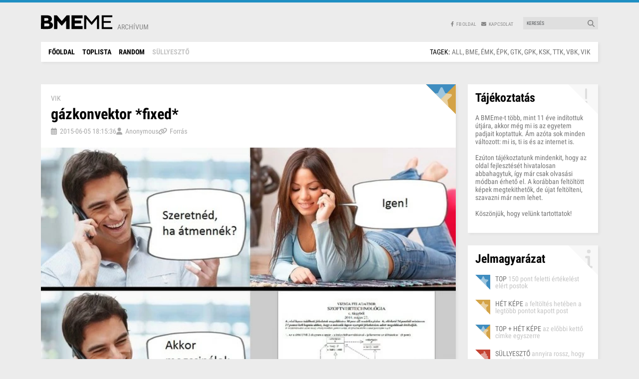

--- FILE ---
content_type: text/html; charset=utf-8
request_url: https://www.bmeme.hu/post/5187/gazkonvektor-fixed
body_size: 12549
content:
<!DOCTYPE html><html lang="hu" data-critters-container><head>
    <base href="/">
    <meta charset="utf-8">
    <title>gázkonvektor *fixed* - BMEme.hu </title>
    <meta name="robots" content="index, follow">
    <meta name="revisit-after" content="7 days">
    <meta name="author" content="BMEme.hu csapata">
    <meta name="viewport" content="width=device-width, initial-scale=1, maximum-scale=1.0, user-scalable=no">
    <meta property="og:type" content="website">
    <meta name="twitter:card" content="summary">
    <meta property="og:image" content="https://images.bmeme.hu/2015/06/5187_mtazssi48v_normal.webp">
    <meta name="twitter:image" content="https://images.bmeme.hu/2015/06/5187_mtazssi48v_normal.webp">
    <link rel="icon" type="image/x-icon" href="favicon.ico">
    <link rel="preconnect" href="https://fonts.googleapis.com">
    <link rel="preconnect" href="https://fonts.gstatic.com" crossorigin>
    <style type="text/css">@font-face{font-family:'Roboto Condensed';font-style:normal;font-weight:400;font-display:swap;src:url(https://fonts.gstatic.com/s/robotocondensed/v25/ieVl2ZhZI2eCN5jzbjEETS9weq8-19-7DQk6YvNkeg.woff2) format('woff2');unicode-range:U+0460-052F, U+1C80-1C88, U+20B4, U+2DE0-2DFF, U+A640-A69F, U+FE2E-FE2F;}@font-face{font-family:'Roboto Condensed';font-style:normal;font-weight:400;font-display:swap;src:url(https://fonts.gstatic.com/s/robotocondensed/v25/ieVl2ZhZI2eCN5jzbjEETS9weq8-19a7DQk6YvNkeg.woff2) format('woff2');unicode-range:U+0301, U+0400-045F, U+0490-0491, U+04B0-04B1, U+2116;}@font-face{font-family:'Roboto Condensed';font-style:normal;font-weight:400;font-display:swap;src:url(https://fonts.gstatic.com/s/robotocondensed/v25/ieVl2ZhZI2eCN5jzbjEETS9weq8-1967DQk6YvNkeg.woff2) format('woff2');unicode-range:U+1F00-1FFF;}@font-face{font-family:'Roboto Condensed';font-style:normal;font-weight:400;font-display:swap;src:url(https://fonts.gstatic.com/s/robotocondensed/v25/ieVl2ZhZI2eCN5jzbjEETS9weq8-19G7DQk6YvNkeg.woff2) format('woff2');unicode-range:U+0370-03FF;}@font-face{font-family:'Roboto Condensed';font-style:normal;font-weight:400;font-display:swap;src:url(https://fonts.gstatic.com/s/robotocondensed/v25/ieVl2ZhZI2eCN5jzbjEETS9weq8-1927DQk6YvNkeg.woff2) format('woff2');unicode-range:U+0102-0103, U+0110-0111, U+0128-0129, U+0168-0169, U+01A0-01A1, U+01AF-01B0, U+0300-0301, U+0303-0304, U+0308-0309, U+0323, U+0329, U+1EA0-1EF9, U+20AB;}@font-face{font-family:'Roboto Condensed';font-style:normal;font-weight:400;font-display:swap;src:url(https://fonts.gstatic.com/s/robotocondensed/v25/ieVl2ZhZI2eCN5jzbjEETS9weq8-19y7DQk6YvNkeg.woff2) format('woff2');unicode-range:U+0100-02AF, U+0304, U+0308, U+0329, U+1E00-1E9F, U+1EF2-1EFF, U+2020, U+20A0-20AB, U+20AD-20CF, U+2113, U+2C60-2C7F, U+A720-A7FF;}@font-face{font-family:'Roboto Condensed';font-style:normal;font-weight:400;font-display:swap;src:url(https://fonts.gstatic.com/s/robotocondensed/v25/ieVl2ZhZI2eCN5jzbjEETS9weq8-19K7DQk6YvM.woff2) format('woff2');unicode-range:U+0000-00FF, U+0131, U+0152-0153, U+02BB-02BC, U+02C6, U+02DA, U+02DC, U+0304, U+0308, U+0329, U+2000-206F, U+2074, U+20AC, U+2122, U+2191, U+2193, U+2212, U+2215, U+FEFF, U+FFFD;}@font-face{font-family:'Roboto Condensed';font-style:normal;font-weight:700;font-display:swap;src:url(https://fonts.gstatic.com/s/robotocondensed/v25/ieVi2ZhZI2eCN5jzbjEETS9weq8-32meGCkYb9lecyVC4A.woff2) format('woff2');unicode-range:U+0460-052F, U+1C80-1C88, U+20B4, U+2DE0-2DFF, U+A640-A69F, U+FE2E-FE2F;}@font-face{font-family:'Roboto Condensed';font-style:normal;font-weight:700;font-display:swap;src:url(https://fonts.gstatic.com/s/robotocondensed/v25/ieVi2ZhZI2eCN5jzbjEETS9weq8-32meGCAYb9lecyVC4A.woff2) format('woff2');unicode-range:U+0301, U+0400-045F, U+0490-0491, U+04B0-04B1, U+2116;}@font-face{font-family:'Roboto Condensed';font-style:normal;font-weight:700;font-display:swap;src:url(https://fonts.gstatic.com/s/robotocondensed/v25/ieVi2ZhZI2eCN5jzbjEETS9weq8-32meGCgYb9lecyVC4A.woff2) format('woff2');unicode-range:U+1F00-1FFF;}@font-face{font-family:'Roboto Condensed';font-style:normal;font-weight:700;font-display:swap;src:url(https://fonts.gstatic.com/s/robotocondensed/v25/ieVi2ZhZI2eCN5jzbjEETS9weq8-32meGCcYb9lecyVC4A.woff2) format('woff2');unicode-range:U+0370-03FF;}@font-face{font-family:'Roboto Condensed';font-style:normal;font-weight:700;font-display:swap;src:url(https://fonts.gstatic.com/s/robotocondensed/v25/ieVi2ZhZI2eCN5jzbjEETS9weq8-32meGCsYb9lecyVC4A.woff2) format('woff2');unicode-range:U+0102-0103, U+0110-0111, U+0128-0129, U+0168-0169, U+01A0-01A1, U+01AF-01B0, U+0300-0301, U+0303-0304, U+0308-0309, U+0323, U+0329, U+1EA0-1EF9, U+20AB;}@font-face{font-family:'Roboto Condensed';font-style:normal;font-weight:700;font-display:swap;src:url(https://fonts.gstatic.com/s/robotocondensed/v25/ieVi2ZhZI2eCN5jzbjEETS9weq8-32meGCoYb9lecyVC4A.woff2) format('woff2');unicode-range:U+0100-02AF, U+0304, U+0308, U+0329, U+1E00-1E9F, U+1EF2-1EFF, U+2020, U+20A0-20AB, U+20AD-20CF, U+2113, U+2C60-2C7F, U+A720-A7FF;}@font-face{font-family:'Roboto Condensed';font-style:normal;font-weight:700;font-display:swap;src:url(https://fonts.gstatic.com/s/robotocondensed/v25/ieVi2ZhZI2eCN5jzbjEETS9weq8-32meGCQYb9lecyU.woff2) format('woff2');unicode-range:U+0000-00FF, U+0131, U+0152-0153, U+02BB-02BC, U+02C6, U+02DA, U+02DC, U+0304, U+0308, U+0329, U+2000-206F, U+2074, U+20AC, U+2122, U+2191, U+2193, U+2212, U+2215, U+FEFF, U+FFFD;}</style>
  <style>:root{--fa-font-solid:normal 900 1em/1 "Font Awesome 6 Solid";--fa-font-regular:normal 400 1em/1 "Font Awesome 6 Regular";--fa-font-light:normal 300 1em/1 "Font Awesome 6 Light";--fa-font-thin:normal 100 1em/1 "Font Awesome 6 Thin";--fa-font-duotone:normal 900 1em/1 "Font Awesome 6 Duotone";--fa-font-sharp-solid:normal 900 1em/1 "Font Awesome 6 Sharp";--fa-font-sharp-regular:normal 400 1em/1 "Font Awesome 6 Sharp";--fa-font-sharp-light:normal 300 1em/1 "Font Awesome 6 Sharp";--fa-font-brands:normal 400 1em/1 "Font Awesome 6 Brands"}@charset "UTF-8";:root{--bs-blue:#0d6efd;--bs-indigo:#6610f2;--bs-purple:#6f42c1;--bs-pink:#d63384;--bs-red:#dc3545;--bs-orange:#fd7e14;--bs-yellow:#ffc107;--bs-green:#198754;--bs-teal:#20c997;--bs-cyan:#0dcaf0;--bs-black:#000;--bs-white:#fff;--bs-gray:#6c757d;--bs-gray-dark:#343a40;--bs-gray-100:#f8f9fa;--bs-gray-200:#e9ecef;--bs-gray-300:#dee2e6;--bs-gray-400:#ced4da;--bs-gray-500:#adb5bd;--bs-gray-600:#6c757d;--bs-gray-700:#495057;--bs-gray-800:#343a40;--bs-gray-900:#212529;--bs-primary:#0d6efd;--bs-secondary:#6c757d;--bs-success:#198754;--bs-info:#0dcaf0;--bs-warning:#ffc107;--bs-danger:#dc3545;--bs-light:#f8f9fa;--bs-dark:#212529;--bs-primary-rgb:13, 110, 253;--bs-secondary-rgb:108, 117, 125;--bs-success-rgb:25, 135, 84;--bs-info-rgb:13, 202, 240;--bs-warning-rgb:255, 193, 7;--bs-danger-rgb:220, 53, 69;--bs-light-rgb:248, 249, 250;--bs-dark-rgb:33, 37, 41;--bs-primary-text-emphasis:#052c65;--bs-secondary-text-emphasis:#2b2f32;--bs-success-text-emphasis:#0a3622;--bs-info-text-emphasis:#055160;--bs-warning-text-emphasis:#664d03;--bs-danger-text-emphasis:#58151c;--bs-light-text-emphasis:#495057;--bs-dark-text-emphasis:#495057;--bs-primary-bg-subtle:#cfe2ff;--bs-secondary-bg-subtle:#e2e3e5;--bs-success-bg-subtle:#d1e7dd;--bs-info-bg-subtle:#cff4fc;--bs-warning-bg-subtle:#fff3cd;--bs-danger-bg-subtle:#f8d7da;--bs-light-bg-subtle:#fcfcfd;--bs-dark-bg-subtle:#ced4da;--bs-primary-border-subtle:#9ec5fe;--bs-secondary-border-subtle:#c4c8cb;--bs-success-border-subtle:#a3cfbb;--bs-info-border-subtle:#9eeaf9;--bs-warning-border-subtle:#ffe69c;--bs-danger-border-subtle:#f1aeb5;--bs-light-border-subtle:#e9ecef;--bs-dark-border-subtle:#adb5bd;--bs-white-rgb:255, 255, 255;--bs-black-rgb:0, 0, 0;--bs-font-sans-serif:system-ui, -apple-system, "Segoe UI", Roboto, "Helvetica Neue", "Noto Sans", "Liberation Sans", Arial, sans-serif, "Apple Color Emoji", "Segoe UI Emoji", "Segoe UI Symbol", "Noto Color Emoji";--bs-font-monospace:SFMono-Regular, Menlo, Monaco, Consolas, "Liberation Mono", "Courier New", monospace;--bs-gradient:linear-gradient(180deg, rgba(255, 255, 255, .15), rgba(255, 255, 255, 0));--bs-body-font-family:var(--bs-font-sans-serif);--bs-body-font-size:1rem;--bs-body-font-weight:400;--bs-body-line-height:1.5;--bs-body-color:#212529;--bs-body-color-rgb:33, 37, 41;--bs-body-bg:#fff;--bs-body-bg-rgb:255, 255, 255;--bs-emphasis-color:#000;--bs-emphasis-color-rgb:0, 0, 0;--bs-secondary-color:rgba(33, 37, 41, .75);--bs-secondary-color-rgb:33, 37, 41;--bs-secondary-bg:#e9ecef;--bs-secondary-bg-rgb:233, 236, 239;--bs-tertiary-color:rgba(33, 37, 41, .5);--bs-tertiary-color-rgb:33, 37, 41;--bs-tertiary-bg:#f8f9fa;--bs-tertiary-bg-rgb:248, 249, 250;--bs-heading-color:inherit;--bs-link-color:#0d6efd;--bs-link-color-rgb:13, 110, 253;--bs-link-decoration:underline;--bs-link-hover-color:#0a58ca;--bs-link-hover-color-rgb:10, 88, 202;--bs-code-color:#d63384;--bs-highlight-color:#212529;--bs-highlight-bg:#fff3cd;--bs-border-width:1px;--bs-border-style:solid;--bs-border-color:#dee2e6;--bs-border-color-translucent:rgba(0, 0, 0, .175);--bs-border-radius:.375rem;--bs-border-radius-sm:.25rem;--bs-border-radius-lg:.5rem;--bs-border-radius-xl:1rem;--bs-border-radius-xxl:2rem;--bs-border-radius-2xl:var(--bs-border-radius-xxl);--bs-border-radius-pill:50rem;--bs-box-shadow:0 .5rem 1rem rgba(0, 0, 0, .15);--bs-box-shadow-sm:0 .125rem .25rem rgba(0, 0, 0, .075);--bs-box-shadow-lg:0 1rem 3rem rgba(0, 0, 0, .175);--bs-box-shadow-inset:inset 0 1px 2px rgba(0, 0, 0, .075);--bs-focus-ring-width:.25rem;--bs-focus-ring-opacity:.25;--bs-focus-ring-color:rgba(13, 110, 253, .25);--bs-form-valid-color:#198754;--bs-form-valid-border-color:#198754;--bs-form-invalid-color:#dc3545;--bs-form-invalid-border-color:#dc3545}*,*:before,*:after{box-sizing:border-box}@media (prefers-reduced-motion: no-preference){:root{scroll-behavior:smooth}}body{margin:0;font-family:var(--bs-body-font-family);font-size:var(--bs-body-font-size);font-weight:var(--bs-body-font-weight);line-height:var(--bs-body-line-height);color:var(--bs-body-color);text-align:var(--bs-body-text-align);background-color:var(--bs-body-bg);-webkit-text-size-adjust:100%;-webkit-tap-highlight-color:rgba(0,0,0,0)}:root{--bs-breakpoint-xs:0;--bs-breakpoint-sm:576px;--bs-breakpoint-md:768px;--bs-breakpoint-lg:992px;--bs-breakpoint-xl:1200px;--bs-breakpoint-xxl:1400px}html{height:100%;margin:0;padding:0}body{background-color:#ececec;color:#000;font-family:Roboto Condensed,sans-serif;font-size:14px;line-height:16px;font-weight:400;height:100%;margin:0;padding:0;-webkit-font-smoothing:antialiased}</style><style>:root{--fa-font-solid:normal 900 1em/1 "Font Awesome 6 Solid";--fa-font-regular:normal 400 1em/1 "Font Awesome 6 Regular";--fa-font-light:normal 300 1em/1 "Font Awesome 6 Light";--fa-font-thin:normal 100 1em/1 "Font Awesome 6 Thin";--fa-font-duotone:normal 900 1em/1 "Font Awesome 6 Duotone";--fa-font-sharp-solid:normal 900 1em/1 "Font Awesome 6 Sharp";--fa-font-sharp-regular:normal 400 1em/1 "Font Awesome 6 Sharp";--fa-font-sharp-light:normal 300 1em/1 "Font Awesome 6 Sharp";--fa-font-brands:normal 400 1em/1 "Font Awesome 6 Brands"}svg:not(:root).svg-inline--fa,svg:not(:host).svg-inline--fa{overflow:visible;box-sizing:content-box}.svg-inline--fa{display:var(--fa-display, inline-block);height:1em;overflow:visible;vertical-align:-.125em}@charset "UTF-8";:root{--bs-blue:#0d6efd;--bs-indigo:#6610f2;--bs-purple:#6f42c1;--bs-pink:#d63384;--bs-red:#dc3545;--bs-orange:#fd7e14;--bs-yellow:#ffc107;--bs-green:#198754;--bs-teal:#20c997;--bs-cyan:#0dcaf0;--bs-black:#000;--bs-white:#fff;--bs-gray:#6c757d;--bs-gray-dark:#343a40;--bs-gray-100:#f8f9fa;--bs-gray-200:#e9ecef;--bs-gray-300:#dee2e6;--bs-gray-400:#ced4da;--bs-gray-500:#adb5bd;--bs-gray-600:#6c757d;--bs-gray-700:#495057;--bs-gray-800:#343a40;--bs-gray-900:#212529;--bs-primary:#0d6efd;--bs-secondary:#6c757d;--bs-success:#198754;--bs-info:#0dcaf0;--bs-warning:#ffc107;--bs-danger:#dc3545;--bs-light:#f8f9fa;--bs-dark:#212529;--bs-primary-rgb:13, 110, 253;--bs-secondary-rgb:108, 117, 125;--bs-success-rgb:25, 135, 84;--bs-info-rgb:13, 202, 240;--bs-warning-rgb:255, 193, 7;--bs-danger-rgb:220, 53, 69;--bs-light-rgb:248, 249, 250;--bs-dark-rgb:33, 37, 41;--bs-primary-text-emphasis:#052c65;--bs-secondary-text-emphasis:#2b2f32;--bs-success-text-emphasis:#0a3622;--bs-info-text-emphasis:#055160;--bs-warning-text-emphasis:#664d03;--bs-danger-text-emphasis:#58151c;--bs-light-text-emphasis:#495057;--bs-dark-text-emphasis:#495057;--bs-primary-bg-subtle:#cfe2ff;--bs-secondary-bg-subtle:#e2e3e5;--bs-success-bg-subtle:#d1e7dd;--bs-info-bg-subtle:#cff4fc;--bs-warning-bg-subtle:#fff3cd;--bs-danger-bg-subtle:#f8d7da;--bs-light-bg-subtle:#fcfcfd;--bs-dark-bg-subtle:#ced4da;--bs-primary-border-subtle:#9ec5fe;--bs-secondary-border-subtle:#c4c8cb;--bs-success-border-subtle:#a3cfbb;--bs-info-border-subtle:#9eeaf9;--bs-warning-border-subtle:#ffe69c;--bs-danger-border-subtle:#f1aeb5;--bs-light-border-subtle:#e9ecef;--bs-dark-border-subtle:#adb5bd;--bs-white-rgb:255, 255, 255;--bs-black-rgb:0, 0, 0;--bs-font-sans-serif:system-ui, -apple-system, "Segoe UI", Roboto, "Helvetica Neue", "Noto Sans", "Liberation Sans", Arial, sans-serif, "Apple Color Emoji", "Segoe UI Emoji", "Segoe UI Symbol", "Noto Color Emoji";--bs-font-monospace:SFMono-Regular, Menlo, Monaco, Consolas, "Liberation Mono", "Courier New", monospace;--bs-gradient:linear-gradient(180deg, rgba(255, 255, 255, .15), rgba(255, 255, 255, 0));--bs-body-font-family:var(--bs-font-sans-serif);--bs-body-font-size:1rem;--bs-body-font-weight:400;--bs-body-line-height:1.5;--bs-body-color:#212529;--bs-body-color-rgb:33, 37, 41;--bs-body-bg:#fff;--bs-body-bg-rgb:255, 255, 255;--bs-emphasis-color:#000;--bs-emphasis-color-rgb:0, 0, 0;--bs-secondary-color:rgba(33, 37, 41, .75);--bs-secondary-color-rgb:33, 37, 41;--bs-secondary-bg:#e9ecef;--bs-secondary-bg-rgb:233, 236, 239;--bs-tertiary-color:rgba(33, 37, 41, .5);--bs-tertiary-color-rgb:33, 37, 41;--bs-tertiary-bg:#f8f9fa;--bs-tertiary-bg-rgb:248, 249, 250;--bs-heading-color:inherit;--bs-link-color:#0d6efd;--bs-link-color-rgb:13, 110, 253;--bs-link-decoration:underline;--bs-link-hover-color:#0a58ca;--bs-link-hover-color-rgb:10, 88, 202;--bs-code-color:#d63384;--bs-highlight-color:#212529;--bs-highlight-bg:#fff3cd;--bs-border-width:1px;--bs-border-style:solid;--bs-border-color:#dee2e6;--bs-border-color-translucent:rgba(0, 0, 0, .175);--bs-border-radius:.375rem;--bs-border-radius-sm:.25rem;--bs-border-radius-lg:.5rem;--bs-border-radius-xl:1rem;--bs-border-radius-xxl:2rem;--bs-border-radius-2xl:var(--bs-border-radius-xxl);--bs-border-radius-pill:50rem;--bs-box-shadow:0 .5rem 1rem rgba(0, 0, 0, .15);--bs-box-shadow-sm:0 .125rem .25rem rgba(0, 0, 0, .075);--bs-box-shadow-lg:0 1rem 3rem rgba(0, 0, 0, .175);--bs-box-shadow-inset:inset 0 1px 2px rgba(0, 0, 0, .075);--bs-focus-ring-width:.25rem;--bs-focus-ring-opacity:.25;--bs-focus-ring-color:rgba(13, 110, 253, .25);--bs-form-valid-color:#198754;--bs-form-valid-border-color:#198754;--bs-form-invalid-color:#dc3545;--bs-form-invalid-border-color:#dc3545}*,*:before,*:after{box-sizing:border-box}@media (prefers-reduced-motion: no-preference){:root{scroll-behavior:smooth}}body{margin:0;font-family:var(--bs-body-font-family);font-size:var(--bs-body-font-size);font-weight:var(--bs-body-font-weight);line-height:var(--bs-body-line-height);color:var(--bs-body-color);text-align:var(--bs-body-text-align);background-color:var(--bs-body-bg);-webkit-text-size-adjust:100%;-webkit-tap-highlight-color:rgba(0,0,0,0)}h4,h3,h2,h1{margin-top:0;margin-bottom:.5rem;font-weight:500;line-height:1.2;color:var(--bs-heading-color)}h1{font-size:calc(1.375rem + 1.5vw)}@media (min-width: 1200px){h1{font-size:2.5rem}}h2{font-size:calc(1.325rem + .9vw)}@media (min-width: 1200px){h2{font-size:2rem}}h3{font-size:calc(1.3rem + .6vw)}@media (min-width: 1200px){h3{font-size:1.75rem}}h4{font-size:calc(1.275rem + .3vw)}@media (min-width: 1200px){h4{font-size:1.5rem}}p{margin-top:0;margin-bottom:1rem}ul{padding-left:2rem}ul{margin-top:0;margin-bottom:1rem}strong{font-weight:bolder}.small{font-size:.875em}a{color:rgba(var(--bs-link-color-rgb),var(--bs-link-opacity, 1));text-decoration:underline}a:hover{--bs-link-color-rgb:var(--bs-link-hover-color-rgb)}img,svg{vertical-align:middle}input{margin:0;font-family:inherit;font-size:inherit;line-height:inherit}.container{--bs-gutter-x:1.5rem;--bs-gutter-y:0;width:100%;padding-right:calc(var(--bs-gutter-x) * .5);padding-left:calc(var(--bs-gutter-x) * .5);margin-right:auto;margin-left:auto}@media (min-width: 576px){.container{max-width:540px}}@media (min-width: 768px){.container{max-width:720px}}@media (min-width: 992px){.container{max-width:960px}}@media (min-width: 1200px){.container{max-width:1140px}}@media (min-width: 1400px){.container{max-width:1320px}}:root{--bs-breakpoint-xs:0;--bs-breakpoint-sm:576px;--bs-breakpoint-md:768px;--bs-breakpoint-lg:992px;--bs-breakpoint-xl:1200px;--bs-breakpoint-xxl:1400px}.row{--bs-gutter-x:1.5rem;--bs-gutter-y:0;display:flex;flex-wrap:wrap;margin-top:calc(-1 * var(--bs-gutter-y));margin-right:calc(-.5 * var(--bs-gutter-x));margin-left:calc(-.5 * var(--bs-gutter-x))}.row>*{flex-shrink:0;width:100%;max-width:100%;padding-right:calc(var(--bs-gutter-x) * .5);padding-left:calc(var(--bs-gutter-x) * .5);margin-top:var(--bs-gutter-y)}.col-12{flex:0 0 auto;width:100%}@media (min-width: 576px){.col-sm-4{flex:0 0 auto;width:33.33333333%}}@media (min-width: 992px){.col-lg-4{flex:0 0 auto;width:33.33333333%}.col-lg-8{flex:0 0 auto;width:66.66666667%}}@media (min-width: 1200px){.col-xl-3{flex:0 0 auto;width:25%}.col-xl-9{flex:0 0 auto;width:75%}}.form-control{display:block;width:100%;padding:.375rem .75rem;font-size:1rem;font-weight:400;line-height:1.5;color:var(--bs-body-color);-webkit-appearance:none;appearance:none;background-color:var(--bs-body-bg);background-clip:padding-box;border:var(--bs-border-width) solid var(--bs-border-color);border-radius:var(--bs-border-radius);transition:border-color .15s ease-in-out,box-shadow .15s ease-in-out}@media (prefers-reduced-motion: reduce){.form-control{transition:none}}.form-control:focus{color:var(--bs-body-color);background-color:var(--bs-body-bg);border-color:#86b7fe;outline:0;box-shadow:0 0 0 .25rem #0d6efd40}.form-control::-webkit-date-and-time-value{min-width:85px;height:1.5em;margin:0}.form-control::-webkit-datetime-edit{display:block;padding:0}.form-control::placeholder{color:var(--bs-secondary-color);opacity:1}.form-control:disabled{background-color:var(--bs-secondary-bg);opacity:1}.form-control::file-selector-button{padding:.375rem .75rem;margin:-.375rem -.75rem;margin-inline-end:.75rem;color:var(--bs-body-color);background-color:var(--bs-tertiary-bg);pointer-events:none;border-color:inherit;border-style:solid;border-width:0;border-inline-end-width:var(--bs-border-width);border-radius:0;transition:color .15s ease-in-out,background-color .15s ease-in-out,border-color .15s ease-in-out,box-shadow .15s ease-in-out}@media (prefers-reduced-motion: reduce){.form-control::file-selector-button{transition:none}}.form-control:hover:not(:disabled):not([readonly])::file-selector-button{background-color:var(--bs-secondary-bg)}.d-none{display:none!important}.order-1{order:1!important}.order-2{order:2!important}.order-3{order:3!important}@media (min-width: 576px){.d-sm-block{display:block!important}.d-sm-flex{display:flex!important}}@media (min-width: 768px){.d-md-inline-block{display:inline-block!important}.d-md-flex{display:flex!important}}@media (min-width: 992px){.d-lg-block{display:block!important}}html{height:100%;margin:0;padding:0}body{background-color:#ececec;color:#000;font-family:Roboto Condensed,sans-serif;font-size:14px;line-height:16px;font-weight:400;height:100%;margin:0;padding:0;-webkit-font-smoothing:antialiased}a{color:#1f8fc3;text-decoration:none;transition:color .4s linear}a:hover{color:#177ba9}.box{background-color:#fff;margin-bottom:25px;position:relative;box-shadow:3px 3px 5px #0000000d}.box h3{font-size:24px;font-weight:700;line-height:24px;margin:0 0 20px;padding:0}.box.box-padding{padding:15px}.box>app-flag{position:absolute;top:0;right:0}.box .box-icon{width:60px;height:60px;position:absolute;top:0;right:0;background-color:#f8f8f8}.box .box-icon:before{position:absolute;content:"";display:block;width:0;height:0;border-style:solid;border-width:60px 0 0 60px;border-color:transparent transparent transparent #ffffff;top:0;left:0;z-index:2}.box .box-icon fa-icon{position:absolute;right:6px;top:6px;font-size:40px;color:#c4c4c4;opacity:.5;z-index:1;min-width:20px}.box .box-icon.optimized fa-icon{font-size:35px}@media (max-width: 1199.98px){.container{max-width:90%!important}}@media (max-width: 767.98px){.container{max-width:initial!important}}.form-group{position:relative}.form-group .form-control{background-color:#dfdfdf;border:0;border-radius:0;color:#828282;font-size:10px;line-height:10px;font-weight:400;padding:7px;transition:none;height:initial}.form-group .form-control,.form-group .form-control:hover,.form-group .form-control:focus{box-shadow:none}.form-group fa-icon{position:absolute;right:7px;top:5px;color:#828282}</style><link rel="stylesheet" href="styles.ff997baf7eb58d5d.css" media="print" onload="this.media='all'"><noscript><link rel="stylesheet" href="styles.ff997baf7eb58d5d.css"></noscript><style ng-app-id="ng">[_nghost-ng-c2071628769]{position:relative;display:block;pointer-events:none}[_nghost-ng-c2071628769]   .ngx-spinner[_ngcontent-ng-c2071628769]{transition:.35s linear all;display:block;position:absolute;top:5px;left:0px}[_nghost-ng-c2071628769]   .ngx-spinner[_ngcontent-ng-c2071628769]   .ngx-spinner-icon[_ngcontent-ng-c2071628769]{width:14px;height:14px;border:solid 2px transparent;border-top-color:inherit;border-left-color:inherit;border-radius:50%;-webkit-animation:_ngcontent-ng-c2071628769_loading-bar-spinner .4s linear infinite;animation:_ngcontent-ng-c2071628769_loading-bar-spinner .4s linear infinite}[_nghost-ng-c2071628769]   .ngx-bar[_ngcontent-ng-c2071628769]{transition:width .35s;position:absolute;top:0;left:0;width:100%;height:2px;border-bottom-right-radius:1px;border-top-right-radius:1px}[dir=rtl]   [_nghost-ng-c2071628769]   .ngx-bar[_ngcontent-ng-c2071628769]{right:0;left:unset}[fixed=true][_nghost-ng-c2071628769]{z-index:10002}[fixed=true][_nghost-ng-c2071628769]   .ngx-bar[_ngcontent-ng-c2071628769]{position:fixed}[fixed=true][_nghost-ng-c2071628769]   .ngx-spinner[_ngcontent-ng-c2071628769]{position:fixed;top:10px;left:10px}[dir=rtl]   [fixed=true][_nghost-ng-c2071628769]   .ngx-spinner[_ngcontent-ng-c2071628769]{right:10px;left:unset}@-webkit-keyframes _ngcontent-ng-c2071628769_loading-bar-spinner{0%{transform:rotate(0)}to{transform:rotate(360deg)}}@keyframes _ngcontent-ng-c2071628769_loading-bar-spinner{0%{transform:rotate(0)}to{transform:rotate(360deg)}}</style><style ng-app-id="ng">header[_ngcontent-ng-c2917420800]{margin-bottom:45px}header[_ngcontent-ng-c2917420800]   .top-line[_ngcontent-ng-c2917420800]{background-color:#1f8fc3;height:5px}header[_ngcontent-ng-c2917420800]   .top-part[_ngcontent-ng-c2917420800]{margin-top:25px;margin-bottom:25px;display:flex;justify-content:space-between;align-items:flex-end}header[_ngcontent-ng-c2917420800]   .top-part[_ngcontent-ng-c2917420800]   .logo[_ngcontent-ng-c2917420800]{display:flex;align-items:flex-end;line-height:10px}header[_ngcontent-ng-c2917420800]   .top-part[_ngcontent-ng-c2917420800]   .logo[_ngcontent-ng-c2917420800]   img[_ngcontent-ng-c2917420800]{width:143px;height:29px}header[_ngcontent-ng-c2917420800]   .top-part[_ngcontent-ng-c2917420800]   .logo[_ngcontent-ng-c2917420800]   span[_ngcontent-ng-c2917420800]{color:#828282;margin-left:10px;text-transform:uppercase;text-shadow:0 1px #ffffff}header[_ngcontent-ng-c2917420800]   .top-part[_ngcontent-ng-c2917420800]   app-top-menu[_ngcontent-ng-c2917420800]{flex:1}</style><style ng-app-id="ng">.info-text[_ngcontent-ng-c3719827248]{font-size:14px;line-height:16px;color:#747474}</style><style ng-app-id="ng">.legend[_ngcontent-ng-c2348662559]   .legend-item[_ngcontent-ng-c2348662559]{display:flex;align-items:center}.legend[_ngcontent-ng-c2348662559]   .legend-item[_ngcontent-ng-c2348662559]   h4[_ngcontent-ng-c2348662559]{font-size:14px;line-height:14px;font-weight:400;color:#c4c4c4;padding:0;margin:0 0 0 10px}.legend[_ngcontent-ng-c2348662559]   .legend-item[_ngcontent-ng-c2348662559]   h4[_ngcontent-ng-c2348662559]   strong[_ngcontent-ng-c2348662559]{color:#747474;text-transform:uppercase;font-weight:400}.legend[_ngcontent-ng-c2348662559]   .legend-item[_ngcontent-ng-c2348662559] + .legend-item[_ngcontent-ng-c2348662559]{margin-top:20px}</style><style ng-app-id="ng">footer[_ngcontent-ng-c3970274383]{text-shadow:0 1px #ffffff;color:#828282;font-size:12px;font-weight:400;line-height:15px;margin-bottom:25px}@media (max-width: 991.98px){footer[_ngcontent-ng-c3970274383]{text-align:center}}footer[_ngcontent-ng-c3970274383]   .logo[_ngcontent-ng-c3970274383]{display:block;margin-bottom:3px}footer[_ngcontent-ng-c3970274383]   .logo[_ngcontent-ng-c3970274383]   img[_ngcontent-ng-c3970274383]{width:71px;height:15px}footer[_ngcontent-ng-c3970274383]   h1[_ngcontent-ng-c3970274383]{margin:0;padding:0;font-size:12px;font-weight:400;line-height:15px}footer[_ngcontent-ng-c3970274383]   .links[_ngcontent-ng-c3970274383]   span[_ngcontent-ng-c3970274383]{margin:0 2px}footer[_ngcontent-ng-c3970274383]   .links[_ngcontent-ng-c3970274383]   span.lang[_ngcontent-ng-c3970274383]{color:#1f8fc3;text-decoration:none;cursor:pointer;transition:color .4s linear}footer[_ngcontent-ng-c3970274383]   .links[_ngcontent-ng-c3970274383]   span.lang[_ngcontent-ng-c3970274383]:hover{color:#177ba9}</style><style ng-app-id="ng">.top-menu[_ngcontent-ng-c379023405]{display:flex;align-items:center;justify-content:flex-end;text-align:right}.top-menu[_ngcontent-ng-c379023405]   .references[_ngcontent-ng-c379023405]   .reference[_ngcontent-ng-c379023405]{font-size:10px;line-height:10px;text-shadow:0 1px #ffffff;text-transform:uppercase;color:#828282;transition:color .4s linear}.top-menu[_ngcontent-ng-c379023405]   .references[_ngcontent-ng-c379023405]   .reference[_ngcontent-ng-c379023405]:hover{color:#177ba9}.top-menu[_ngcontent-ng-c379023405]   .references[_ngcontent-ng-c379023405]   .reference[_ngcontent-ng-c379023405]   fa-icon[_ngcontent-ng-c379023405]{margin-right:5px}.top-menu[_ngcontent-ng-c379023405]   .references[_ngcontent-ng-c379023405]   .reference[_ngcontent-ng-c379023405] + .reference[_ngcontent-ng-c379023405]{margin-left:10px}.top-menu[_ngcontent-ng-c379023405]   .search[_ngcontent-ng-c379023405]{max-width:150px;width:100%;margin-left:20px}.top-menu[_ngcontent-ng-c379023405]   .search[_ngcontent-ng-c379023405]   input[_ngcontent-ng-c379023405]{text-transform:uppercase}.top-menu[_ngcontent-ng-c379023405]   .search[_ngcontent-ng-c379023405]   fa-icon[_ngcontent-ng-c379023405]{cursor:pointer}</style><style ng-app-id="ng">.menu[_ngcontent-ng-c4020607093]{display:flex;justify-content:space-between;align-items:center;background-color:#fff;box-shadow:3px 3px 5px #0000000d}@media (max-width: 767.98px){.menu[_ngcontent-ng-c4020607093]{justify-content:center}}.menu[_ngcontent-ng-c4020607093]   .main-menu[_ngcontent-ng-c4020607093]   ul[_ngcontent-ng-c4020607093]{list-style:none;display:flex;margin:0 0 0 7.5px;padding:0}@media (max-width: 767.98px){.menu[_ngcontent-ng-c4020607093]   .main-menu[_ngcontent-ng-c4020607093]   ul[_ngcontent-ng-c4020607093]{margin:0}}.menu[_ngcontent-ng-c4020607093]   .main-menu[_ngcontent-ng-c4020607093]   ul[_ngcontent-ng-c4020607093]   li[_ngcontent-ng-c4020607093]   a[_ngcontent-ng-c4020607093]{color:#000;font-size:14px;font-weight:700;line-height:16px;text-transform:uppercase;padding:12px 7.5px;display:block;transition:color .4s linear}.menu[_ngcontent-ng-c4020607093]   .main-menu[_ngcontent-ng-c4020607093]   ul[_ngcontent-ng-c4020607093]   li[_ngcontent-ng-c4020607093]   a[_ngcontent-ng-c4020607093]:hover{color:#177ba9}.menu[_ngcontent-ng-c4020607093]   .main-menu[_ngcontent-ng-c4020607093]   ul[_ngcontent-ng-c4020607093]   li[_ngcontent-ng-c4020607093]   a.sink[_ngcontent-ng-c4020607093]{color:#c4c4c4;transition:color .4s linear}.menu[_ngcontent-ng-c4020607093]   .main-menu[_ngcontent-ng-c4020607093]   ul[_ngcontent-ng-c4020607093]   li[_ngcontent-ng-c4020607093]   a.sink[_ngcontent-ng-c4020607093]:hover{color:#177ba9}@media only screen and (max-width: 374px){.menu[_ngcontent-ng-c4020607093]   .main-menu[_ngcontent-ng-c4020607093]   ul[_ngcontent-ng-c4020607093]   li[_ngcontent-ng-c4020607093]   a[_ngcontent-ng-c4020607093]{font-size:12px;line-height:14px}}.menu[_ngcontent-ng-c4020607093]   .tag-filter[_ngcontent-ng-c4020607093]{text-transform:uppercase;display:inline-flex;align-items:center;margin-right:13px}.menu[_ngcontent-ng-c4020607093]   .tag-filter[_ngcontent-ng-c4020607093]   ul[_ngcontent-ng-c4020607093]{list-style:none;display:flex;margin:0 0 0 4px;padding:0;color:#747474}.menu[_ngcontent-ng-c4020607093]   .tag-filter[_ngcontent-ng-c4020607093]   ul[_ngcontent-ng-c4020607093]   li[_ngcontent-ng-c4020607093]   a[_ngcontent-ng-c4020607093]{font-size:14px;line-height:16px;text-transform:uppercase;padding:12px 0;display:inline-block;color:#747474;transition:color .4s linear}.menu[_ngcontent-ng-c4020607093]   .tag-filter[_ngcontent-ng-c4020607093]   ul[_ngcontent-ng-c4020607093]   li[_ngcontent-ng-c4020607093]   a[_ngcontent-ng-c4020607093]:hover{color:#177ba9}.menu[_ngcontent-ng-c4020607093]   .tag-filter[_ngcontent-ng-c4020607093]   ul[_ngcontent-ng-c4020607093]   li[_ngcontent-ng-c4020607093]:after{content:", ";margin-right:2px}.menu[_ngcontent-ng-c4020607093]   .tag-filter[_ngcontent-ng-c4020607093]   ul[_ngcontent-ng-c4020607093]   li[_ngcontent-ng-c4020607093]:last-child:after{content:""}</style><meta name="description" content="Magyarország elsőszámú egyetemi szórakoztató portálja"><meta name="og:title" content="gázkonvektor *fixed* - BMEme.hu "><meta name="og:description" content="Magyarország elsőszámú egyetemi szórakoztató portálja"><meta name="twitter:title" content="gázkonvektor *fixed* - BMEme.hu "><meta name="twitter:description" content="Magyarország elsőszámú egyetemi szórakoztató portálja"><style ng-app-id="ng">.flag[_ngcontent-ng-c3499791457]{width:60px;height:60px;position:relative}.flag[_ngcontent-ng-c3499791457]:not(.normal){clip-path:polygon(0 0,100% 0,100% 100%)}.flag[_ngcontent-ng-c3499791457]:not(.normal):before{position:absolute;content:"";display:block;width:0;height:0;border-style:solid;border-width:60px 0 0 60px;border-color:transparent transparent transparent #ffffff;top:0;left:0;z-index:2}.flag[_ngcontent-ng-c3499791457]   fa-icon[_ngcontent-ng-c3499791457]{position:absolute;right:6px;top:6px;font-size:40px;color:#fff;opacity:.5;z-index:1}.flag.top[_ngcontent-ng-c3499791457]{background-color:#3f8dc0}.flag.week[_ngcontent-ng-c3499791457], .flag.top_and_week[_ngcontent-ng-c3499791457]{background-color:#d4a347}.flag.waiting[_ngcontent-ng-c3499791457]{background-color:#c4c4c4}.flag.sink[_ngcontent-ng-c3499791457]{background-color:#c44232}.flag.top_and_week[_ngcontent-ng-c3499791457]:after{position:absolute;top:0;left:0;content:"";display:block;width:0;height:0;border-style:solid;border-width:0 30px 30px 30px;border-color:transparent transparent #3f8dc0 transparent;transform:rotate(180deg);z-index:0}.flag.small[_ngcontent-ng-c3499791457]{width:30px;height:30px}.flag.small[_ngcontent-ng-c3499791457]:before{border-width:30px 0 0 30px}.flag.small[_ngcontent-ng-c3499791457]   fa-icon[_ngcontent-ng-c3499791457]{right:3px;top:3px;font-size:20px}.flag.small.top_and_week[_ngcontent-ng-c3499791457]:after{border-width:0 15px 15px 15px}</style><style ng-app-id="ng">.post[_ngcontent-ng-c3325306965]   .image[_ngcontent-ng-c3325306965]   img[_ngcontent-ng-c3325306965]{width:100%;height:auto}.post[_ngcontent-ng-c3325306965]   .details[_ngcontent-ng-c3325306965]{display:flex;flex-direction:column;justify-content:space-between}.post[_ngcontent-ng-c3325306965]   .details[_ngcontent-ng-c3325306965] > div[_ngcontent-ng-c3325306965]{padding:20px 20px 20px 0}@media (max-width: 575.98px){.post[_ngcontent-ng-c3325306965]   .details[_ngcontent-ng-c3325306965] > div[_ngcontent-ng-c3325306965]{padding-left:20px}}.post[_ngcontent-ng-c3325306965]   .details[_ngcontent-ng-c3325306965]   .tags[_ngcontent-ng-c3325306965]{list-style:none;display:flex;margin:0 0 5px;padding:0;color:#a9a9a9}.post[_ngcontent-ng-c3325306965]   .details[_ngcontent-ng-c3325306965]   .tags[_ngcontent-ng-c3325306965]   li[_ngcontent-ng-c3325306965]   a[_ngcontent-ng-c3325306965]{font-size:14px;line-height:16px;text-transform:uppercase;display:inline-block;color:#a9a9a9;transition:color .4s linear}.post[_ngcontent-ng-c3325306965]   .details[_ngcontent-ng-c3325306965]   .tags[_ngcontent-ng-c3325306965]   li[_ngcontent-ng-c3325306965]   a[_ngcontent-ng-c3325306965]:hover{color:#177ba9}.post[_ngcontent-ng-c3325306965]   .details[_ngcontent-ng-c3325306965]   .tags[_ngcontent-ng-c3325306965]   li[_ngcontent-ng-c3325306965]:after{content:", ";margin-right:2px}.post[_ngcontent-ng-c3325306965]   .details[_ngcontent-ng-c3325306965]   .tags[_ngcontent-ng-c3325306965]   li[_ngcontent-ng-c3325306965]:last-child:after{content:""}.post[_ngcontent-ng-c3325306965]   .details[_ngcontent-ng-c3325306965]   h2[_ngcontent-ng-c3325306965]{color:#000;font-size:30px;font-weight:700;line-height:38px;margin-bottom:7px;margin-right:40px}@media (max-width: 575.98px){.post[_ngcontent-ng-c3325306965]   .details[_ngcontent-ng-c3325306965]   h2[_ngcontent-ng-c3325306965]{font-size:20px;line-height:24px}}.post[_ngcontent-ng-c3325306965]   .details[_ngcontent-ng-c3325306965]   h2[_ngcontent-ng-c3325306965]   a[_ngcontent-ng-c3325306965]{color:#000;transition:color .4s linear}.post[_ngcontent-ng-c3325306965]   .details[_ngcontent-ng-c3325306965]   h2[_ngcontent-ng-c3325306965]   a[_ngcontent-ng-c3325306965]:hover{color:#177ba9}.post[_ngcontent-ng-c3325306965]   .details[_ngcontent-ng-c3325306965]   .date[_ngcontent-ng-c3325306965], .post[_ngcontent-ng-c3325306965]   .details[_ngcontent-ng-c3325306965]   .user[_ngcontent-ng-c3325306965], .post[_ngcontent-ng-c3325306965]   .details[_ngcontent-ng-c3325306965]   .source[_ngcontent-ng-c3325306965]{color:#a9a9a9;font-size:14px;line-height:16px;margin-bottom:5px;display:flex;align-items:center}.post[_ngcontent-ng-c3325306965]   .details[_ngcontent-ng-c3325306965]   .date[_ngcontent-ng-c3325306965]   a[_ngcontent-ng-c3325306965], .post[_ngcontent-ng-c3325306965]   .details[_ngcontent-ng-c3325306965]   .user[_ngcontent-ng-c3325306965]   a[_ngcontent-ng-c3325306965], .post[_ngcontent-ng-c3325306965]   .details[_ngcontent-ng-c3325306965]   .source[_ngcontent-ng-c3325306965]   a[_ngcontent-ng-c3325306965]{color:#a9a9a9;transition:color .4s linear}.post[_ngcontent-ng-c3325306965]   .details[_ngcontent-ng-c3325306965]   .date[_ngcontent-ng-c3325306965]   a[_ngcontent-ng-c3325306965]:hover, .post[_ngcontent-ng-c3325306965]   .details[_ngcontent-ng-c3325306965]   .user[_ngcontent-ng-c3325306965]   a[_ngcontent-ng-c3325306965]:hover, .post[_ngcontent-ng-c3325306965]   .details[_ngcontent-ng-c3325306965]   .source[_ngcontent-ng-c3325306965]   a[_ngcontent-ng-c3325306965]:hover{color:#177ba9}.post[_ngcontent-ng-c3325306965]   .details[_ngcontent-ng-c3325306965]   .date[_ngcontent-ng-c3325306965]   fa-icon[_ngcontent-ng-c3325306965], .post[_ngcontent-ng-c3325306965]   .details[_ngcontent-ng-c3325306965]   .user[_ngcontent-ng-c3325306965]   fa-icon[_ngcontent-ng-c3325306965], .post[_ngcontent-ng-c3325306965]   .details[_ngcontent-ng-c3325306965]   .source[_ngcontent-ng-c3325306965]   fa-icon[_ngcontent-ng-c3325306965]{display:block;width:18px}.post[_ngcontent-ng-c3325306965]   .details[_ngcontent-ng-c3325306965]   .source[_ngcontent-ng-c3325306965]   fa-icon[_ngcontent-ng-c3325306965]{margin-right:5px}.post[_ngcontent-ng-c3325306965]   .counters[_ngcontent-ng-c3325306965]{color:#dfdfdf;font-size:20px;font-weight:700;display:flex;align-items:center}.post[_ngcontent-ng-c3325306965]   .counters[_ngcontent-ng-c3325306965] > div[_ngcontent-ng-c3325306965]{display:flex;align-items:center}.post[_ngcontent-ng-c3325306965]   .counters[_ngcontent-ng-c3325306965] > div[_ngcontent-ng-c3325306965] + div[_ngcontent-ng-c3325306965]{margin-left:20px}.post[_ngcontent-ng-c3325306965]   .counters[_ngcontent-ng-c3325306965] > div[_ngcontent-ng-c3325306965]   span[_ngcontent-ng-c3325306965]{color:#000;display:block;margin-left:4px}.post.detailed[_ngcontent-ng-c3325306965]   .details[_ngcontent-ng-c3325306965] > div[_ngcontent-ng-c3325306965]{padding-left:20px}.post.detailed[_ngcontent-ng-c3325306965]   .details[_ngcontent-ng-c3325306965]   .post-details[_ngcontent-ng-c3325306965]{display:flex;gap:12px}@media (max-width: 575.98px){.post.detailed[_ngcontent-ng-c3325306965]   .details[_ngcontent-ng-c3325306965]   .post-details[_ngcontent-ng-c3325306965]{flex-direction:column;gap:0}}.post.detailed[_ngcontent-ng-c3325306965]   .counters[_ngcontent-ng-c3325306965]{padding:20px}</style><style ng-app-id="ng">[_nghost-ng-c3430629496]{display:block;margin-bottom:25px}</style><style ng-app-id="ng">.post-thumbnail[_ngcontent-ng-c2837111306]{margin-bottom:25px}.post-thumbnail[_ngcontent-ng-c2837111306]   a[_ngcontent-ng-c2837111306]{display:block;position:relative}.post-thumbnail[_ngcontent-ng-c2837111306]   app-flag[_ngcontent-ng-c2837111306]{position:absolute;top:0;right:0}.post-thumbnail[_ngcontent-ng-c2837111306]   img[_ngcontent-ng-c2837111306]{width:100%;height:auto;min-height:100px}.post-thumbnail-info[_ngcontent-ng-c2837111306]{background:linear-gradient(to bottom,rgba(0,0,0,0) 0%,rgba(0,0,0,.73) 100%);bottom:0;height:50%;width:100%;padding:10px;position:absolute;text-shadow:0 1px rgba(0,0,0,.75)}.post-thumbnail-info[_ngcontent-ng-c2837111306]   h2[_ngcontent-ng-c2837111306]{color:#fff;font-size:16px;font-weight:700;overflow:hidden;text-overflow:ellipsis;white-space:nowrap;bottom:20px;position:absolute;width:calc(100% - 20px)}.post-thumbnail-counters[_ngcontent-ng-c2837111306]{position:absolute;bottom:10px;color:#fff;font-size:12px;line-height:12px;font-weight:700;display:flex;align-items:center}.post-thumbnail-counters[_ngcontent-ng-c2837111306] > div[_ngcontent-ng-c2837111306]{display:flex;align-items:center}.post-thumbnail-counters[_ngcontent-ng-c2837111306] > div[_ngcontent-ng-c2837111306] + div[_ngcontent-ng-c2837111306]{margin-left:20px}.post-thumbnail-counters[_ngcontent-ng-c2837111306] > div[_ngcontent-ng-c2837111306]   span[_ngcontent-ng-c2837111306]{color:#fff;display:block;margin-left:4px}</style></head>
  <body><!--nghm-->
    <app-root _nghost-ng-c72509714 ng-version="16.2.6" ngh="11" ng-server-context="ssr|httpcache,hydration"><ngx-loading-bar _ngcontent-ng-c72509714 _nghost-ng-c2071628769 fixed="true" style="color: #828282;" ngh="0"><!----></ngx-loading-bar><app-header _ngcontent-ng-c72509714 _nghost-ng-c2917420800 ngh="1"><header _ngcontent-ng-c2917420800><div _ngcontent-ng-c2917420800 class="top-line"></div><div _ngcontent-ng-c2917420800 class="container"><div _ngcontent-ng-c2917420800 class="top-part"><a _ngcontent-ng-c2917420800 class="logo" href="/"><img _ngcontent-ng-c2917420800 src="/assets/images/logo.svg" alt="BMEme.hu "><span _ngcontent-ng-c2917420800>Archívum</span></a><app-top-menu _ngcontent-ng-c2917420800 _nghost-ng-c379023405 ngh="2"><div _ngcontent-ng-c379023405 class="top-menu d-none d-sm-flex"><div _ngcontent-ng-c379023405 class="references"><a _ngcontent-ng-c379023405 href="https://www.facebook.com/bmeme.hu" target="_blank" class="reference d-none d-md-inline-block"><fa-icon _ngcontent-ng-c379023405 class="ng-fa-icon" ngh="1"><svg role="img" aria-hidden="true" focusable="false" data-prefix="fab" data-icon="facebook-f" class="svg-inline--fa fa-facebook-f" xmlns="http://www.w3.org/2000/svg" viewBox="0 0 320 512"><path fill="currentColor" d="M279.14 288l14.22-92.66h-88.91v-60.13c0-25.35 12.42-50.06 52.24-50.06h40.42V6.26S260.43 0 225.36 0c-73.22 0-121.08 44.38-121.08 124.72v70.62H22.89V288h81.39v224h100.17V288z"/></svg></fa-icon><span _ngcontent-ng-c379023405>FB oldal</span></a><a _ngcontent-ng-c379023405 class="reference d-none d-md-inline-block" href="/contact"><fa-icon _ngcontent-ng-c379023405 class="ng-fa-icon" ngh="1"><svg role="img" aria-hidden="true" focusable="false" data-prefix="fas" data-icon="envelope" class="svg-inline--fa fa-envelope" xmlns="http://www.w3.org/2000/svg" viewBox="0 0 512 512"><path fill="currentColor" d="M48 64C21.5 64 0 85.5 0 112c0 15.1 7.1 29.3 19.2 38.4L236.8 313.6c11.4 8.5 27 8.5 38.4 0L492.8 150.4c12.1-9.1 19.2-23.3 19.2-38.4c0-26.5-21.5-48-48-48H48zM0 176V384c0 35.3 28.7 64 64 64H448c35.3 0 64-28.7 64-64V176L294.4 339.2c-22.8 17.1-54 17.1-76.8 0L0 176z"/></svg></fa-icon><span _ngcontent-ng-c379023405>Kapcsolat</span></a></div><div _ngcontent-ng-c379023405 class="form-group search d-none d-sm-block ng-untouched ng-pristine ng-valid"><input _ngcontent-ng-c379023405 id="search" type="text" formcontrolname="search" class="form-control ng-untouched ng-pristine ng-valid" placeholder="Keresés" value><fa-icon _ngcontent-ng-c379023405 class="ng-fa-icon" ngh="1"><svg role="img" aria-hidden="true" focusable="false" data-prefix="fas" data-icon="magnifying-glass" class="svg-inline--fa fa-magnifying-glass" xmlns="http://www.w3.org/2000/svg" viewBox="0 0 512 512"><path fill="currentColor" d="M416 208c0 45.9-14.9 88.3-40 122.7L502.6 457.4c12.5 12.5 12.5 32.8 0 45.3s-32.8 12.5-45.3 0L330.7 376c-34.4 25.2-76.8 40-122.7 40C93.1 416 0 322.9 0 208S93.1 0 208 0S416 93.1 416 208zM208 352a144 144 0 1 0 0-288 144 144 0 1 0 0 288z"/></svg></fa-icon></div><!----></div></app-top-menu></div><app-menu _ngcontent-ng-c2917420800 _nghost-ng-c4020607093 ngh="3"><div _ngcontent-ng-c4020607093 class="menu"><nav _ngcontent-ng-c4020607093 class="main-menu"><ul _ngcontent-ng-c4020607093><li _ngcontent-ng-c4020607093><a _ngcontent-ng-c4020607093 class="menu-item home" href="/"> Főoldal </a></li><li _ngcontent-ng-c4020607093><a _ngcontent-ng-c4020607093 class="menu-item topList" href="/top"> Toplista </a></li><li _ngcontent-ng-c4020607093><a _ngcontent-ng-c4020607093 class="menu-item random" href="/random"> Random </a></li><li _ngcontent-ng-c4020607093><a _ngcontent-ng-c4020607093 class="menu-item sink" href="/sink"> Süllyesztő </a></li><!----></ul></nav><div _ngcontent-ng-c4020607093 class="tag-filter d-none d-md-flex"><span _ngcontent-ng-c4020607093>Tagek:</span><ul _ngcontent-ng-c4020607093><li _ngcontent-ng-c4020607093><a _ngcontent-ng-c4020607093 class="tag" href="/tag/all"> ALL </a></li><li _ngcontent-ng-c4020607093><a _ngcontent-ng-c4020607093 class="tag" href="/tag/bme"> BME </a></li><li _ngcontent-ng-c4020607093><a _ngcontent-ng-c4020607093 class="tag" href="/tag/emk"> ÉMK </a></li><li _ngcontent-ng-c4020607093><a _ngcontent-ng-c4020607093 class="tag" href="/tag/epk"> ÉPK </a></li><li _ngcontent-ng-c4020607093><a _ngcontent-ng-c4020607093 class="tag" href="/tag/gtk"> GTK </a></li><li _ngcontent-ng-c4020607093><a _ngcontent-ng-c4020607093 class="tag" href="/tag/gpk"> GPK </a></li><li _ngcontent-ng-c4020607093><a _ngcontent-ng-c4020607093 class="tag" href="/tag/ksk"> KSK </a></li><li _ngcontent-ng-c4020607093><a _ngcontent-ng-c4020607093 class="tag" href="/tag/ttk"> TTK </a></li><li _ngcontent-ng-c4020607093><a _ngcontent-ng-c4020607093 class="tag" href="/tag/vbk"> VBK </a></li><li _ngcontent-ng-c4020607093><a _ngcontent-ng-c4020607093 class="tag" href="/tag/vik"> VIK </a></li><!----></ul></div></div></app-menu></div></header></app-header><div _ngcontent-ng-c72509714 class="container"><div _ngcontent-ng-c72509714 class="row"><div _ngcontent-ng-c72509714 class="col-12 col-lg-8 col-xl-9"><router-outlet _ngcontent-ng-c72509714></router-outlet><app-post _nghost-ng-c1643354370 ngh="8"><app-post-box _ngcontent-ng-c1643354370 _nghost-ng-c3325306965 ngh="7"><div _ngcontent-ng-c3325306965 class="box post detailed"><app-flag _ngcontent-ng-c3325306965 _nghost-ng-c3499791457 ngh="4"><div _ngcontent-ng-c3499791457 class="flag top_and_week"><fa-icon _ngcontent-ng-c3499791457 class="ng-fa-icon" ngh="1"><svg role="img" aria-hidden="true" focusable="false" data-prefix="fas" data-icon="star" class="svg-inline--fa fa-star" xmlns="http://www.w3.org/2000/svg" viewBox="0 0 576 512"><path fill="currentColor" d="M316.9 18C311.6 7 300.4 0 288.1 0s-23.4 7-28.8 18L195 150.3 51.4 171.5c-12 1.8-22 10.2-25.7 21.7s-.7 24.2 7.9 32.7L137.8 329 113.2 474.7c-2 12 3 24.2 12.9 31.3s23 8 33.8 2.3l128.3-68.5 128.3 68.5c10.8 5.7 23.9 4.9 33.8-2.3s14.9-19.3 12.9-31.3L438.5 329 542.7 225.9c8.6-8.5 11.7-21.2 7.9-32.7s-13.7-19.9-25.7-21.7L381.2 150.3 316.9 18z"/></svg></fa-icon><!----><!----></div></app-flag><div _ngcontent-ng-c3325306965 class="row"><div _ngcontent-ng-c3325306965 class="col-12 order-2 image"><img _ngcontent-ng-c3325306965 loading="lazy" src="https://images.bmeme.hu/2015/06/5187_mtazssi48v_normal.webp" alt="gázkonvektor *fixed*"></div><div _ngcontent-ng-c3325306965 class="col-12 order-1 details"><div _ngcontent-ng-c3325306965><ul _ngcontent-ng-c3325306965 class="tags"><li _ngcontent-ng-c3325306965><a _ngcontent-ng-c3325306965 class="tag" href="/tag/vik"> VIK </a></li><!----></ul><h2 _ngcontent-ng-c3325306965>gázkonvektor *fixed*</h2><div _ngcontent-ng-c3325306965 class="post-details"><div _ngcontent-ng-c3325306965 class="date"><fa-icon _ngcontent-ng-c3325306965 class="ng-fa-icon" ngh="1"><svg role="img" aria-hidden="true" focusable="false" data-prefix="far" data-icon="calendar-days" class="svg-inline--fa fa-calendar-days" xmlns="http://www.w3.org/2000/svg" viewBox="0 0 448 512"><path fill="currentColor" d="M152 24c0-13.3-10.7-24-24-24s-24 10.7-24 24V64H64C28.7 64 0 92.7 0 128v16 48V448c0 35.3 28.7 64 64 64H384c35.3 0 64-28.7 64-64V192 144 128c0-35.3-28.7-64-64-64H344V24c0-13.3-10.7-24-24-24s-24 10.7-24 24V64H152V24zM48 192h80v56H48V192zm0 104h80v64H48V296zm128 0h96v64H176V296zm144 0h80v64H320V296zm80-48H320V192h80v56zm0 160v40c0 8.8-7.2 16-16 16H320V408h80zm-128 0v56H176V408h96zm-144 0v56H64c-8.8 0-16-7.2-16-16V408h80zM272 248H176V192h96v56z"/></svg></fa-icon><span _ngcontent-ng-c3325306965>2015-06-05 18:15:36</span></div><div _ngcontent-ng-c3325306965 class="user"><fa-icon _ngcontent-ng-c3325306965 class="ng-fa-icon" ngh="1"><svg role="img" aria-hidden="true" focusable="false" data-prefix="fas" data-icon="user" class="svg-inline--fa fa-user" xmlns="http://www.w3.org/2000/svg" viewBox="0 0 448 512"><path fill="currentColor" d="M224 256A128 128 0 1 0 224 0a128 128 0 1 0 0 256zm-45.7 48C79.8 304 0 383.8 0 482.3C0 498.7 13.3 512 29.7 512H418.3c16.4 0 29.7-13.3 29.7-29.7C448 383.8 368.2 304 269.7 304H178.3z"/></svg></fa-icon><span _ngcontent-ng-c3325306965>Anonymous</span></div><div _ngcontent-ng-c3325306965 class="source"><fa-icon _ngcontent-ng-c3325306965 class="ng-fa-icon" ngh="1"><svg role="img" aria-hidden="true" focusable="false" data-prefix="fas" data-icon="link" class="svg-inline--fa fa-link" xmlns="http://www.w3.org/2000/svg" viewBox="0 0 640 512"><path fill="currentColor" d="M579.8 267.7c56.5-56.5 56.5-148 0-204.5c-50-50-128.8-56.5-186.3-15.4l-1.6 1.1c-14.4 10.3-17.7 30.3-7.4 44.6s30.3 17.7 44.6 7.4l1.6-1.1c32.1-22.9 76-19.3 103.8 8.6c31.5 31.5 31.5 82.5 0 114L422.3 334.8c-31.5 31.5-82.5 31.5-114 0c-27.9-27.9-31.5-71.8-8.6-103.8l1.1-1.6c10.3-14.4 6.9-34.4-7.4-44.6s-34.4-6.9-44.6 7.4l-1.1 1.6C206.5 251.2 213 330 263 380c56.5 56.5 148 56.5 204.5 0L579.8 267.7zM60.2 244.3c-56.5 56.5-56.5 148 0 204.5c50 50 128.8 56.5 186.3 15.4l1.6-1.1c14.4-10.3 17.7-30.3 7.4-44.6s-30.3-17.7-44.6-7.4l-1.6 1.1c-32.1 22.9-76 19.3-103.8-8.6C74 372 74 321 105.5 289.5L217.7 177.2c31.5-31.5 82.5-31.5 114 0c27.9 27.9 31.5 71.8 8.6 103.9l-1.1 1.6c-10.3 14.4-6.9 34.4 7.4 44.6s34.4 6.9 44.6-7.4l1.1-1.6C433.5 260.8 427 182 377 132c-56.5-56.5-148-56.5-204.5 0L60.2 244.3z"/></svg></fa-icon><a _ngcontent-ng-c3325306965 title="Forrás" rel="nofollow" href="https://www.facebook.com/elnezestkerek/photos/pb.1752365021654400.-2207520000.1433527403./1752788841612018/?type=3&amp;amp;theater">Forrás</a></div><!----></div></div></div><div _ngcontent-ng-c3325306965 class="col-12 order-3"><div _ngcontent-ng-c3325306965 class="counters"><div _ngcontent-ng-c3325306965 class="like-counter"><fa-icon _ngcontent-ng-c3325306965 class="ng-fa-icon" ngh="1"><svg role="img" aria-hidden="true" focusable="false" data-prefix="fas" data-icon="heart" class="svg-inline--fa fa-heart" xmlns="http://www.w3.org/2000/svg" viewBox="0 0 512 512"><path fill="currentColor" d="M47.6 300.4L228.3 469.1c7.5 7 17.4 10.9 27.7 10.9s20.2-3.9 27.7-10.9L464.4 300.4c30.4-28.3 47.6-68 47.6-109.5v-5.8c0-69.9-50.5-129.5-119.4-141C347 36.5 300.6 51.4 268 84L256 96 244 84c-32.6-32.6-79-47.5-124.6-39.9C50.5 55.6 0 115.2 0 185.1v5.8c0 41.5 17.2 81.2 47.6 109.5z"/></svg></fa-icon><span _ngcontent-ng-c3325306965>554</span></div></div></div></div><!----></div><!----><app-random-row _ngcontent-ng-c3325306965 _nghost-ng-c3430629496 ngh="6"><div _ngcontent-ng-c3430629496 class="row d-none d-sm-flex"><div _ngcontent-ng-c3430629496 class="col-12 col-sm-4"><app-post-thumbnail _ngcontent-ng-c3430629496 _nghost-ng-c2837111306 ngh="1"><div _ngcontent-ng-c2837111306 class="post-thumbnail"><a _ngcontent-ng-c2837111306 href="/post/5160/gepszerk"><img _ngcontent-ng-c2837111306 loading="lazy" src="https://images.bmeme.hu/2015/05/5160_ytqsu8e9pl_mini.webp" alt="Gépszerk"><app-flag _ngcontent-ng-c2837111306 _nghost-ng-c3499791457 ngh="5"><div _ngcontent-ng-c3499791457 class="flag deleted small"><!----><!----></div></app-flag><div _ngcontent-ng-c2837111306 class="post-thumbnail-info"><h2 _ngcontent-ng-c2837111306>Gépszerk</h2><div _ngcontent-ng-c2837111306 class="post-thumbnail-counters"><div _ngcontent-ng-c2837111306 class="post-thumbnail-counters-like"><fa-icon _ngcontent-ng-c2837111306 class="ng-fa-icon" ngh="1"><svg role="img" aria-hidden="true" focusable="false" data-prefix="fas" data-icon="heart" class="svg-inline--fa fa-heart" xmlns="http://www.w3.org/2000/svg" viewBox="0 0 512 512"><path fill="currentColor" d="M47.6 300.4L228.3 469.1c7.5 7 17.4 10.9 27.7 10.9s20.2-3.9 27.7-10.9L464.4 300.4c30.4-28.3 47.6-68 47.6-109.5v-5.8c0-69.9-50.5-129.5-119.4-141C347 36.5 300.6 51.4 268 84L256 96 244 84c-32.6-32.6-79-47.5-124.6-39.9C50.5 55.6 0 115.2 0 185.1v5.8c0 41.5 17.2 81.2 47.6 109.5z"/></svg></fa-icon><span _ngcontent-ng-c2837111306>0</span></div></div></div></a></div></app-post-thumbnail></div><div _ngcontent-ng-c3430629496 class="col-12 col-sm-4"><app-post-thumbnail _ngcontent-ng-c3430629496 _nghost-ng-c2837111306 ngh="1"><div _ngcontent-ng-c2837111306 class="post-thumbnail"><a _ngcontent-ng-c2837111306 href="/post/9827/sajnos-nem-csak-a-kevert-huzos"><img _ngcontent-ng-c2837111306 loading="lazy" src="https://images.bmeme.hu/2020/12/9827_bldvlhfkhi_mini.webp" alt="Sajnos nem csak a kevert húzós"><app-flag _ngcontent-ng-c2837111306 _nghost-ng-c3499791457 ngh="5"><div _ngcontent-ng-c3499791457 class="flag normal small"><!----><!----></div></app-flag><div _ngcontent-ng-c2837111306 class="post-thumbnail-info"><h2 _ngcontent-ng-c2837111306>Sajnos nem csak a kevert húzós</h2><div _ngcontent-ng-c2837111306 class="post-thumbnail-counters"><div _ngcontent-ng-c2837111306 class="post-thumbnail-counters-like"><fa-icon _ngcontent-ng-c2837111306 class="ng-fa-icon" ngh="1"><svg role="img" aria-hidden="true" focusable="false" data-prefix="fas" data-icon="heart" class="svg-inline--fa fa-heart" xmlns="http://www.w3.org/2000/svg" viewBox="0 0 512 512"><path fill="currentColor" d="M47.6 300.4L228.3 469.1c7.5 7 17.4 10.9 27.7 10.9s20.2-3.9 27.7-10.9L464.4 300.4c30.4-28.3 47.6-68 47.6-109.5v-5.8c0-69.9-50.5-129.5-119.4-141C347 36.5 300.6 51.4 268 84L256 96 244 84c-32.6-32.6-79-47.5-124.6-39.9C50.5 55.6 0 115.2 0 185.1v5.8c0 41.5 17.2 81.2 47.6 109.5z"/></svg></fa-icon><span _ngcontent-ng-c2837111306>75</span></div></div></div></a></div></app-post-thumbnail></div><div _ngcontent-ng-c3430629496 class="col-12 col-sm-4"><app-post-thumbnail _ngcontent-ng-c3430629496 _nghost-ng-c2837111306 ngh="1"><div _ngcontent-ng-c2837111306 class="post-thumbnail"><a _ngcontent-ng-c2837111306 href="/post/2375/bihari-peter-vs-ralph-fiennes"><img _ngcontent-ng-c2837111306 loading="lazy" src="https://images.bmeme.hu/2013/02/2375_x0b9r9cwve_mini.webp" alt="Bihari Péter vs. Ralph Fiennes"><app-flag _ngcontent-ng-c2837111306 _nghost-ng-c3499791457 ngh="5"><div _ngcontent-ng-c3499791457 class="flag deleted small"><!----><!----></div></app-flag><div _ngcontent-ng-c2837111306 class="post-thumbnail-info"><h2 _ngcontent-ng-c2837111306>Bihari Péter vs. Ralph Fiennes</h2><div _ngcontent-ng-c2837111306 class="post-thumbnail-counters"><div _ngcontent-ng-c2837111306 class="post-thumbnail-counters-like"><fa-icon _ngcontent-ng-c2837111306 class="ng-fa-icon" ngh="1"><svg role="img" aria-hidden="true" focusable="false" data-prefix="fas" data-icon="heart" class="svg-inline--fa fa-heart" xmlns="http://www.w3.org/2000/svg" viewBox="0 0 512 512"><path fill="currentColor" d="M47.6 300.4L228.3 469.1c7.5 7 17.4 10.9 27.7 10.9s20.2-3.9 27.7-10.9L464.4 300.4c30.4-28.3 47.6-68 47.6-109.5v-5.8c0-69.9-50.5-129.5-119.4-141C347 36.5 300.6 51.4 268 84L256 96 244 84c-32.6-32.6-79-47.5-124.6-39.9C50.5 55.6 0 115.2 0 185.1v5.8c0 41.5 17.2 81.2 47.6 109.5z"/></svg></fa-icon><span _ngcontent-ng-c2837111306>0</span></div></div></div></a></div></app-post-thumbnail></div><!----></div></app-random-row><!----></app-post-box><!----><!----></app-post><!----></div><div _ngcontent-ng-c72509714 class="col-12 col-lg-4 col-xl-3"><app-info _ngcontent-ng-c72509714 class="d-none d-lg-block" _nghost-ng-c3719827248 ngh="1"><div _ngcontent-ng-c3719827248 class="box box-padding info"><div _ngcontent-ng-c3719827248 class="box-icon optimized"><fa-icon _ngcontent-ng-c3719827248 class="ng-fa-icon" ngh="1"><svg role="img" aria-hidden="true" focusable="false" data-prefix="fas" data-icon="exclamation" class="svg-inline--fa fa-exclamation" xmlns="http://www.w3.org/2000/svg" viewBox="0 0 64 512"><path fill="currentColor" d="M64 64c0-17.7-14.3-32-32-32S0 46.3 0 64V320c0 17.7 14.3 32 32 32s32-14.3 32-32V64zM32 480a40 40 0 1 0 0-80 40 40 0 1 0 0 80z"/></svg></fa-icon></div><h3 _ngcontent-ng-c3719827248>Tájékoztatás</h3><div _ngcontent-ng-c3719827248 class="info-text"><p>A BMEme-t több, mint 11 éve indítottuk útjára, akkor még mi is az egyetem padjait koptattuk. Ám azóta sok minden változott: mi is, ti is és az internet is.</p><p>Ezúton tájékoztatunk mindenkit, hogy az oldal fejlesztését hivatalosan abbahagytuk, így már csak olvasási módban érhető el. A korábban feltöltött képek megtekithetők, de újat feltölteni, szavazni már nem lehet.</p><p>Köszönjük, hogy velünk tartottatok!</p></div></div></app-info><app-legend _ngcontent-ng-c72509714 class="d-none d-lg-block" _nghost-ng-c2348662559 ngh="10"><div _ngcontent-ng-c2348662559 class="box box-padding legend"><div _ngcontent-ng-c2348662559 class="box-icon"><fa-icon _ngcontent-ng-c2348662559 class="ng-fa-icon" ngh="1"><svg role="img" aria-hidden="true" focusable="false" data-prefix="fas" data-icon="info" class="svg-inline--fa fa-info" xmlns="http://www.w3.org/2000/svg" viewBox="0 0 192 512"><path fill="currentColor" d="M48 80a48 48 0 1 1 96 0A48 48 0 1 1 48 80zM0 224c0-17.7 14.3-32 32-32H96c17.7 0 32 14.3 32 32V448h32c17.7 0 32 14.3 32 32s-14.3 32-32 32H32c-17.7 0-32-14.3-32-32s14.3-32 32-32H64V256H32c-17.7 0-32-14.3-32-32z"/></svg></fa-icon></div><h3 _ngcontent-ng-c2348662559>Jelmagyarázat</h3><div _ngcontent-ng-c2348662559 class="legend-item"><app-flag _ngcontent-ng-c2348662559 _nghost-ng-c3499791457 ngh="4"><div _ngcontent-ng-c3499791457 class="flag top small"><fa-icon _ngcontent-ng-c3499791457 class="ng-fa-icon" ngh="1"><svg role="img" aria-hidden="true" focusable="false" data-prefix="fas" data-icon="star" class="svg-inline--fa fa-star" xmlns="http://www.w3.org/2000/svg" viewBox="0 0 576 512"><path fill="currentColor" d="M316.9 18C311.6 7 300.4 0 288.1 0s-23.4 7-28.8 18L195 150.3 51.4 171.5c-12 1.8-22 10.2-25.7 21.7s-.7 24.2 7.9 32.7L137.8 329 113.2 474.7c-2 12 3 24.2 12.9 31.3s23 8 33.8 2.3l128.3-68.5 128.3 68.5c10.8 5.7 23.9 4.9 33.8-2.3s14.9-19.3 12.9-31.3L438.5 329 542.7 225.9c8.6-8.5 11.7-21.2 7.9-32.7s-13.7-19.9-25.7-21.7L381.2 150.3 316.9 18z"/></svg></fa-icon><!----><!----></div></app-flag><h4 _ngcontent-ng-c2348662559><strong _ngcontent-ng-c2348662559>Top</strong> 150 pont feletti értékelést elért postok </h4></div><div _ngcontent-ng-c2348662559 class="legend-item"><app-flag _ngcontent-ng-c2348662559 _nghost-ng-c3499791457 ngh="4"><div _ngcontent-ng-c3499791457 class="flag week small"><fa-icon _ngcontent-ng-c3499791457 class="ng-fa-icon" ngh="1"><svg role="img" aria-hidden="true" focusable="false" data-prefix="fas" data-icon="star" class="svg-inline--fa fa-star" xmlns="http://www.w3.org/2000/svg" viewBox="0 0 576 512"><path fill="currentColor" d="M316.9 18C311.6 7 300.4 0 288.1 0s-23.4 7-28.8 18L195 150.3 51.4 171.5c-12 1.8-22 10.2-25.7 21.7s-.7 24.2 7.9 32.7L137.8 329 113.2 474.7c-2 12 3 24.2 12.9 31.3s23 8 33.8 2.3l128.3-68.5 128.3 68.5c10.8 5.7 23.9 4.9 33.8-2.3s14.9-19.3 12.9-31.3L438.5 329 542.7 225.9c8.6-8.5 11.7-21.2 7.9-32.7s-13.7-19.9-25.7-21.7L381.2 150.3 316.9 18z"/></svg></fa-icon><!----><!----></div></app-flag><h4 _ngcontent-ng-c2348662559><strong _ngcontent-ng-c2348662559>Hét képe</strong> a feltöltés hetében a legtöbb pontot kapott post </h4></div><div _ngcontent-ng-c2348662559 class="legend-item"><app-flag _ngcontent-ng-c2348662559 _nghost-ng-c3499791457 ngh="4"><div _ngcontent-ng-c3499791457 class="flag top_and_week small"><fa-icon _ngcontent-ng-c3499791457 class="ng-fa-icon" ngh="1"><svg role="img" aria-hidden="true" focusable="false" data-prefix="fas" data-icon="star" class="svg-inline--fa fa-star" xmlns="http://www.w3.org/2000/svg" viewBox="0 0 576 512"><path fill="currentColor" d="M316.9 18C311.6 7 300.4 0 288.1 0s-23.4 7-28.8 18L195 150.3 51.4 171.5c-12 1.8-22 10.2-25.7 21.7s-.7 24.2 7.9 32.7L137.8 329 113.2 474.7c-2 12 3 24.2 12.9 31.3s23 8 33.8 2.3l128.3-68.5 128.3 68.5c10.8 5.7 23.9 4.9 33.8-2.3s14.9-19.3 12.9-31.3L438.5 329 542.7 225.9c8.6-8.5 11.7-21.2 7.9-32.7s-13.7-19.9-25.7-21.7L381.2 150.3 316.9 18z"/></svg></fa-icon><!----><!----></div></app-flag><h4 _ngcontent-ng-c2348662559><strong _ngcontent-ng-c2348662559>Top + Hét képe</strong> az előbbi kettő címke egyszerre </h4></div><div _ngcontent-ng-c2348662559 class="legend-item"><app-flag _ngcontent-ng-c2348662559 _nghost-ng-c3499791457 ngh="9"><div _ngcontent-ng-c3499791457 class="flag sink small"><!----><fa-icon _ngcontent-ng-c3499791457 class="ng-fa-icon" ngh="1"><svg role="img" aria-hidden="true" focusable="false" data-prefix="fas" data-icon="poop" class="svg-inline--fa fa-poop" xmlns="http://www.w3.org/2000/svg" viewBox="0 0 512 512"><path fill="currentColor" d="M254.4 6.6c3.5-4.3 9-6.5 14.5-5.7C315.8 7.2 352 47.4 352 96c0 11.2-1.9 22-5.5 32H352c35.3 0 64 28.7 64 64c0 19.1-8.4 36.3-21.7 48H408c39.8 0 72 32.2 72 72c0 23.2-11 43.8-28 57c34.1 5.7 60 35.3 60 71c0 39.8-32.2 72-72 72H72c-39.8 0-72-32.2-72-72c0-35.7 25.9-65.3 60-71c-17-13.2-28-33.8-28-57c0-39.8 32.2-72 72-72h13.7C104.4 228.3 96 211.1 96 192c0-35.3 28.7-64 64-64h16.2c44.1-.1 79.8-35.9 79.8-80c0-9.2-1.5-17.9-4.3-26.1c-1.8-5.2-.8-11.1 2.8-15.4z"/></svg></fa-icon><!----></div></app-flag><h4 _ngcontent-ng-c2348662559><strong _ngcontent-ng-c2348662559>Süllyesztő</strong> annyira rossz, hogy az már szégyen </h4></div><!----></div></app-legend><app-footer _ngcontent-ng-c72509714 _nghost-ng-c3970274383 ngh="1"><footer _ngcontent-ng-c3970274383><a _ngcontent-ng-c3970274383 class="logo" href="/"><img _ngcontent-ng-c3970274383 src="../../../../assets/images/logo.svg" alt="BMEme.hu "></a><h1 _ngcontent-ng-c3970274383>szórakoztató portál műegyetemistáknak (is)</h1><div _ngcontent-ng-c3970274383 class="copyright">Q-Berry © 2012-2023</div><div _ngcontent-ng-c3970274383 class="links"><a _ngcontent-ng-c3970274383 href="/contact">Kapcsolat</a><span _ngcontent-ng-c3970274383>·</span><a _ngcontent-ng-c3970274383 href="/post/5187/gazkonvektor-fixed?lang=hu">HU</a><span _ngcontent-ng-c3970274383>|</span><a _ngcontent-ng-c3970274383 href="/post/5187/gazkonvektor-fixed?lang=en">EN</a></div></footer></app-footer></div></div></div></app-root>
  <script src="runtime.9f616af18dc9f0d5.js" type="module"></script><script src="polyfills.6edc38948fee9d3b.js" type="module"></script><script src="main.bc109f3abb014a07.js" type="module"></script>

<script id="ng-state" type="application/json">{"950894058":{"body":{"id":5187,"title":"gázkonvektor *fixed*","imageHash":"mtazssi48v","rate":554,"source":"http://www.facebook.com/elnezestkerek/photos/pb.1752365021654400.-2207520000.1433527403./1752788841612018/?type=3&amp;theater","status":"TOP_AND_WEEK","uploadedAt":"2015-06-05T18:15:36.000Z","createdAt":"2015-06-05T22:15:34.000Z","categories":[{"id":10,"title":"VIK"}]},"headers":{"date":["Mon, 17 Nov 2025 14:48:29 GMT"],"content-type":["application/json; charset=utf-8"],"content-length":["358"],"connection":["keep-alive"],"server":["cloudflare"],"x-powered-by":["Express"],"vary":["Origin, Accept-Encoding"],"access-control-expose-headers":["Content-Disposition"],"etag":["W/\"166-TmKAgo0v7eCqs0QdU26RU+7bbXA\""],"strict-transport-security":["max-age=31536000"],"cf-cache-status":["DYNAMIC"],"nel":["{\"report_to\":\"cf-nel\",\"success_fraction\":0.0,\"max_age\":604800}"],"report-to":["{\"group\":\"cf-nel\",\"max_age\":604800,\"endpoints\":[{\"url\":\"https://a.nel.cloudflare.com/report/v4?s=gncCQBiJh3O016n5TMlxVpEQetejvOXed%2Fp0dcP4AhjFBnDcPhtA2quA6EwhcmPVYSHcYyanJv7x0zXN4LHei5DQQ5jkVZL1RNhyRA%3D%3D\"}]}"],"cf-ray":["9a00077e9a925b84-VIE"],"alt-svc":["h3=\":443\"; ma=86400"]},"status":200,"statusText":"OK","url":"https://api.bmeme.hu/post/5187","responseType":"json"},"1329632542":{"body":[{"id":5160,"title":"Gépszerk","imageHash":"ytqsu8e9pl","rate":0,"source":null,"status":"DELETED","uploadedAt":"2015-05-30T06:32:23.000Z","createdAt":"2015-05-30T06:32:23.000Z","categories":[{"id":5,"title":"GPK"}]},{"id":9827,"title":"Sajnos nem csak a kevert húzós","imageHash":"bldvlhfkhi","rate":75,"source":null,"status":"NORMAL","uploadedAt":"2020-12-31T23:42:55.000Z","createdAt":"2021-01-02T15:58:31.000Z","categories":[{"id":2,"title":"BME"}]},{"id":2375,"title":"Bihari Péter vs. Ralph Fiennes","imageHash":"x0b9r9cwve","rate":0,"source":null,"status":"DELETED","uploadedAt":"2013-02-18T19:18:12.000Z","createdAt":"2013-02-18T19:18:12.000Z","categories":[{"id":5,"title":"GPK"}]}],"headers":{"date":["Mon, 17 Nov 2025 14:48:29 GMT"],"content-type":["application/json; charset=utf-8"],"content-length":["694"],"connection":["keep-alive"],"server":["cloudflare"],"x-powered-by":["Express"],"vary":["Origin, Accept-Encoding"],"access-control-expose-headers":["Content-Disposition"],"etag":["W/\"2b6-O1d38rmn3YpdQ42fH2xmr2lppBw\""],"strict-transport-security":["max-age=31536000"],"cf-cache-status":["DYNAMIC"],"nel":["{\"report_to\":\"cf-nel\",\"success_fraction\":0.0,\"max_age\":604800}"],"report-to":["{\"group\":\"cf-nel\",\"max_age\":604800,\"endpoints\":[{\"url\":\"https://a.nel.cloudflare.com/report/v4?s=zQn5UdBEq%2FmcPZajNHmEoHgXxLmp1%2Bx5YSBPvVrE6k4gIfPAwqwVAI5XvYUaAVPAsKfQkjgKBtgDfuyHmJ3nXCazRwU5n9HVefNj1A%3D%3D\"}]}"],"cf-ray":["9a00077efdea3cc0-VIE"],"alt-svc":["h3=\":443\"; ma=86400"]},"status":200,"statusText":"OK","url":"https://api.bmeme.hu/post/random/3","responseType":"json"},"__ɵnghData__":[{"t":{"0":"t0"},"c":{"0":[]}},{},{"t":{"12":"t1"},"c":{"12":[{"i":"t1","r":1}]}},{"t":{"3":"t2","9":"t3"},"c":{"3":[{"i":"t2","r":1,"x":4}],"9":[{"i":"t3","r":1,"x":10}]}},{"t":{"2":"t5","3":"t6"},"c":{"2":[{"i":"t5","r":1}],"3":[]}},{"t":{"2":"t5","3":"t6"},"c":{"2":[],"3":[]}},{"t":{"1":"t4"},"c":{"1":[{"i":"t4","r":1,"x":3}]}},{"t":{"1":"t9","2":"t10","4":"t13"},"c":{"1":[{"i":"t10","r":2,"t":{"7":"t11","20":"t12"},"c":{"7":[{"i":"t11","r":1}],"20":[{"i":"t12","r":1}]}}],"2":[],"4":[{"i":"t13","r":1}]}},{"t":{"0":"t8"},"c":{"0":[{"i":"t8","r":2,"e":{"0":1}}]}},{"t":{"2":"t5","3":"t6"},"c":{"2":[],"3":[{"i":"t6","r":1}]}},{"t":{"6":"t7"},"c":{"6":[{"i":"t7","r":1,"x":4}]}},{"c":{"5":[{"i":"c1643354370","r":1}]}}]}</script><script defer src="https://static.cloudflareinsights.com/beacon.min.js/vcd15cbe7772f49c399c6a5babf22c1241717689176015" integrity="sha512-ZpsOmlRQV6y907TI0dKBHq9Md29nnaEIPlkf84rnaERnq6zvWvPUqr2ft8M1aS28oN72PdrCzSjY4U6VaAw1EQ==" data-cf-beacon='{"version":"2024.11.0","token":"01f7270fed5c4e2588c1dee09613d6cb","r":1,"server_timing":{"name":{"cfCacheStatus":true,"cfEdge":true,"cfExtPri":true,"cfL4":true,"cfOrigin":true,"cfSpeedBrain":true},"location_startswith":null}}' crossorigin="anonymous"></script>
</body></html>

--- FILE ---
content_type: application/javascript
request_url: https://www.bmeme.hu/main.bc109f3abb014a07.js
body_size: 181051
content:
"use strict";(self.webpackChunkbmeme=self.webpackChunkbmeme||[]).push([[179],{4211:(d2,_1,_)=>{_.d(_1,{m:()=>l});const l={lang:"lang",version:"version"}},8518:(d2,_1,_)=>{_.d(_1,{S:()=>l});var l=function(z){return z.en="en",z.hu="hu",z}(l||{})},4638:(d2,_1,_)=>{_.d(_1,{q:()=>l});var l=function(z){return z.TOP="TOP",z.WEEK="WEEK",z.TOP_AND_WEEK="TOP_AND_WEEK",z.SINK="SINK",z}(l||{})},195:(d2,_1,_)=>{_.d(_1,{t:()=>e1});var l=_(2096),z=_(5879);let e1=(()=>{var B;class t1{constructor(){}canActivate(i1,l1){return(0,l.of)(!0)}}return(B=t1).\u0275fac=function(i1){return new(i1||B)},B.\u0275prov=z.Yz7({token:B,factory:B.\u0275fac}),t1})()},396:(d2,_1,_)=>{_.d(_1,{D:()=>v2});const l=JSON.parse('{"common":{"dateFormat":"LL/dd/yyyy","dateTimeFormat":"LL/dd/yyyy h:mm:ss a","meta":{"site":"BMEme.hu","title":"Entertainment portal","description":"Hungary\'s number one university entertainment portal","keywords":"bme, meme, engineer, university, budapest university of technology, bmeme, technology, fun, entertainment"},"archive":"Archive","searchFor":"Search for: {{value}}","tagImages":"Images of {{ value }} category"},"header":{"references":{"home":"Home","facebook":"FB site","contact":"Contact"},"search":"Search","tags":"Tags"},"footer":{"text":"entertainment portal for university students (too)","copyright":"Q-Berry \xa9 2012-2023","links":{"contact":"Contact","rules":"Rules","facebook":"Facebook"}},"menu":{"home":"Home","topList":"Top list","random":"Random","sink":"Sink"},"legend":{"title":"Legend"},"info":{"title":"Information","text":"<p>We launched BMEme more than 11 years ago, when we were still at university. But a lot has changed since then: us, you, and the Internet.</p><p>We hereby inform everyone that we have officially stopped developing the page, so it is now only available in readonly mode. Previously uploaded pictures can be viewed, but you can no longer upload new ones or vote.</p><p>Thank you for staying with us!</p>"},"contact":{"title":"Contact","lead":"Imprint, contact us","welcome":"This is the BMEme archive","welcomeText1":"This was one of the leading university entertainment portals in Hungary.","welcomeText2":"Made in 2012, developed and operated by Q-Berry.","writeUs":"Contact us","writeUsText1":"The images on the page were previously uploaded by users, so we cannot take responsibility for them. These contents have already undergone multi-level moderation, but of course, if you experience an image that violates personal rights, is racist, has sexual content, or is offensive in any way, write to us on our Facebook page.","writeUsText2":"Unfortunately, we no longer maintain our e-mail account, but illegal materials will be removed within 24 hours of receiving the notification.","privacyTitle":"Privacy statement","privacyText":"The BMEme archive version does not collect and store data about visitors and users, not even statistically. Your chosen language preference is saved in the local storage of your browser on your computer. All previously collected user and other visitor data have been deleted."},"notFound":{"title":"There are no posts to list","text1":"We don\'t know what you\'re looking for, but we either deleted it or it was never here.","text2":"Try the search or look around the main page."},"enum":{"TAG":{"ALL":"ALL","BME":"BME","EMK":"\xc9MK","EPK":"\xc9PK","GTK":"GTK","GPK":"GPK","KSK":"KSK","TTK":"TTK","VBK":"VBK","VIK":"VIK"},"STATUS":{"TOP":{"title":"Top","description":"posts rated above 150 points"},"WEEK":{"title":"Picture of the week","description":"received the most points in the week of upload"},"TOP_AND_WEEK":{"title":"Top + picture of the week","description":"above two labels at the same time"},"SINK":{"title":"Sink","description":"so bad that that\'s a shame"}}}}'),z=JSON.parse('{"common":{"dateFormat":"yyyy. LL. dd.","dateTimeFormat":"yyyy-LL-dd HH:mm:ss","meta":{"site":"BMEme.hu ","title":"Sz\xf3rakoztat\xf3 port\xe1l","description":"Magyarorsz\xe1g els\u0151sz\xe1m\xfa egyetemi sz\xf3rakoztat\xf3 port\xe1lja","keywords":"bme, meme, m\u0171egyetem, budapesti m\u0171szaki egyetem, bmeme, po\xe9n, sz\xf3rakoztat\xf3"},"archive":"Arch\xedvum","searchFor":"Keres\xe9s a k\xf6vetkez\u0151re: {{value}}","tagImages":"{{ value }} kateg\xf3ria k\xe9pei"},"header":{"references":{"home":"F\u0151oldal","facebook":"FB oldal","contact":"Kapcsolat"},"search":"Keres\xe9s","tags":"Tagek"},"footer":{"text":"sz\xf3rakoztat\xf3 port\xe1l m\u0171egyetemist\xe1knak (is)","copyright":"Q-Berry \xa9 2012-2023","links":{"contact":"Kapcsolat","rules":"Szab\xe1lyok","facebook":"Facebook"}},"menu":{"home":"F\u0151oldal","topList":"Toplista","random":"Random","sink":"S\xfcllyeszt\u0151"},"legend":{"title":"Jelmagyar\xe1zat"},"info":{"title":"T\xe1j\xe9koztat\xe1s","text":"<p>A BMEme-t t\xf6bb, mint 11 \xe9ve ind\xedtottuk \xfatj\xe1ra, akkor m\xe9g mi is az egyetem padjait koptattuk. \xc1m az\xf3ta sok minden v\xe1ltozott: mi is, ti is \xe9s az internet is.</p><p>Ez\xfaton t\xe1j\xe9koztatunk mindenkit, hogy az oldal fejleszt\xe9s\xe9t hivatalosan abbahagytuk, \xedgy m\xe1r csak olvas\xe1si m\xf3dban \xe9rhet\u0151 el. A kor\xe1bban felt\xf6lt\xf6tt k\xe9pek megtekithet\u0151k, de \xfajat felt\xf6lteni, szavazni m\xe1r nem lehet.</p><p>K\xf6sz\xf6nj\xfck, hogy vel\xfcnk tartottatok!</p>"},"contact":{"title":"Kapcsolat","lead":"Impresszum, el\xe9rhet\u0151s\xe9g","welcome":"Ez itt a BMEme arch\xedvum","welcomeText1":"Ez volt Magyarorsz\xe1g egyik els\u0151sz\xe1m\xfa egyetemi sz\xf3rakoztat\xf3 port\xe1lja.","welcomeText2":"K\xe9sz\xfclt 2012-ben, fejlesztette \xe9s \xfczemeltetette a Q-Berry.","writeUs":"\xcdrj nek\xfcnk","writeUsText1":"Az oldalon tal\xe1lhat\xf3 k\xe9peket a felhaszn\xe1l\xf3k t\xf6lt\xf6tt\xe9k fel kor\xe1bban, \xedgy ezek\xe9rt nem tudunk felel\u0151ss\xe9get v\xe1llalni. Ezek a tartalmak m\xe1r \xe1testek t\xf6bbszint\u0171 moder\xe1l\xe1son, de term\xe9szetesen ha ezen fel\xfcl tapasztalsz szem\xe9lyis\xe9gi jogokat s\xe9rt\u0151, rasszista, szexu\xe1lis tartalm\xfa, vagy b\xe1rmilyen m\xf3don b\xe1nt\xf3 k\xe9pet, \xedrj nek\xfcnk a Facebook oldalunkra.","writeUsText2":"E-mail fi\xf3kunkat sajnos m\xe1r nem tartjuk fent, de a jogs\xe9rt\u0151 anyagokat a jelz\xe9s be\xe9rkez\xe9s\xe9t\u0151l sz\xe1m\xedtott 24 \xf3r\xe1n bel\xfcl elt\xe1vol\xedtjuk.","privacyTitle":"Adatv\xe9delmi nyilatkozat","privacyText":"A BMEme arch\xedvum v\xe1ltozata nem gy\u0171jt \xe9s t\xe1rol adatokat a l\xe1togat\xf3kr\xf3l \xe9s felhaszn\xe1l\xf3kr\xf3l, m\xe9g statisztikai jelleggel sem. A v\xe1lasztott nyelvi preferenci\xe1d a b\xf6ng\xe9sz\u0151d lok\xe1lis t\xe1rol\xf3j\xe1ban mentj\xfck el a g\xe9peden. Minden kor\xe1bban gy\u0171jt\xf6tt felhaszn\xe1l\xf3i \xe9s egy\xe9b l\xe1togat\xf3i adatot t\xf6r\xf6lt\xfcnk."},"notFound":{"title":"Nincs list\xe1zhat\xf3 post","text1":"Nem tudjuk mit keresel, de vagy let\xf6r\xf6lt\xfck, vagy sosem volt itt.","text2":"Pr\xf3b\xe1lkozz a keres\xe9ssel, vagy n\xe9zz k\xf6r\xfcl a f\u0151oldalon."},"enum":{"TAG":{"ALL":"ALL","BME":"BME","EMK":"\xc9MK","EPK":"\xc9PK","GTK":"GTK","GPK":"GPK","KSK":"KSK","TTK":"TTK","VBK":"VBK","VIK":"VIK"},"STATUS":{"TOP":{"title":"Top","description":"150 pont feletti \xe9rt\xe9kel\xe9st el\xe9rt postok"},"WEEK":{"title":"H\xe9t k\xe9pe","description":"a felt\xf6lt\xe9s het\xe9ben a legt\xf6bb pontot kapott post"},"TOP_AND_WEEK":{"title":"Top + H\xe9t k\xe9pe","description":"az el\u0151bbi kett\u0151 c\xedmke egyszerre"},"SINK":{"title":"S\xfcllyeszt\u0151","description":"annyira rossz, hogy az m\xe1r sz\xe9gyen"}}}}'),e1=void 0,t1=["en",[["a","p"],["AM","PM"],e1],[["AM","PM"],e1,e1],[["S","M","T","W","T","F","S"],["Sun","Mon","Tue","Wed","Thu","Fri","Sat"],["Sunday","Monday","Tuesday","Wednesday","Thursday","Friday","Saturday"],["Su","Mo","Tu","We","Th","Fr","Sa"]],e1,[["J","F","M","A","M","J","J","A","S","O","N","D"],["Jan","Feb","Mar","Apr","May","Jun","Jul","Aug","Sep","Oct","Nov","Dec"],["January","February","March","April","May","June","July","August","September","October","November","December"]],e1,[["B","A"],["BC","AD"],["Before Christ","Anno Domini"]],0,[6,0],["M/d/yy","MMM d, y","MMMM d, y","EEEE, MMMM d, y"],["h:mm a","h:mm:ss a","h:mm:ss a z","h:mm:ss a zzzz"],["{1}, {0}",e1,"{1} 'at' {0}",e1],[".",",",";","%","+","-","E","\xd7","\u2030","\u221e","NaN",":"],["#,##0.###","#,##0%","\xa4#,##0.00","#E0"],"USD","$","US Dollar",{},"ltr",function B(O1){const E2=Math.floor(Math.abs(O1)),V2=O1.toString().replace(/^[^.]*\.?/,"").length;return 1===E2&&0===V2?1:5}],d1=void 0,l1=["hu",[["de.","du."],d1,d1],d1,[["V","H","K","Sz","Cs","P","Sz"],["V","H","K","Sze","Cs","P","Szo"],["vas\xe1rnap","h\xe9tf\u0151","kedd","szerda","cs\xfct\xf6rt\xf6k","p\xe9ntek","szombat"],["V","H","K","Sze","Cs","P","Szo"]],d1,[["J","F","M","\xc1","M","J","J","A","Sz","O","N","D"],["jan.","febr.","m\xe1rc.","\xe1pr.","m\xe1j.","j\xfan.","j\xfal.","aug.","szept.","okt.","nov.","dec."],["janu\xe1r","febru\xe1r","m\xe1rcius","\xe1prilis","m\xe1jus","j\xfanius","j\xfalius","augusztus","szeptember","okt\xf3ber","november","december"]],d1,[["ie.","isz."],["i. e.","i. sz."],["Krisztus el\u0151tt","id\u0151sz\xe1m\xedt\xe1sunk szerint"]],1,[6,0],["y. MM. dd.","y. MMM d.","y. MMMM d.","y. MMMM d., EEEE"],["H:mm","H:mm:ss","H:mm:ss z","H:mm:ss zzzz"],["{1} {0}",d1,d1,d1],[",","\xa0",";","%","+","-","E","\xd7","\u2030","\u221e","NaN",":"],["#,##0.###","#,##0%","#,##0.00\xa0\xa4","#E0"],"HUF","Ft","magyar forint",{AUD:[d1,"$"],BRL:[d1,"R$"],BYN:[d1,"\u0440."],CAD:[d1,"$"],CNY:[d1,"\xa5"],EUR:[d1,"\u20ac"],GBP:[d1,"\xa3"],HKD:[d1,"$"],HUF:["Ft"],ILS:[d1,"\u20aa"],INR:[d1,"\u20b9"],KRW:[d1,"\u20a9"],MXN:[d1,"$"],NZD:[d1,"$"],PHP:[d1,"\u20b1"],TWD:[d1,"NT$"],USD:[d1,"$"],VND:[d1,"\u20ab"],XCD:[d1,"$"]},"ltr",function i1(O1){return 1===O1?1:5}];var Q=_(6814),C1=_(8518),Z=_(4211),o1=_(5037),z1=_(5879),V1=_(2800),F1=_(1980);let v2=(()=>{var O1;class M2{static registerLocales(){(0,Q.qS)(t1,C1.S.en),(0,Q.qS)(l1,C1.S.hu)}constructor(V2,h1){this.translateService=V2,this.storageService=h1,this.supportedLanguages=[C1.S.en,C1.S.hu],this.defaultLanguage=C1.S.hu,V2.setTranslation(C1.S.en,l),V2.setTranslation(C1.S.hu,z)}isLanguageSupported(V2){return-1!==this.supportedLanguages.indexOf(V2)}getBrowserLanguage(){const V2=this.translateService.getBrowserLang();return this.isLanguageSupported(V2)?V2:this.defaultLanguage}getLanguage(){let V2=this.storageService.getValue(Z.m.lang);return V2||(V2=this.getBrowserLanguage()),V2}setLanguage(V2){this.isLanguageSupported(V2)&&(this.translateService.use(V2),o1.Zr.defaultLocale=V2),this.storageService.setValue(Z.m.lang,V2)}}return(O1=M2).\u0275fac=function(V2){return new(V2||O1)(z1.LFG(V1.sK),z1.LFG(F1.V))},O1.\u0275prov=z1.Yz7({token:O1,factory:O1.\u0275fac,providedIn:"root"}),M2})()},5361:(d2,_1,_)=>{_.d(_1,{v:()=>Q});var l=_(6814),z=_(7586),e1=_(2181),B=_(7398),t1=_(5879),d1=_(396),i1=_(6593),l1=_(2800);let Q=(()=>{var C1;class Z{constructor(z1,V1,F1,v2,O1,M2,E2){this.router=z1,this.route=V1,this.i18nService=F1,this.title=v2,this.meta=O1,this.translateService=M2,this.document=E2}initMeta(){this.document.documentElement.lang=this.i18nService.getLanguage(),this.meta.updateTag({name:"description",content:this.translateService.instant("common.meta.description")}),this.meta.updateTag({name:"og:title",content:this.translateService.instant("common.meta.title")}),this.meta.updateTag({name:"og:description",content:this.translateService.instant("common.meta.description")}),this.meta.updateTag({name:"twitter:title",content:this.translateService.instant("common.meta.title")}),this.meta.updateTag({name:"twitter:description",content:this.translateService.instant("common.meta.description")})}handleTitle(){this.router.events.pipe((0,e1.h)(z1=>z1 instanceof z.m2),(0,B.U)(()=>{let z1=this.route.firstChild;for(;z1.firstChild;)z1=z1.firstChild;return z1.snapshot.data.title?z1.snapshot.data.title:null})).subscribe(z1=>{this.title.setTitle(z1?this.translateService.instant(z1)+" - "+this.translateService.instant("common.meta.site"):this.translateService.instant("common.meta.site")+" - "+this.translateService.instant("common.meta.title"))})}setTitle(z1){const V1=this.translateService.instant(z1)+" - "+this.translateService.instant("common.meta.site");this.title.setTitle(V1),this.meta.updateTag({name:"og:title",content:V1}),this.meta.updateTag({name:"twitter:title",content:V1})}updateOgImage(z1){this.meta.updateTag({property:"og:image",content:z1}),this.meta.updateTag({name:"twitter:image",content:z1})}}return(C1=Z).\u0275fac=function(z1){return new(z1||C1)(t1.LFG(z.F0),t1.LFG(z.gz),t1.LFG(d1.D),t1.LFG(i1.Dx),t1.LFG(i1.h_),t1.LFG(l1.sK),t1.LFG(l.K0))},C1.\u0275prov=t1.Yz7({token:C1,factory:C1.\u0275fac,providedIn:"root"}),Z})()},1980:(d2,_1,_)=>{_.d(_1,{V:()=>i1});var l=_(5879),z=_(6814),e1=function(l1){return l1.CookieStorage="CookieStorage",l1.LocalStorage="LocalStorage",l1}(e1||{}),B=_(553),t1=_(4211),d1=_(459);let i1=(()=>{var l1;class Q{constructor(Z,o1,z1){this.cookieService=Z,this.platformId=o1,this.document=z1,this.prefix="bmeme_",this.currentStorageVersion=20210923}static serializeData(Z=null){return Z?"object"==typeof Z?JSON.stringify(Z):Z:null}static deserializeData(Z){try{return JSON.parse(Z)}catch{return Z}}getValue(Z,o1=e1.LocalStorage){if((0,z.NF)(this.platformId))return o1===e1.CookieStorage?this.cookieService.check(this.prefix+Z)?Q.deserializeData(this.cookieService.get(this.prefix+Z)):void 0:Q.deserializeData(this.document.defaultView?.localStorage.getItem(this.prefix+Z))}setValue(Z,o1,z1=e1.LocalStorage){(0,z.NF)(this.platformId)&&(z1===e1.CookieStorage?this.cookieService.set(this.prefix+Z,Q.serializeData(o1),90,"/",this.document.defaultView?.location.hostname,B.N.secureCookie):this.document.defaultView?.localStorage.setItem(this.prefix+Z,Q.serializeData(o1)))}clearValue(Z,o1=e1.LocalStorage){(0,z.NF)(this.platformId)&&(o1===e1.CookieStorage?this.cookieService.delete(this.prefix+Z,"/",this.document.defaultView?.location.hostname):this.document.defaultView?.localStorage.removeItem(this.prefix+Z))}updateBrowserStorage(){this.getValue(t1.m.version)!==this.currentStorageVersion&&(0,z.NF)(this.platformId)&&(this.document.defaultView?.localStorage.clear(),this.setValue(t1.m.version,this.currentStorageVersion))}}return(l1=Q).\u0275fac=function(Z){return new(Z||l1)(l.LFG(d1.N),l.LFG(l.Lbi),l.LFG(z.K0))},l1.\u0275prov=l.Yz7({token:l1,factory:l1.\u0275fac,providedIn:"root"}),Q})()},447:(d2,_1,_)=>{_.d(_1,{t:()=>C1});var l=_(1449),z=_(590),e1=_(4638),B=_(5879),t1=_(6814),d1=_(366);function i1(Z,o1){if(1&Z&&B._UZ(0,"fa-icon",2),2&Z){const z1=B.oxw();B.Q6J("icon",z1.faStar)}}function l1(Z,o1){if(1&Z&&B._UZ(0,"fa-icon",2),2&Z){const z1=B.oxw();B.Q6J("icon",z1.faPoop)}}const Q=function(Z){return{small:Z}};let C1=(()=>{var Z;class o1{constructor(){this.small=!1,this.faStar=z.Tab,this.faClock=l.SZw,this.faPoop=z.LU8,this.Status=e1.q}}return(Z=o1).\u0275fac=function(V1){return new(V1||Z)},Z.\u0275cmp=B.Xpm({type:Z,selectors:[["app-flag"]],inputs:{status:"status",small:"small"},decls:4,vars:10,consts:[[3,"ngClass"],[3,"icon",4,"ngIf"],[3,"icon"]],template:function(V1,F1){1&V1&&(B.TgZ(0,"div",0),B.ALo(1,"lowercase"),B.YNc(2,i1,1,1,"fa-icon",1),B.YNc(3,l1,1,1,"fa-icon",1),B.qZA()),2&V1&&(B.Gre("flag ",B.lcZ(1,6,F1.status),""),B.Q6J("ngClass",B.VKq(8,Q,F1.small)),B.xp6(2),B.Q6J("ngIf",F1.status===F1.Status.TOP||F1.status===F1.Status.WEEK||F1.status===F1.Status.TOP_AND_WEEK),B.xp6(1),B.Q6J("ngIf",F1.status===F1.Status.SINK))},dependencies:[t1.mk,t1.O5,d1.BN,t1.i8],styles:['.flag[_ngcontent-%COMP%]{width:60px;height:60px;position:relative}.flag[_ngcontent-%COMP%]:not(.normal){clip-path:polygon(0 0,100% 0,100% 100%)}.flag[_ngcontent-%COMP%]:not(.normal):before{position:absolute;content:"";display:block;width:0;height:0;border-style:solid;border-width:60px 0 0 60px;border-color:transparent transparent transparent #ffffff;top:0;left:0;z-index:2}.flag[_ngcontent-%COMP%]   fa-icon[_ngcontent-%COMP%]{position:absolute;right:6px;top:6px;font-size:40px;color:#fff;opacity:.5;z-index:1}.flag.top[_ngcontent-%COMP%]{background-color:#3f8dc0}.flag.week[_ngcontent-%COMP%], .flag.top_and_week[_ngcontent-%COMP%]{background-color:#d4a347}.flag.waiting[_ngcontent-%COMP%]{background-color:#c4c4c4}.flag.sink[_ngcontent-%COMP%]{background-color:#c44232}.flag.top_and_week[_ngcontent-%COMP%]:after{position:absolute;top:0;left:0;content:"";display:block;width:0;height:0;border-style:solid;border-width:0 30px 30px 30px;border-color:transparent transparent #3f8dc0 transparent;transform:rotate(180deg);z-index:0}.flag.small[_ngcontent-%COMP%]{width:30px;height:30px}.flag.small[_ngcontent-%COMP%]:before{border-width:30px 0 0 30px}.flag.small[_ngcontent-%COMP%]   fa-icon[_ngcontent-%COMP%]{right:3px;top:3px;font-size:20px}.flag.small.top_and_week[_ngcontent-%COMP%]:after{border-width:0 15px 15px 15px}'],changeDetection:0}),o1})()},3791:(d2,_1,_)=>{_.d(_1,{O:()=>t1});var l=_(590),z=_(5879),e1=_(366),B=_(2800);let t1=(()=>{var d1;class i1{constructor(){this.faExclamation=l.WV2}}return(d1=i1).\u0275fac=function(Q){return new(Q||d1)},d1.\u0275cmp=z.Xpm({type:d1,selectors:[["app-info"]],decls:8,vars:7,consts:[[1,"box","box-padding","info"],[1,"box-icon","optimized"],[3,"icon"],[1,"info-text",3,"innerHTML"]],template:function(Q,C1){1&Q&&(z.TgZ(0,"div",0)(1,"div",1),z._UZ(2,"fa-icon",2),z.qZA(),z.TgZ(3,"h3"),z._uU(4),z.ALo(5,"translate"),z.qZA(),z._UZ(6,"div",3),z.ALo(7,"translate"),z.qZA()),2&Q&&(z.xp6(2),z.Q6J("icon",C1.faExclamation),z.xp6(2),z.Oqu(z.lcZ(5,3,"info.title")),z.xp6(2),z.Q6J("innerHTML",z.lcZ(7,5,"info.text"),z.oJD))},dependencies:[e1.BN,B.X$],styles:[".info-text[_ngcontent-%COMP%]{font-size:14px;line-height:16px;color:#747474}"],changeDetection:0}),i1})()},8751:(d2,_1,_)=>{_.d(_1,{F:()=>Q});var l=_(590),z=_(4638),e1=_(5879),B=_(6814),t1=_(366),d1=_(447),i1=_(2800);function l1(C1,Z){if(1&C1&&(e1.TgZ(0,"div",4),e1._UZ(1,"app-flag",5),e1.TgZ(2,"h4")(3,"strong"),e1._uU(4),e1.ALo(5,"translate"),e1.qZA(),e1._uU(6),e1.ALo(7,"translate"),e1.qZA()()),2&C1){const o1=Z.$implicit;e1.xp6(1),e1.Q6J("status",o1)("small",!0),e1.xp6(3),e1.Oqu(e1.lcZ(5,4,"enum.STATUS."+o1+".title")),e1.xp6(2),e1.hij(" ",e1.lcZ(7,6,"enum.STATUS."+o1+".description")," ")}}let Q=(()=>{var C1;class Z{constructor(){this.faInfo=l.YHc,this.statusItems=Object.values(z.q)}}return(C1=Z).\u0275fac=function(z1){return new(z1||C1)},C1.\u0275cmp=e1.Xpm({type:C1,selectors:[["app-legend"]],decls:7,vars:5,consts:[[1,"box","box-padding","legend"],[1,"box-icon"],[3,"icon"],["class","legend-item",4,"ngFor","ngForOf"],[1,"legend-item"],[3,"status","small"]],template:function(z1,V1){1&z1&&(e1.TgZ(0,"div",0)(1,"div",1),e1._UZ(2,"fa-icon",2),e1.qZA(),e1.TgZ(3,"h3"),e1._uU(4),e1.ALo(5,"translate"),e1.qZA(),e1.YNc(6,l1,8,8,"div",3),e1.qZA()),2&z1&&(e1.xp6(2),e1.Q6J("icon",V1.faInfo),e1.xp6(2),e1.Oqu(e1.lcZ(5,3,"legend.title")),e1.xp6(2),e1.Q6J("ngForOf",V1.statusItems))},dependencies:[B.sg,t1.BN,d1.t,i1.X$],styles:[".legend[_ngcontent-%COMP%]   .legend-item[_ngcontent-%COMP%]{display:flex;align-items:center}.legend[_ngcontent-%COMP%]   .legend-item[_ngcontent-%COMP%]   h4[_ngcontent-%COMP%]{font-size:14px;line-height:14px;font-weight:400;color:#c4c4c4;padding:0;margin:0 0 0 10px}.legend[_ngcontent-%COMP%]   .legend-item[_ngcontent-%COMP%]   h4[_ngcontent-%COMP%]   strong[_ngcontent-%COMP%]{color:#747474;text-transform:uppercase;font-weight:400}.legend[_ngcontent-%COMP%]   .legend-item[_ngcontent-%COMP%] + .legend-item[_ngcontent-%COMP%]{margin-top:20px}"],changeDetection:0}),Z})()},6208:(d2,_1,_)=>{_.d(_1,{m:()=>i1});var l=_(6814),z=_(2800),e1=_(6223),B=_(7586),t1=_(366),d1=_(5879);let i1=(()=>{var l1;class Q{}return(l1=Q).\u0275fac=function(Z){return new(Z||l1)},l1.\u0275mod=d1.oAB({type:l1}),l1.\u0275inj=d1.cJS({imports:[l.ez,z.aw,e1.u5,e1.UX,B.Bz,t1.uH,l.ez,z.aw]}),Q})()},553:(d2,_1,_)=>{_.d(_1,{N:()=>l});const l={production:!0,secureCookie:!0,apiURL:"https://api.bmeme.hu",imagesURL:"https://images.bmeme.hu"}},123:(d2,_1,_)=>{var l=_(6593),z=_(5879),e1=_(7586),B=_(195);const t1=[{path:"",loadChildren:()=>Promise.all([_.e(773),_.e(623),_.e(169)]).then(_.bind(_,2169)).then(g=>g.HomeModule),canActivate:[B.t],data:{isAuthRequired:!1}},{path:"top",loadChildren:()=>Promise.all([_.e(773),_.e(623),_.e(218)]).then(_.bind(_,7218)).then(g=>g.TopModule),canActivate:[B.t],data:{isAuthRequired:!1}},{path:"sink",loadChildren:()=>Promise.all([_.e(773),_.e(623),_.e(13)]).then(_.bind(_,3013)).then(g=>g.SinkModule),canActivate:[B.t],data:{isAuthRequired:!1}},{path:"post",loadChildren:()=>Promise.all([_.e(773),_.e(690)]).then(_.bind(_,690)).then(g=>g.PostModule),canActivate:[B.t],data:{isAuthRequired:!1}},{path:"search",loadChildren:()=>Promise.all([_.e(773),_.e(623),_.e(34)]).then(_.bind(_,34)).then(g=>g.SearchModule),canActivate:[B.t],data:{isAuthRequired:!1}},{path:"tag",loadChildren:()=>Promise.all([_.e(773),_.e(623),_.e(963)]).then(_.bind(_,6963)).then(g=>g.TagModule),canActivate:[B.t],data:{isAuthRequired:!1}},{path:"random",loadChildren:()=>Promise.all([_.e(773),_.e(359)]).then(_.bind(_,2359)).then(g=>g.RandomModule),canActivate:[B.t],data:{isAuthRequired:!1}},{path:"contact",loadChildren:()=>_.e(653).then(_.bind(_,9653)).then(g=>g.ContactModule),canActivate:[B.t],data:{isAuthRequired:!1}},{path:"not-found",loadChildren:()=>Promise.all([_.e(773),_.e(186)]).then(_.bind(_,4186)).then(g=>g.NotFoundModule)},{path:"**",redirectTo:"not-found"}];let d1=(()=>{var g;class s{}return(g=s).\u0275fac=function(m){return new(m||g)},g.\u0275mod=z.oAB({type:g}),g.\u0275inj=z.cJS({imports:[e1.Bz.forRoot(t1,{initialNavigation:"enabledBlocking"}),e1.Bz]}),s})();var i1=_(396),l1=_(1980),Q=_(5361),C1=_(590),n1={prefix:"fab",iconName:"facebook-f",icon:[320,512,[],"f39e","M279.14 288l14.22-92.66h-88.91v-60.13c0-25.35 12.42-50.06 52.24-50.06h40.42V6.26S260.43 0 225.36 0c-73.22 0-121.08 44.38-121.08 124.72v70.62H22.89V288h81.39v224h100.17V288z"]},M8=_(6223),p0=_(6814),Li=_(366),N0=_(2800);function bi(g,s){if(1&g){const i=z.EpF();z.TgZ(0,"div",6)(1,"input",7),z.NdJ("keydown.enter",function(){z.CHM(i);const x=z.oxw();return z.KtG(x.search())}),z.ALo(2,"translate"),z.qZA(),z.TgZ(3,"fa-icon",8),z.NdJ("click",function(){z.CHM(i);const x=z.oxw();return z.KtG(x.search())}),z.qZA()()}if(2&g){const i=z.oxw();z.Q6J("formGroup",i.formGroup),z.xp6(1),z.Q6J("placeholder",z.lcZ(2,3,"header.search")),z.xp6(2),z.Q6J("icon",i.faSearch)}}const Dr=function(){return["contact"]};let xr=(()=>{var g;class s{constructor(m,x){this.formBuilder=m,this.router=x,this.faFacebookF=n1,this.faEnvelope=C1.FU$,this.faSearch=C1.wn1}ngOnInit(){this.initForm()}initForm(){this.formGroup=this.formBuilder.group({search:[null]})}search(){this.router.navigate(["/search",this.formGroup.value.search])}}return(g=s).\u0275fac=function(m){return new(m||g)(z.Y36(M8.QS),z.Y36(e1.F0))},g.\u0275cmp=z.Xpm({type:g,selectors:[["app-top-menu"]],decls:13,vars:11,consts:[[1,"top-menu","d-none","d-sm-flex"],[1,"references"],["href","https://www.facebook.com/bmeme.hu","target","_blank",1,"reference","d-none","d-md-inline-block"],[3,"icon"],[1,"reference","d-none","d-md-inline-block",3,"routerLink"],["class","form-group search d-none d-sm-block",3,"formGroup",4,"ngIf"],[1,"form-group","search","d-none","d-sm-block",3,"formGroup"],["id","search","type","text","formControlName","search",1,"form-control",3,"placeholder","keydown.enter"],[3,"icon","click"]],template:function(m,x){1&m&&(z.TgZ(0,"div",0)(1,"div",1)(2,"a",2),z._UZ(3,"fa-icon",3),z.TgZ(4,"span"),z._uU(5),z.ALo(6,"translate"),z.qZA()(),z.TgZ(7,"a",4),z._UZ(8,"fa-icon",3),z.TgZ(9,"span"),z._uU(10),z.ALo(11,"translate"),z.qZA()()(),z.YNc(12,bi,4,5,"div",5),z.qZA()),2&m&&(z.xp6(3),z.Q6J("icon",x.faFacebookF),z.xp6(2),z.Oqu(z.lcZ(6,6,"header.references.facebook")),z.xp6(2),z.Q6J("routerLink",z.DdM(10,Dr)),z.xp6(1),z.Q6J("icon",x.faEnvelope),z.xp6(2),z.Oqu(z.lcZ(11,8,"header.references.contact")),z.xp6(2),z.Q6J("ngIf",x.formGroup))},dependencies:[p0.O5,M8.Fj,M8.JJ,M8.JL,M8.sg,M8.u,e1.rH,Li.BN,N0.X$],styles:[".top-menu[_ngcontent-%COMP%]{display:flex;align-items:center;justify-content:flex-end;text-align:right}.top-menu[_ngcontent-%COMP%]   .references[_ngcontent-%COMP%]   .reference[_ngcontent-%COMP%]{font-size:10px;line-height:10px;text-shadow:0 1px #ffffff;text-transform:uppercase;color:#828282;transition:color .4s linear}.top-menu[_ngcontent-%COMP%]   .references[_ngcontent-%COMP%]   .reference[_ngcontent-%COMP%]:hover{color:#177ba9}.top-menu[_ngcontent-%COMP%]   .references[_ngcontent-%COMP%]   .reference[_ngcontent-%COMP%]   fa-icon[_ngcontent-%COMP%]{margin-right:5px}.top-menu[_ngcontent-%COMP%]   .references[_ngcontent-%COMP%]   .reference[_ngcontent-%COMP%] + .reference[_ngcontent-%COMP%]{margin-left:10px}.top-menu[_ngcontent-%COMP%]   .search[_ngcontent-%COMP%]{max-width:150px;width:100%;margin-left:20px}.top-menu[_ngcontent-%COMP%]   .search[_ngcontent-%COMP%]   input[_ngcontent-%COMP%]{text-transform:uppercase}.top-menu[_ngcontent-%COMP%]   .search[_ngcontent-%COMP%]   fa-icon[_ngcontent-%COMP%]{cursor:pointer}"],changeDetection:0}),s})();var o7=function(g){return g.ALL="ALL",g.BME="BME",g.EMK="EMK",g.EPK="EPK",g.GTK="GTK",g.GPK="GPK",g.KSK="KSK",g.TTK="TTK",g.VBK="VBK",g.VIK="VIK",g}(o7||{});const Er=function(g){return[g]};function Nr(g,s){if(1&g&&(z.TgZ(0,"li")(1,"a",4),z._uU(2),z.ALo(3,"translate"),z.qZA()()),2&g){const i=s.$implicit;z.xp6(1),z.Q6J("routerLink",z.VKq(5,Er,i.path))("ngClass",i.key),z.xp6(1),z.hij(" ",z.lcZ(3,3,"menu."+i.key)," ")}}function l7(g,s){if(1&g&&(z.TgZ(0,"li")(1,"a",5),z._uU(2),z.ALo(3,"translate"),z.qZA()()),2&g){const i=s.$implicit;z.xp6(1),z.Q6J("routerLink",z.VKq(4,Er,i.path)),z.xp6(1),z.hij(" ",z.lcZ(3,2,"enum.TAG."+i.key)," ")}}let f7=(()=>{var g;class s{constructor(){this.mainMenuItems=[],this.tagFilterItems=[]}ngOnInit(){this.initMainMenu(),this.initTagFilter()}initMainMenu(){this.mainMenuItems=[{key:"home",path:"/"},{key:"topList",path:"/top"},{key:"random",path:"/random"},{key:"sink",path:"/sink"}]}initTagFilter(){this.tagFilterItems=Object.values(o7).map(m=>({key:m,path:`/tag/${m.toLowerCase()}`}))}}return(g=s).\u0275fac=function(m){return new(m||g)},g.\u0275cmp=z.Xpm({type:g,selectors:[["app-menu"]],decls:10,vars:5,consts:[[1,"menu"],[1,"main-menu"],[4,"ngFor","ngForOf"],[1,"tag-filter","d-none","d-md-flex"],[1,"menu-item",3,"routerLink","ngClass"],[1,"tag",3,"routerLink"]],template:function(m,x){1&m&&(z.TgZ(0,"div",0)(1,"nav",1)(2,"ul"),z.YNc(3,Nr,4,7,"li",2),z.qZA()(),z.TgZ(4,"div",3)(5,"span"),z._uU(6),z.ALo(7,"translate"),z.qZA(),z.TgZ(8,"ul"),z.YNc(9,l7,4,6,"li",2),z.qZA()()()),2&m&&(z.xp6(3),z.Q6J("ngForOf",x.mainMenuItems),z.xp6(3),z.hij("",z.lcZ(7,3,"header.tags"),":"),z.xp6(3),z.Q6J("ngForOf",x.tagFilterItems))},dependencies:[p0.mk,p0.sg,e1.rH,N0.X$],styles:['.menu[_ngcontent-%COMP%]{display:flex;justify-content:space-between;align-items:center;background-color:#fff;box-shadow:3px 3px 5px #0000000d}@media (max-width: 767.98px){.menu[_ngcontent-%COMP%]{justify-content:center}}.menu[_ngcontent-%COMP%]   .main-menu[_ngcontent-%COMP%]   ul[_ngcontent-%COMP%]{list-style:none;display:flex;margin:0 0 0 7.5px;padding:0}@media (max-width: 767.98px){.menu[_ngcontent-%COMP%]   .main-menu[_ngcontent-%COMP%]   ul[_ngcontent-%COMP%]{margin:0}}.menu[_ngcontent-%COMP%]   .main-menu[_ngcontent-%COMP%]   ul[_ngcontent-%COMP%]   li[_ngcontent-%COMP%]   a[_ngcontent-%COMP%]{color:#000;font-size:14px;font-weight:700;line-height:16px;text-transform:uppercase;padding:12px 7.5px;display:block;transition:color .4s linear}.menu[_ngcontent-%COMP%]   .main-menu[_ngcontent-%COMP%]   ul[_ngcontent-%COMP%]   li[_ngcontent-%COMP%]   a[_ngcontent-%COMP%]:hover{color:#177ba9}.menu[_ngcontent-%COMP%]   .main-menu[_ngcontent-%COMP%]   ul[_ngcontent-%COMP%]   li[_ngcontent-%COMP%]   a.sink[_ngcontent-%COMP%]{color:#c4c4c4;transition:color .4s linear}.menu[_ngcontent-%COMP%]   .main-menu[_ngcontent-%COMP%]   ul[_ngcontent-%COMP%]   li[_ngcontent-%COMP%]   a.sink[_ngcontent-%COMP%]:hover{color:#177ba9}@media only screen and (max-width: 374px){.menu[_ngcontent-%COMP%]   .main-menu[_ngcontent-%COMP%]   ul[_ngcontent-%COMP%]   li[_ngcontent-%COMP%]   a[_ngcontent-%COMP%]{font-size:12px;line-height:14px}}.menu[_ngcontent-%COMP%]   .tag-filter[_ngcontent-%COMP%]{text-transform:uppercase;display:inline-flex;align-items:center;margin-right:13px}.menu[_ngcontent-%COMP%]   .tag-filter[_ngcontent-%COMP%]   ul[_ngcontent-%COMP%]{list-style:none;display:flex;margin:0 0 0 4px;padding:0;color:#747474}.menu[_ngcontent-%COMP%]   .tag-filter[_ngcontent-%COMP%]   ul[_ngcontent-%COMP%]   li[_ngcontent-%COMP%]   a[_ngcontent-%COMP%]{font-size:14px;line-height:16px;text-transform:uppercase;padding:12px 0;display:inline-block;color:#747474;transition:color .4s linear}.menu[_ngcontent-%COMP%]   .tag-filter[_ngcontent-%COMP%]   ul[_ngcontent-%COMP%]   li[_ngcontent-%COMP%]   a[_ngcontent-%COMP%]:hover{color:#177ba9}.menu[_ngcontent-%COMP%]   .tag-filter[_ngcontent-%COMP%]   ul[_ngcontent-%COMP%]   li[_ngcontent-%COMP%]:after{content:", ";margin-right:2px}.menu[_ngcontent-%COMP%]   .tag-filter[_ngcontent-%COMP%]   ul[_ngcontent-%COMP%]   li[_ngcontent-%COMP%]:last-child:after{content:""}'],changeDetection:0}),s})();const _i=function(){return["/"]};let St=(()=>{var g;class s{}return(g=s).\u0275fac=function(m){return new(m||g)},g.\u0275cmp=z.Xpm({type:g,selectors:[["app-header"]],decls:12,vars:8,consts:[[1,"top-line"],[1,"container"],[1,"top-part"],[1,"logo",3,"routerLink"],["src","/assets/images/logo.svg",3,"alt"]],template:function(m,x){1&m&&(z.TgZ(0,"header"),z._UZ(1,"div",0),z.TgZ(2,"div",1)(3,"div",2)(4,"a",3),z._UZ(5,"img",4),z.ALo(6,"translate"),z.TgZ(7,"span"),z._uU(8),z.ALo(9,"translate"),z.qZA()(),z._UZ(10,"app-top-menu"),z.qZA(),z._UZ(11,"app-menu"),z.qZA()()),2&m&&(z.xp6(4),z.Q6J("routerLink",z.DdM(7,_i)),z.xp6(1),z.Q6J("alt",z.lcZ(6,3,"common.meta.site")),z.xp6(3),z.Oqu(z.lcZ(9,5,"common.archive")))},dependencies:[e1.rH,xr,f7,N0.X$],styles:["header[_ngcontent-%COMP%]{margin-bottom:45px}header[_ngcontent-%COMP%]   .top-line[_ngcontent-%COMP%]{background-color:#1f8fc3;height:5px}header[_ngcontent-%COMP%]   .top-part[_ngcontent-%COMP%]{margin-top:25px;margin-bottom:25px;display:flex;justify-content:space-between;align-items:flex-end}header[_ngcontent-%COMP%]   .top-part[_ngcontent-%COMP%]   .logo[_ngcontent-%COMP%]{display:flex;align-items:flex-end;line-height:10px}header[_ngcontent-%COMP%]   .top-part[_ngcontent-%COMP%]   .logo[_ngcontent-%COMP%]   img[_ngcontent-%COMP%]{width:143px;height:29px}header[_ngcontent-%COMP%]   .top-part[_ngcontent-%COMP%]   .logo[_ngcontent-%COMP%]   span[_ngcontent-%COMP%]{color:#828282;margin-left:10px;text-transform:uppercase;text-shadow:0 1px #ffffff}header[_ngcontent-%COMP%]   .top-part[_ngcontent-%COMP%]   app-top-menu[_ngcontent-%COMP%]{flex:1}"],changeDetection:0}),s})();var Si=_(8518);const wi=function(){return["/"]},Ar=function(){return["/contact"]},u7=function(){return[]},P5=function(g){return{lang:g}};let U8=(()=>{var g;class s{constructor(m){this.route=m,this.Language=Si.S}}return(g=s).\u0275fac=function(m){return new(m||g)(z.Y36(e1.gz))},g.\u0275cmp=z.Xpm({type:g,selectors:[["app-footer"]],decls:22,vars:30,consts:[[1,"logo",3,"routerLink"],["src","../../../../assets/images/logo.svg",3,"alt"],[1,"copyright"],[1,"links"],[3,"routerLink"],[3,"routerLink","queryParams","relativeTo"]],template:function(m,x){1&m&&(z.TgZ(0,"footer")(1,"a",0),z._UZ(2,"img",1),z.ALo(3,"translate"),z.qZA(),z.TgZ(4,"h1"),z._uU(5),z.ALo(6,"translate"),z.qZA(),z.TgZ(7,"div",2),z._uU(8),z.ALo(9,"translate"),z.qZA(),z.TgZ(10,"div",3)(11,"a",4),z._uU(12),z.ALo(13,"translate"),z.qZA(),z.TgZ(14,"span"),z._uU(15,"\xb7"),z.qZA(),z.TgZ(16,"a",5),z._uU(17),z.qZA(),z.TgZ(18,"span"),z._uU(19,"|"),z.qZA(),z.TgZ(20,"a",5),z._uU(21),z.qZA()()()),2&m&&(z.xp6(1),z.Q6J("routerLink",z.DdM(22,wi)),z.xp6(1),z.Q6J("alt",z.lcZ(3,14,"common.meta.site")),z.xp6(3),z.Oqu(z.lcZ(6,16,"footer.text")),z.xp6(3),z.Oqu(z.lcZ(9,18,"footer.copyright")),z.xp6(3),z.Q6J("routerLink",z.DdM(23,Ar)),z.xp6(1),z.Oqu(z.lcZ(13,20,"footer.links.contact")),z.xp6(4),z.Q6J("routerLink",z.DdM(24,u7))("queryParams",z.VKq(25,P5,x.Language.hu))("relativeTo",x.route),z.xp6(1),z.Oqu(x.Language.hu.toUpperCase()),z.xp6(3),z.Q6J("routerLink",z.DdM(27,u7))("queryParams",z.VKq(28,P5,x.Language.en))("relativeTo",x.route),z.xp6(1),z.Oqu(x.Language.en.toUpperCase()))},dependencies:[e1.rH,N0.X$],styles:["footer[_ngcontent-%COMP%]{text-shadow:0 1px #ffffff;color:#828282;font-size:12px;font-weight:400;line-height:15px;margin-bottom:25px}@media (max-width: 991.98px){footer[_ngcontent-%COMP%]{text-align:center}}footer[_ngcontent-%COMP%]   .logo[_ngcontent-%COMP%]{display:block;margin-bottom:3px}footer[_ngcontent-%COMP%]   .logo[_ngcontent-%COMP%]   img[_ngcontent-%COMP%]{width:71px;height:15px}footer[_ngcontent-%COMP%]   h1[_ngcontent-%COMP%]{margin:0;padding:0;font-size:12px;font-weight:400;line-height:15px}footer[_ngcontent-%COMP%]   .links[_ngcontent-%COMP%]   span[_ngcontent-%COMP%]{margin:0 2px}footer[_ngcontent-%COMP%]   .links[_ngcontent-%COMP%]   span.lang[_ngcontent-%COMP%]{color:#1f8fc3;text-decoration:none;cursor:pointer;transition:color .4s linear}footer[_ngcontent-%COMP%]   .links[_ngcontent-%COMP%]   span.lang[_ngcontent-%COMP%]:hover{color:#177ba9}"],changeDetection:0}),s})();var wt=_(8751),Tr=_(3791),k5=_(8645),j8=_(2096),Ir=_(4825),Di=_(2572),Pr=_(5592),Dt=_(7398),xi=_(8180),kr=_(9397),d7=_(7921),xt=_(4664),h7=_(940);function m7(g,s){if(1&g&&(z.TgZ(0,"div",3),z._UZ(1,"div",4),z.qZA()),2&g){const i=z.oxw(2);z.xp6(1),z.Udp("width",i.diameter)("height",i.diameter)}}function Ei(g,s){if(1&g&&z._UZ(0,"div",5),2&g){const i=z.oxw().ngIf,m=z.oxw();z.Udp("background",m.color)("height",m.height)("width",i+"%")}}function Or(g,s){if(1&g&&(z.ynx(0),z.YNc(1,m7,2,4,"div",1),z.YNc(2,Ei,1,6,"div",2),z.BQk()),2&g){const i=z.oxw();z.xp6(1),z.Q6J("ngIf",i.includeSpinner),z.xp6(1),z.Q6J("ngIf",i.includeBar)}}class p7{constructor(s={}){this.config=s,this.state={action:null,value:0,initialValue:0},this.requests=null,this.disabled=!1,this.stream$=new k5.x,this._value$=null,this.timer$=i=>{let m=(0,j8.of)(i);switch(i.action){case"start":case"increment":case"set":"start"===i.action&&0===this.config.latencyThreshold&&0===i.value&&(i.value=i.initialValue),this.requests>0&&(m=(0,Ir.H)(this.config.latencyThreshold,250).pipe((0,Dt.U)(x=>({...i,value:0===x?this.state.value||i.initialValue:this._increment()}))));break;case"complete":case"stop":m=0===i.value?(0,j8.of)({...i}):(0,Ir.H)(0,500).pipe((0,xi.q)(2),(0,Dt.U)(x=>({value:0===x?100:0})))}return m.pipe((0,Dt.U)(x=>({...x,action:"set"})),(0,kr.b)(x=>this.next(x,!1)))},this.config={latencyThreshold:0,...s}}get value$(){return this._value$?this._value$:this._value$=this.stream$.pipe((0,d7.O)(this.state),(0,xt.w)(s=>this.timer$(s)),(0,h7.d)(),(0,Dt.U)(s=>s.value))}start(s=2){this.disabled||this.next({action:"start",initialValue:s})}stop(){this.next({action:"stop"})}complete(){this.next({action:"complete"})}disable(){this.disabled=!0}set(s){this.next({action:"set",value:s})}increment(s=0){this.next({action:"increment",value:s})}next(s,i=!0){switch(s.action){case"start":this.requests=(this.requests||0)+1;break;case"complete":if(this.requests=(this.requests||1)-1,this.requests>0)return;break;case"stop":this.requests=0;break;case"increment":s.value=this._increment(s.value)}this.state={...this.state,action:null,...s},i&&this.stream$.next(this.state)}_increment(s=0){const i=this.state.value;return i>=99&&(s=0),0===s&&(s=i>=0&&i<25?3*Math.random()+3:i>=25&&i<65?3*Math.random():i>=65&&i<90?2*Math.random():i>=90&&i<99?.5:0),s+i}}const v7=new z.OlP("LOADING_BAR_CONFIG");let e8=(()=>{class g{constructor(i,m={},x){this.platformId=i,this.config=m,this.zone=x,this.refs={},this.streams$=new k5.x,this.value$=this.streams$.pipe((0,d7.O)(null),(0,xt.w)(()=>(0,Di.a)(Object.keys(this.refs).map(T=>this.refs[T].value$))),function g7(g){return g?s=>new Pr.y(i=>s.subscribe(m=>g.run(()=>i.next(m)),m=>g.run(()=>i.error(m)),()=>g.run(()=>i.complete()))):s=>s}(this.zone),(0,Dt.U)(T=>Math.max(0,...T)))}get progress$(){return this.value$}start(i=2){this.useRef().start(i)}set(i){this.useRef().set(i)}increment(i){this.useRef().increment(i)}complete(){this.useRef().complete()}stop(){this.useRef().stop()}useRef(i="default"){return this.refs[i]||(this.refs[i]=new p7(this.config),this.streams$.next(),(0,p0.NF)(this.platformId)||this.refs[i].disable()),this.refs[i]}}return g.\u0275fac=function(i){return new(i||g)(z.LFG(z.Lbi),z.LFG(v7,8),z.LFG(z.R0b,8))},g.\u0275prov=z.Yz7({token:g,factory:g.\u0275fac,providedIn:"root"}),g})(),Fr=(()=>{class g{constructor(i){this.loader=i,this.includeSpinner=!0,this.includeBar=!0,this.fixed=!0,this.color="#29d"}get value$(){return this.ref?this.loader.useRef(this.ref).value$:this.loader.value$}}return g.\u0275fac=function(i){return new(i||g)(z.Y36(e8))},g.\u0275cmp=z.Xpm({type:g,selectors:[["ngx-loading-bar"]],hostVars:3,hostBindings:function(i,m){2&i&&(z.uIk("fixed",m.fixed),z.Udp("color",m.color))},inputs:{includeSpinner:"includeSpinner",includeBar:"includeBar",fixed:"fixed",color:"color",value:"value",ref:"ref",height:"height",diameter:"diameter"},decls:2,vars:3,consts:[[4,"ngIf"],["class","ngx-spinner",4,"ngIf"],["class","ngx-bar",3,"background","height","width",4,"ngIf"],[1,"ngx-spinner"],[1,"ngx-spinner-icon"],[1,"ngx-bar"]],template:function(i,m){1&i&&(z.YNc(0,Or,3,2,"ng-container",0),z.ALo(1,"async")),2&i&&z.Q6J("ngIf",null!=m.value?m.value:z.lcZ(1,1,m.value$))},dependencies:[p0.O5,p0.Ov],styles:["[_nghost-%COMP%]{position:relative;display:block;pointer-events:none}[_nghost-%COMP%]   .ngx-spinner[_ngcontent-%COMP%]{transition:.35s linear all;display:block;position:absolute;top:5px;left:0px}[_nghost-%COMP%]   .ngx-spinner[_ngcontent-%COMP%]   .ngx-spinner-icon[_ngcontent-%COMP%]{width:14px;height:14px;border:solid 2px transparent;border-top-color:inherit;border-left-color:inherit;border-radius:50%;-webkit-animation:_ngcontent-%COMP%_loading-bar-spinner .4s linear infinite;animation:_ngcontent-%COMP%_loading-bar-spinner .4s linear infinite}[_nghost-%COMP%]   .ngx-bar[_ngcontent-%COMP%]{transition:width .35s;position:absolute;top:0;left:0;width:100%;height:2px;border-bottom-right-radius:1px;border-top-right-radius:1px}[dir=rtl]   [_nghost-%COMP%]   .ngx-bar[_ngcontent-%COMP%]{right:0;left:unset}[fixed=true][_nghost-%COMP%]{z-index:10002}[fixed=true][_nghost-%COMP%]   .ngx-bar[_ngcontent-%COMP%]{position:fixed}[fixed=true][_nghost-%COMP%]   .ngx-spinner[_ngcontent-%COMP%]{position:fixed;top:10px;left:10px}[dir=rtl]   [fixed=true][_nghost-%COMP%]   .ngx-spinner[_ngcontent-%COMP%]{right:10px;left:unset}@-webkit-keyframes _ngcontent-%COMP%_loading-bar-spinner{0%{transform:rotate(0)}to{transform:rotate(360deg)}}@keyframes _ngcontent-%COMP%_loading-bar-spinner{0%{transform:rotate(0)}to{transform:rotate(360deg)}}"],changeDetection:0}),g})(),Rr=(()=>{class g{}return g.\u0275fac=function(i){return new(i||g)},g.\u0275mod=z.oAB({type:g}),g.\u0275inj=z.cJS({imports:[[p0.ez]]}),g})(),Ni=(()=>{var g;class s{constructor(m,x,T,X,s1){this.i18nService=m,this.route=x,this.router=T,this.storageService=X,this.seoService=s1}ngOnInit(){this.storageService.updateBrowserStorage(),this.initTranslation()}initTranslation(){this.route.queryParams.subscribe(m=>{m&&m.lang?(this.i18nService.setLanguage(m.lang),this.router.navigate([],{queryParams:{lang:void 0},queryParamsHandling:"merge"})):this.i18nService.setLanguage(this.i18nService.getLanguage()),this.seoService.initMeta(),this.seoService.handleTitle()})}}return(g=s).\u0275fac=function(m){return new(m||g)(z.Y36(i1.D),z.Y36(e1.gz),z.Y36(e1.F0),z.Y36(l1.V),z.Y36(Q.v))},g.\u0275cmp=z.Xpm({type:g,selectors:[["app-root"]],decls:10,vars:3,consts:[[3,"includeSpinner","height","color"],[1,"container"],[1,"row"],[1,"col-12","col-lg-8","col-xl-9"],[1,"col-12","col-lg-4","col-xl-3"],[1,"d-none","d-lg-block"]],template:function(m,x){1&m&&(z._UZ(0,"ngx-loading-bar",0)(1,"app-header"),z.TgZ(2,"div",1)(3,"div",2)(4,"div",3),z._UZ(5,"router-outlet"),z.qZA(),z.TgZ(6,"div",4),z._UZ(7,"app-info",5)(8,"app-legend",5)(9,"app-footer"),z.qZA()()()),2&m&&z.Q6J("includeSpinner",!1)("height","5px")("color","#828282")},dependencies:[St,U8,wt.F,Tr.O,Fr,e1.lC],changeDetection:0}),s})();var O5=_(459);class C7{}class Br{}const y0="*";function Et(g,s=null){return{type:2,steps:g,options:s}}function $8(g){return{type:6,styles:g,offset:null}}class Nt{constructor(s=0,i=0){this._onDoneFns=[],this._onStartFns=[],this._onDestroyFns=[],this._originalOnDoneFns=[],this._originalOnStartFns=[],this._started=!1,this._destroyed=!1,this._finished=!1,this._position=0,this.parentPlayer=null,this.totalTime=s+i}_onFinish(){this._finished||(this._finished=!0,this._onDoneFns.forEach(s=>s()),this._onDoneFns=[])}onStart(s){this._originalOnStartFns.push(s),this._onStartFns.push(s)}onDone(s){this._originalOnDoneFns.push(s),this._onDoneFns.push(s)}onDestroy(s){this._onDestroyFns.push(s)}hasStarted(){return this._started}init(){}play(){this.hasStarted()||(this._onStart(),this.triggerMicrotask()),this._started=!0}triggerMicrotask(){queueMicrotask(()=>this._onFinish())}_onStart(){this._onStartFns.forEach(s=>s()),this._onStartFns=[]}pause(){}restart(){}finish(){this._onFinish()}destroy(){this._destroyed||(this._destroyed=!0,this.hasStarted()||this._onStart(),this.finish(),this._onDestroyFns.forEach(s=>s()),this._onDestroyFns=[])}reset(){this._started=!1,this._finished=!1,this._onStartFns=this._originalOnStartFns,this._onDoneFns=this._originalOnDoneFns}setPosition(s){this._position=this.totalTime?s*this.totalTime:1}getPosition(){return this.totalTime?this._position/this.totalTime:1}triggerCallback(s){const i="start"==s?this._onStartFns:this._onDoneFns;i.forEach(m=>m()),i.length=0}}class jr{constructor(s){this._onDoneFns=[],this._onStartFns=[],this._finished=!1,this._started=!1,this._destroyed=!1,this._onDestroyFns=[],this.parentPlayer=null,this.totalTime=0,this.players=s;let i=0,m=0,x=0;const T=this.players.length;0==T?queueMicrotask(()=>this._onFinish()):this.players.forEach(X=>{X.onDone(()=>{++i==T&&this._onFinish()}),X.onDestroy(()=>{++m==T&&this._onDestroy()}),X.onStart(()=>{++x==T&&this._onStart()})}),this.totalTime=this.players.reduce((X,s1)=>Math.max(X,s1.totalTime),0)}_onFinish(){this._finished||(this._finished=!0,this._onDoneFns.forEach(s=>s()),this._onDoneFns=[])}init(){this.players.forEach(s=>s.init())}onStart(s){this._onStartFns.push(s)}_onStart(){this.hasStarted()||(this._started=!0,this._onStartFns.forEach(s=>s()),this._onStartFns=[])}onDone(s){this._onDoneFns.push(s)}onDestroy(s){this._onDestroyFns.push(s)}hasStarted(){return this._started}play(){this.parentPlayer||this.init(),this._onStart(),this.players.forEach(s=>s.play())}pause(){this.players.forEach(s=>s.pause())}restart(){this.players.forEach(s=>s.restart())}finish(){this._onFinish(),this.players.forEach(s=>s.finish())}destroy(){this._onDestroy()}_onDestroy(){this._destroyed||(this._destroyed=!0,this._onFinish(),this.players.forEach(s=>s.destroy()),this._onDestroyFns.forEach(s=>s()),this._onDestroyFns=[])}reset(){this.players.forEach(s=>s.reset()),this._destroyed=!1,this._finished=!1,this._started=!1}setPosition(s){const i=s*this.totalTime;this.players.forEach(m=>{const x=m.totalTime?Math.min(1,i/m.totalTime):1;m.setPosition(x)})}getPosition(){const s=this.players.reduce((i,m)=>null===i||m.totalTime>i.totalTime?m:i,null);return null!=s?s.getPosition():0}beforeDestroy(){this.players.forEach(s=>{s.beforeDestroy&&s.beforeDestroy()})}triggerCallback(s){const i="start"==s?this._onStartFns:this._onDoneFns;i.forEach(m=>m()),i.length=0}}function V7(g){return new z.vHH(3e3,!1)}function B6(g){switch(g.length){case 0:return new Nt;case 1:return g[0];default:return new jr(g)}}function x7(g,s,i=new Map,m=new Map){const x=[],T=[];let X=-1,s1=null;if(s.forEach(y1=>{const j1=y1.get("offset"),D2=j1==X,z2=D2&&s1||new Map;y1.forEach((Y2,u3)=>{let I2=u3,r3=Y2;if("offset"!==u3)switch(I2=g.normalizePropertyName(I2,x),r3){case"!":r3=i.get(u3);break;case y0:r3=m.get(u3);break;default:r3=g.normalizeStyleValue(u3,I2,r3,x)}z2.set(I2,r3)}),D2||T.push(z2),s1=z2,X=j1}),x.length)throw function Gi(g){return new z.vHH(3502,!1)}();return T}function U5(g,s,i,m){switch(s){case"start":g.onStart(()=>m(i&&j5(i,"start",g)));break;case"done":g.onDone(()=>m(i&&j5(i,"done",g)));break;case"destroy":g.onDestroy(()=>m(i&&j5(i,"destroy",g)))}}function j5(g,s,i){const T=Qr(g.element,g.triggerName,g.fromState,g.toState,s||g.phaseName,i.totalTime??g.totalTime,!!i.disabled),X=g._data;return null!=X&&(T._data=X),T}function Qr(g,s,i,m,x="",T=0,X){return{element:g,triggerName:s,fromState:i,toState:m,phaseName:x,totalTime:T,disabled:!!X}}function t0(g,s,i){let m=g.get(s);return m||g.set(s,m=i),m}function Qi(g){const s=g.indexOf(":");return[g.substring(1,s),g.slice(s+1)]}const E7=(()=>typeof document>"u"?null:document.documentElement)();function q8(g){const s=g.parentNode||g.host||null;return s===E7?null:s}let Z8=null,N7=!1;function Xr(g,s){for(;s;){if(s===g)return!0;s=q8(s)}return!1}function A7(g,s,i){if(i)return Array.from(g.querySelectorAll(s));const m=g.querySelector(s);return m?[m]:[]}let T7=(()=>{var g;class s{validateStyleProperty(m){return function Jr(g){Z8||(Z8=function Ji(){return typeof document<"u"?document.body:null}()||{},N7=!!Z8.style&&"WebkitAppearance"in Z8.style);let s=!0;return Z8.style&&!function Al(g){return"ebkit"==g.substring(1,6)}(g)&&(s=g in Z8.style,!s&&N7&&(s="Webkit"+g.charAt(0).toUpperCase()+g.slice(1)in Z8.style)),s}(m)}matchesElement(m,x){return!1}containsElement(m,x){return Xr(m,x)}getParentElement(m){return q8(m)}query(m,x,T){return A7(m,x,T)}computeStyle(m,x,T){return T||""}animate(m,x,T,X,s1,y1=[],j1){return new Nt(T,X)}}return(g=s).\u0275fac=function(m){return new(m||g)},g.\u0275prov=z.Yz7({token:g,factory:g.\u0275fac}),s})(),It=(()=>{class s{}return s.NOOP=new T7,s})();const Xi=1e3,$5="ng-enter",K8="ng-leave",Pt="ng-trigger",G5=".ng-trigger",I7="ng-animating",P7=".ng-animating";function T0(g){if("number"==typeof g)return g;const s=g.match(/^(-?[\.\d]+)(m?s)/);return!s||s.length<2?0:kt(parseFloat(s[1]),s[2])}function kt(g,s){return"s"===s?g*Xi:g}function k7(g,s,i){return g.hasOwnProperty("duration")?g:function e9(g,s,i){let x,T=0,X="";if("string"==typeof g){const s1=g.match(/^(-?[\.\d]+)(m?s)(?:\s+(-?[\.\d]+)(m?s))?(?:\s+([-a-z]+(?:\(.+?\))?))?$/i);if(null===s1)return s.push(V7()),{duration:0,delay:0,easing:""};x=kt(parseFloat(s1[1]),s1[2]);const y1=s1[3];null!=y1&&(T=kt(parseFloat(y1),s1[4]));const j1=s1[5];j1&&(X=j1)}else x=g;if(!i){let s1=!1,y1=s.length;x<0&&(s.push(function R5(){return new z.vHH(3100,!1)}()),s1=!0),T<0&&(s.push(function L7(){return new z.vHH(3101,!1)}()),s1=!0),s1&&s.splice(y1,0,V7())}return{duration:x,delay:T,easing:X}}(g,s,i)}function I0(g,s={}){return Object.keys(g).forEach(i=>{s[i]=g[i]}),s}function o4(g){const s=new Map;return Object.keys(g).forEach(i=>{s.set(i,g[i])}),s}function V0(g,s=new Map,i){if(i)for(let[m,x]of i)s.set(m,x);for(let[m,x]of g)s.set(m,x);return s}function n0(g,s,i){s.forEach((m,x)=>{const T=n8(x);i&&!i.has(x)&&i.set(x,g.style[T]),g.style[T]=m})}function L0(g,s){s.forEach((i,m)=>{const x=n8(m);g.style[x]=""})}function Ot(g){return Array.isArray(g)?1==g.length?g[0]:Et(g):g}const W5=new RegExp("{{\\s*(.+?)\\s*}}","g");function Ft(g){let s=[];if("string"==typeof g){let i;for(;i=W5.exec(g);)s.push(i[1]);W5.lastIndex=0}return s}function q5(g,s,i){const m=g.toString(),x=m.replace(W5,(T,X)=>{let s1=s[X];return null==s1&&(i.push(function Fi(g){return new z.vHH(3003,!1)}()),s1=""),s1.toString()});return x==m?g:x}function Q8(g){const s=[];let i=g.next();for(;!i.done;)s.push(i.value),i=g.next();return s}const t9=/-+([a-z0-9])/g;function n8(g){return g.replace(t9,(...s)=>s[1].toUpperCase())}function U6(g,s,i){switch(s.type){case 7:return g.visitTrigger(s,i);case 0:return g.visitState(s,i);case 1:return g.visitTransition(s,i);case 2:return g.visitSequence(s,i);case 3:return g.visitGroup(s,i);case 4:return g.visitAnimate(s,i);case 5:return g.visitKeyframes(s,i);case 6:return g.visitStyle(s,i);case 8:return g.visitReference(s,i);case 9:return g.visitAnimateChild(s,i);case 10:return g.visitAnimateRef(s,i);case 11:return g.visitQuery(s,i);case 12:return g.visitStagger(s,i);default:throw function B5(g){return new z.vHH(3004,!1)}()}}function Z5(g,s){return window.getComputedStyle(g)[s]}const V8="*";function c9(g,s){const i=[];return"string"==typeof g?g.split(/\s*,\s*/).forEach(m=>function r9(g,s,i){if(":"==g[0]){const y1=function R7(g,s){switch(g){case":enter":return"void => *";case":leave":return"* => void";case":increment":return(i,m)=>parseFloat(m)>parseFloat(i);case":decrement":return(i,m)=>parseFloat(m)<parseFloat(i);default:return s.push(function ji(g){return new z.vHH(3016,!1)}()),"* => *"}}(g,i);if("function"==typeof y1)return void s.push(y1);g=y1}const m=g.match(/^(\*|[-\w]+)\s*(<?[=-]>)\s*(\*|[-\w]+)$/);if(null==m||m.length<4)return i.push(function Ui(g){return new z.vHH(3015,!1)}()),s;const x=m[1],T=m[2],X=m[3];s.push(ra(x,X));"<"==T[0]&&!(x==V8&&X==V8)&&s.push(ra(X,x))}(m,i,s)):i.push(g),i}const k0=new Set(["true","1"]),Bt=new Set(["false","0"]);function ra(g,s){const i=k0.has(g)||Bt.has(g),m=k0.has(s)||Bt.has(s);return(x,T)=>{let X=g==V8||g==x,s1=s==V8||s==T;return!X&&i&&"boolean"==typeof x&&(X=x?k0.has(g):Bt.has(g)),!s1&&m&&"boolean"==typeof T&&(s1=T?k0.has(s):Bt.has(s)),X&&s1}}const B7=new RegExp("s*:selfs*,?","g");function Y5(g,s,i,m){return new sa(g).build(s,i,m)}class sa{constructor(s){this._driver=s}build(s,i,m){const x=new a9(i);return this._resetContextStyleTimingState(x),U6(this,Ot(s),x)}_resetContextStyleTimingState(s){s.currentQuerySelector="",s.collectedStyles=new Map,s.collectedStyles.set("",new Map),s.currentTime=0}visitTrigger(s,i){let m=i.queryCount=0,x=i.depCount=0;const T=[],X=[];return"@"==s.name.charAt(0)&&i.errors.push(function Ri(){return new z.vHH(3006,!1)}()),s.definitions.forEach(s1=>{if(this._resetContextStyleTimingState(i),0==s1.type){const y1=s1,j1=y1.name;j1.toString().split(/\s*,\s*/).forEach(D2=>{y1.name=D2,T.push(this.visitState(y1,i))}),y1.name=j1}else if(1==s1.type){const y1=this.visitTransition(s1,i);m+=y1.queryCount,x+=y1.depCount,X.push(y1)}else i.errors.push(function b7(){return new z.vHH(3007,!1)}())}),{type:7,name:s.name,states:T,transitions:X,queryCount:m,depCount:x,options:null}}visitState(s,i){const m=this.visitStyle(s.styles,i),x=s.options&&s.options.params||null;if(m.containsDynamicStyles){const T=new Set,X=x||{};m.styles.forEach(s1=>{s1 instanceof Map&&s1.forEach(y1=>{Ft(y1).forEach(j1=>{X.hasOwnProperty(j1)||T.add(j1)})})}),T.size&&(Q8(T.values()),i.errors.push(function $r(g,s){return new z.vHH(3008,!1)}()))}return{type:0,name:s.name,style:m,options:x?{params:x}:null}}visitTransition(s,i){i.queryCount=0,i.depCount=0;const m=U6(this,Ot(s.animation),i);return{type:1,matchers:c9(s.expr,i.errors),animation:m,queryCount:i.queryCount,depCount:i.depCount,options:L8(s.options)}}visitSequence(s,i){return{type:2,steps:s.steps.map(m=>U6(this,m,i)),options:L8(s.options)}}visitGroup(s,i){const m=i.currentTime;let x=0;const T=s.steps.map(X=>{i.currentTime=m;const s1=U6(this,X,i);return x=Math.max(x,i.currentTime),s1});return i.currentTime=x,{type:3,steps:T,options:L8(s.options)}}visitAnimate(s,i){const m=function oa(g,s){if(g.hasOwnProperty("duration"))return g;if("number"==typeof g)return j7(k7(g,s).duration,0,"");const i=g;if(i.split(/\s+/).some(T=>"{"==T.charAt(0)&&"{"==T.charAt(1))){const T=j7(0,0,"");return T.dynamic=!0,T.strValue=i,T}const x=k7(i,s);return j7(x.duration,x.delay,x.easing)}(s.timings,i.errors);i.currentAnimateTimings=m;let x,T=s.styles?s.styles:$8({});if(5==T.type)x=this.visitKeyframes(T,i);else{let X=s.styles,s1=!1;if(!X){s1=!0;const j1={};m.easing&&(j1.easing=m.easing),X=$8(j1)}i.currentTime+=m.duration+m.delay;const y1=this.visitStyle(X,i);y1.isEmptyStep=s1,x=y1}return i.currentAnimateTimings=null,{type:4,timings:m,style:x,options:null}}visitStyle(s,i){const m=this._makeStyleAst(s,i);return this._validateStyleAst(m,i),m}_makeStyleAst(s,i){const m=[],x=Array.isArray(s.styles)?s.styles:[s.styles];for(let s1 of x)"string"==typeof s1?s1===y0?m.push(s1):i.errors.push(new z.vHH(3002,!1)):m.push(o4(s1));let T=!1,X=null;return m.forEach(s1=>{if(s1 instanceof Map&&(s1.has("easing")&&(X=s1.get("easing"),s1.delete("easing")),!T))for(let y1 of s1.values())if(y1.toString().indexOf("{{")>=0){T=!0;break}}),{type:6,styles:m,easing:X,offset:s.offset,containsDynamicStyles:T,options:null}}_validateStyleAst(s,i){const m=i.currentAnimateTimings;let x=i.currentTime,T=i.currentTime;m&&T>0&&(T-=m.duration+m.delay),s.styles.forEach(X=>{"string"!=typeof X&&X.forEach((s1,y1)=>{const j1=i.collectedStyles.get(i.currentQuerySelector),D2=j1.get(y1);let z2=!0;D2&&(T!=x&&T>=D2.startTime&&x<=D2.endTime&&(i.errors.push(function S7(g,s,i,m,x){return new z.vHH(3010,!1)}()),z2=!1),T=D2.startTime),z2&&j1.set(y1,{startTime:T,endTime:x}),i.options&&function ta(g,s,i){const m=s.params||{},x=Ft(g);x.length&&x.forEach(T=>{m.hasOwnProperty(T)||i.push(function z8(g){return new z.vHH(3001,!1)}())})}(s1,i.options,i.errors)})})}visitKeyframes(s,i){const m={type:5,styles:[],options:null};if(!i.currentAnimateTimings)return i.errors.push(function Gr(){return new z.vHH(3011,!1)}()),m;let T=0;const X=[];let s1=!1,y1=!1,j1=0;const D2=s.steps.map(j4=>{const ze=this._makeStyleAst(j4,i);let Re=null!=ze.offset?ze.offset:function s9(g){if("string"==typeof g)return null;let s=null;if(Array.isArray(g))g.forEach(i=>{if(i instanceof Map&&i.has("offset")){const m=i;s=parseFloat(m.get("offset")),m.delete("offset")}});else if(g instanceof Map&&g.has("offset")){const i=g;s=parseFloat(i.get("offset")),i.delete("offset")}return s}(ze.styles),ye=0;return null!=Re&&(T++,ye=ze.offset=Re),y1=y1||ye<0||ye>1,s1=s1||ye<j1,j1=ye,X.push(ye),ze});y1&&i.errors.push(function Wr(){return new z.vHH(3012,!1)}()),s1&&i.errors.push(function w7(){return new z.vHH(3200,!1)}());const z2=s.steps.length;let Y2=0;T>0&&T<z2?i.errors.push(function y8(){return new z.vHH(3202,!1)}()):0==T&&(Y2=1/(z2-1));const u3=z2-1,I2=i.currentTime,r3=i.currentAnimateTimings,L3=r3.duration;return D2.forEach((j4,ze)=>{const Re=Y2>0?ze==u3?1:Y2*ze:X[ze],ye=Re*L3;i.currentTime=I2+r3.delay+ye,r3.duration=ye,this._validateStyleAst(j4,i),j4.offset=Re,m.styles.push(j4)}),m}visitReference(s,i){return{type:8,animation:U6(this,Ot(s.animation),i),options:L8(s.options)}}visitAnimateChild(s,i){return i.depCount++,{type:9,options:L8(s.options)}}visitAnimateRef(s,i){return{type:10,animation:this.visitReference(s.animation,i),options:L8(s.options)}}visitQuery(s,i){const m=i.currentQuerySelector,x=s.options||{};i.queryCount++,i.currentQuery=s;const[T,X]=function U7(g){const s=!!g.split(/\s*,\s*/).find(i=>":self"==i);return s&&(g=g.replace(B7,"")),g=g.replace(/@\*/g,G5).replace(/@\w+/g,i=>G5+"-"+i.slice(1)).replace(/:animating/g,P7),[g,s]}(s.selector);i.currentQuerySelector=m.length?m+" "+T:T,t0(i.collectedStyles,i.currentQuerySelector,new Map);const s1=U6(this,Ot(s.animation),i);return i.currentQuery=null,i.currentQuerySelector=m,{type:11,selector:T,limit:x.limit||0,optional:!!x.optional,includeSelf:X,animation:s1,originalSelector:s.selector,options:L8(s.options)}}visitStagger(s,i){i.currentQuery||i.errors.push(function Bi(){return new z.vHH(3013,!1)}());const m="full"===s.timings?{duration:0,delay:0,easing:"full"}:k7(s.timings,i.errors,!0);return{type:12,animation:U6(this,Ot(s.animation),i),timings:m,options:null}}}class a9{constructor(s){this.errors=s,this.queryCount=0,this.depCount=0,this.currentTransition=null,this.currentQuery=null,this.currentQuerySelector=null,this.currentAnimateTimings=null,this.currentTime=0,this.collectedStyles=new Map,this.options=null,this.unsupportedCSSPropertiesFound=new Set}}function L8(g){return g?(g=I0(g)).params&&(g.params=function ia(g){return g?I0(g):null}(g.params)):g={},g}function j7(g,s,i){return{duration:g,delay:s,easing:i}}function b8(g,s,i,m,x,T,X=null,s1=!1){return{type:1,element:g,keyframes:s,preStyleProps:i,postStyleProps:m,duration:x,delay:T,totalTime:x+T,easing:X,subTimeline:s1}}class J5{constructor(){this._map=new Map}get(s){return this._map.get(s)||[]}append(s,i){let m=this._map.get(s);m||this._map.set(s,m=[]),m.push(...i)}has(s){return this._map.has(s)}clear(){this._map.clear()}}const _8=new RegExp(":enter","g"),W7=new RegExp(":leave","g");function c8(g,s,i,m,x,T=new Map,X=new Map,s1,y1,j1=[]){return(new en).buildKeyframes(g,s,i,m,x,T,X,s1,y1,j1)}class en{buildKeyframes(s,i,m,x,T,X,s1,y1,j1,D2=[]){j1=j1||new J5;const z2=new Ut(s,i,j1,x,T,D2,[]);z2.options=y1;const Y2=y1.delay?T0(y1.delay):0;z2.currentTimeline.delayNextStep(Y2),z2.currentTimeline.setStyles([X],null,z2.errors,y1),U6(this,m,z2);const u3=z2.timelines.filter(I2=>I2.containsAnimation());if(u3.length&&s1.size){let I2;for(let r3=u3.length-1;r3>=0;r3--){const L3=u3[r3];if(L3.element===i){I2=L3;break}}I2&&!I2.allowOnlyTimelineStyles()&&I2.setStyles([s1],null,z2.errors,y1)}return u3.length?u3.map(I2=>I2.buildKeyframes()):[b8(i,[],[],[],0,Y2,"",!1)]}visitTrigger(s,i){}visitState(s,i){}visitTransition(s,i){}visitAnimateChild(s,i){const m=i.subInstructions.get(i.element);if(m){const x=i.createSubContext(s.options),T=i.currentTimeline.currentTime,X=this._visitSubInstructions(m,x,x.options);T!=X&&i.transformIntoNewTimeline(X)}i.previousNode=s}visitAnimateRef(s,i){const m=i.createSubContext(s.options);m.transformIntoNewTimeline(),this._applyAnimationRefDelays([s.options,s.animation.options],i,m),this.visitReference(s.animation,m),i.transformIntoNewTimeline(m.currentTimeline.currentTime),i.previousNode=s}_applyAnimationRefDelays(s,i,m){for(const x of s){const T=x?.delay;if(T){const X="number"==typeof T?T:T0(q5(T,x?.params??{},i.errors));m.delayNextStep(X)}}}_visitSubInstructions(s,i,m){let T=i.currentTimeline.currentTime;const X=null!=m.duration?T0(m.duration):null,s1=null!=m.delay?T0(m.delay):null;return 0!==X&&s.forEach(y1=>{const j1=i.appendInstructionToTimeline(y1,X,s1);T=Math.max(T,j1.duration+j1.delay)}),T}visitReference(s,i){i.updateOptions(s.options,!0),U6(this,s.animation,i),i.previousNode=s}visitSequence(s,i){const m=i.subContextCount;let x=i;const T=s.options;if(T&&(T.params||T.delay)&&(x=i.createSubContext(T),x.transformIntoNewTimeline(),null!=T.delay)){6==x.previousNode.type&&(x.currentTimeline.snapshotCurrentStyles(),x.previousNode=O0);const X=T0(T.delay);x.delayNextStep(X)}s.steps.length&&(s.steps.forEach(X=>U6(this,X,x)),x.currentTimeline.applyStylesToKeyframe(),x.subContextCount>m&&x.transformIntoNewTimeline()),i.previousNode=s}visitGroup(s,i){const m=[];let x=i.currentTimeline.currentTime;const T=s.options&&s.options.delay?T0(s.options.delay):0;s.steps.forEach(X=>{const s1=i.createSubContext(s.options);T&&s1.delayNextStep(T),U6(this,X,s1),x=Math.max(x,s1.currentTimeline.currentTime),m.push(s1.currentTimeline)}),m.forEach(X=>i.currentTimeline.mergeTimelineCollectedStyles(X)),i.transformIntoNewTimeline(x),i.previousNode=s}_visitTiming(s,i){if(s.dynamic){const m=s.strValue;return k7(i.params?q5(m,i.params,i.errors):m,i.errors)}return{duration:s.duration,delay:s.delay,easing:s.easing}}visitAnimate(s,i){const m=i.currentAnimateTimings=this._visitTiming(s.timings,i),x=i.currentTimeline;m.delay&&(i.incrementTime(m.delay),x.snapshotCurrentStyles());const T=s.style;5==T.type?this.visitKeyframes(T,i):(i.incrementTime(m.duration),this.visitStyle(T,i),x.applyStylesToKeyframe()),i.currentAnimateTimings=null,i.previousNode=s}visitStyle(s,i){const m=i.currentTimeline,x=i.currentAnimateTimings;!x&&m.hasCurrentStyleProperties()&&m.forwardFrame();const T=x&&x.easing||s.easing;s.isEmptyStep?m.applyEmptyStep(T):m.setStyles(s.styles,T,i.errors,i.options),i.previousNode=s}visitKeyframes(s,i){const m=i.currentAnimateTimings,x=i.currentTimeline.duration,T=m.duration,s1=i.createSubContext().currentTimeline;s1.easing=m.easing,s.styles.forEach(y1=>{s1.forwardTime((y1.offset||0)*T),s1.setStyles(y1.styles,y1.easing,i.errors,i.options),s1.applyStylesToKeyframe()}),i.currentTimeline.mergeTimelineCollectedStyles(s1),i.transformIntoNewTimeline(x+T),i.previousNode=s}visitQuery(s,i){const m=i.currentTimeline.currentTime,x=s.options||{},T=x.delay?T0(x.delay):0;T&&(6===i.previousNode.type||0==m&&i.currentTimeline.hasCurrentStyleProperties())&&(i.currentTimeline.snapshotCurrentStyles(),i.previousNode=O0);let X=m;const s1=i.invokeQuery(s.selector,s.originalSelector,s.limit,s.includeSelf,!!x.optional,i.errors);i.currentQueryTotal=s1.length;let y1=null;s1.forEach((j1,D2)=>{i.currentQueryIndex=D2;const z2=i.createSubContext(s.options,j1);T&&z2.delayNextStep(T),j1===i.element&&(y1=z2.currentTimeline),U6(this,s.animation,z2),z2.currentTimeline.applyStylesToKeyframe(),X=Math.max(X,z2.currentTimeline.currentTime)}),i.currentQueryIndex=0,i.currentQueryTotal=0,i.transformIntoNewTimeline(X),y1&&(i.currentTimeline.mergeTimelineCollectedStyles(y1),i.currentTimeline.snapshotCurrentStyles()),i.previousNode=s}visitStagger(s,i){const m=i.parentContext,x=i.currentTimeline,T=s.timings,X=Math.abs(T.duration),s1=X*(i.currentQueryTotal-1);let y1=X*i.currentQueryIndex;switch(T.duration<0?"reverse":T.easing){case"reverse":y1=s1-y1;break;case"full":y1=m.currentStaggerTime}const D2=i.currentTimeline;y1&&D2.delayNextStep(y1);const z2=D2.currentTime;U6(this,s.animation,i),i.previousNode=s,m.currentStaggerTime=x.currentTime-z2+(x.startTime-m.currentTimeline.startTime)}}const O0={};class Ut{constructor(s,i,m,x,T,X,s1,y1){this._driver=s,this.element=i,this.subInstructions=m,this._enterClassName=x,this._leaveClassName=T,this.errors=X,this.timelines=s1,this.parentContext=null,this.currentAnimateTimings=null,this.previousNode=O0,this.subContextCount=0,this.options={},this.currentQueryIndex=0,this.currentQueryTotal=0,this.currentStaggerTime=0,this.currentTimeline=y1||new J8(this._driver,i,0),s1.push(this.currentTimeline)}get params(){return this.options.params}updateOptions(s,i){if(!s)return;const m=s;let x=this.options;null!=m.duration&&(x.duration=T0(m.duration)),null!=m.delay&&(x.delay=T0(m.delay));const T=m.params;if(T){let X=x.params;X||(X=this.options.params={}),Object.keys(T).forEach(s1=>{(!i||!X.hasOwnProperty(s1))&&(X[s1]=q5(T[s1],X,this.errors))})}}_copyOptions(){const s={};if(this.options){const i=this.options.params;if(i){const m=s.params={};Object.keys(i).forEach(x=>{m[x]=i[x]})}}return s}createSubContext(s=null,i,m){const x=i||this.element,T=new Ut(this._driver,x,this.subInstructions,this._enterClassName,this._leaveClassName,this.errors,this.timelines,this.currentTimeline.fork(x,m||0));return T.previousNode=this.previousNode,T.currentAnimateTimings=this.currentAnimateTimings,T.options=this._copyOptions(),T.updateOptions(s),T.currentQueryIndex=this.currentQueryIndex,T.currentQueryTotal=this.currentQueryTotal,T.parentContext=this,this.subContextCount++,T}transformIntoNewTimeline(s){return this.previousNode=O0,this.currentTimeline=this.currentTimeline.fork(this.element,s),this.timelines.push(this.currentTimeline),this.currentTimeline}appendInstructionToTimeline(s,i,m){const x={duration:i??s.duration,delay:this.currentTimeline.currentTime+(m??0)+s.delay,easing:""},T=new X8(this._driver,s.element,s.keyframes,s.preStyleProps,s.postStyleProps,x,s.stretchStartingKeyframe);return this.timelines.push(T),x}incrementTime(s){this.currentTimeline.forwardTime(this.currentTimeline.duration+s)}delayNextStep(s){s>0&&this.currentTimeline.delayNextStep(s)}invokeQuery(s,i,m,x,T,X){let s1=[];if(x&&s1.push(this.element),s.length>0){s=(s=s.replace(_8,"."+this._enterClassName)).replace(W7,"."+this._leaveClassName);let j1=this._driver.query(this.element,s,1!=m);0!==m&&(j1=m<0?j1.slice(j1.length+m,j1.length):j1.slice(0,m)),s1.push(...j1)}return!T&&0==s1.length&&X.push(function qr(g){return new z.vHH(3014,!1)}()),s1}}class J8{constructor(s,i,m,x){this._driver=s,this.element=i,this.startTime=m,this._elementTimelineStylesLookup=x,this.duration=0,this.easing=null,this._previousKeyframe=new Map,this._currentKeyframe=new Map,this._keyframes=new Map,this._styleSummary=new Map,this._localTimelineStyles=new Map,this._pendingStyles=new Map,this._backFill=new Map,this._currentEmptyStepKeyframe=null,this._elementTimelineStylesLookup||(this._elementTimelineStylesLookup=new Map),this._globalTimelineStyles=this._elementTimelineStylesLookup.get(i),this._globalTimelineStyles||(this._globalTimelineStyles=this._localTimelineStyles,this._elementTimelineStylesLookup.set(i,this._localTimelineStyles)),this._loadKeyframe()}containsAnimation(){switch(this._keyframes.size){case 0:return!1;case 1:return this.hasCurrentStyleProperties();default:return!0}}hasCurrentStyleProperties(){return this._currentKeyframe.size>0}get currentTime(){return this.startTime+this.duration}delayNextStep(s){const i=1===this._keyframes.size&&this._pendingStyles.size;this.duration||i?(this.forwardTime(this.currentTime+s),i&&this.snapshotCurrentStyles()):this.startTime+=s}fork(s,i){return this.applyStylesToKeyframe(),new J8(this._driver,s,i||this.currentTime,this._elementTimelineStylesLookup)}_loadKeyframe(){this._currentKeyframe&&(this._previousKeyframe=this._currentKeyframe),this._currentKeyframe=this._keyframes.get(this.duration),this._currentKeyframe||(this._currentKeyframe=new Map,this._keyframes.set(this.duration,this._currentKeyframe))}forwardFrame(){this.duration+=1,this._loadKeyframe()}forwardTime(s){this.applyStylesToKeyframe(),this.duration=s,this._loadKeyframe()}_updateStyle(s,i){this._localTimelineStyles.set(s,i),this._globalTimelineStyles.set(s,i),this._styleSummary.set(s,{time:this.currentTime,value:i})}allowOnlyTimelineStyles(){return this._currentEmptyStepKeyframe!==this._currentKeyframe}applyEmptyStep(s){s&&this._previousKeyframe.set("easing",s);for(let[i,m]of this._globalTimelineStyles)this._backFill.set(i,m||y0),this._currentKeyframe.set(i,y0);this._currentEmptyStepKeyframe=this._currentKeyframe}setStyles(s,i,m,x){i&&this._previousKeyframe.set("easing",i);const T=x&&x.params||{},X=function q7(g,s){const i=new Map;let m;return g.forEach(x=>{if("*"===x){m=m||s.keys();for(let T of m)i.set(T,y0)}else V0(x,i)}),i}(s,this._globalTimelineStyles);for(let[s1,y1]of X){const j1=q5(y1,T,m);this._pendingStyles.set(s1,j1),this._localTimelineStyles.has(s1)||this._backFill.set(s1,this._globalTimelineStyles.get(s1)??y0),this._updateStyle(s1,j1)}}applyStylesToKeyframe(){0!=this._pendingStyles.size&&(this._pendingStyles.forEach((s,i)=>{this._currentKeyframe.set(i,s)}),this._pendingStyles.clear(),this._localTimelineStyles.forEach((s,i)=>{this._currentKeyframe.has(i)||this._currentKeyframe.set(i,s)}))}snapshotCurrentStyles(){for(let[s,i]of this._localTimelineStyles)this._pendingStyles.set(s,i),this._updateStyle(s,i)}getFinalKeyframe(){return this._keyframes.get(this.duration)}get properties(){const s=[];for(let i in this._currentKeyframe)s.push(i);return s}mergeTimelineCollectedStyles(s){s._styleSummary.forEach((i,m)=>{const x=this._styleSummary.get(m);(!x||i.time>x.time)&&this._updateStyle(m,i.value)})}buildKeyframes(){this.applyStylesToKeyframe();const s=new Set,i=new Set,m=1===this._keyframes.size&&0===this.duration;let x=[];this._keyframes.forEach((s1,y1)=>{const j1=V0(s1,new Map,this._backFill);j1.forEach((D2,z2)=>{"!"===D2?s.add(z2):D2===y0&&i.add(z2)}),m||j1.set("offset",y1/this.duration),x.push(j1)});const T=s.size?Q8(s.values()):[],X=i.size?Q8(i.values()):[];if(m){const s1=x[0],y1=new Map(s1);s1.set("offset",0),y1.set("offset",1),x=[s1,y1]}return b8(this.element,x,T,X,this.duration,this.startTime,this.easing,!1)}}class X8 extends J8{constructor(s,i,m,x,T,X,s1=!1){super(s,i,X.delay),this.keyframes=m,this.preStyleProps=x,this.postStyleProps=T,this._stretchStartingKeyframe=s1,this.timings={duration:X.duration,delay:X.delay,easing:X.easing}}containsAnimation(){return this.keyframes.length>1}buildKeyframes(){let s=this.keyframes,{delay:i,duration:m,easing:x}=this.timings;if(this._stretchStartingKeyframe&&i){const T=[],X=m+i,s1=i/X,y1=V0(s[0]);y1.set("offset",0),T.push(y1);const j1=V0(s[0]);j1.set("offset",i9(s1)),T.push(j1);const D2=s.length-1;for(let z2=1;z2<=D2;z2++){let Y2=V0(s[z2]);const u3=Y2.get("offset");Y2.set("offset",i9((i+u3*m)/X)),T.push(Y2)}m=X,i=0,x="",s=T}return b8(this.element,s,this.preStyleProps,this.postStyleProps,m,i,x,!0)}}function i9(g,s=3){const i=Math.pow(10,s-1);return Math.round(g*i)/i}class Z7{}const o9=new Set(["width","height","minWidth","minHeight","maxWidth","maxHeight","left","top","bottom","right","fontSize","outlineWidth","outlineOffset","paddingTop","paddingLeft","paddingBottom","paddingRight","marginTop","marginLeft","marginBottom","marginRight","borderRadius","borderWidth","borderTopWidth","borderLeftWidth","borderRightWidth","borderBottomWidth","textIndent","perspective"]);class fa extends Z7{normalizePropertyName(s,i){return n8(s)}normalizeStyleValue(s,i,m,x){let T="";const X=m.toString().trim();if(o9.has(i)&&0!==m&&"0"!==m)if("number"==typeof m)T="px";else{const s1=m.match(/^[+-]?[\d\.]+([a-z]*)$/);s1&&0==s1[1].length&&x.push(function El(g,s){return new z.vHH(3005,!1)}())}return X+T}}function tn(g,s,i,m,x,T,X,s1,y1,j1,D2,z2,Y2){return{type:0,element:g,triggerName:s,isRemovalTransition:x,fromState:i,fromStyles:T,toState:m,toStyles:X,timelines:s1,queriedElements:y1,preStyleProps:j1,postStyleProps:D2,totalTime:z2,errors:Y2}}const nn={};class ua{constructor(s,i,m){this._triggerName=s,this.ast=i,this._stateStyles=m}match(s,i,m,x){return function Pl(g,s,i,m,x){return g.some(T=>T(s,i,m,x))}(this.ast.matchers,s,i,m,x)}buildStyles(s,i,m){let x=this._stateStyles.get("*");return void 0!==s&&(x=this._stateStyles.get(s?.toString())||x),x?x.buildStyles(i,m):new Map}build(s,i,m,x,T,X,s1,y1,j1,D2){const z2=[],Y2=this.ast.options&&this.ast.options.params||nn,I2=this.buildStyles(m,s1&&s1.params||nn,z2),r3=y1&&y1.params||nn,L3=this.buildStyles(x,r3,z2),j4=new Set,ze=new Map,Re=new Map,ye="void"===x,t5={params:f9(r3,Y2),delay:this.ast.options?.delay},g0=D2?[]:c8(s,i,this.ast.animation,T,X,I2,L3,t5,j1,z2);let i6=0;if(g0.forEach(_0=>{i6=Math.max(_0.duration+_0.delay,i6)}),z2.length)return tn(i,this._triggerName,m,x,ye,I2,L3,[],[],ze,Re,i6,z2);g0.forEach(_0=>{const s0=_0.element,S0=t0(ze,s0,new Set);_0.preStyleProps.forEach(D8=>S0.add(D8));const n5=t0(Re,s0,new Set);_0.postStyleProps.forEach(D8=>n5.add(D8)),s0!==i&&j4.add(s0)});const b0=Q8(j4.values());return tn(i,this._triggerName,m,x,ye,I2,L3,g0,b0,ze,Re,i6)}}function f9(g,s){const i=I0(s);for(const m in g)g.hasOwnProperty(m)&&null!=g[m]&&(i[m]=g[m]);return i}class et{constructor(s,i,m){this.styles=s,this.defaultParams=i,this.normalizer=m}buildStyles(s,i){const m=new Map,x=I0(this.defaultParams);return Object.keys(s).forEach(T=>{const X=s[T];null!==X&&(x[T]=X)}),this.styles.styles.forEach(T=>{"string"!=typeof T&&T.forEach((X,s1)=>{X&&(X=q5(X,x,i));const y1=this.normalizer.normalizePropertyName(s1,i);X=this.normalizer.normalizeStyleValue(s1,y1,X,i),m.set(s1,X)})}),m}}class u9{constructor(s,i,m){this.name=s,this.ast=i,this._normalizer=m,this.transitionFactories=[],this.states=new Map,i.states.forEach(x=>{this.states.set(x.name,new et(x.style,x.options&&x.options.params||{},m))}),$t(this.states,"true","1"),$t(this.states,"false","0"),i.transitions.forEach(x=>{this.transitionFactories.push(new ua(s,x,this.states))}),this.fallbackTransition=function da(g,s,i){return new ua(g,{type:1,animation:{type:2,steps:[],options:null},matchers:[(X,s1)=>!0],options:null,queryCount:0,depCount:0},s)}(s,this.states)}get containsQueries(){return this.ast.queryCount>0}matchTransition(s,i,m,x){return this.transitionFactories.find(X=>X.match(s,i,m,x))||null}matchStyles(s,i,m){return this.fallbackTransition.buildStyles(s,i,m)}}function $t(g,s,i){g.has(s)?g.has(i)||g.set(i,g.get(s)):g.has(i)&&g.set(s,g.get(i))}const cn=new J5;class ha{constructor(s,i,m){this.bodyNode=s,this._driver=i,this._normalizer=m,this._animations=new Map,this._playersById=new Map,this.players=[]}register(s,i){const m=[],T=Y5(this._driver,i,m,[]);if(m.length)throw function Zr(g){return new z.vHH(3503,!1)}();this._animations.set(s,T)}_buildPlayer(s,i,m){const x=s.element,T=x7(this._normalizer,s.keyframes,i,m);return this._driver.animate(x,T,s.duration,s.delay,s.easing,[],!0)}create(s,i,m={}){const x=[],T=this._animations.get(s);let X;const s1=new Map;if(T?(X=c8(this._driver,i,T,$5,K8,new Map,new Map,m,cn,x),X.forEach(D2=>{const z2=t0(s1,D2.element,new Map);D2.postStyleProps.forEach(Y2=>z2.set(Y2,null))})):(x.push(function Wi(){return new z.vHH(3300,!1)}()),X=[]),x.length)throw function qi(g){return new z.vHH(3504,!1)}();s1.forEach((D2,z2)=>{D2.forEach((Y2,u3)=>{D2.set(u3,this._driver.computeStyle(z2,u3,y0))})});const j1=B6(X.map(D2=>{const z2=s1.get(D2.element);return this._buildPlayer(D2,new Map,z2)}));return this._playersById.set(s,j1),j1.onDestroy(()=>this.destroy(s)),this.players.push(j1),j1}destroy(s){const i=this._getPlayer(s);i.destroy(),this._playersById.delete(s);const m=this.players.indexOf(i);m>=0&&this.players.splice(m,1)}_getPlayer(s){const i=this._playersById.get(s);if(!i)throw function Zi(g){return new z.vHH(3301,!1)}();return i}listen(s,i,m,x){const T=Qr(i,"","","");return U5(this._getPlayer(s),m,T,x),()=>{}}command(s,i,m,x){if("register"==m)return void this.register(s,x[0]);if("create"==m)return void this.create(s,i,x[0]||{});const T=this._getPlayer(s);switch(m){case"play":T.play();break;case"pause":T.pause();break;case"reset":T.reset();break;case"restart":T.restart();break;case"finish":T.finish();break;case"init":T.init();break;case"setPosition":T.setPosition(parseFloat(x[0]));break;case"destroy":this.destroy(s)}}}const Y7="ng-animate-queued",Gt="ng-animate-disabled",Q7=[],S8={namespaceId:"",setForRemoval:!1,setForMove:!1,hasAnimation:!1,removedBeforeQueried:!1},Wt={namespaceId:"",setForMove:!1,setForRemoval:!1,hasAnimation:!1,removedBeforeQueried:!0},v0="__ng_removed";class an{get params(){return this.options.params}constructor(s,i=""){this.namespaceId=i;const m=s&&s.hasOwnProperty("value");if(this.value=function Ol(g){return g??null}(m?s.value:s),m){const T=I0(s);delete T.value,this.options=T}else this.options={};this.options.params||(this.options.params={})}absorbOptions(s){const i=s.params;if(i){const m=this.options.params;Object.keys(i).forEach(x=>{null==m[x]&&(m[x]=i[x])})}}}const qt="void",sn=new an(qt);class m9{constructor(s,i,m){this.id=s,this.hostElement=i,this._engine=m,this.players=[],this._triggers=new Map,this._queue=[],this._elementListeners=new Map,this._hostClassName="ng-tns-"+s,c0(i,this._hostClassName)}listen(s,i,m,x){if(!this._triggers.has(i))throw function D7(g,s){return new z.vHH(3302,!1)}();if(null==m||0==m.length)throw function Kr(g){return new z.vHH(3303,!1)}();if(!function ma(g){return"start"==g||"done"==g}(m))throw function Ki(g,s){return new z.vHH(3400,!1)}();const T=t0(this._elementListeners,s,[]),X={name:i,phase:m,callback:x};T.push(X);const s1=t0(this._engine.statesByElement,s,new Map);return s1.has(i)||(c0(s,Pt),c0(s,Pt+"-"+i),s1.set(i,sn)),()=>{this._engine.afterFlush(()=>{const y1=T.indexOf(X);y1>=0&&T.splice(y1,1),this._triggers.has(i)||s1.delete(i)})}}register(s,i){return!this._triggers.has(s)&&(this._triggers.set(s,i),!0)}_getTrigger(s){const i=this._triggers.get(s);if(!i)throw function Yi(g){return new z.vHH(3401,!1)}();return i}trigger(s,i,m,x=!0){const T=this._getTrigger(i),X=new X7(this.id,i,s);let s1=this._engine.statesByElement.get(s);s1||(c0(s,Pt),c0(s,Pt+"-"+i),this._engine.statesByElement.set(s,s1=new Map));let y1=s1.get(i);const j1=new an(m,this.id);if(!(m&&m.hasOwnProperty("value"))&&y1&&j1.absorbOptions(y1.options),s1.set(i,j1),y1||(y1=sn),j1.value!==qt&&y1.value===j1.value){if(!function Ca(g,s){const i=Object.keys(g),m=Object.keys(s);if(i.length!=m.length)return!1;for(let x=0;x<i.length;x++){const T=i[x];if(!s.hasOwnProperty(T)||g[T]!==s[T])return!1}return!0}(y1.params,j1.params)){const r3=[],L3=T.matchStyles(y1.value,y1.params,r3),j4=T.matchStyles(j1.value,j1.params,r3);r3.length?this._engine.reportError(r3):this._engine.afterFlush(()=>{L0(s,L3),n0(s,j4)})}return}const Y2=t0(this._engine.playersByElement,s,[]);Y2.forEach(r3=>{r3.namespaceId==this.id&&r3.triggerName==i&&r3.queued&&r3.destroy()});let u3=T.matchTransition(y1.value,j1.value,s,j1.params),I2=!1;if(!u3){if(!x)return;u3=T.fallbackTransition,I2=!0}return this._engine.totalQueuedPlayers++,this._queue.push({element:s,triggerName:i,transition:u3,fromState:y1,toState:j1,player:X,isFallbackTransition:I2}),I2||(c0(s,Y7),X.onStart(()=>{r8(s,Y7)})),X.onDone(()=>{let r3=this.players.indexOf(X);r3>=0&&this.players.splice(r3,1);const L3=this._engine.playersByElement.get(s);if(L3){let j4=L3.indexOf(X);j4>=0&&L3.splice(j4,1)}}),this.players.push(X),Y2.push(X),X}deregister(s){this._triggers.delete(s),this._engine.statesByElement.forEach(i=>i.delete(s)),this._elementListeners.forEach((i,m)=>{this._elementListeners.set(m,i.filter(x=>x.name!=s))})}clearElementCache(s){this._engine.statesByElement.delete(s),this._elementListeners.delete(s);const i=this._engine.playersByElement.get(s);i&&(i.forEach(m=>m.destroy()),this._engine.playersByElement.delete(s))}_signalRemovalForInnerTriggers(s,i){const m=this._engine.driver.query(s,G5,!0);m.forEach(x=>{if(x[v0])return;const T=this._engine.fetchNamespacesByElement(x);T.size?T.forEach(X=>X.triggerLeaveAnimation(x,i,!1,!0)):this.clearElementCache(x)}),this._engine.afterFlushAnimationsDone(()=>m.forEach(x=>this.clearElementCache(x)))}triggerLeaveAnimation(s,i,m,x){const T=this._engine.statesByElement.get(s),X=new Map;if(T){const s1=[];if(T.forEach((y1,j1)=>{if(X.set(j1,y1.value),this._triggers.has(j1)){const D2=this.trigger(s,j1,qt,x);D2&&s1.push(D2)}}),s1.length)return this._engine.markElementAsRemoved(this.id,s,!0,i,X),m&&B6(s1).onDone(()=>this._engine.processLeaveNode(s)),!0}return!1}prepareLeaveAnimationListeners(s){const i=this._elementListeners.get(s),m=this._engine.statesByElement.get(s);if(i&&m){const x=new Set;i.forEach(T=>{const X=T.name;if(x.has(X))return;x.add(X);const y1=this._triggers.get(X).fallbackTransition,j1=m.get(X)||sn,D2=new an(qt),z2=new X7(this.id,X,s);this._engine.totalQueuedPlayers++,this._queue.push({element:s,triggerName:X,transition:y1,fromState:j1,toState:D2,player:z2,isFallbackTransition:!0})})}}removeNode(s,i){const m=this._engine;if(s.childElementCount&&this._signalRemovalForInnerTriggers(s,i),this.triggerLeaveAnimation(s,i,!0))return;let x=!1;if(m.totalAnimations){const T=m.players.length?m.playersByQueriedElement.get(s):[];if(T&&T.length)x=!0;else{let X=s;for(;X=X.parentNode;)if(m.statesByElement.get(X)){x=!0;break}}}if(this.prepareLeaveAnimationListeners(s),x)m.markElementAsRemoved(this.id,s,!1,i);else{const T=s[v0];(!T||T===S8)&&(m.afterFlush(()=>this.clearElementCache(s)),m.destroyInnerAnimations(s),m._onRemovalComplete(s,i))}}insertNode(s,i){c0(s,this._hostClassName)}drainQueuedTransitions(s){const i=[];return this._queue.forEach(m=>{const x=m.player;if(x.destroyed)return;const T=m.element,X=this._elementListeners.get(T);X&&X.forEach(s1=>{if(s1.name==m.triggerName){const y1=Qr(T,m.triggerName,m.fromState.value,m.toState.value);y1._data=s,U5(m.player,s1.phase,y1,s1.callback)}}),x.markedForDestroy?this._engine.afterFlush(()=>{x.destroy()}):i.push(m)}),this._queue=[],i.sort((m,x)=>{const T=m.transition.ast.depCount,X=x.transition.ast.depCount;return 0==T||0==X?T-X:this._engine.driver.containsElement(m.element,x.element)?1:-1})}destroy(s){this.players.forEach(i=>i.destroy()),this._signalRemovalForInnerTriggers(this.hostElement,s)}}class J7{_onRemovalComplete(s,i){this.onRemovalComplete(s,i)}constructor(s,i,m){this.bodyNode=s,this.driver=i,this._normalizer=m,this.players=[],this.newHostElements=new Map,this.playersByElement=new Map,this.playersByQueriedElement=new Map,this.statesByElement=new Map,this.disabledNodes=new Set,this.totalAnimations=0,this.totalQueuedPlayers=0,this._namespaceLookup={},this._namespaceList=[],this._flushFns=[],this._whenQuietFns=[],this.namespacesByHostElement=new Map,this.collectedEnterElements=[],this.collectedLeaveElements=[],this.onRemovalComplete=(x,T)=>{}}get queuedPlayers(){const s=[];return this._namespaceList.forEach(i=>{i.players.forEach(m=>{m.queued&&s.push(m)})}),s}createNamespace(s,i){const m=new m9(s,i,this);return this.bodyNode&&this.driver.containsElement(this.bodyNode,i)?this._balanceNamespaceList(m,i):(this.newHostElements.set(i,m),this.collectEnterElement(i)),this._namespaceLookup[s]=m}_balanceNamespaceList(s,i){const m=this._namespaceList,x=this.namespacesByHostElement;if(m.length-1>=0){let X=!1,s1=this.driver.getParentElement(i);for(;s1;){const y1=x.get(s1);if(y1){const j1=m.indexOf(y1);m.splice(j1+1,0,s),X=!0;break}s1=this.driver.getParentElement(s1)}X||m.unshift(s)}else m.push(s);return x.set(i,s),s}register(s,i){let m=this._namespaceLookup[s];return m||(m=this.createNamespace(s,i)),m}registerTrigger(s,i,m){let x=this._namespaceLookup[s];x&&x.register(i,m)&&this.totalAnimations++}destroy(s,i){s&&(this.afterFlush(()=>{}),this.afterFlushAnimationsDone(()=>{const m=this._fetchNamespace(s);this.namespacesByHostElement.delete(m.hostElement);const x=this._namespaceList.indexOf(m);x>=0&&this._namespaceList.splice(x,1),m.destroy(i),delete this._namespaceLookup[s]}))}_fetchNamespace(s){return this._namespaceLookup[s]}fetchNamespacesByElement(s){const i=new Set,m=this.statesByElement.get(s);if(m)for(let x of m.values())if(x.namespaceId){const T=this._fetchNamespace(x.namespaceId);T&&i.add(T)}return i}trigger(s,i,m,x){if(tt(i)){const T=this._fetchNamespace(s);if(T)return T.trigger(i,m,x),!0}return!1}insertNode(s,i,m,x){if(!tt(i))return;const T=i[v0];if(T&&T.setForRemoval){T.setForRemoval=!1,T.setForMove=!0;const X=this.collectedLeaveElements.indexOf(i);X>=0&&this.collectedLeaveElements.splice(X,1)}if(s){const X=this._fetchNamespace(s);X&&X.insertNode(i,m)}x&&this.collectEnterElement(i)}collectEnterElement(s){this.collectedEnterElements.push(s)}markElementAsDisabled(s,i){i?this.disabledNodes.has(s)||(this.disabledNodes.add(s),c0(s,Gt)):this.disabledNodes.has(s)&&(this.disabledNodes.delete(s),r8(s,Gt))}removeNode(s,i,m){if(tt(i)){const x=s?this._fetchNamespace(s):null;x?x.removeNode(i,m):this.markElementAsRemoved(s,i,!1,m);const T=this.namespacesByHostElement.get(i);T&&T.id!==s&&T.removeNode(i,m)}else this._onRemovalComplete(i,m)}markElementAsRemoved(s,i,m,x,T){this.collectedLeaveElements.push(i),i[v0]={namespaceId:s,setForRemoval:x,hasAnimation:m,removedBeforeQueried:!1,previousTriggersValues:T}}listen(s,i,m,x,T){return tt(i)?this._fetchNamespace(s).listen(i,m,x,T):()=>{}}_buildInstruction(s,i,m,x,T){return s.transition.build(this.driver,s.element,s.fromState.value,s.toState.value,m,x,s.fromState.options,s.toState.options,i,T)}destroyInnerAnimations(s){let i=this.driver.query(s,G5,!0);i.forEach(m=>this.destroyActiveAnimationsForElement(m)),0!=this.playersByQueriedElement.size&&(i=this.driver.query(s,P7,!0),i.forEach(m=>this.finishActiveQueriedAnimationOnElement(m)))}destroyActiveAnimationsForElement(s){const i=this.playersByElement.get(s);i&&i.forEach(m=>{m.queued?m.markedForDestroy=!0:m.destroy()})}finishActiveQueriedAnimationOnElement(s){const i=this.playersByQueriedElement.get(s);i&&i.forEach(m=>m.finish())}whenRenderingDone(){return new Promise(s=>{if(this.players.length)return B6(this.players).onDone(()=>s());s()})}processLeaveNode(s){const i=s[v0];if(i&&i.setForRemoval){if(s[v0]=S8,i.namespaceId){this.destroyInnerAnimations(s);const m=this._fetchNamespace(i.namespaceId);m&&m.clearElementCache(s)}this._onRemovalComplete(s,i.setForRemoval)}s.classList?.contains(Gt)&&this.markElementAsDisabled(s,!1),this.driver.query(s,".ng-animate-disabled",!0).forEach(m=>{this.markElementAsDisabled(m,!1)})}flush(s=-1){let i=[];if(this.newHostElements.size&&(this.newHostElements.forEach((m,x)=>this._balanceNamespaceList(m,x)),this.newHostElements.clear()),this.totalAnimations&&this.collectedEnterElements.length)for(let m=0;m<this.collectedEnterElements.length;m++)c0(this.collectedEnterElements[m],"ng-star-inserted");if(this._namespaceList.length&&(this.totalQueuedPlayers||this.collectedLeaveElements.length)){const m=[];try{i=this._flushAnimations(m,s)}finally{for(let x=0;x<m.length;x++)m[x]()}}else for(let m=0;m<this.collectedLeaveElements.length;m++)this.processLeaveNode(this.collectedLeaveElements[m]);if(this.totalQueuedPlayers=0,this.collectedEnterElements.length=0,this.collectedLeaveElements.length=0,this._flushFns.forEach(m=>m()),this._flushFns=[],this._whenQuietFns.length){const m=this._whenQuietFns;this._whenQuietFns=[],i.length?B6(i).onDone(()=>{m.forEach(x=>x())}):m.forEach(x=>x())}}reportError(s){throw function Yr(g){return new z.vHH(3402,!1)}()}_flushAnimations(s,i){const m=new J5,x=[],T=new Map,X=[],s1=new Map,y1=new Map,j1=new Map,D2=new Set;this.disabledNodes.forEach(F2=>{D2.add(F2);const Q2=this.driver.query(F2,".ng-animate-queued",!0);for(let e3=0;e3<Q2.length;e3++)D2.add(Q2[e3])});const z2=this.bodyNode,Y2=Array.from(this.statesByElement.keys()),u3=on(Y2,this.collectedEnterElements),I2=new Map;let r3=0;u3.forEach((F2,Q2)=>{const e3=$5+r3++;I2.set(Q2,e3),F2.forEach($3=>c0($3,e3))});const L3=[],j4=new Set,ze=new Set;for(let F2=0;F2<this.collectedLeaveElements.length;F2++){const Q2=this.collectedLeaveElements[F2],e3=Q2[v0];e3&&e3.setForRemoval&&(L3.push(Q2),j4.add(Q2),e3.hasAnimation?this.driver.query(Q2,".ng-star-inserted",!0).forEach($3=>j4.add($3)):ze.add(Q2))}const Re=new Map,ye=on(Y2,Array.from(j4));ye.forEach((F2,Q2)=>{const e3=K8+r3++;Re.set(Q2,e3),F2.forEach($3=>c0($3,e3))}),s.push(()=>{u3.forEach((F2,Q2)=>{const e3=I2.get(Q2);F2.forEach($3=>r8($3,e3))}),ye.forEach((F2,Q2)=>{const e3=Re.get(Q2);F2.forEach($3=>r8($3,e3))}),L3.forEach(F2=>{this.processLeaveNode(F2)})});const t5=[],g0=[];for(let F2=this._namespaceList.length-1;F2>=0;F2--)this._namespaceList[F2].drainQueuedTransitions(i).forEach(e3=>{const $3=e3.player,Ze=e3.element;if(t5.push($3),this.collectedEnterElements.length){const o6=Ze[v0];if(o6&&o6.setForMove){if(o6.previousTriggersValues&&o6.previousTriggersValues.has(e3.triggerName)){const l8=o6.previousTriggersValues.get(e3.triggerName),$6=this.statesByElement.get(e3.element);if($6&&$6.has(e3.triggerName)){const U0=$6.get(e3.triggerName);U0.value=l8,$6.set(e3.triggerName,U0)}}return void $3.destroy()}}const j6=!z2||!this.driver.containsElement(z2,Ze),o0=Re.get(Ze),o8=I2.get(Ze),te=this._buildInstruction(e3,m,o8,o0,j6);if(te.errors&&te.errors.length)return void g0.push(te);if(j6)return $3.onStart(()=>L0(Ze,te.fromStyles)),$3.onDestroy(()=>n0(Ze,te.toStyles)),void x.push($3);if(e3.isFallbackTransition)return $3.onStart(()=>L0(Ze,te.fromStyles)),$3.onDestroy(()=>n0(Ze,te.toStyles)),void x.push($3);const bc=[];te.timelines.forEach(o6=>{o6.stretchStartingKeyframe=!0,this.disabledNodes.has(o6.element)||bc.push(o6)}),te.timelines=bc,m.append(Ze,te.timelines),X.push({instruction:te,player:$3,element:Ze}),te.queriedElements.forEach(o6=>t0(s1,o6,[]).push($3)),te.preStyleProps.forEach((o6,l8)=>{if(o6.size){let $6=y1.get(l8);$6||y1.set(l8,$6=new Set),o6.forEach((U0,_c)=>$6.add(_c))}}),te.postStyleProps.forEach((o6,l8)=>{let $6=j1.get(l8);$6||j1.set(l8,$6=new Set),o6.forEach((U0,_c)=>$6.add(_c))})});if(g0.length){const F2=[];g0.forEach(Q2=>{F2.push(function At(g,s){return new z.vHH(3505,!1)}())}),t5.forEach(Q2=>Q2.destroy()),this.reportError(F2)}const i6=new Map,b0=new Map;X.forEach(F2=>{const Q2=F2.element;m.has(Q2)&&(b0.set(Q2,Q2),this._beforeAnimationBuild(F2.player.namespaceId,F2.instruction,i6))}),x.forEach(F2=>{const Q2=F2.element;this._getPreviousPlayers(Q2,!1,F2.namespaceId,F2.triggerName,null).forEach($3=>{t0(i6,Q2,[]).push($3),$3.destroy()})});const _0=L3.filter(F2=>tc(F2,y1,j1)),s0=new Map;va(s0,this.driver,ze,j1,y0).forEach(F2=>{tc(F2,y1,j1)&&_0.push(F2)});const n5=new Map;u3.forEach((F2,Q2)=>{va(n5,this.driver,new Set(F2),y1,"!")}),_0.forEach(F2=>{const Q2=s0.get(F2),e3=n5.get(F2);s0.set(F2,new Map([...Q2?.entries()??[],...e3?.entries()??[]]))});const D8=[],x8=[],Ta={};X.forEach(F2=>{const{element:Q2,player:e3,instruction:$3}=F2;if(m.has(Q2)){if(D2.has(Q2))return e3.onDestroy(()=>n0(Q2,$3.toStyles)),e3.disabled=!0,e3.overrideTotalTime($3.totalTime),void x.push(e3);let Ze=Ta;if(b0.size>1){let o0=Q2;const o8=[];for(;o0=o0.parentNode;){const te=b0.get(o0);if(te){Ze=te;break}o8.push(o0)}o8.forEach(te=>b0.set(te,Ze))}const j6=this._buildAnimation(e3.namespaceId,$3,i6,T,n5,s0);if(e3.setRealPlayer(j6),Ze===Ta)D8.push(e3);else{const o0=this.playersByElement.get(Ze);o0&&o0.length&&(e3.parentPlayer=B6(o0)),x.push(e3)}}else L0(Q2,$3.fromStyles),e3.onDestroy(()=>n0(Q2,$3.toStyles)),x8.push(e3),D2.has(Q2)&&x.push(e3)}),x8.forEach(F2=>{const Q2=T.get(F2.element);if(Q2&&Q2.length){const e3=B6(Q2);F2.setRealPlayer(e3)}}),x.forEach(F2=>{F2.parentPlayer?F2.syncPlayerEvents(F2.parentPlayer):F2.destroy()});for(let F2=0;F2<L3.length;F2++){const Q2=L3[F2],e3=Q2[v0];if(r8(Q2,K8),e3&&e3.hasAnimation)continue;let $3=[];if(s1.size){let j6=s1.get(Q2);j6&&j6.length&&$3.push(...j6);let o0=this.driver.query(Q2,P7,!0);for(let o8=0;o8<o0.length;o8++){let te=s1.get(o0[o8]);te&&te.length&&$3.push(...te)}}const Ze=$3.filter(j6=>!j6.destroyed);Ze.length?p9(this,Q2,Ze):this.processLeaveNode(Q2)}return L3.length=0,D8.forEach(F2=>{this.players.push(F2),F2.onDone(()=>{F2.destroy();const Q2=this.players.indexOf(F2);this.players.splice(Q2,1)}),F2.play()}),D8}afterFlush(s){this._flushFns.push(s)}afterFlushAnimationsDone(s){this._whenQuietFns.push(s)}_getPreviousPlayers(s,i,m,x,T){let X=[];if(i){const s1=this.playersByQueriedElement.get(s);s1&&(X=s1)}else{const s1=this.playersByElement.get(s);if(s1){const y1=!T||T==qt;s1.forEach(j1=>{j1.queued||!y1&&j1.triggerName!=x||X.push(j1)})}}return(m||x)&&(X=X.filter(s1=>!(m&&m!=s1.namespaceId||x&&x!=s1.triggerName))),X}_beforeAnimationBuild(s,i,m){const T=i.element,X=i.isRemovalTransition?void 0:s,s1=i.isRemovalTransition?void 0:i.triggerName;for(const y1 of i.timelines){const j1=y1.element,D2=j1!==T,z2=t0(m,j1,[]);this._getPreviousPlayers(j1,D2,X,s1,i.toState).forEach(u3=>{const I2=u3.getRealPlayer();I2.beforeDestroy&&I2.beforeDestroy(),u3.destroy(),z2.push(u3)})}L0(T,i.fromStyles)}_buildAnimation(s,i,m,x,T,X){const s1=i.triggerName,y1=i.element,j1=[],D2=new Set,z2=new Set,Y2=i.timelines.map(I2=>{const r3=I2.element;D2.add(r3);const L3=r3[v0];if(L3&&L3.removedBeforeQueried)return new Nt(I2.duration,I2.delay);const j4=r3!==y1,ze=function v9(g){const s=[];return ga(g,s),s}((m.get(r3)||Q7).map(i6=>i6.getRealPlayer())).filter(i6=>!!i6.element&&i6.element===r3),Re=T.get(r3),ye=X.get(r3),t5=x7(this._normalizer,I2.keyframes,Re,ye),g0=this._buildPlayer(I2,t5,ze);if(I2.subTimeline&&x&&z2.add(r3),j4){const i6=new X7(s,s1,r3);i6.setRealPlayer(g0),j1.push(i6)}return g0});j1.forEach(I2=>{t0(this.playersByQueriedElement,I2.element,[]).push(I2),I2.onDone(()=>function ec(g,s,i){let m=g.get(s);if(m){if(m.length){const x=m.indexOf(i);m.splice(x,1)}0==m.length&&g.delete(s)}return m}(this.playersByQueriedElement,I2.element,I2))}),D2.forEach(I2=>c0(I2,I7));const u3=B6(Y2);return u3.onDestroy(()=>{D2.forEach(I2=>r8(I2,I7)),n0(y1,i.toStyles)}),z2.forEach(I2=>{t0(x,I2,[]).push(u3)}),u3}_buildPlayer(s,i,m){return i.length>0?this.driver.animate(s.element,i,s.duration,s.delay,s.easing,m):new Nt(s.duration,s.delay)}}class X7{constructor(s,i,m){this.namespaceId=s,this.triggerName=i,this.element=m,this._player=new Nt,this._containsRealPlayer=!1,this._queuedCallbacks=new Map,this.destroyed=!1,this.parentPlayer=null,this.markedForDestroy=!1,this.disabled=!1,this.queued=!0,this.totalTime=0}setRealPlayer(s){this._containsRealPlayer||(this._player=s,this._queuedCallbacks.forEach((i,m)=>{i.forEach(x=>U5(s,m,void 0,x))}),this._queuedCallbacks.clear(),this._containsRealPlayer=!0,this.overrideTotalTime(s.totalTime),this.queued=!1)}getRealPlayer(){return this._player}overrideTotalTime(s){this.totalTime=s}syncPlayerEvents(s){const i=this._player;i.triggerCallback&&s.onStart(()=>i.triggerCallback("start")),s.onDone(()=>this.finish()),s.onDestroy(()=>this.destroy())}_queueEvent(s,i){t0(this._queuedCallbacks,s,[]).push(i)}onDone(s){this.queued&&this._queueEvent("done",s),this._player.onDone(s)}onStart(s){this.queued&&this._queueEvent("start",s),this._player.onStart(s)}onDestroy(s){this.queued&&this._queueEvent("destroy",s),this._player.onDestroy(s)}init(){this._player.init()}hasStarted(){return!this.queued&&this._player.hasStarted()}play(){!this.queued&&this._player.play()}pause(){!this.queued&&this._player.pause()}restart(){!this.queued&&this._player.restart()}finish(){this._player.finish()}destroy(){this.destroyed=!0,this._player.destroy()}reset(){!this.queued&&this._player.reset()}setPosition(s){this.queued||this._player.setPosition(s)}getPosition(){return this.queued?0:this._player.getPosition()}triggerCallback(s){const i=this._player;i.triggerCallback&&i.triggerCallback(s)}}function tt(g){return g&&1===g.nodeType}function pa(g,s){const i=g.style.display;return g.style.display=s??"none",i}function va(g,s,i,m,x){const T=[];i.forEach(y1=>T.push(pa(y1)));const X=[];m.forEach((y1,j1)=>{const D2=new Map;y1.forEach(z2=>{const Y2=s.computeStyle(j1,z2,x);D2.set(z2,Y2),(!Y2||0==Y2.length)&&(j1[v0]=Wt,X.push(j1))}),g.set(j1,D2)});let s1=0;return i.forEach(y1=>pa(y1,T[s1++])),X}function on(g,s){const i=new Map;if(g.forEach(s1=>i.set(s1,[])),0==s.length)return i;const x=new Set(s),T=new Map;function X(s1){if(!s1)return 1;let y1=T.get(s1);if(y1)return y1;const j1=s1.parentNode;return y1=i.has(j1)?j1:x.has(j1)?1:X(j1),T.set(s1,y1),y1}return s.forEach(s1=>{const y1=X(s1);1!==y1&&i.get(y1).push(s1)}),i}function c0(g,s){g.classList?.add(s)}function r8(g,s){g.classList?.remove(s)}function p9(g,s,i){B6(i).onDone(()=>g.processLeaveNode(s))}function ga(g,s){for(let i=0;i<g.length;i++){const m=g[i];m instanceof jr?ga(m.players,s):s.push(m)}}function tc(g,s,i){const m=i.get(g);if(!m)return!1;let x=s.get(g);return x?m.forEach(T=>x.add(T)):s.set(g,m),i.delete(g),!0}class A6{constructor(s,i,m){this.bodyNode=s,this._driver=i,this._normalizer=m,this._triggerCache={},this.onRemovalComplete=(x,T)=>{},this._transitionEngine=new J7(s,i,m),this._timelineEngine=new ha(s,i,m),this._transitionEngine.onRemovalComplete=(x,T)=>this.onRemovalComplete(x,T)}registerTrigger(s,i,m,x,T){const X=s+"-"+x;let s1=this._triggerCache[X];if(!s1){const y1=[],D2=Y5(this._driver,T,y1,[]);if(y1.length)throw function W8(g,s){return new z.vHH(3404,!1)}();s1=function K7(g,s,i){return new u9(g,s,i)}(x,D2,this._normalizer),this._triggerCache[X]=s1}this._transitionEngine.registerTrigger(i,x,s1)}register(s,i){this._transitionEngine.register(s,i)}destroy(s,i){this._transitionEngine.destroy(s,i)}onInsert(s,i,m,x){this._transitionEngine.insertNode(s,i,m,x)}onRemove(s,i,m){this._transitionEngine.removeNode(s,i,m)}disableAnimations(s,i){this._transitionEngine.markElementAsDisabled(s,i)}process(s,i,m,x){if("@"==m.charAt(0)){const[T,X]=Qi(m);this._timelineEngine.command(T,i,X,x)}else this._transitionEngine.trigger(s,i,m,x)}listen(s,i,m,x,T){if("@"==m.charAt(0)){const[X,s1]=Qi(m);return this._timelineEngine.listen(X,i,s1,T)}return this._transitionEngine.listen(s,i,m,x,T)}flush(s=-1){this._transitionEngine.flush(s)}get players(){return[...this._transitionEngine.players,...this._timelineEngine.players]}whenRenderingDone(){return this._transitionEngine.whenRenderingDone()}afterFlushAnimationsDone(s){this._transitionEngine.afterFlushAnimationsDone(s)}}let Fl=(()=>{class s{constructor(m,x,T){this._element=m,this._startStyles=x,this._endStyles=T,this._state=0;let X=s.initialStylesByElement.get(m);X||s.initialStylesByElement.set(m,X=new Map),this._initialStyles=X}start(){this._state<1&&(this._startStyles&&n0(this._element,this._startStyles,this._initialStyles),this._state=1)}finish(){this.start(),this._state<2&&(n0(this._element,this._initialStyles),this._endStyles&&(n0(this._element,this._endStyles),this._endStyles=null),this._state=1)}destroy(){this.finish(),this._state<3&&(s.initialStylesByElement.delete(this._element),this._startStyles&&(L0(this._element,this._startStyles),this._endStyles=null),this._endStyles&&(L0(this._element,this._endStyles),this._endStyles=null),n0(this._element,this._initialStyles),this._state=3)}}return s.initialStylesByElement=new WeakMap,s})();function Zt(g){let s=null;return g.forEach((i,m)=>{(function a8(g){return"display"===g||"position"===g})(m)&&(s=s||new Map,s.set(m,i))}),s}class ln{constructor(s,i,m,x){this.element=s,this.keyframes=i,this.options=m,this._specialStyles=x,this._onDoneFns=[],this._onStartFns=[],this._onDestroyFns=[],this._initialized=!1,this._finished=!1,this._started=!1,this._destroyed=!1,this._originalOnDoneFns=[],this._originalOnStartFns=[],this.time=0,this.parentPlayer=null,this.currentSnapshot=new Map,this._duration=m.duration,this._delay=m.delay||0,this.time=this._duration+this._delay}_onFinish(){this._finished||(this._finished=!0,this._onDoneFns.forEach(s=>s()),this._onDoneFns=[])}init(){this._buildPlayer(),this._preparePlayerBeforeStart()}_buildPlayer(){if(this._initialized)return;this._initialized=!0;const s=this.keyframes;this.domPlayer=this._triggerWebAnimation(this.element,s,this.options),this._finalKeyframe=s.length?s[s.length-1]:new Map,this.domPlayer.addEventListener("finish",()=>this._onFinish())}_preparePlayerBeforeStart(){this._delay?this._resetDomPlayerState():this.domPlayer.pause()}_convertKeyframesToObject(s){const i=[];return s.forEach(m=>{i.push(Object.fromEntries(m))}),i}_triggerWebAnimation(s,i,m){return s.animate(this._convertKeyframesToObject(i),m)}onStart(s){this._originalOnStartFns.push(s),this._onStartFns.push(s)}onDone(s){this._originalOnDoneFns.push(s),this._onDoneFns.push(s)}onDestroy(s){this._onDestroyFns.push(s)}play(){this._buildPlayer(),this.hasStarted()||(this._onStartFns.forEach(s=>s()),this._onStartFns=[],this._started=!0,this._specialStyles&&this._specialStyles.start()),this.domPlayer.play()}pause(){this.init(),this.domPlayer.pause()}finish(){this.init(),this._specialStyles&&this._specialStyles.finish(),this._onFinish(),this.domPlayer.finish()}reset(){this._resetDomPlayerState(),this._destroyed=!1,this._finished=!1,this._started=!1,this._onStartFns=this._originalOnStartFns,this._onDoneFns=this._originalOnDoneFns}_resetDomPlayerState(){this.domPlayer&&this.domPlayer.cancel()}restart(){this.reset(),this.play()}hasStarted(){return this._started}destroy(){this._destroyed||(this._destroyed=!0,this._resetDomPlayerState(),this._onFinish(),this._specialStyles&&this._specialStyles.destroy(),this._onDestroyFns.forEach(s=>s()),this._onDestroyFns=[])}setPosition(s){void 0===this.domPlayer&&this.init(),this.domPlayer.currentTime=s*this.time}getPosition(){return+(this.domPlayer.currentTime??0)/this.time}get totalTime(){return this._delay+this._duration}beforeDestroy(){const s=new Map;this.hasStarted()&&this._finalKeyframe.forEach((m,x)=>{"offset"!==x&&s.set(x,this._finished?m:Z5(this.element,x))}),this.currentSnapshot=s}triggerCallback(s){const i="start"===s?this._onStartFns:this._onDoneFns;i.forEach(m=>m()),i.length=0}}class za{validateStyleProperty(s){return!0}validateAnimatableStyleProperty(s){return!0}matchesElement(s,i){return!1}containsElement(s,i){return Xr(s,i)}getParentElement(s){return q8(s)}query(s,i,m){return A7(s,i,m)}computeStyle(s,i,m){return window.getComputedStyle(s)[i]}animate(s,i,m,x,T,X=[]){const y1={duration:m,delay:x,fill:0==x?"both":"forwards"};T&&(y1.easing=T);const j1=new Map,D2=X.filter(u3=>u3 instanceof ln);(function na(g,s){return 0===g||0===s})(m,x)&&D2.forEach(u3=>{u3.currentSnapshot.forEach((I2,r3)=>j1.set(r3,I2))});let z2=function Y8(g){return g.length?g[0]instanceof Map?g:g.map(s=>o4(s)):[]}(i).map(u3=>V0(u3));z2=function H8(g,s,i){if(i.size&&s.length){let m=s[0],x=[];if(i.forEach((T,X)=>{m.has(X)||x.push(X),m.set(X,T)}),x.length)for(let T=1;T<s.length;T++){let X=s[T];x.forEach(s1=>X.set(s1,Z5(g,s1)))}}return s}(s,z2,j1);const Y2=function Ma(g,s){let i=null,m=null;return Array.isArray(s)&&s.length?(i=Zt(s[0]),s.length>1&&(m=Zt(s[s.length-1]))):s instanceof Map&&(i=Zt(s)),i||m?new Fl(g,i,m):null}(s,z2);return new ln(s,z2,y1,Y2)}}let Rl=(()=>{var g;class s extends C7{constructor(m,x){super(),this._nextAnimationId=0,this._renderer=m.createRenderer(x.body,{id:"0",encapsulation:z.ifc.None,styles:[],data:{animation:[]}})}build(m){const x=this._nextAnimationId.toString();this._nextAnimationId++;const T=Array.isArray(m)?Et(m):m;return r0(this._renderer,null,x,"register",[T]),new g9(x,this._renderer)}}return(g=s).\u0275fac=function(m){return new(m||g)(z.LFG(z.FYo),z.LFG(p0.K0))},g.\u0275prov=z.Yz7({token:g,factory:g.\u0275fac}),s})();class g9 extends Br{constructor(s,i){super(),this._id=s,this._renderer=i}create(s,i){return new nc(this._id,s,i||{},this._renderer)}}class nc{constructor(s,i,m,x){this.id=s,this.element=i,this._renderer=x,this.parentPlayer=null,this._started=!1,this.totalTime=0,this._command("create",m)}_listen(s,i){return this._renderer.listen(this.element,`@@${this.id}:${s}`,i)}_command(s,...i){return r0(this._renderer,this.element,this.id,s,i)}onDone(s){this._listen("done",s)}onStart(s){this._listen("start",s)}onDestroy(s){this._listen("destroy",s)}init(){this._command("init")}hasStarted(){return this._started}play(){this._command("play"),this._started=!0}pause(){this._command("pause")}restart(){this._command("restart")}finish(){this._command("finish")}destroy(){this._command("destroy")}reset(){this._command("reset"),this._started=!1}setPosition(s){this._command("setPosition",s)}getPosition(){return this._renderer.engine.players[+this.id]?.getPosition()??0}}function r0(g,s,i,m,x){return g.setProperty(s,`@@${i}:${m}`,x)}const cc="@.disabled";let Bl=(()=>{var g;class s{constructor(m,x,T){this.delegate=m,this.engine=x,this._zone=T,this._currentId=0,this._microtaskId=1,this._animationCallbacksBuffer=[],this._rendererCache=new Map,this._cdRecurDepth=0,x.onRemovalComplete=(X,s1)=>{const y1=s1?.parentNode(X);y1&&s1.removeChild(y1,X)}}createRenderer(m,x){const X=this.delegate.createRenderer(m,x);if(!(m&&x&&x.data&&x.data.animation)){let z2=this._rendererCache.get(X);return z2||(z2=new qe("",X,this.engine,()=>this._rendererCache.delete(X)),this._rendererCache.set(X,z2)),z2}const s1=x.id,y1=x.id+"-"+this._currentId;this._currentId++,this.engine.register(y1,m);const j1=z2=>{Array.isArray(z2)?z2.forEach(j1):this.engine.registerTrigger(s1,y1,m,z2.name,z2)};return x.data.animation.forEach(j1),new C9(this,y1,X,this.engine)}begin(){this._cdRecurDepth++,this.delegate.begin&&this.delegate.begin()}_scheduleCountTask(){queueMicrotask(()=>{this._microtaskId++})}scheduleListenerCallback(m,x,T){m>=0&&m<this._microtaskId?this._zone.run(()=>x(T)):(0==this._animationCallbacksBuffer.length&&queueMicrotask(()=>{this._zone.run(()=>{this._animationCallbacksBuffer.forEach(X=>{const[s1,y1]=X;s1(y1)}),this._animationCallbacksBuffer=[]})}),this._animationCallbacksBuffer.push([x,T]))}end(){this._cdRecurDepth--,0==this._cdRecurDepth&&this._zone.runOutsideAngular(()=>{this._scheduleCountTask(),this.engine.flush(this._microtaskId)}),this.delegate.end&&this.delegate.end()}whenRenderingDone(){return this.engine.whenRenderingDone()}}return(g=s).\u0275fac=function(m){return new(m||g)(z.LFG(z.FYo),z.LFG(A6),z.LFG(z.R0b))},g.\u0275prov=z.Yz7({token:g,factory:g.\u0275fac}),s})();class qe{constructor(s,i,m,x){this.namespaceId=s,this.delegate=i,this.engine=m,this._onDestroy=x}get data(){return this.delegate.data}destroyNode(s){this.delegate.destroyNode?.(s)}destroy(){this.engine.destroy(this.namespaceId,this.delegate),this.engine.afterFlushAnimationsDone(()=>{queueMicrotask(()=>{this.delegate.destroy()})}),this._onDestroy?.()}createElement(s,i){return this.delegate.createElement(s,i)}createComment(s){return this.delegate.createComment(s)}createText(s){return this.delegate.createText(s)}appendChild(s,i){this.delegate.appendChild(s,i),this.engine.onInsert(this.namespaceId,i,s,!1)}insertBefore(s,i,m,x=!0){this.delegate.insertBefore(s,i,m),this.engine.onInsert(this.namespaceId,i,s,x)}removeChild(s,i,m){this.engine.onRemove(this.namespaceId,i,this.delegate)}selectRootElement(s,i){return this.delegate.selectRootElement(s,i)}parentNode(s){return this.delegate.parentNode(s)}nextSibling(s){return this.delegate.nextSibling(s)}setAttribute(s,i,m,x){this.delegate.setAttribute(s,i,m,x)}removeAttribute(s,i,m){this.delegate.removeAttribute(s,i,m)}addClass(s,i){this.delegate.addClass(s,i)}removeClass(s,i){this.delegate.removeClass(s,i)}setStyle(s,i,m,x){this.delegate.setStyle(s,i,m,x)}removeStyle(s,i,m){this.delegate.removeStyle(s,i,m)}setProperty(s,i,m){"@"==i.charAt(0)&&i==cc?this.disableAnimations(s,!!m):this.delegate.setProperty(s,i,m)}setValue(s,i){this.delegate.setValue(s,i)}listen(s,i,m){return this.delegate.listen(s,i,m)}disableAnimations(s,i){this.engine.disableAnimations(s,i)}}class C9 extends qe{constructor(s,i,m,x,T){super(i,m,x,T),this.factory=s,this.namespaceId=i}setProperty(s,i,m){"@"==i.charAt(0)?"."==i.charAt(1)&&i==cc?this.disableAnimations(s,m=void 0===m||!!m):this.engine.process(this.namespaceId,s,i.slice(1),m):this.delegate.setProperty(s,i,m)}listen(s,i,m){if("@"==i.charAt(0)){const x=function rc(g){switch(g){case"body":return document.body;case"document":return document;case"window":return window;default:return g}}(s);let T=i.slice(1),X="";return"@"!=T.charAt(0)&&([T,X]=function ya(g){const s=g.indexOf(".");return[g.substring(0,s),g.slice(s+1)]}(T)),this.engine.listen(this.namespaceId,x,T,X,s1=>{this.factory.scheduleListenerCallback(s1._data||-1,m,s1)})}return this.delegate.listen(s,i,m)}}const ac=[{provide:C7,useClass:Rl},{provide:Z7,useFactory:function fn(){return new fa}},{provide:A6,useClass:(()=>{var g;class s extends A6{constructor(m,x,T,X){super(m.body,x,T)}ngOnDestroy(){this.flush()}}return(g=s).\u0275fac=function(m){return new(m||g)(z.LFG(p0.K0),z.LFG(It),z.LFG(Z7),z.LFG(z.z2F))},g.\u0275prov=z.Yz7({token:g,factory:g.\u0275fac}),s})()},{provide:z.FYo,useFactory:function Ha(g,s,i){return new Bl(g,s,i)},deps:[l.se,A6,z.R0b]}],sc=[{provide:It,useFactory:()=>new za},{provide:z.QbO,useValue:"BrowserAnimations"},...ac],un=[{provide:It,useClass:T7},{provide:z.QbO,useValue:"NoopAnimations"},...ac];let Va=(()=>{var g;class s{static withConfig(m){return{ngModule:s,providers:m.disableAnimations?un:sc}}}return(g=s).\u0275fac=function(m){return new(m||g)},g.\u0275mod=z.oAB({type:g}),g.\u0275inj=z.cJS({providers:sc,imports:[l.b2]}),s})();var s8=_(9862),w8=_(8504),F0=_(6306);let nt=(()=>{var g;class s{constructor(m){this.router=m}intercept(m,x){return x.handle(m).pipe((0,F0.K)(T=>(400===T.status&&this.router.navigate(["/not-found"]),404===T.status&&this.router.navigate(["/not-found"]),(0,w8._)(T))))}}return(g=s).\u0275fac=function(m){return new(m||g)(z.LFG(e1.F0))},g.\u0275prov=z.Yz7({token:g,factory:g.\u0275fac}),s})(),z9=(()=>{var g;class s{}return(g=s).\u0275fac=function(m){return new(m||g)},g.\u0275mod=z.oAB({type:g}),g.\u0275inj=z.cJS({providers:[{provide:s8.TP,useClass:nt,multi:!0},B.t],imports:[s8.JF]}),s})();var y9=_(6208),ic=_(4716);const ba=new s8.Xk(()=>!1);let oc=(()=>{class g{constructor(i){this.loader=i}intercept(i,m){if(i.headers.has("ignoreLoadingBar"))return m.handle(i.clone({headers:i.headers.delete("ignoreLoadingBar")}));if(!0===i.context.get(ba))return m.handle(i);let x=!1;const T=this.loader.useRef("http");return m.handle(i).pipe((0,kr.b)(()=>{x||(T.start(),x=!0)}),(0,ic.x)(()=>x&&T.complete()))}}return g.\u0275fac=function(i){return new(i||g)(z.LFG(e8))},g.\u0275prov=z.Yz7({token:g,factory:g.\u0275fac}),g})(),Yt=(()=>{class g{}return g.\u0275fac=function(i){return new(i||g)},g.\u0275mod=z.oAB({type:g}),g.\u0275inj=z.cJS({providers:[{provide:s8.TP,useClass:oc,multi:!0}],imports:[[s8.JF,Rr],s8.JF,Rr]}),g})();class dn{handle(s){const i=s.interpolateParams;return i&&i.default?i.default:s.key}}let lc=(()=>{var g;class s{}return(g=s).\u0275fac=function(m){return new(m||g)},g.\u0275mod=z.oAB({type:g,bootstrap:[Ni]}),g.\u0275inj=z.cJS({providers:[O5.N,{provide:z.soG,useFactory:i=>(i1.D.registerLocales(),i.getLanguage()),deps:[i1.D]},(0,l.ly)()],imports:[l.b2,Va,z9,y9.m,s8.JF,Yt,N0.aw.forRoot({missingTranslationHandler:{provide:N0.gC,useClass:dn}}),d1]}),s})();const hn=":";const Lc=function(g,...s){if(Lc.translate){const m=Lc.translate(g,s);g=m[0],s=m[1]}let i=e5(g[0],g.raw[0]);for(let m=1;m<g.length;m++)i+=s[m-1]+e5(g[m],g.raw[m]);return i},Yl=":";function e5(g,s){return s.charAt(0)===Yl?g.substring(function zc(g,s){for(let i=1,m=1;i<g.length;i++,m++)if("\\"===s[m])m++;else if(g[i]===hn)return i;throw new Error(`Unterminated $localize metadata block in "${s}".`)}(g,s)+1):g}globalThis.$localize=Lc,_(5681).vc.autoAddCss=!1,l.q6().bootstrapModule(lc).catch(g=>console.error(g))},5619:(d2,_1,_)=>{_.d(_1,{X:()=>z});var l=_(8645);class z extends l.x{constructor(B){super(),this._value=B}get value(){return this.getValue()}_subscribe(B){const t1=super._subscribe(B);return!t1.closed&&B.next(this._value),t1}getValue(){const{hasError:B,thrownError:t1,_value:d1}=this;if(B)throw t1;return this._throwIfClosed(),d1}next(B){super.next(this._value=B)}}},5592:(d2,_1,_)=>{_.d(_1,{y:()=>l1});var l=_(305),z=_(7394),e1=_(4850),B=_(8407),t1=_(2653),d1=_(4674),i1=_(1441);let l1=(()=>{class o1{constructor(V1){V1&&(this._subscribe=V1)}lift(V1){const F1=new o1;return F1.source=this,F1.operator=V1,F1}subscribe(V1,F1,v2){const O1=function Z(o1){return o1&&o1 instanceof l.Lv||function C1(o1){return o1&&(0,d1.m)(o1.next)&&(0,d1.m)(o1.error)&&(0,d1.m)(o1.complete)}(o1)&&(0,z.Nn)(o1)}(V1)?V1:new l.Hp(V1,F1,v2);return(0,i1.x)(()=>{const{operator:M2,source:E2}=this;O1.add(M2?M2.call(O1,E2):E2?this._subscribe(O1):this._trySubscribe(O1))}),O1}_trySubscribe(V1){try{return this._subscribe(V1)}catch(F1){V1.error(F1)}}forEach(V1,F1){return new(F1=Q(F1))((v2,O1)=>{const M2=new l.Hp({next:E2=>{try{V1(E2)}catch(V2){O1(V2),M2.unsubscribe()}},error:O1,complete:v2});this.subscribe(M2)})}_subscribe(V1){var F1;return null===(F1=this.source)||void 0===F1?void 0:F1.subscribe(V1)}[e1.L](){return this}pipe(...V1){return(0,B.U)(V1)(this)}toPromise(V1){return new(V1=Q(V1))((F1,v2)=>{let O1;this.subscribe(M2=>O1=M2,M2=>v2(M2),()=>F1(O1))})}}return o1.create=z1=>new o1(z1),o1})();function Q(o1){var z1;return null!==(z1=o1??t1.config.Promise)&&void 0!==z1?z1:Promise}},8645:(d2,_1,_)=>{_.d(_1,{x:()=>i1});var l=_(5592),z=_(7394);const B=(0,_(2306).d)(Q=>function(){Q(this),this.name="ObjectUnsubscribedError",this.message="object unsubscribed"});var t1=_(9039),d1=_(1441);let i1=(()=>{class Q extends l.y{constructor(){super(),this.closed=!1,this.currentObservers=null,this.observers=[],this.isStopped=!1,this.hasError=!1,this.thrownError=null}lift(Z){const o1=new l1(this,this);return o1.operator=Z,o1}_throwIfClosed(){if(this.closed)throw new B}next(Z){(0,d1.x)(()=>{if(this._throwIfClosed(),!this.isStopped){this.currentObservers||(this.currentObservers=Array.from(this.observers));for(const o1 of this.currentObservers)o1.next(Z)}})}error(Z){(0,d1.x)(()=>{if(this._throwIfClosed(),!this.isStopped){this.hasError=this.isStopped=!0,this.thrownError=Z;const{observers:o1}=this;for(;o1.length;)o1.shift().error(Z)}})}complete(){(0,d1.x)(()=>{if(this._throwIfClosed(),!this.isStopped){this.isStopped=!0;const{observers:Z}=this;for(;Z.length;)Z.shift().complete()}})}unsubscribe(){this.isStopped=this.closed=!0,this.observers=this.currentObservers=null}get observed(){var Z;return(null===(Z=this.observers)||void 0===Z?void 0:Z.length)>0}_trySubscribe(Z){return this._throwIfClosed(),super._trySubscribe(Z)}_subscribe(Z){return this._throwIfClosed(),this._checkFinalizedStatuses(Z),this._innerSubscribe(Z)}_innerSubscribe(Z){const{hasError:o1,isStopped:z1,observers:V1}=this;return o1||z1?z.Lc:(this.currentObservers=null,V1.push(Z),new z.w0(()=>{this.currentObservers=null,(0,t1.P)(V1,Z)}))}_checkFinalizedStatuses(Z){const{hasError:o1,thrownError:z1,isStopped:V1}=this;o1?Z.error(z1):V1&&Z.complete()}asObservable(){const Z=new l.y;return Z.source=this,Z}}return Q.create=(C1,Z)=>new l1(C1,Z),Q})();class l1 extends i1{constructor(C1,Z){super(),this.destination=C1,this.source=Z}next(C1){var Z,o1;null===(o1=null===(Z=this.destination)||void 0===Z?void 0:Z.next)||void 0===o1||o1.call(Z,C1)}error(C1){var Z,o1;null===(o1=null===(Z=this.destination)||void 0===Z?void 0:Z.error)||void 0===o1||o1.call(Z,C1)}complete(){var C1,Z;null===(Z=null===(C1=this.destination)||void 0===C1?void 0:C1.complete)||void 0===Z||Z.call(C1)}_subscribe(C1){var Z,o1;return null!==(o1=null===(Z=this.source)||void 0===Z?void 0:Z.subscribe(C1))&&void 0!==o1?o1:z.Lc}}},305:(d2,_1,_)=>{_.d(_1,{Hp:()=>v2,Lv:()=>o1});var l=_(4674),z=_(7394),e1=_(2653),B=_(3894),t1=_(2420);const d1=Q("C",void 0,void 0);function Q(h1,m1,W1){return{kind:h1,value:m1,error:W1}}var C1=_(7599),Z=_(1441);class o1 extends z.w0{constructor(m1){super(),this.isStopped=!1,m1?(this.destination=m1,(0,z.Nn)(m1)&&m1.add(this)):this.destination=V2}static create(m1,W1,S1){return new v2(m1,W1,S1)}next(m1){this.isStopped?E2(function l1(h1){return Q("N",h1,void 0)}(m1),this):this._next(m1)}error(m1){this.isStopped?E2(function i1(h1){return Q("E",void 0,h1)}(m1),this):(this.isStopped=!0,this._error(m1))}complete(){this.isStopped?E2(d1,this):(this.isStopped=!0,this._complete())}unsubscribe(){this.closed||(this.isStopped=!0,super.unsubscribe(),this.destination=null)}_next(m1){this.destination.next(m1)}_error(m1){try{this.destination.error(m1)}finally{this.unsubscribe()}}_complete(){try{this.destination.complete()}finally{this.unsubscribe()}}}const z1=Function.prototype.bind;function V1(h1,m1){return z1.call(h1,m1)}class F1{constructor(m1){this.partialObserver=m1}next(m1){const{partialObserver:W1}=this;if(W1.next)try{W1.next(m1)}catch(S1){O1(S1)}}error(m1){const{partialObserver:W1}=this;if(W1.error)try{W1.error(m1)}catch(S1){O1(S1)}else O1(m1)}complete(){const{partialObserver:m1}=this;if(m1.complete)try{m1.complete()}catch(W1){O1(W1)}}}class v2 extends o1{constructor(m1,W1,S1){let b1;if(super(),(0,l.m)(m1)||!m1)b1={next:m1??void 0,error:W1??void 0,complete:S1??void 0};else{let q1;this&&e1.config.useDeprecatedNextContext?(q1=Object.create(m1),q1.unsubscribe=()=>this.unsubscribe(),b1={next:m1.next&&V1(m1.next,q1),error:m1.error&&V1(m1.error,q1),complete:m1.complete&&V1(m1.complete,q1)}):b1=m1}this.destination=new F1(b1)}}function O1(h1){e1.config.useDeprecatedSynchronousErrorHandling?(0,Z.O)(h1):(0,B.h)(h1)}function E2(h1,m1){const{onStoppedNotification:W1}=e1.config;W1&&C1.z.setTimeout(()=>W1(h1,m1))}const V2={closed:!0,next:t1.Z,error:function M2(h1){throw h1},complete:t1.Z}},7394:(d2,_1,_)=>{_.d(_1,{Lc:()=>d1,w0:()=>t1,Nn:()=>i1});var l=_(4674);const e1=(0,_(2306).d)(Q=>function(Z){Q(this),this.message=Z?`${Z.length} errors occurred during unsubscription:\n${Z.map((o1,z1)=>`${z1+1}) ${o1.toString()}`).join("\n  ")}`:"",this.name="UnsubscriptionError",this.errors=Z});var B=_(9039);class t1{constructor(C1){this.initialTeardown=C1,this.closed=!1,this._parentage=null,this._finalizers=null}unsubscribe(){let C1;if(!this.closed){this.closed=!0;const{_parentage:Z}=this;if(Z)if(this._parentage=null,Array.isArray(Z))for(const V1 of Z)V1.remove(this);else Z.remove(this);const{initialTeardown:o1}=this;if((0,l.m)(o1))try{o1()}catch(V1){C1=V1 instanceof e1?V1.errors:[V1]}const{_finalizers:z1}=this;if(z1){this._finalizers=null;for(const V1 of z1)try{l1(V1)}catch(F1){C1=C1??[],F1 instanceof e1?C1=[...C1,...F1.errors]:C1.push(F1)}}if(C1)throw new e1(C1)}}add(C1){var Z;if(C1&&C1!==this)if(this.closed)l1(C1);else{if(C1 instanceof t1){if(C1.closed||C1._hasParent(this))return;C1._addParent(this)}(this._finalizers=null!==(Z=this._finalizers)&&void 0!==Z?Z:[]).push(C1)}}_hasParent(C1){const{_parentage:Z}=this;return Z===C1||Array.isArray(Z)&&Z.includes(C1)}_addParent(C1){const{_parentage:Z}=this;this._parentage=Array.isArray(Z)?(Z.push(C1),Z):Z?[Z,C1]:C1}_removeParent(C1){const{_parentage:Z}=this;Z===C1?this._parentage=null:Array.isArray(Z)&&(0,B.P)(Z,C1)}remove(C1){const{_finalizers:Z}=this;Z&&(0,B.P)(Z,C1),C1 instanceof t1&&C1._removeParent(this)}}t1.EMPTY=(()=>{const Q=new t1;return Q.closed=!0,Q})();const d1=t1.EMPTY;function i1(Q){return Q instanceof t1||Q&&"closed"in Q&&(0,l.m)(Q.remove)&&(0,l.m)(Q.add)&&(0,l.m)(Q.unsubscribe)}function l1(Q){(0,l.m)(Q)?Q():Q.unsubscribe()}},2653:(d2,_1,_)=>{_.d(_1,{config:()=>l});const l={onUnhandledError:null,onStoppedNotification:null,Promise:void 0,useDeprecatedSynchronousErrorHandling:!1,useDeprecatedNextContext:!1}},2572:(d2,_1,_)=>{_.d(_1,{a:()=>C1});var l=_(5592),z=_(7453),e1=_(7715),B=_(2737),t1=_(7400),d1=_(9940),i1=_(2714),l1=_(8251),Q=_(7103);function C1(...z1){const V1=(0,d1.yG)(z1),F1=(0,d1.jO)(z1),{args:v2,keys:O1}=(0,z.D)(z1);if(0===v2.length)return(0,e1.D)([],V1);const M2=new l.y(function Z(z1,V1,F1=B.y){return v2=>{o1(V1,()=>{const{length:O1}=z1,M2=new Array(O1);let E2=O1,V2=O1;for(let h1=0;h1<O1;h1++)o1(V1,()=>{const m1=(0,e1.D)(z1[h1],V1);let W1=!1;m1.subscribe((0,l1.x)(v2,S1=>{M2[h1]=S1,W1||(W1=!0,V2--),V2||v2.next(F1(M2.slice()))},()=>{--E2||v2.complete()}))},v2)},v2)}}(v2,V1,O1?E2=>(0,i1.n)(O1,E2):B.y));return F1?M2.pipe((0,t1.Z)(F1)):M2}function o1(z1,V1,F1){z1?(0,Q.f)(F1,z1,V1):V1()}},5211:(d2,_1,_)=>{_.d(_1,{z:()=>t1});var l=_(7537),e1=_(9940),B=_(7715);function t1(...d1){return function z(){return(0,l.J)(1)}()((0,B.D)(d1,(0,e1.yG)(d1)))}},4911:(d2,_1,_)=>{_.d(_1,{P:()=>e1});var l=_(5592),z=_(4829);function e1(B){return new l.y(t1=>{(0,z.Xf)(B()).subscribe(t1)})}},6232:(d2,_1,_)=>{_.d(_1,{E:()=>z});const z=new(_(5592).y)(t1=>t1.complete())},9315:(d2,_1,_)=>{_.d(_1,{D:()=>l1});var l=_(5592),z=_(7453),e1=_(4829),B=_(9940),t1=_(8251),d1=_(7400),i1=_(2714);function l1(...Q){const C1=(0,B.jO)(Q),{args:Z,keys:o1}=(0,z.D)(Q),z1=new l.y(V1=>{const{length:F1}=Z;if(!F1)return void V1.complete();const v2=new Array(F1);let O1=F1,M2=F1;for(let E2=0;E2<F1;E2++){let V2=!1;(0,e1.Xf)(Z[E2]).subscribe((0,t1.x)(V1,h1=>{V2||(V2=!0,M2--),v2[E2]=h1},()=>O1--,void 0,()=>{(!O1||!V2)&&(M2||V1.next(o1?(0,i1.n)(o1,v2):v2),V1.complete())}))}});return C1?z1.pipe((0,d1.Z)(C1)):z1}},7715:(d2,_1,_)=>{_.d(_1,{D:()=>S1});var l=_(4829),z=_(7103),e1=_(9360),B=_(8251);function t1(b1,q1=0){return(0,e1.e)((_2,L2)=>{_2.subscribe((0,B.x)(L2,k2=>(0,z.f)(L2,b1,()=>L2.next(k2),q1),()=>(0,z.f)(L2,b1,()=>L2.complete(),q1),k2=>(0,z.f)(L2,b1,()=>L2.error(k2),q1)))})}function d1(b1,q1=0){return(0,e1.e)((_2,L2)=>{L2.add(b1.schedule(()=>_2.subscribe(L2),q1))})}var Q=_(5592),Z=_(4971),o1=_(4674);function V1(b1,q1){if(!b1)throw new Error("Iterable cannot be null");return new Q.y(_2=>{(0,z.f)(_2,q1,()=>{const L2=b1[Symbol.asyncIterator]();(0,z.f)(_2,q1,()=>{L2.next().then(k2=>{k2.done?_2.complete():_2.next(k2.value)})},0,!0)})})}var F1=_(8382),v2=_(4026),O1=_(4266),M2=_(3664),E2=_(5726),V2=_(9853),h1=_(541);function S1(b1,q1){return q1?function W1(b1,q1){if(null!=b1){if((0,F1.c)(b1))return function i1(b1,q1){return(0,l.Xf)(b1).pipe(d1(q1),t1(q1))}(b1,q1);if((0,O1.z)(b1))return function C1(b1,q1){return new Q.y(_2=>{let L2=0;return q1.schedule(function(){L2===b1.length?_2.complete():(_2.next(b1[L2++]),_2.closed||this.schedule())})})}(b1,q1);if((0,v2.t)(b1))return function l1(b1,q1){return(0,l.Xf)(b1).pipe(d1(q1),t1(q1))}(b1,q1);if((0,E2.D)(b1))return V1(b1,q1);if((0,M2.T)(b1))return function z1(b1,q1){return new Q.y(_2=>{let L2;return(0,z.f)(_2,q1,()=>{L2=b1[Z.h](),(0,z.f)(_2,q1,()=>{let k2,N2;try{({value:k2,done:N2}=L2.next())}catch(r4){return void _2.error(r4)}N2?_2.complete():_2.next(k2)},0,!0)}),()=>(0,o1.m)(L2?.return)&&L2.return()})}(b1,q1);if((0,h1.L)(b1))return function m1(b1,q1){return V1((0,h1.Q)(b1),q1)}(b1,q1)}throw(0,V2.z)(b1)}(b1,q1):(0,l.Xf)(b1)}},4829:(d2,_1,_)=>{_.d(_1,{Xf:()=>z1});var l=_(7582),z=_(4266),e1=_(4026),B=_(5592),t1=_(8382),d1=_(5726),i1=_(9853),l1=_(3664),Q=_(541),C1=_(4674),Z=_(3894),o1=_(4850);function z1(h1){if(h1 instanceof B.y)return h1;if(null!=h1){if((0,t1.c)(h1))return function V1(h1){return new B.y(m1=>{const W1=h1[o1.L]();if((0,C1.m)(W1.subscribe))return W1.subscribe(m1);throw new TypeError("Provided object does not correctly implement Symbol.observable")})}(h1);if((0,z.z)(h1))return function F1(h1){return new B.y(m1=>{for(let W1=0;W1<h1.length&&!m1.closed;W1++)m1.next(h1[W1]);m1.complete()})}(h1);if((0,e1.t)(h1))return function v2(h1){return new B.y(m1=>{h1.then(W1=>{m1.closed||(m1.next(W1),m1.complete())},W1=>m1.error(W1)).then(null,Z.h)})}(h1);if((0,d1.D)(h1))return M2(h1);if((0,l1.T)(h1))return function O1(h1){return new B.y(m1=>{for(const W1 of h1)if(m1.next(W1),m1.closed)return;m1.complete()})}(h1);if((0,Q.L)(h1))return function E2(h1){return M2((0,Q.Q)(h1))}(h1)}throw(0,i1.z)(h1)}function M2(h1){return new B.y(m1=>{(function V2(h1,m1){var W1,S1,b1,q1;return(0,l.mG)(this,void 0,void 0,function*(){try{for(W1=(0,l.KL)(h1);!(S1=yield W1.next()).done;)if(m1.next(S1.value),m1.closed)return}catch(_2){b1={error:_2}}finally{try{S1&&!S1.done&&(q1=W1.return)&&(yield q1.call(W1))}finally{if(b1)throw b1.error}}m1.complete()})})(h1,m1).catch(W1=>m1.error(W1))})}},3019:(d2,_1,_)=>{_.d(_1,{T:()=>d1});var l=_(7537),z=_(4829),e1=_(6232),B=_(9940),t1=_(7715);function d1(...i1){const l1=(0,B.yG)(i1),Q=(0,B._6)(i1,1/0),C1=i1;return C1.length?1===C1.length?(0,z.Xf)(C1[0]):(0,l.J)(Q)((0,t1.D)(C1,l1)):e1.E}},2096:(d2,_1,_)=>{_.d(_1,{of:()=>e1});var l=_(9940),z=_(7715);function e1(...B){const t1=(0,l.yG)(B);return(0,z.D)(B,t1)}},8504:(d2,_1,_)=>{_.d(_1,{_:()=>e1});var l=_(5592),z=_(4674);function e1(B,t1){const d1=(0,z.m)(B)?B:()=>B,i1=l1=>l1.error(d1());return new l.y(t1?l1=>t1.schedule(i1,0,l1):i1)}},4825:(d2,_1,_)=>{_.d(_1,{H:()=>t1});var l=_(5592),z=_(2832),e1=_(671);function t1(d1=0,i1,l1=z.P){let Q=-1;return null!=i1&&((0,e1.K)(i1)?l1=i1:Q=i1),new l.y(C1=>{let Z=function B(d1){return d1 instanceof Date&&!isNaN(d1)}(d1)?+d1-l1.now():d1;Z<0&&(Z=0);let o1=0;return l1.schedule(function(){C1.closed||(C1.next(o1++),0<=Q?this.schedule(void 0,Q):C1.complete())},Z)})}},8251:(d2,_1,_)=>{_.d(_1,{x:()=>z});var l=_(305);function z(B,t1,d1,i1,l1){return new e1(B,t1,d1,i1,l1)}class e1 extends l.Lv{constructor(t1,d1,i1,l1,Q,C1){super(t1),this.onFinalize=Q,this.shouldUnsubscribe=C1,this._next=d1?function(Z){try{d1(Z)}catch(o1){t1.error(o1)}}:super._next,this._error=l1?function(Z){try{l1(Z)}catch(o1){t1.error(o1)}finally{this.unsubscribe()}}:super._error,this._complete=i1?function(){try{i1()}catch(Z){t1.error(Z)}finally{this.unsubscribe()}}:super._complete}unsubscribe(){var t1;if(!this.shouldUnsubscribe||this.shouldUnsubscribe()){const{closed:d1}=this;super.unsubscribe(),!d1&&(null===(t1=this.onFinalize)||void 0===t1||t1.call(this))}}}},6306:(d2,_1,_)=>{_.d(_1,{K:()=>B});var l=_(4829),z=_(8251),e1=_(9360);function B(t1){return(0,e1.e)((d1,i1)=>{let C1,l1=null,Q=!1;l1=d1.subscribe((0,z.x)(i1,void 0,void 0,Z=>{C1=(0,l.Xf)(t1(Z,B(t1)(d1))),l1?(l1.unsubscribe(),l1=null,C1.subscribe(i1)):Q=!0})),Q&&(l1.unsubscribe(),l1=null,C1.subscribe(i1))})}},6328:(d2,_1,_)=>{_.d(_1,{b:()=>e1});var l=_(1631),z=_(4674);function e1(B,t1){return(0,z.m)(t1)?(0,l.z)(B,t1,1):(0,l.z)(B,1)}},3572:(d2,_1,_)=>{_.d(_1,{d:()=>e1});var l=_(9360),z=_(8251);function e1(B){return(0,l.e)((t1,d1)=>{let i1=!1;t1.subscribe((0,z.x)(d1,l1=>{i1=!0,d1.next(l1)},()=>{i1||d1.next(B),d1.complete()}))})}},3997:(d2,_1,_)=>{_.d(_1,{x:()=>B});var l=_(2737),z=_(9360),e1=_(8251);function B(d1,i1=l.y){return d1=d1??t1,(0,z.e)((l1,Q)=>{let C1,Z=!0;l1.subscribe((0,e1.x)(Q,o1=>{const z1=i1(o1);(Z||!d1(C1,z1))&&(Z=!1,C1=z1,Q.next(o1))}))})}function t1(d1,i1){return d1===i1}},2181:(d2,_1,_)=>{_.d(_1,{h:()=>e1});var l=_(9360),z=_(8251);function e1(B,t1){return(0,l.e)((d1,i1)=>{let l1=0;d1.subscribe((0,z.x)(i1,Q=>B.call(t1,Q,l1++)&&i1.next(Q)))})}},4716:(d2,_1,_)=>{_.d(_1,{x:()=>z});var l=_(9360);function z(e1){return(0,l.e)((B,t1)=>{try{B.subscribe(t1)}finally{t1.add(e1)}})}},1374:(d2,_1,_)=>{_.d(_1,{P:()=>i1});var l=_(6973),z=_(2181),e1=_(8180),B=_(3572),t1=_(3026),d1=_(2737);function i1(l1,Q){const C1=arguments.length>=2;return Z=>Z.pipe(l1?(0,z.h)((o1,z1)=>l1(o1,z1,Z)):d1.y,(0,e1.q)(1),C1?(0,B.d)(Q):(0,t1.T)(()=>new l.K))}},7398:(d2,_1,_)=>{_.d(_1,{U:()=>e1});var l=_(9360),z=_(8251);function e1(B,t1){return(0,l.e)((d1,i1)=>{let l1=0;d1.subscribe((0,z.x)(i1,Q=>{i1.next(B.call(t1,Q,l1++))}))})}},975:(d2,_1,_)=>{_.d(_1,{h:()=>z});var l=_(7398);function z(e1){return(0,l.U)(()=>e1)}},7537:(d2,_1,_)=>{_.d(_1,{J:()=>e1});var l=_(1631),z=_(2737);function e1(B=1/0){return(0,l.z)(z.y,B)}},1631:(d2,_1,_)=>{_.d(_1,{z:()=>l1});var l=_(7398),z=_(4829),e1=_(9360),B=_(7103),t1=_(8251),i1=_(4674);function l1(Q,C1,Z=1/0){return(0,i1.m)(C1)?l1((o1,z1)=>(0,l.U)((V1,F1)=>C1(o1,V1,z1,F1))((0,z.Xf)(Q(o1,z1))),Z):("number"==typeof C1&&(Z=C1),(0,e1.e)((o1,z1)=>function d1(Q,C1,Z,o1,z1,V1,F1,v2){const O1=[];let M2=0,E2=0,V2=!1;const h1=()=>{V2&&!O1.length&&!M2&&C1.complete()},m1=S1=>M2<o1?W1(S1):O1.push(S1),W1=S1=>{V1&&C1.next(S1),M2++;let b1=!1;(0,z.Xf)(Z(S1,E2++)).subscribe((0,t1.x)(C1,q1=>{z1?.(q1),V1?m1(q1):C1.next(q1)},()=>{b1=!0},void 0,()=>{if(b1)try{for(M2--;O1.length&&M2<o1;){const q1=O1.shift();F1?(0,B.f)(C1,F1,()=>W1(q1)):W1(q1)}h1()}catch(q1){C1.error(q1)}}))};return Q.subscribe((0,t1.x)(C1,m1,()=>{V2=!0,h1()})),()=>{v2?.()}}(o1,z1,Q,Z)))}},3020:(d2,_1,_)=>{_.d(_1,{B:()=>t1});var l=_(4829),z=_(8645),e1=_(305),B=_(9360);function t1(i1={}){const{connector:l1=(()=>new z.x),resetOnError:Q=!0,resetOnComplete:C1=!0,resetOnRefCountZero:Z=!0}=i1;return o1=>{let z1,V1,F1,v2=0,O1=!1,M2=!1;const E2=()=>{V1?.unsubscribe(),V1=void 0},V2=()=>{E2(),z1=F1=void 0,O1=M2=!1},h1=()=>{const m1=z1;V2(),m1?.unsubscribe()};return(0,B.e)((m1,W1)=>{v2++,!M2&&!O1&&E2();const S1=F1=F1??l1();W1.add(()=>{v2--,0===v2&&!M2&&!O1&&(V1=d1(h1,Z))}),S1.subscribe(W1),!z1&&v2>0&&(z1=new e1.Hp({next:b1=>S1.next(b1),error:b1=>{M2=!0,E2(),V1=d1(V2,Q,b1),S1.error(b1)},complete:()=>{O1=!0,E2(),V1=d1(V2,C1),S1.complete()}}),(0,l.Xf)(m1).subscribe(z1))})(o1)}}function d1(i1,l1,...Q){if(!0===l1)return void i1();if(!1===l1)return;const C1=new e1.Hp({next:()=>{C1.unsubscribe(),i1()}});return(0,l.Xf)(l1(...Q)).subscribe(C1)}},940:(d2,_1,_)=>{_.d(_1,{d:()=>t1});var l=_(8645),z=_(4552);class e1 extends l.x{constructor(i1=1/0,l1=1/0,Q=z.l){super(),this._bufferSize=i1,this._windowTime=l1,this._timestampProvider=Q,this._buffer=[],this._infiniteTimeWindow=!0,this._infiniteTimeWindow=l1===1/0,this._bufferSize=Math.max(1,i1),this._windowTime=Math.max(1,l1)}next(i1){const{isStopped:l1,_buffer:Q,_infiniteTimeWindow:C1,_timestampProvider:Z,_windowTime:o1}=this;l1||(Q.push(i1),!C1&&Q.push(Z.now()+o1)),this._trimBuffer(),super.next(i1)}_subscribe(i1){this._throwIfClosed(),this._trimBuffer();const l1=this._innerSubscribe(i1),{_infiniteTimeWindow:Q,_buffer:C1}=this,Z=C1.slice();for(let o1=0;o1<Z.length&&!i1.closed;o1+=Q?1:2)i1.next(Z[o1]);return this._checkFinalizedStatuses(i1),l1}_trimBuffer(){const{_bufferSize:i1,_timestampProvider:l1,_buffer:Q,_infiniteTimeWindow:C1}=this,Z=(C1?1:2)*i1;if(i1<1/0&&Z<Q.length&&Q.splice(0,Q.length-Z),!C1){const o1=l1.now();let z1=0;for(let V1=1;V1<Q.length&&Q[V1]<=o1;V1+=2)z1=V1;z1&&Q.splice(0,z1+1)}}}var B=_(3020);function t1(d1,i1,l1){let Q,C1=!1;return d1&&"object"==typeof d1?({bufferSize:Q=1/0,windowTime:i1=1/0,refCount:C1=!1,scheduler:l1}=d1):Q=d1??1/0,(0,B.B)({connector:()=>new e1(Q,i1,l1),resetOnError:!0,resetOnComplete:!1,resetOnRefCountZero:C1})}},7921:(d2,_1,_)=>{_.d(_1,{O:()=>B});var l=_(5211),z=_(9940),e1=_(9360);function B(...t1){const d1=(0,z.yG)(t1);return(0,e1.e)((i1,l1)=>{(d1?(0,l.z)(t1,i1,d1):(0,l.z)(t1,i1)).subscribe(l1)})}},4664:(d2,_1,_)=>{_.d(_1,{w:()=>B});var l=_(4829),z=_(9360),e1=_(8251);function B(t1,d1){return(0,z.e)((i1,l1)=>{let Q=null,C1=0,Z=!1;const o1=()=>Z&&!Q&&l1.complete();i1.subscribe((0,e1.x)(l1,z1=>{Q?.unsubscribe();let V1=0;const F1=C1++;(0,l.Xf)(t1(z1,F1)).subscribe(Q=(0,e1.x)(l1,v2=>l1.next(d1?d1(z1,v2,F1,V1++):v2),()=>{Q=null,o1()}))},()=>{Z=!0,o1()}))})}},8180:(d2,_1,_)=>{_.d(_1,{q:()=>B});var l=_(6232),z=_(9360),e1=_(8251);function B(t1){return t1<=0?()=>l.E:(0,z.e)((d1,i1)=>{let l1=0;d1.subscribe((0,e1.x)(i1,Q=>{++l1<=t1&&(i1.next(Q),t1<=l1&&i1.complete())}))})}},9773:(d2,_1,_)=>{_.d(_1,{R:()=>t1});var l=_(9360),z=_(8251),e1=_(4829),B=_(2420);function t1(d1){return(0,l.e)((i1,l1)=>{(0,e1.Xf)(d1).subscribe((0,z.x)(l1,()=>l1.complete(),B.Z)),!l1.closed&&i1.subscribe(l1)})}},9397:(d2,_1,_)=>{_.d(_1,{b:()=>t1});var l=_(4674),z=_(9360),e1=_(8251),B=_(2737);function t1(d1,i1,l1){const Q=(0,l.m)(d1)||i1||l1?{next:d1,error:i1,complete:l1}:d1;return Q?(0,z.e)((C1,Z)=>{var o1;null===(o1=Q.subscribe)||void 0===o1||o1.call(Q);let z1=!0;C1.subscribe((0,e1.x)(Z,V1=>{var F1;null===(F1=Q.next)||void 0===F1||F1.call(Q,V1),Z.next(V1)},()=>{var V1;z1=!1,null===(V1=Q.complete)||void 0===V1||V1.call(Q),Z.complete()},V1=>{var F1;z1=!1,null===(F1=Q.error)||void 0===F1||F1.call(Q,V1),Z.error(V1)},()=>{var V1,F1;z1&&(null===(V1=Q.unsubscribe)||void 0===V1||V1.call(Q)),null===(F1=Q.finalize)||void 0===F1||F1.call(Q)}))}):B.y}},3026:(d2,_1,_)=>{_.d(_1,{T:()=>B});var l=_(6973),z=_(9360),e1=_(8251);function B(d1=t1){return(0,z.e)((i1,l1)=>{let Q=!1;i1.subscribe((0,e1.x)(l1,C1=>{Q=!0,l1.next(C1)},()=>Q?l1.complete():l1.error(d1())))})}function t1(){return new l.K}},2832:(d2,_1,_)=>{_.d(_1,{P:()=>C1,z:()=>Q});var l=_(7394);class z extends l.w0{constructor(o1,z1){super()}schedule(o1,z1=0){return this}}const e1={setInterval(Z,o1,...z1){const{delegate:V1}=e1;return V1?.setInterval?V1.setInterval(Z,o1,...z1):setInterval(Z,o1,...z1)},clearInterval(Z){const{delegate:o1}=e1;return(o1?.clearInterval||clearInterval)(Z)},delegate:void 0};var B=_(9039),d1=_(4552);class i1{constructor(o1,z1=i1.now){this.schedulerActionCtor=o1,this.now=z1}schedule(o1,z1=0,V1){return new this.schedulerActionCtor(this,o1).schedule(V1,z1)}}i1.now=d1.l.now;const Q=new class l1 extends i1{constructor(o1,z1=i1.now){super(o1,z1),this.actions=[],this._active=!1}flush(o1){const{actions:z1}=this;if(this._active)return void z1.push(o1);let V1;this._active=!0;do{if(V1=o1.execute(o1.state,o1.delay))break}while(o1=z1.shift());if(this._active=!1,V1){for(;o1=z1.shift();)o1.unsubscribe();throw V1}}}(class t1 extends z{constructor(o1,z1){super(o1,z1),this.scheduler=o1,this.work=z1,this.pending=!1}schedule(o1,z1=0){var V1;if(this.closed)return this;this.state=o1;const F1=this.id,v2=this.scheduler;return null!=F1&&(this.id=this.recycleAsyncId(v2,F1,z1)),this.pending=!0,this.delay=z1,this.id=null!==(V1=this.id)&&void 0!==V1?V1:this.requestAsyncId(v2,this.id,z1),this}requestAsyncId(o1,z1,V1=0){return e1.setInterval(o1.flush.bind(o1,this),V1)}recycleAsyncId(o1,z1,V1=0){if(null!=V1&&this.delay===V1&&!1===this.pending)return z1;null!=z1&&e1.clearInterval(z1)}execute(o1,z1){if(this.closed)return new Error("executing a cancelled action");this.pending=!1;const V1=this._execute(o1,z1);if(V1)return V1;!1===this.pending&&null!=this.id&&(this.id=this.recycleAsyncId(this.scheduler,this.id,null))}_execute(o1,z1){let F1,V1=!1;try{this.work(o1)}catch(v2){V1=!0,F1=v2||new Error("Scheduled action threw falsy error")}if(V1)return this.unsubscribe(),F1}unsubscribe(){if(!this.closed){const{id:o1,scheduler:z1}=this,{actions:V1}=z1;this.work=this.state=this.scheduler=null,this.pending=!1,(0,B.P)(V1,this),null!=o1&&(this.id=this.recycleAsyncId(z1,o1,null)),this.delay=null,super.unsubscribe()}}}),C1=Q},4552:(d2,_1,_)=>{_.d(_1,{l:()=>l});const l={now:()=>(l.delegate||Date).now(),delegate:void 0}},7599:(d2,_1,_)=>{_.d(_1,{z:()=>l});const l={setTimeout(z,e1,...B){const{delegate:t1}=l;return t1?.setTimeout?t1.setTimeout(z,e1,...B):setTimeout(z,e1,...B)},clearTimeout(z){const{delegate:e1}=l;return(e1?.clearTimeout||clearTimeout)(z)},delegate:void 0}},4971:(d2,_1,_)=>{_.d(_1,{h:()=>z});const z=function l(){return"function"==typeof Symbol&&Symbol.iterator?Symbol.iterator:"@@iterator"}()},4850:(d2,_1,_)=>{_.d(_1,{L:()=>l});const l="function"==typeof Symbol&&Symbol.observable||"@@observable"},6973:(d2,_1,_)=>{_.d(_1,{K:()=>z});const z=(0,_(2306).d)(e1=>function(){e1(this),this.name="EmptyError",this.message="no elements in sequence"})},9940:(d2,_1,_)=>{_.d(_1,{_6:()=>d1,jO:()=>B,yG:()=>t1});var l=_(4674),z=_(671);function e1(i1){return i1[i1.length-1]}function B(i1){return(0,l.m)(e1(i1))?i1.pop():void 0}function t1(i1){return(0,z.K)(e1(i1))?i1.pop():void 0}function d1(i1,l1){return"number"==typeof e1(i1)?i1.pop():l1}},7453:(d2,_1,_)=>{_.d(_1,{D:()=>t1});const{isArray:l}=Array,{getPrototypeOf:z,prototype:e1,keys:B}=Object;function t1(i1){if(1===i1.length){const l1=i1[0];if(l(l1))return{args:l1,keys:null};if(function d1(i1){return i1&&"object"==typeof i1&&z(i1)===e1}(l1)){const Q=B(l1);return{args:Q.map(C1=>l1[C1]),keys:Q}}}return{args:i1,keys:null}}},9039:(d2,_1,_)=>{function l(z,e1){if(z){const B=z.indexOf(e1);0<=B&&z.splice(B,1)}}_.d(_1,{P:()=>l})},2306:(d2,_1,_)=>{function l(z){const B=z(t1=>{Error.call(t1),t1.stack=(new Error).stack});return B.prototype=Object.create(Error.prototype),B.prototype.constructor=B,B}_.d(_1,{d:()=>l})},2714:(d2,_1,_)=>{function l(z,e1){return z.reduce((B,t1,d1)=>(B[t1]=e1[d1],B),{})}_.d(_1,{n:()=>l})},1441:(d2,_1,_)=>{_.d(_1,{O:()=>B,x:()=>e1});var l=_(2653);let z=null;function e1(t1){if(l.config.useDeprecatedSynchronousErrorHandling){const d1=!z;if(d1&&(z={errorThrown:!1,error:null}),t1(),d1){const{errorThrown:i1,error:l1}=z;if(z=null,i1)throw l1}}else t1()}function B(t1){l.config.useDeprecatedSynchronousErrorHandling&&z&&(z.errorThrown=!0,z.error=t1)}},7103:(d2,_1,_)=>{function l(z,e1,B,t1=0,d1=!1){const i1=e1.schedule(function(){B(),d1?z.add(this.schedule(null,t1)):this.unsubscribe()},t1);if(z.add(i1),!d1)return i1}_.d(_1,{f:()=>l})},2737:(d2,_1,_)=>{function l(z){return z}_.d(_1,{y:()=>l})},4266:(d2,_1,_)=>{_.d(_1,{z:()=>l});const l=z=>z&&"number"==typeof z.length&&"function"!=typeof z},5726:(d2,_1,_)=>{_.d(_1,{D:()=>z});var l=_(4674);function z(e1){return Symbol.asyncIterator&&(0,l.m)(e1?.[Symbol.asyncIterator])}},4674:(d2,_1,_)=>{function l(z){return"function"==typeof z}_.d(_1,{m:()=>l})},8382:(d2,_1,_)=>{_.d(_1,{c:()=>e1});var l=_(4850),z=_(4674);function e1(B){return(0,z.m)(B[l.L])}},3664:(d2,_1,_)=>{_.d(_1,{T:()=>e1});var l=_(4971),z=_(4674);function e1(B){return(0,z.m)(B?.[l.h])}},2664:(d2,_1,_)=>{_.d(_1,{b:()=>e1});var l=_(5592),z=_(4674);function e1(B){return!!B&&(B instanceof l.y||(0,z.m)(B.lift)&&(0,z.m)(B.subscribe))}},4026:(d2,_1,_)=>{_.d(_1,{t:()=>z});var l=_(4674);function z(e1){return(0,l.m)(e1?.then)}},541:(d2,_1,_)=>{_.d(_1,{L:()=>B,Q:()=>e1});var l=_(7582),z=_(4674);function e1(t1){return(0,l.FC)(this,arguments,function*(){const i1=t1.getReader();try{for(;;){const{value:l1,done:Q}=yield(0,l.qq)(i1.read());if(Q)return yield(0,l.qq)(void 0);yield yield(0,l.qq)(l1)}}finally{i1.releaseLock()}})}function B(t1){return(0,z.m)(t1?.getReader)}},671:(d2,_1,_)=>{_.d(_1,{K:()=>z});var l=_(4674);function z(e1){return e1&&(0,l.m)(e1.schedule)}},9360:(d2,_1,_)=>{_.d(_1,{A:()=>z,e:()=>e1});var l=_(4674);function z(B){return(0,l.m)(B?.lift)}function e1(B){return t1=>{if(z(t1))return t1.lift(function(d1){try{return B(d1,this)}catch(i1){this.error(i1)}});throw new TypeError("Unable to lift unknown Observable type")}}},7400:(d2,_1,_)=>{_.d(_1,{Z:()=>B});var l=_(7398);const{isArray:z}=Array;function B(t1){return(0,l.U)(d1=>function e1(t1,d1){return z(d1)?t1(...d1):t1(d1)}(t1,d1))}},2420:(d2,_1,_)=>{function l(){}_.d(_1,{Z:()=>l})},8407:(d2,_1,_)=>{_.d(_1,{U:()=>e1,z:()=>z});var l=_(2737);function z(...B){return e1(B)}function e1(B){return 0===B.length?l.y:1===B.length?B[0]:function(d1){return B.reduce((i1,l1)=>l1(i1),d1)}}},3894:(d2,_1,_)=>{_.d(_1,{h:()=>e1});var l=_(2653),z=_(7599);function e1(B){z.z.setTimeout(()=>{const{onUnhandledError:t1}=l.config;if(!t1)throw B;t1(B)})}},9853:(d2,_1,_)=>{function l(z){return new TypeError(`You provided ${null!==z&&"object"==typeof z?"an invalid object":`'${z}'`} where a stream was expected. You can provide an Observable, Promise, ReadableStream, Array, AsyncIterable, or Iterable.`)}_.d(_1,{z:()=>l})},6814:(d2,_1,_)=>{_.d(_1,{Do:()=>v2,EM:()=>Y4,HT:()=>B,JF:()=>ge,K0:()=>d1,Mn:()=>Y3,Mx:()=>B3,NF:()=>Ne,O5:()=>$4,Ov:()=>c6,PM:()=>d6,S$:()=>z1,Tn:()=>q1,UT:()=>a4,V_:()=>l1,Ye:()=>O1,ax:()=>M3,b0:()=>F1,bD:()=>D3,ez:()=>xe,i8:()=>R4,mk:()=>he,p6:()=>w4,q:()=>e1,qS:()=>g4,sg:()=>M3,tP:()=>Ve,w_:()=>t1,x:()=>b1});var l=_(5879);let z=null;function e1(){return z}function B(h){z||(z=h)}class t1{}const d1=new l.OlP("DocumentToken");let i1=(()=>{var h;class b{historyGo(y){throw new Error("Not implemented")}}return(h=b).\u0275fac=function(y){return new(y||h)},h.\u0275prov=l.Yz7({token:h,factory:function(){return(0,l.f3M)(Q)},providedIn:"platform"}),b})();const l1=new l.OlP("Location Initialized");let Q=(()=>{var h;class b extends i1{constructor(){super(),this._doc=(0,l.f3M)(d1),this._location=window.location,this._history=window.history}getBaseHrefFromDOM(){return e1().getBaseHref(this._doc)}onPopState(y){const O=e1().getGlobalEventTarget(this._doc,"window");return O.addEventListener("popstate",y,!1),()=>O.removeEventListener("popstate",y)}onHashChange(y){const O=e1().getGlobalEventTarget(this._doc,"window");return O.addEventListener("hashchange",y,!1),()=>O.removeEventListener("hashchange",y)}get href(){return this._location.href}get protocol(){return this._location.protocol}get hostname(){return this._location.hostname}get port(){return this._location.port}get pathname(){return this._location.pathname}get search(){return this._location.search}get hash(){return this._location.hash}set pathname(y){this._location.pathname=y}pushState(y,O,c1){this._history.pushState(y,O,c1)}replaceState(y,O,c1){this._history.replaceState(y,O,c1)}forward(){this._history.forward()}back(){this._history.back()}historyGo(y=0){this._history.go(y)}getState(){return this._history.state}}return(h=b).\u0275fac=function(y){return new(y||h)},h.\u0275prov=l.Yz7({token:h,factory:function(){return new h},providedIn:"platform"}),b})();function C1(h,b){if(0==h.length)return b;if(0==b.length)return h;let W=0;return h.endsWith("/")&&W++,b.startsWith("/")&&W++,2==W?h+b.substring(1):1==W?h+b:h+"/"+b}function Z(h){const b=h.match(/#|\?|$/),W=b&&b.index||h.length;return h.slice(0,W-("/"===h[W-1]?1:0))+h.slice(W)}function o1(h){return h&&"?"!==h[0]?"?"+h:h}let z1=(()=>{var h;class b{historyGo(y){throw new Error("Not implemented")}}return(h=b).\u0275fac=function(y){return new(y||h)},h.\u0275prov=l.Yz7({token:h,factory:function(){return(0,l.f3M)(F1)},providedIn:"root"}),b})();const V1=new l.OlP("appBaseHref");let F1=(()=>{var h;class b extends z1{constructor(y,O){super(),this._platformLocation=y,this._removeListenerFns=[],this._baseHref=O??this._platformLocation.getBaseHrefFromDOM()??(0,l.f3M)(d1).location?.origin??""}ngOnDestroy(){for(;this._removeListenerFns.length;)this._removeListenerFns.pop()()}onPopState(y){this._removeListenerFns.push(this._platformLocation.onPopState(y),this._platformLocation.onHashChange(y))}getBaseHref(){return this._baseHref}prepareExternalUrl(y){return C1(this._baseHref,y)}path(y=!1){const O=this._platformLocation.pathname+o1(this._platformLocation.search),c1=this._platformLocation.hash;return c1&&y?`${O}${c1}`:O}pushState(y,O,c1,B1){const t2=this.prepareExternalUrl(c1+o1(B1));this._platformLocation.pushState(y,O,t2)}replaceState(y,O,c1,B1){const t2=this.prepareExternalUrl(c1+o1(B1));this._platformLocation.replaceState(y,O,t2)}forward(){this._platformLocation.forward()}back(){this._platformLocation.back()}getState(){return this._platformLocation.getState()}historyGo(y=0){this._platformLocation.historyGo?.(y)}}return(h=b).\u0275fac=function(y){return new(y||h)(l.LFG(i1),l.LFG(V1,8))},h.\u0275prov=l.Yz7({token:h,factory:h.\u0275fac,providedIn:"root"}),b})(),v2=(()=>{var h;class b extends z1{constructor(y,O){super(),this._platformLocation=y,this._baseHref="",this._removeListenerFns=[],null!=O&&(this._baseHref=O)}ngOnDestroy(){for(;this._removeListenerFns.length;)this._removeListenerFns.pop()()}onPopState(y){this._removeListenerFns.push(this._platformLocation.onPopState(y),this._platformLocation.onHashChange(y))}getBaseHref(){return this._baseHref}path(y=!1){let O=this._platformLocation.hash;return null==O&&(O="#"),O.length>0?O.substring(1):O}prepareExternalUrl(y){const O=C1(this._baseHref,y);return O.length>0?"#"+O:O}pushState(y,O,c1,B1){let t2=this.prepareExternalUrl(c1+o1(B1));0==t2.length&&(t2=this._platformLocation.pathname),this._platformLocation.pushState(y,O,t2)}replaceState(y,O,c1,B1){let t2=this.prepareExternalUrl(c1+o1(B1));0==t2.length&&(t2=this._platformLocation.pathname),this._platformLocation.replaceState(y,O,t2)}forward(){this._platformLocation.forward()}back(){this._platformLocation.back()}getState(){return this._platformLocation.getState()}historyGo(y=0){this._platformLocation.historyGo?.(y)}}return(h=b).\u0275fac=function(y){return new(y||h)(l.LFG(i1),l.LFG(V1,8))},h.\u0275prov=l.Yz7({token:h,factory:h.\u0275fac}),b})(),O1=(()=>{var h;class b{constructor(y){this._subject=new l.vpe,this._urlChangeListeners=[],this._urlChangeSubscription=null,this._locationStrategy=y;const O=this._locationStrategy.getBaseHref();this._basePath=function h1(h){if(new RegExp("^(https?:)?//").test(h)){const[,W]=h.split(/\/\/[^\/]+/);return W}return h}(Z(V2(O))),this._locationStrategy.onPopState(c1=>{this._subject.emit({url:this.path(!0),pop:!0,state:c1.state,type:c1.type})})}ngOnDestroy(){this._urlChangeSubscription?.unsubscribe(),this._urlChangeListeners=[]}path(y=!1){return this.normalize(this._locationStrategy.path(y))}getState(){return this._locationStrategy.getState()}isCurrentPathEqualTo(y,O=""){return this.path()==this.normalize(y+o1(O))}normalize(y){return b.stripTrailingSlash(function E2(h,b){if(!h||!b.startsWith(h))return b;const W=b.substring(h.length);return""===W||["/",";","?","#"].includes(W[0])?W:b}(this._basePath,V2(y)))}prepareExternalUrl(y){return y&&"/"!==y[0]&&(y="/"+y),this._locationStrategy.prepareExternalUrl(y)}go(y,O="",c1=null){this._locationStrategy.pushState(c1,"",y,O),this._notifyUrlChangeListeners(this.prepareExternalUrl(y+o1(O)),c1)}replaceState(y,O="",c1=null){this._locationStrategy.replaceState(c1,"",y,O),this._notifyUrlChangeListeners(this.prepareExternalUrl(y+o1(O)),c1)}forward(){this._locationStrategy.forward()}back(){this._locationStrategy.back()}historyGo(y=0){this._locationStrategy.historyGo?.(y)}onUrlChange(y){return this._urlChangeListeners.push(y),this._urlChangeSubscription||(this._urlChangeSubscription=this.subscribe(O=>{this._notifyUrlChangeListeners(O.url,O.state)})),()=>{const O=this._urlChangeListeners.indexOf(y);this._urlChangeListeners.splice(O,1),0===this._urlChangeListeners.length&&(this._urlChangeSubscription?.unsubscribe(),this._urlChangeSubscription=null)}}_notifyUrlChangeListeners(y="",O){this._urlChangeListeners.forEach(c1=>c1(y,O))}subscribe(y,O,c1){return this._subject.subscribe({next:y,error:O,complete:c1})}}return(h=b).normalizeQueryParams=o1,h.joinWithSlash=C1,h.stripTrailingSlash=Z,h.\u0275fac=function(y){return new(y||h)(l.LFG(z1))},h.\u0275prov=l.Yz7({token:h,factory:function(){return function M2(){return new O1((0,l.LFG)(z1))}()},providedIn:"root"}),b})();function V2(h){return h.replace(/\/index.html$/,"")}var b1=function(h){return h[h.Format=0]="Format",h[h.Standalone=1]="Standalone",h}(b1||{}),q1=function(h){return h[h.Narrow=0]="Narrow",h[h.Abbreviated=1]="Abbreviated",h[h.Wide=2]="Wide",h[h.Short=3]="Short",h}(q1||{}),_2=function(h){return h[h.Short=0]="Short",h[h.Medium=1]="Medium",h[h.Long=2]="Long",h[h.Full=3]="Full",h}(_2||{}),L2=function(h){return h[h.Decimal=0]="Decimal",h[h.Group=1]="Group",h[h.List=2]="List",h[h.PercentSign=3]="PercentSign",h[h.PlusSign=4]="PlusSign",h[h.MinusSign=5]="MinusSign",h[h.Exponential=6]="Exponential",h[h.SuperscriptingExponent=7]="SuperscriptingExponent",h[h.PerMille=8]="PerMille",h[h.Infinity=9]="Infinity",h[h.NaN=10]="NaN",h[h.TimeSeparator=11]="TimeSeparator",h[h.CurrencyDecimal=12]="CurrencyDecimal",h[h.CurrencyGroup=13]="CurrencyGroup",h}(L2||{});function Y3(h,b,W){const y=(0,l.cg1)(h),c1=b3([y[l.wAp.DaysFormat],y[l.wAp.DaysStandalone]],b);return b3(c1,W)}function a4(h,b,W){const y=(0,l.cg1)(h),c1=b3([y[l.wAp.MonthsFormat],y[l.wAp.MonthsStandalone]],b);return b3(c1,W)}function a1(h,b){return b3((0,l.cg1)(h)[l.wAp.DateFormat],b)}function f1(h,b){return b3((0,l.cg1)(h)[l.wAp.TimeFormat],b)}function N1(h,b){return b3((0,l.cg1)(h)[l.wAp.DateTimeFormat],b)}function $(h,b){const W=(0,l.cg1)(h),y=W[l.wAp.NumberSymbols][b];if(typeof y>"u"){if(b===L2.CurrencyDecimal)return W[l.wAp.NumberSymbols][L2.Decimal];if(b===L2.CurrencyGroup)return W[l.wAp.NumberSymbols][L2.Group]}return y}function i3(h){if(!h[l.wAp.ExtraData])throw new Error(`Missing extra locale data for the locale "${h[l.wAp.LocaleId]}". Use "registerLocaleData" to load new data. See the "I18n guide" on angular.io to know more.`)}function b3(h,b){for(let W=b;W>-1;W--)if(typeof h[W]<"u")return h[W];throw new Error("Locale data API: locale data undefined")}function R3(h){const[b,W]=h.split(":");return{hours:+b,minutes:+W}}const Z4=/^(\d{4,})-?(\d\d)-?(\d\d)(?:T(\d\d)(?::?(\d\d)(?::?(\d\d)(?:\.(\d+))?)?)?(Z|([+-])(\d\d):?(\d\d))?)?$/,_4={},S4=/((?:[^BEGHLMOSWYZabcdhmswyz']+)|(?:'(?:[^']|'')*')|(?:G{1,5}|y{1,4}|Y{1,4}|M{1,5}|L{1,5}|w{1,2}|W{1}|d{1,2}|E{1,6}|c{1,6}|a{1,5}|b{1,5}|B{1,5}|h{1,2}|H{1,2}|m{1,2}|s{1,2}|S{1,3}|z{1,4}|Z{1,5}|O{1,4}))([\s\S]*)/;var G3=function(h){return h[h.Short=0]="Short",h[h.ShortGMT=1]="ShortGMT",h[h.Long=2]="Long",h[h.Extended=3]="Extended",h}(G3||{}),h2=function(h){return h[h.FullYear=0]="FullYear",h[h.Month=1]="Month",h[h.Date=2]="Date",h[h.Hours=3]="Hours",h[h.Minutes=4]="Minutes",h[h.Seconds=5]="Seconds",h[h.FractionalSeconds=6]="FractionalSeconds",h[h.Day=7]="Day",h}(h2||{}),t3=function(h){return h[h.DayPeriods=0]="DayPeriods",h[h.Days=1]="Days",h[h.Months=2]="Months",h[h.Eras=3]="Eras",h}(t3||{});function w4(h,b,W,y){let O=function Be(h){if(u1(h))return h;if("number"==typeof h&&!isNaN(h))return new Date(h);if("string"==typeof h){if(h=h.trim(),/^(\d{4}(-\d{1,2}(-\d{1,2})?)?)$/.test(h)){const[O,c1=1,B1=1]=h.split("-").map(t2=>+t2);return C2(O,c1-1,B1)}const W=parseFloat(h);if(!isNaN(h-W))return new Date(W);let y;if(y=h.match(Z4))return function I1(h){const b=new Date(0);let W=0,y=0;const O=h[8]?b.setUTCFullYear:b.setFullYear,c1=h[8]?b.setUTCHours:b.setHours;h[9]&&(W=Number(h[9]+h[10]),y=Number(h[9]+h[11])),O.call(b,Number(h[1]),Number(h[2])-1,Number(h[3]));const B1=Number(h[4]||0)-W,t2=Number(h[5]||0)-y,X2=Number(h[6]||0),z3=Math.floor(1e3*parseFloat("0."+(h[7]||0)));return c1.call(b,B1,t2,X2,z3),b}(y)}const b=new Date(h);if(!u1(b))throw new Error(`Unable to convert "${h}" into a date`);return b}(h);b=l4(W,b)||b;let t2,B1=[];for(;b;){if(t2=S4.exec(b),!t2){B1.push(b);break}{B1=B1.concat(t2.slice(1));const N3=B1.pop();if(!N3)break;b=N3}}let X2=O.getTimezoneOffset();y&&(X2=s4(y,X2),O=function ce(h,b,W){const y=W?-1:1,O=h.getTimezoneOffset();return function p4(h,b){return(h=new Date(h.getTime())).setMinutes(h.getMinutes()+b),h}(h,y*(s4(b,O)-O))}(O,y,!0));let z3="";return B1.forEach(N3=>{const q2=function de(h){if(ne[h])return ne[h];let b;switch(h){case"G":case"GG":case"GGG":b=a3(t3.Eras,q1.Abbreviated);break;case"GGGG":b=a3(t3.Eras,q1.Wide);break;case"GGGGG":b=a3(t3.Eras,q1.Narrow);break;case"y":b=_3(h2.FullYear,1,0,!1,!0);break;case"yy":b=_3(h2.FullYear,2,0,!0,!0);break;case"yyy":b=_3(h2.FullYear,3,0,!1,!0);break;case"yyyy":b=_3(h2.FullYear,4,0,!1,!0);break;case"Y":b=m2(1);break;case"YY":b=m2(2,!0);break;case"YYY":b=m2(3);break;case"YYYY":b=m2(4);break;case"M":case"L":b=_3(h2.Month,1,1);break;case"MM":case"LL":b=_3(h2.Month,2,1);break;case"MMM":b=a3(t3.Months,q1.Abbreviated);break;case"MMMM":b=a3(t3.Months,q1.Wide);break;case"MMMMM":b=a3(t3.Months,q1.Narrow);break;case"LLL":b=a3(t3.Months,q1.Abbreviated,b1.Standalone);break;case"LLLL":b=a3(t3.Months,q1.Wide,b1.Standalone);break;case"LLLLL":b=a3(t3.Months,q1.Narrow,b1.Standalone);break;case"w":b=I3(1);break;case"ww":b=I3(2);break;case"W":b=I3(1,!0);break;case"d":b=_3(h2.Date,1);break;case"dd":b=_3(h2.Date,2);break;case"c":case"cc":b=_3(h2.Day,1);break;case"ccc":b=a3(t3.Days,q1.Abbreviated,b1.Standalone);break;case"cccc":b=a3(t3.Days,q1.Wide,b1.Standalone);break;case"ccccc":b=a3(t3.Days,q1.Narrow,b1.Standalone);break;case"cccccc":b=a3(t3.Days,q1.Short,b1.Standalone);break;case"E":case"EE":case"EEE":b=a3(t3.Days,q1.Abbreviated);break;case"EEEE":b=a3(t3.Days,q1.Wide);break;case"EEEEE":b=a3(t3.Days,q1.Narrow);break;case"EEEEEE":b=a3(t3.Days,q1.Short);break;case"a":case"aa":case"aaa":b=a3(t3.DayPeriods,q1.Abbreviated);break;case"aaaa":b=a3(t3.DayPeriods,q1.Wide);break;case"aaaaa":b=a3(t3.DayPeriods,q1.Narrow);break;case"b":case"bb":case"bbb":b=a3(t3.DayPeriods,q1.Abbreviated,b1.Standalone,!0);break;case"bbbb":b=a3(t3.DayPeriods,q1.Wide,b1.Standalone,!0);break;case"bbbbb":b=a3(t3.DayPeriods,q1.Narrow,b1.Standalone,!0);break;case"B":case"BB":case"BBB":b=a3(t3.DayPeriods,q1.Abbreviated,b1.Format,!0);break;case"BBBB":b=a3(t3.DayPeriods,q1.Wide,b1.Format,!0);break;case"BBBBB":b=a3(t3.DayPeriods,q1.Narrow,b1.Format,!0);break;case"h":b=_3(h2.Hours,1,-12);break;case"hh":b=_3(h2.Hours,2,-12);break;case"H":b=_3(h2.Hours,1);break;case"HH":b=_3(h2.Hours,2);break;case"m":b=_3(h2.Minutes,1);break;case"mm":b=_3(h2.Minutes,2);break;case"s":b=_3(h2.Seconds,1);break;case"ss":b=_3(h2.Seconds,2);break;case"S":b=_3(h2.FractionalSeconds,1);break;case"SS":b=_3(h2.FractionalSeconds,2);break;case"SSS":b=_3(h2.FractionalSeconds,3);break;case"Z":case"ZZ":case"ZZZ":b=Q3(G3.Short);break;case"ZZZZZ":b=Q3(G3.Extended);break;case"O":case"OO":case"OOO":case"z":case"zz":case"zzz":b=Q3(G3.ShortGMT);break;case"OOOO":case"ZZZZ":case"zzzz":b=Q3(G3.Long);break;default:return null}return ne[h]=b,b}(N3);z3+=q2?q2(O,W,X2):"''"===N3?"'":N3.replace(/(^'|'$)/g,"").replace(/''/g,"'")}),z3}function C2(h,b,W){const y=new Date(0);return y.setFullYear(h,b,W),y.setHours(0,0,0),y}function l4(h,b){const W=function N2(h){return(0,l.cg1)(h)[l.wAp.LocaleId]}(h);if(_4[W]=_4[W]||{},_4[W][b])return _4[W][b];let y="";switch(b){case"shortDate":y=a1(h,_2.Short);break;case"mediumDate":y=a1(h,_2.Medium);break;case"longDate":y=a1(h,_2.Long);break;case"fullDate":y=a1(h,_2.Full);break;case"shortTime":y=f1(h,_2.Short);break;case"mediumTime":y=f1(h,_2.Medium);break;case"longTime":y=f1(h,_2.Long);break;case"fullTime":y=f1(h,_2.Full);break;case"short":const O=l4(h,"shortTime"),c1=l4(h,"shortDate");y=f4(N1(h,_2.Short),[O,c1]);break;case"medium":const B1=l4(h,"mediumTime"),t2=l4(h,"mediumDate");y=f4(N1(h,_2.Medium),[B1,t2]);break;case"long":const X2=l4(h,"longTime"),z3=l4(h,"longDate");y=f4(N1(h,_2.Long),[X2,z3]);break;case"full":const N3=l4(h,"fullTime"),q2=l4(h,"fullDate");y=f4(N1(h,_2.Full),[N3,q2])}return y&&(_4[W][b]=y),y}function f4(h,b){return b&&(h=h.replace(/\{([^}]+)}/g,function(W,y){return null!=b&&y in b?b[y]:W})),h}function n3(h,b,W="-",y,O){let c1="";(h<0||O&&h<=0)&&(O?h=1-h:(h=-h,c1=W));let B1=String(h);for(;B1.length<b;)B1="0"+B1;return y&&(B1=B1.slice(B1.length-b)),c1+B1}function _3(h,b,W=0,y=!1,O=!1){return function(c1,B1){let t2=function E4(h,b){switch(h){case h2.FullYear:return b.getFullYear();case h2.Month:return b.getMonth();case h2.Date:return b.getDate();case h2.Hours:return b.getHours();case h2.Minutes:return b.getMinutes();case h2.Seconds:return b.getSeconds();case h2.FractionalSeconds:return b.getMilliseconds();case h2.Day:return b.getDay();default:throw new Error(`Unknown DateType value "${h}".`)}}(h,c1);if((W>0||t2>-W)&&(t2+=W),h===h2.Hours)0===t2&&-12===W&&(t2=12);else if(h===h2.FractionalSeconds)return function k4(h,b){return n3(h,3).substring(0,b)}(t2,b);const X2=$(B1,L2.MinusSign);return n3(t2,b,X2,y,O)}}function a3(h,b,W=b1.Format,y=!1){return function(O,c1){return function He(h,b,W,y,O,c1){switch(W){case t3.Months:return a4(b,O,y)[h.getMonth()];case t3.Days:return Y3(b,O,y)[h.getDay()];case t3.DayPeriods:const B1=h.getHours(),t2=h.getMinutes();if(c1){const z3=function y2(h){const b=(0,l.cg1)(h);return i3(b),(b[l.wAp.ExtraData][2]||[]).map(y=>"string"==typeof y?R3(y):[R3(y[0]),R3(y[1])])}(b),N3=function o3(h,b,W){const y=(0,l.cg1)(h);i3(y);const c1=b3([y[l.wAp.ExtraData][0],y[l.wAp.ExtraData][1]],b)||[];return b3(c1,W)||[]}(b,O,y),q2=z3.findIndex(J3=>{if(Array.isArray(J3)){const[n4,W4]=J3,we=B1>=n4.hours&&t2>=n4.minutes,t6=B1<W4.hours||B1===W4.hours&&t2<W4.minutes;if(n4.hours<W4.hours){if(we&&t6)return!0}else if(we||t6)return!0}else if(J3.hours===B1&&J3.minutes===t2)return!0;return!1});if(-1!==q2)return N3[q2]}return function r4(h,b,W){const y=(0,l.cg1)(h),c1=b3([y[l.wAp.DayPeriodsFormat],y[l.wAp.DayPeriodsStandalone]],b);return b3(c1,W)}(b,O,y)[B1<12?0:1];case t3.Eras:return function y3(h,b){return b3((0,l.cg1)(h)[l.wAp.Eras],b)}(b,y)[h.getFullYear()<=0?0:1];default:throw new Error(`unexpected translation type ${W}`)}}(O,c1,h,b,W,y)}}function Q3(h){return function(b,W,y){const O=-1*y,c1=$(W,L2.MinusSign),B1=O>0?Math.floor(O/60):Math.ceil(O/60);switch(h){case G3.Short:return(O>=0?"+":"")+n3(B1,2,c1)+n3(Math.abs(O%60),2,c1);case G3.ShortGMT:return"GMT"+(O>=0?"+":"")+n3(B1,1,c1);case G3.Long:return"GMT"+(O>=0?"+":"")+n3(B1,2,c1)+":"+n3(Math.abs(O%60),2,c1);case G3.Extended:return 0===y?"Z":(O>=0?"+":"")+n3(B1,2,c1)+":"+n3(Math.abs(O%60),2,c1);default:throw new Error(`Unknown zone width "${h}"`)}}}const ue=0,e4=4;function U2(h){return C2(h.getFullYear(),h.getMonth(),h.getDate()+(e4-h.getDay()))}function I3(h,b=!1){return function(W,y){let O;if(b){const c1=new Date(W.getFullYear(),W.getMonth(),1).getDay()-1,B1=W.getDate();O=1+Math.floor((B1+c1)/7)}else{const c1=U2(W),B1=function T3(h){const b=C2(h,ue,1).getDay();return C2(h,0,1+(b<=e4?e4:e4+7)-b)}(c1.getFullYear()),t2=c1.getTime()-B1.getTime();O=1+Math.round(t2/6048e5)}return n3(O,h,$(y,L2.MinusSign))}}function m2(h,b=!1){return function(W,y){return n3(U2(W).getFullYear(),h,$(y,L2.MinusSign),b)}}const ne={};function s4(h,b){h=h.replace(/:/g,"");const W=Date.parse("Jan 01, 1970 00:00:00 "+h)/6e4;return isNaN(W)?b:W}function u1(h){return h instanceof Date&&!isNaN(h.valueOf())}function g4(h,b,W){return(0,l.dwT)(h,b,W)}function B3(h,b){b=encodeURIComponent(b);for(const W of h.split(";")){const y=W.indexOf("="),[O,c1]=-1==y?[W,""]:[W.slice(0,y),W.slice(y+1)];if(O.trim()===b)return decodeURIComponent(c1)}return null}const P3=/\s+/,O4=[];let he=(()=>{var h;class b{constructor(y,O,c1,B1){this._iterableDiffers=y,this._keyValueDiffers=O,this._ngEl=c1,this._renderer=B1,this.initialClasses=O4,this.stateMap=new Map}set klass(y){this.initialClasses=null!=y?y.trim().split(P3):O4}set ngClass(y){this.rawClass="string"==typeof y?y.trim().split(P3):y}ngDoCheck(){for(const O of this.initialClasses)this._updateState(O,!0);const y=this.rawClass;if(Array.isArray(y)||y instanceof Set)for(const O of y)this._updateState(O,!0);else if(null!=y)for(const O of Object.keys(y))this._updateState(O,!!y[O]);this._applyStateDiff()}_updateState(y,O){const c1=this.stateMap.get(y);void 0!==c1?(c1.enabled!==O&&(c1.changed=!0,c1.enabled=O),c1.touched=!0):this.stateMap.set(y,{enabled:O,changed:!0,touched:!0})}_applyStateDiff(){for(const y of this.stateMap){const O=y[0],c1=y[1];c1.changed?(this._toggleClass(O,c1.enabled),c1.changed=!1):c1.touched||(c1.enabled&&this._toggleClass(O,!1),this.stateMap.delete(O)),c1.touched=!1}}_toggleClass(y,O){(y=y.trim()).length>0&&y.split(P3).forEach(c1=>{O?this._renderer.addClass(this._ngEl.nativeElement,c1):this._renderer.removeClass(this._ngEl.nativeElement,c1)})}}return(h=b).\u0275fac=function(y){return new(y||h)(l.Y36(l.ZZ4),l.Y36(l.aQg),l.Y36(l.SBq),l.Y36(l.Qsj))},h.\u0275dir=l.lG2({type:h,selectors:[["","ngClass",""]],inputs:{klass:["class","klass"],ngClass:"ngClass"},standalone:!0}),b})();class C3{constructor(b,W,y,O){this.$implicit=b,this.ngForOf=W,this.index=y,this.count=O}get first(){return 0===this.index}get last(){return this.index===this.count-1}get even(){return this.index%2==0}get odd(){return!this.even}}let M3=(()=>{var h;class b{set ngForOf(y){this._ngForOf=y,this._ngForOfDirty=!0}set ngForTrackBy(y){this._trackByFn=y}get ngForTrackBy(){return this._trackByFn}constructor(y,O,c1){this._viewContainer=y,this._template=O,this._differs=c1,this._ngForOf=null,this._ngForOfDirty=!0,this._differ=null}set ngForTemplate(y){y&&(this._template=y)}ngDoCheck(){if(this._ngForOfDirty){this._ngForOfDirty=!1;const y=this._ngForOf;!this._differ&&y&&(this._differ=this._differs.find(y).create(this.ngForTrackBy))}if(this._differ){const y=this._differ.diff(this._ngForOf);y&&this._applyChanges(y)}}_applyChanges(y){const O=this._viewContainer;y.forEachOperation((c1,B1,t2)=>{if(null==c1.previousIndex)O.createEmbeddedView(this._template,new C3(c1.item,this._ngForOf,-1,-1),null===t2?void 0:t2);else if(null==t2)O.remove(null===B1?void 0:B1);else if(null!==B1){const X2=O.get(B1);O.move(X2,t2),N4(X2,c1)}});for(let c1=0,B1=O.length;c1<B1;c1++){const X2=O.get(c1).context;X2.index=c1,X2.count=B1,X2.ngForOf=this._ngForOf}y.forEachIdentityChange(c1=>{N4(O.get(c1.currentIndex),c1)})}static ngTemplateContextGuard(y,O){return!0}}return(h=b).\u0275fac=function(y){return new(y||h)(l.Y36(l.s_b),l.Y36(l.Rgc),l.Y36(l.ZZ4))},h.\u0275dir=l.lG2({type:h,selectors:[["","ngFor","","ngForOf",""]],inputs:{ngForOf:"ngForOf",ngForTrackBy:"ngForTrackBy",ngForTemplate:"ngForTemplate"},standalone:!0}),b})();function N4(h,b){h.context.$implicit=b.item}let $4=(()=>{var h;class b{constructor(y,O){this._viewContainer=y,this._context=new A4,this._thenTemplateRef=null,this._elseTemplateRef=null,this._thenViewRef=null,this._elseViewRef=null,this._thenTemplateRef=O}set ngIf(y){this._context.$implicit=this._context.ngIf=y,this._updateView()}set ngIfThen(y){me("ngIfThen",y),this._thenTemplateRef=y,this._thenViewRef=null,this._updateView()}set ngIfElse(y){me("ngIfElse",y),this._elseTemplateRef=y,this._elseViewRef=null,this._updateView()}_updateView(){this._context.$implicit?this._thenViewRef||(this._viewContainer.clear(),this._elseViewRef=null,this._thenTemplateRef&&(this._thenViewRef=this._viewContainer.createEmbeddedView(this._thenTemplateRef,this._context))):this._elseViewRef||(this._viewContainer.clear(),this._thenViewRef=null,this._elseTemplateRef&&(this._elseViewRef=this._viewContainer.createEmbeddedView(this._elseTemplateRef,this._context)))}static ngTemplateContextGuard(y,O){return!0}}return(h=b).\u0275fac=function(y){return new(y||h)(l.Y36(l.s_b),l.Y36(l.Rgc))},h.\u0275dir=l.lG2({type:h,selectors:[["","ngIf",""]],inputs:{ngIf:"ngIf",ngIfThen:"ngIfThen",ngIfElse:"ngIfElse"},standalone:!0}),b})();class A4{constructor(){this.$implicit=null,this.ngIf=null}}function me(h,b){if(b&&!b.createEmbeddedView)throw new Error(`${h} must be a TemplateRef, but received '${(0,l.AaK)(b)}'.`)}let Ve=(()=>{var h;class b{constructor(y){this._viewContainerRef=y,this._viewRef=null,this.ngTemplateOutletContext=null,this.ngTemplateOutlet=null,this.ngTemplateOutletInjector=null}ngOnChanges(y){if(y.ngTemplateOutlet||y.ngTemplateOutletInjector){const O=this._viewContainerRef;if(this._viewRef&&O.remove(O.indexOf(this._viewRef)),this.ngTemplateOutlet){const{ngTemplateOutlet:c1,ngTemplateOutletContext:B1,ngTemplateOutletInjector:t2}=this;this._viewRef=O.createEmbeddedView(c1,B1,t2?{injector:t2}:void 0)}else this._viewRef=null}else this._viewRef&&y.ngTemplateOutletContext&&this.ngTemplateOutletContext&&(this._viewRef.context=this.ngTemplateOutletContext)}}return(h=b).\u0275fac=function(y){return new(y||h)(l.Y36(l.s_b))},h.\u0275dir=l.lG2({type:h,selectors:[["","ngTemplateOutlet",""]],inputs:{ngTemplateOutletContext:"ngTemplateOutletContext",ngTemplateOutlet:"ngTemplateOutlet",ngTemplateOutletInjector:"ngTemplateOutletInjector"},standalone:!0,features:[l.TTD]}),b})();function z4(h,b){return new l.vHH(2100,!1)}class re{createSubscription(b,W){return(0,l.rg0)(()=>b.subscribe({next:W,error:y=>{throw y}}))}dispose(b){(0,l.rg0)(()=>b.unsubscribe())}}class Qe{createSubscription(b,W){return b.then(W,y=>{throw y})}dispose(b){}}const f6=new Qe,ae=new re;let c6=(()=>{var h;class b{constructor(y){this._latestValue=null,this._subscription=null,this._obj=null,this._strategy=null,this._ref=y}ngOnDestroy(){this._subscription&&this._dispose(),this._ref=null}transform(y){return this._obj?y!==this._obj?(this._dispose(),this.transform(y)):this._latestValue:(y&&this._subscribe(y),this._latestValue)}_subscribe(y){this._obj=y,this._strategy=this._selectStrategy(y),this._subscription=this._strategy.createSubscription(y,O=>this._updateLatestValue(y,O))}_selectStrategy(y){if((0,l.QGY)(y))return f6;if((0,l.F4k)(y))return ae;throw z4()}_dispose(){this._strategy.dispose(this._subscription),this._latestValue=null,this._subscription=null,this._obj=null}_updateLatestValue(y,O){y===this._obj&&(this._latestValue=O,this._ref.markForCheck())}}return(h=b).\u0275fac=function(y){return new(y||h)(l.Y36(l.sBO,16))},h.\u0275pipe=l.Yjl({name:"async",type:h,pure:!1,standalone:!0}),b})(),R4=(()=>{var h;class b{transform(y){if(null==y)return null;if("string"!=typeof y)throw z4();return y.toLowerCase()}}return(h=b).\u0275fac=function(y){return new(y||h)},h.\u0275pipe=l.Yjl({name:"lowercase",type:h,pure:!0,standalone:!0}),b})(),xe=(()=>{var h;class b{}return(h=b).\u0275fac=function(y){return new(y||h)},h.\u0275mod=l.oAB({type:h}),h.\u0275inj=l.cJS({}),b})();const D3="browser",Ee="server";function Ne(h){return h===D3}function d6(h){return h===Ee}let Y4=(()=>{var h;class b{}return(h=b).\u0275prov=(0,l.Yz7)({token:h,providedIn:"root",factory:()=>new Se((0,l.LFG)(d1),window)}),b})();class Se{constructor(b,W){this.document=b,this.window=W,this.offset=()=>[0,0]}setOffset(b){this.offset=Array.isArray(b)?()=>b:b}getScrollPosition(){return this.supportsScrolling()?[this.window.pageXOffset,this.window.pageYOffset]:[0,0]}scrollToPosition(b){this.supportsScrolling()&&this.window.scrollTo(b[0],b[1])}scrollToAnchor(b){if(!this.supportsScrolling())return;const W=function je(h,b){const W=h.getElementById(b)||h.getElementsByName(b)[0];if(W)return W;if("function"==typeof h.createTreeWalker&&h.body&&"function"==typeof h.body.attachShadow){const y=h.createTreeWalker(h.body,NodeFilter.SHOW_ELEMENT);let O=y.currentNode;for(;O;){const c1=O.shadowRoot;if(c1){const B1=c1.getElementById(b)||c1.querySelector(`[name="${b}"]`);if(B1)return B1}O=y.nextNode()}}return null}(this.document,b);W&&(this.scrollToElement(W),W.focus())}setHistoryScrollRestoration(b){this.supportsScrolling()&&(this.window.history.scrollRestoration=b)}scrollToElement(b){const W=b.getBoundingClientRect(),y=W.left+this.window.pageXOffset,O=W.top+this.window.pageYOffset,c1=this.offset();this.window.scrollTo(y-c1[0],O-c1[1])}supportsScrolling(){try{return!!this.window&&!!this.window.scrollTo&&"pageXOffset"in this.window}catch{return!1}}}class ge{}},9862:(d2,_1,_)=>{_.d(_1,{JF:()=>v1,TP:()=>o3,Xk:()=>S1,dh:()=>v4,eN:()=>f1});var l=_(5879),z=_(2096),e1=_(7715),B=_(5592),t1=_(6328),d1=_(2181),i1=_(7398),l1=_(4716),Q=_(4664),C1=_(9397),Z=_(1374),o1=_(6814);class z1{}class V1{}class F1{constructor(J){this.normalizedNames=new Map,this.lazyUpdate=null,J?"string"==typeof J?this.lazyInit=()=>{this.headers=new Map,J.split("\n").forEach(L1=>{const P1=L1.indexOf(":");if(P1>0){const r2=L1.slice(0,P1),X1=r2.toLowerCase(),a2=L1.slice(P1+1).trim();this.maybeSetNormalizedName(r2,X1),this.headers.has(X1)?this.headers.get(X1).push(a2):this.headers.set(X1,[a2])}})}:typeof Headers<"u"&&J instanceof Headers?(this.headers=new Map,J.forEach((L1,P1)=>{this.setHeaderEntries(P1,L1)})):this.lazyInit=()=>{this.headers=new Map,Object.entries(J).forEach(([L1,P1])=>{this.setHeaderEntries(L1,P1)})}:this.headers=new Map}has(J){return this.init(),this.headers.has(J.toLowerCase())}get(J){this.init();const L1=this.headers.get(J.toLowerCase());return L1&&L1.length>0?L1[0]:null}keys(){return this.init(),Array.from(this.normalizedNames.values())}getAll(J){return this.init(),this.headers.get(J.toLowerCase())||null}append(J,L1){return this.clone({name:J,value:L1,op:"a"})}set(J,L1){return this.clone({name:J,value:L1,op:"s"})}delete(J,L1){return this.clone({name:J,value:L1,op:"d"})}maybeSetNormalizedName(J,L1){this.normalizedNames.has(L1)||this.normalizedNames.set(L1,J)}init(){this.lazyInit&&(this.lazyInit instanceof F1?this.copyFrom(this.lazyInit):this.lazyInit(),this.lazyInit=null,this.lazyUpdate&&(this.lazyUpdate.forEach(J=>this.applyUpdate(J)),this.lazyUpdate=null))}copyFrom(J){J.init(),Array.from(J.headers.keys()).forEach(L1=>{this.headers.set(L1,J.headers.get(L1)),this.normalizedNames.set(L1,J.normalizedNames.get(L1))})}clone(J){const L1=new F1;return L1.lazyInit=this.lazyInit&&this.lazyInit instanceof F1?this.lazyInit:this,L1.lazyUpdate=(this.lazyUpdate||[]).concat([J]),L1}applyUpdate(J){const L1=J.name.toLowerCase();switch(J.op){case"a":case"s":let P1=J.value;if("string"==typeof P1&&(P1=[P1]),0===P1.length)return;this.maybeSetNormalizedName(J.name,L1);const r2=("a"===J.op?this.headers.get(L1):void 0)||[];r2.push(...P1),this.headers.set(L1,r2);break;case"d":const X1=J.value;if(X1){let a2=this.headers.get(L1);if(!a2)return;a2=a2.filter(s2=>-1===X1.indexOf(s2)),0===a2.length?(this.headers.delete(L1),this.normalizedNames.delete(L1)):this.headers.set(L1,a2)}else this.headers.delete(L1),this.normalizedNames.delete(L1)}}setHeaderEntries(J,L1){const P1=(Array.isArray(L1)?L1:[L1]).map(X1=>X1.toString()),r2=J.toLowerCase();this.headers.set(r2,P1),this.maybeSetNormalizedName(J,r2)}forEach(J){this.init(),Array.from(this.normalizedNames.keys()).forEach(L1=>J(this.normalizedNames.get(L1),this.headers.get(L1)))}}class O1{encodeKey(J){return h1(J)}encodeValue(J){return h1(J)}decodeKey(J){return decodeURIComponent(J)}decodeValue(J){return decodeURIComponent(J)}}const E2=/%(\d[a-f0-9])/gi,V2={40:"@","3A":":",24:"$","2C":",","3B":";","3D":"=","3F":"?","2F":"/"};function h1(H1){return encodeURIComponent(H1).replace(E2,(J,L1)=>V2[L1]??J)}function m1(H1){return`${H1}`}class W1{constructor(J={}){if(this.updates=null,this.cloneFrom=null,this.encoder=J.encoder||new O1,J.fromString){if(J.fromObject)throw new Error("Cannot specify both fromString and fromObject.");this.map=function M2(H1,J){const L1=new Map;return H1.length>0&&H1.replace(/^\?/,"").split("&").forEach(r2=>{const X1=r2.indexOf("="),[a2,s2]=-1==X1?[J.decodeKey(r2),""]:[J.decodeKey(r2.slice(0,X1)),J.decodeValue(r2.slice(X1+1))],H3=L1.get(a2)||[];H3.push(s2),L1.set(a2,H3)}),L1}(J.fromString,this.encoder)}else J.fromObject?(this.map=new Map,Object.keys(J.fromObject).forEach(L1=>{const P1=J.fromObject[L1],r2=Array.isArray(P1)?P1.map(m1):[m1(P1)];this.map.set(L1,r2)})):this.map=null}has(J){return this.init(),this.map.has(J)}get(J){this.init();const L1=this.map.get(J);return L1?L1[0]:null}getAll(J){return this.init(),this.map.get(J)||null}keys(){return this.init(),Array.from(this.map.keys())}append(J,L1){return this.clone({param:J,value:L1,op:"a"})}appendAll(J){const L1=[];return Object.keys(J).forEach(P1=>{const r2=J[P1];Array.isArray(r2)?r2.forEach(X1=>{L1.push({param:P1,value:X1,op:"a"})}):L1.push({param:P1,value:r2,op:"a"})}),this.clone(L1)}set(J,L1){return this.clone({param:J,value:L1,op:"s"})}delete(J,L1){return this.clone({param:J,value:L1,op:"d"})}toString(){return this.init(),this.keys().map(J=>{const L1=this.encoder.encodeKey(J);return this.map.get(J).map(P1=>L1+"="+this.encoder.encodeValue(P1)).join("&")}).filter(J=>""!==J).join("&")}clone(J){const L1=new W1({encoder:this.encoder});return L1.cloneFrom=this.cloneFrom||this,L1.updates=(this.updates||[]).concat(J),L1}init(){null===this.map&&(this.map=new Map),null!==this.cloneFrom&&(this.cloneFrom.init(),this.cloneFrom.keys().forEach(J=>this.map.set(J,this.cloneFrom.map.get(J))),this.updates.forEach(J=>{switch(J.op){case"a":case"s":const L1=("a"===J.op?this.map.get(J.param):void 0)||[];L1.push(m1(J.value)),this.map.set(J.param,L1);break;case"d":if(void 0===J.value){this.map.delete(J.param);break}{let P1=this.map.get(J.param)||[];const r2=P1.indexOf(m1(J.value));-1!==r2&&P1.splice(r2,1),P1.length>0?this.map.set(J.param,P1):this.map.delete(J.param)}}}),this.cloneFrom=this.updates=null)}}class S1{constructor(J){this.defaultValue=J}}class b1{constructor(){this.map=new Map}set(J,L1){return this.map.set(J,L1),this}get(J){return this.map.has(J)||this.map.set(J,J.defaultValue()),this.map.get(J)}delete(J){return this.map.delete(J),this}has(J){return this.map.has(J)}keys(){return this.map.keys()}}function _2(H1){return typeof ArrayBuffer<"u"&&H1 instanceof ArrayBuffer}function L2(H1){return typeof Blob<"u"&&H1 instanceof Blob}function k2(H1){return typeof FormData<"u"&&H1 instanceof FormData}class r4{constructor(J,L1,P1,r2){let X1;if(this.url=L1,this.body=null,this.reportProgress=!1,this.withCredentials=!1,this.responseType="json",this.method=J.toUpperCase(),function q1(H1){switch(H1){case"DELETE":case"GET":case"HEAD":case"OPTIONS":case"JSONP":return!1;default:return!0}}(this.method)||r2?(this.body=void 0!==P1?P1:null,X1=r2):X1=P1,X1&&(this.reportProgress=!!X1.reportProgress,this.withCredentials=!!X1.withCredentials,X1.responseType&&(this.responseType=X1.responseType),X1.headers&&(this.headers=X1.headers),X1.context&&(this.context=X1.context),X1.params&&(this.params=X1.params)),this.headers||(this.headers=new F1),this.context||(this.context=new b1),this.params){const a2=this.params.toString();if(0===a2.length)this.urlWithParams=L1;else{const s2=L1.indexOf("?");this.urlWithParams=L1+(-1===s2?"?":s2<L1.length-1?"&":"")+a2}}else this.params=new W1,this.urlWithParams=L1}serializeBody(){return null===this.body?null:_2(this.body)||L2(this.body)||k2(this.body)||function N2(H1){return typeof URLSearchParams<"u"&&H1 instanceof URLSearchParams}(this.body)||"string"==typeof this.body?this.body:this.body instanceof W1?this.body.toString():"object"==typeof this.body||"boolean"==typeof this.body||Array.isArray(this.body)?JSON.stringify(this.body):this.body.toString()}detectContentTypeHeader(){return null===this.body||k2(this.body)?null:L2(this.body)?this.body.type||null:_2(this.body)?null:"string"==typeof this.body?"text/plain":this.body instanceof W1?"application/x-www-form-urlencoded;charset=UTF-8":"object"==typeof this.body||"number"==typeof this.body||"boolean"==typeof this.body?"application/json":null}clone(J={}){const L1=J.method||this.method,P1=J.url||this.url,r2=J.responseType||this.responseType,X1=void 0!==J.body?J.body:this.body,a2=void 0!==J.withCredentials?J.withCredentials:this.withCredentials,s2=void 0!==J.reportProgress?J.reportProgress:this.reportProgress;let H3=J.headers||this.headers,l3=J.params||this.params;const g4=J.context??this.context;return void 0!==J.setHeaders&&(H3=Object.keys(J.setHeaders).reduce((B3,P3)=>B3.set(P3,J.setHeaders[P3]),H3)),J.setParams&&(l3=Object.keys(J.setParams).reduce((B3,P3)=>B3.set(P3,J.setParams[P3]),l3)),new r4(L1,P1,X1,{params:l3,headers:H3,context:g4,reportProgress:s2,responseType:r2,withCredentials:a2})}}var Y3=function(H1){return H1[H1.Sent=0]="Sent",H1[H1.UploadProgress=1]="UploadProgress",H1[H1.ResponseHeader=2]="ResponseHeader",H1[H1.DownloadProgress=3]="DownloadProgress",H1[H1.Response=4]="Response",H1[H1.User=5]="User",H1}(Y3||{});class a4{constructor(J,L1=200,P1="OK"){this.headers=J.headers||new F1,this.status=void 0!==J.status?J.status:L1,this.statusText=J.statusText||P1,this.url=J.url||null,this.ok=this.status>=200&&this.status<300}}class y3 extends a4{constructor(J={}){super(J),this.type=Y3.ResponseHeader}clone(J={}){return new y3({headers:J.headers||this.headers,status:void 0!==J.status?J.status:this.status,statusText:J.statusText||this.statusText,url:J.url||this.url||void 0})}}class x4 extends a4{constructor(J={}){super(J),this.type=Y3.Response,this.body=void 0!==J.body?J.body:null}clone(J={}){return new x4({body:void 0!==J.body?J.body:this.body,headers:J.headers||this.headers,status:void 0!==J.status?J.status:this.status,statusText:J.statusText||this.statusText,url:J.url||this.url||void 0})}}class T1 extends a4{constructor(J){super(J,0,"Unknown Error"),this.name="HttpErrorResponse",this.ok=!1,this.message=this.status>=200&&this.status<300?`Http failure during parsing for ${J.url||"(unknown url)"}`:`Http failure response for ${J.url||"(unknown url)"}: ${J.status} ${J.statusText}`,this.error=J.error||null}}function a1(H1,J){return{body:J,headers:H1.headers,context:H1.context,observe:H1.observe,params:H1.params,reportProgress:H1.reportProgress,responseType:H1.responseType,withCredentials:H1.withCredentials}}let f1=(()=>{var H1;class J{constructor(P1){this.handler=P1}request(P1,r2,X1={}){let a2;if(P1 instanceof r4)a2=P1;else{let l3,g4;l3=X1.headers instanceof F1?X1.headers:new F1(X1.headers),X1.params&&(g4=X1.params instanceof W1?X1.params:new W1({fromObject:X1.params})),a2=new r4(P1,r2,void 0!==X1.body?X1.body:null,{headers:l3,context:X1.context,params:g4,reportProgress:X1.reportProgress,responseType:X1.responseType||"json",withCredentials:X1.withCredentials})}const s2=(0,z.of)(a2).pipe((0,t1.b)(l3=>this.handler.handle(l3)));if(P1 instanceof r4||"events"===X1.observe)return s2;const H3=s2.pipe((0,d1.h)(l3=>l3 instanceof x4));switch(X1.observe||"body"){case"body":switch(a2.responseType){case"arraybuffer":return H3.pipe((0,i1.U)(l3=>{if(null!==l3.body&&!(l3.body instanceof ArrayBuffer))throw new Error("Response is not an ArrayBuffer.");return l3.body}));case"blob":return H3.pipe((0,i1.U)(l3=>{if(null!==l3.body&&!(l3.body instanceof Blob))throw new Error("Response is not a Blob.");return l3.body}));case"text":return H3.pipe((0,i1.U)(l3=>{if(null!==l3.body&&"string"!=typeof l3.body)throw new Error("Response is not a string.");return l3.body}));default:return H3.pipe((0,i1.U)(l3=>l3.body))}case"response":return H3;default:throw new Error(`Unreachable: unhandled observe type ${X1.observe}}`)}}delete(P1,r2={}){return this.request("DELETE",P1,r2)}get(P1,r2={}){return this.request("GET",P1,r2)}head(P1,r2={}){return this.request("HEAD",P1,r2)}jsonp(P1,r2){return this.request("JSONP",P1,{params:(new W1).append(r2,"JSONP_CALLBACK"),observe:"body",responseType:"json"})}options(P1,r2={}){return this.request("OPTIONS",P1,r2)}patch(P1,r2,X1={}){return this.request("PATCH",P1,a1(X1,r2))}post(P1,r2,X1={}){return this.request("POST",P1,a1(X1,r2))}put(P1,r2,X1={}){return this.request("PUT",P1,a1(X1,r2))}}return(H1=J).\u0275fac=function(P1){return new(P1||H1)(l.LFG(z1))},H1.\u0275prov=l.Yz7({token:H1,factory:H1.\u0275fac}),J})();function B2(H1,J){return J(H1)}function i3(H1,J){return(L1,P1)=>J.intercept(L1,{handle:r2=>H1(r2,P1)})}const o3=new l.OlP(""),w3=new l.OlP(""),b3=new l.OlP("");function R3(){let H1=null;return(J,L1)=>{null===H1&&(H1=((0,l.f3M)(o3,{optional:!0})??[]).reduceRight(i3,B2));const P1=(0,l.f3M)(l.HDt),r2=P1.add();return H1(J,L1).pipe((0,l1.x)(()=>P1.remove(r2)))}}let m4=(()=>{var H1;class J extends z1{constructor(P1,r2){super(),this.backend=P1,this.injector=r2,this.chain=null,this.pendingTasks=(0,l.f3M)(l.HDt)}handle(P1){if(null===this.chain){const X1=Array.from(new Set([...this.injector.get(w3),...this.injector.get(b3,[])]));this.chain=X1.reduceRight((a2,s2)=>function y2(H1,J,L1){return(P1,r2)=>L1.runInContext(()=>J(P1,X1=>H1(X1,r2)))}(a2,s2,this.injector),B2)}const r2=this.pendingTasks.add();return this.chain(P1,X1=>this.backend.handle(X1)).pipe((0,l1.x)(()=>this.pendingTasks.remove(r2)))}}return(H1=J).\u0275fac=function(P1){return new(P1||H1)(l.LFG(V1),l.LFG(l.lqb))},H1.\u0275prov=l.Yz7({token:H1,factory:H1.\u0275fac}),J})();const f4=/^\)\]\}',?\n/;let k4=(()=>{var H1;class J{constructor(P1){this.xhrFactory=P1}handle(P1){if("JSONP"===P1.method)throw new l.vHH(-2800,!1);const r2=this.xhrFactory;return(r2.\u0275loadImpl?(0,e1.D)(r2.\u0275loadImpl()):(0,z.of)(null)).pipe((0,Q.w)(()=>new B.y(a2=>{const s2=r2.build();if(s2.open(P1.method,P1.urlWithParams),P1.withCredentials&&(s2.withCredentials=!0),P1.headers.forEach((F3,C3)=>s2.setRequestHeader(F3,C3.join(","))),P1.headers.has("Accept")||s2.setRequestHeader("Accept","application/json, text/plain, */*"),!P1.headers.has("Content-Type")){const F3=P1.detectContentTypeHeader();null!==F3&&s2.setRequestHeader("Content-Type",F3)}if(P1.responseType){const F3=P1.responseType.toLowerCase();s2.responseType="json"!==F3?F3:"text"}const H3=P1.serializeBody();let l3=null;const g4=()=>{if(null!==l3)return l3;const F3=s2.statusText||"OK",C3=new F1(s2.getAllResponseHeaders()),M3=function n3(H1){return"responseURL"in H1&&H1.responseURL?H1.responseURL:/^X-Request-URL:/m.test(H1.getAllResponseHeaders())?H1.getResponseHeader("X-Request-URL"):null}(s2)||P1.url;return l3=new y3({headers:C3,status:s2.status,statusText:F3,url:M3}),l3},B3=()=>{let{headers:F3,status:C3,statusText:M3,url:N4}=g4(),m3=null;204!==C3&&(m3=typeof s2.response>"u"?s2.responseText:s2.response),0===C3&&(C3=m3?200:0);let $4=C3>=200&&C3<300;if("json"===P1.responseType&&"string"==typeof m3){const A4=m3;m3=m3.replace(f4,"");try{m3=""!==m3?JSON.parse(m3):null}catch(me){m3=A4,$4&&($4=!1,m3={error:me,text:m3})}}$4?(a2.next(new x4({body:m3,headers:F3,status:C3,statusText:M3,url:N4||void 0})),a2.complete()):a2.error(new T1({error:m3,headers:F3,status:C3,statusText:M3,url:N4||void 0}))},P3=F3=>{const{url:C3}=g4(),M3=new T1({error:F3,status:s2.status||0,statusText:s2.statusText||"Unknown Error",url:C3||void 0});a2.error(M3)};let O4=!1;const he=F3=>{O4||(a2.next(g4()),O4=!0);let C3={type:Y3.DownloadProgress,loaded:F3.loaded};F3.lengthComputable&&(C3.total=F3.total),"text"===P1.responseType&&s2.responseText&&(C3.partialText=s2.responseText),a2.next(C3)},F4=F3=>{let C3={type:Y3.UploadProgress,loaded:F3.loaded};F3.lengthComputable&&(C3.total=F3.total),a2.next(C3)};return s2.addEventListener("load",B3),s2.addEventListener("error",P3),s2.addEventListener("timeout",P3),s2.addEventListener("abort",P3),P1.reportProgress&&(s2.addEventListener("progress",he),null!==H3&&s2.upload&&s2.upload.addEventListener("progress",F4)),s2.send(H3),a2.next({type:Y3.Sent}),()=>{s2.removeEventListener("error",P3),s2.removeEventListener("abort",P3),s2.removeEventListener("load",B3),s2.removeEventListener("timeout",P3),P1.reportProgress&&(s2.removeEventListener("progress",he),null!==H3&&s2.upload&&s2.upload.removeEventListener("progress",F4)),s2.readyState!==s2.DONE&&s2.abort()}})))}}return(H1=J).\u0275fac=function(P1){return new(P1||H1)(l.LFG(o1.JF))},H1.\u0275prov=l.Yz7({token:H1,factory:H1.\u0275fac}),J})();const _3=new l.OlP("XSRF_ENABLED"),a3=new l.OlP("XSRF_COOKIE_NAME",{providedIn:"root",factory:()=>"XSRF-TOKEN"}),Q3=new l.OlP("XSRF_HEADER_NAME",{providedIn:"root",factory:()=>"X-XSRF-TOKEN"});class ue{}let e4=(()=>{var H1;class J{constructor(P1,r2,X1){this.doc=P1,this.platform=r2,this.cookieName=X1,this.lastCookieString="",this.lastToken=null,this.parseCount=0}getToken(){if("server"===this.platform)return null;const P1=this.doc.cookie||"";return P1!==this.lastCookieString&&(this.parseCount++,this.lastToken=(0,o1.Mx)(P1,this.cookieName),this.lastCookieString=P1),this.lastToken}}return(H1=J).\u0275fac=function(P1){return new(P1||H1)(l.LFG(o1.K0),l.LFG(l.Lbi),l.LFG(a3))},H1.\u0275prov=l.Yz7({token:H1,factory:H1.\u0275fac}),J})();function T3(H1,J){const L1=H1.url.toLowerCase();if(!(0,l.f3M)(_3)||"GET"===H1.method||"HEAD"===H1.method||L1.startsWith("http://")||L1.startsWith("https://"))return J(H1);const P1=(0,l.f3M)(ue).getToken(),r2=(0,l.f3M)(Q3);return null!=P1&&!H1.headers.has(r2)&&(H1=H1.clone({headers:H1.headers.set(r2,P1)})),J(H1)}var I3=function(H1){return H1[H1.Interceptors=0]="Interceptors",H1[H1.LegacyInterceptors=1]="LegacyInterceptors",H1[H1.CustomXsrfConfiguration=2]="CustomXsrfConfiguration",H1[H1.NoXsrfProtection=3]="NoXsrfProtection",H1[H1.JsonpSupport=4]="JsonpSupport",H1[H1.RequestsMadeViaParent=5]="RequestsMadeViaParent",H1[H1.Fetch=6]="Fetch",H1}(I3||{});function m2(H1,J){return{\u0275kind:H1,\u0275providers:J}}function ne(...H1){const J=[f1,k4,m4,{provide:z1,useExisting:m4},{provide:V1,useExisting:k4},{provide:w3,useValue:T3,multi:!0},{provide:_3,useValue:!0},{provide:ue,useClass:e4}];for(const L1 of H1)J.push(...L1.\u0275providers);return(0,l.MR2)(J)}const s4=new l.OlP("LEGACY_INTERCEPTOR_FN");let v1=(()=>{var H1;class J{}return(H1=J).\u0275fac=function(P1){return new(P1||H1)},H1.\u0275mod=l.oAB({type:H1}),H1.\u0275inj=l.cJS({providers:[ne(m2(I3.LegacyInterceptors,[{provide:s4,useFactory:R3},{provide:w3,useExisting:s4,multi:!0}]))]}),J})();const l2=new l.OlP(""),P2=["GET","HEAD"];function H2(H1,J){const{isCacheActive:L1}=(0,l.f3M)(l2);if(!L1||!P2.includes(H1.method))return J(H1);const P1=(0,l.f3M)(l.kie),r2=function t4(H1){const{params:J,method:L1,responseType:P1,url:r2}=H1,s2=function O3(H1){let J=0;for(const L1 of H1)J=Math.imul(31,J)+L1.charCodeAt(0)<<0;return J+=2147483648,J.toString()}(L1+"."+P1+"."+r2+"?"+J.keys().sort().map(H3=>`${H3}=${J.getAll(H3)}`).join("&"));return(0,l.Cb6)(s2)}(H1),X1=P1.get(r2,null);if(X1){let a2=X1.body;switch(X1.responseType){case"arraybuffer":a2=(new TextEncoder).encode(X1.body).buffer;break;case"blob":a2=new Blob([X1.body])}return(0,z.of)(new x4({body:a2,headers:new F1(X1.headers),status:X1.status,statusText:X1.statusText,url:X1.url}))}return J(H1).pipe((0,C1.b)(a2=>{a2 instanceof x4&&P1.set(r2,{body:a2.body,headers:J2(a2.headers),status:a2.status,statusText:a2.statusText,url:a2.url||"",responseType:H1.responseType})}))}function J2(H1){const J={};for(const L1 of H1.keys()){const P1=H1.getAll(L1);null!==P1&&(J[L1]=P1)}return J}function v4(){return[{provide:l2,useFactory:()=>((0,l.f3M)(l.DRi).add("httpcache"),{isCacheActive:!0})},{provide:b3,useValue:H2,multi:!0,deps:[l.kie,l2]},{provide:l.tb,multi:!0,useFactory:()=>{const H1=(0,l.f3M)(l.z2F),J=(0,l.f3M)(l2);return()=>{H1.isStable.pipe((0,Z.P)(L1=>L1)).toPromise().then(()=>{J.isCacheActive=!1})}}}]}},5879:(d2,_1,_)=>{_.d(_1,{$8M:()=>Yn,$WT:()=>Ue,$Z:()=>B0,AFp:()=>Y5,ALo:()=>_d,AaK:()=>z1,BQk:()=>qa,CHM:()=>lt,CRH:()=>En,Cb6:()=>L8,DRi:()=>oa,DdM:()=>vd,EGt:()=>eC,EJc:()=>Qv,EiD:()=>T7,EpF:()=>Df,F$t:()=>Pf,F4k:()=>xf,FYo:()=>an,FiY:()=>Ht,Gf:()=>$d,GfV:()=>J7,Gpc:()=>v2,Gre:()=>du,HDt:()=>jo,Hsn:()=>Y9,Ikx:()=>ns,JOm:()=>N5,JVY:()=>Zr,JZr:()=>h1,KtG:()=>g5,L6k:()=>Wi,LAX:()=>Zi,LFG:()=>l2,LMc:()=>iC,LSH:()=>K8,Lbi:()=>U7,Lck:()=>rv,MAs:()=>Sf,MGl:()=>Ka,MMx:()=>sd,MR2:()=>L0,NdJ:()=>Za,Ojb:()=>s9,OlP:()=>o4,Oqu:()=>so,P3R:()=>kt,PXZ:()=>Hg,Q6J:()=>Ua,QGY:()=>Z9,QbO:()=>a9,Qsj:()=>qt,R0b:()=>qe,RDi:()=>$r,Rgc:()=>kc,SBq:()=>Wt,SDv:()=>Xu,Sil:()=>tg,Suo:()=>Gd,TTD:()=>q2,TgZ:()=>ja,Tol:()=>Xf,Udp:()=>Qa,VKq:()=>gd,VuI:()=>cC,W1O:()=>Zd,WLB:()=>Cd,XFs:()=>h2,Xpm:()=>Qe,Xq5:()=>ff,Xts:()=>Y8,Y36:()=>R0,YKP:()=>rd,YNc:()=>Lf,Yjl:()=>G4,Yz7:()=>y2,Z0I:()=>R3,ZZ4:()=>sl,_Bn:()=>cd,_UZ:()=>G9,_c5:()=>Gg,_uU:()=>au,aQg:()=>Ls,c2e:()=>Uo,cJS:()=>w3,cg1:()=>fo,dDg:()=>gg,dqk:()=>n3,dwT:()=>pp,eBb:()=>qi,eFA:()=>zs,eJc:()=>Po,ekj:()=>to,eoX:()=>Zo,f3M:()=>H2,g9A:()=>sa,h0i:()=>d5,hGG:()=>il,hij:()=>Xa,iGM:()=>jd,ifc:()=>r2,ip1:()=>Ro,jDz:()=>od,kEZ:()=>Md,kL8:()=>bu,kie:()=>b8,kuF:()=>W1,lG2:()=>u6,lcZ:()=>wo,lqb:()=>P0,lri:()=>Ch,mCW:()=>At,n5z:()=>sr,oAB:()=>R4,oJD:()=>ea,oxw:()=>Tf,pB0:()=>D7,q3G:()=>t8,qFp:()=>oC,qLn:()=>a8,qOj:()=>E9,qZA:()=>$a,qzn:()=>W8,rWj:()=>Mh,rg0:()=>c1,s9C:()=>Q9,sBO:()=>xh,s_b:()=>hs,soG:()=>gs,tb:()=>$c,tp0:()=>Vt,uIk:()=>T9,vHH:()=>m1,vpe:()=>r0,wAp:()=>wn,xi3:()=>wd,xp6:()=>uc,ynx:()=>Wa,z2F:()=>h5,z3N:()=>H0,zSh:()=>Z5,zW0:()=>af,zs3:()=>A6});var l=_(8645),z=_(7394),e1=_(5592),B=_(3019),t1=_(5619),d1=_(2096),i1=_(3020),l1=_(4664),Q=_(3997),C1=_(1374);function Z(e){for(let t in e)if(e[t]===Z)return t;throw Error("Could not find renamed property on target object.")}function o1(e,t){for(const n in t)t.hasOwnProperty(n)&&!e.hasOwnProperty(n)&&(e[n]=t[n])}function z1(e){if("string"==typeof e)return e;if(Array.isArray(e))return"["+e.map(z1).join(", ")+"]";if(null==e)return""+e;if(e.overriddenName)return`${e.overriddenName}`;if(e.name)return`${e.name}`;const t=e.toString();if(null==t)return""+t;const n=t.indexOf("\n");return-1===n?t:t.substring(0,n)}function V1(e,t){return null==e||""===e?null===t?"":t:null==t||""===t?e:e+" "+t}const F1=Z({__forward_ref__:Z});function v2(e){return e.__forward_ref__=v2,e.toString=function(){return z1(this())},e}function O1(e){return M2(e)?e():e}function M2(e){return"function"==typeof e&&e.hasOwnProperty(F1)&&e.__forward_ref__===v2}function E2(e){return e&&!!e.\u0275providers}const h1="https://g.co/ng/security#xss";class m1 extends Error{constructor(t,n){super(W1(t,n)),this.code=t}}function W1(e,t){return`NG0${Math.abs(e)}${t?": "+t:""}`}function S1(e){return"string"==typeof e?e:null==e?"":String(e)}function k2(e,t){throw new m1(-201,!1)}function e2(e,t,n,c){throw new Error(`ASSERTION ERROR: ${e}`+(null==c?"":` [Expected=> ${n} ${c} ${t} <=Actual]`))}function y2(e){return{token:e.token,providedIn:e.providedIn||null,factory:e.factory,value:void 0}}function w3(e){return{providers:e.providers||[],imports:e.imports||[]}}function b3(e){return m4(e,Z4)||m4(e,S4)}function R3(e){return null!==b3(e)}function m4(e,t){return e.hasOwnProperty(t)?e[t]:null}function g3(e){return e&&(e.hasOwnProperty(_4)||e.hasOwnProperty(G3))?e[_4]:null}const Z4=Z({\u0275prov:Z}),_4=Z({\u0275inj:Z}),S4=Z({ngInjectableDef:Z}),G3=Z({ngInjectorDef:Z});var h2=function(e){return e[e.Default=0]="Default",e[e.Host=1]="Host",e[e.Self=2]="Self",e[e.SkipSelf=4]="SkipSelf",e[e.Optional=8]="Optional",e}(h2||{});let t3;function C2(e){const t=t3;return t3=e,t}function l4(e,t,n){const c=b3(e);return c&&"root"==c.providedIn?void 0===c.value?c.value=c.factory():c.value:n&h2.Optional?null:void 0!==t?t:void k2(z1(e))}const n3=globalThis,de={},s4="__NG_DI_FLAG__",p4="ngTempTokenPath",Be=/\n/gm,u1="__source";let k1;function v1(e){const t=k1;return k1=e,t}function Z1(e,t=h2.Default){if(void 0===k1)throw new m1(-203,!1);return null===k1?l4(e,void 0,t):k1.get(e,t&h2.Optional?null:void 0,t)}function l2(e,t=h2.Default){return(function w4(){return t3}()||Z1)(O1(e),t)}function H2(e,t=h2.Default){return l2(e,J2(t))}function J2(e){return typeof e>"u"||"number"==typeof e?e:0|(e.optional&&8)|(e.host&&1)|(e.self&&2)|(e.skipSelf&&4)}function t4(e){const t=[];for(let n=0;n<e.length;n++){const c=O1(e[n]);if(Array.isArray(c)){if(0===c.length)throw new m1(900,!1);let r,a=h2.Default;for(let o=0;o<c.length;o++){const u=c[o],C=v4(u);"number"==typeof C?-1===C?r=u.token:a|=C:r=u}t.push(l2(r,a))}else t.push(l2(c))}return t}function O3(e,t){return e[s4]=t,e.prototype[s4]=t,e}function v4(e){return e[s4]}function L1(e){return{toString:e}.toString()}var P1=function(e){return e[e.OnPush=0]="OnPush",e[e.Default=1]="Default",e}(P1||{}),r2=function(e){return e[e.Emulated=0]="Emulated",e[e.None=2]="None",e[e.ShadowDom=3]="ShadowDom",e}(r2||{});const X1={},a2=[],s2=Z({\u0275cmp:Z}),H3=Z({\u0275dir:Z}),l3=Z({\u0275pipe:Z}),g4=Z({\u0275mod:Z}),B3=Z({\u0275fac:Z}),P3=Z({__NG_ELEMENT_ID__:Z}),O4=Z({__NG_ENV_ID__:Z});function he(e,t,n){let c=e.length;for(;;){const r=e.indexOf(t,n);if(-1===r)return r;if(0===r||e.charCodeAt(r-1)<=32){const a=t.length;if(r+a===c||e.charCodeAt(r+a)<=32)return r}n=r+1}}function F4(e,t,n){let c=0;for(;c<n.length;){const r=n[c];if("number"==typeof r){if(0!==r)break;c++;const a=n[c++],o=n[c++],u=n[c++];e.setAttribute(t,o,u,a)}else{const a=r,o=n[++c];C3(a)?e.setProperty(t,a,o):e.setAttribute(t,a,o),c++}}return c}function F3(e){return 3===e||4===e||6===e}function C3(e){return 64===e.charCodeAt(0)}function M3(e,t){if(null!==t&&0!==t.length)if(null===e||0===e.length)e=t.slice();else{let n=-1;for(let c=0;c<t.length;c++){const r=t[c];"number"==typeof r?n=r:0===n||N4(e,n,r,null,-1===n||2===n?t[++c]:null)}}return e}function N4(e,t,n,c,r){let a=0,o=e.length;if(-1===t)o=-1;else for(;a<e.length;){const u=e[a++];if("number"==typeof u){if(u===t){o=-1;break}if(u>t){o=a-1;break}}}for(;a<e.length;){const u=e[a];if("number"==typeof u)break;if(u===n){if(null===c)return void(null!==r&&(e[a+1]=r));if(c===e[a+1])return void(e[a+2]=r)}a++,null!==c&&a++,null!==r&&a++}-1!==o&&(e.splice(o,0,t),a=o+1),e.splice(a++,0,n),null!==c&&e.splice(a++,0,c),null!==r&&e.splice(a++,0,r)}const m3="ng-template";function $4(e,t,n){let c=0,r=!0;for(;c<e.length;){let a=e[c++];if("string"==typeof a&&r){const o=e[c++];if(n&&"class"===a&&-1!==he(o.toLowerCase(),t,0))return!0}else{if(1===a){for(;c<e.length&&"string"==typeof(a=e[c++]);)if(a.toLowerCase()===t)return!0;return!1}"number"==typeof a&&(r=!1)}}return!1}function A4(e){return 4===e.type&&e.value!==m3}function me(e,t,n){return t===(4!==e.type||n?e.value:m3)}function Ke(e,t,n){let c=4;const r=e.attrs||[],a=function M4(e){for(let t=0;t<e.length;t++)if(F3(e[t]))return t;return e.length}(r);let o=!1;for(let u=0;u<t.length;u++){const C=t[u];if("number"!=typeof C){if(!o)if(4&c){if(c=2|1&c,""!==C&&!me(e,C,n)||""===C&&1===t.length){if(C4(c))return!1;o=!0}}else{const E=8&c?C:t[++u];if(8&c&&null!==e.attrs){if(!$4(e.attrs,E,n)){if(C4(c))return!1;o=!0}continue}const q=W6(8&c?"class":C,r,A4(e),n);if(-1===q){if(C4(c))return!1;o=!0;continue}if(""!==E){let M1;M1=q>a?"":r[q+1].toLowerCase();const x1=8&c?M1:null;if(x1&&-1!==he(x1,E,0)||2&c&&E!==M1){if(C4(c))return!1;o=!0}}}}else{if(!o&&!C4(c)&&!C4(C))return!1;if(o&&C4(C))continue;o=!1,c=C|1&c}}return C4(c)||o}function C4(e){return 0==(1&e)}function W6(e,t,n,c){if(null===t)return-1;let r=0;if(c||!n){let a=!1;for(;r<t.length;){const o=t[r];if(o===e)return r;if(3===o||6===o)a=!0;else{if(1===o||2===o){let u=t[++r];for(;"string"==typeof u;)u=t[++r];continue}if(4===o)break;if(0===o){r+=4;continue}}r+=a?1:2}return-1}return function K4(e,t){let n=e.indexOf(4);if(n>-1)for(n++;n<e.length;){const c=e[n];if("number"==typeof c)return-1;if(c===t)return n;n++}return-1}(t,e)}function l6(e,t,n=!1){for(let c=0;c<t.length;c++)if(Ke(e,t[c],n))return!0;return!1}function Ye(e,t){e:for(let n=0;n<t.length;n++){const c=t[n];if(e.length===c.length){for(let r=0;r<e.length;r++)if(e[r]!==c[r])continue e;return!0}}return!1}function Ve(e,t){return e?":not("+t.trim()+")":t}function Le(e){let t=e[0],n=1,c=2,r="",a=!1;for(;n<e.length;){let o=e[n];if("string"==typeof o)if(2&c){const u=e[++n];r+="["+o+(u.length>0?'="'+u+'"':"")+"]"}else 8&c?r+="."+o:4&c&&(r+=" "+o);else""!==r&&!C4(o)&&(t+=Ve(a,r),r=""),c=o,a=a||!C4(c);n++}return""!==r&&(t+=Ve(a,r)),t}function Qe(e){return L1(()=>{const t=se(e),n={...t,decls:e.decls,vars:e.vars,template:e.template,consts:e.consts||null,ngContentSelectors:e.ngContentSelectors,onPush:e.changeDetection===P1.OnPush,directiveDefs:null,pipeDefs:null,dependencies:t.standalone&&e.dependencies||null,getStandaloneInjector:null,signals:e.signals??!1,data:e.data||{},encapsulation:e.encapsulation||r2.Emulated,styles:e.styles||a2,_:null,schemas:e.schemas||null,tView:null,id:""};y4(n);const c=e.dependencies;return n.directiveDefs=B4(c,!1),n.pipeDefs=B4(c,!0),n.id=function a6(e){let t=0;const n=[e.selectors,e.ngContentSelectors,e.hostVars,e.hostAttrs,e.consts,e.vars,e.decls,e.encapsulation,e.standalone,e.signals,e.exportAs,JSON.stringify(e.inputs),JSON.stringify(e.outputs),Object.getOwnPropertyNames(e.type.prototype),!!e.contentQueries,!!e.viewQuery].join("|");for(const r of n)t=Math.imul(31,t)+r.charCodeAt(0)<<0;return t+=2147483648,"c"+t}(n),n})}function ae(e){return j2(e)||W3(e)}function c6(e){return null!==e}function R4(e){return L1(()=>({type:e.type,bootstrap:e.bootstrap||a2,declarations:e.declarations||a2,imports:e.imports||a2,exports:e.exports||a2,transitiveCompileScopes:null,schemas:e.schemas||null,id:e.id||null}))}function De(e,t){if(null==e)return X1;const n={};for(const c in e)if(e.hasOwnProperty(c)){let r=e[c],a=r;Array.isArray(r)&&(a=r[1],r=r[0]),n[r]=c,t&&(t[r]=a)}return n}function u6(e){return L1(()=>{const t=se(e);return y4(t),t})}function G4(e){return{type:e.type,name:e.name,factory:null,pure:!1!==e.pure,standalone:!0===e.standalone,onDestroy:e.type.prototype.ngOnDestroy||null}}function j2(e){return e[s2]||null}function W3(e){return e[H3]||null}function d4(e){return e[l3]||null}function Ue(e){const t=j2(e)||W3(e)||d4(e);return null!==t&&t.standalone}function S3(e,t){const n=e[g4]||null;if(!n&&!0===t)throw new Error(`Type ${z1(e)} does not have '\u0275mod' property.`);return n}function se(e){const t={};return{type:e.type,providersResolver:null,factory:null,hostBindings:e.hostBindings||null,hostVars:e.hostVars||0,hostAttrs:e.hostAttrs||null,contentQueries:e.contentQueries||null,declaredInputs:t,inputTransforms:null,inputConfig:e.inputs||X1,exportAs:e.exportAs||null,standalone:!0===e.standalone,signals:!0===e.signals,selectors:e.selectors||a2,viewQuery:e.viewQuery||null,features:e.features||null,setInput:null,findHostDirectiveDefs:null,hostDirectives:null,inputs:De(e.inputs,t),outputs:De(e.outputs)}}function y4(e){e.features?.forEach(t=>t(e))}function B4(e,t){if(!e)return null;const n=t?d4:ae;return()=>("function"==typeof e?e():e).map(c=>n(c)).filter(c6)}const q3=0,p2=1,x2=2,V3=3,h4=4,be=5,H4=6,xe=7,D3=8,Ee=9,_e=10,O2=11,Ne=12,d6=13,ve=14,k3=15,Ae=16,Y4=17,Se=18,je=19,C6=20,ge=21,ie=22,Te=23,h6=24,c3=25,T4=1,$e=2,I4=7,Ce=9,Je=10,x3=11;function V4(e){return Array.isArray(e)&&"object"==typeof e[T4]}function j3(e){return Array.isArray(e)&&!0===e[T4]}function Pe(e){return 0!=(4&e.flags)}function L4(e){return e.componentOffset>-1}function Xe(e){return 1==(1&e.flags)}function J4(e){return!!e.template}function Ge(e){return 0!=(512&e[x2])}function ke(e,t){return e.hasOwnProperty(B3)?e[B3]:null}let D4=null,y6=!1;function X4(e){const t=D4;return D4=e,t}const I6={version:0,dirty:!1,producerNode:void 0,producerLastReadVersion:void 0,producerIndexOfThis:void 0,nextProducerIndex:0,liveConsumerNode:void 0,liveConsumerIndexOfThis:void 0,consumerAllowSignalWrites:!1,consumerIsAlwaysLive:!1,producerMustRecompute:()=>!1,producerRecomputeValue:()=>{},consumerMarkedDirty:()=>{}};function P6(e){if(!L6(e)||e.dirty){if(!e.producerMustRecompute(e)&&!m0(e))return void(e.dirty=!1);e.producerRecomputeValue(e),e.dirty=!1}}function h0(e){e.dirty=!0,function V6(e){if(void 0===e.liveConsumerNode)return;const t=y6;y6=!0;try{for(const n of e.liveConsumerNode)n.dirty||h0(n)}finally{y6=t}}(e),e.consumerMarkedDirty?.(e)}function J6(e){return e&&(e.nextProducerIndex=0),X4(e)}function k6(e,t){if(X4(t),e&&void 0!==e.producerNode&&void 0!==e.producerIndexOfThis&&void 0!==e.producerLastReadVersion){if(L6(e))for(let n=e.nextProducerIndex;n<e.producerNode.length;n++)O6(e.producerNode[n],e.producerIndexOfThis[n]);for(;e.producerNode.length>e.nextProducerIndex;)e.producerNode.pop(),e.producerLastReadVersion.pop(),e.producerIndexOfThis.pop()}}function m0(e){m6(e);for(let t=0;t<e.producerNode.length;t++){const n=e.producerNode[t],c=e.producerLastReadVersion[t];if(c!==n.version||(P6(n),c!==n.version))return!0}return!1}function E6(e){if(m6(e),L6(e))for(let t=0;t<e.producerNode.length;t++)O6(e.producerNode[t],e.producerIndexOfThis[t]);e.producerNode.length=e.producerLastReadVersion.length=e.producerIndexOfThis.length=0,e.liveConsumerNode&&(e.liveConsumerNode.length=e.liveConsumerIndexOfThis.length=0)}function O6(e,t){if(function A(e){e.liveConsumerNode??=[],e.liveConsumerIndexOfThis??=[]}(e),m6(e),1===e.liveConsumerNode.length)for(let c=0;c<e.producerNode.length;c++)O6(e.producerNode[c],e.producerIndexOfThis[c]);const n=e.liveConsumerNode.length-1;if(e.liveConsumerNode[t]=e.liveConsumerNode[n],e.liveConsumerIndexOfThis[t]=e.liveConsumerIndexOfThis[n],e.liveConsumerNode.length--,e.liveConsumerIndexOfThis.length--,t<e.liveConsumerNode.length){const c=e.liveConsumerIndexOfThis[t],r=e.liveConsumerNode[t];m6(r),r.producerIndexOfThis[c]=t}}function L6(e){return e.consumerIsAlwaysLive||(e?.liveConsumerNode?.length??0)>0}function m6(e){e.producerNode??=[],e.producerIndexOfThis??=[],e.producerLastReadVersion??=[]}let $1=null;function c1(e){const t=X4(null);try{return e()}finally{X4(t)}}const t2=()=>{},X2=(()=>({...I6,consumerIsAlwaysLive:!0,consumerAllowSignalWrites:!1,consumerMarkedDirty:e=>{e.schedule(e.ref)},hasRun:!1,cleanupFn:t2}))();class N3{constructor(t,n,c){this.previousValue=t,this.currentValue=n,this.firstChange=c}isFirstChange(){return this.firstChange}}function q2(){return J3}function J3(e){return e.type.prototype.ngOnChanges&&(e.setInput=W4),n4}function n4(){const e=t6(this),t=e?.current;if(t){const n=e.previous;if(n===X1)e.previous=t;else for(let c in t)n[c]=t[c];e.current=null,this.ngOnChanges(t)}}function W4(e,t,n,c){const r=this.declaredInputs[n],a=t6(e)||function Z2(e,t){return e[we]=t}(e,{previous:X1,current:null}),o=a.current||(a.current={}),u=a.previous,C=u[r];o[r]=new N3(C&&C.currentValue,t,u===X1),e[c]=t}q2.ngInherit=!0;const we="__ngSimpleChanges__";function t6(e){return e[we]||null}const S=function(e,t,n){};function N(e){for(;Array.isArray(e);)e=e[q3];return e}function g1(e,t){return N(t[e])}function n1(e,t){return N(t[e.index])}function Y1(e,t){return e.data[t]}function o2(e,t){return e[t]}function R2(e,t){const n=t[e];return V4(n)?n:n[q3]}function i4(e,t){return null==t?null:e[t]}function Oe(e){e[Y4]=0}function b6(e){1024&e[x2]||(e[x2]|=1024,it(e,1))}function D0(e){1024&e[x2]&&(e[x2]&=-1025,it(e,-1))}function it(e,t){let n=e[V3];if(null===n)return;n[be]+=t;let c=n;for(n=n[V3];null!==n&&(1===t&&1===c[be]||-1===t&&0===c[be]);)n[be]+=t,c=n,n=n[V3]}const K2={lFrame:_6(null),bindingsEnabled:!0,skipHydrationRootTNode:null};function ot(){return K2.bindingsEnabled}function h8(){return null!==K2.skipHydrationRootTNode}function n2(){return K2.lFrame.lView}function K3(){return K2.lFrame.tView}function lt(e){return K2.lFrame.contextLView=e,e[D3]}function g5(e){return K2.lFrame.contextLView=null,e}function We(){let e=ft();for(;null!==e&&64===e.type;)e=e.parent;return e}function ft(){return K2.lFrame.currentTNode}function m8(){const e=K2.lFrame,t=e.currentTNode;return e.isParent?t:t.parent}function X6(e,t){const n=K2.lFrame;n.currentTNode=e,n.isParent=t}function p8(){return K2.lFrame.isParent}function ut(){K2.lFrame.isParent=!1}function p6(){const e=K2.lFrame;let t=e.bindingRootIndex;return-1===t&&(t=e.bindingRootIndex=e.tView.bindingStartIndex),t}function d(){return K2.lFrame.bindingIndex++}function p(e){const t=K2.lFrame,n=t.bindingIndex;return t.bindingIndex=t.bindingIndex+e,n}function v(e){K2.lFrame.inI18n=e}function L(e,t){const n=K2.lFrame;n.bindingIndex=n.bindingRootIndex=e,G(t)}function G(e){K2.lFrame.currentDirectiveIndex=e}function u2(){return K2.lFrame.currentQueryIndex}function G1(e){K2.lFrame.currentQueryIndex=e}function G2(e){const t=e[p2];return 2===t.type?t.declTNode:1===t.type?e[H4]:null}function A3(e,t,n){if(n&h2.SkipSelf){let r=t,a=e;for(;!(r=r.parent,null!==r||n&h2.Host||(r=G2(a),null===r||(a=a[ve],10&r.type))););if(null===r)return!1;t=r,e=a}const c=K2.lFrame=c4();return c.currentTNode=t,c.lView=e,!0}function Me(e){const t=c4(),n=e[p2];K2.lFrame=t,t.currentTNode=n.firstChild,t.lView=e,t.tView=n,t.contextLView=e,t.bindingIndex=n.bindingStartIndex,t.inI18n=!1}function c4(){const e=K2.lFrame,t=null===e?null:e.child;return null===t?_6(e):t}function _6(e){const t={currentTNode:null,isParent:!0,lView:null,tView:null,selectedIndex:-1,contextLView:null,elementDepthCount:0,currentNamespace:null,currentDirectiveIndex:-1,bindingRootIndex:-1,bindingIndex:-1,currentQueryIndex:0,parent:e,child:null,inI18n:!1};return null!==e&&(e.child=t),t}function Y0(){const e=K2.lFrame;return K2.lFrame=e.parent,e.currentTNode=null,e.lView=null,e}const E0=Y0;function M0(){const e=Y0();e.isParent=!0,e.tView=null,e.selectedIndex=-1,e.contextLView=null,e.elementDepthCount=0,e.currentDirectiveIndex=-1,e.currentNamespace=null,e.bindingRootIndex=-1,e.bindingIndex=-1,e.currentQueryIndex=0}function S6(){return K2.lFrame.selectedIndex}function Q0(e){K2.lFrame.selectedIndex=e}function fe(){const e=K2.lFrame;return Y1(e.tView,e.selectedIndex)}function Yc(){return K2.lFrame.currentNamespace}let Qc=!0;function C5(){return Qc}function J0(e){Qc=e}function M5(e,t){for(let n=t.directiveStart,c=t.directiveEnd;n<c;n++){const a=e.data[n].type.prototype,{ngAfterContentInit:o,ngAfterContentChecked:u,ngAfterViewInit:C,ngAfterViewChecked:E,ngOnDestroy:I}=a;o&&(e.contentHooks??=[]).push(-n,o),u&&((e.contentHooks??=[]).push(n,u),(e.contentCheckHooks??=[]).push(n,u)),C&&(e.viewHooks??=[]).push(-n,C),E&&((e.viewHooks??=[]).push(n,E),(e.viewCheckHooks??=[]).push(n,E)),null!=I&&(e.destroyHooks??=[]).push(n,I)}}function z5(e,t,n){Jc(e,t,3,n)}function y5(e,t,n,c){(3&e[x2])===n&&Jc(e,t,n,c)}function T8(e,t){let n=e[x2];(3&n)===t&&(n&=8191,n+=1,e[x2]=n)}function Jc(e,t,n,c){const a=c??-1,o=t.length-1;let u=0;for(let C=void 0!==c?65535&e[Y4]:0;C<o;C++)if("number"==typeof t[C+1]){if(u=t[C],null!=c&&u>=c)break}else t[C]<0&&(e[Y4]+=65536),(u<a||-1==a)&&(Es(e,n,t,C),e[Y4]=(4294901760&e[Y4])+C+2),C++}function Xc(e,t){S(4,e,t);const n=X4(null);try{t.call(e)}finally{X4(n),S(5,e,t)}}function Es(e,t,n,c){const r=n[c]<0,a=n[c+1],u=e[r?-n[c]:n[c]];r?e[x2]>>13<e[Y4]>>16&&(3&e[x2])===t&&(e[x2]+=8192,Xc(u,a)):Xc(u,a)}const I8=-1;class ht{constructor(t,n,c){this.factory=t,this.resolving=!1,this.canSeeViewProviders=n,this.injectImpl=c}}function Bn(e){return e!==I8}function mt(e){return 32767&e}function pt(e,t){let n=function Ts(e){return e>>16}(e),c=t;for(;n>0;)c=c[ve],n--;return c}let Un=!0;function V5(e){const t=Un;return Un=e,t}const tr=255,jn=5;let Ps=0;const z0={};function L5(e,t){const n=vt(e,t);if(-1!==n)return n;const c=t[p2];c.firstCreatePass&&(e.injectorIndex=t.length,$n(c.data,e),$n(t,null),$n(c.blueprint,null));const r=b5(e,t),a=e.injectorIndex;if(Bn(r)){const o=mt(r),u=pt(r,t),C=u[p2].data;for(let E=0;E<8;E++)t[a+E]=u[o+E]|C[o+E]}return t[a+8]=r,a}function $n(e,t){e.push(0,0,0,0,0,0,0,0,t)}function vt(e,t){return-1===e.injectorIndex||e.parent&&e.parent.injectorIndex===e.injectorIndex||null===t[e.injectorIndex+8]?-1:e.injectorIndex}function b5(e,t){if(e.parent&&-1!==e.parent.injectorIndex)return e.parent.injectorIndex;let n=0,c=null,r=t;for(;null!==r;){if(c=ir(r),null===c)return I8;if(n++,r=r[ve],-1!==c.injectorIndex)return c.injectorIndex|n<<16}return I8}function Gn(e,t,n){!function ks(e,t,n){let c;"string"==typeof n?c=n.charCodeAt(0)||0:n.hasOwnProperty(P3)&&(c=n[P3]),null==c&&(c=n[P3]=Ps++);const r=c&tr;t.data[e+(r>>jn)]|=1<<r}(e,t,n)}function Wn(e,t,n){if(n&h2.Optional||void 0!==e)return e;k2()}function nr(e,t,n,c){if(n&h2.Optional&&void 0===c&&(c=null),!(n&(h2.Self|h2.Host))){const r=e[Ee],a=C2(void 0);try{return r?r.get(t,c,n&h2.Optional):l4(t,c,n&h2.Optional)}finally{C2(a)}}return Wn(c,0,n)}function cr(e,t,n,c=h2.Default,r){if(null!==e){if(2048&t[x2]&&!(c&h2.Self)){const o=function Us(e,t,n,c,r){let a=e,o=t;for(;null!==a&&null!==o&&2048&o[x2]&&!(512&o[x2]);){const u=qn(a,o,n,c|h2.Self,z0);if(u!==z0)return u;let C=a.parent;if(!C){const E=o[C6];if(E){const I=E.get(n,z0,c);if(I!==z0)return I}C=ir(o),o=o[ve]}a=C}return r}(e,t,n,c,z0);if(o!==z0)return o}const a=qn(e,t,n,c,z0);if(a!==z0)return a}return nr(t,n,c,r)}function qn(e,t,n,c,r){const a=function rr(e){if("string"==typeof e)return e.charCodeAt(0)||0;const t=e.hasOwnProperty(P3)?e[P3]:void 0;return"number"==typeof t?t>=0?t&tr:Bs:t}(n);if("function"==typeof a){if(!A3(t,e,c))return c&h2.Host?Wn(r,0,c):nr(t,n,c,r);try{let o;if(o=a(c),null!=o||c&h2.Optional)return o;k2()}finally{E0()}}else if("number"==typeof a){let o=null,u=vt(e,t),C=I8,E=c&h2.Host?t[k3][H4]:null;for((-1===u||c&h2.SkipSelf)&&(C=-1===u?b5(e,t):t[u+8],C!==I8&&Zn(c,!1)?(o=t[p2],u=mt(C),t=pt(C,t)):u=-1);-1!==u;){const I=t[p2];if(ar(a,u,I.data)){const q=Fs(u,t,n,o,c,E);if(q!==z0)return q}C=t[u+8],C!==I8&&Zn(c,t[p2].data[u+8]===E)&&ar(a,u,t)?(o=I,u=mt(C),t=pt(C,t)):u=-1}}return r}function Fs(e,t,n,c,r,a){const o=t[p2],u=o.data[e+8],I=_5(u,o,n,null==c?L4(u)&&Un:c!=o&&0!=(3&u.type),r&h2.Host&&a===u);return null!==I?X0(t,o,I,u):z0}function _5(e,t,n,c,r){const a=e.providerIndexes,o=t.data,u=1048575&a,C=e.directiveStart,I=a>>20,M1=r?u+I:e.directiveEnd;for(let x1=c?u:u+I;x1<M1;x1++){const K1=o[x1];if(x1<C&&n===K1||x1>=C&&K1.type===n)return x1}if(r){const x1=o[C];if(x1&&J4(x1)&&x1.type===n)return C}return null}function X0(e,t,n,c){let r=e[n];const a=t.data;if(function er(e){return e instanceof ht}(r)){const o=r;o.resolving&&function q1(e,t){const n=t?`. Dependency path: ${t.join(" > ")} > ${e}`:"";throw new m1(-200,`Circular dependency in DI detected for ${e}${n}`)}(function b1(e){return"function"==typeof e?e.name||e.toString():"object"==typeof e&&null!=e&&"function"==typeof e.type?e.type.name||e.type.toString():S1(e)}(a[n]));const u=V5(o.canSeeViewProviders);o.resolving=!0;const E=o.injectImpl?C2(o.injectImpl):null;A3(e,c,h2.Default);try{r=e[n]=o.factory(void 0,a,e,c),t.firstCreatePass&&n>=c.directiveStart&&function xs(e,t,n){const{ngOnChanges:c,ngOnInit:r,ngDoCheck:a}=t.type.prototype;if(c){const o=J3(t);(n.preOrderHooks??=[]).push(e,o),(n.preOrderCheckHooks??=[]).push(e,o)}r&&(n.preOrderHooks??=[]).push(0-e,r),a&&((n.preOrderHooks??=[]).push(e,a),(n.preOrderCheckHooks??=[]).push(e,a))}(n,a[n],t)}finally{null!==E&&C2(E),V5(u),o.resolving=!1,E0()}}return r}function ar(e,t,n){return!!(n[t+(e>>jn)]&1<<e)}function Zn(e,t){return!(e&h2.Self||e&h2.Host&&t)}class v6{constructor(t,n){this._tNode=t,this._lView=n}get(t,n,c){return cr(this._tNode,this._lView,t,J2(c),n)}}function Bs(){return new v6(We(),n2())}function sr(e){return L1(()=>{const t=e.prototype.constructor,n=t[B3]||Kn(t),c=Object.prototype;let r=Object.getPrototypeOf(e.prototype).constructor;for(;r&&r!==c;){const a=r[B3]||Kn(r);if(a&&a!==n)return a;r=Object.getPrototypeOf(r)}return a=>new a})}function Kn(e){return M2(e)?()=>{const t=Kn(O1(e));return t&&t()}:ke(e)}function ir(e){const t=e[p2],n=t.type;return 2===n?t.declTNode:1===n?e[H4]:null}function Yn(e){return function Os(e,t){if("class"===t)return e.classes;if("style"===t)return e.styles;const n=e.attrs;if(n){const c=n.length;let r=0;for(;r<c;){const a=n[r];if(F3(a))break;if(0===a)r+=2;else if("number"==typeof a)for(r++;r<c&&"string"==typeof n[r];)r++;else{if(a===t)return n[r+1];r+=2}}}return null}(We(),e)}const P8="__parameters__";function g8(e,t,n){return L1(()=>{const c=function Qn(e){return function(...n){if(e){const c=e(...n);for(const r in c)this[r]=c[r]}}}(t);function r(...a){if(this instanceof r)return c.apply(this,a),this;const o=new r(...a);return u.annotation=o,u;function u(C,E,I){const q=C.hasOwnProperty(P8)?C[P8]:Object.defineProperty(C,P8,{value:[]})[P8];for(;q.length<=I;)q.push(null);return(q[I]=q[I]||[]).push(o),C}}return n&&(r.prototype=Object.create(n.prototype)),r.prototype.ngMetadataName=e,r.annotationCls=r,r})}function C8(e,t){e.forEach(n=>Array.isArray(n)?C8(n,t):t(n))}function dr(e,t,n){t>=e.length?e.push(n):e.splice(t,0,n)}function Mt(e,t){return t>=e.length-1?e.pop():e.splice(t,1)[0]}function zt(e,t){const n=[];for(let c=0;c<e;c++)n.push(t);return n}function R6(e,t,n){let c=F8(e,t);return c>=0?e[1|c]=n:(c=~c,function Ks(e,t,n,c){let r=e.length;if(r==t)e.push(n,c);else if(1===r)e.push(c,e[0]),e[0]=n;else{for(r--,e.push(e[r-1],e[r]);r>t;)e[r]=e[r-2],r--;e[t]=n,e[t+1]=c}}(e,c,t,n)),c}function S5(e,t){const n=F8(e,t);if(n>=0)return e[1|n]}function F8(e,t){return function hr(e,t,n){let c=0,r=e.length>>n;for(;r!==c;){const a=c+(r-c>>1),o=e[a<<n];if(t===o)return a<<n;o>t?r=a:c=a+1}return~(r<<n)}(e,t,1)}const Ht=O3(g8("Optional"),8),Vt=O3(g8("SkipSelf"),4),B8="ngSkipHydration";function a7(e){const t=B8.toLowerCase(),n=e.mergedAttrs;if(null===n)return!1;for(let c=0;c<n.length;c+=2){const r=n[c];if("number"==typeof r)return!1;if("string"==typeof r&&r.toLowerCase()===t)return!0}return!1}function _r(e){return e.hasAttribute(B8)}function _t(e){return 128==(128&e.flags)}var N5=function(e){return e[e.Important=1]="Important",e[e.DashCase=2]="DashCase",e}(N5||{});const vi=/^>|^->|<!--|-->|--!>|<!-$/g,gi=/(<|>)/g,Ci="\u200b$1\u200b";const i7=new Map;let Mi=0;const T5="__ngContext__";function g6(e,t){V4(t)?(e[T5]=t[je],function yi(e){i7.set(e[je],e)}(t)):e[T5]=t}let l7;function f7(e,t){return l7(e,t)}function St(e){const t=e[V3];return j3(t)?t[V3]:t}function Ar(e){return P5(e[Ne])}function u7(e){return P5(e[h4])}function P5(e){for(;null!==e&&!j3(e);)e=e[h4];return e}function U8(e,t,n,c,r){if(null!=c){let a,o=!1;j3(c)?a=c:V4(c)&&(o=!0,c=c[q3]);const u=N(c);0===e&&null!==n?null==r?g7(t,n,u):e8(t,n,u,r||null,!0):1===e&&null!==n?e8(t,n,u,r||null,!0):2===e?y7(t,u,o):3===e&&t.destroyNode(u),null!=a&&function Nt(e,t,n,c,r){const a=n[I4];a!==N(n)&&U8(t,e,c,a,r);for(let u=x3;u<n.length;u++){const C=n[u];F5(C[p2],C,e,t,c,a)}}(t,e,a,n,r)}}function wt(e,t){return e.createText(t)}function k5(e,t){return e.createComment(function s7(e){return e.replace(vi,t=>t.replace(gi,Ci))}(t))}function j8(e,t,n){return e.createElement(t,n)}function d7(e,t){const n=e[Ce],c=n.indexOf(t);D0(t),n.splice(c,1)}function xt(e,t){if(e.length<=x3)return;const n=x3+t,c=e[n];if(c){const r=c[Ae];null!==r&&r!==e&&d7(r,c),t>0&&(e[n-1][h4]=c[h4]);const a=Mt(e,x3+t);!function Ir(e,t){F5(e,t,t[O2],2,null,null),t[q3]=null,t[H4]=null}(c[p2],c);const o=a[Se];null!==o&&o.detachView(a[p2]),c[V3]=null,c[h4]=null,c[x2]&=-129}return c}function h7(e,t){if(!(256&t[x2])){const n=t[O2];t[Te]&&E6(t[Te]),t[h6]&&E6(t[h6]),n.destroyNode&&F5(e,t,n,3,null,null),function Dt(e){let t=e[Ne];if(!t)return m7(e[p2],e);for(;t;){let n=null;if(V4(t))n=t[Ne];else{const c=t[x3];c&&(n=c)}if(!n){for(;t&&!t[h4]&&t!==e;)V4(t)&&m7(t[p2],t),t=t[V3];null===t&&(t=e),V4(t)&&m7(t[p2],t),n=t&&t[h4]}t=n}}(t)}}function m7(e,t){if(!(256&t[x2])){t[x2]&=-129,t[x2]|=256,function Or(e,t){let n;if(null!=e&&null!=(n=e.destroyHooks))for(let c=0;c<n.length;c+=2){const r=t[n[c]];if(!(r instanceof ht)){const a=n[c+1];if(Array.isArray(a))for(let o=0;o<a.length;o+=2){const u=r[a[o]],C=a[o+1];S(4,u,C);try{C.call(u)}finally{S(5,u,C)}}else{S(4,r,a);try{a.call(r)}finally{S(5,r,a)}}}}}(e,t),function Ei(e,t){const n=e.cleanup,c=t[xe];if(null!==n)for(let a=0;a<n.length-1;a+=2)if("string"==typeof n[a]){const o=n[a+3];o>=0?c[o]():c[-o].unsubscribe(),a+=2}else n[a].call(c[n[a+1]]);null!==c&&(t[xe]=null);const r=t[ge];if(null!==r){t[ge]=null;for(let a=0;a<r.length;a++)(0,r[a])()}}(e,t),1===t[p2].type&&t[O2].destroy();const n=t[Ae];if(null!==n&&j3(t[V3])){n!==t[V3]&&d7(n,t);const c=t[Se];null!==c&&c.detachView(e)}!function Hi(e){i7.delete(e[je])}(t)}}function p7(e,t,n){return v7(e,t.parent,n)}function v7(e,t,n){let c=t;for(;null!==c&&40&c.type;)c=(t=c).parent;if(null===c)return n[q3];{const{componentOffset:r}=c;if(r>-1){const{encapsulation:a}=e.data[c.directiveStart+r];if(a===r2.None||a===r2.Emulated)return null}return n1(c,n)}}function e8(e,t,n,c,r){e.insertBefore(t,n,c,r)}function g7(e,t,n){e.appendChild(t,n)}function Fr(e,t,n,c,r){null!==c?e8(e,t,n,c,r):g7(e,t,n)}function O5(e,t){return e.parentNode(t)}function Br(e,t,n){return Ai(e,t,n)}function y0(e,t,n){return 40&e.type?n1(e,n):null}let M7,R5,b7,_7,Ai=y0;function Ti(e,t){Ai=e,M7=t}function Et(e,t,n,c){const r=p7(e,c,t),a=t[O2],u=Br(c.parent||t[H4],c,t);if(null!=r)if(Array.isArray(n))for(let C=0;C<n.length;C++)Fr(a,r,n[C],u,!1);else Fr(a,r,n,u,!1);void 0!==M7&&M7(a,c,t,n,r)}function $8(e,t){if(null!==t){const n=t.type;if(3&n)return n1(t,e);if(4&n)return z7(-1,e[t.index]);if(8&n){const c=t.child;if(null!==c)return $8(e,c);{const r=e[t.index];return j3(r)?z7(-1,r):N(r)}}if(32&n)return f7(t,e)()||N(e[t.index]);{const c=Ii(e,t);return null!==c?Array.isArray(c)?c[0]:$8(St(e[k3]),c):$8(e,t.next)}}return null}function Ii(e,t){return null!==t?e[k3][H4].projection[t.projection]:null}function z7(e,t){const n=x3+e+1;if(n<t.length){const c=t[n],r=c[p2].firstChild;if(null!==r)return $8(c,r)}return t[I4]}function y7(e,t,n){const c=O5(e,t);c&&function Rr(e,t,n,c){e.removeChild(t,n,c)}(e,c,t,n)}function Pi(e){e.textContent=""}function Ur(e,t,n,c,r,a,o){for(;null!=n;){const u=c[n.index],C=n.type;if(o&&0===t&&(u&&g6(N(u),c),n.flags|=2),32!=(32&n.flags))if(8&C)Ur(e,t,n.child,c,r,a,!1),U8(t,e,r,u,a);else if(32&C){const E=f7(n,c);let I;for(;I=E();)U8(t,e,r,I,a);U8(t,e,r,u,a)}else 16&C?ki(e,t,c,n,r,a):U8(t,e,r,u,a);n=o?n.projectionNext:n.next}}function F5(e,t,n,c,r,a){Ur(n,c,e.firstChild,t,r,a,!1)}function ki(e,t,n,c,r,a){const o=n[k3],C=o[H4].projection[c.projection];if(Array.isArray(C))for(let E=0;E<C.length;E++)U8(t,e,r,C[E],a);else{let E=C;const I=o[V3];_t(c)&&(E.flags|=128),Ur(e,t,E,I,r,a,!0)}}function Oi(e,t,n){""===n?e.removeAttribute(t,"class"):e.setAttribute(t,"class",n)}function V7(e,t,n){const{mergedAttrs:c,classes:r,styles:a}=n;null!==c&&F4(e,t,c),null!==r&&Oi(e,t,r),null!==a&&function H7(e,t,n){e.setAttribute(t,"style",n)}(e,t,a)}function z8(e){return function L7(){if(void 0===R5&&(R5=null,n3.trustedTypes))try{R5=n3.trustedTypes.createPolicy("angular",{createHTML:e=>e,createScript:e=>e,createScriptURL:e=>e})}catch{}return R5}()?.createHTML(e)||e}function $r(e){b7=e}function G8(){if(void 0!==b7)return b7;if(typeof document<"u")return document;throw new m1(210,!1)}function S7(){if(void 0===_7&&(_7=null,n3.trustedTypes))try{_7=n3.trustedTypes.createPolicy("angular#unsafe-bypass",{createHTML:e=>e,createScript:e=>e,createScriptURL:e=>e})}catch{}return _7}function Gr(e){return S7()?.createHTML(e)||e}function w7(e){return S7()?.createScriptURL(e)||e}class y8{constructor(t){this.changingThisBreaksApplicationSecurity=t}toString(){return`SafeValue must use [property]=binding: ${this.changingThisBreaksApplicationSecurity} (see ${h1})`}}class Bi extends y8{getTypeName(){return"HTML"}}class qr extends y8{getTypeName(){return"Style"}}class Ui extends y8{getTypeName(){return"Script"}}class ji extends y8{getTypeName(){return"URL"}}class $i extends y8{getTypeName(){return"ResourceURL"}}function H0(e){return e instanceof y8?e.changingThisBreaksApplicationSecurity:e}function W8(e,t){const n=function Gi(e){return e instanceof y8&&e.getTypeName()||null}(e);if(null!=n&&n!==t){if("ResourceURL"===n&&"URL"===t)return!0;throw new Error(`Required a safe ${t}, got a ${n} (see ${h1})`)}return n===t}function Zr(e){return new Bi(e)}function Wi(e){return new qr(e)}function qi(e){return new Ui(e)}function Zi(e){return new ji(e)}function D7(e){return new $i(e)}function Kr(e){const t=new Yi(e);return function Yr(){try{return!!(new window.DOMParser).parseFromString(z8(""),"text/html")}catch{return!1}}()?new Ki(t):t}class Ki{constructor(t){this.inertDocumentHelper=t}getInertBodyElement(t){t="<body><remove></remove>"+t;try{const n=(new window.DOMParser).parseFromString(z8(t),"text/html").body;return null===n?this.inertDocumentHelper.getInertBodyElement(t):(n.removeChild(n.firstChild),n)}catch{return null}}}class Yi{constructor(t){this.defaultDoc=t,this.inertDocument=this.defaultDoc.implementation.createHTMLDocument("sanitization-inert")}getInertBodyElement(t){const n=this.inertDocument.createElement("template");return n.innerHTML=z8(t),n}}const Nl=/^(?!javascript:)(?:[a-z0-9+.-]+:|[^&:\/?#]*(?:[\/?#]|$))/i;function At(e){return(e=String(e)).match(Nl)?e:"unsafe:"+e}function A0(e){const t={};for(const n of e.split(","))t[n]=!0;return t}function B6(...e){const t={};for(const n of e)for(const c in n)n.hasOwnProperty(c)&&(t[c]=!0);return t}const x7=A0("area,br,col,hr,img,wbr"),U5=A0("colgroup,dd,dt,li,p,tbody,td,tfoot,th,thead,tr"),j5=A0("rp,rt"),E7=B6(x7,B6(U5,A0("address,article,aside,blockquote,caption,center,del,details,dialog,dir,div,dl,figure,figcaption,footer,h1,h2,h3,h4,h5,h6,header,hgroup,hr,ins,main,map,menu,nav,ol,pre,section,summary,table,ul")),B6(j5,A0("a,abbr,acronym,audio,b,bdi,bdo,big,br,cite,code,del,dfn,em,font,i,img,ins,kbd,label,map,mark,picture,q,ruby,rp,rt,s,samp,small,source,span,strike,strong,sub,sup,time,track,tt,u,var,video")),B6(j5,U5)),q8=A0("background,cite,href,itemtype,longdesc,poster,src,xlink:href"),N7=B6(q8,A0("abbr,accesskey,align,alt,autoplay,axis,bgcolor,border,cellpadding,cellspacing,class,clear,color,cols,colspan,compact,controls,coords,datetime,default,dir,download,face,headers,height,hidden,hreflang,hspace,ismap,itemscope,itemprop,kind,label,lang,language,loop,media,muted,nohref,nowrap,open,preload,rel,rev,role,rows,rowspan,rules,scope,scrolling,shape,size,sizes,span,srclang,srcset,start,summary,tabindex,target,title,translate,type,usemap,valign,value,vspace,width"),A0("aria-activedescendant,aria-atomic,aria-autocomplete,aria-busy,aria-checked,aria-colcount,aria-colindex,aria-colspan,aria-controls,aria-current,aria-describedby,aria-details,aria-disabled,aria-dropeffect,aria-errormessage,aria-expanded,aria-flowto,aria-grabbed,aria-haspopup,aria-hidden,aria-invalid,aria-keyshortcuts,aria-label,aria-labelledby,aria-level,aria-live,aria-modal,aria-multiline,aria-multiselectable,aria-orientation,aria-owns,aria-placeholder,aria-posinset,aria-pressed,aria-readonly,aria-relevant,aria-required,aria-roledescription,aria-rowcount,aria-rowindex,aria-rowspan,aria-selected,aria-setsize,aria-sort,aria-valuemax,aria-valuemin,aria-valuenow,aria-valuetext")),Jr=A0("script,style,template");class Tl{constructor(){this.sanitizedSomething=!1,this.buf=[]}sanitizeChildren(t){let n=t.firstChild,c=!0;for(;n;)if(n.nodeType===Node.ELEMENT_NODE?c=this.startElement(n):n.nodeType===Node.TEXT_NODE?this.chars(n.nodeValue):this.sanitizedSomething=!0,c&&n.firstChild)n=n.firstChild;else for(;n;){n.nodeType===Node.ELEMENT_NODE&&this.endElement(n);let r=this.checkClobberedElement(n,n.nextSibling);if(r){n=r;break}n=this.checkClobberedElement(n,n.parentNode)}return this.buf.join("")}startElement(t){const n=t.nodeName.toLowerCase();if(!E7.hasOwnProperty(n))return this.sanitizedSomething=!0,!Jr.hasOwnProperty(n);this.buf.push("<"),this.buf.push(n);const c=t.attributes;for(let r=0;r<c.length;r++){const a=c.item(r),o=a.name,u=o.toLowerCase();if(!N7.hasOwnProperty(u)){this.sanitizedSomething=!0;continue}let C=a.value;q8[u]&&(C=At(C)),this.buf.push(" ",o,'="',A7(C),'"')}return this.buf.push(">"),!0}endElement(t){const n=t.nodeName.toLowerCase();E7.hasOwnProperty(n)&&!x7.hasOwnProperty(n)&&(this.buf.push("</"),this.buf.push(n),this.buf.push(">"))}chars(t){this.buf.push(A7(t))}checkClobberedElement(t,n){if(n&&(t.compareDocumentPosition(n)&Node.DOCUMENT_POSITION_CONTAINED_BY)===Node.DOCUMENT_POSITION_CONTAINED_BY)throw new Error(`Failed to sanitize html because the element is clobbered: ${t.outerHTML}`);return n}}const Ji=/[\uD800-\uDBFF][\uDC00-\uDFFF]/g,Xr=/([^\#-~ |!])/g;function A7(e){return e.replace(/&/g,"&amp;").replace(Ji,function(t){return"&#"+(1024*(t.charCodeAt(0)-55296)+(t.charCodeAt(1)-56320)+65536)+";"}).replace(Xr,function(t){return"&#"+t.charCodeAt(0)+";"}).replace(/</g,"&lt;").replace(/>/g,"&gt;")}let Tt;function T7(e,t){let n=null;try{Tt=Tt||Kr(e);let c=t?String(t):"";n=Tt.getInertBodyElement(c);let r=5,a=c;do{if(0===r)throw new Error("Failed to sanitize html because the input is unstable");r--,c=a,a=n.innerHTML,n=Tt.getInertBodyElement(c)}while(c!==a);return z8((new Tl).sanitizeChildren(It(n)||n))}finally{if(n){const c=It(n)||n;for(;c.firstChild;)c.removeChild(c.firstChild)}}}function It(e){return"content"in e&&function Xi(e){return e.nodeType===Node.ELEMENT_NODE&&"TEMPLATE"===e.nodeName}(e)?e.content:null}var t8=function(e){return e[e.NONE=0]="NONE",e[e.HTML=1]="HTML",e[e.STYLE=2]="STYLE",e[e.SCRIPT=3]="SCRIPT",e[e.URL=4]="URL",e[e.RESOURCE_URL=5]="RESOURCE_URL",e}(t8||{});function ea(e){const t=I0();return t?Gr(t.sanitize(t8.HTML,e)||""):W8(e,"HTML")?Gr(H0(e)):T7(G8(),S1(e))}function K8(e){const t=I0();return t?t.sanitize(t8.URL,e)||"":W8(e,"URL")?H0(e):At(S1(e))}function Pt(e){const t=I0();if(t)return w7(t.sanitize(t8.RESOURCE_URL,e)||"");if(W8(e,"ResourceURL"))return w7(H0(e));throw new m1(904,!1)}function kt(e,t,n){return function T0(e,t){return"src"===t&&("embed"===e||"frame"===e||"iframe"===e||"media"===e||"script"===e)||"href"===t&&("base"===e||"link"===e)?Pt:K8}(t,n)(e)}function I0(){const e=n2();return e&&e[_e].sanitizer}class o4{constructor(t,n){this._desc=t,this.ngMetadataName="InjectionToken",this.\u0275prov=void 0,"number"==typeof n?this.__NG_ELEMENT_ID__=n:void 0!==n&&(this.\u0275prov=y2({token:this,providedIn:n.providedIn||"root",factory:n.factory}))}get multi(){return this}toString(){return`InjectionToken ${this._desc}`}}const Y8=new o4("ENVIRONMENT_INITIALIZER"),O7=new o4("INJECTOR",-1),V0=new o4("INJECTOR_DEF_TYPES");class n0{get(t,n=de){if(n===de){const c=new Error(`NullInjectorError: No provider for ${z1(t)}!`);throw c.name="NullInjectorError",c}return n}}function L0(e){return{\u0275providers:e}}function Ot(...e){return{\u0275providers:ta(0,e),\u0275fromNgModule:!0}}function ta(e,...t){const n=[],c=new Set;let r;const a=o=>{n.push(o)};return C8(t,o=>{const u=o;Ft(u,a,[],c)&&(r||=[],r.push(u))}),void 0!==r&&W5(r,a),n}function W5(e,t){for(let n=0;n<e.length;n++){const{ngModule:c,providers:r}=e[n];Q8(r,a=>{t(a,c)})}}function Ft(e,t,n,c){if(!(e=O1(e)))return!1;let r=null,a=g3(e);const o=!a&&j2(e);if(a||o){if(o&&!o.standalone)return!1;r=e}else{const C=e.ngModule;if(a=g3(C),!a)return!1;r=C}const u=c.has(r);if(o){if(u)return!1;if(c.add(r),o.dependencies){const C="function"==typeof o.dependencies?o.dependencies():o.dependencies;for(const E of C)Ft(E,t,n,c)}}else{if(!a)return!1;{if(null!=a.imports&&!u){let E;c.add(r);try{C8(a.imports,I=>{Ft(I,t,n,c)&&(E||=[],E.push(I))})}finally{}void 0!==E&&W5(E,t)}if(!u){const E=ke(r)||(()=>new r);t({provide:r,useFactory:E,deps:a2},r),t({provide:V0,useValue:r,multi:!0},r),t({provide:Y8,useValue:()=>l2(r),multi:!0},r)}const C=a.providers;if(null!=C&&!u){const E=e;Q8(C,I=>{t(I,E)})}}}return r!==e&&void 0!==e.providers}function Q8(e,t){for(let n of e)E2(n)&&(n=n.\u0275providers),Array.isArray(n)?Q8(n,t):t(n)}const t9=Z({provide:String,useValue:Z});function n8(e){return null!==e&&"object"==typeof e&&t9 in e}function H8(e){return"function"==typeof e}const Z5=new o4("Set Injector scope."),Rt={},Il={};let ca;function K5(){return void 0===ca&&(ca=new n0),ca}class P0{}class F7 extends P0{get destroyed(){return this._destroyed}constructor(t,n,c,r){super(),this.parent=n,this.source=c,this.scopes=r,this.records=new Map,this._ngOnDestroyHooks=new Set,this._onDestroyHooks=[],this._destroyed=!1,B7(t,o=>this.processProvider(o)),this.records.set(O7,k0(void 0,this)),r.has("environment")&&this.records.set(P0,k0(void 0,this));const a=this.records.get(Z5);null!=a&&"string"==typeof a.value&&this.scopes.add(a.value),this.injectorDefTypes=new Set(this.get(V0.multi,a2,h2.Self))}destroy(){this.assertNotDestroyed(),this._destroyed=!0;try{for(const n of this._ngOnDestroyHooks)n.ngOnDestroy();const t=this._onDestroyHooks;this._onDestroyHooks=[];for(const n of t)n()}finally{this.records.clear(),this._ngOnDestroyHooks.clear(),this.injectorDefTypes.clear()}}onDestroy(t){return this.assertNotDestroyed(),this._onDestroyHooks.push(t),()=>this.removeOnDestroy(t)}runInContext(t){this.assertNotDestroyed();const n=v1(this),c=C2(void 0);try{return t()}finally{v1(n),C2(c)}}get(t,n=de,c=h2.Default){if(this.assertNotDestroyed(),t.hasOwnProperty(O4))return t[O4](this);c=J2(c);const a=v1(this),o=C2(void 0);try{if(!(c&h2.SkipSelf)){let C=this.records.get(t);if(void 0===C){const E=function aa(e){return"function"==typeof e||"object"==typeof e&&e instanceof o4}(t)&&b3(t);C=E&&this.injectableDefInScope(E)?k0(V8(t),Rt):null,this.records.set(t,C)}if(null!=C)return this.hydrate(t,C)}return(c&h2.Self?K5():this.parent).get(t,n=c&h2.Optional&&n===de?null:n)}catch(u){if("NullInjectorError"===u.name){if((u[p4]=u[p4]||[]).unshift(z1(t)),a)throw u;return function H1(e,t,n,c){const r=e[p4];throw t[u1]&&r.unshift(t[u1]),e.message=function J(e,t,n,c=null){e=e&&"\n"===e.charAt(0)&&"\u0275"==e.charAt(1)?e.slice(2):e;let r=z1(t);if(Array.isArray(t))r=t.map(z1).join(" -> ");else if("object"==typeof t){let a=[];for(let o in t)if(t.hasOwnProperty(o)){let u=t[o];a.push(o+":"+("string"==typeof u?JSON.stringify(u):z1(u)))}r=`{${a.join(", ")}}`}return`${n}${c?"("+c+")":""}[${r}]: ${e.replace(Be,"\n  ")}`}("\n"+e.message,r,n,c),e.ngTokenPath=r,e[p4]=null,e}(u,t,"R3InjectorError",this.source)}throw u}finally{C2(o),v1(a)}}resolveInjectorInitializers(){const t=v1(this),n=C2(void 0);try{const r=this.get(Y8.multi,a2,h2.Self);for(const a of r)a()}finally{v1(t),C2(n)}}toString(){const t=[],n=this.records;for(const c of n.keys())t.push(z1(c));return`R3Injector[${t.join(", ")}]`}assertNotDestroyed(){if(this._destroyed)throw new m1(205,!1)}processProvider(t){let n=H8(t=O1(t))?t:O1(t&&t.provide);const c=function r9(e){return n8(e)?k0(void 0,e.useValue):k0(R7(e),Rt)}(t);if(H8(t)||!0!==t.multi)this.records.get(n);else{let r=this.records.get(n);r||(r=k0(void 0,Rt,!0),r.factory=()=>t4(r.multi),this.records.set(n,r)),n=t,r.multi.push(t)}this.records.set(n,c)}hydrate(t,n){return n.value===Rt&&(n.value=Il,n.value=n.factory()),"object"==typeof n.value&&n.value&&function ra(e){return null!==e&&"object"==typeof e&&"function"==typeof e.ngOnDestroy}(n.value)&&this._ngOnDestroyHooks.add(n.value),n.value}injectableDefInScope(t){if(!t.providedIn)return!1;const n=O1(t.providedIn);return"string"==typeof n?"any"===n||this.scopes.has(n):this.injectorDefTypes.has(n)}removeOnDestroy(t){const n=this._onDestroyHooks.indexOf(t);-1!==n&&this._onDestroyHooks.splice(n,1)}}function V8(e){const t=b3(e),n=null!==t?t.factory:ke(e);if(null!==n)return n;if(e instanceof o4)throw new m1(204,!1);if(e instanceof Function)return function c9(e){const t=e.length;if(t>0)throw zt(t,"?"),new m1(204,!1);const n=function v3(e){return e&&(e[Z4]||e[S4])||null}(e);return null!==n?()=>n.factory(e):()=>new e}(e);throw new m1(204,!1)}function R7(e,t,n){let c;if(H8(e)){const r=O1(e);return ke(r)||V8(r)}if(n8(e))c=()=>O1(e.useValue);else if(function na(e){return!(!e||!e.useFactory)}(e))c=()=>e.useFactory(...t4(e.deps||[]));else if(function n9(e){return!(!e||!e.useExisting)}(e))c=()=>l2(O1(e.useExisting));else{const r=O1(e&&(e.useClass||e.provide));if(!function Bt(e){return!!e.deps}(e))return ke(r)||V8(r);c=()=>new r(...t4(e.deps))}return c}function k0(e,t,n=!1){return{factory:e,value:t,multi:n?[]:void 0}}function B7(e,t){for(const n of e)Array.isArray(n)?B7(n,t):n&&E2(n)?B7(n.\u0275providers,t):t(n)}const Y5=new o4("AppId",{providedIn:"root",factory:()=>Q5}),Q5="ng",sa=new o4("Platform Initializer"),U7=new o4("Platform ID",{providedIn:"platform",factory:()=>"unknown"}),a9=new o4("AnimationModuleType"),s9=new o4("CSP nonce",{providedIn:"root",factory:()=>G8().body?.querySelector("[ngCspNonce]")?.getAttribute("ngCspNonce")||null}),oa=new o4("",{providedIn:"root",factory:()=>new Set});function L8(e){return e}function j7(){const e=new b8;return"browser"===H2(U7)&&(e.store=function J5(e,t){const n=e.getElementById(t+"-state");if(n?.textContent)try{return JSON.parse(n.textContent)}catch(c){console.warn("Exception while restoring TransferState for app "+t,c)}return{}}(G8(),H2(Y5))),e}let b8=(()=>{var e;class t{constructor(){this.store={},this.onSerializeCallbacks={}}get(c,r){return void 0!==this.store[c]?this.store[c]:r}set(c,r){this.store[c]=r}remove(c){delete this.store[c]}hasKey(c){return this.store.hasOwnProperty(c)}get isEmpty(){return 0===Object.keys(this.store).length}onSerialize(c,r){this.onSerializeCallbacks[c]=r}toJson(){for(const c in this.onSerializeCallbacks)if(this.onSerializeCallbacks.hasOwnProperty(c))try{this.store[c]=this.onSerializeCallbacks[c]()}catch(r){console.warn("Exception in onSerialize callback: ",r)}return JSON.stringify(this.store).replace(/</g,"\\u003C")}}return(e=t).\u0275prov=y2({token:e,providedIn:"root",factory:j7}),t})();const X5="h",$7="b";var _8=function(e){return e.FirstChild="f",e.NextSibling="n",e}(_8||{});const G7="e",W7="t",c8="c",en="x",O0="r",Ut="i",J8="n",X8="d",q7="__\u0275nghData__",jt="ngh",Z7="nghm";let la=(e,t,n)=>null;function o9(e,t,n=!1){let c=e.getAttribute(jt);if(null==c)return null;const[r,a]=c.split("|");if(c=n?a:r,!c)return null;const o=n?r:a?`|${a}`:"";let u={};if(""!==c){const E=t.get(b8,null,{optional:!0});null!==E&&(u=E.get(q7,[])[Number(c)])}const C={data:u,firstChild:e.firstChild??null};return n&&(C.firstChild=e,et(C,0,e.nextSibling)),o?e.setAttribute(jt,o):e.removeAttribute(jt),C}function tn(e,t,n=!1){return la(e,t,n)}function nn(e){let t=e._lView;return 2===t[p2].type?null:(Ge(t)&&(t=t[c3]),t)}function et(e,t,n){e.segmentHeads??={},e.segmentHeads[t]=n}function K7(e,t){return e.segmentHeads?.[t]??null}function da(e,t){return e.data[c8]?.[t]??null}function $t(e,t){const n=da(e,t)??[];let c=0;for(let r of n)c+=r[O0]*(r[en]??1);return c}function cn(e,t){if(typeof e.disconnectedNodes>"u"){const n=e.data[X8];e.disconnectedNodes=n?new Set(n):null}return!!e.disconnectedNodes?.has(t)}class ha{}class Y7{}class h9{resolveComponentFactory(t){throw function d9(e){const t=Error(`No component factory found for ${z1(e)}.`);return t.ngComponent=e,t}(t)}}let rn=(()=>{class t{}return t.NULL=new h9,t})();function Q7(){return S8(We(),n2())}function S8(e,t){return new Wt(n1(e,t))}let Wt=(()=>{class t{constructor(c){this.nativeElement=c}}return t.__NG_ELEMENT_ID__=Q7,t})();function v0(e){return e instanceof Wt?e.nativeElement:e}class an{}let qt=(()=>{class t{constructor(){this.destroyNode=null}}return t.__NG_ELEMENT_ID__=()=>function sn(){const e=n2(),n=R2(We().index,e);return(V4(n)?n:e)[O2]}(),t})(),m9=(()=>{var e;class t{}return(e=t).\u0275prov=y2({token:e,providedIn:"root",factory:()=>null}),t})();class J7{constructor(t){this.full=t,this.major=t.split(".")[0],this.minor=t.split(".")[1],this.patch=t.split(".").slice(2).join(".")}}const X7=new J7("16.2.6"),ec={};function Ca(e,t=null,n=null,c){const r=tc(e,t,n,c);return r.resolveInjectorInitializers(),r}function tc(e,t=null,n=null,c,r=new Set){const a=[n||a2,Ot(e)];return c=c||("object"==typeof e?void 0:z1(e)),new F7(a,t||K5(),c||null,r)}let A6=(()=>{var e;class t{static create(c,r){if(Array.isArray(c))return Ca({name:""},r,c,"");{const a=c.name??"";return Ca({name:a},c.parent,c.providers,a)}}}return(e=t).THROW_IF_NOT_FOUND=de,e.NULL=new n0,e.\u0275prov=y2({token:e,providedIn:"any",factory:()=>l2(O7)}),e.__NG_ELEMENT_ID__=-1,t})();function Zt(e){return e.ngOriginalError}class a8{constructor(){this._console=console}handleError(t){const n=this._findOriginalError(t);this._console.error("ERROR",t),n&&this._console.error("ORIGINAL ERROR",n)}_findOriginalError(t){let n=t&&Zt(t);for(;n&&Zt(n);)n=Zt(n);return n||null}}function nc(e){return t=>{setTimeout(e,void 0,t)}}const r0=class g9 extends l.x{constructor(t=!1){super(),this.__isAsync=t}emit(t){super.next(t)}subscribe(t,n,c){let r=t,a=n||(()=>null),o=c;if(t&&"object"==typeof t){const C=t;r=C.next?.bind(C),a=C.error?.bind(C),o=C.complete?.bind(C)}this.__isAsync&&(a=nc(a),r&&(r=nc(r)),o&&(o=nc(o)));const u=super.subscribe({next:r,error:a,complete:o});return t instanceof z.w0&&t.add(u),u}};function Kt(...e){}class qe{constructor({enableLongStackTrace:t=!1,shouldCoalesceEventChangeDetection:n=!1,shouldCoalesceRunChangeDetection:c=!1}){if(this.hasPendingMacrotasks=!1,this.hasPendingMicrotasks=!1,this.isStable=!0,this.onUnstable=new r0(!1),this.onMicrotaskEmpty=new r0(!1),this.onStable=new r0(!1),this.onError=new r0(!1),typeof Zone>"u")throw new m1(908,!1);Zone.assertZonePatched();const r=this;r._nesting=0,r._outer=r._inner=Zone.current,Zone.TaskTrackingZoneSpec&&(r._inner=r._inner.fork(new Zone.TaskTrackingZoneSpec)),t&&Zone.longStackTraceZoneSpec&&(r._inner=r._inner.fork(Zone.longStackTraceZoneSpec)),r.shouldCoalesceEventChangeDetection=!c&&n,r.shouldCoalesceRunChangeDetection=c,r.lastRequestAnimationFrameId=-1,r.nativeRequestAnimationFrame=function cc(){const e="function"==typeof n3.requestAnimationFrame;let t=n3[e?"requestAnimationFrame":"setTimeout"],n=n3[e?"cancelAnimationFrame":"clearTimeout"];if(typeof Zone<"u"&&t&&n){const c=t[Zone.__symbol__("OriginalDelegate")];c&&(t=c);const r=n[Zone.__symbol__("OriginalDelegate")];r&&(n=r)}return{nativeRequestAnimationFrame:t,nativeCancelAnimationFrame:n}}().nativeRequestAnimationFrame,function M9(e){const t=()=>{!function ya(e){e.isCheckStableRunning||-1!==e.lastRequestAnimationFrameId||(e.lastRequestAnimationFrameId=e.nativeRequestAnimationFrame.call(n3,()=>{e.fakeTopEventTask||(e.fakeTopEventTask=Zone.root.scheduleEventTask("fakeTopEventTask",()=>{e.lastRequestAnimationFrameId=-1,fn(e),e.isCheckStableRunning=!0,rc(e),e.isCheckStableRunning=!1},void 0,()=>{},()=>{})),e.fakeTopEventTask.invoke()}),fn(e))}(e)};e._inner=e._inner.fork({name:"angular",properties:{isAngularZone:!0},onInvokeTask:(n,c,r,a,o,u)=>{if(function La(e){return!(!Array.isArray(e)||1!==e.length)&&!0===e[0].data?.__ignore_ng_zone__}(u))return n.invokeTask(r,a,o,u);try{return Ha(e),n.invokeTask(r,a,o,u)}finally{(e.shouldCoalesceEventChangeDetection&&"eventTask"===a.type||e.shouldCoalesceRunChangeDetection)&&t(),ac(e)}},onInvoke:(n,c,r,a,o,u,C)=>{try{return Ha(e),n.invoke(r,a,o,u,C)}finally{e.shouldCoalesceRunChangeDetection&&t(),ac(e)}},onHasTask:(n,c,r,a)=>{n.hasTask(r,a),c===r&&("microTask"==a.change?(e._hasPendingMicrotasks=a.microTask,fn(e),rc(e)):"macroTask"==a.change&&(e.hasPendingMacrotasks=a.macroTask))},onHandleError:(n,c,r,a)=>(n.handleError(r,a),e.runOutsideAngular(()=>e.onError.emit(a)),!1)})}(r)}static isInAngularZone(){return typeof Zone<"u"&&!0===Zone.current.get("isAngularZone")}static assertInAngularZone(){if(!qe.isInAngularZone())throw new m1(909,!1)}static assertNotInAngularZone(){if(qe.isInAngularZone())throw new m1(909,!1)}run(t,n,c){return this._inner.run(t,n,c)}runTask(t,n,c,r){const a=this._inner,o=a.scheduleEventTask("NgZoneEvent: "+r,t,C9,Kt,Kt);try{return a.runTask(o,n,c)}finally{a.cancelTask(o)}}runGuarded(t,n,c){return this._inner.runGuarded(t,n,c)}runOutsideAngular(t){return this._outer.run(t)}}const C9={};function rc(e){if(0==e._nesting&&!e.hasPendingMicrotasks&&!e.isStable)try{e._nesting++,e.onMicrotaskEmpty.emit(null)}finally{if(e._nesting--,!e.hasPendingMicrotasks)try{e.runOutsideAngular(()=>e.onStable.emit(null))}finally{e.isStable=!0}}}function fn(e){e.hasPendingMicrotasks=!!(e._hasPendingMicrotasks||(e.shouldCoalesceEventChangeDetection||e.shouldCoalesceRunChangeDetection)&&-1!==e.lastRequestAnimationFrameId)}function Ha(e){e._nesting++,e.isStable&&(e.isStable=!1,e.onUnstable.emit(null))}function ac(e){e._nesting--,rc(e)}class sc{constructor(){this.hasPendingMicrotasks=!1,this.hasPendingMacrotasks=!1,this.isStable=!0,this.onUnstable=new r0,this.onMicrotaskEmpty=new r0,this.onStable=new r0,this.onError=new r0}run(t,n,c){return t.apply(n,c)}runGuarded(t,n,c){return t.apply(n,c)}runOutsideAngular(t){return t()}runTask(t,n,c,r){return t.apply(n,c)}}const un=new o4("",{providedIn:"root",factory:Va});function Va(){const e=H2(qe);let t=!0;const n=new e1.y(r=>{t=e.isStable&&!e.hasPendingMacrotasks&&!e.hasPendingMicrotasks,e.runOutsideAngular(()=>{r.next(t),r.complete()})}),c=new e1.y(r=>{let a;e.runOutsideAngular(()=>{a=e.onStable.subscribe(()=>{qe.assertNotInAngularZone(),queueMicrotask(()=>{!t&&!e.hasPendingMacrotasks&&!e.hasPendingMicrotasks&&(t=!0,r.next(!0))})})});const o=e.onUnstable.subscribe(()=>{qe.assertInAngularZone(),t&&(t=!1,e.runOutsideAngular(()=>{r.next(!1)}))});return()=>{a.unsubscribe(),o.unsubscribe()}});return(0,B.T)(n,c.pipe((0,i1.B)()))}function F0(e){return e instanceof Function?e():e}function nt(e){return"browser"===(e??H2(A6)).get(U7)}let oc=(()=>{var e;class t{constructor(){this.renderDepth=0,this.handler=null}begin(){this.handler?.validateBegin(),this.renderDepth++}end(){this.renderDepth--,0===this.renderDepth&&this.handler?.execute()}ngOnDestroy(){this.handler?.destroy(),this.handler=null}}return(e=t).\u0275prov=y2({token:e,providedIn:"root",factory:()=>new e}),t})();function Yt(e){for(;e;){e[x2]|=64;const t=St(e);if(Ge(e)&&!t)return e;e=t}return null}const dn=new o4(""),hn=new o4("",{providedIn:"root",factory:()=>!1});let vn=null;function gn(e,t){return e[t]??fc()}function wa(e,t){const n=fc();n.producerNode?.length&&(e[t]=vn,n.lView=e,vn=Da())}const Qt={...I6,consumerIsAlwaysLive:!0,consumerMarkedDirty:e=>{Yt(e.lView)},lView:null};function Da(){return Object.create(Qt)}function fc(){return vn??=Da(),vn}const p3={};function uc(e){dc(K3(),n2(),S6()+e,!1)}function dc(e,t,n,c){if(!c)if(3==(3&t[x2])){const a=e.preOrderCheckHooks;null!==a&&z5(t,a,n)}else{const a=e.preOrderHooks;null!==a&&y5(t,a,0,n)}Q0(n)}function R0(e,t=h2.Default){const n=n2();return null===n?l2(e,t):cr(We(),n,O1(e),t)}function B0(){throw new Error("invalid")}function Jt(e,t,n,c,r,a,o,u,C,E,I){const q=t.blueprint.slice();return q[q3]=r,q[x2]=140|c,(null!==E||e&&2048&e[x2])&&(q[x2]|=2048),Oe(q),q[V3]=q[ve]=e,q[D3]=n,q[_e]=o||e&&e[_e],q[O2]=u||e&&e[O2],q[Ee]=C||e&&e[Ee]||null,q[H4]=a,q[je]=function zi(){return Mi++}(),q[ie]=I,q[C6]=E,q[k3]=2==t.type?e[k3]:q,q}function i8(e,t,n,c,r){let a=e.data[t];if(null===a)a=hc(e,t,n,c,r),function M(){return K2.lFrame.inI18n}()&&(a.flags|=32);else if(64&a.type){a.type=n,a.value=c,a.attrs=r;const o=m8();a.injectorIndex=null===o?-1:o.injectorIndex}return X6(a,!0),a}function hc(e,t,n,c,r){const a=ft(),o=p8(),C=e.data[t]=function w9(e,t,n,c,r,a){let o=t?t.injectorIndex:-1,u=0;return h8()&&(u|=128),{type:n,index:c,insertBeforeIndex:null,injectorIndex:o,directiveStart:-1,directiveEnd:-1,directiveStylingLast:-1,componentOffset:-1,propertyBindings:null,flags:u,providerIndexes:0,value:r,attrs:a,mergedAttrs:null,localNames:null,initialInputs:void 0,inputs:null,outputs:null,tView:null,next:null,prev:null,projectionNext:null,child:null,parent:t,projection:null,styles:null,stylesWithoutHost:null,residualStyles:void 0,classes:null,classesWithoutHost:null,residualClasses:void 0,classBindings:0,styleBindings:0}}(0,o?a:a&&a.parent,n,t,c,r);return null===e.firstChild&&(e.firstChild=C),null!==a&&(o?null==a.child&&null!==C.parent&&(a.child=C):null===a.next&&(a.next=C,C.prev=a)),C}function Xt(e,t,n,c){if(0===n)return-1;const r=t.length;for(let a=0;a<n;a++)t.push(c),e.blueprint.push(c),e.data.push(null);return r}function mc(e,t,n,c,r){const a=gn(t,Te),o=S6(),u=2&c;try{Q0(-1),u&&t.length>c3&&dc(e,t,c3,!1),S(u?2:0,r);const E=u?a:null,I=J6(E);try{null!==E&&(E.dirty=!1),n(c,r)}finally{k6(E,I)}}finally{u&&null===t[Te]&&wa(t,Te),Q0(o),S(u?3:1,r)}}function pc(e,t,n){if(Pe(t)){const c=X4(null);try{const a=t.directiveEnd;for(let o=t.directiveStart;o<a;o++){const u=e.data[o];u.contentQueries&&u.contentQueries(1,n[o],o)}}finally{X4(c)}}}function Cn(e,t,n){ot()&&(function i(e,t,n,c){const r=n.directiveStart,a=n.directiveEnd;L4(n)&&function z2(e,t,n){const c=n1(t,e),r=gc(n);let o=16;n.signals?o=4096:n.onPush&&(o=64);const u=Re(e,Jt(e,r,null,o,c,t,null,e[_e].rendererFactory.createRenderer(c,n),null,null,null));e[t.index]=u}(t,n,e.data[r+n.componentOffset]),e.firstCreatePass||L5(n,t),g6(c,t);const o=n.initialInputs;for(let u=r;u<a;u++){const C=e.data[u],E=X0(t,e,u,n);g6(E,t),null!==o&&I2(0,u-r,E,C,0,o),J4(C)&&(R2(n.index,t)[D3]=X0(t,e,u,n))}}(e,t,n,n1(n,t)),64==(64&n.flags)&&m(e,t,n))}function vc(e,t,n=n1){const c=t.localNames;if(null!==c){let r=t.index+1;for(let a=0;a<c.length;a+=2){const o=c[a+1],u=-1===o?n(t,e):e[o];e[r++]=u}}}function gc(e){const t=e.tView;return null===t||t.incompleteFirstPass?e.tView=Cc(1,null,e.template,e.decls,e.vars,e.directiveDefs,e.pipeDefs,e.viewQuery,e.schemas,e.consts,e.id):t}function Cc(e,t,n,c,r,a,o,u,C,E,I){const q=c3+c,M1=q+r,x1=function _9(e,t){const n=[];for(let c=0;c<t;c++)n.push(c<e?null:p3);return n}(q,M1),K1="function"==typeof E?E():E;return x1[p2]={type:e,blueprint:x1,template:n,queries:null,viewQuery:u,declTNode:t,data:x1.slice().fill(null,q),bindingStartIndex:q,expandoStartIndex:M1,hostBindingOpCodes:null,firstCreatePass:!0,firstUpdatePass:!0,staticViewQueries:!1,staticContentQueries:!1,preOrderHooks:null,preOrderCheckHooks:null,contentHooks:null,contentCheckHooks:null,viewHooks:null,viewCheckHooks:null,destroyHooks:null,cleanup:null,contentQueries:null,components:null,directiveRegistry:"function"==typeof a?a():a,pipeRegistry:"function"==typeof o?o():o,firstChild:null,schemas:C,consts:K1,incompleteFirstPass:!1,ssrId:I}}let zc=e=>null;function S9(e){_r(e)?Pi(e):function l9(e){const t=G8(),n=t.createNodeIterator(e,NodeFilter.SHOW_COMMENT,{acceptNode(a){const o=function ua(e){return e.textContent?.replace(/\s/gm,"")}(a);return"ngetn"===o||"ngtns"===o?NodeFilter.FILTER_ACCEPT:NodeFilter.FILTER_REJECT}});let c;const r=[];for(;c=n.nextNode();)r.push(c);for(const a of r)"ngetn"===a.textContent?a.replaceWith(t.createTextNode("")):a.remove()}(e)}function D9(e,t,n,c){for(let r in e)if(e.hasOwnProperty(r)){n=null===n?{}:n;const a=e[r];null===c?Hc(n,t,r,a):c.hasOwnProperty(r)&&Hc(n,t,c[r],a)}return n}function Hc(e,t,n,c){e.hasOwnProperty(n)?e[n].push(t,c):e[n]=[t,c]}function a0(e,t,n,c,r,a,o,u){const C=n1(t,n);let I,E=t.inputs;!u&&null!=E&&(I=E[c])?(s0(e,n,I,c,r),L4(t)&&function Na(e,t){const n=R2(t,e);16&n[x2]||(n[x2]|=64)}(n,t.index)):3&t.type&&(c=function Kl(e){return"class"===e?"className":"for"===e?"htmlFor":"formaction"===e?"formAction":"innerHtml"===e?"innerHTML":"readonly"===e?"readOnly":"tabindex"===e?"tabIndex":e}(c),r=null!=o?o(r,t.value||"",c):r,a.setProperty(C,c,r))}function e5(e,t,n,c){if(ot()){const r=null===c?null:{"":-1},a=function T(e,t){const n=e.directiveRegistry;let c=null,r=null;if(n)for(let a=0;a<n.length;a++){const o=n[a];if(l6(t,o.selectors,!1))if(c||(c=[]),J4(o))if(null!==o.findHostDirectiveDefs){const u=[];r=r||new Map,o.findHostDirectiveDefs(o,u,r),c.unshift(...u,o),X(e,t,u.length)}else c.unshift(o),X(e,t,0);else r=r||new Map,o.findHostDirectiveDefs?.(o,c,r),c.push(o)}return null===c?null:[c,r]}(e,n);let o,u;null===a?o=u=null:[o,u]=a,null!==o&&Aa(e,t,n,o,r,u),r&&function s1(e,t,n){if(t){const c=e.localNames=[];for(let r=0;r<t.length;r+=2){const a=n[t[r+1]];if(null==a)throw new m1(-301,!1);c.push(t[r],a)}}}(n,c,r)}n.mergedAttrs=M3(n.mergedAttrs,n.attrs)}function Aa(e,t,n,c,r,a){for(let E=0;E<c.length;E++)Gn(L5(n,t),e,c[E].type);!function j1(e,t,n){e.flags|=1,e.directiveStart=t,e.directiveEnd=t+n,e.providerIndexes=t}(n,e.data.length,c.length);for(let E=0;E<c.length;E++){const I=c[E];I.providersResolver&&I.providersResolver(I)}let o=!1,u=!1,C=Xt(e,t,c.length,null);for(let E=0;E<c.length;E++){const I=c[E];n.mergedAttrs=M3(n.mergedAttrs,I.hostAttrs),D2(e,n,t,C,I),y1(C,I,r),null!==I.contentQueries&&(n.flags|=4),(null!==I.hostBindings||null!==I.hostAttrs||0!==I.hostVars)&&(n.flags|=64);const q=I.type.prototype;!o&&(q.ngOnChanges||q.ngOnInit||q.ngDoCheck)&&((e.preOrderHooks??=[]).push(n.index),o=!0),!u&&(q.ngOnChanges||q.ngDoCheck)&&((e.preOrderCheckHooks??=[]).push(n.index),u=!0),C++}!function Vc(e,t,n){const r=t.directiveEnd,a=e.data,o=t.attrs,u=[];let C=null,E=null;for(let I=t.directiveStart;I<r;I++){const q=a[I],M1=n?n.get(q):null,K1=M1?M1.outputs:null;C=D9(q.inputs,I,C,M1?M1.inputs:null),E=D9(q.outputs,I,E,K1);const f2=null===C||null===o||A4(t)?null:L3(C,I,o);u.push(f2)}null!==C&&(C.hasOwnProperty("class")&&(t.flags|=8),C.hasOwnProperty("style")&&(t.flags|=16)),t.initialInputs=u,t.inputs=C,t.outputs=E}(e,n,a)}function m(e,t,n){const c=n.directiveStart,r=n.directiveEnd,a=n.index,o=function P(){return K2.lFrame.currentDirectiveIndex}();try{Q0(a);for(let u=c;u<r;u++){const C=e.data[u],E=t[u];G(u),(null!==C.hostBindings||0!==C.hostVars||null!==C.hostAttrs)&&x(C,E)}}finally{Q0(-1),G(o)}}function x(e,t){null!==e.hostBindings&&e.hostBindings(1,t)}function X(e,t,n){t.componentOffset=n,(e.components??=[]).push(t.index)}function y1(e,t,n){if(n){if(t.exportAs)for(let c=0;c<t.exportAs.length;c++)n[t.exportAs[c]]=e;J4(t)&&(n[""]=e)}}function D2(e,t,n,c,r){e.data[c]=r;const a=r.factory||(r.factory=ke(r.type)),o=new ht(a,J4(r),R0);e.blueprint[c]=o,n[c]=o,function g(e,t,n,c,r){const a=r.hostBindings;if(a){let o=e.hostBindingOpCodes;null===o&&(o=e.hostBindingOpCodes=[]);const u=~t.index;(function s(e){let t=e.length;for(;t>0;){const n=e[--t];if("number"==typeof n&&n<0)return n}return 0})(o)!=u&&o.push(u),o.push(n,c,a)}}(e,t,c,Xt(e,n,r.hostVars,p3),r)}function Y2(e,t,n,c,r,a){const o=n1(e,t);!function u3(e,t,n,c,r,a,o){if(null==a)e.removeAttribute(t,r,n);else{const u=null==o?S1(a):o(a,c||"",r);e.setAttribute(t,r,u,n)}}(t[O2],o,a,e.value,n,c,r)}function I2(e,t,n,c,r,a){const o=a[t];if(null!==o)for(let u=0;u<o.length;)r3(c,n,o[u++],o[u++],o[u++])}function r3(e,t,n,c,r){const a=X4(null);try{const o=e.inputTransforms;null!==o&&o.hasOwnProperty(c)&&(r=o[c].call(t,r)),null!==e.setInput?e.setInput(t,r,n,c):t[c]=r}finally{X4(a)}}function L3(e,t,n){let c=null,r=0;for(;r<n.length;){const a=n[r];if(0!==a)if(5!==a){if("number"==typeof a)break;if(e.hasOwnProperty(a)){null===c&&(c=[]);const o=e[a];for(let u=0;u<o.length;u+=2)if(o[u]===t){c.push(a,o[u+1],n[r+1]);break}}r+=2}else r+=2;else r+=4}return c}function j4(e,t,n,c){return[e,!0,!1,t,null,0,c,n,null,null,null]}function ze(e,t){const n=e.contentQueries;if(null!==n)for(let c=0;c<n.length;c+=2){const a=n[c+1];if(-1!==a){const o=e.data[a];G1(n[c]),o.contentQueries(2,t[a],a)}}}function Re(e,t){return e[Ne]?e[d6][h4]=t:e[Ne]=t,e[d6]=t,t}function ye(e,t,n){G1(0);const c=X4(null);try{t(e,n)}finally{X4(c)}}function g0(e){return e[xe]||(e[xe]=[])}function i6(e){return e.cleanup||(e.cleanup=[])}function _0(e,t){const n=e[Ee],c=n?n.get(a8,null):null;c&&c.handleError(t)}function s0(e,t,n,c,r){for(let a=0;a<n.length;){const o=n[a++],u=n[a++];r3(e.data[o],t[o],c,u,r)}}function n5(e,t){const n=R2(t,e),c=n[p2];!function D8(e,t){for(let n=t.length;n<e.blueprint.length;n++)t.push(e.blueprint[n])}(c,n);const r=n[q3];null!==r&&null===n[ie]&&(n[ie]=tn(r,n[Ee])),x8(c,n,n[D3])}function x8(e,t,n){Me(t);try{const c=e.viewQuery;null!==c&&ye(1,c,n);const r=e.template;null!==r&&mc(e,t,r,1,n),e.firstCreatePass&&(e.firstCreatePass=!1),e.staticContentQueries&&ze(e,t),e.staticViewQueries&&ye(2,e.viewQuery,n);const a=e.components;null!==a&&function Ta(e,t){for(let n=0;n<t.length;n++)n5(e,t[n])}(t,a)}catch(c){throw e.firstCreatePass&&(e.incompleteFirstPass=!0,e.firstCreatePass=!1),c}finally{t[x2]&=-5,M0()}}let F2=(()=>{var e;class t{constructor(){this.all=new Set,this.queue=new Map}create(c,r,a){const o=typeof Zone>"u"?null:Zone.current,u=function B1(e,t,n){const c=Object.create(X2);n&&(c.consumerAllowSignalWrites=!0),c.fn=e,c.schedule=t;const r=o=>{c.cleanupFn=o};return c.ref={notify:()=>h0(c),run:()=>{if(c.dirty=!1,c.hasRun&&!m0(c))return;c.hasRun=!0;const o=J6(c);try{c.cleanupFn(),c.cleanupFn=t2,c.fn(r)}finally{k6(c,o)}},cleanup:()=>c.cleanupFn()},c.ref}(c,I=>{this.all.has(I)&&this.queue.set(I,o)},a);let C;this.all.add(u),u.notify();const E=()=>{u.cleanup(),C?.(),this.all.delete(u),this.queue.delete(u)};return C=r?.onDestroy(E),{destroy:E}}flush(){if(0!==this.queue.size)for(const[c,r]of this.queue)this.queue.delete(c),r?r.run(()=>c.run()):c.run()}get isQueueEmpty(){return 0===this.queue.size}}return(e=t).\u0275prov=y2({token:e,providedIn:"root",factory:()=>new e}),t})();function e3(e,t,n){let c=n?e.styles:null,r=n?e.classes:null,a=0;if(null!==t)for(let o=0;o<t.length;o++){const u=t[o];"number"==typeof u?a=u:1==a?r=V1(r,u):2==a&&(c=V1(c,u+": "+t[++o]+";"))}n?e.styles=c:e.stylesWithoutHost=c,n?e.classes=r:e.classesWithoutHost=r}function $3(e,t,n,c,r=!1){for(;null!==n;){const a=t[n.index];null!==a&&c.push(N(a)),j3(a)&&Ze(a,c);const o=n.type;if(8&o)$3(e,t,n.child,c);else if(32&o){const u=f7(n,t);let C;for(;C=u();)c.push(C)}else if(16&o){const u=Ii(t,n);if(Array.isArray(u))c.push(...u);else{const C=St(t[k3]);$3(C[p2],C,u,c,!0)}}n=r?n.projectionNext:n.next}return c}function Ze(e,t){for(let n=x3;n<e.length;n++){const c=e[n],r=c[p2].firstChild;null!==r&&$3(c[p2],c,r,t)}e[I4]!==e[q3]&&t.push(e[I4])}function j6(e,t,n,c=!0){const r=t[_e],a=r.rendererFactory,o=r.afterRenderEventManager;a.begin?.(),o?.begin();try{te(e,t,e.template,n)}catch(C){throw c&&_0(t,C),C}finally{a.end?.(),r.effectManager?.flush(),o?.end()}}function te(e,t,n,c){const r=t[x2];if(256!=(256&r)){t[_e].effectManager?.flush(),Me(t);try{Oe(t),function On(e){return K2.lFrame.bindingIndex=e}(e.bindingStartIndex),null!==n&&mc(e,t,n,2,c);const o=3==(3&r);if(o){const E=e.preOrderCheckHooks;null!==E&&z5(t,E,null)}else{const E=e.preOrderHooks;null!==E&&y5(t,E,0,null),T8(t,0)}if(function x9(e){for(let t=Ar(e);null!==t;t=u7(t)){if(!t[$e])continue;const n=t[Ce];for(let c=0;c<n.length;c++){b6(n[c])}}}(t),bc(t,2),null!==e.contentQueries&&ze(e,t),o){const E=e.contentCheckHooks;null!==E&&z5(t,E)}else{const E=e.contentHooks;null!==E&&y5(t,E,1),T8(t,1)}!function xa(e,t){const n=e.hostBindingOpCodes;if(null===n)return;const c=gn(t,h6);try{for(let r=0;r<n.length;r++){const a=n[r];if(a<0)Q0(~a);else{const o=a,u=n[++r],C=n[++r];L(u,o),c.dirty=!1;const E=J6(c);try{C(2,t[o])}finally{k6(c,E)}}}}finally{null===t[h6]&&wa(t,h6),Q0(-1)}}(e,t);const u=e.components;null!==u&&$6(t,u,0);const C=e.viewQuery;if(null!==C&&ye(2,C,c),o){const E=e.viewCheckHooks;null!==E&&z5(t,E)}else{const E=e.viewHooks;null!==E&&y5(t,E,2),T8(t,2)}!0===e.firstUpdatePass&&(e.firstUpdatePass=!1),t[x2]&=-73,D0(t)}finally{M0()}}}function bc(e,t){for(let n=Ar(e);null!==n;n=u7(n))for(let c=x3;c<n.length;c++)l8(n[c],t)}function o6(e,t,n){l8(R2(t,e),n)}function l8(e,t){if(!function q4(e){return 128==(128&e[x2])}(e))return;const n=e[p2],c=e[x2];if(80&c&&0===t||1024&c||2===t)te(n,e,n.template,e[D3]);else if(e[be]>0){bc(e,1);const r=n.components;null!==r&&$6(e,r,1)}}function $6(e,t,n){for(let c=0;c<t.length;c++)o6(e,t[c],n)}class U0{get rootNodes(){const t=this._lView,n=t[p2];return $3(n,t,n.firstChild,[])}constructor(t,n){this._lView=t,this._cdRefInjectingView=n,this._appRef=null,this._attachedToViewContainer=!1}get context(){return this._lView[D3]}set context(t){this._lView[D3]=t}get destroyed(){return 256==(256&this._lView[x2])}destroy(){if(this._appRef)this._appRef.detachView(this);else if(this._attachedToViewContainer){const t=this._lView[V3];if(j3(t)){const n=t[8],c=n?n.indexOf(this):-1;c>-1&&(xt(t,c),Mt(n,c))}this._attachedToViewContainer=!1}h7(this._lView[p2],this._lView)}onDestroy(t){!function Z0(e,t){if(256==(256&e[x2]))throw new m1(911,!1);null===e[ge]&&(e[ge]=[]),e[ge].push(t)}(this._lView,t)}markForCheck(){Yt(this._cdRefInjectingView||this._lView)}detach(){this._lView[x2]&=-129}reattach(){this._lView[x2]|=128}detectChanges(){j6(this._lView[p2],this._lView,this.context)}checkNoChanges(){}attachToViewContainerRef(){if(this._appRef)throw new m1(902,!1);this._attachedToViewContainer=!0}detachFromAppRef(){this._appRef=null,function Pr(e,t){F5(e,t,t[O2],2,null,null)}(this._lView[p2],this._lView)}attachToAppRef(t){if(this._attachedToViewContainer)throw new m1(902,!1);this._appRef=t}}class _c extends U0{constructor(t){super(t),this._view=t}detectChanges(){const t=this._view;j6(t[p2],t,t[D3],!1)}checkNoChanges(){}get context(){return null}}class Ql extends rn{constructor(t){super(),this.ngModule=t}resolveComponentFactory(t){const n=j2(t);return new Mn(n,this.ngModule)}}function Jl(e){const t=[];for(let n in e)e.hasOwnProperty(n)&&t.push({propName:e[n],templateName:n});return t}class Yh{constructor(t,n){this.injector=t,this.parentInjector=n}get(t,n,c){c=J2(c);const r=this.injector.get(t,ec,c);return r!==ec||n===ec?r:this.parentInjector.get(t,n,c)}}class Mn extends Y7{get inputs(){const t=this.componentDef,n=t.inputTransforms,c=Jl(t.inputs);if(null!==n)for(const r of c)n.hasOwnProperty(r.propName)&&(r.transform=n[r.propName]);return c}get outputs(){return Jl(this.componentDef.outputs)}constructor(t,n){super(),this.componentDef=t,this.ngModule=n,this.componentType=t.type,this.selector=function z4(e){return e.map(Le).join(",")}(t.selectors),this.ngContentSelectors=t.ngContentSelectors?t.ngContentSelectors:[],this.isBoundToModule=!!n}create(t,n,c,r){let a=(r=r||this.ngModule)instanceof P0?r:r?.injector;a&&null!==this.componentDef.getStandaloneInjector&&(a=this.componentDef.getStandaloneInjector(a)||a);const o=a?new Yh(t,a):t,u=o.get(an,null);if(null===u)throw new m1(407,!1);const q={rendererFactory:u,sanitizer:o.get(m9,null),effectManager:o.get(F2,null),afterRenderEventManager:o.get(oc,null)},M1=u.createRenderer(null,this.componentDef),x1=this.componentDef.selectors[0][0]||"div",K1=c?function Mc(e,t,n,c){const a=c.get(hn,!1)||n===r2.ShadowDom,o=e.selectRootElement(t,a);return function Ea(e){zc(e)}(o),o}(M1,c,this.componentDef.encapsulation,o):j8(M1,x1,function Kh(e){const t=e.toLowerCase();return"svg"===t?"svg":"math"===t?"math":null}(x1)),$2=this.componentDef.signals?4608:this.componentDef.onPush?576:528;let c2=null;null!==K1&&(c2=tn(K1,o,!0));const h3=Cc(0,null,null,1,0,null,null,null,null,null,null),U3=Jt(null,h3,null,$2,null,null,q,M1,o,null,c2);let P4,u0;Me(U3);try{const N8=this.componentDef;let In,dl=null;N8.findHostDirectiveDefs?(In=[],dl=new Map,N8.findHostDirectiveDefs(N8,In,dl),In.push(N8)):In=[N8];const lC=function Jh(e,t){const n=e[p2],c=c3;return e[c]=t,i8(n,c,2,"#host",null)}(U3,K1),fC=function Xl(e,t,n,c,r,a,o){const u=r[p2];!function Xh(e,t,n,c){for(const r of e)t.mergedAttrs=M3(t.mergedAttrs,r.hostAttrs);null!==t.mergedAttrs&&(e3(t,t.mergedAttrs,!0),null!==n&&V7(c,n,t))}(c,e,t,o);let C=null;null!==t&&(C=tn(t,r[Ee]));const E=a.rendererFactory.createRenderer(t,n);let I=16;n.signals?I=4096:n.onPush&&(I=64);const q=Jt(r,gc(n),null,I,r[e.index],e,a,E,null,null,C);return u.firstCreatePass&&X(u,e,c.length-1),Re(r,q),r[e.index]=q}(lC,K1,N8,In,U3,q,M1);u0=Y1(h3,c3),K1&&function em(e,t,n,c){if(c)F4(e,n,["ng-version",X7.full]);else{const{attrs:r,classes:a}=function re(e){const t=[],n=[];let c=1,r=2;for(;c<e.length;){let a=e[c];if("string"==typeof a)2===r?""!==a&&t.push(a,e[++c]):8===r&&n.push(a);else{if(!C4(r))break;r=a}c++}return{attrs:t,classes:n}}(t.selectors[0]);r&&F4(e,n,r),a&&a.length>0&&Oi(e,n,a.join(" "))}}(M1,N8,K1,c),void 0!==n&&function tf(e,t,n){const c=e.projection=[];for(let r=0;r<t.length;r++){const a=n[r];c.push(null!=a?Array.from(a):null)}}(u0,this.ngContentSelectors,n),P4=function ef(e,t,n,c,r,a){const o=We(),u=r[p2],C=n1(o,r);Aa(u,r,o,n,null,c);for(let I=0;I<n.length;I++)g6(X0(r,u,o.directiveStart+I,o),r);m(u,r,o),C&&g6(C,r);const E=X0(r,u,o.directiveStart+o.componentOffset,o);if(e[D3]=r[D3]=E,null!==a)for(const I of a)I(E,t);return pc(u,o,e),E}(fC,N8,In,dl,U3,[tm]),x8(h3,U3,null)}finally{M0()}return new Qh(this.componentType,P4,S8(u0,U3),U3,u0)}}class Qh extends ha{constructor(t,n,c,r,a){super(),this.location=c,this._rootLView=r,this._tNode=a,this.previousInputValues=null,this.instance=n,this.hostView=this.changeDetectorRef=new _c(r),this.componentType=t}setInput(t,n){const c=this._tNode.inputs;let r;if(null!==c&&(r=c[t])){if(this.previousInputValues??=new Map,this.previousInputValues.has(t)&&Object.is(this.previousInputValues.get(t),n))return;const a=this._rootLView;s0(a[p2],a,r,t,n),this.previousInputValues.set(t,n),Yt(R2(this._tNode.index,a))}}get injector(){return new v6(this._tNode,this._rootLView)}destroy(){this.hostView.destroy()}onDestroy(t){this.hostView.onDestroy(t)}}function tm(){const e=We();M5(n2()[p2],e)}function E9(e){let t=function nf(e){return Object.getPrototypeOf(e.prototype).constructor}(e.type),n=!0;const c=[e];for(;t;){let r;if(J4(e))r=t.\u0275cmp||t.\u0275dir;else{if(t.\u0275cmp)throw new m1(903,!1);r=t.\u0275dir}if(r){if(n){c.push(r);const o=e;o.inputs=Ia(e.inputs),o.inputTransforms=Ia(e.inputTransforms),o.declaredInputs=Ia(e.declaredInputs),o.outputs=Ia(e.outputs);const u=r.hostBindings;u&&rm(e,u);const C=r.viewQuery,E=r.contentQueries;if(C&&cf(e,C),E&&cm(e,E),o1(e.inputs,r.inputs),o1(e.declaredInputs,r.declaredInputs),o1(e.outputs,r.outputs),null!==r.inputTransforms&&(null===o.inputTransforms&&(o.inputTransforms={}),o1(o.inputTransforms,r.inputTransforms)),J4(r)&&r.data.animation){const I=e.data;I.animation=(I.animation||[]).concat(r.data.animation)}}const a=r.features;if(a)for(let o=0;o<a.length;o++){const u=a[o];u&&u.ngInherit&&u(e),u===E9&&(n=!1)}}t=Object.getPrototypeOf(t)}!function nm(e){let t=0,n=null;for(let c=e.length-1;c>=0;c--){const r=e[c];r.hostVars=t+=r.hostVars,r.hostAttrs=M3(r.hostAttrs,n=M3(n,r.hostAttrs))}}(c)}function Ia(e){return e===X1?{}:e===a2?[]:e}function cf(e,t){const n=e.viewQuery;e.viewQuery=n?(c,r)=>{t(c,r),n(c,r)}:t}function cm(e,t){const n=e.contentQueries;e.contentQueries=n?(c,r,a)=>{t(c,r,a),n(c,r,a)}:t}function rm(e,t){const n=e.hostBindings;e.hostBindings=n?(c,r)=>{t(c,r),n(c,r)}:t}function af(e){return t=>{t.findHostDirectiveDefs=N9,t.hostDirectives=(Array.isArray(e)?e:e()).map(n=>"function"==typeof n?{directive:O1(n),inputs:X1,outputs:X1}:{directive:O1(n.directive),inputs:sf(n.inputs),outputs:sf(n.outputs)})}}function N9(e,t,n){if(null!==e.hostDirectives)for(const c of e.hostDirectives){const r=W3(c.directive);im(r.declaredInputs,c.inputs),N9(r,t,n),n.set(r,c),t.push(r)}}function sf(e){if(void 0===e||0===e.length)return X1;const t={};for(let n=0;n<e.length;n+=2)t[e[n]]=e[n+1];return t}function im(e,t){for(const n in t)t.hasOwnProperty(n)&&(e[t[n]]=e[n])}function ff(e){const t=e.inputConfig,n={};for(const c in t)if(t.hasOwnProperty(c)){const r=t[c];Array.isArray(r)&&r[2]&&(n[c]=r[2])}e.inputTransforms=n}function Pa(e){return!!A9(e)&&(Array.isArray(e)||!(e instanceof Map)&&Symbol.iterator in e)}function A9(e){return null!==e&&("function"==typeof e||"object"==typeof e)}function f8(e,t,n){return e[t]=n}function T6(e,t,n){return!Object.is(e[t],n)&&(e[t]=n,!0)}function c5(e,t,n,c){const r=T6(e,t,n);return T6(e,t+1,c)||r}function T9(e,t,n,c){const r=n2();return T6(r,d(),t)&&(K3(),Y2(fe(),r,e,t,n,c)),T9}function yn(e,t,n,c){return T6(e,d(),n)?t+S1(n)+c:p3}const Mm=new RegExp(`^(\\d+)*(${$7}|${X5})*(.*)`);function Fa(e){return e.index-c3}function Ra(e,t,n,c){let r=null;const a=Fa(c),o=e.data[J8];if(o?.[a])r=function Hf(e,t){const[n,...c]=function zm(e){const t=e.match(Mm),[n,c,r,a]=t,o=c?parseInt(c,10):r,u=[];for(const[C,E,I]of a.matchAll(/(f|n)(\d*)/g)){const q=parseInt(I,10)||1;u.push(E,q)}return[o,...u]}(e);let r;return r=n===X5?t[k3][q3]:n===$7?function s8(e){return e.ownerDocument.body}(t[k3][q3]):N(t[Number(n)+c3]),function Vm(e,t){let n=e;for(let c=0;c<t.length;c+=2){const r=t[c],a=t[c+1];for(let o=0;o<a;o++)switch(r){case _8.FirstChild:n=n.firstChild;break;case _8.NextSibling:n=n.nextSibling}}return n}(r,c)}(o[a],n);else if(t.firstChild===c)r=e.firstChild;else{const u=null===c.prev,C=c.prev??c.parent;if(function ym(e){return!e.prev&&8===e.parent?.type}(c))r=K7(e,Fa(c.parent));else{let E=n1(C,n);if(u)r=E.firstChild;else{const I=Fa(C),q=K7(e,I);r=2===C.type&&q?Ba($t(e,I)+1,q):E.nextSibling}}}return r}function Ba(e,t){let n=t;for(let c=0;c<e;c++)n=n.nextSibling;return n}function Lf(e,t,n,c,r,a,o,u){const C=n2(),E=K3(),I=e+c3,q=E.firstCreatePass?function Vf(e,t,n,c,r,a,o,u,C){const E=t.consts,I=i8(t,e,4,o||null,i4(E,u));e5(t,n,I,i4(E,C)),M5(t,I);const q=I.tView=Cc(2,I,c,r,a,t.directiveRegistry,t.pipeRegistry,null,t.schemas,E,null);return null!==t.queries&&(t.queries.template(t,I),q.queries=t.queries.embeddedTView(I)),I}(I,E,C,t,n,c,r,a,o):E.data[I];X6(q,!1);const M1=j9(E,C,q,e);C5()&&Et(E,C,M1,q),g6(M1,C),Re(C,C[I]=j4(M1,C,M1,q)),Xe(q)&&Cn(E,C,q),null!=o&&vc(C,q,u)}let j9=bf;function bf(e,t,n,c){return J0(!0),t[O2].createComment("")}function _m(e,t,n,c){const r=t[ie],a=!r||h8()||cn(r,c);if(J0(a),a)return bf(0,t);const o=r.data[W7]?.[c]??null;null!==o&&null!==n.tView&&null===n.tView.ssrId&&(n.tView.ssrId=o);const u=Ra(r,e,t,n);return et(r,c,u),Ba($t(r,c),u)}function Sf(e){return o2(function dt(){return K2.lFrame.contextLView}(),c3+e)}function Ua(e,t,n){const c=n2();return T6(c,d(),t)&&a0(K3(),fe(),c,e,t,c[O2],n,!1),Ua}function $9(e,t,n,c,r){const o=r?"class":"style";s0(e,n,t.inputs[o],o,c)}function ja(e,t,n,c){const r=n2(),a=K3(),o=c3+e,u=r[O2],C=a.firstCreatePass?function wm(e,t,n,c,r,a){const o=t.consts,C=i8(t,e,2,c,i4(o,r));return e5(t,n,C,i4(o,a)),null!==C.attrs&&e3(C,C.attrs,!1),null!==C.mergedAttrs&&e3(C,C.mergedAttrs,!0),null!==t.queries&&t.queries.elementStart(t,C),C}(o,a,r,t,n,c):a.data[o],E=W9(a,r,C,u,t,e);r[o]=E;const I=Xe(C);return X6(C,!0),V7(u,E,C),32!=(32&C.flags)&&C5()&&Et(a,r,E,C),0===function x0(){return K2.lFrame.elementDepthCount}()&&g6(E,r),function m5(){K2.lFrame.elementDepthCount++}(),I&&(Cn(a,r,C),pc(a,C,r)),null!==c&&vc(r,C),ja}function $a(){let e=We();p8()?ut():(e=e.parent,X6(e,!1));const t=e;(function Wc(e){return K2.skipHydrationRootTNode===e})(t)&&function v5(){K2.skipHydrationRootTNode=null}(),function p5(){K2.lFrame.elementDepthCount--}();const n=K3();return n.firstCreatePass&&(M5(n,e),Pe(e)&&n.queries.elementEnd(e)),null!=t.classesWithoutHost&&function Ns(e){return 0!=(8&e.flags)}(t)&&$9(n,t,n2(),t.classesWithoutHost,!0),null!=t.stylesWithoutHost&&function As(e){return 0!=(16&e.flags)}(t)&&$9(n,t,n2(),t.stylesWithoutHost,!1),$a}function G9(e,t,n,c){return ja(e,t,n,c),$a(),G9}let W9=(e,t,n,c,r,a)=>(J0(!0),j8(c,r,Yc()));function Dm(e,t,n,c,r,a){const o=t[ie],u=!o||h8()||cn(o,a);if(J0(u),u)return j8(c,r,Yc());const C=Ra(o,e,t,n);return da(o,a)&&et(o,a,C.nextSibling),o&&(a7(n)||_r(C))&&L4(n)&&(function Pn(e){K2.skipHydrationRootTNode=e}(n),Pi(C)),C}function Wa(e,t,n){const c=n2(),r=K3(),a=e+c3,o=r.firstCreatePass?function xm(e,t,n,c,r){const a=t.consts,o=i4(a,c),u=i8(t,e,8,"ng-container",o);return null!==o&&e3(u,o,!0),e5(t,n,u,i4(a,r)),null!==t.queries&&t.queries.elementStart(t,u),u}(a,r,c,t,n):r.data[a];X6(o,!0);const u=q9(r,c,o,e);return c[a]=u,C5()&&Et(r,c,u,o),g6(u,c),Xe(o)&&(Cn(r,c,o),pc(r,o,c)),null!=n&&vc(c,o),Wa}function qa(){let e=We();const t=K3();return p8()?ut():(e=e.parent,X6(e,!1)),t.firstCreatePass&&(M5(t,e),Pe(e)&&t.queries.elementEnd(e)),qa}let q9=(e,t,n,c)=>(J0(!0),k5(t[O2],""));function Em(e,t,n,c){let r;const a=t[ie],o=!a||h8();if(J0(o),o)return k5(t[O2],"");const u=Ra(a,e,t,n),C=function u9(e,t){const n=e.data;let c=n[G7]?.[t]??null;return null===c&&n[c8]?.[t]&&(c=$t(e,t)),c}(a,c);return et(a,c,u),r=Ba(C,u),r}function Df(){return n2()}function Z9(e){return!!e&&"function"==typeof e.then}function xf(e){return!!e&&"function"==typeof e.subscribe}function Za(e,t,n,c){const r=n2(),a=K3(),o=We();return function K9(e,t,n,c,r,a,o){const u=Xe(c),E=e.firstCreatePass&&i6(e),I=t[D3],q=g0(t);let M1=!0;if(3&c.type||o){const f2=n1(c,t),w2=o?o(f2):f2,$2=q.length,c2=o?U3=>o(N(U3[c.index])):c.index;let h3=null;if(!o&&u&&(h3=function Am(e,t,n,c){const r=e.cleanup;if(null!=r)for(let a=0;a<r.length-1;a+=2){const o=r[a];if(o===n&&r[a+1]===c){const u=t[xe],C=r[a+2];return u.length>C?u[C]:null}"string"==typeof o&&(a+=2)}return null}(e,t,r,c.index)),null!==h3)(h3.__ngLastListenerFn__||h3).__ngNextListenerFn__=a,h3.__ngLastListenerFn__=a,M1=!1;else{a=Af(c,t,I,a,!1);const U3=n.listen(w2,r,a);q.push(a,U3),E&&E.push(r,c2,$2,$2+1)}}else a=Af(c,t,I,a,!1);const x1=c.outputs;let K1;if(M1&&null!==x1&&(K1=x1[r])){const f2=K1.length;if(f2)for(let w2=0;w2<f2;w2+=2){const P4=t[K1[w2]][K1[w2+1]].subscribe(a),u0=q.length;q.push(a,P4),E&&E.push(r,c.index,u0,-(u0+1))}}}(a,r,r[O2],o,e,t,c),Za}function Nf(e,t,n,c){try{return S(6,t,n),!1!==n(c)}catch(r){return _0(e,r),!1}finally{S(7,t,n)}}function Af(e,t,n,c,r){return function a(o){if(o===Function)return c;Yt(e.componentOffset>-1?R2(e.index,t):t);let C=Nf(t,n,c,o),E=a.__ngNextListenerFn__;for(;E;)C=Nf(t,n,E,o)&&C,E=E.__ngNextListenerFn__;return r&&!1===C&&o.preventDefault(),C}}function Tf(e=1){return function Fn(e){return(K2.lFrame.contextLView=function Rn(e,t){for(;e>0;)t=t[ve],e--;return t}(e,K2.lFrame.contextLView))[D3]}(e)}function If(e,t){let n=null;const c=function q6(e){const t=e.attrs;if(null!=t){const n=t.indexOf(5);if(!(1&n))return t[n+1]}return null}(e);for(let r=0;r<t.length;r++){const a=t[r];if("*"!==a){if(null===c?l6(e,a,!0):Ye(c,a))return r}else n=r}return n}function Pf(e){const t=n2()[k3][H4];if(!t.projection){const c=t.projection=zt(e?e.length:1,null),r=c.slice();let a=t.child;for(;null!==a;){const o=e?If(a,e):0;null!==o&&(r[o]?r[o].projectionNext=a:c[o]=a,r[o]=a),a=a.next}}}function Y9(e,t=0,n){const c=n2(),r=K3(),a=i8(r,c3+e,16,null,n||null);null===a.projection&&(a.projection=t),ut(),(!c[ie]||h8())&&32!=(32&a.flags)&&function xl(e,t,n){ki(t[O2],0,t,n,p7(e,n,t),Br(n.parent||t[H4],n,t))}(r,c,a)}function Q9(e,t,n){return Ka(e,"",t,"",n),Q9}function Ka(e,t,n,c,r){const a=n2(),o=yn(a,t,n,c);return o!==p3&&a0(K3(),fe(),a,e,o,a[O2],r,!1),Ka}function xc(e,t){return e<<17|t<<2}function rt(e){return e>>17&32767}function X9(e){return 2|e}function o5(e){return(131068&e)>>2}function eo(e,t){return-131069&e|t<<2}function Ya(e){return 1|e}function Wf(e,t,n,c,r){const a=e[n+1],o=null===t;let u=c?rt(a):o5(a),C=!1;for(;0!==u&&(!1===C||o);){const I=e[u+1];Om(e[u],t)&&(C=!0,e[u+1]=c?Ya(I):X9(I)),u=c?rt(I):o5(I)}C&&(e[n+1]=c?X9(a):Ya(a))}function Om(e,t){return null===e||null==t||(Array.isArray(e)?e[1]:e)===t||!(!Array.isArray(e)||"string"!=typeof t)&&F8(e,t)>=0}const n6={textEnd:0,key:0,keyEnd:0,value:0,valueEnd:0};function qf(e){return e.substring(n6.key,n6.keyEnd)}function Zf(e,t){const n=n6.textEnd;return n===t?-1:(t=n6.keyEnd=function Um(e,t,n){for(;t<n&&e.charCodeAt(t)>32;)t++;return t}(e,n6.key=t,n),_n(e,t,n))}function _n(e,t,n){for(;t<n&&e.charCodeAt(t)<=32;)t++;return t}function Qa(e,t,n){return G0(e,t,n,!1),Qa}function to(e,t){return G0(e,t,null,!0),to}function Xf(e){W0(Ym,$0,e,!0)}function $0(e,t){for(let n=function Rm(e){return function Yf(e){n6.key=0,n6.keyEnd=0,n6.value=0,n6.valueEnd=0,n6.textEnd=e.length}(e),Zf(e,_n(e,0,n6.textEnd))}(t);n>=0;n=Zf(t,n))R6(e,qf(t),!0)}function G0(e,t,n,c){const r=n2(),a=K3(),o=p(2);a.firstUpdatePass&&eu(a,e,o,c),t!==p3&&T6(r,o,t)&&cu(a,a.data[S6()],r,r[O2],e,r[o+1]=function Qm(e,t){return null==e||""===e||("string"==typeof t?e+=t:"object"==typeof e&&(e=z1(H0(e)))),e}(t,n),c,o)}function W0(e,t,n,c){const r=K3(),a=p(2);r.firstUpdatePass&&eu(r,null,a,c);const o=n2();if(n!==p3&&T6(o,a,n)){const u=r.data[S6()];if(ru(u,c)&&!no(r,a)){let C=c?u.classesWithoutHost:u.stylesWithoutHost;null!==C&&(n=V1(C,n||"")),$9(r,u,o,n,c)}else!function nu(e,t,n,c,r,a,o,u){r===p3&&(r=a2);let C=0,E=0,I=0<r.length?r[0]:null,q=0<a.length?a[0]:null;for(;null!==I||null!==q;){const M1=C<r.length?r[C+1]:void 0,x1=E<a.length?a[E+1]:void 0;let f2,K1=null;I===q?(C+=2,E+=2,M1!==x1&&(K1=q,f2=x1)):null===q||null!==I&&I<q?(C+=2,K1=I):(E+=2,K1=q,f2=x1),null!==K1&&cu(e,t,n,c,K1,f2,o,u),I=C<r.length?r[C]:null,q=E<a.length?a[E]:null}}(r,u,o,o[O2],o[a+1],o[a+1]=function Km(e,t,n){if(null==n||""===n)return a2;const c=[],r=H0(n);if(Array.isArray(r))for(let a=0;a<r.length;a++)e(c,r[a],!0);else if("object"==typeof r)for(const a in r)r.hasOwnProperty(a)&&e(c,a,r[a]);else"string"==typeof r&&t(c,r);return c}(e,t,n),c,a)}}function no(e,t){return t>=e.expandoStartIndex}function eu(e,t,n,c){const r=e.data;if(null===r[n+1]){const a=r[S6()],o=no(e,n);ru(a,c)&&null===t&&!o&&(t=!1),t=function Wm(e,t,n,c){const r=function w1(e){const t=K2.lFrame.currentDirectiveIndex;return-1===t?null:e[t]}(e);let a=c?t.residualClasses:t.residualStyles;if(null===r)0===(c?t.classBindings:t.styleBindings)&&(n=Sn(n=co(null,e,t,n,c),t.attrs,c),a=null);else{const o=t.directiveStylingLast;if(-1===o||e[o]!==r)if(n=co(r,e,t,n,c),null===a){let C=function qm(e,t,n){const c=n?t.classBindings:t.styleBindings;if(0!==o5(c))return e[rt(c)]}(e,t,c);void 0!==C&&Array.isArray(C)&&(C=co(null,e,t,C[1],c),C=Sn(C,t.attrs,c),function tu(e,t,n,c){e[rt(n?t.classBindings:t.styleBindings)]=c}(e,t,c,C))}else a=function Zm(e,t,n){let c;const r=t.directiveEnd;for(let a=1+t.directiveStylingLast;a<r;a++)c=Sn(c,e[a].hostAttrs,n);return Sn(c,t.attrs,n)}(e,t,c)}return void 0!==a&&(c?t.residualClasses=a:t.residualStyles=a),n}(r,a,t,c),function Pm(e,t,n,c,r,a){let o=a?t.classBindings:t.styleBindings,u=rt(o),C=o5(o);e[c]=n;let I,E=!1;if(Array.isArray(n)?(I=n[1],(null===I||F8(n,I)>0)&&(E=!0)):I=n,r)if(0!==C){const M1=rt(e[u+1]);e[c+1]=xc(M1,u),0!==M1&&(e[M1+1]=eo(e[M1+1],c)),e[u+1]=function J9(e,t){return 131071&e|t<<17}(e[u+1],c)}else e[c+1]=xc(u,0),0!==u&&(e[u+1]=eo(e[u+1],c)),u=c;else e[c+1]=xc(C,0),0===u?u=c:e[C+1]=eo(e[C+1],c),C=c;E&&(e[c+1]=X9(e[c+1])),Wf(e,I,c,!0),Wf(e,I,c,!1),function km(e,t,n,c,r){const a=r?e.residualClasses:e.residualStyles;null!=a&&"string"==typeof t&&F8(a,t)>=0&&(n[c+1]=Ya(n[c+1]))}(t,I,e,c,a),o=xc(u,C),a?t.classBindings=o:t.styleBindings=o}(r,a,t,n,o,c)}}function co(e,t,n,c,r){let a=null;const o=n.directiveEnd;let u=n.directiveStylingLast;for(-1===u?u=n.directiveStart:u++;u<o&&(a=t[u],c=Sn(c,a.hostAttrs,r),a!==e);)u++;return null!==e&&(n.directiveStylingLast=u),c}function Sn(e,t,n){const c=n?1:2;let r=-1;if(null!==t)for(let a=0;a<t.length;a++){const o=t[a];"number"==typeof o?r=o:r===c&&(Array.isArray(e)||(e=void 0===e?[]:["",e]),R6(e,o,!!n||t[++a]))}return void 0===e?null:e}function Ym(e,t,n){const c=String(t);""!==c&&!c.includes(" ")&&R6(e,c,n)}function cu(e,t,n,c,r,a,o,u){if(!(3&t.type))return;const C=e.data,E=C[u+1],I=function Im(e){return 1==(1&e)}(E)?ao(C,t,n,r,o5(E),o):void 0;Ja(I)||(Ja(a)||function Tm(e){return 2==(2&e)}(E)&&(a=ao(C,null,n,r,u,o)),function jr(e,t,n,c,r){if(t)r?e.addClass(n,c):e.removeClass(n,c);else{let a=-1===c.indexOf("-")?void 0:N5.DashCase;null==r?e.removeStyle(n,c,a):("string"==typeof r&&r.endsWith("!important")&&(r=r.slice(0,-10),a|=N5.Important),e.setStyle(n,c,r,a))}}(c,o,g1(S6(),n),r,a))}function ao(e,t,n,c,r,a){const o=null===t;let u;for(;r>0;){const C=e[r],E=Array.isArray(C),I=E?C[1]:C,q=null===I;let M1=n[r+1];M1===p3&&(M1=q?a2:void 0);let x1=q?S5(M1,c):I===c?M1:void 0;if(E&&!Ja(x1)&&(x1=S5(C,c)),Ja(x1)&&(u=x1,o))return u;const K1=e[r+1];r=o?rt(K1):o5(K1)}if(null!==t){let C=a?t.residualClasses:t.residualStyles;null!=C&&(u=S5(C,c))}return u}function Ja(e){return void 0!==e}function ru(e,t){return 0!=(e.flags&(t?8:16))}function au(e,t=""){const n=n2(),c=K3(),r=e+c3,a=c.firstCreatePass?i8(c,r,1,t,null):c.data[r],o=su(c,n,a,t,e);n[r]=o,C5()&&Et(c,n,o,a),X6(a,!1)}let su=(e,t,n,c,r)=>(J0(!0),wt(t[O2],c));function Jm(e,t,n,c,r){const a=t[ie],o=!a||h8()||cn(a,r);return J0(o),o?wt(t[O2],c):Ra(a,e,t,n)}function so(e){return Xa("",e,""),so}function Xa(e,t,n){const c=n2(),r=yn(c,e,t,n);return r!==p3&&function S0(e,t,n){const c=g1(t,e);!function Tr(e,t,n){e.setValue(t,n)}(e[O2],c,n)}(c,S6(),r),Xa}function du(e,t,n){W0(R6,$0,yn(n2(),e,t,n),!0)}function ns(e,t,n){const c=n2();return T6(c,d(),t)&&a0(K3(),fe(),c,e,t,c[O2],n,!0),ns}const l5=void 0;var mp=["en",[["a","p"],["AM","PM"],l5],[["AM","PM"],l5,l5],[["S","M","T","W","T","F","S"],["Sun","Mon","Tue","Wed","Thu","Fri","Sat"],["Sunday","Monday","Tuesday","Wednesday","Thursday","Friday","Saturday"],["Su","Mo","Tu","We","Th","Fr","Sa"]],l5,[["J","F","M","A","M","J","J","A","S","O","N","D"],["Jan","Feb","Mar","Apr","May","Jun","Jul","Aug","Sep","Oct","Nov","Dec"],["January","February","March","April","May","June","July","August","September","October","November","December"]],l5,[["B","A"],["BC","AD"],["Before Christ","Anno Domini"]],0,[6,0],["M/d/yy","MMM d, y","MMMM d, y","EEEE, MMMM d, y"],["h:mm a","h:mm:ss a","h:mm:ss a z","h:mm:ss a zzzz"],["{1}, {0}",l5,"{1} 'at' {0}",l5],[".",",",";","%","+","-","E","\xd7","\u2030","\u221e","NaN",":"],["#,##0.###","#,##0%","\xa4#,##0.00","#E0"],"USD","$","US Dollar",{},"ltr",function hp(e){const n=Math.floor(Math.abs(e)),c=e.toString().replace(/^[^.]*\.?/,"").length;return 1===n&&0===c?1:5}];let f5={};function pp(e,t,n){"string"!=typeof t&&(n=t,t=e[wn.LocaleId]),t=t.toLowerCase().replace(/_/g,"-"),f5[t]=e,n&&(f5[t][wn.ExtraData]=n)}function fo(e){const t=function vp(e){return e.toLowerCase().replace(/_/g,"-")}(e);let n=_u(t);if(n)return n;const c=t.split("-")[0];if(n=_u(c),n)return n;if("en"===c)return mp;throw new m1(701,!1)}function bu(e){return fo(e)[wn.PluralCase]}function _u(e){return e in f5||(f5[e]=n3.ng&&n3.ng.common&&n3.ng.common.locales&&n3.ng.common.locales[e]),f5[e]}var wn=function(e){return e[e.LocaleId=0]="LocaleId",e[e.DayPeriodsFormat=1]="DayPeriodsFormat",e[e.DayPeriodsStandalone=2]="DayPeriodsStandalone",e[e.DaysFormat=3]="DaysFormat",e[e.DaysStandalone=4]="DaysStandalone",e[e.MonthsFormat=5]="MonthsFormat",e[e.MonthsStandalone=6]="MonthsStandalone",e[e.Eras=7]="Eras",e[e.FirstDayOfWeek=8]="FirstDayOfWeek",e[e.WeekendRange=9]="WeekendRange",e[e.DateFormat=10]="DateFormat",e[e.TimeFormat=11]="TimeFormat",e[e.DateTimeFormat=12]="DateTimeFormat",e[e.NumberSymbols=13]="NumberSymbols",e[e.NumberFormats=14]="NumberFormats",e[e.CurrencyCode=15]="CurrencyCode",e[e.CurrencySymbol=16]="CurrencySymbol",e[e.CurrencyName=17]="CurrencyName",e[e.Currencies=18]="Currencies",e[e.Directionality=19]="Directionality",e[e.PluralCase=20]="PluralCase",e[e.ExtraData=21]="ExtraData",e}(wn||{});const Dn="en-US",cs={marker:"element"},at={marker:"ICU"};var l0=function(e){return e[e.SHIFT=2]="SHIFT",e[e.APPEND_EAGERLY=1]="APPEND_EAGERLY",e[e.COMMENT=2]="COMMENT",e}(l0||{});let Su=Dn;function wu(e){(function R1(e,t){null==e&&e2(t,e,null,"!=")})(e,"Expected localeId to be defined"),"string"==typeof e&&(Su=e.toLowerCase().replace(/_/g,"-"))}function xu(e,t,n){const c=t.insertBeforeIndex,r=Array.isArray(c)?c[0]:c;return null===r?y0(e,0,n):N(n[r])}function ho(e,t,n,c,r){const a=t.insertBeforeIndex;if(Array.isArray(a)){let o=c,u=null;if(3&t.type||(u=o,o=r),null!==o&&-1===t.componentOffset)for(let C=1;C<a.length;C++)e8(e,o,n[a[C]],u,!1)}}function Eu(e,t){if(e.push(t),e.length>1)for(let n=e.length-2;n>=0;n--){const c=e[n];Nu(c)||Au(c,t)&&null===Mp(c)&&zp(c,t.index)}}function Nu(e){return!(64&e.type)}function Au(e,t){return Nu(t)||e.index>t.index}function Mp(e){const t=e.insertBeforeIndex;return Array.isArray(t)?t[0]:t}function zp(e,t){const n=e.insertBeforeIndex;Array.isArray(n)?n[0]=t:(Ti(xu,ho),e.insertBeforeIndex=t)}function Hp(e,t,n){const c=hc(e,n,64,null,null);return Eu(t,c),c}function Sp(){const e=[];let n,c,t=-1;function a(u,C){t=0;const E=function rs(e,t){const n=t[e.currentCaseLViewIndex];return null===n?n:n<0?~n:n}(u,C);c=null!==E?u.remove[E]:a2}function o(){if(t<c.length){const u=c[t++];return u>0?n[u]:(e.push(t,c),a(n[p2].data[~u],n),o())}return 0===e.length?null:(c=e.pop(),t=e.pop(),o())}return function r(u,C){for(n=C;e.length;)e.pop();return a(u.value,C),o}}const as=/\ufffd(\d+):?\d*\ufffd/gi,Ep=/\ufffd(\d+)\ufffd/,Uu=/^\s*(\ufffd\d+:?\d*\ufffd)\s*,\s*(select|plural)\s*,/,st="\ufffd",Np=/\ufffd\/?\*(\d+:\d+)\ufffd/gi,Ap=/\ufffd(\/?[#*]\d+):?\d*\ufffd/gi,Tp=/\uE500/g;function Gu(e,t,n,c,r,a,o){const u=Xt(e,c,1,null);let C=u<<l0.SHIFT,E=m8();t===E&&(E=null),null===E&&(C|=l0.APPEND_EAGERLY),o&&(C|=l0.COMMENT,function _i(e){void 0===l7&&(l7=e())}(Sp)),r.push(C,null===a?"":a);const I=hc(e,u,o?32:1,null===a?"":a,null);Eu(n,I);const q=I.index;return X6(I,!1),null!==E&&t!==E&&function yp(e,t){let n=e.insertBeforeIndex;null===n?(Ti(xu,ho),n=e.insertBeforeIndex=[null,t]):(function y3(e,t,n){e!=t&&e2(n,e,t,"==")}(Array.isArray(n),!0,"Expecting array here"),n.push(t))}(E,q),I}function Ip(e,t,n,c,r,a,o){const u=o.match(as),C=Gu(e,t,n,a,c,u?null:o,!1);u&&Ac(r,o,C.index,null,0,null)}function Ac(e,t,n,c,r,a){const o=e.length,u=o+1;e.push(null,null);const C=o+2,E=t.split(as);let I=0;for(let q=0;q<E.length;q++){const M1=E[q];if(1&q){const x1=r+parseInt(M1,10);e.push(-1-x1),I|=go(x1)}else""!==M1&&e.push(M1)}return e.push(n<<2|(c?1:0)),c&&e.push(c,a),e[o]=I,e[u]=e.length-C,I}function go(e){return 1<<Math.min(e,31)}function Wu(e){let t,a,n="",c=0,r=!1;for(;null!==(t=Np.exec(e));)r?t[0]===`${st}/*${a}${st}`&&(c=t.index,r=!1):(n+=e.substring(c,t.index+t[0].length),a=t[1],r=!0);return n+=e.slice(c),n}function qu(e,t,n,c,r,a){let o=0;const u={type:r.type,currentCaseLViewIndex:Xt(e,t,1,null),anchorIdx:a,cases:[],create:[],remove:[],update:[]};(function Ku(e,t,n){e.push(go(t.mainBinding),2,-1-t.mainBinding,n<<2|2)})(n,r,a),function Tu(e,t,n){const c=e.data[t];null===c?e.data[t]=n:c.value=n}(e,a,u);const C=r.values;for(let E=0;E<C.length;E++){const I=C[E],q=[];for(let M1=0;M1<I.length;M1++){const x1=I[M1];if("string"!=typeof x1){const K1=q.push(x1)-1;I[M1]=`\x3c!--\ufffd${K1}\ufffd--\x3e`}}o=Bp(e,u,t,n,c,r.cases[E],I.join(""),q)|o}o&&function jp(e,t,n){e.push(t,1,n<<2|3)}(n,o,a)}function Rp(e){const t=[],n=[];let c=1,r=0;const a=ss(e=e.replace(Uu,function(o,u,C){return c="select"===C?0:1,r=parseInt(u.slice(1),10),""}));for(let o=0;o<a.length;){let u=a[o++].trim();1===c&&(u=u.replace(/\s*(?:=)?(\w+)\s*/,"$1")),u.length&&t.push(u);const C=ss(a[o++]);t.length>n.length&&n.push(C)}return{type:c,mainBinding:r,cases:t,values:n}}function ss(e){if(!e)return[];let t=0;const n=[],c=[],r=/[{}]/g;let a;for(r.lastIndex=0;a=r.exec(e);){const u=a.index;if("}"==a[0]){if(n.pop(),0==n.length){const C=e.substring(t,u);Uu.test(C)?c.push(Rp(C)):c.push(C),t=u+1}}else{if(0==n.length){const C=e.substring(t,u);c.push(C),t=u+1}n.push("{")}}const o=e.substring(t);return c.push(o),c}function Bp(e,t,n,c,r,a,o,u){const C=[],E=[],I=[];t.cases.push(a),t.create.push(C),t.remove.push(E),t.update.push(I);const M1=Kr(G8()).getInertBodyElement(o),x1=It(M1)||M1;return x1?Zu(e,t,n,c,C,E,I,x1,r,u,0):0}function Zu(e,t,n,c,r,a,o,u,C,E,I){let q=0,M1=u.firstChild;for(;M1;){const x1=Xt(e,n,1,null);switch(M1.nodeType){case Node.ELEMENT_NODE:const K1=M1,f2=K1.tagName.toLowerCase();if(E7.hasOwnProperty(f2)){is(r,cs,f2,C,x1),e.data[x1]=f2;const h3=K1.attributes;for(let U3=0;U3<h3.length;U3++){const P4=h3.item(U3),u0=P4.name.toLowerCase();P4.value.match(as)?N7.hasOwnProperty(u0)&&Ac(o,P4.value,x1,P4.name,0,q8[u0]?At:null):$p(r,x1,P4)}q=Zu(e,t,n,c,r,a,o,M1,x1,E,I+1)|q,Co(a,x1,I)}break;case Node.TEXT_NODE:const w2=M1.textContent||"",$2=w2.match(as);is(r,null,$2?"":w2,C,x1),Co(a,x1,I),$2&&(q=Ac(o,w2,x1,null,0,null)|q);break;case Node.COMMENT_NODE:const c2=Ep.exec(M1.textContent||"");if(c2){const U3=E[parseInt(c2[1],10)];is(r,at,"",C,x1),qu(e,n,c,C,U3,x1),Up(a,x1,I)}}M1=M1.nextSibling}return q}function Co(e,t,n){0===n&&e.push(t)}function Up(e,t,n){0===n&&(e.push(~t),e.push(t))}function is(e,t,n,c,r){null!==t&&e.push(t),e.push(n,r,function Vp(e,t,n){return e|t<<17|n<<1}(0,c,r))}function $p(e,t,n){e.push(t<<1|1,n.name,n.value)}function Tc(e,t,n=-1){const c=K3(),r=n2(),a=c3+e,o=i4(c.consts,t),u=m8();c.firstCreatePass&&function $u(e,t,n,c,r,a){const o=m8(),u=[],C=[],E=[[]];r=function Fp(e,t){if(function Op(e){return-1===e}(t))return Wu(e);{const n=e.indexOf(`:${t}${st}`)+2+t.toString().length,c=e.search(new RegExp(`${st}\\/\\*\\d+:${t}${st}`));return Wu(e.substring(n,c))}}(r,a);const I=function ju(e){return e.replace(Tp," ")}(r).split(Ap);for(let q=0;q<I.length;q++){let M1=I[q];if(1&q){const x1=47===M1.charCodeAt(0),f2=(M1.charCodeAt(x1?1:0),c3+Number.parseInt(M1.substring(x1?2:1)));if(x1)E.shift(),X6(m8(),!1);else{const w2=Hp(e,E[0],f2);E.unshift([]),X6(w2,!0)}}else{const x1=ss(M1);for(let K1=0;K1<x1.length;K1++){let f2=x1[K1];if(1&K1){const w2=f2;if("object"!=typeof w2)throw new Error(`Unable to parse ICU expression in "${r}" message.`);qu(e,n,C,t,w2,Gu(e,o,E[0],n,u,"",!0).index)}else""!==f2&&Ip(e,o,E[0],u,C,n,f2)}}}e.data[c]={create:u,update:C}}(c,null===u?0:u.index,r,a,o,n),2===c.type?r[k3][x2]|=32:r[x2]|=32;const C=c.data[a],I=v7(c,u===r[H4]?null:u,r);(function Pu(e,t,n,c){const r=e[O2];for(let a=0;a<t.length;a++){const o=t[a++],u=t[a],E=(o&l0.APPEND_EAGERLY)===l0.APPEND_EAGERLY,I=o>>>l0.SHIFT;let q=e[I];null===q&&(q=e[I]=(o&l0.COMMENT)===l0.COMMENT?r.createComment(u):wt(r,u)),E&&null!==n&&e8(r,n,q,c,!1)}})(r,C.create,I,u&&8&u.type?r[u.index]:null),v(!0)}function Xu(e,t,n){Tc(e,t,n),function Ju(){v(!1)}()}function zo(e,t,n,c,r){if(e=O1(e),Array.isArray(e))for(let a=0;a<e.length;a++)zo(e[a],t,n,c,r);else{const a=K3(),o=n2(),u=We();let C=H8(e)?e:O1(e.provide);const E=R7(e),I=1048575&u.providerIndexes,q=u.directiveStart,M1=u.providerIndexes>>20;if(H8(e)||!e.multi){const x1=new ht(E,r,R0),K1=Ho(C,t,r?I:I+M1,q);-1===K1?(Gn(L5(u,o),a,C),yo(a,e,t.length),t.push(C),u.directiveStart++,u.directiveEnd++,r&&(u.providerIndexes+=1048576),n.push(x1),o.push(x1)):(n[K1]=x1,o[K1]=x1)}else{const x1=Ho(C,t,I+M1,q),K1=Ho(C,t,I,I+M1),w2=K1>=0&&n[K1];if(r&&!w2||!r&&!(x1>=0&&n[x1])){Gn(L5(u,o),a,C);const $2=function cv(e,t,n,c,r){const a=new ht(e,n,R0);return a.multi=[],a.index=t,a.componentProviders=0,td(a,r,c&&!n),a}(r?nv:nd,n.length,r,c,E);!r&&w2&&(n[K1].providerFactory=$2),yo(a,e,t.length,0),t.push(C),u.directiveStart++,u.directiveEnd++,r&&(u.providerIndexes+=1048576),n.push($2),o.push($2)}else yo(a,e,x1>-1?x1:K1,td(n[r?K1:x1],E,!r&&c));!r&&c&&w2&&n[K1].componentProviders++}}}function yo(e,t,n,c){const r=H8(t),a=function U6(e){return!!e.useClass}(t);if(r||a){const C=(a?O1(t.useClass):t).prototype.ngOnDestroy;if(C){const E=e.destroyHooks||(e.destroyHooks=[]);if(!r&&t.multi){const I=E.indexOf(n);-1===I?E.push(n,[c,C]):E[I+1].push(c,C)}else E.push(n,C)}}}function td(e,t,n){return n&&e.componentProviders++,e.multi.push(t)-1}function Ho(e,t,n,c){for(let r=n;r<c;r++)if(t[r]===e)return r;return-1}function nd(e,t,n,c){return Vo(this.multi,[])}function nv(e,t,n,c){const r=this.multi;let a;if(this.providerFactory){const o=this.providerFactory.componentProviders,u=X0(n,n[p2],this.providerFactory.index,c);a=u.slice(0,o),Vo(r,a);for(let C=o;C<u.length;C++)a.push(u[C])}else a=[],Vo(r,a);return a}function Vo(e,t){for(let n=0;n<e.length;n++)t.push((0,e[n])());return t}function cd(e,t=[]){return n=>{n.providersResolver=(c,r)=>function ed(e,t,n){const c=K3();if(c.firstCreatePass){const r=J4(e);zo(n,c.data,c.blueprint,r,!0),zo(t,c.data,c.blueprint,r,!1)}}(c,r?r(e):e,t)}}class d5{}class rd{}function rv(e,t){return new Lo(e,t??null,[])}class Lo extends d5{constructor(t,n,c){super(),this._parent=n,this._bootstrapComponents=[],this.destroyCbs=[],this.componentFactoryResolver=new Ql(this);const r=S3(t);this._bootstrapComponents=F0(r.bootstrap),this._r3Injector=tc(t,n,[{provide:d5,useValue:this},{provide:rn,useValue:this.componentFactoryResolver},...c],z1(t),new Set(["environment"])),this._r3Injector.resolveInjectorInitializers(),this.instance=this._r3Injector.get(t)}get injector(){return this._r3Injector}destroy(){const t=this._r3Injector;!t.destroyed&&t.destroy(),this.destroyCbs.forEach(n=>n()),this.destroyCbs=null}onDestroy(t){this.destroyCbs.push(t)}}class os extends rd{constructor(t){super(),this.moduleType=t}create(t){return new Lo(this.moduleType,t,[])}}class ad extends d5{constructor(t){super(),this.componentFactoryResolver=new Ql(this),this.instance=null;const n=new F7([...t.providers,{provide:d5,useValue:this},{provide:rn,useValue:this.componentFactoryResolver}],t.parent||K5(),t.debugName,new Set(["environment"]));this.injector=n,t.runEnvironmentInitializers&&n.resolveInjectorInitializers()}destroy(){this.injector.destroy()}onDestroy(t){this.injector.onDestroy(t)}}function sd(e,t,n=null){return new ad({providers:e,parent:t,debugName:n,runEnvironmentInitializers:!0}).injector}let id=(()=>{var e;class t{constructor(c){this._injector=c,this.cachedInjectors=new Map}getOrCreateStandaloneInjector(c){if(!c.standalone)return null;if(!this.cachedInjectors.has(c)){const r=ta(0,c.type),a=r.length>0?sd([r],this._injector,`Standalone[${c.type.name}]`):null;this.cachedInjectors.set(c,a)}return this.cachedInjectors.get(c)}ngOnDestroy(){try{for(const c of this.cachedInjectors.values())null!==c&&c.destroy()}finally{this.cachedInjectors.clear()}}}return(e=t).\u0275prov=y2({token:e,providedIn:"environment",factory:()=>new e(l2(P0))}),t})();function od(e){e.getStandaloneInjector=t=>t.get(id).getOrCreateStandaloneInjector(e)}function vd(e,t,n){const c=p6()+e,r=n2();return r[c]===p3?f8(r,c,n?t.call(n):t()):function Sc(e,t){return e[t]}(r,c)}function gd(e,t,n,c){return Hd(n2(),p6(),e,t,n,c)}function Cd(e,t,n,c,r){return Vd(n2(),p6(),e,t,n,c,r)}function Md(e,t,n,c,r,a){return function Ld(e,t,n,c,r,a,o,u){const C=t+n;return function ka(e,t,n,c,r){const a=c5(e,t,n,c);return T6(e,t+2,r)||a}(e,C,r,a,o)?f8(e,C+3,u?c.call(u,r,a,o):c(r,a,o)):Ic(e,C+3)}(n2(),p6(),e,t,n,c,r,a)}function Ic(e,t){const n=e[t];return n===p3?void 0:n}function Hd(e,t,n,c,r,a){const o=t+n;return T6(e,o,r)?f8(e,o+1,a?c.call(a,r):c(r)):Ic(e,o+1)}function Vd(e,t,n,c,r,a,o){const u=t+n;return c5(e,u,r,a)?f8(e,u+2,o?c.call(o,r,a):c(r,a)):Ic(e,u+2)}function _d(e,t){const n=K3();let c;const r=e+c3;n.firstCreatePass?(c=function Sd(e,t){if(t)for(let n=t.length-1;n>=0;n--){const c=t[n];if(e===c.name)return c}}(t,n.pipeRegistry),n.data[r]=c,c.onDestroy&&(n.destroyHooks??=[]).push(r,c.onDestroy)):c=n.data[r];const a=c.factory||(c.factory=ke(c.type)),u=C2(R0);try{const C=V5(!1),E=a();return V5(C),function _f(e,t,n,c){n>=e.data.length&&(e.data[n]=null,e.blueprint[n]=null),t[n]=c}(n,n2(),r,E),E}finally{C2(u)}}function wo(e,t,n){const c=e+c3,r=n2(),a=o2(r,c);return Pc(r,c)?Hd(r,p6(),t,a.transform,n,a):a.transform(n)}function wd(e,t,n,c){const r=e+c3,a=n2(),o=o2(a,r);return Pc(a,r)?Vd(a,p6(),t,o.transform,n,c,o):o.transform(n,c)}function Pc(e,t){return e[p2].data[t].pure}function vv(){return this._results[Symbol.iterator]()}class xn{get changes(){return this._changes||(this._changes=new r0)}constructor(t=!1){this._emitDistinctChangesOnly=t,this.dirty=!0,this._results=[],this._changesDetected=!1,this._changes=null,this.length=0,this.first=void 0,this.last=void 0;const n=xn.prototype;n[Symbol.iterator]||(n[Symbol.iterator]=vv)}get(t){return this._results[t]}map(t){return this._results.map(t)}filter(t){return this._results.filter(t)}find(t){return this._results.find(t)}reduce(t,n){return this._results.reduce(t,n)}forEach(t){this._results.forEach(t)}some(t){return this._results.some(t)}toArray(){return this._results.slice()}toString(){return this._results.toString()}reset(t,n){const c=this;c.dirty=!1;const r=function e0(e){return e.flat(Number.POSITIVE_INFINITY)}(t);(this._changesDetected=!function Ws(e,t,n){if(e.length!==t.length)return!1;for(let c=0;c<e.length;c++){let r=e[c],a=t[c];if(n&&(r=n(r),a=n(a)),a!==r)return!1}return!0}(c._results,r,n))&&(c._results=r,c.length=r.length,c.last=r[this.length-1],c.first=r[0])}notifyOnChanges(){this._changes&&(this._changesDetected||!this._emitDistinctChangesOnly)&&this._changes.emit(this)}setDirty(){this.dirty=!0}destroy(){this.changes.complete(),this.changes.unsubscribe()}}function Cv(e,t,n,c=!0){const r=t[p2];if(function xi(e,t,n,c){const r=x3+c,a=n.length;c>0&&(n[r-1][h4]=t),c<a-x3?(t[h4]=n[r],dr(n,x3+c,t)):(n.push(t),t[h4]=null),t[V3]=n;const o=t[Ae];null!==o&&n!==o&&function kr(e,t){const n=e[Ce];t[k3]!==t[V3][V3][k3]&&(e[$e]=!0),null===n?e[Ce]=[t]:n.push(t)}(o,t);const u=t[Se];null!==u&&u.insertView(e),t[x2]|=128}(r,t,e,n),c){const a=z7(n,e),o=t[O2],u=O5(o,e[I4]);null!==u&&function Di(e,t,n,c,r,a){c[q3]=r,c[H4]=t,F5(e,c,n,1,r,a)}(r,e[H4],o,t,u,a)}}let kc=(()=>{class t{}return t.__NG_ELEMENT_ID__=yv,t})();const Mv=kc,zv=class extends Mv{constructor(t,n,c){super(),this._declarationLView=t,this._declarationTContainer=n,this.elementRef=c}get ssrId(){return this._declarationTContainer.tView?.ssrId||null}createEmbeddedView(t,n){return this.createEmbeddedViewImpl(t,n)}createEmbeddedViewImpl(t,n,c){const r=function gv(e,t,n,c){const r=t.tView,u=Jt(e,r,n,4096&e[x2]?4096:16,null,t,null,null,null,c?.injector??null,c?.hydrationInfo??null);u[Ae]=e[t.index];const E=e[Se];return null!==E&&(u[Se]=E.createEmbeddedView(r)),x8(r,u,n),u}(this._declarationLView,this._declarationTContainer,t,{injector:n,hydrationInfo:c});return new U0(r)}};function yv(){return fs(We(),n2())}function fs(e,t){return 4&e.type?new zv(t,e,S8(e,t)):null}function Do(e){const t=e[Je]??[],c=e[V3][O2];for(const r of t)Hv(r,c);e[Je]=a2}function Hv(e,t){let n=0,c=e.firstChild;if(c){const r=e.data[O0];for(;n<r;){const a=c.nextSibling;y7(t,c,!1),c=a,n++}}}function us(e){Do(e);for(let t=x3;t<e.length;t++)ds(e[t])}function ds(e){const t=e[p2];for(let n=c3;n<t.bindingStartIndex;n++)j3(e[n])?us(e[n]):Array.isArray(e[n])&&ds(e[n])}let Nd=(e,t)=>null;function Ad(e,t){const n=e[Je]??[];return t&&0!==n.length?n[0].data[Ut]===t?n.shift():(Do(e),null):null}function Td(e,t){return Nd(e,t)}let hs=(()=>{class t{}return t.__NG_ELEMENT_ID__=bv,t})();function bv(){return Od(We(),n2())}const Id=hs,Pd=class extends Id{constructor(t,n,c){super(),this._lContainer=t,this._hostTNode=n,this._hostLView=c}get element(){return S8(this._hostTNode,this._hostLView)}get injector(){return new v6(this._hostTNode,this._hostLView)}get parentInjector(){const t=b5(this._hostTNode,this._hostLView);if(Bn(t)){const n=pt(t,this._hostLView),c=mt(t);return new v6(n[p2].data[c+8],n)}return new v6(null,this._hostLView)}clear(){for(;this.length>0;)this.remove(this.length-1)}get(t){const n=kd(this._lContainer);return null!==n&&n[t]||null}get length(){return this._lContainer.length-x3}createEmbeddedView(t,n,c){let r,a;"number"==typeof c?r=c:null!=c&&(r=c.index,a=c.injector);const o=Td(this._lContainer,t.ssrId),u=t.createEmbeddedViewImpl(n||{},a,o),C=!!o&&!_t(this._hostTNode);return this.insertImpl(u,r,C),u}createComponent(t,n,c,r,a){const o=t&&!function Ct(e){return"function"==typeof e}(t);let u;if(o)u=n;else{const f2=n||{};u=f2.index,c=f2.injector,r=f2.projectableNodes,a=f2.environmentInjector||f2.ngModuleRef}const C=o?t:new Mn(j2(t)),E=c||this.parentInjector;if(!a&&null==C.ngModule){const w2=(o?E:this.parentInjector).get(P0,null);w2&&(a=w2)}const I=j2(C.componentType??{}),q=Td(this._lContainer,I?.id??null),x1=C.create(E,r,q?.firstChild??null,a),K1=!!q&&!_t(this._hostTNode);return this.insertImpl(x1.hostView,u,K1),x1}insert(t,n){return this.insertImpl(t,n,!1)}insertImpl(t,n,c){const r=t._lView;if(function f3(e){return j3(e[V3])}(r)){const C=this.indexOf(t);if(-1!==C)this.detach(C);else{const E=r[V3],I=new Pd(E,E[H4],E[V3]);I.detach(I.indexOf(t))}}const o=this._adjustIndex(n),u=this._lContainer;return Cv(u,r,o,!c),t.attachToViewContainerRef(),dr(ms(u),o,t),t}move(t,n){return this.insert(t,n)}indexOf(t){const n=kd(this._lContainer);return null!==n?n.indexOf(t):-1}remove(t){const n=this._adjustIndex(t,-1),c=xt(this._lContainer,n);c&&(Mt(ms(this._lContainer),n),h7(c[p2],c))}detach(t){const n=this._adjustIndex(t,-1),c=xt(this._lContainer,n);return c&&null!=Mt(ms(this._lContainer),n)?new U0(c):null}_adjustIndex(t,n=0){return t??this.length+n}};function kd(e){return e[8]}function ms(e){return e[8]||(e[8]=[])}function Od(e,t){let n;const c=t[e.index];return j3(c)?n=c:(n=j4(c,t,null,e),t[e.index]=n,Re(t,n)),Fd(n,t,e,c),new Pd(n,e,t)}let Fd=Rd;function Rd(e,t,n,c){if(e[I4])return;let r;r=8&n.type?N(c):function _v(e,t){const n=e[O2],c=n.createComment(""),r=n1(t,e);return e8(n,O5(n,r),c,function C7(e,t){return e.nextSibling(t)}(n,r),!1),c}(t,n),e[I4]=r}function Sv(e,t,n,c){if(e[I4]&&e[Je])return;const r=t[ie],a=n.index-c3,o=function E5(e){let t=e.parent;for(;t;){if(a7(t))return!0;t=t.parent}return!1}(n)||_t(n);if(!r||o||cn(r,a))return Rd(e,t,n,c);const C=K7(r,a),E=r.data[c8]?.[a],[I,q]=function Ed(e,t){const n=[];for(const c of t)for(let r=0;r<(c[en]??1);r++){const a={data:c,firstChild:null};c[O0]>0&&(a.firstChild=e,e=Ba(c[O0],e)),n.push(a)}return[e,n]}(C,E);e[I4]=I,e[Je]=q}class xo{constructor(t){this.queryList=t,this.matches=null}clone(){return new xo(this.queryList)}setDirty(){this.queryList.setDirty()}}class Eo{constructor(t=[]){this.queries=t}createEmbeddedView(t){const n=t.queries;if(null!==n){const c=null!==t.contentQueries?t.contentQueries[0]:n.length,r=[];for(let a=0;a<c;a++){const o=n.getByIndex(a);r.push(this.queries[o.indexInDeclarationView].clone())}return new Eo(r)}return null}insertView(t){this.dirtyQueriesWithMatches(t)}detachView(t){this.dirtyQueriesWithMatches(t)}dirtyQueriesWithMatches(t){for(let n=0;n<this.queries.length;n++)null!==Oc(t,n).matches&&this.queries[n].setDirty()}}class No{constructor(t,n,c=null){this.predicate=t,this.flags=n,this.read=c}}class Ao{constructor(t=[]){this.queries=t}elementStart(t,n){for(let c=0;c<this.queries.length;c++)this.queries[c].elementStart(t,n)}elementEnd(t){for(let n=0;n<this.queries.length;n++)this.queries[n].elementEnd(t)}embeddedTView(t){let n=null;for(let c=0;c<this.length;c++){const r=null!==n?n.length:0,a=this.getByIndex(c).embeddedTView(t,r);a&&(a.indexInDeclarationView=c,null!==n?n.push(a):n=[a])}return null!==n?new Ao(n):null}template(t,n){for(let c=0;c<this.queries.length;c++)this.queries[c].template(t,n)}getByIndex(t){return this.queries[t]}get length(){return this.queries.length}track(t){this.queries.push(t)}}class To{constructor(t,n=-1){this.metadata=t,this.matches=null,this.indexInDeclarationView=-1,this.crossesNgTemplate=!1,this._appliesToNextNode=!0,this._declarationNodeIndex=n}elementStart(t,n){this.isApplyingToNode(n)&&this.matchTNode(t,n)}elementEnd(t){this._declarationNodeIndex===t.index&&(this._appliesToNextNode=!1)}template(t,n){this.elementStart(t,n)}embeddedTView(t,n){return this.isApplyingToNode(t)?(this.crossesNgTemplate=!0,this.addMatch(-t.index,n),new To(this.metadata)):null}isApplyingToNode(t){if(this._appliesToNextNode&&1!=(1&this.metadata.flags)){const n=this._declarationNodeIndex;let c=t.parent;for(;null!==c&&8&c.type&&c.index!==n;)c=c.parent;return n===(null!==c?c.index:-1)}return this._appliesToNextNode}matchTNode(t,n){const c=this.metadata.predicate;if(Array.isArray(c))for(let r=0;r<c.length;r++){const a=c[r];this.matchTNodeWithReadOption(t,n,Dv(n,a)),this.matchTNodeWithReadOption(t,n,_5(n,t,a,!1,!1))}else c===kc?4&n.type&&this.matchTNodeWithReadOption(t,n,-1):this.matchTNodeWithReadOption(t,n,_5(n,t,c,!1,!1))}matchTNodeWithReadOption(t,n,c){if(null!==c){const r=this.metadata.read;if(null!==r)if(r===Wt||r===hs||r===kc&&4&n.type)this.addMatch(n.index,-2);else{const a=_5(n,t,r,!1,!1);null!==a&&this.addMatch(n.index,a)}else this.addMatch(n.index,c)}}addMatch(t,n){null===this.matches?this.matches=[t,n]:this.matches.push(t,n)}}function Dv(e,t){const n=e.localNames;if(null!==n)for(let c=0;c<n.length;c+=2)if(n[c]===t)return n[c+1];return null}function xv(e,t,n,c){return-1===n?function Bd(e,t){return 11&e.type?S8(e,t):4&e.type?fs(e,t):null}(t,e):-2===n?function Ev(e,t,n){return n===Wt?S8(t,e):n===kc?fs(t,e):n===hs?Od(t,e):void 0}(e,t,c):X0(e,e[p2],n,t)}function Ud(e,t,n,c){const r=t[Se].queries[c];if(null===r.matches){const a=e.data,o=n.matches,u=[];for(let C=0;C<o.length;C+=2){const E=o[C];u.push(E<0?null:xv(t,a[E],o[C+1],n.metadata.read))}r.matches=u}return r.matches}function Io(e,t,n,c){const r=e.queries.getByIndex(n),a=r.matches;if(null!==a){const o=Ud(e,t,r,n);for(let u=0;u<a.length;u+=2){const C=a[u];if(C>0)c.push(o[u/2]);else{const E=a[u+1],I=t[-C];for(let q=x3;q<I.length;q++){const M1=I[q];M1[Ae]===M1[V3]&&Io(M1[p2],M1,E,c)}if(null!==I[Ce]){const q=I[Ce];for(let M1=0;M1<q.length;M1++){const x1=q[M1];Io(x1[p2],x1,E,c)}}}}}return c}function jd(e){const t=n2(),n=K3(),c=u2();G1(c+1);const r=Oc(n,c);if(e.dirty&&function X3(e){return 4==(4&e[x2])}(t)===(2==(2&r.metadata.flags))){if(null===r.matches)e.reset([]);else{const a=r.crossesNgTemplate?Io(n,t,c,[]):Ud(n,t,r,c);e.reset(a,v0),e.notifyOnChanges()}return!0}return!1}function $d(e,t,n){const c=K3();c.firstCreatePass&&(qd(c,new No(e,t,n),-1),2==(2&t)&&(c.staticViewQueries=!0)),Wd(c,n2(),t)}function Gd(e,t,n,c){const r=K3();if(r.firstCreatePass){const a=We();qd(r,new No(t,n,c),a.index),function Av(e,t){const n=e.contentQueries||(e.contentQueries=[]);t!==(n.length?n[n.length-1]:-1)&&n.push(e.queries.length-1,t)}(r,e),2==(2&n)&&(r.staticContentQueries=!0)}Wd(r,n2(),n)}function En(){return function Nv(e,t){return e[Se].queries[t].queryList}(n2(),u2())}function Wd(e,t,n){const c=new xn(4==(4&n));(function yc(e,t,n,c){const r=g0(t);r.push(n),e.firstCreatePass&&i6(e).push(c,r.length-1)})(e,t,c,c.destroy),null===t[Se]&&(t[Se]=new Eo),t[Se].queries.push(new xo(c))}function qd(e,t,n){null===e.queries&&(e.queries=new Ao),e.queries.track(new To(t,n))}function Oc(e,t){return e.queries.getByIndex(t)}function Zd(e,t){return fs(e,t)}function Po(e){return!!S3(e)}const Ro=new o4("Application Initializer");let Bo=(()=>{var e;class t{constructor(){this.initialized=!1,this.done=!1,this.donePromise=new Promise((c,r)=>{this.resolve=c,this.reject=r}),this.appInits=H2(Ro,{optional:!0})??[]}runInitializers(){if(this.initialized)return;const c=[];for(const a of this.appInits){const o=a();if(Z9(o))c.push(o);else if(xf(o)){const u=new Promise((C,E)=>{o.subscribe({complete:C,error:E})});c.push(u)}}const r=()=>{this.done=!0,this.resolve()};Promise.all(c).then(()=>{r()}).catch(a=>{this.reject(a)}),0===c.length&&r(),this.initialized=!0}}return(e=t).\u0275fac=function(c){return new(c||e)},e.\u0275prov=y2({token:e,factory:e.\u0275fac,providedIn:"root"}),t})(),Uo=(()=>{var e;class t{log(c){console.log(c)}warn(c){console.warn(c)}}return(e=t).\u0275fac=function(c){return new(c||e)},e.\u0275prov=y2({token:e,factory:e.\u0275fac,providedIn:"platform"}),t})();const gs=new o4("LocaleId",{providedIn:"root",factory:()=>H2(gs,h2.Optional|h2.SkipSelf)||function Yv(){return typeof $localize<"u"&&$localize.locale||Dn}()}),Qv=new o4("DefaultCurrencyCode",{providedIn:"root",factory:()=>"USD"});let jo=(()=>{var e;class t{constructor(){this.taskId=0,this.pendingTasks=new Set,this.hasPendingTasks=new t1.X(!1)}add(){this.hasPendingTasks.next(!0);const c=this.taskId++;return this.pendingTasks.add(c),c}remove(c){this.pendingTasks.delete(c),0===this.pendingTasks.size&&this.hasPendingTasks.next(!1)}ngOnDestroy(){this.pendingTasks.clear(),this.hasPendingTasks.next(!1)}}return(e=t).\u0275fac=function(c){return new(c||e)},e.\u0275prov=y2({token:e,factory:e.\u0275fac,providedIn:"root"}),t})();class eg{constructor(t,n){this.ngModuleFactory=t,this.componentFactories=n}}let tg=(()=>{var e;class t{compileModuleSync(c){return new os(c)}compileModuleAsync(c){return Promise.resolve(this.compileModuleSync(c))}compileModuleAndAllComponentsSync(c){const r=this.compileModuleSync(c),o=F0(S3(c).declarations).reduce((u,C)=>{const E=j2(C);return E&&u.push(new Mn(E)),u},[]);return new eg(r,o)}compileModuleAndAllComponentsAsync(c){return Promise.resolve(this.compileModuleAndAllComponentsSync(c))}clearCache(){}clearCacheFor(c){}getModuleId(c){}}return(e=t).\u0275fac=function(c){return new(c||e)},e.\u0275prov=y2({token:e,factory:e.\u0275fac,providedIn:"root"}),t})();const Ch=new o4(""),Mh=new o4("");let Ko,gg=(()=>{var e;class t{constructor(c,r,a){this._ngZone=c,this.registry=r,this._pendingCount=0,this._isZoneStable=!0,this._didWork=!1,this._callbacks=[],this.taskTrackingZone=null,Ko||(function Cg(e){Ko=e}(a),a.addToWindow(r)),this._watchAngularEvents(),c.run(()=>{this.taskTrackingZone=typeof Zone>"u"?null:Zone.current.get("TaskTrackingZone")})}_watchAngularEvents(){this._ngZone.onUnstable.subscribe({next:()=>{this._didWork=!0,this._isZoneStable=!1}}),this._ngZone.runOutsideAngular(()=>{this._ngZone.onStable.subscribe({next:()=>{qe.assertNotInAngularZone(),queueMicrotask(()=>{this._isZoneStable=!0,this._runCallbacksIfReady()})}})})}increasePendingRequestCount(){return this._pendingCount+=1,this._didWork=!0,this._pendingCount}decreasePendingRequestCount(){if(this._pendingCount-=1,this._pendingCount<0)throw new Error("pending async requests below zero");return this._runCallbacksIfReady(),this._pendingCount}isStable(){return this._isZoneStable&&0===this._pendingCount&&!this._ngZone.hasPendingMacrotasks}_runCallbacksIfReady(){if(this.isStable())queueMicrotask(()=>{for(;0!==this._callbacks.length;){let c=this._callbacks.pop();clearTimeout(c.timeoutId),c.doneCb(this._didWork)}this._didWork=!1});else{let c=this.getPendingTasks();this._callbacks=this._callbacks.filter(r=>!r.updateCb||!r.updateCb(c)||(clearTimeout(r.timeoutId),!1)),this._didWork=!0}}getPendingTasks(){return this.taskTrackingZone?this.taskTrackingZone.macroTasks.map(c=>({source:c.source,creationLocation:c.creationLocation,data:c.data})):[]}addCallback(c,r,a){let o=-1;r&&r>0&&(o=setTimeout(()=>{this._callbacks=this._callbacks.filter(u=>u.timeoutId!==o),c(this._didWork,this.getPendingTasks())},r)),this._callbacks.push({doneCb:c,timeoutId:o,updateCb:a})}whenStable(c,r,a){if(a&&!this.taskTrackingZone)throw new Error('Task tracking zone is required when passing an update callback to whenStable(). Is "zone.js/plugins/task-tracking" loaded?');this.addCallback(c,r,a),this._runCallbacksIfReady()}getPendingRequestCount(){return this._pendingCount}registerApplication(c){this.registry.registerApplication(c,this)}unregisterApplication(c){this.registry.unregisterApplication(c)}findProviders(c,r,a){return[]}}return(e=t).\u0275fac=function(c){return new(c||e)(l2(qe),l2(Zo),l2(Mh))},e.\u0275prov=y2({token:e,factory:e.\u0275fac}),t})(),Zo=(()=>{var e;class t{constructor(){this._applications=new Map}registerApplication(c,r){this._applications.set(c,r)}unregisterApplication(c){this._applications.delete(c)}unregisterAllApplications(){this._applications.clear()}getTestability(c){return this._applications.get(c)||null}getAllTestabilities(){return Array.from(this._applications.values())}getAllRootElements(){return Array.from(this._applications.keys())}findTestabilityInTree(c,r=!0){return Ko?.findTestabilityInTree(this,c,r)??null}}return(e=t).\u0275fac=function(c){return new(c||e)},e.\u0275prov=y2({token:e,factory:e.\u0275fac,providedIn:"platform"}),t})(),u8=null;const zh=new o4("AllowMultipleToken"),Yo=new o4("PlatformDestroyListeners"),$c=new o4("appBootstrapListener");class Hg{constructor(t,n){this.name=t,this.token=n}}function zs(e,t,n=[]){const c=`Platform: ${t}`,r=new o4(c);return(a=[])=>{let o=Jo();if(!o||o.injector.get(zh,!1)){const u=[...n,...a,{provide:r,useValue:!0}];e?e(u):function Vg(e){if(u8&&!u8.get(zh,!1))throw new m1(400,!1);(function yh(){!function b2(e){$1=e}(()=>{throw new m1(600,!1)})})(),u8=e;const t=e.get(Xo);(function Qo(e){e.get(sa,null)?.forEach(n=>n())})(e)}(function Hh(e=[],t){return A6.create({name:t,providers:[{provide:Z5,useValue:"platform"},{provide:Yo,useValue:new Set([()=>u8=null])},...e]})}(u,c))}return function _g(e){const t=Jo();if(!t)throw new m1(401,!1);return t}()}}function Jo(){return u8?.get(Xo)??null}let Xo=(()=>{var e;class t{constructor(c){this._injector=c,this._modules=[],this._destroyListeners=[],this._destroyed=!1}bootstrapModuleFactory(c,r){const a=function wg(e="zone.js",t){return"noop"===e?new sc:"zone.js"===e?new qe(t):e}(r?.ngZone,function Vh(e){return{enableLongStackTrace:!1,shouldCoalesceEventChangeDetection:e?.eventCoalescing??!1,shouldCoalesceRunChangeDetection:e?.runCoalescing??!1}}({eventCoalescing:r?.ngZoneEventCoalescing,runCoalescing:r?.ngZoneRunCoalescing}));return a.run(()=>{const o=function av(e,t,n){return new Lo(e,t,n)}(c.moduleType,this.injector,function Sh(e){return[{provide:qe,useFactory:e},{provide:Y8,multi:!0,useFactory:()=>{const t=H2(xg,{optional:!0});return()=>t.initialize()}},{provide:Hs,useFactory:Dg},{provide:un,useFactory:Va}]}(()=>a)),u=o.injector.get(a8,null);return a.runOutsideAngular(()=>{const C=a.onError.subscribe({next:E=>{u.handleError(E)}});o.onDestroy(()=>{ys(this._modules,o),C.unsubscribe()})}),function Lh(e,t,n){try{const c=n();return Z9(c)?c.catch(r=>{throw t.runOutsideAngular(()=>e.handleError(r)),r}):c}catch(c){throw t.runOutsideAngular(()=>e.handleError(c)),c}}(u,a,()=>{const C=o.injector.get(Bo);return C.runInitializers(),C.donePromise.then(()=>(wu(o.injector.get(gs,Dn)||Dn),this._moduleDoBootstrap(o),o))})})}bootstrapModule(c,r=[]){const a=bh({},r);return function Mg(e,t,n){const c=new os(n);return Promise.resolve(c)}(0,0,c).then(o=>this.bootstrapModuleFactory(o,a))}_moduleDoBootstrap(c){const r=c.injector.get(h5);if(c._bootstrapComponents.length>0)c._bootstrapComponents.forEach(a=>r.bootstrap(a));else{if(!c.instance.ngDoBootstrap)throw new m1(-403,!1);c.instance.ngDoBootstrap(r)}this._modules.push(c)}onDestroy(c){this._destroyListeners.push(c)}get injector(){return this._injector}destroy(){if(this._destroyed)throw new m1(404,!1);this._modules.slice().forEach(r=>r.destroy()),this._destroyListeners.forEach(r=>r());const c=this._injector.get(Yo,null);c&&(c.forEach(r=>r()),c.clear()),this._destroyed=!0}get destroyed(){return this._destroyed}}return(e=t).\u0275fac=function(c){return new(c||e)(l2(A6))},e.\u0275prov=y2({token:e,factory:e.\u0275fac,providedIn:"platform"}),t})();function bh(e,t){return Array.isArray(t)?t.reduce(bh,e):{...e,...t}}let h5=(()=>{var e;class t{constructor(){this._bootstrapListeners=[],this._runningTick=!1,this._destroyed=!1,this._destroyListeners=[],this._views=[],this.internalErrorHandler=H2(Hs),this.zoneIsStable=H2(un),this.componentTypes=[],this.components=[],this.isStable=H2(jo).hasPendingTasks.pipe((0,l1.w)(c=>c?(0,d1.of)(!1):this.zoneIsStable),(0,Q.x)(),(0,i1.B)()),this._injector=H2(P0)}get destroyed(){return this._destroyed}get injector(){return this._injector}bootstrap(c,r){const a=c instanceof Y7;if(!this._injector.get(Bo).done)throw!a&&Ue(c),new m1(405,!1);let u;u=a?c:this._injector.get(rn).resolveComponentFactory(c),this.componentTypes.push(u.componentType);const C=function yg(e){return e.isBoundToModule}(u)?void 0:this._injector.get(d5),I=u.create(A6.NULL,[],r||u.selector,C),q=I.location.nativeElement,M1=I.injector.get(Ch,null);return M1?.registerApplication(q),I.onDestroy(()=>{this.detachView(I.hostView),ys(this.components,I),M1?.unregisterApplication(q)}),this._loadComponent(I),I}tick(){if(this._runningTick)throw new m1(101,!1);try{this._runningTick=!0;for(let c of this._views)c.detectChanges()}catch(c){this.internalErrorHandler(c)}finally{this._runningTick=!1}}attachView(c){const r=c;this._views.push(r),r.attachToAppRef(this)}detachView(c){const r=c;ys(this._views,r),r.detachFromAppRef()}_loadComponent(c){this.attachView(c.hostView),this.tick(),this.components.push(c);const r=this._injector.get($c,[]);r.push(...this._bootstrapListeners),r.forEach(a=>a(c))}ngOnDestroy(){if(!this._destroyed)try{this._destroyListeners.forEach(c=>c()),this._views.slice().forEach(c=>c.destroy())}finally{this._destroyed=!0,this._views=[],this._bootstrapListeners=[],this._destroyListeners=[]}}onDestroy(c){return this._destroyListeners.push(c),()=>ys(this._destroyListeners,c)}destroy(){if(this._destroyed)throw new m1(406,!1);const c=this._injector;c.destroy&&!c.destroyed&&c.destroy()}get viewCount(){return this._views.length}warnIfDestroyed(){}}return(e=t).\u0275fac=function(c){return new(c||e)},e.\u0275prov=y2({token:e,factory:e.\u0275fac,providedIn:"root"}),t})();function ys(e,t){const n=e.indexOf(t);n>-1&&e.splice(n,1)}const Hs=new o4("",{providedIn:"root",factory:()=>H2(a8).handleError.bind(void 0)});function Dg(){const e=H2(qe),t=H2(a8);return n=>e.runOutsideAngular(()=>t.handleError(n))}let xg=(()=>{var e;class t{constructor(){this.zone=H2(qe),this.applicationRef=H2(h5)}initialize(){this._onMicrotaskEmptySubscription||(this._onMicrotaskEmptySubscription=this.zone.onMicrotaskEmpty.subscribe({next:()=>{this.zone.run(()=>{this.applicationRef.tick()})}}))}ngOnDestroy(){this._onMicrotaskEmptySubscription?.unsubscribe()}}return(e=t).\u0275fac=function(c){return new(c||e)},e.\u0275prov=y2({token:e,factory:e.\u0275fac,providedIn:"root"}),t})();let xh=(()=>{class t{}return t.__NG_ELEMENT_ID__=Ng,t})();function Ng(e){return function Ag(e,t,n){if(L4(e)&&!n){const c=R2(e.index,t);return new U0(c,c)}return 47&e.type?new U0(t[k3],t):null}(We(),n2(),16==(16&e))}class rl{constructor(){}supports(t){return Pa(t)}create(t){return new Og(t)}}const kg=(e,t)=>t;class Og{constructor(t){this.length=0,this._linkedRecords=null,this._unlinkedRecords=null,this._previousItHead=null,this._itHead=null,this._itTail=null,this._additionsHead=null,this._additionsTail=null,this._movesHead=null,this._movesTail=null,this._removalsHead=null,this._removalsTail=null,this._identityChangesHead=null,this._identityChangesTail=null,this._trackByFn=t||kg}forEachItem(t){let n;for(n=this._itHead;null!==n;n=n._next)t(n)}forEachOperation(t){let n=this._itHead,c=this._removalsHead,r=0,a=null;for(;n||c;){const o=!c||n&&n.currentIndex<Ph(c,r,a)?n:c,u=Ph(o,r,a),C=o.currentIndex;if(o===c)r--,c=c._nextRemoved;else if(n=n._next,null==o.previousIndex)r++;else{a||(a=[]);const E=u-r,I=C-r;if(E!=I){for(let M1=0;M1<E;M1++){const x1=M1<a.length?a[M1]:a[M1]=0,K1=x1+M1;I<=K1&&K1<E&&(a[M1]=x1+1)}a[o.previousIndex]=I-E}}u!==C&&t(o,u,C)}}forEachPreviousItem(t){let n;for(n=this._previousItHead;null!==n;n=n._nextPrevious)t(n)}forEachAddedItem(t){let n;for(n=this._additionsHead;null!==n;n=n._nextAdded)t(n)}forEachMovedItem(t){let n;for(n=this._movesHead;null!==n;n=n._nextMoved)t(n)}forEachRemovedItem(t){let n;for(n=this._removalsHead;null!==n;n=n._nextRemoved)t(n)}forEachIdentityChange(t){let n;for(n=this._identityChangesHead;null!==n;n=n._nextIdentityChange)t(n)}diff(t){if(null==t&&(t=[]),!Pa(t))throw new m1(900,!1);return this.check(t)?this:null}onDestroy(){}check(t){this._reset();let r,a,o,n=this._itHead,c=!1;if(Array.isArray(t)){this.length=t.length;for(let u=0;u<this.length;u++)a=t[u],o=this._trackByFn(u,a),null!==n&&Object.is(n.trackById,o)?(c&&(n=this._verifyReinsertion(n,a,o,u)),Object.is(n.item,a)||this._addIdentityChange(n,a)):(n=this._mismatch(n,a,o,u),c=!0),n=n._next}else r=0,function om(e,t){if(Array.isArray(e))for(let n=0;n<e.length;n++)t(e[n]);else{const n=e[Symbol.iterator]();let c;for(;!(c=n.next()).done;)t(c.value)}}(t,u=>{o=this._trackByFn(r,u),null!==n&&Object.is(n.trackById,o)?(c&&(n=this._verifyReinsertion(n,u,o,r)),Object.is(n.item,u)||this._addIdentityChange(n,u)):(n=this._mismatch(n,u,o,r),c=!0),n=n._next,r++}),this.length=r;return this._truncate(n),this.collection=t,this.isDirty}get isDirty(){return null!==this._additionsHead||null!==this._movesHead||null!==this._removalsHead||null!==this._identityChangesHead}_reset(){if(this.isDirty){let t;for(t=this._previousItHead=this._itHead;null!==t;t=t._next)t._nextPrevious=t._next;for(t=this._additionsHead;null!==t;t=t._nextAdded)t.previousIndex=t.currentIndex;for(this._additionsHead=this._additionsTail=null,t=this._movesHead;null!==t;t=t._nextMoved)t.previousIndex=t.currentIndex;this._movesHead=this._movesTail=null,this._removalsHead=this._removalsTail=null,this._identityChangesHead=this._identityChangesTail=null}}_mismatch(t,n,c,r){let a;return null===t?a=this._itTail:(a=t._prev,this._remove(t)),null!==(t=null===this._unlinkedRecords?null:this._unlinkedRecords.get(c,null))?(Object.is(t.item,n)||this._addIdentityChange(t,n),this._reinsertAfter(t,a,r)):null!==(t=null===this._linkedRecords?null:this._linkedRecords.get(c,r))?(Object.is(t.item,n)||this._addIdentityChange(t,n),this._moveAfter(t,a,r)):t=this._addAfter(new Ih(n,c),a,r),t}_verifyReinsertion(t,n,c,r){let a=null===this._unlinkedRecords?null:this._unlinkedRecords.get(c,null);return null!==a?t=this._reinsertAfter(a,t._prev,r):t.currentIndex!=r&&(t.currentIndex=r,this._addToMoves(t,r)),t}_truncate(t){for(;null!==t;){const n=t._next;this._addToRemovals(this._unlink(t)),t=n}null!==this._unlinkedRecords&&this._unlinkedRecords.clear(),null!==this._additionsTail&&(this._additionsTail._nextAdded=null),null!==this._movesTail&&(this._movesTail._nextMoved=null),null!==this._itTail&&(this._itTail._next=null),null!==this._removalsTail&&(this._removalsTail._nextRemoved=null),null!==this._identityChangesTail&&(this._identityChangesTail._nextIdentityChange=null)}_reinsertAfter(t,n,c){null!==this._unlinkedRecords&&this._unlinkedRecords.remove(t);const r=t._prevRemoved,a=t._nextRemoved;return null===r?this._removalsHead=a:r._nextRemoved=a,null===a?this._removalsTail=r:a._prevRemoved=r,this._insertAfter(t,n,c),this._addToMoves(t,c),t}_moveAfter(t,n,c){return this._unlink(t),this._insertAfter(t,n,c),this._addToMoves(t,c),t}_addAfter(t,n,c){return this._insertAfter(t,n,c),this._additionsTail=null===this._additionsTail?this._additionsHead=t:this._additionsTail._nextAdded=t,t}_insertAfter(t,n,c){const r=null===n?this._itHead:n._next;return t._next=r,t._prev=n,null===r?this._itTail=t:r._prev=t,null===n?this._itHead=t:n._next=t,null===this._linkedRecords&&(this._linkedRecords=new al),this._linkedRecords.put(t),t.currentIndex=c,t}_remove(t){return this._addToRemovals(this._unlink(t))}_unlink(t){null!==this._linkedRecords&&this._linkedRecords.remove(t);const n=t._prev,c=t._next;return null===n?this._itHead=c:n._next=c,null===c?this._itTail=n:c._prev=n,t}_addToMoves(t,n){return t.previousIndex===n||(this._movesTail=null===this._movesTail?this._movesHead=t:this._movesTail._nextMoved=t),t}_addToRemovals(t){return null===this._unlinkedRecords&&(this._unlinkedRecords=new al),this._unlinkedRecords.put(t),t.currentIndex=null,t._nextRemoved=null,null===this._removalsTail?(this._removalsTail=this._removalsHead=t,t._prevRemoved=null):(t._prevRemoved=this._removalsTail,this._removalsTail=this._removalsTail._nextRemoved=t),t}_addIdentityChange(t,n){return t.item=n,this._identityChangesTail=null===this._identityChangesTail?this._identityChangesHead=t:this._identityChangesTail._nextIdentityChange=t,t}}class Ih{constructor(t,n){this.item=t,this.trackById=n,this.currentIndex=null,this.previousIndex=null,this._nextPrevious=null,this._prev=null,this._next=null,this._prevDup=null,this._nextDup=null,this._prevRemoved=null,this._nextRemoved=null,this._nextAdded=null,this._nextMoved=null,this._nextIdentityChange=null}}class Fg{constructor(){this._head=null,this._tail=null}add(t){null===this._head?(this._head=this._tail=t,t._nextDup=null,t._prevDup=null):(this._tail._nextDup=t,t._prevDup=this._tail,t._nextDup=null,this._tail=t)}get(t,n){let c;for(c=this._head;null!==c;c=c._nextDup)if((null===n||n<=c.currentIndex)&&Object.is(c.trackById,t))return c;return null}remove(t){const n=t._prevDup,c=t._nextDup;return null===n?this._head=c:n._nextDup=c,null===c?this._tail=n:c._prevDup=n,null===this._head}}class al{constructor(){this.map=new Map}put(t){const n=t.trackById;let c=this.map.get(n);c||(c=new Fg,this.map.set(n,c)),c.add(t)}get(t,n){const r=this.map.get(t);return r?r.get(t,n):null}remove(t){const n=t.trackById;return this.map.get(n).remove(t)&&this.map.delete(n),t}get isEmpty(){return 0===this.map.size}clear(){this.map.clear()}}function Ph(e,t,n){const c=e.previousIndex;if(null===c)return c;let r=0;return n&&c<n.length&&(r=n[c]),c+t+r}class kh{constructor(){}supports(t){return t instanceof Map||A9(t)}create(){return new Rg}}class Rg{constructor(){this._records=new Map,this._mapHead=null,this._appendAfter=null,this._previousMapHead=null,this._changesHead=null,this._changesTail=null,this._additionsHead=null,this._additionsTail=null,this._removalsHead=null,this._removalsTail=null}get isDirty(){return null!==this._additionsHead||null!==this._changesHead||null!==this._removalsHead}forEachItem(t){let n;for(n=this._mapHead;null!==n;n=n._next)t(n)}forEachPreviousItem(t){let n;for(n=this._previousMapHead;null!==n;n=n._nextPrevious)t(n)}forEachChangedItem(t){let n;for(n=this._changesHead;null!==n;n=n._nextChanged)t(n)}forEachAddedItem(t){let n;for(n=this._additionsHead;null!==n;n=n._nextAdded)t(n)}forEachRemovedItem(t){let n;for(n=this._removalsHead;null!==n;n=n._nextRemoved)t(n)}diff(t){if(t){if(!(t instanceof Map||A9(t)))throw new m1(900,!1)}else t=new Map;return this.check(t)?this:null}onDestroy(){}check(t){this._reset();let n=this._mapHead;if(this._appendAfter=null,this._forEach(t,(c,r)=>{if(n&&n.key===r)this._maybeAddToChanges(n,c),this._appendAfter=n,n=n._next;else{const a=this._getOrCreateRecordForKey(r,c);n=this._insertBeforeOrAppend(n,a)}}),n){n._prev&&(n._prev._next=null),this._removalsHead=n;for(let c=n;null!==c;c=c._nextRemoved)c===this._mapHead&&(this._mapHead=null),this._records.delete(c.key),c._nextRemoved=c._next,c.previousValue=c.currentValue,c.currentValue=null,c._prev=null,c._next=null}return this._changesTail&&(this._changesTail._nextChanged=null),this._additionsTail&&(this._additionsTail._nextAdded=null),this.isDirty}_insertBeforeOrAppend(t,n){if(t){const c=t._prev;return n._next=t,n._prev=c,t._prev=n,c&&(c._next=n),t===this._mapHead&&(this._mapHead=n),this._appendAfter=t,t}return this._appendAfter?(this._appendAfter._next=n,n._prev=this._appendAfter):this._mapHead=n,this._appendAfter=n,null}_getOrCreateRecordForKey(t,n){if(this._records.has(t)){const r=this._records.get(t);this._maybeAddToChanges(r,n);const a=r._prev,o=r._next;return a&&(a._next=o),o&&(o._prev=a),r._next=null,r._prev=null,r}const c=new Oh(t);return this._records.set(t,c),c.currentValue=n,this._addToAdditions(c),c}_reset(){if(this.isDirty){let t;for(this._previousMapHead=this._mapHead,t=this._previousMapHead;null!==t;t=t._next)t._nextPrevious=t._next;for(t=this._changesHead;null!==t;t=t._nextChanged)t.previousValue=t.currentValue;for(t=this._additionsHead;null!=t;t=t._nextAdded)t.previousValue=t.currentValue;this._changesHead=this._changesTail=null,this._additionsHead=this._additionsTail=null,this._removalsHead=null}}_maybeAddToChanges(t,n){Object.is(n,t.currentValue)||(t.previousValue=t.currentValue,t.currentValue=n,this._addToChanges(t))}_addToAdditions(t){null===this._additionsHead?this._additionsHead=this._additionsTail=t:(this._additionsTail._nextAdded=t,this._additionsTail=t)}_addToChanges(t){null===this._changesHead?this._changesHead=this._changesTail=t:(this._changesTail._nextChanged=t,this._changesTail=t)}_forEach(t,n){t instanceof Map?t.forEach(n):Object.keys(t).forEach(c=>n(t[c],c))}}class Oh{constructor(t){this.key=t,this.previousValue=null,this.currentValue=null,this._nextPrevious=null,this._next=null,this._prev=null,this._nextAdded=null,this._nextRemoved=null,this._nextChanged=null}}function Fh(){return new sl([new rl])}let sl=(()=>{var e;class t{constructor(c){this.factories=c}static create(c,r){if(null!=r){const a=r.factories.slice();c=c.concat(a)}return new t(c)}static extend(c){return{provide:t,useFactory:r=>t.create(c,r||Fh()),deps:[[t,new Vt,new Ht]]}}find(c){const r=this.factories.find(a=>a.supports(c));if(null!=r)return r;throw new m1(901,!1)}}return(e=t).\u0275prov=y2({token:e,providedIn:"root",factory:Fh}),t})();function Rh(){return new Ls([new kh])}let Ls=(()=>{var e;class t{constructor(c){this.factories=c}static create(c,r){if(r){const a=r.factories.slice();c=c.concat(a)}return new t(c)}static extend(c){return{provide:t,useFactory:r=>t.create(c,r||Rh()),deps:[[t,new Vt,new Ht]]}}find(c){const r=this.factories.find(a=>a.supports(c));if(r)return r;throw new m1(901,!1)}}return(e=t).\u0275prov=y2({token:e,providedIn:"root",factory:Rh}),t})();const Gg=zs(null,"core",[]);let il=(()=>{var e;class t{constructor(c){}}return(e=t).\u0275fac=function(c){return new(c||e)(l2(h5))},e.\u0275mod=R4({type:e}),e.\u0275inj=w3({}),t})(),Gh=!1;function eC(){return L0([{provide:dn,useFactory:()=>{let e=!0;return nt()&&(e=!!H2(b8,{optional:!0})?.get(q7,null)),e&&H2(oa).add("hydration"),e}},{provide:Y8,useValue:()=>{nt()&&H2(dn)&&(function nC(){const e=G8();let t;for(const n of e.body.childNodes)if(n.nodeType===Node.COMMENT_NODE&&n.textContent?.trim()===Z7){t=n;break}if(!t)throw new m1(-507,!1)}(),function Xg(){Gh||(Gh=!0,function fa(){la=o9}(),function Ga(){W9=Dm}(),function Xm(){su=Jm}(),function Nm(){q9=Em}(),function Sm(){j9=_m}(),function wv(){Fd=Sv}(),function Lv(){Nd=Ad}(),function Zl(){zc=S9}())}())},multi:!0},{provide:hn,useFactory:()=>nt()&&H2(dn)},{provide:$c,useFactory:()=>{if(nt()&&H2(dn)){const e=H2(h5);return H2(A6),()=>{(function Wh(e,t){return e.isStable.pipe((0,C1.P)(c=>c)).toPromise().then(()=>{})})(e).then(()=>{qe.assertInAngularZone(),function Vv(e){const t=e._views;for(const n of t){const c=nn(n);null!==c&&null!==c[q3]&&(V4(c)?ds(c):(ds(c[q3]),us(c)))}}(e)})}}return()=>{}},multi:!0}])}function cC(e){return"boolean"==typeof e?e:null!=e&&"false"!==e}function iC(e,t){const n=j2(e),c=t.elementInjector||K5();return new Mn(n).create(c,t.projectableNodes,t.hostElement,t.environmentInjector)}function oC(e){const t=j2(e);if(!t)return null;const n=new Mn(t);return{get selector(){return n.selector},get type(){return n.componentType},get inputs(){return n.inputs},get outputs(){return n.outputs},get ngContentSelectors(){return n.ngContentSelectors},get isStandalone(){return t.standalone},get isSignal(){return t.signals}}}},6223:(d2,_1,_)=>{_.d(_1,{Cf:()=>O1,Fj:()=>V1,JJ:()=>m4,JL:()=>v3,JU:()=>l1,QS:()=>s3,UX:()=>Z3,sg:()=>S3,u:()=>p2,u5:()=>Z6});var l=_(5879),z=_(6814),e1=_(7715),B=_(9315),t1=_(7398);let d1=(()=>{var w;class H{constructor(D,R){this._renderer=D,this._elementRef=R,this.onChange=J1=>{},this.onTouched=()=>{}}setProperty(D,R){this._renderer.setProperty(this._elementRef.nativeElement,D,R)}registerOnTouched(D){this.onTouched=D}registerOnChange(D){this.onChange=D}setDisabledState(D){this.setProperty("disabled",D)}}return(w=H).\u0275fac=function(D){return new(D||w)(l.Y36(l.Qsj),l.Y36(l.SBq))},w.\u0275dir=l.lG2({type:w}),H})(),i1=(()=>{var w;class H extends d1{}return(w=H).\u0275fac=function(){let F;return function(R){return(F||(F=l.n5z(w)))(R||w)}}(),w.\u0275dir=l.lG2({type:w,features:[l.qOj]}),H})();const l1=new l.OlP("NgValueAccessor"),Z={provide:l1,useExisting:(0,l.Gpc)(()=>V1),multi:!0},z1=new l.OlP("CompositionEventMode");let V1=(()=>{var w;class H extends d1{constructor(D,R,J1){super(D,R),this._compositionMode=J1,this._composing=!1,null==this._compositionMode&&(this._compositionMode=!function o1(){const w=(0,z.q)()?(0,z.q)().getUserAgent():"";return/android (\d+)/.test(w.toLowerCase())}())}writeValue(D){this.setProperty("value",D??"")}_handleInput(D){(!this._compositionMode||this._compositionMode&&!this._composing)&&this.onChange(D)}_compositionStart(){this._composing=!0}_compositionEnd(D){this._composing=!1,this._compositionMode&&this.onChange(D)}}return(w=H).\u0275fac=function(D){return new(D||w)(l.Y36(l.Qsj),l.Y36(l.SBq),l.Y36(z1,8))},w.\u0275dir=l.lG2({type:w,selectors:[["input","formControlName","",3,"type","checkbox"],["textarea","formControlName",""],["input","formControl","",3,"type","checkbox"],["textarea","formControl",""],["input","ngModel","",3,"type","checkbox"],["textarea","ngModel",""],["","ngDefaultControl",""]],hostBindings:function(D,R){1&D&&l.NdJ("input",function(A2){return R._handleInput(A2.target.value)})("blur",function(){return R.onTouched()})("compositionstart",function(){return R._compositionStart()})("compositionend",function(A2){return R._compositionEnd(A2.target.value)})},features:[l._Bn([Z]),l.qOj]}),H})();const O1=new l.OlP("NgValidators"),M2=new l.OlP("NgAsyncValidators");function N2(w){return null!=w}function r4(w){return(0,l.QGY)(w)?(0,e1.D)(w):w}function Y3(w){let H={};return w.forEach(F=>{H=null!=F?{...H,...F}:H}),0===Object.keys(H).length?null:H}function a4(w,H){return H.map(F=>F(w))}function x4(w){return w.map(H=>function y3(w){return!w.validate}(H)?H:F=>H.validate(F))}function a1(w){return null!=w?function T1(w){if(!w)return null;const H=w.filter(N2);return 0==H.length?null:function(F){return Y3(a4(F,H))}}(x4(w)):null}function N1(w){return null!=w?function f1(w){if(!w)return null;const H=w.filter(N2);return 0==H.length?null:function(F){const D=a4(F,H).map(r4);return(0,B.D)(D).pipe((0,t1.U)(Y3))}}(x4(w)):null}function $(w,H){return null===w?[H]:Array.isArray(w)?[...w,H]:[w,H]}function p1(w){return w._rawValidators}function U1(w){return w._rawAsyncValidators}function R1(w){return w?Array.isArray(w)?w:[w]:[]}function e2(w,H){return Array.isArray(w)?w.includes(H):w===H}function S2(w,H){const F=R1(H);return R1(w).forEach(R=>{e2(F,R)||F.push(R)}),F}function B2(w,H){return R1(H).filter(F=>!e2(w,F))}class i3{constructor(){this._rawValidators=[],this._rawAsyncValidators=[],this._onDestroyCallbacks=[]}get value(){return this.control?this.control.value:null}get valid(){return this.control?this.control.valid:null}get invalid(){return this.control?this.control.invalid:null}get pending(){return this.control?this.control.pending:null}get disabled(){return this.control?this.control.disabled:null}get enabled(){return this.control?this.control.enabled:null}get errors(){return this.control?this.control.errors:null}get pristine(){return this.control?this.control.pristine:null}get dirty(){return this.control?this.control.dirty:null}get touched(){return this.control?this.control.touched:null}get status(){return this.control?this.control.status:null}get untouched(){return this.control?this.control.untouched:null}get statusChanges(){return this.control?this.control.statusChanges:null}get valueChanges(){return this.control?this.control.valueChanges:null}get path(){return null}_setValidators(H){this._rawValidators=H||[],this._composedValidatorFn=a1(this._rawValidators)}_setAsyncValidators(H){this._rawAsyncValidators=H||[],this._composedAsyncValidatorFn=N1(this._rawAsyncValidators)}get validator(){return this._composedValidatorFn||null}get asyncValidator(){return this._composedAsyncValidatorFn||null}_registerOnDestroy(H){this._onDestroyCallbacks.push(H)}_invokeOnDestroyCallbacks(){this._onDestroyCallbacks.forEach(H=>H()),this._onDestroyCallbacks=[]}reset(H=void 0){this.control&&this.control.reset(H)}hasError(H,F){return!!this.control&&this.control.hasError(H,F)}getError(H,F){return this.control?this.control.getError(H,F):null}}class y2 extends i3{get formDirective(){return null}get path(){return null}}class o3 extends i3{constructor(){super(...arguments),this._parent=null,this.name=null,this.valueAccessor=null}}class w3{constructor(H){this._cd=H}get isTouched(){return!!this._cd?.control?.touched}get isUntouched(){return!!this._cd?.control?.untouched}get isPristine(){return!!this._cd?.control?.pristine}get isDirty(){return!!this._cd?.control?.dirty}get isValid(){return!!this._cd?.control?.valid}get isInvalid(){return!!this._cd?.control?.invalid}get isPending(){return!!this._cd?.control?.pending}get isSubmitted(){return!!this._cd?.submitted}}let m4=(()=>{var w;class H extends w3{constructor(D){super(D)}}return(w=H).\u0275fac=function(D){return new(D||w)(l.Y36(o3,2))},w.\u0275dir=l.lG2({type:w,selectors:[["","formControlName",""],["","ngModel",""],["","formControl",""]],hostVars:14,hostBindings:function(D,R){2&D&&l.ekj("ng-untouched",R.isUntouched)("ng-touched",R.isTouched)("ng-pristine",R.isPristine)("ng-dirty",R.isDirty)("ng-valid",R.isValid)("ng-invalid",R.isInvalid)("ng-pending",R.isPending)},features:[l.qOj]}),H})(),v3=(()=>{var w;class H extends w3{constructor(D){super(D)}}return(w=H).\u0275fac=function(D){return new(D||w)(l.Y36(y2,10))},w.\u0275dir=l.lG2({type:w,selectors:[["","formGroupName",""],["","formArrayName",""],["","ngModelGroup",""],["","formGroup",""],["form",3,"ngNoForm",""],["","ngForm",""]],hostVars:16,hostBindings:function(D,R){2&D&&l.ekj("ng-untouched",R.isUntouched)("ng-touched",R.isTouched)("ng-pristine",R.isPristine)("ng-dirty",R.isDirty)("ng-valid",R.isValid)("ng-invalid",R.isInvalid)("ng-pending",R.isPending)("ng-submitted",R.isSubmitted)},features:[l.qOj]}),H})();const Q3="VALID",ue="INVALID",e4="PENDING",T3="DISABLED";function U2(w){return(de(w)?w.validators:w)||null}function m2(w,H){return(de(H)?H.asyncValidators:w)||null}function de(w){return null!=w&&!Array.isArray(w)&&"object"==typeof w}function s4(w,H,F){const D=w.controls;if(!(H?Object.keys(D):D).length)throw new l.vHH(1e3,"");if(!D[F])throw new l.vHH(1001,"")}function p4(w,H,F){w._forEachChild((D,R)=>{if(void 0===F[R])throw new l.vHH(1002,"")})}class ce{constructor(H,F){this._pendingDirty=!1,this._hasOwnPendingAsyncValidator=!1,this._pendingTouched=!1,this._onCollectionChange=()=>{},this._parent=null,this.pristine=!0,this.touched=!1,this._onDisabledChange=[],this._assignValidators(H),this._assignAsyncValidators(F)}get validator(){return this._composedValidatorFn}set validator(H){this._rawValidators=this._composedValidatorFn=H}get asyncValidator(){return this._composedAsyncValidatorFn}set asyncValidator(H){this._rawAsyncValidators=this._composedAsyncValidatorFn=H}get parent(){return this._parent}get valid(){return this.status===Q3}get invalid(){return this.status===ue}get pending(){return this.status==e4}get disabled(){return this.status===T3}get enabled(){return this.status!==T3}get dirty(){return!this.pristine}get untouched(){return!this.touched}get updateOn(){return this._updateOn?this._updateOn:this.parent?this.parent.updateOn:"change"}setValidators(H){this._assignValidators(H)}setAsyncValidators(H){this._assignAsyncValidators(H)}addValidators(H){this.setValidators(S2(H,this._rawValidators))}addAsyncValidators(H){this.setAsyncValidators(S2(H,this._rawAsyncValidators))}removeValidators(H){this.setValidators(B2(H,this._rawValidators))}removeAsyncValidators(H){this.setAsyncValidators(B2(H,this._rawAsyncValidators))}hasValidator(H){return e2(this._rawValidators,H)}hasAsyncValidator(H){return e2(this._rawAsyncValidators,H)}clearValidators(){this.validator=null}clearAsyncValidators(){this.asyncValidator=null}markAsTouched(H={}){this.touched=!0,this._parent&&!H.onlySelf&&this._parent.markAsTouched(H)}markAllAsTouched(){this.markAsTouched({onlySelf:!0}),this._forEachChild(H=>H.markAllAsTouched())}markAsUntouched(H={}){this.touched=!1,this._pendingTouched=!1,this._forEachChild(F=>{F.markAsUntouched({onlySelf:!0})}),this._parent&&!H.onlySelf&&this._parent._updateTouched(H)}markAsDirty(H={}){this.pristine=!1,this._parent&&!H.onlySelf&&this._parent.markAsDirty(H)}markAsPristine(H={}){this.pristine=!0,this._pendingDirty=!1,this._forEachChild(F=>{F.markAsPristine({onlySelf:!0})}),this._parent&&!H.onlySelf&&this._parent._updatePristine(H)}markAsPending(H={}){this.status=e4,!1!==H.emitEvent&&this.statusChanges.emit(this.status),this._parent&&!H.onlySelf&&this._parent.markAsPending(H)}disable(H={}){const F=this._parentMarkedDirty(H.onlySelf);this.status=T3,this.errors=null,this._forEachChild(D=>{D.disable({...H,onlySelf:!0})}),this._updateValue(),!1!==H.emitEvent&&(this.valueChanges.emit(this.value),this.statusChanges.emit(this.status)),this._updateAncestors({...H,skipPristineCheck:F}),this._onDisabledChange.forEach(D=>D(!0))}enable(H={}){const F=this._parentMarkedDirty(H.onlySelf);this.status=Q3,this._forEachChild(D=>{D.enable({...H,onlySelf:!0})}),this.updateValueAndValidity({onlySelf:!0,emitEvent:H.emitEvent}),this._updateAncestors({...H,skipPristineCheck:F}),this._onDisabledChange.forEach(D=>D(!1))}_updateAncestors(H){this._parent&&!H.onlySelf&&(this._parent.updateValueAndValidity(H),H.skipPristineCheck||this._parent._updatePristine(),this._parent._updateTouched())}setParent(H){this._parent=H}getRawValue(){return this.value}updateValueAndValidity(H={}){this._setInitialStatus(),this._updateValue(),this.enabled&&(this._cancelExistingSubscription(),this.errors=this._runValidator(),this.status=this._calculateStatus(),(this.status===Q3||this.status===e4)&&this._runAsyncValidator(H.emitEvent)),!1!==H.emitEvent&&(this.valueChanges.emit(this.value),this.statusChanges.emit(this.status)),this._parent&&!H.onlySelf&&this._parent.updateValueAndValidity(H)}_updateTreeValidity(H={emitEvent:!0}){this._forEachChild(F=>F._updateTreeValidity(H)),this.updateValueAndValidity({onlySelf:!0,emitEvent:H.emitEvent})}_setInitialStatus(){this.status=this._allControlsDisabled()?T3:Q3}_runValidator(){return this.validator?this.validator(this):null}_runAsyncValidator(H){if(this.asyncValidator){this.status=e4,this._hasOwnPendingAsyncValidator=!0;const F=r4(this.asyncValidator(this));this._asyncValidationSubscription=F.subscribe(D=>{this._hasOwnPendingAsyncValidator=!1,this.setErrors(D,{emitEvent:H})})}}_cancelExistingSubscription(){this._asyncValidationSubscription&&(this._asyncValidationSubscription.unsubscribe(),this._hasOwnPendingAsyncValidator=!1)}setErrors(H,F={}){this.errors=H,this._updateControlsErrors(!1!==F.emitEvent)}get(H){let F=H;return null==F||(Array.isArray(F)||(F=F.split(".")),0===F.length)?null:F.reduce((D,R)=>D&&D._find(R),this)}getError(H,F){const D=F?this.get(F):this;return D&&D.errors?D.errors[H]:null}hasError(H,F){return!!this.getError(H,F)}get root(){let H=this;for(;H._parent;)H=H._parent;return H}_updateControlsErrors(H){this.status=this._calculateStatus(),H&&this.statusChanges.emit(this.status),this._parent&&this._parent._updateControlsErrors(H)}_initObservables(){this.valueChanges=new l.vpe,this.statusChanges=new l.vpe}_calculateStatus(){return this._allControlsDisabled()?T3:this.errors?ue:this._hasOwnPendingAsyncValidator||this._anyControlsHaveStatus(e4)?e4:this._anyControlsHaveStatus(ue)?ue:Q3}_anyControlsHaveStatus(H){return this._anyControls(F=>F.status===H)}_anyControlsDirty(){return this._anyControls(H=>H.dirty)}_anyControlsTouched(){return this._anyControls(H=>H.touched)}_updatePristine(H={}){this.pristine=!this._anyControlsDirty(),this._parent&&!H.onlySelf&&this._parent._updatePristine(H)}_updateTouched(H={}){this.touched=this._anyControlsTouched(),this._parent&&!H.onlySelf&&this._parent._updateTouched(H)}_registerOnCollectionChange(H){this._onCollectionChange=H}_setUpdateStrategy(H){de(H)&&null!=H.updateOn&&(this._updateOn=H.updateOn)}_parentMarkedDirty(H){return!H&&!(!this._parent||!this._parent.dirty)&&!this._parent._anyControlsDirty()}_find(H){return null}_assignValidators(H){this._rawValidators=Array.isArray(H)?H.slice():H,this._composedValidatorFn=function I3(w){return Array.isArray(w)?a1(w):w||null}(this._rawValidators)}_assignAsyncValidators(H){this._rawAsyncValidators=Array.isArray(H)?H.slice():H,this._composedAsyncValidatorFn=function ne(w){return Array.isArray(w)?N1(w):w||null}(this._rawAsyncValidators)}}class Be extends ce{constructor(H,F,D){super(U2(F),m2(D,F)),this.controls=H,this._initObservables(),this._setUpdateStrategy(F),this._setUpControls(),this.updateValueAndValidity({onlySelf:!0,emitEvent:!!this.asyncValidator})}registerControl(H,F){return this.controls[H]?this.controls[H]:(this.controls[H]=F,F.setParent(this),F._registerOnCollectionChange(this._onCollectionChange),F)}addControl(H,F,D={}){this.registerControl(H,F),this.updateValueAndValidity({emitEvent:D.emitEvent}),this._onCollectionChange()}removeControl(H,F={}){this.controls[H]&&this.controls[H]._registerOnCollectionChange(()=>{}),delete this.controls[H],this.updateValueAndValidity({emitEvent:F.emitEvent}),this._onCollectionChange()}setControl(H,F,D={}){this.controls[H]&&this.controls[H]._registerOnCollectionChange(()=>{}),delete this.controls[H],F&&this.registerControl(H,F),this.updateValueAndValidity({emitEvent:D.emitEvent}),this._onCollectionChange()}contains(H){return this.controls.hasOwnProperty(H)&&this.controls[H].enabled}setValue(H,F={}){p4(this,0,H),Object.keys(H).forEach(D=>{s4(this,!0,D),this.controls[D].setValue(H[D],{onlySelf:!0,emitEvent:F.emitEvent})}),this.updateValueAndValidity(F)}patchValue(H,F={}){null!=H&&(Object.keys(H).forEach(D=>{const R=this.controls[D];R&&R.patchValue(H[D],{onlySelf:!0,emitEvent:F.emitEvent})}),this.updateValueAndValidity(F))}reset(H={},F={}){this._forEachChild((D,R)=>{D.reset(H[R],{onlySelf:!0,emitEvent:F.emitEvent})}),this._updatePristine(F),this._updateTouched(F),this.updateValueAndValidity(F)}getRawValue(){return this._reduceChildren({},(H,F,D)=>(H[D]=F.getRawValue(),H))}_syncPendingControls(){let H=this._reduceChildren(!1,(F,D)=>!!D._syncPendingControls()||F);return H&&this.updateValueAndValidity({onlySelf:!0}),H}_forEachChild(H){Object.keys(this.controls).forEach(F=>{const D=this.controls[F];D&&H(D,F)})}_setUpControls(){this._forEachChild(H=>{H.setParent(this),H._registerOnCollectionChange(this._onCollectionChange)})}_updateValue(){this.value=this._reduceValue()}_anyControls(H){for(const[F,D]of Object.entries(this.controls))if(this.contains(F)&&H(D))return!0;return!1}_reduceValue(){return this._reduceChildren({},(F,D,R)=>((D.enabled||this.disabled)&&(F[R]=D.value),F))}_reduceChildren(H,F){let D=H;return this._forEachChild((R,J1)=>{D=F(D,R,J1)}),D}_allControlsDisabled(){for(const H of Object.keys(this.controls))if(this.controls[H].enabled)return!1;return Object.keys(this.controls).length>0||this.disabled}_find(H){return this.controls.hasOwnProperty(H)?this.controls[H]:null}}class k1 extends Be{}const v1=new l.OlP("CallSetDisabledState",{providedIn:"root",factory:()=>Z1}),Z1="always";function P2(w,H,F=Z1){O3(w,H),H.valueAccessor.writeValue(w.value),(w.disabled||"always"===F)&&H.valueAccessor.setDisabledState?.(w.disabled),function H1(w,H){H.valueAccessor.registerOnChange(F=>{w._pendingValue=F,w._pendingChange=!0,w._pendingDirty=!0,"change"===w.updateOn&&L1(w,H)})}(w,H),function P1(w,H){const F=(D,R)=>{H.valueAccessor.writeValue(D),R&&H.viewToModelUpdate(D)};w.registerOnChange(F),H._registerOnDestroy(()=>{w._unregisterOnChange(F)})}(w,H),function J(w,H){H.valueAccessor.registerOnTouched(()=>{w._pendingTouched=!0,"blur"===w.updateOn&&w._pendingChange&&L1(w,H),"submit"!==w.updateOn&&w.markAsTouched()})}(w,H),function t4(w,H){if(H.valueAccessor.setDisabledState){const F=D=>{H.valueAccessor.setDisabledState(D)};w.registerOnDisabledChange(F),H._registerOnDestroy(()=>{w._unregisterOnDisabledChange(F)})}}(w,H)}function H2(w,H,F=!0){const D=()=>{};H.valueAccessor&&(H.valueAccessor.registerOnChange(D),H.valueAccessor.registerOnTouched(D)),v4(w,H),w&&(H._invokeOnDestroyCallbacks(),w._registerOnCollectionChange(()=>{}))}function J2(w,H){w.forEach(F=>{F.registerOnValidatorChange&&F.registerOnValidatorChange(H)})}function O3(w,H){const F=p1(w);null!==H.validator?w.setValidators($(F,H.validator)):"function"==typeof F&&w.setValidators([F]);const D=U1(w);null!==H.asyncValidator?w.setAsyncValidators($(D,H.asyncValidator)):"function"==typeof D&&w.setAsyncValidators([D]);const R=()=>w.updateValueAndValidity();J2(H._rawValidators,R),J2(H._rawAsyncValidators,R)}function v4(w,H){let F=!1;if(null!==w){if(null!==H.validator){const R=p1(w);if(Array.isArray(R)&&R.length>0){const J1=R.filter(A2=>A2!==H.validator);J1.length!==R.length&&(F=!0,w.setValidators(J1))}}if(null!==H.asyncValidator){const R=U1(w);if(Array.isArray(R)&&R.length>0){const J1=R.filter(A2=>A2!==H.asyncValidator);J1.length!==R.length&&(F=!0,w.setAsyncValidators(J1))}}}const D=()=>{};return J2(H._rawValidators,D),J2(H._rawAsyncValidators,D),F}function L1(w,H){w._pendingDirty&&w.markAsDirty(),w.setValue(w._pendingValue,{emitModelToViewChange:!1}),H.viewToModelUpdate(w._pendingValue),w._pendingChange=!1}function m3(w,H){const F=w.indexOf(H);F>-1&&w.splice(F,1)}function $4(w){return"object"==typeof w&&null!==w&&2===Object.keys(w).length&&"value"in w&&"disabled"in w}const A4=class extends ce{constructor(H=null,F,D){super(U2(F),m2(D,F)),this.defaultValue=null,this._onChange=[],this._pendingChange=!1,this._applyFormState(H),this._setUpdateStrategy(F),this._initObservables(),this.updateValueAndValidity({onlySelf:!0,emitEvent:!!this.asyncValidator}),de(F)&&(F.nonNullable||F.initialValueIsDefault)&&(this.defaultValue=$4(H)?H.value:H)}setValue(H,F={}){this.value=this._pendingValue=H,this._onChange.length&&!1!==F.emitModelToViewChange&&this._onChange.forEach(D=>D(this.value,!1!==F.emitViewToModelChange)),this.updateValueAndValidity(F)}patchValue(H,F={}){this.setValue(H,F)}reset(H=this.defaultValue,F={}){this._applyFormState(H),this.markAsPristine(F),this.markAsUntouched(F),this.setValue(this.value,F),this._pendingChange=!1}_updateValue(){}_anyControls(H){return!1}_allControlsDisabled(){return this.disabled}registerOnChange(H){this._onChange.push(H)}_unregisterOnChange(H){m3(this._onChange,H)}registerOnDisabledChange(H){this._onDisabledChange.push(H)}_unregisterOnDisabledChange(H){m3(this._onDisabledChange,H)}_forEachChild(H){}_syncPendingControls(){return!("submit"!==this.updateOn||(this._pendingDirty&&this.markAsDirty(),this._pendingTouched&&this.markAsTouched(),!this._pendingChange)||(this.setValue(this._pendingValue,{onlySelf:!0,emitModelToViewChange:!1}),0))}_applyFormState(H){$4(H)?(this.value=this._pendingValue=H.value,H.disabled?this.disable({onlySelf:!0,emitEvent:!1}):this.enable({onlySelf:!0,emitEvent:!1})):this.value=this._pendingValue=H}};let R4=(()=>{var w;class H{}return(w=H).\u0275fac=function(D){return new(D||w)},w.\u0275mod=l.oAB({type:w}),w.\u0275inj=l.cJS({}),H})();const j2=new l.OlP("NgModelWithFormControlWarning"),Ue={provide:y2,useExisting:(0,l.Gpc)(()=>S3)};let S3=(()=>{var w;class H extends y2{constructor(D,R,J1){super(),this.callSetDisabledState=J1,this.submitted=!1,this._onCollectionChange=()=>this._updateDomValue(),this.directives=[],this.form=null,this.ngSubmit=new l.vpe,this._setValidators(D),this._setAsyncValidators(R)}ngOnChanges(D){this._checkFormPresent(),D.hasOwnProperty("form")&&(this._updateValidators(),this._updateDomValue(),this._updateRegistrations(),this._oldForm=this.form)}ngOnDestroy(){this.form&&(v4(this.form,this),this.form._onCollectionChange===this._onCollectionChange&&this.form._registerOnCollectionChange(()=>{}))}get formDirective(){return this}get control(){return this.form}get path(){return[]}addControl(D){const R=this.form.get(D.path);return P2(R,D,this.callSetDisabledState),R.updateValueAndValidity({emitEvent:!1}),this.directives.push(D),R}getControl(D){return this.form.get(D.path)}removeControl(D){H2(D.control||null,D,!1),function F4(w,H){const F=w.indexOf(H);F>-1&&w.splice(F,1)}(this.directives,D)}addFormGroup(D){this._setUpFormContainer(D)}removeFormGroup(D){this._cleanUpFormContainer(D)}getFormGroup(D){return this.form.get(D.path)}addFormArray(D){this._setUpFormContainer(D)}removeFormArray(D){this._cleanUpFormContainer(D)}getFormArray(D){return this.form.get(D.path)}updateModel(D,R){this.form.get(D.path).setValue(R)}onSubmit(D){return this.submitted=!0,function O4(w,H){w._syncPendingControls(),H.forEach(F=>{const D=F.control;"submit"===D.updateOn&&D._pendingChange&&(F.viewToModelUpdate(D._pendingValue),D._pendingChange=!1)})}(this.form,this.directives),this.ngSubmit.emit(D),"dialog"===D?.target?.method}onReset(){this.resetForm()}resetForm(D=void 0){this.form.reset(D),this.submitted=!1}_updateDomValue(){this.directives.forEach(D=>{const R=D.control,J1=this.form.get(D.path);R!==J1&&(H2(R||null,D),(w=>w instanceof A4)(J1)&&(P2(J1,D,this.callSetDisabledState),D.control=J1))}),this.form._updateTreeValidity({emitEvent:!1})}_setUpFormContainer(D){const R=this.form.get(D.path);(function r2(w,H){O3(w,H)})(R,D),R.updateValueAndValidity({emitEvent:!1})}_cleanUpFormContainer(D){if(this.form){const R=this.form.get(D.path);R&&function X1(w,H){return v4(w,H)}(R,D)&&R.updateValueAndValidity({emitEvent:!1})}}_updateRegistrations(){this.form._registerOnCollectionChange(this._onCollectionChange),this._oldForm&&this._oldForm._registerOnCollectionChange(()=>{})}_updateValidators(){O3(this.form,this),this._oldForm&&v4(this._oldForm,this)}_checkFormPresent(){}}return(w=H).\u0275fac=function(D){return new(D||w)(l.Y36(O1,10),l.Y36(M2,10),l.Y36(v1,8))},w.\u0275dir=l.lG2({type:w,selectors:[["","formGroup",""]],hostBindings:function(D,R){1&D&&l.NdJ("submit",function(A2){return R.onSubmit(A2)})("reset",function(){return R.onReset()})},inputs:{form:["formGroup","form"]},outputs:{ngSubmit:"ngSubmit"},exportAs:["ngForm"],features:[l._Bn([Ue]),l.qOj,l.TTD]}),H})();const q3={provide:o3,useExisting:(0,l.Gpc)(()=>p2)};let p2=(()=>{var w;class H extends o3{set isDisabled(D){}constructor(D,R,J1,A2,u4){super(),this._ngModelWarningConfig=u4,this._added=!1,this.name=null,this.update=new l.vpe,this._ngModelWarningSent=!1,this._parent=D,this._setValidators(R),this._setAsyncValidators(J1),this.valueAccessor=function he(w,H){if(!H)return null;let F,D,R;return Array.isArray(H),H.forEach(J1=>{J1.constructor===V1?F=J1:function P3(w){return Object.getPrototypeOf(w.constructor)===i1}(J1)?D=J1:R=J1}),R||D||F||null}(0,A2)}ngOnChanges(D){this._added||this._setUpControl(),function B3(w,H){if(!w.hasOwnProperty("model"))return!1;const F=w.model;return!!F.isFirstChange()||!Object.is(H,F.currentValue)}(D,this.viewModel)&&(this.viewModel=this.model,this.formDirective.updateModel(this,this.model))}ngOnDestroy(){this.formDirective&&this.formDirective.removeControl(this)}viewToModelUpdate(D){this.viewModel=D,this.update.emit(D)}get path(){return function l2(w,H){return[...H.path,w]}(null==this.name?this.name:this.name.toString(),this._parent)}get formDirective(){return this._parent?this._parent.formDirective:null}_checkParentType(){}_setUpControl(){this._checkParentType(),this.control=this.formDirective.addControl(this),this._added=!0}}return(w=H)._ngModelWarningSentOnce=!1,w.\u0275fac=function(D){return new(D||w)(l.Y36(y2,13),l.Y36(O1,10),l.Y36(M2,10),l.Y36(l1,10),l.Y36(j2,8))},w.\u0275dir=l.lG2({type:w,selectors:[["","formControlName",""]],inputs:{name:["formControlName","name"],isDisabled:["disabled","isDisabled"],model:["ngModel","model"]},outputs:{update:"ngModelChange"},features:[l._Bn([q3]),l.qOj,l.TTD]}),H})(),V4=(()=>{var w;class H{}return(w=H).\u0275fac=function(D){return new(D||w)},w.\u0275mod=l.oAB({type:w}),w.\u0275inj=l.cJS({imports:[R4]}),H})();class j3 extends ce{constructor(H,F,D){super(U2(F),m2(D,F)),this.controls=H,this._initObservables(),this._setUpdateStrategy(F),this._setUpControls(),this.updateValueAndValidity({onlySelf:!0,emitEvent:!!this.asyncValidator})}at(H){return this.controls[this._adjustIndex(H)]}push(H,F={}){this.controls.push(H),this._registerControl(H),this.updateValueAndValidity({emitEvent:F.emitEvent}),this._onCollectionChange()}insert(H,F,D={}){this.controls.splice(H,0,F),this._registerControl(F),this.updateValueAndValidity({emitEvent:D.emitEvent})}removeAt(H,F={}){let D=this._adjustIndex(H);D<0&&(D=0),this.controls[D]&&this.controls[D]._registerOnCollectionChange(()=>{}),this.controls.splice(D,1),this.updateValueAndValidity({emitEvent:F.emitEvent})}setControl(H,F,D={}){let R=this._adjustIndex(H);R<0&&(R=0),this.controls[R]&&this.controls[R]._registerOnCollectionChange(()=>{}),this.controls.splice(R,1),F&&(this.controls.splice(R,0,F),this._registerControl(F)),this.updateValueAndValidity({emitEvent:D.emitEvent}),this._onCollectionChange()}get length(){return this.controls.length}setValue(H,F={}){p4(this,0,H),H.forEach((D,R)=>{s4(this,!1,R),this.at(R).setValue(D,{onlySelf:!0,emitEvent:F.emitEvent})}),this.updateValueAndValidity(F)}patchValue(H,F={}){null!=H&&(H.forEach((D,R)=>{this.at(R)&&this.at(R).patchValue(D,{onlySelf:!0,emitEvent:F.emitEvent})}),this.updateValueAndValidity(F))}reset(H=[],F={}){this._forEachChild((D,R)=>{D.reset(H[R],{onlySelf:!0,emitEvent:F.emitEvent})}),this._updatePristine(F),this._updateTouched(F),this.updateValueAndValidity(F)}getRawValue(){return this.controls.map(H=>H.getRawValue())}clear(H={}){this.controls.length<1||(this._forEachChild(F=>F._registerOnCollectionChange(()=>{})),this.controls.splice(0),this.updateValueAndValidity({emitEvent:H.emitEvent}))}_adjustIndex(H){return H<0?H+this.length:H}_syncPendingControls(){let H=this.controls.reduce((F,D)=>!!D._syncPendingControls()||F,!1);return H&&this.updateValueAndValidity({onlySelf:!0}),H}_forEachChild(H){this.controls.forEach((F,D)=>{H(F,D)})}_updateValue(){this.value=this.controls.filter(H=>H.enabled||this.disabled).map(H=>H.value)}_anyControls(H){return this.controls.some(F=>F.enabled&&H(F))}_setUpControls(){this._forEachChild(H=>this._registerControl(H))}_allControlsDisabled(){for(const H of this.controls)if(H.enabled)return!1;return this.controls.length>0||this.disabled}_registerControl(H){H.setParent(this),H._registerOnCollectionChange(this._onCollectionChange)}_find(H){return this.at(H)??null}}function Xe(w){return!!w&&(void 0!==w.asyncValidators||void 0!==w.validators||void 0!==w.updateOn)}let J4=(()=>{var w;class H{constructor(){this.useNonNullable=!1}get nonNullable(){const D=new H;return D.useNonNullable=!0,D}group(D,R=null){const J1=this._reduceControls(D);let A2={};return Xe(R)?A2=R:null!==R&&(A2.validators=R.validator,A2.asyncValidators=R.asyncValidator),new Be(J1,A2)}record(D,R=null){const J1=this._reduceControls(D);return new k1(J1,R)}control(D,R,J1){let A2={};return this.useNonNullable?(Xe(R)?A2=R:(A2.validators=R,A2.asyncValidators=J1),new A4(D,{...A2,nonNullable:!0})):new A4(D,R,J1)}array(D,R,J1){const A2=D.map(u4=>this._createControl(u4));return new j3(A2,R,J1)}_reduceControls(D){const R={};return Object.keys(D).forEach(J1=>{R[J1]=this._createControl(D[J1])}),R}_createControl(D){return D instanceof A4||D instanceof ce?D:Array.isArray(D)?this.control(D[0],D.length>1?D[1]:null,D.length>2?D[2]:null):this.control(D)}}return(w=H).\u0275fac=function(D){return new(D||w)},w.\u0275prov=l.Yz7({token:w,factory:w.\u0275fac,providedIn:"root"}),H})(),s3=(()=>{var w;class H extends J4{group(D,R=null){return super.group(D,R)}control(D,R,J1){return super.control(D,R,J1)}array(D,R,J1){return super.array(D,R,J1)}}return(w=H).\u0275fac=function(){let F;return function(R){return(F||(F=l.n5z(w)))(R||w)}}(),w.\u0275prov=l.Yz7({token:w,factory:w.\u0275fac,providedIn:"root"}),H})(),Z6=(()=>{var w;class H{static withConfig(D){return{ngModule:H,providers:[{provide:v1,useValue:D.callSetDisabledState??Z1}]}}}return(w=H).\u0275fac=function(D){return new(D||w)},w.\u0275mod=l.oAB({type:w}),w.\u0275inj=l.cJS({imports:[V4]}),H})(),Z3=(()=>{var w;class H{static withConfig(D){return{ngModule:H,providers:[{provide:j2,useValue:D.warnOnNgModelWithFormControl??"always"},{provide:v1,useValue:D.callSetDisabledState??Z1}]}}}return(w=H).\u0275fac=function(D){return new(D||w)},w.\u0275mod=l.oAB({type:w}),w.\u0275inj=l.cJS({imports:[V4]}),H})()},6593:(d2,_1,_)=>{_.d(_1,{Dx:()=>_4,H7:()=>e4,b2:()=>R3,h_:()=>v3,ly:()=>s4,q6:()=>y2,se:()=>_2});var l=_(5879),z=_(6814),e1=_(9862);class B extends z.w_{constructor(){super(...arguments),this.supportsDOMEvents=!0}}class t1 extends B{static makeCurrent(){(0,z.HT)(new t1)}onAndCancel(u1,k1,Y){return u1.addEventListener(k1,Y),()=>{u1.removeEventListener(k1,Y)}}dispatchEvent(u1,k1){u1.dispatchEvent(k1)}remove(u1){u1.parentNode&&u1.parentNode.removeChild(u1)}createElement(u1,k1){return(k1=k1||this.getDefaultDocument()).createElement(u1)}createHtmlDocument(){return document.implementation.createHTMLDocument("fakeTitle")}getDefaultDocument(){return document}isElementNode(u1){return u1.nodeType===Node.ELEMENT_NODE}isShadowRoot(u1){return u1 instanceof DocumentFragment}getGlobalEventTarget(u1,k1){return"window"===k1?window:"document"===k1?u1:"body"===k1?u1.body:null}getBaseHref(u1){const k1=function i1(){return d1=d1||document.querySelector("base"),d1?d1.getAttribute("href"):null}();return null==k1?null:function Q(I1){l1=l1||document.createElement("a"),l1.setAttribute("href",I1);const u1=l1.pathname;return"/"===u1.charAt(0)?u1:`/${u1}`}(k1)}resetBaseElement(){d1=null}getUserAgent(){return window.navigator.userAgent}getCookie(u1){return(0,z.Mx)(document.cookie,u1)}}let l1,d1=null,Z=(()=>{var I1;class u1{build(){return new XMLHttpRequest}}return(I1=u1).\u0275fac=function(Y){return new(Y||I1)},I1.\u0275prov=l.Yz7({token:I1,factory:I1.\u0275fac}),u1})();const o1=new l.OlP("EventManagerPlugins");let z1=(()=>{var I1;class u1{constructor(Y,v1){this._zone=v1,this._eventNameToPlugin=new Map,Y.forEach(Z1=>{Z1.manager=this}),this._plugins=Y.slice().reverse()}addEventListener(Y,v1,Z1){return this._findPluginFor(v1).addEventListener(Y,v1,Z1)}getZone(){return this._zone}_findPluginFor(Y){let v1=this._eventNameToPlugin.get(Y);if(v1)return v1;if(v1=this._plugins.find(l2=>l2.supports(Y)),!v1)throw new l.vHH(5101,!1);return this._eventNameToPlugin.set(Y,v1),v1}}return(I1=u1).\u0275fac=function(Y){return new(Y||I1)(l.LFG(o1),l.LFG(l.R0b))},I1.\u0275prov=l.Yz7({token:I1,factory:I1.\u0275fac}),u1})();class V1{constructor(u1){this._doc=u1}}const F1="ng-app-id";let v2=(()=>{var I1;class u1{constructor(Y,v1,Z1,l2={}){this.doc=Y,this.appId=v1,this.nonce=Z1,this.platformId=l2,this.styleRef=new Map,this.hostNodes=new Set,this.styleNodesInDOM=this.collectServerRenderedStyles(),this.platformIsServer=(0,z.PM)(l2),this.resetHostNodes()}addStyles(Y){for(const v1 of Y)1===this.changeUsageCount(v1,1)&&this.onStyleAdded(v1)}removeStyles(Y){for(const v1 of Y)this.changeUsageCount(v1,-1)<=0&&this.onStyleRemoved(v1)}ngOnDestroy(){const Y=this.styleNodesInDOM;Y&&(Y.forEach(v1=>v1.remove()),Y.clear());for(const v1 of this.getAllStyles())this.onStyleRemoved(v1);this.resetHostNodes()}addHost(Y){this.hostNodes.add(Y);for(const v1 of this.getAllStyles())this.addStyleToHost(Y,v1)}removeHost(Y){this.hostNodes.delete(Y)}getAllStyles(){return this.styleRef.keys()}onStyleAdded(Y){for(const v1 of this.hostNodes)this.addStyleToHost(v1,Y)}onStyleRemoved(Y){const v1=this.styleRef;v1.get(Y)?.elements?.forEach(Z1=>Z1.remove()),v1.delete(Y)}collectServerRenderedStyles(){const Y=this.doc.head?.querySelectorAll(`style[${F1}="${this.appId}"]`);if(Y?.length){const v1=new Map;return Y.forEach(Z1=>{null!=Z1.textContent&&v1.set(Z1.textContent,Z1)}),v1}return null}changeUsageCount(Y,v1){const Z1=this.styleRef;if(Z1.has(Y)){const l2=Z1.get(Y);return l2.usage+=v1,l2.usage}return Z1.set(Y,{usage:v1,elements:[]}),v1}getStyleElement(Y,v1){const Z1=this.styleNodesInDOM,l2=Z1?.get(v1);if(l2?.parentNode===Y)return Z1.delete(v1),l2.removeAttribute(F1),l2;{const P2=this.doc.createElement("style");return this.nonce&&P2.setAttribute("nonce",this.nonce),P2.textContent=v1,this.platformIsServer&&P2.setAttribute(F1,this.appId),P2}}addStyleToHost(Y,v1){const Z1=this.getStyleElement(Y,v1);Y.appendChild(Z1);const l2=this.styleRef,P2=l2.get(v1)?.elements;P2?P2.push(Z1):l2.set(v1,{elements:[Z1],usage:1})}resetHostNodes(){const Y=this.hostNodes;Y.clear(),Y.add(this.doc.head)}}return(I1=u1).\u0275fac=function(Y){return new(Y||I1)(l.LFG(z.K0),l.LFG(l.AFp),l.LFG(l.Ojb,8),l.LFG(l.Lbi))},I1.\u0275prov=l.Yz7({token:I1,factory:I1.\u0275fac}),u1})();const O1={svg:"http://www.w3.org/2000/svg",xhtml:"http://www.w3.org/1999/xhtml",xlink:"http://www.w3.org/1999/xlink",xml:"http://www.w3.org/XML/1998/namespace",xmlns:"http://www.w3.org/2000/xmlns/",math:"http://www.w3.org/1998/MathML/"},M2=/%COMP%/g,W1=new l.OlP("RemoveStylesOnCompDestroy",{providedIn:"root",factory:()=>!1});function q1(I1,u1){return u1.map(k1=>k1.replace(M2,I1))}let _2=(()=>{var I1;class u1{constructor(Y,v1,Z1,l2,P2,H2,J2,t4=null){this.eventManager=Y,this.sharedStylesHost=v1,this.appId=Z1,this.removeStylesOnCompDestroy=l2,this.doc=P2,this.platformId=H2,this.ngZone=J2,this.nonce=t4,this.rendererByCompId=new Map,this.platformIsServer=(0,z.PM)(H2),this.defaultRenderer=new L2(Y,P2,J2,this.platformIsServer)}createRenderer(Y,v1){if(!Y||!v1)return this.defaultRenderer;this.platformIsServer&&v1.encapsulation===l.ifc.ShadowDom&&(v1={...v1,encapsulation:l.ifc.Emulated});const Z1=this.getOrCreateRenderer(Y,v1);return Z1 instanceof y3?Z1.applyToHost(Y):Z1 instanceof a4&&Z1.applyStyles(),Z1}getOrCreateRenderer(Y,v1){const Z1=this.rendererByCompId;let l2=Z1.get(v1.id);if(!l2){const P2=this.doc,H2=this.ngZone,J2=this.eventManager,t4=this.sharedStylesHost,O3=this.removeStylesOnCompDestroy,v4=this.platformIsServer;switch(v1.encapsulation){case l.ifc.Emulated:l2=new y3(J2,t4,v1,this.appId,O3,P2,H2,v4);break;case l.ifc.ShadowDom:return new Y3(J2,t4,Y,v1,P2,H2,this.nonce,v4);default:l2=new a4(J2,t4,v1,O3,P2,H2,v4)}Z1.set(v1.id,l2)}return l2}ngOnDestroy(){this.rendererByCompId.clear()}}return(I1=u1).\u0275fac=function(Y){return new(Y||I1)(l.LFG(z1),l.LFG(v2),l.LFG(l.AFp),l.LFG(W1),l.LFG(z.K0),l.LFG(l.Lbi),l.LFG(l.R0b),l.LFG(l.Ojb))},I1.\u0275prov=l.Yz7({token:I1,factory:I1.\u0275fac}),u1})();class L2{constructor(u1,k1,Y,v1){this.eventManager=u1,this.doc=k1,this.ngZone=Y,this.platformIsServer=v1,this.data=Object.create(null),this.destroyNode=null}destroy(){}createElement(u1,k1){return k1?this.doc.createElementNS(O1[k1]||k1,u1):this.doc.createElement(u1)}createComment(u1){return this.doc.createComment(u1)}createText(u1){return this.doc.createTextNode(u1)}appendChild(u1,k1){(r4(u1)?u1.content:u1).appendChild(k1)}insertBefore(u1,k1,Y){u1&&(r4(u1)?u1.content:u1).insertBefore(k1,Y)}removeChild(u1,k1){u1&&u1.removeChild(k1)}selectRootElement(u1,k1){let Y="string"==typeof u1?this.doc.querySelector(u1):u1;if(!Y)throw new l.vHH(-5104,!1);return k1||(Y.textContent=""),Y}parentNode(u1){return u1.parentNode}nextSibling(u1){return u1.nextSibling}setAttribute(u1,k1,Y,v1){if(v1){k1=v1+":"+k1;const Z1=O1[v1];Z1?u1.setAttributeNS(Z1,k1,Y):u1.setAttribute(k1,Y)}else u1.setAttribute(k1,Y)}removeAttribute(u1,k1,Y){if(Y){const v1=O1[Y];v1?u1.removeAttributeNS(v1,k1):u1.removeAttribute(`${Y}:${k1}`)}else u1.removeAttribute(k1)}addClass(u1,k1){u1.classList.add(k1)}removeClass(u1,k1){u1.classList.remove(k1)}setStyle(u1,k1,Y,v1){v1&(l.JOm.DashCase|l.JOm.Important)?u1.style.setProperty(k1,Y,v1&l.JOm.Important?"important":""):u1.style[k1]=Y}removeStyle(u1,k1,Y){Y&l.JOm.DashCase?u1.style.removeProperty(k1):u1.style[k1]=""}setProperty(u1,k1,Y){u1[k1]=Y}setValue(u1,k1){u1.nodeValue=k1}listen(u1,k1,Y){if("string"==typeof u1&&!(u1=(0,z.q)().getGlobalEventTarget(this.doc,u1)))throw new Error(`Unsupported event target ${u1} for event ${k1}`);return this.eventManager.addEventListener(u1,k1,this.decoratePreventDefault(Y))}decoratePreventDefault(u1){return k1=>{if("__ngUnwrap__"===k1)return u1;!1===(this.platformIsServer?this.ngZone.runGuarded(()=>u1(k1)):u1(k1))&&k1.preventDefault()}}}function r4(I1){return"TEMPLATE"===I1.tagName&&void 0!==I1.content}class Y3 extends L2{constructor(u1,k1,Y,v1,Z1,l2,P2,H2){super(u1,Z1,l2,H2),this.sharedStylesHost=k1,this.hostEl=Y,this.shadowRoot=Y.attachShadow({mode:"open"}),this.sharedStylesHost.addHost(this.shadowRoot);const J2=q1(v1.id,v1.styles);for(const t4 of J2){const O3=document.createElement("style");P2&&O3.setAttribute("nonce",P2),O3.textContent=t4,this.shadowRoot.appendChild(O3)}}nodeOrShadowRoot(u1){return u1===this.hostEl?this.shadowRoot:u1}appendChild(u1,k1){return super.appendChild(this.nodeOrShadowRoot(u1),k1)}insertBefore(u1,k1,Y){return super.insertBefore(this.nodeOrShadowRoot(u1),k1,Y)}removeChild(u1,k1){return super.removeChild(this.nodeOrShadowRoot(u1),k1)}parentNode(u1){return this.nodeOrShadowRoot(super.parentNode(this.nodeOrShadowRoot(u1)))}destroy(){this.sharedStylesHost.removeHost(this.shadowRoot)}}class a4 extends L2{constructor(u1,k1,Y,v1,Z1,l2,P2,H2){super(u1,Z1,l2,P2),this.sharedStylesHost=k1,this.removeStylesOnCompDestroy=v1,this.styles=H2?q1(H2,Y.styles):Y.styles}applyStyles(){this.sharedStylesHost.addStyles(this.styles)}destroy(){this.removeStylesOnCompDestroy&&this.sharedStylesHost.removeStyles(this.styles)}}class y3 extends a4{constructor(u1,k1,Y,v1,Z1,l2,P2,H2){const J2=v1+"-"+Y.id;super(u1,k1,Y,Z1,l2,P2,H2,J2),this.contentAttr=function S1(I1){return"_ngcontent-%COMP%".replace(M2,I1)}(J2),this.hostAttr=function b1(I1){return"_nghost-%COMP%".replace(M2,I1)}(J2)}applyToHost(u1){this.applyStyles(),this.setAttribute(u1,this.hostAttr,"")}createElement(u1,k1){const Y=super.createElement(u1,k1);return super.setAttribute(Y,this.contentAttr,""),Y}}let x4=(()=>{var I1;class u1 extends V1{constructor(Y){super(Y)}supports(Y){return!0}addEventListener(Y,v1,Z1){return Y.addEventListener(v1,Z1,!1),()=>this.removeEventListener(Y,v1,Z1)}removeEventListener(Y,v1,Z1){return Y.removeEventListener(v1,Z1)}}return(I1=u1).\u0275fac=function(Y){return new(Y||I1)(l.LFG(z.K0))},I1.\u0275prov=l.Yz7({token:I1,factory:I1.\u0275fac}),u1})();const T1=["alt","control","meta","shift"],a1={"\b":"Backspace","\t":"Tab","\x7f":"Delete","\x1b":"Escape",Del:"Delete",Esc:"Escape",Left:"ArrowLeft",Right:"ArrowRight",Up:"ArrowUp",Down:"ArrowDown",Menu:"ContextMenu",Scroll:"ScrollLock",Win:"OS"},f1={alt:I1=>I1.altKey,control:I1=>I1.ctrlKey,meta:I1=>I1.metaKey,shift:I1=>I1.shiftKey};let N1=(()=>{var I1;class u1 extends V1{constructor(Y){super(Y)}supports(Y){return null!=u1.parseEventName(Y)}addEventListener(Y,v1,Z1){const l2=u1.parseEventName(v1),P2=u1.eventCallback(l2.fullKey,Z1,this.manager.getZone());return this.manager.getZone().runOutsideAngular(()=>(0,z.q)().onAndCancel(Y,l2.domEventName,P2))}static parseEventName(Y){const v1=Y.toLowerCase().split("."),Z1=v1.shift();if(0===v1.length||"keydown"!==Z1&&"keyup"!==Z1)return null;const l2=u1._normalizeKey(v1.pop());let P2="",H2=v1.indexOf("code");if(H2>-1&&(v1.splice(H2,1),P2="code."),T1.forEach(t4=>{const O3=v1.indexOf(t4);O3>-1&&(v1.splice(O3,1),P2+=t4+".")}),P2+=l2,0!=v1.length||0===l2.length)return null;const J2={};return J2.domEventName=Z1,J2.fullKey=P2,J2}static matchEventFullKeyCode(Y,v1){let Z1=a1[Y.key]||Y.key,l2="";return v1.indexOf("code.")>-1&&(Z1=Y.code,l2="code."),!(null==Z1||!Z1)&&(Z1=Z1.toLowerCase()," "===Z1?Z1="space":"."===Z1&&(Z1="dot"),T1.forEach(P2=>{P2!==Z1&&(0,f1[P2])(Y)&&(l2+=P2+".")}),l2+=Z1,l2===v1)}static eventCallback(Y,v1,Z1){return l2=>{u1.matchEventFullKeyCode(l2,Y)&&Z1.runGuarded(()=>v1(l2))}}static _normalizeKey(Y){return"esc"===Y?"escape":Y}}return(I1=u1).\u0275fac=function(Y){return new(Y||I1)(l.LFG(z.K0))},I1.\u0275prov=l.Yz7({token:I1,factory:I1.\u0275fac}),u1})();const y2=(0,l.eFA)(l._c5,"browser",[{provide:l.Lbi,useValue:z.bD},{provide:l.g9A,useValue:function e2(){t1.makeCurrent()},multi:!0},{provide:z.K0,useFactory:function B2(){return(0,l.RDi)(document),document},deps:[]}]),o3=new l.OlP(""),w3=[{provide:l.rWj,useClass:class C1{addToWindow(u1){l.dqk.getAngularTestability=(Y,v1=!0)=>{const Z1=u1.findTestabilityInTree(Y,v1);if(null==Z1)throw new l.vHH(5103,!1);return Z1},l.dqk.getAllAngularTestabilities=()=>u1.getAllTestabilities(),l.dqk.getAllAngularRootElements=()=>u1.getAllRootElements(),l.dqk.frameworkStabilizers||(l.dqk.frameworkStabilizers=[]),l.dqk.frameworkStabilizers.push(Y=>{const v1=l.dqk.getAllAngularTestabilities();let Z1=v1.length,l2=!1;const P2=function(H2){l2=l2||H2,Z1--,0==Z1&&Y(l2)};v1.forEach(H2=>{H2.whenStable(P2)})})}findTestabilityInTree(u1,k1,Y){return null==k1?null:u1.getTestability(k1)??(Y?(0,z.q)().isShadowRoot(k1)?this.findTestabilityInTree(u1,k1.host,!0):this.findTestabilityInTree(u1,k1.parentElement,!0):null)}},deps:[]},{provide:l.lri,useClass:l.dDg,deps:[l.R0b,l.eoX,l.rWj]},{provide:l.dDg,useClass:l.dDg,deps:[l.R0b,l.eoX,l.rWj]}],b3=[{provide:l.zSh,useValue:"root"},{provide:l.qLn,useFactory:function S2(){return new l.qLn},deps:[]},{provide:o1,useClass:x4,multi:!0,deps:[z.K0,l.R0b,l.Lbi]},{provide:o1,useClass:N1,multi:!0,deps:[z.K0]},_2,v2,z1,{provide:l.FYo,useExisting:_2},{provide:z.JF,useClass:Z,deps:[]},[]];let R3=(()=>{var I1;class u1{constructor(Y){}static withServerTransition(Y){return{ngModule:u1,providers:[{provide:l.AFp,useValue:Y.appId}]}}}return(I1=u1).\u0275fac=function(Y){return new(Y||I1)(l.LFG(o3,12))},I1.\u0275mod=l.oAB({type:I1}),I1.\u0275inj=l.cJS({providers:[...b3,...w3],imports:[z.ez,l.hGG]}),u1})(),v3=(()=>{var I1;class u1{constructor(Y){this._doc=Y,this._dom=(0,z.q)()}addTag(Y,v1=!1){return Y?this._getOrCreateElement(Y,v1):null}addTags(Y,v1=!1){return Y?Y.reduce((Z1,l2)=>(l2&&Z1.push(this._getOrCreateElement(l2,v1)),Z1),[]):[]}getTag(Y){return Y&&this._doc.querySelector(`meta[${Y}]`)||null}getTags(Y){if(!Y)return[];const v1=this._doc.querySelectorAll(`meta[${Y}]`);return v1?[].slice.call(v1):[]}updateTag(Y,v1){if(!Y)return null;v1=v1||this._parseSelector(Y);const Z1=this.getTag(v1);return Z1?this._setMetaElementAttributes(Y,Z1):this._getOrCreateElement(Y,!0)}removeTag(Y){this.removeTagElement(this.getTag(Y))}removeTagElement(Y){Y&&this._dom.remove(Y)}_getOrCreateElement(Y,v1=!1){if(!v1){const P2=this._parseSelector(Y),H2=this.getTags(P2).filter(J2=>this._containsAttributes(Y,J2))[0];if(void 0!==H2)return H2}const Z1=this._dom.createElement("meta");return this._setMetaElementAttributes(Y,Z1),this._doc.getElementsByTagName("head")[0].appendChild(Z1),Z1}_setMetaElementAttributes(Y,v1){return Object.keys(Y).forEach(Z1=>v1.setAttribute(this._getMetaKeyMap(Z1),Y[Z1])),v1}_parseSelector(Y){const v1=Y.name?"name":"property";return`${v1}="${Y[v1]}"`}_containsAttributes(Y,v1){return Object.keys(Y).every(Z1=>v1.getAttribute(this._getMetaKeyMap(Z1))===Y[Z1])}_getMetaKeyMap(Y){return g3[Y]||Y}}return(I1=u1).\u0275fac=function(Y){return new(Y||I1)(l.LFG(z.K0))},I1.\u0275prov=l.Yz7({token:I1,factory:function(Y){let v1=null;return v1=Y?new Y:function m4(){return new v3((0,l.LFG)(z.K0))}(),v1},providedIn:"root"}),u1})();const g3={httpEquiv:"http-equiv"};let _4=(()=>{var I1;class u1{constructor(Y){this._doc=Y}getTitle(){return this._doc.title}setTitle(Y){this._doc.title=Y||""}}return(I1=u1).\u0275fac=function(Y){return new(Y||I1)(l.LFG(z.K0))},I1.\u0275prov=l.Yz7({token:I1,factory:function(Y){let v1=null;return v1=Y?new Y:function Z4(){return new _4((0,l.LFG)(z.K0))}(),v1},providedIn:"root"}),u1})();typeof window<"u"&&window;let e4=(()=>{var I1;class u1{}return(I1=u1).\u0275fac=function(Y){return new(Y||I1)},I1.\u0275prov=l.Yz7({token:I1,factory:function(Y){let v1=null;return v1=Y?new(Y||I1):l.LFG(U2),v1},providedIn:"root"}),u1})(),U2=(()=>{var I1;class u1 extends e4{constructor(Y){super(),this._doc=Y}sanitize(Y,v1){if(null==v1)return null;switch(Y){case l.q3G.NONE:return v1;case l.q3G.HTML:return(0,l.qzn)(v1,"HTML")?(0,l.z3N)(v1):(0,l.EiD)(this._doc,String(v1)).toString();case l.q3G.STYLE:return(0,l.qzn)(v1,"Style")?(0,l.z3N)(v1):v1;case l.q3G.SCRIPT:if((0,l.qzn)(v1,"Script"))return(0,l.z3N)(v1);throw new l.vHH(5200,!1);case l.q3G.URL:return(0,l.qzn)(v1,"URL")?(0,l.z3N)(v1):(0,l.mCW)(String(v1));case l.q3G.RESOURCE_URL:if((0,l.qzn)(v1,"ResourceURL"))return(0,l.z3N)(v1);throw new l.vHH(5201,!1);default:throw new l.vHH(5202,!1)}}bypassSecurityTrustHtml(Y){return(0,l.JVY)(Y)}bypassSecurityTrustStyle(Y){return(0,l.L6k)(Y)}bypassSecurityTrustScript(Y){return(0,l.eBb)(Y)}bypassSecurityTrustUrl(Y){return(0,l.LAX)(Y)}bypassSecurityTrustResourceUrl(Y){return(0,l.pB0)(Y)}}return(I1=u1).\u0275fac=function(Y){return new(Y||I1)(l.LFG(z.K0))},I1.\u0275prov=l.Yz7({token:I1,factory:function(Y){let v1=null;return v1=Y?new Y:function T3(I1){return new U2(I1.get(z.K0))}(l.LFG(l.zs3)),v1},providedIn:"root"}),u1})();function s4(...I1){const u1=[],k1=new Set;for(const{\u0275providers:Y,\u0275kind:v1}of I1)k1.add(v1),Y.length&&u1.push(Y);return(0,l.MR2)([[],k1.has(0)?[]:(0,l.EGt)(),k1.has(1)?[]:(0,e1.dh)(),u1])}},7586:(d2,_1,_)=>{_.d(_1,{gz:()=>S3,m2:()=>m3,eO:()=>A4,F0:()=>f,rH:()=>U,Bz:()=>lt,lC:()=>V3});var l=_(5879),z=_(2664),e1=_(7715),B=_(2096),t1=_(5619),d1=_(2572),i1=_(6973),l1=_(5211),Q=_(4911),C1=_(8407),Z=_(8504),o1=_(6232),z1=_(5592),V1=_(7394),F1=_(9360),v2=_(8251);function O1(){return(0,F1.e)((d,p)=>{let M=null;d._refCount++;const v=(0,v2.x)(p,void 0,void 0,void 0,()=>{if(!d||d._refCount<=0||0<--d._refCount)return void(M=null);const L=d._connection,P=M;M=null,L&&(!P||L===P)&&L.unsubscribe(),p.unsubscribe()});d.subscribe(v),v.closed||(M=d.connect())})}class M2 extends z1.y{constructor(p,M){super(),this.source=p,this.subjectFactory=M,this._subject=null,this._refCount=0,this._connection=null,(0,F1.A)(p)&&(this.lift=p.lift)}_subscribe(p){return this.getSubject().subscribe(p)}getSubject(){const p=this._subject;return(!p||p.isStopped)&&(this._subject=this.subjectFactory()),this._subject}_teardown(){this._refCount=0;const{_connection:p}=this;this._subject=this._connection=null,p?.unsubscribe()}connect(){let p=this._connection;if(!p){p=this._connection=new V1.w0;const M=this.getSubject();p.add(this.source.subscribe((0,v2.x)(M,void 0,()=>{this._teardown(),M.complete()},v=>{this._teardown(),M.error(v)},()=>this._teardown()))),p.closed&&(this._connection=null,p=V1.w0.EMPTY)}return p}refCount(){return O1()(this)}}var E2=_(8645),V2=_(6814),h1=_(7398),m1=_(4664),W1=_(8180),S1=_(7921),b1=_(2181),q1=_(1631),_2=_(1374),L2=_(6328),k2=_(9397),N2=_(6306);var a4=_(3572);function y3(d){return d<=0?()=>o1.E:(0,F1.e)((p,M)=>{let v=[];p.subscribe((0,v2.x)(M,L=>{v.push(L),d<v.length&&v.shift()},()=>{for(const L of v)M.next(L);M.complete()},void 0,()=>{v=null}))})}var x4=_(3026),T1=_(2737),f1=_(975),N1=_(4716),$=_(9773),p1=_(7537),U1=_(6593);const R1="primary",e2=Symbol("RouteTitle");class S2{constructor(p){this.params=p||{}}has(p){return Object.prototype.hasOwnProperty.call(this.params,p)}get(p){if(this.has(p)){const M=this.params[p];return Array.isArray(M)?M[0]:M}return null}getAll(p){if(this.has(p)){const M=this.params[p];return Array.isArray(M)?M:[M]}return[]}get keys(){return Object.keys(this.params)}}function B2(d){return new S2(d)}function i3(d,p,M){const v=M.path.split("/");if(v.length>d.length||"full"===M.pathMatch&&(p.hasChildren()||v.length<d.length))return null;const L={};for(let P=0;P<v.length;P++){const G=v[P],w1=d[P];if(G.startsWith(":"))L[G.substring(1)]=w1;else if(G!==w1.path)return null}return{consumed:d.slice(0,v.length),posParams:L}}function o3(d,p){const M=d?Object.keys(d):void 0,v=p?Object.keys(p):void 0;if(!M||!v||M.length!=v.length)return!1;let L;for(let P=0;P<M.length;P++)if(L=M[P],!w3(d[L],p[L]))return!1;return!0}function w3(d,p){if(Array.isArray(d)&&Array.isArray(p)){if(d.length!==p.length)return!1;const M=[...d].sort(),v=[...p].sort();return M.every((L,P)=>v[P]===L)}return d===p}function b3(d){return d.length>0?d[d.length-1]:null}function R3(d){return(0,z.b)(d)?d:(0,l.QGY)(d)?(0,e1.D)(Promise.resolve(d)):(0,B.of)(d)}const m4={exact:function _4(d,p,M){if(!n3(d.segments,p.segments)||!t3(d.segments,p.segments,M)||d.numberOfChildren!==p.numberOfChildren)return!1;for(const v in p.children)if(!d.children[v]||!_4(d.children[v],p.children[v],M))return!1;return!0},subset:G3},v3={exact:function Z4(d,p){return o3(d,p)},subset:function S4(d,p){return Object.keys(p).length<=Object.keys(d).length&&Object.keys(p).every(M=>w3(d[M],p[M]))},ignored:()=>!0};function g3(d,p,M){return m4[M.paths](d.root,p.root,M.matrixParams)&&v3[M.queryParams](d.queryParams,p.queryParams)&&!("exact"===M.fragment&&d.fragment!==p.fragment)}function G3(d,p,M){return h2(d,p,p.segments,M)}function h2(d,p,M,v){if(d.segments.length>M.length){const L=d.segments.slice(0,M.length);return!(!n3(L,M)||p.hasChildren()||!t3(L,M,v))}if(d.segments.length===M.length){if(!n3(d.segments,M)||!t3(d.segments,M,v))return!1;for(const L in p.children)if(!d.children[L]||!G3(d.children[L],p.children[L],v))return!1;return!0}{const L=M.slice(0,d.segments.length),P=M.slice(d.segments.length);return!!(n3(d.segments,L)&&t3(d.segments,L,v)&&d.children[R1])&&h2(d.children[R1],p,P,v)}}function t3(d,p,M){return p.every((v,L)=>v3[M](d[L].parameters,v.parameters))}class w4{constructor(p=new C2([],{}),M={},v=null){this.root=p,this.queryParams=M,this.fragment=v}get queryParamMap(){return this._queryParamMap||(this._queryParamMap=B2(this.queryParams)),this._queryParamMap}toString(){return a3.serialize(this)}}class C2{constructor(p,M){this.segments=p,this.children=M,this.parent=null,Object.values(M).forEach(v=>v.parent=this)}hasChildren(){return this.numberOfChildren>0}get numberOfChildren(){return Object.keys(this.children).length}toString(){return He(this)}}class l4{constructor(p,M){this.path=p,this.parameters=M}get parameterMap(){return this._parameterMap||(this._parameterMap=B2(this.parameters)),this._parameterMap}toString(){return ne(this)}}function n3(d,p){return d.length===p.length&&d.every((M,v)=>M.path===p[v].path)}let _3=(()=>{var d;class p{}return(d=p).\u0275fac=function(v){return new(v||d)},d.\u0275prov=l.Yz7({token:d,factory:function(){return new E4},providedIn:"root"}),p})();class E4{parse(p){const M=new Z1(p);return new w4(M.parseRootSegment(),M.parseQueryParams(),M.parseFragment())}serialize(p){const M=`/${Q3(p.root,!0)}`,v=function s4(d){const p=Object.keys(d).map(M=>{const v=d[M];return Array.isArray(v)?v.map(L=>`${e4(M)}=${e4(L)}`).join("&"):`${e4(M)}=${e4(v)}`}).filter(M=>!!M);return p.length?`?${p.join("&")}`:""}(p.queryParams);return`${M}${v}${"string"==typeof p.fragment?`#${function T3(d){return encodeURI(d)}(p.fragment)}`:""}`}}const a3=new E4;function He(d){return d.segments.map(p=>ne(p)).join("/")}function Q3(d,p){if(!d.hasChildren())return He(d);if(p){const M=d.children[R1]?Q3(d.children[R1],!1):"",v=[];return Object.entries(d.children).forEach(([L,P])=>{L!==R1&&v.push(`${L}:${Q3(P,!1)}`)}),v.length>0?`${M}(${v.join("//")})`:M}{const M=function k4(d,p){let M=[];return Object.entries(d.children).forEach(([v,L])=>{v===R1&&(M=M.concat(p(L,v)))}),Object.entries(d.children).forEach(([v,L])=>{v!==R1&&(M=M.concat(p(L,v)))}),M}(d,(v,L)=>L===R1?[Q3(d.children[R1],!1)]:[`${L}:${Q3(v,!1)}`]);return 1===Object.keys(d.children).length&&null!=d.children[R1]?`${He(d)}/${M[0]}`:`${He(d)}/(${M.join("//")})`}}function ue(d){return encodeURIComponent(d).replace(/%40/g,"@").replace(/%3A/gi,":").replace(/%24/g,"$").replace(/%2C/gi,",")}function e4(d){return ue(d).replace(/%3B/gi,";")}function U2(d){return ue(d).replace(/\(/g,"%28").replace(/\)/g,"%29").replace(/%26/gi,"&")}function I3(d){return decodeURIComponent(d)}function m2(d){return I3(d.replace(/\+/g,"%20"))}function ne(d){return`${U2(d.path)}${function de(d){return Object.keys(d).map(p=>`;${U2(p)}=${U2(d[p])}`).join("")}(d.parameters)}`}const p4=/^[^\/()?;#]+/;function ce(d){const p=d.match(p4);return p?p[0]:""}const Be=/^[^\/()?;=#]+/,u1=/^[^=?&#]+/,Y=/^[^&#]+/;class Z1{constructor(p){this.url=p,this.remaining=p}parseRootSegment(){return this.consumeOptional("/"),""===this.remaining||this.peekStartsWith("?")||this.peekStartsWith("#")?new C2([],{}):new C2([],this.parseChildren())}parseQueryParams(){const p={};if(this.consumeOptional("?"))do{this.parseQueryParam(p)}while(this.consumeOptional("&"));return p}parseFragment(){return this.consumeOptional("#")?decodeURIComponent(this.remaining):null}parseChildren(){if(""===this.remaining)return{};this.consumeOptional("/");const p=[];for(this.peekStartsWith("(")||p.push(this.parseSegment());this.peekStartsWith("/")&&!this.peekStartsWith("//")&&!this.peekStartsWith("/(");)this.capture("/"),p.push(this.parseSegment());let M={};this.peekStartsWith("/(")&&(this.capture("/"),M=this.parseParens(!0));let v={};return this.peekStartsWith("(")&&(v=this.parseParens(!1)),(p.length>0||Object.keys(M).length>0)&&(v[R1]=new C2(p,M)),v}parseSegment(){const p=ce(this.remaining);if(""===p&&this.peekStartsWith(";"))throw new l.vHH(4009,!1);return this.capture(p),new l4(I3(p),this.parseMatrixParams())}parseMatrixParams(){const p={};for(;this.consumeOptional(";");)this.parseParam(p);return p}parseParam(p){const M=function I1(d){const p=d.match(Be);return p?p[0]:""}(this.remaining);if(!M)return;this.capture(M);let v="";if(this.consumeOptional("=")){const L=ce(this.remaining);L&&(v=L,this.capture(v))}p[I3(M)]=I3(v)}parseQueryParam(p){const M=function k1(d){const p=d.match(u1);return p?p[0]:""}(this.remaining);if(!M)return;this.capture(M);let v="";if(this.consumeOptional("=")){const G=function v1(d){const p=d.match(Y);return p?p[0]:""}(this.remaining);G&&(v=G,this.capture(v))}const L=m2(M),P=m2(v);if(p.hasOwnProperty(L)){let G=p[L];Array.isArray(G)||(G=[G],p[L]=G),G.push(P)}else p[L]=P}parseParens(p){const M={};for(this.capture("(");!this.consumeOptional(")")&&this.remaining.length>0;){const v=ce(this.remaining),L=this.remaining[v.length];if("/"!==L&&")"!==L&&";"!==L)throw new l.vHH(4010,!1);let P;v.indexOf(":")>-1?(P=v.slice(0,v.indexOf(":")),this.capture(P),this.capture(":")):p&&(P=R1);const G=this.parseChildren();M[P]=1===Object.keys(G).length?G[R1]:new C2([],G),this.consumeOptional("//")}return M}peekStartsWith(p){return this.remaining.startsWith(p)}consumeOptional(p){return!!this.peekStartsWith(p)&&(this.remaining=this.remaining.substring(p.length),!0)}capture(p){if(!this.consumeOptional(p))throw new l.vHH(4011,!1)}}function l2(d){return d.segments.length>0?new C2([],{[R1]:d}):d}function P2(d){const p={};for(const v of Object.keys(d.children)){const P=P2(d.children[v]);if(v===R1&&0===P.segments.length&&P.hasChildren())for(const[G,w1]of Object.entries(P.children))p[G]=w1;else(P.segments.length>0||P.hasChildren())&&(p[v]=P)}return function H2(d){if(1===d.numberOfChildren&&d.children[R1]){const p=d.children[R1];return new C2(d.segments.concat(p.segments),p.children)}return d}(new C2(d.segments,p))}function J2(d){return d instanceof w4}function O3(d){let p;const L=l2(function M(P){const G={};for(const u2 of P.children){const G1=M(u2);G[u2.outlet]=G1}const w1=new C2(P.url,G);return P===d&&(p=w1),w1}(d.root));return p??L}function v4(d,p,M,v){let L=d;for(;L.parent;)L=L.parent;if(0===p.length)return L1(L,L,L,M,v);const P=function X1(d){if("string"==typeof d[0]&&1===d.length&&"/"===d[0])return new r2(!0,0,d);let p=0,M=!1;const v=d.reduce((L,P,G)=>{if("object"==typeof P&&null!=P){if(P.outlets){const w1={};return Object.entries(P.outlets).forEach(([u2,G1])=>{w1[u2]="string"==typeof G1?G1.split("/"):G1}),[...L,{outlets:w1}]}if(P.segmentPath)return[...L,P.segmentPath]}return"string"!=typeof P?[...L,P]:0===G?(P.split("/").forEach((w1,u2)=>{0==u2&&"."===w1||(0==u2&&""===w1?M=!0:".."===w1?p++:""!=w1&&L.push(w1))}),L):[...L,P]},[]);return new r2(M,p,v)}(p);if(P.toRoot())return L1(L,L,new C2([],{}),M,v);const G=function s2(d,p,M){if(d.isAbsolute)return new a2(p,!0,0);if(!M)return new a2(p,!1,NaN);if(null===M.parent)return new a2(M,!0,0);const v=H1(d.commands[0])?0:1;return function H3(d,p,M){let v=d,L=p,P=M;for(;P>L;){if(P-=L,v=v.parent,!v)throw new l.vHH(4005,!1);L=v.segments.length}return new a2(v,!1,L-P)}(M,M.segments.length-1+v,d.numberOfDoubleDots)}(P,L,d),w1=G.processChildren?B3(G.segmentGroup,G.index,P.commands):g4(G.segmentGroup,G.index,P.commands);return L1(L,G.segmentGroup,w1,M,v)}function H1(d){return"object"==typeof d&&null!=d&&!d.outlets&&!d.segmentPath}function J(d){return"object"==typeof d&&null!=d&&d.outlets}function L1(d,p,M,v,L){let G,P={};v&&Object.entries(v).forEach(([u2,G1])=>{P[u2]=Array.isArray(G1)?G1.map(G2=>`${G2}`):`${G1}`}),G=d===p?M:P1(d,p,M);const w1=l2(P2(G));return new w4(w1,P,L)}function P1(d,p,M){const v={};return Object.entries(d.children).forEach(([L,P])=>{v[L]=P===p?M:P1(P,p,M)}),new C2(d.segments,v)}class r2{constructor(p,M,v){if(this.isAbsolute=p,this.numberOfDoubleDots=M,this.commands=v,p&&v.length>0&&H1(v[0]))throw new l.vHH(4003,!1);const L=v.find(J);if(L&&L!==b3(v))throw new l.vHH(4004,!1)}toRoot(){return this.isAbsolute&&1===this.commands.length&&"/"==this.commands[0]}}class a2{constructor(p,M,v){this.segmentGroup=p,this.processChildren=M,this.index=v}}function g4(d,p,M){if(d||(d=new C2([],{})),0===d.segments.length&&d.hasChildren())return B3(d,p,M);const v=function P3(d,p,M){let v=0,L=p;const P={match:!1,pathIndex:0,commandIndex:0};for(;L<d.segments.length;){if(v>=M.length)return P;const G=d.segments[L],w1=M[v];if(J(w1))break;const u2=`${w1}`,G1=v<M.length-1?M[v+1]:null;if(L>0&&void 0===u2)break;if(u2&&G1&&"object"==typeof G1&&void 0===G1.outlets){if(!F3(u2,G1,G))return P;v+=2}else{if(!F3(u2,{},G))return P;v++}L++}return{match:!0,pathIndex:L,commandIndex:v}}(d,p,M),L=M.slice(v.commandIndex);if(v.match&&v.pathIndex<d.segments.length){const P=new C2(d.segments.slice(0,v.pathIndex),{});return P.children[R1]=new C2(d.segments.slice(v.pathIndex),d.children),B3(P,0,L)}return v.match&&0===L.length?new C2(d.segments,{}):v.match&&!d.hasChildren()?O4(d,p,M):v.match?B3(d,0,L):O4(d,p,M)}function B3(d,p,M){if(0===M.length)return new C2(d.segments,{});{const v=function l3(d){return J(d[0])?d[0].outlets:{[R1]:d}}(M),L={};if(Object.keys(v).some(P=>P!==R1)&&d.children[R1]&&1===d.numberOfChildren&&0===d.children[R1].segments.length){const P=B3(d.children[R1],p,M);return new C2(d.segments,P.children)}return Object.entries(v).forEach(([P,G])=>{"string"==typeof G&&(G=[G]),null!==G&&(L[P]=g4(d.children[P],p,G))}),Object.entries(d.children).forEach(([P,G])=>{void 0===v[P]&&(L[P]=G)}),new C2(d.segments,L)}}function O4(d,p,M){const v=d.segments.slice(0,p);let L=0;for(;L<M.length;){const P=M[L];if(J(P)){const u2=he(P.outlets);return new C2(v,u2)}if(0===L&&H1(M[0])){v.push(new l4(d.segments[p].path,F4(M[0]))),L++;continue}const G=J(P)?P.outlets[R1]:`${P}`,w1=L<M.length-1?M[L+1]:null;G&&w1&&H1(w1)?(v.push(new l4(G,F4(w1))),L+=2):(v.push(new l4(G,{})),L++)}return new C2(v,{})}function he(d){const p={};return Object.entries(d).forEach(([M,v])=>{"string"==typeof v&&(v=[v]),null!==v&&(p[M]=O4(new C2([],{}),0,v))}),p}function F4(d){const p={};return Object.entries(d).forEach(([M,v])=>p[M]=`${v}`),p}function F3(d,p,M){return d==M.path&&o3(p,M.parameters)}const C3="imperative";class M3{constructor(p,M){this.id=p,this.url=M}}class N4 extends M3{constructor(p,M,v="imperative",L=null){super(p,M),this.type=0,this.navigationTrigger=v,this.restoredState=L}toString(){return`NavigationStart(id: ${this.id}, url: '${this.url}')`}}class m3 extends M3{constructor(p,M,v){super(p,M),this.urlAfterRedirects=v,this.type=1}toString(){return`NavigationEnd(id: ${this.id}, url: '${this.url}', urlAfterRedirects: '${this.urlAfterRedirects}')`}}class $4 extends M3{constructor(p,M,v,L){super(p,M),this.reason=v,this.code=L,this.type=2}toString(){return`NavigationCancel(id: ${this.id}, url: '${this.url}')`}}class A4 extends M3{constructor(p,M,v,L){super(p,M),this.reason=v,this.code=L,this.type=16}}class me extends M3{constructor(p,M,v,L){super(p,M),this.error=v,this.target=L,this.type=3}toString(){return`NavigationError(id: ${this.id}, url: '${this.url}', error: ${this.error})`}}class Ke extends M3{constructor(p,M,v,L){super(p,M),this.urlAfterRedirects=v,this.state=L,this.type=4}toString(){return`RoutesRecognized(id: ${this.id}, url: '${this.url}', urlAfterRedirects: '${this.urlAfterRedirects}', state: ${this.state})`}}class C4 extends M3{constructor(p,M,v,L){super(p,M),this.urlAfterRedirects=v,this.state=L,this.type=7}toString(){return`GuardsCheckStart(id: ${this.id}, url: '${this.url}', urlAfterRedirects: '${this.urlAfterRedirects}', state: ${this.state})`}}class W6 extends M3{constructor(p,M,v,L,P){super(p,M),this.urlAfterRedirects=v,this.state=L,this.shouldActivate=P,this.type=8}toString(){return`GuardsCheckEnd(id: ${this.id}, url: '${this.url}', urlAfterRedirects: '${this.urlAfterRedirects}', state: ${this.state}, shouldActivate: ${this.shouldActivate})`}}class l6 extends M3{constructor(p,M,v,L){super(p,M),this.urlAfterRedirects=v,this.state=L,this.type=5}toString(){return`ResolveStart(id: ${this.id}, url: '${this.url}', urlAfterRedirects: '${this.urlAfterRedirects}', state: ${this.state})`}}class q6 extends M3{constructor(p,M,v,L){super(p,M),this.urlAfterRedirects=v,this.state=L,this.type=6}toString(){return`ResolveEnd(id: ${this.id}, url: '${this.url}', urlAfterRedirects: '${this.urlAfterRedirects}', state: ${this.state})`}}class M4{constructor(p){this.route=p,this.type=9}toString(){return`RouteConfigLoadStart(path: ${this.route.path})`}}class K4{constructor(p){this.route=p,this.type=10}toString(){return`RouteConfigLoadEnd(path: ${this.route.path})`}}class Ye{constructor(p){this.snapshot=p,this.type=11}toString(){return`ChildActivationStart(path: '${this.snapshot.routeConfig&&this.snapshot.routeConfig.path||""}')`}}class Ve{constructor(p){this.snapshot=p,this.type=12}toString(){return`ChildActivationEnd(path: '${this.snapshot.routeConfig&&this.snapshot.routeConfig.path||""}')`}}class Le{constructor(p){this.snapshot=p,this.type=13}toString(){return`ActivationStart(path: '${this.snapshot.routeConfig&&this.snapshot.routeConfig.path||""}')`}}class z4{constructor(p){this.snapshot=p,this.type=14}toString(){return`ActivationEnd(path: '${this.snapshot.routeConfig&&this.snapshot.routeConfig.path||""}')`}}class re{constructor(p,M,v){this.routerEvent=p,this.position=M,this.anchor=v,this.type=15}toString(){return`Scroll(anchor: '${this.anchor}', position: '${this.position?`${this.position[0]}, ${this.position[1]}`:null}')`}}class Qe{}class f6{constructor(p){this.url=p}}class c6{constructor(){this.outlet=null,this.route=null,this.injector=null,this.children=new R4,this.attachRef=null}}let R4=(()=>{var d;class p{constructor(){this.contexts=new Map}onChildOutletCreated(v,L){const P=this.getOrCreateContext(v);P.outlet=L,this.contexts.set(v,P)}onChildOutletDestroyed(v){const L=this.getContext(v);L&&(L.outlet=null,L.attachRef=null)}onOutletDeactivated(){const v=this.contexts;return this.contexts=new Map,v}onOutletReAttached(v){this.contexts=v}getOrCreateContext(v){let L=this.getContext(v);return L||(L=new c6,this.contexts.set(v,L)),L}getContext(v){return this.contexts.get(v)||null}}return(d=p).\u0275fac=function(v){return new(v||d)},d.\u0275prov=l.Yz7({token:d,factory:d.\u0275fac,providedIn:"root"}),p})();class r6{constructor(p){this._root=p}get root(){return this._root.value}parent(p){const M=this.pathFromRoot(p);return M.length>1?M[M.length-2]:null}children(p){const M=De(p,this._root);return M?M.children.map(v=>v.value):[]}firstChild(p){const M=De(p,this._root);return M&&M.children.length>0?M.children[0].value:null}siblings(p){const M=u6(p,this._root);return M.length<2?[]:M[M.length-2].children.map(L=>L.value).filter(L=>L!==p)}pathFromRoot(p){return u6(p,this._root).map(M=>M.value)}}function De(d,p){if(d===p.value)return p;for(const M of p.children){const v=De(d,M);if(v)return v}return null}function u6(d,p){if(d===p.value)return[p];for(const M of p.children){const v=u6(d,M);if(v.length)return v.unshift(p),v}return[]}class G4{constructor(p,M){this.value=p,this.children=M}toString(){return`TreeNode(${this.value})`}}function j2(d){const p={};return d&&d.children.forEach(M=>p[M.value.outlet]=M),p}class W3 extends r6{constructor(p,M){super(p),this.snapshot=M,a6(this,p)}toString(){return this.snapshot.toString()}}function d4(d,p){const M=function Ue(d,p){const G=new B4([],{},{},"",{},R1,p,null,{});return new pe("",new G4(G,[]))}(0,p),v=new t1.X([new l4("",{})]),L=new t1.X({}),P=new t1.X({}),G=new t1.X({}),w1=new t1.X(""),u2=new S3(v,L,G,w1,P,R1,p,M.root);return u2.snapshot=M.root,new W3(new G4(u2,[]),M)}class S3{constructor(p,M,v,L,P,G,w1,u2){this.urlSubject=p,this.paramsSubject=M,this.queryParamsSubject=v,this.fragmentSubject=L,this.dataSubject=P,this.outlet=G,this.component=w1,this._futureSnapshot=u2,this.title=this.dataSubject?.pipe((0,h1.U)(G1=>G1[e2]))??(0,B.of)(void 0),this.url=p,this.params=M,this.queryParams=v,this.fragment=L,this.data=P}get routeConfig(){return this._futureSnapshot.routeConfig}get root(){return this._routerState.root}get parent(){return this._routerState.parent(this)}get firstChild(){return this._routerState.firstChild(this)}get children(){return this._routerState.children(this)}get pathFromRoot(){return this._routerState.pathFromRoot(this)}get paramMap(){return this._paramMap||(this._paramMap=this.params.pipe((0,h1.U)(p=>B2(p)))),this._paramMap}get queryParamMap(){return this._queryParamMap||(this._queryParamMap=this.queryParams.pipe((0,h1.U)(p=>B2(p)))),this._queryParamMap}toString(){return this.snapshot?this.snapshot.toString():`Future(${this._futureSnapshot})`}}function se(d,p="emptyOnly"){const M=d.pathFromRoot;let v=0;if("always"!==p)for(v=M.length-1;v>=1;){const L=M[v],P=M[v-1];if(L.routeConfig&&""===L.routeConfig.path)v--;else{if(P.component)break;v--}}return function y4(d){return d.reduce((p,M)=>({params:{...p.params,...M.params},data:{...p.data,...M.data},resolve:{...M.data,...p.resolve,...M.routeConfig?.data,...M._resolvedData}}),{params:{},data:{},resolve:{}})}(M.slice(v))}class B4{get title(){return this.data?.[e2]}constructor(p,M,v,L,P,G,w1,u2,G1){this.url=p,this.params=M,this.queryParams=v,this.fragment=L,this.data=P,this.outlet=G,this.component=w1,this.routeConfig=u2,this._resolve=G1}get root(){return this._routerState.root}get parent(){return this._routerState.parent(this)}get firstChild(){return this._routerState.firstChild(this)}get children(){return this._routerState.children(this)}get pathFromRoot(){return this._routerState.pathFromRoot(this)}get paramMap(){return this._paramMap||(this._paramMap=B2(this.params)),this._paramMap}get queryParamMap(){return this._queryParamMap||(this._queryParamMap=B2(this.queryParams)),this._queryParamMap}toString(){return`Route(url:'${this.url.map(v=>v.toString()).join("/")}', path:'${this.routeConfig?this.routeConfig.path:""}')`}}class pe extends r6{constructor(p,M){super(M),this.url=p,a6(this,M)}toString(){return q3(this._root)}}function a6(d,p){p.value._routerState=d,p.children.forEach(M=>a6(d,M))}function q3(d){const p=d.children.length>0?` { ${d.children.map(q3).join(", ")} } `:"";return`${d.value}${p}`}function p2(d){if(d.snapshot){const p=d.snapshot,M=d._futureSnapshot;d.snapshot=M,o3(p.queryParams,M.queryParams)||d.queryParamsSubject.next(M.queryParams),p.fragment!==M.fragment&&d.fragmentSubject.next(M.fragment),o3(p.params,M.params)||d.paramsSubject.next(M.params),function y2(d,p){if(d.length!==p.length)return!1;for(let M=0;M<d.length;++M)if(!o3(d[M],p[M]))return!1;return!0}(p.url,M.url)||d.urlSubject.next(M.url),o3(p.data,M.data)||d.dataSubject.next(M.data)}else d.snapshot=d._futureSnapshot,d.dataSubject.next(d._futureSnapshot.data)}function x2(d,p){const M=o3(d.params,p.params)&&function f4(d,p){return n3(d,p)&&d.every((M,v)=>o3(M.parameters,p[v].parameters))}(d.url,p.url);return M&&!(!d.parent!=!p.parent)&&(!d.parent||x2(d.parent,p.parent))}let V3=(()=>{var d;class p{constructor(){this.activated=null,this._activatedRoute=null,this.name=R1,this.activateEvents=new l.vpe,this.deactivateEvents=new l.vpe,this.attachEvents=new l.vpe,this.detachEvents=new l.vpe,this.parentContexts=(0,l.f3M)(R4),this.location=(0,l.f3M)(l.s_b),this.changeDetector=(0,l.f3M)(l.sBO),this.environmentInjector=(0,l.f3M)(l.lqb),this.inputBinder=(0,l.f3M)(be,{optional:!0}),this.supportsBindingToComponentInputs=!0}get activatedComponentRef(){return this.activated}ngOnChanges(v){if(v.name){const{firstChange:L,previousValue:P}=v.name;if(L)return;this.isTrackedInParentContexts(P)&&(this.deactivate(),this.parentContexts.onChildOutletDestroyed(P)),this.initializeOutletWithName()}}ngOnDestroy(){this.isTrackedInParentContexts(this.name)&&this.parentContexts.onChildOutletDestroyed(this.name),this.inputBinder?.unsubscribeFromRouteData(this)}isTrackedInParentContexts(v){return this.parentContexts.getContext(v)?.outlet===this}ngOnInit(){this.initializeOutletWithName()}initializeOutletWithName(){if(this.parentContexts.onChildOutletCreated(this.name,this),this.activated)return;const v=this.parentContexts.getContext(this.name);v?.route&&(v.attachRef?this.attach(v.attachRef,v.route):this.activateWith(v.route,v.injector))}get isActivated(){return!!this.activated}get component(){if(!this.activated)throw new l.vHH(4012,!1);return this.activated.instance}get activatedRoute(){if(!this.activated)throw new l.vHH(4012,!1);return this._activatedRoute}get activatedRouteData(){return this._activatedRoute?this._activatedRoute.snapshot.data:{}}detach(){if(!this.activated)throw new l.vHH(4012,!1);this.location.detach();const v=this.activated;return this.activated=null,this._activatedRoute=null,this.detachEvents.emit(v.instance),v}attach(v,L){this.activated=v,this._activatedRoute=L,this.location.insert(v.hostView),this.inputBinder?.bindActivatedRouteToOutletComponent(this),this.attachEvents.emit(v.instance)}deactivate(){if(this.activated){const v=this.component;this.activated.destroy(),this.activated=null,this._activatedRoute=null,this.deactivateEvents.emit(v)}}activateWith(v,L){if(this.isActivated)throw new l.vHH(4013,!1);this._activatedRoute=v;const P=this.location,w1=v.snapshot.component,u2=this.parentContexts.getOrCreateContext(this.name).children,G1=new h4(v,u2,P.injector);this.activated=P.createComponent(w1,{index:P.length,injector:G1,environmentInjector:L??this.environmentInjector}),this.changeDetector.markForCheck(),this.inputBinder?.bindActivatedRouteToOutletComponent(this),this.activateEvents.emit(this.activated.instance)}}return(d=p).\u0275fac=function(v){return new(v||d)},d.\u0275dir=l.lG2({type:d,selectors:[["router-outlet"]],inputs:{name:"name"},outputs:{activateEvents:"activate",deactivateEvents:"deactivate",attachEvents:"attach",detachEvents:"detach"},exportAs:["outlet"],standalone:!0,features:[l.TTD]}),p})();class h4{constructor(p,M,v){this.route=p,this.childContexts=M,this.parent=v}get(p,M){return p===S3?this.route:p===R4?this.childContexts:this.parent.get(p,M)}}const be=new l.OlP("");let H4=(()=>{var d;class p{constructor(){this.outletDataSubscriptions=new Map}bindActivatedRouteToOutletComponent(v){this.unsubscribeFromRouteData(v),this.subscribeToRouteData(v)}unsubscribeFromRouteData(v){this.outletDataSubscriptions.get(v)?.unsubscribe(),this.outletDataSubscriptions.delete(v)}subscribeToRouteData(v){const{activatedRoute:L}=v,P=(0,d1.a)([L.queryParams,L.params,L.data]).pipe((0,m1.w)(([G,w1,u2],G1)=>(u2={...G,...w1,...u2},0===G1?(0,B.of)(u2):Promise.resolve(u2)))).subscribe(G=>{if(!v.isActivated||!v.activatedComponentRef||v.activatedRoute!==L||null===L.component)return void this.unsubscribeFromRouteData(v);const w1=(0,l.qFp)(L.component);if(w1)for(const{templateName:u2}of w1.inputs)v.activatedComponentRef.setInput(u2,G[u2]);else this.unsubscribeFromRouteData(v)});this.outletDataSubscriptions.set(v,P)}}return(d=p).\u0275fac=function(v){return new(v||d)},d.\u0275prov=l.Yz7({token:d,factory:d.\u0275fac}),p})();function D3(d,p,M){if(M&&d.shouldReuseRoute(p.value,M.value.snapshot)){const v=M.value;v._futureSnapshot=p.value;const L=function Ee(d,p,M){return p.children.map(v=>{for(const L of M.children)if(d.shouldReuseRoute(v.value,L.value.snapshot))return D3(d,v,L);return D3(d,v)})}(d,p,M);return new G4(v,L)}{if(d.shouldAttach(p.value)){const P=d.retrieve(p.value);if(null!==P){const G=P.route;return G.value._futureSnapshot=p.value,G.children=p.children.map(w1=>D3(d,w1)),G}}const v=function _e(d){return new S3(new t1.X(d.url),new t1.X(d.params),new t1.X(d.queryParams),new t1.X(d.fragment),new t1.X(d.data),d.outlet,d.component,d)}(p.value),L=p.children.map(P=>D3(d,P));return new G4(v,L)}}const O2="ngNavigationCancelingError";function Ne(d,p){const{redirectTo:M,navigationBehaviorOptions:v}=J2(p)?{redirectTo:p,navigationBehaviorOptions:void 0}:p,L=d6(!1,0,p);return L.url=M,L.navigationBehaviorOptions=v,L}function d6(d,p,M){const v=new Error("NavigationCancelingError: "+(d||""));return v[O2]=!0,v.cancellationCode=p,M&&(v.url=M),v}function k3(d){return d&&d[O2]}let Ae=(()=>{var d;class p{}return(d=p).\u0275fac=function(v){return new(v||d)},d.\u0275cmp=l.Xpm({type:d,selectors:[["ng-component"]],standalone:!0,features:[l.jDz],decls:1,vars:0,template:function(v,L){1&v&&l._UZ(0,"router-outlet")},dependencies:[V3],encapsulation:2}),p})();function M6(d){const p=d.children&&d.children.map(M6),M=p?{...d,children:p}:{...d};return!M.component&&!M.loadComponent&&(p||M.loadChildren)&&M.outlet&&M.outlet!==R1&&(M.component=Ae),M}function T4(d){return d.outlet||R1}function I4(d){if(!d)return null;if(d.routeConfig?._injector)return d.routeConfig._injector;for(let p=d.parent;p;p=p.parent){const M=p.routeConfig;if(M?._loadedInjector)return M._loadedInjector;if(M?._injector)return M._injector}return null}class Je{constructor(p,M,v,L,P){this.routeReuseStrategy=p,this.futureState=M,this.currState=v,this.forwardEvent=L,this.inputBindingEnabled=P}activate(p){const M=this.futureState._root,v=this.currState?this.currState._root:null;this.deactivateChildRoutes(M,v,p),p2(this.futureState.root),this.activateChildRoutes(M,v,p)}deactivateChildRoutes(p,M,v){const L=j2(M);p.children.forEach(P=>{const G=P.value.outlet;this.deactivateRoutes(P,L[G],v),delete L[G]}),Object.values(L).forEach(P=>{this.deactivateRouteAndItsChildren(P,v)})}deactivateRoutes(p,M,v){const L=p.value,P=M?M.value:null;if(L===P)if(L.component){const G=v.getContext(L.outlet);G&&this.deactivateChildRoutes(p,M,G.children)}else this.deactivateChildRoutes(p,M,v);else P&&this.deactivateRouteAndItsChildren(M,v)}deactivateRouteAndItsChildren(p,M){p.value.component&&this.routeReuseStrategy.shouldDetach(p.value.snapshot)?this.detachAndStoreRouteSubtree(p,M):this.deactivateRouteAndOutlet(p,M)}detachAndStoreRouteSubtree(p,M){const v=M.getContext(p.value.outlet),L=v&&p.value.component?v.children:M,P=j2(p);for(const G of Object.keys(P))this.deactivateRouteAndItsChildren(P[G],L);if(v&&v.outlet){const G=v.outlet.detach(),w1=v.children.onOutletDeactivated();this.routeReuseStrategy.store(p.value.snapshot,{componentRef:G,route:p,contexts:w1})}}deactivateRouteAndOutlet(p,M){const v=M.getContext(p.value.outlet),L=v&&p.value.component?v.children:M,P=j2(p);for(const G of Object.keys(P))this.deactivateRouteAndItsChildren(P[G],L);v&&(v.outlet&&(v.outlet.deactivate(),v.children.onOutletDeactivated()),v.attachRef=null,v.route=null)}activateChildRoutes(p,M,v){const L=j2(M);p.children.forEach(P=>{this.activateRoutes(P,L[P.value.outlet],v),this.forwardEvent(new z4(P.value.snapshot))}),p.children.length&&this.forwardEvent(new Ve(p.value.snapshot))}activateRoutes(p,M,v){const L=p.value,P=M?M.value:null;if(p2(L),L===P)if(L.component){const G=v.getOrCreateContext(L.outlet);this.activateChildRoutes(p,M,G.children)}else this.activateChildRoutes(p,M,v);else if(L.component){const G=v.getOrCreateContext(L.outlet);if(this.routeReuseStrategy.shouldAttach(L.snapshot)){const w1=this.routeReuseStrategy.retrieve(L.snapshot);this.routeReuseStrategy.store(L.snapshot,null),G.children.onOutletReAttached(w1.contexts),G.attachRef=w1.componentRef,G.route=w1.route.value,G.outlet&&G.outlet.attach(w1.componentRef,w1.route.value),p2(w1.route.value),this.activateChildRoutes(p,null,G.children)}else{const w1=I4(L.snapshot);G.attachRef=null,G.route=L,G.injector=w1,G.outlet&&G.outlet.activateWith(L,G.injector),this.activateChildRoutes(p,null,G.children)}}else this.activateChildRoutes(p,null,v)}}class x3{constructor(p){this.path=p,this.route=this.path[this.path.length-1]}}class Q4{constructor(p,M){this.component=p,this.route=M}}function V4(d,p,M){const v=d._root;return L4(v,p?p._root:null,M,[v.value])}function Pe(d,p){const M=Symbol(),v=p.get(d,M);return v===M?"function"!=typeof d||(0,l.Z0I)(d)?p.get(d):d:v}function L4(d,p,M,v,L={canDeactivateChecks:[],canActivateChecks:[]}){const P=j2(p);return d.children.forEach(G=>{(function Xe(d,p,M,v,L={canDeactivateChecks:[],canActivateChecks:[]}){const P=d.value,G=p?p.value:null,w1=M?M.getContext(d.value.outlet):null;if(G&&P.routeConfig===G.routeConfig){const u2=function J4(d,p,M){if("function"==typeof M)return M(d,p);switch(M){case"pathParamsChange":return!n3(d.url,p.url);case"pathParamsOrQueryParamsChange":return!n3(d.url,p.url)||!o3(d.queryParams,p.queryParams);case"always":return!0;case"paramsOrQueryParamsChange":return!x2(d,p)||!o3(d.queryParams,p.queryParams);default:return!x2(d,p)}}(G,P,P.routeConfig.runGuardsAndResolvers);u2?L.canActivateChecks.push(new x3(v)):(P.data=G.data,P._resolvedData=G._resolvedData),L4(d,p,P.component?w1?w1.children:null:M,v,L),u2&&w1&&w1.outlet&&w1.outlet.isActivated&&L.canDeactivateChecks.push(new Q4(w1.outlet.component,G))}else G&&Ge(p,w1,L),L.canActivateChecks.push(new x3(v)),L4(d,null,P.component?w1?w1.children:null:M,v,L)})(G,P[G.value.outlet],M,v.concat([G.value]),L),delete P[G.value.outlet]}),Object.entries(P).forEach(([G,w1])=>Ge(w1,M.getContext(G),L)),L}function Ge(d,p,M){const v=j2(d),L=d.value;Object.entries(v).forEach(([P,G])=>{Ge(G,L.component?p?p.children.getContext(P):null:p,M)}),M.canDeactivateChecks.push(new Q4(L.component&&p&&p.outlet&&p.outlet.isActivated?p.outlet.component:null,L))}function s3(d){return"function"==typeof d}function J1(d){return d instanceof i1.K||"EmptyError"===d?.name}const A2=Symbol("INITIAL_VALUE");function u4(){return(0,m1.w)(d=>(0,d1.a)(d.map(p=>p.pipe((0,W1.q)(1),(0,S1.O)(A2)))).pipe((0,h1.U)(p=>{for(const M of p)if(!0!==M){if(M===A2)return A2;if(!1===M||M instanceof w4)return M}return!0}),(0,b1.h)(p=>p!==A2),(0,W1.q)(1)))}function D6(d){return(0,C1.z)((0,k2.b)(p=>{if(J2(p))throw Ne(0,p)}),(0,h1.U)(p=>!0===p))}class U4{constructor(p){this.segmentGroup=p||null}}class z6{constructor(p){this.urlTree=p}}function s6(d){return(0,Z._)(new U4(d))}function D4(d){return(0,Z._)(new z6(d))}class I6{constructor(p,M){this.urlSerializer=p,this.urlTree=M}noMatchError(p){return new l.vHH(4002,!1)}lineralizeSegments(p,M){let v=[],L=M.root;for(;;){if(v=v.concat(L.segments),0===L.numberOfChildren)return(0,B.of)(v);if(L.numberOfChildren>1||!L.children[R1])return(0,Z._)(new l.vHH(4e3,!1));L=L.children[R1]}}applyRedirectCommands(p,M,v){return this.applyRedirectCreateUrlTree(M,this.urlSerializer.parse(M),p,v)}applyRedirectCreateUrlTree(p,M,v,L){const P=this.createSegmentGroup(p,M.root,v,L);return new w4(P,this.createQueryParams(M.queryParams,this.urlTree.queryParams),M.fragment)}createQueryParams(p,M){const v={};return Object.entries(p).forEach(([L,P])=>{if("string"==typeof P&&P.startsWith(":")){const w1=P.substring(1);v[L]=M[w1]}else v[L]=P}),v}createSegmentGroup(p,M,v,L){const P=this.createSegments(p,M.segments,v,L);let G={};return Object.entries(M.children).forEach(([w1,u2])=>{G[w1]=this.createSegmentGroup(p,u2,v,L)}),new C2(P,G)}createSegments(p,M,v,L){return M.map(P=>P.path.startsWith(":")?this.findPosParam(p,P,L):this.findOrReturn(P,v))}findPosParam(p,M,v){const L=v[M.path.substring(1)];if(!L)throw new l.vHH(4001,!1);return L}findOrReturn(p,M){let v=0;for(const L of M){if(L.path===p.path)return M.splice(v),L;v++}return p}}const H6={matched:!1,consumedSegments:[],remainingSegments:[],parameters:{},positionalParamSegments:{}};function P6(d,p,M,v,L){const P=V6(d,p,M);return P.matched?(v=function Y4(d,p){return d.providers&&!d._injector&&(d._injector=(0,l.MMx)(d.providers,p,`Route: ${d.path}`)),d._injector??p}(p,v),function ke(d,p,M,v){const L=p.canMatch;if(!L||0===L.length)return(0,B.of)(!0);const P=L.map(G=>{const w1=Pe(G,d);return R3(function F(d){return d&&s3(d.canMatch)}(w1)?w1.canMatch(p,M):d.runInContext(()=>w1(p,M)))});return(0,B.of)(P).pipe(u4(),D6())}(v,p,M).pipe((0,h1.U)(G=>!0===G?P:{...H6}))):(0,B.of)(P)}function V6(d,p,M){if(""===p.path)return"full"===p.pathMatch&&(d.hasChildren()||M.length>0)?{...H6}:{matched:!0,consumedSegments:[],remainingSegments:M,parameters:{},positionalParamSegments:{}};const L=(p.matcher||i3)(M,d,p);if(!L)return{...H6};const P={};Object.entries(L.posParams??{}).forEach(([w1,u2])=>{P[w1]=u2.path});const G=L.consumed.length>0?{...P,...L.consumed[L.consumed.length-1].parameters}:P;return{matched:!0,consumedSegments:L.consumed,remainingSegments:M.slice(L.consumed.length),parameters:G,positionalParamSegments:L.posParams??{}}}function x6(d,p,M,v){return M.length>0&&function k6(d,p,M){return M.some(v=>E6(d,p,v)&&T4(v)!==R1)}(d,M,v)?{segmentGroup:new C2(p,J6(v,new C2(M,d.children))),slicedSegments:[]}:0===M.length&&function m0(d,p,M){return M.some(v=>E6(d,p,v))}(d,M,v)?{segmentGroup:new C2(d.segments,h0(d,0,M,v,d.children)),slicedSegments:M}:{segmentGroup:new C2(d.segments,d.children),slicedSegments:M}}function h0(d,p,M,v,L){const P={};for(const G of v)if(E6(d,M,G)&&!L[T4(G)]){const w1=new C2([],{});P[T4(G)]=w1}return{...L,...P}}function J6(d,p){const M={};M[R1]=p;for(const v of d)if(""===v.path&&T4(v)!==R1){const L=new C2([],{});M[T4(v)]=L}return M}function E6(d,p,M){return(!(d.hasChildren()||p.length>0)||"full"!==M.pathMatch)&&""===M.path}class m6{constructor(p,M,v,L,P,G,w1){this.injector=p,this.configLoader=M,this.rootComponentType=v,this.config=L,this.urlTree=P,this.paramsInheritanceStrategy=G,this.urlSerializer=w1,this.allowRedirects=!0,this.applyRedirects=new I6(this.urlSerializer,this.urlTree)}noMatchError(p){return new l.vHH(4002,!1)}recognize(){const p=x6(this.urlTree.root,[],[],this.config).segmentGroup;return this.processSegmentGroup(this.injector,this.config,p,R1).pipe((0,N2.K)(M=>{if(M instanceof z6)return this.allowRedirects=!1,this.urlTree=M.urlTree,this.match(M.urlTree);throw M instanceof U4?this.noMatchError(M):M}),(0,h1.U)(M=>{const v=new B4([],Object.freeze({}),Object.freeze({...this.urlTree.queryParams}),this.urlTree.fragment,{},R1,this.rootComponentType,null,{}),L=new G4(v,M),P=new pe("",L),G=function t4(d,p,M=null,v=null){return v4(O3(d),p,M,v)}(v,[],this.urlTree.queryParams,this.urlTree.fragment);return G.queryParams=this.urlTree.queryParams,P.url=this.urlSerializer.serialize(G),this.inheritParamsAndData(P._root),{state:P,tree:G}}))}match(p){return this.processSegmentGroup(this.injector,this.config,p.root,R1).pipe((0,N2.K)(v=>{throw v instanceof U4?this.noMatchError(v):v}))}inheritParamsAndData(p){const M=p.value,v=se(M,this.paramsInheritanceStrategy);M.params=Object.freeze(v.params),M.data=Object.freeze(v.data),p.children.forEach(L=>this.inheritParamsAndData(L))}processSegmentGroup(p,M,v,L){return 0===v.segments.length&&v.hasChildren()?this.processChildren(p,M,v):this.processSegment(p,M,v,v.segments,L,!0)}processChildren(p,M,v){const L=[];for(const P of Object.keys(v.children))"primary"===P?L.unshift(P):L.push(P);return(0,e1.D)(L).pipe((0,L2.b)(P=>{const G=v.children[P],w1=function $e(d,p){const M=d.filter(v=>T4(v)===p);return M.push(...d.filter(v=>T4(v)!==p)),M}(M,P);return this.processSegmentGroup(p,w1,G,P)}),function Y3(d,p){return(0,F1.e)(function r4(d,p,M,v,L){return(P,G)=>{let w1=M,u2=p,G1=0;P.subscribe((0,v2.x)(G,G2=>{const A3=G1++;u2=w1?d(u2,G2,A3):(w1=!0,G2),v&&G.next(u2)},L&&(()=>{w1&&G.next(u2),G.complete()})))}}(d,p,arguments.length>=2,!0))}((P,G)=>(P.push(...G),P)),(0,a4.d)(null),function a1(d,p){const M=arguments.length>=2;return v=>v.pipe(d?(0,b1.h)((L,P)=>d(L,P,v)):T1.y,y3(1),M?(0,a4.d)(p):(0,x4.T)(()=>new i1.K))}(),(0,q1.z)(P=>{if(null===P)return s6(v);const G=j(P);return function A(d){d.sort((p,M)=>p.value.outlet===R1?-1:M.value.outlet===R1?1:p.value.outlet.localeCompare(M.value.outlet))}(G),(0,B.of)(G)}))}processSegment(p,M,v,L,P,G){return(0,e1.D)(M).pipe((0,L2.b)(w1=>this.processSegmentAgainstRoute(w1._injector??p,M,w1,v,L,P,G).pipe((0,N2.K)(u2=>{if(u2 instanceof U4)return(0,B.of)(null);throw u2}))),(0,_2.P)(w1=>!!w1),(0,N2.K)(w1=>{if(J1(w1))return function O6(d,p,M){return 0===p.length&&!d.children[M]}(v,L,P)?(0,B.of)([]):s6(v);throw w1}))}processSegmentAgainstRoute(p,M,v,L,P,G,w1){return function ee(d,p,M,v){return!!(T4(d)===v||v!==R1&&E6(p,M,d))&&("**"===d.path||V6(p,d,M).matched)}(v,L,P,G)?void 0===v.redirectTo?this.matchSegmentAgainstRoute(p,L,v,P,G,w1):w1&&this.allowRedirects?this.expandSegmentAgainstRouteUsingRedirect(p,L,M,v,P,G):s6(L):s6(L)}expandSegmentAgainstRouteUsingRedirect(p,M,v,L,P,G){return"**"===L.path?this.expandWildCardWithParamsAgainstRouteUsingRedirect(p,v,L,G):this.expandRegularSegmentAgainstRouteUsingRedirect(p,M,v,L,P,G)}expandWildCardWithParamsAgainstRouteUsingRedirect(p,M,v,L){const P=this.applyRedirects.applyRedirectCommands([],v.redirectTo,{});return v.redirectTo.startsWith("/")?D4(P):this.applyRedirects.lineralizeSegments(v,P).pipe((0,q1.z)(G=>{const w1=new C2(G,{});return this.processSegment(p,M,w1,G,L,!1)}))}expandRegularSegmentAgainstRouteUsingRedirect(p,M,v,L,P,G){const{matched:w1,consumedSegments:u2,remainingSegments:G1,positionalParamSegments:G2}=V6(M,L,P);if(!w1)return s6(M);const A3=this.applyRedirects.applyRedirectCommands(u2,L.redirectTo,G2);return L.redirectTo.startsWith("/")?D4(A3):this.applyRedirects.lineralizeSegments(L,A3).pipe((0,q1.z)(Me=>this.processSegment(p,v,M,Me.concat(G1),G,!1)))}matchSegmentAgainstRoute(p,M,v,L,P,G){let w1;if("**"===v.path){const u2=L.length>0?b3(L).parameters:{},G1=new B4(L,u2,Object.freeze({...this.urlTree.queryParams}),this.urlTree.fragment,r1(v),T4(v),v.component??v._loadedComponent??null,v,D1(v));w1=(0,B.of)({snapshot:G1,consumedSegments:[],remainingSegments:[]}),M.children={}}else w1=P6(M,v,L,p).pipe((0,h1.U)(({matched:u2,consumedSegments:G1,remainingSegments:G2,parameters:A3})=>u2?{snapshot:new B4(G1,A3,Object.freeze({...this.urlTree.queryParams}),this.urlTree.fragment,r1(v),T4(v),v.component??v._loadedComponent??null,v,D1(v)),consumedSegments:G1,remainingSegments:G2}:null));return w1.pipe((0,m1.w)(u2=>null===u2?s6(M):this.getChildConfig(p=v._injector??p,v,L).pipe((0,m1.w)(({routes:G1})=>{const G2=v._loadedInjector??p,{snapshot:A3,consumedSegments:Me,remainingSegments:c4}=u2,{segmentGroup:_6,slicedSegments:Y0}=x6(M,Me,c4,G1);if(0===Y0.length&&_6.hasChildren())return this.processChildren(G2,G1,_6).pipe((0,h1.U)(M0=>null===M0?null:[new G4(A3,M0)]));if(0===G1.length&&0===Y0.length)return(0,B.of)([new G4(A3,[])]);const E0=T4(v)===P;return this.processSegment(G2,G1,_6,Y0,E0?R1:P,!0).pipe((0,h1.U)(M0=>[new G4(A3,M0)]))}))))}getChildConfig(p,M,v){return M.children?(0,B.of)({routes:M.children,injector:p}):M.loadChildren?void 0!==M._loadedRoutes?(0,B.of)({routes:M._loadedRoutes,injector:M._loadedInjector}):function oe(d,p,M,v){const L=p.canLoad;if(void 0===L||0===L.length)return(0,B.of)(!0);const P=L.map(G=>{const w1=Pe(G,d);return R3(function Z6(d){return d&&s3(d.canLoad)}(w1)?w1.canLoad(p,M):d.runInContext(()=>w1(p,M)))});return(0,B.of)(P).pipe(u4(),D6())}(p,M,v).pipe((0,q1.z)(L=>L?this.configLoader.loadChildren(p,M).pipe((0,k2.b)(P=>{M._loadedRoutes=P.routes,M._loadedInjector=P.injector})):function X4(d){return(0,Z._)(d6(!1,3))}())):(0,B.of)({routes:[],injector:p})}}function k(d){const p=d.value.routeConfig;return p&&""===p.path}function j(d){const p=[],M=new Set;for(const v of d){if(!k(v)){p.push(v);continue}const L=p.find(P=>v.value.routeConfig===P.value.routeConfig);void 0!==L?(L.children.push(...v.children),M.add(L)):p.push(v)}for(const v of M){const L=j(v.children);p.push(new G4(v.value,L))}return p.filter(v=>!M.has(v))}function r1(d){return d.data||{}}function D1(d){return d.resolve||{}}function W2(d){return"string"==typeof d.title||null===d.title}function E3(d){return(0,m1.w)(p=>{const M=d(p);return M?(0,e1.D)(M).pipe((0,h1.U)(()=>p)):(0,B.of)(p)})}const h=new l.OlP("ROUTES");let b=(()=>{var d;class p{constructor(){this.componentLoaders=new WeakMap,this.childrenLoaders=new WeakMap,this.compiler=(0,l.f3M)(l.Sil)}loadComponent(v){if(this.componentLoaders.get(v))return this.componentLoaders.get(v);if(v._loadedComponent)return(0,B.of)(v._loadedComponent);this.onLoadStartListener&&this.onLoadStartListener(v);const L=R3(v.loadComponent()).pipe((0,h1.U)(O),(0,k2.b)(G=>{this.onLoadEndListener&&this.onLoadEndListener(v),v._loadedComponent=G}),(0,N1.x)(()=>{this.componentLoaders.delete(v)})),P=new M2(L,()=>new E2.x).pipe(O1());return this.componentLoaders.set(v,P),P}loadChildren(v,L){if(this.childrenLoaders.get(L))return this.childrenLoaders.get(L);if(L._loadedRoutes)return(0,B.of)({routes:L._loadedRoutes,injector:L._loadedInjector});this.onLoadStartListener&&this.onLoadStartListener(L);const G=function W(d,p,M,v){return R3(d.loadChildren()).pipe((0,h1.U)(O),(0,q1.z)(L=>L instanceof l.YKP||Array.isArray(L)?(0,B.of)(L):(0,e1.D)(p.compileModuleAsync(L))),(0,h1.U)(L=>{v&&v(d);let P,G,w1=!1;return Array.isArray(L)?(G=L,!0):(P=L.create(M).injector,G=P.get(h,[],{optional:!0,self:!0}).flat()),{routes:G.map(M6),injector:P}}))}(L,this.compiler,v,this.onLoadEndListener).pipe((0,N1.x)(()=>{this.childrenLoaders.delete(L)})),w1=new M2(G,()=>new E2.x).pipe(O1());return this.childrenLoaders.set(L,w1),w1}}return(d=p).\u0275fac=function(v){return new(v||d)},d.\u0275prov=l.Yz7({token:d,factory:d.\u0275fac,providedIn:"root"}),p})();function O(d){return function y(d){return d&&"object"==typeof d&&"default"in d}(d)?d.default:d}let c1=(()=>{var d;class p{get hasRequestedNavigation(){return 0!==this.navigationId}constructor(){this.currentNavigation=null,this.currentTransition=null,this.lastSuccessfulNavigation=null,this.events=new E2.x,this.transitionAbortSubject=new E2.x,this.configLoader=(0,l.f3M)(b),this.environmentInjector=(0,l.f3M)(l.lqb),this.urlSerializer=(0,l.f3M)(_3),this.rootContexts=(0,l.f3M)(R4),this.inputBindingEnabled=null!==(0,l.f3M)(be,{optional:!0}),this.navigationId=0,this.afterPreactivation=()=>(0,B.of)(void 0),this.rootComponentType=null,this.configLoader.onLoadEndListener=P=>this.events.next(new K4(P)),this.configLoader.onLoadStartListener=P=>this.events.next(new M4(P))}complete(){this.transitions?.complete()}handleNavigationRequest(v){const L=++this.navigationId;this.transitions?.next({...this.transitions.value,...v,id:L})}setupNavigations(v,L,P){return this.transitions=new t1.X({id:0,currentUrlTree:L,currentRawUrl:L,currentBrowserUrl:L,extractedUrl:v.urlHandlingStrategy.extract(L),urlAfterRedirects:v.urlHandlingStrategy.extract(L),rawUrl:L,extras:{},resolve:null,reject:null,promise:Promise.resolve(!0),source:C3,restoredState:null,currentSnapshot:P.snapshot,targetSnapshot:null,currentRouterState:P,targetRouterState:null,guards:{canActivateChecks:[],canDeactivateChecks:[]},guardsResult:null}),this.transitions.pipe((0,b1.h)(G=>0!==G.id),(0,h1.U)(G=>({...G,extractedUrl:v.urlHandlingStrategy.extract(G.rawUrl)})),(0,m1.w)(G=>{this.currentTransition=G;let w1=!1,u2=!1;return(0,B.of)(G).pipe((0,k2.b)(G1=>{this.currentNavigation={id:G1.id,initialUrl:G1.rawUrl,extractedUrl:G1.extractedUrl,trigger:G1.source,extras:G1.extras,previousNavigation:this.lastSuccessfulNavigation?{...this.lastSuccessfulNavigation,previousNavigation:null}:null}}),(0,m1.w)(G1=>{const G2=G1.currentBrowserUrl.toString(),A3=!v.navigated||G1.extractedUrl.toString()!==G2||G2!==G1.currentUrlTree.toString();if(!A3&&"reload"!==(G1.extras.onSameUrlNavigation??v.onSameUrlNavigation)){const c4="";return this.events.next(new A4(G1.id,this.urlSerializer.serialize(G1.rawUrl),c4,0)),G1.resolve(null),o1.E}if(v.urlHandlingStrategy.shouldProcessUrl(G1.rawUrl))return(0,B.of)(G1).pipe((0,m1.w)(c4=>{const _6=this.transitions?.getValue();return this.events.next(new N4(c4.id,this.urlSerializer.serialize(c4.extractedUrl),c4.source,c4.restoredState)),_6!==this.transitions?.getValue()?o1.E:Promise.resolve(c4)}),function A1(d,p,M,v,L,P){return(0,q1.z)(G=>function L6(d,p,M,v,L,P,G="emptyOnly"){return new m6(d,p,M,v,L,G,P).recognize()}(d,p,M,v,G.extractedUrl,L,P).pipe((0,h1.U)(({state:w1,tree:u2})=>({...G,targetSnapshot:w1,urlAfterRedirects:u2}))))}(this.environmentInjector,this.configLoader,this.rootComponentType,v.config,this.urlSerializer,v.paramsInheritanceStrategy),(0,k2.b)(c4=>{G.targetSnapshot=c4.targetSnapshot,G.urlAfterRedirects=c4.urlAfterRedirects,this.currentNavigation={...this.currentNavigation,finalUrl:c4.urlAfterRedirects};const _6=new Ke(c4.id,this.urlSerializer.serialize(c4.extractedUrl),this.urlSerializer.serialize(c4.urlAfterRedirects),c4.targetSnapshot);this.events.next(_6)}));if(A3&&v.urlHandlingStrategy.shouldProcessUrl(G1.currentRawUrl)){const{id:c4,extractedUrl:_6,source:Y0,restoredState:E0,extras:M0}=G1,Fn=new N4(c4,this.urlSerializer.serialize(_6),Y0,E0);this.events.next(Fn);const Rn=d4(0,this.rootComponentType).snapshot;return this.currentTransition=G={...G1,targetSnapshot:Rn,urlAfterRedirects:_6,extras:{...M0,skipLocationChange:!1,replaceUrl:!1}},(0,B.of)(G)}{const c4="";return this.events.next(new A4(G1.id,this.urlSerializer.serialize(G1.extractedUrl),c4,1)),G1.resolve(null),o1.E}}),(0,k2.b)(G1=>{const G2=new C4(G1.id,this.urlSerializer.serialize(G1.extractedUrl),this.urlSerializer.serialize(G1.urlAfterRedirects),G1.targetSnapshot);this.events.next(G2)}),(0,h1.U)(G1=>(this.currentTransition=G={...G1,guards:V4(G1.targetSnapshot,G1.currentSnapshot,this.rootContexts)},G)),function b4(d,p){return(0,q1.z)(M=>{const{targetSnapshot:v,currentSnapshot:L,guards:{canActivateChecks:P,canDeactivateChecks:G}}=M;return 0===G.length&&0===P.length?(0,B.of)({...M,guardsResult:!0}):function w6(d,p,M,v){return(0,e1.D)(d).pipe((0,q1.z)(L=>function d0(d,p,M,v,L){const P=p&&p.routeConfig?p.routeConfig.canDeactivate:null;if(!P||0===P.length)return(0,B.of)(!0);const G=P.map(w1=>{const u2=I4(p)??L,G1=Pe(w1,u2);return R3(function H(d){return d&&s3(d.canDeactivate)}(G1)?G1.canDeactivate(d,p,M,v):u2.runInContext(()=>G1(d,p,M,v))).pipe((0,_2.P)())});return(0,B.of)(G).pipe(u4())}(L.component,L.route,M,p,v)),(0,_2.P)(L=>!0!==L,!0))}(G,v,L,d).pipe((0,q1.z)(w1=>w1&&function e6(d){return"boolean"==typeof d}(w1)?function d3(d,p,M,v){return(0,e1.D)(p).pipe((0,L2.b)(L=>(0,l1.z)(function K6(d,p){return null!==d&&p&&p(new Ye(d)),(0,B.of)(!0)}(L.route.parent,v),function q0(d,p){return null!==d&&p&&p(new Le(d)),(0,B.of)(!0)}(L.route,v),function Q6(d,p,M){const v=p[p.length-1],P=p.slice(0,p.length-1).reverse().map(G=>function j3(d){const p=d.routeConfig?d.routeConfig.canActivateChild:null;return p&&0!==p.length?{node:d,guards:p}:null}(G)).filter(G=>null!==G).map(G=>(0,Q.P)(()=>{const w1=G.guards.map(u2=>{const G1=I4(G.node)??M,G2=Pe(u2,G1);return R3(function w(d){return d&&s3(d.canActivateChild)}(G2)?G2.canActivateChild(v,d):G1.runInContext(()=>G2(v,d))).pipe((0,_2.P)())});return(0,B.of)(w1).pipe(u4())}));return(0,B.of)(P).pipe(u4())}(d,L.path,M),function Y6(d,p,M){const v=p.routeConfig?p.routeConfig.canActivate:null;if(!v||0===v.length)return(0,B.of)(!0);const L=v.map(P=>(0,Q.P)(()=>{const G=I4(p)??M,w1=Pe(P,G);return R3(function Z3(d){return d&&s3(d.canActivate)}(w1)?w1.canActivate(p,d):G.runInContext(()=>w1(p,d))).pipe((0,_2.P)())}));return(0,B.of)(L).pipe(u4())}(d,L.route,M))),(0,_2.P)(L=>!0!==L,!0))}(v,P,d,p):(0,B.of)(w1)),(0,h1.U)(w1=>({...M,guardsResult:w1})))})}(this.environmentInjector,G1=>this.events.next(G1)),(0,k2.b)(G1=>{if(G.guardsResult=G1.guardsResult,J2(G1.guardsResult))throw Ne(0,G1.guardsResult);const G2=new W6(G1.id,this.urlSerializer.serialize(G1.extractedUrl),this.urlSerializer.serialize(G1.urlAfterRedirects),G1.targetSnapshot,!!G1.guardsResult);this.events.next(G2)}),(0,b1.h)(G1=>!!G1.guardsResult||(this.cancelNavigationTransition(G1,"",3),!1)),E3(G1=>{if(G1.guards.canActivateChecks.length)return(0,B.of)(G1).pipe((0,k2.b)(G2=>{const A3=new l6(G2.id,this.urlSerializer.serialize(G2.extractedUrl),this.urlSerializer.serialize(G2.urlAfterRedirects),G2.targetSnapshot);this.events.next(A3)}),(0,m1.w)(G2=>{let A3=!1;return(0,B.of)(G2).pipe(function $1(d,p){return(0,q1.z)(M=>{const{targetSnapshot:v,guards:{canActivateChecks:L}}=M;if(!L.length)return(0,B.of)(M);let P=0;return(0,e1.D)(L).pipe((0,L2.b)(G=>function Q1(d,p,M,v){const L=d.routeConfig,P=d._resolve;return void 0!==L?.title&&!W2(L)&&(P[e2]=L.title),function b2(d,p,M,v){const L=function g2(d){return[...Object.keys(d),...Object.getOwnPropertySymbols(d)]}(d);if(0===L.length)return(0,B.of)({});const P={};return(0,e1.D)(L).pipe((0,q1.z)(G=>function T2(d,p,M,v){const L=I4(p)??v,P=Pe(d,L);return R3(P.resolve?P.resolve(p,M):L.runInContext(()=>P(p,M)))}(d[G],p,M,v).pipe((0,_2.P)(),(0,k2.b)(w1=>{P[G]=w1}))),y3(1),(0,f1.h)(P),(0,N2.K)(G=>J1(G)?o1.E:(0,Z._)(G)))}(P,d,p,v).pipe((0,h1.U)(G=>(d._resolvedData=G,d.data=se(d,M).resolve,L&&W2(L)&&(d.data[e2]=L.title),null)))}(G.route,v,d,p)),(0,k2.b)(()=>P++),y3(1),(0,q1.z)(G=>P===L.length?(0,B.of)(M):o1.E))})}(v.paramsInheritanceStrategy,this.environmentInjector),(0,k2.b)({next:()=>A3=!0,complete:()=>{A3||this.cancelNavigationTransition(G2,"",2)}}))}),(0,k2.b)(G2=>{const A3=new q6(G2.id,this.urlSerializer.serialize(G2.extractedUrl),this.urlSerializer.serialize(G2.urlAfterRedirects),G2.targetSnapshot);this.events.next(A3)}))}),E3(G1=>{const G2=A3=>{const Me=[];A3.routeConfig?.loadComponent&&!A3.routeConfig._loadedComponent&&Me.push(this.configLoader.loadComponent(A3.routeConfig).pipe((0,k2.b)(c4=>{A3.component=c4}),(0,h1.U)(()=>{})));for(const c4 of A3.children)Me.push(...G2(c4));return Me};return(0,d1.a)(G2(G1.targetSnapshot.root)).pipe((0,a4.d)(),(0,W1.q)(1))}),E3(()=>this.afterPreactivation()),(0,h1.U)(G1=>{const G2=function xe(d,p,M){const v=D3(d,p._root,M?M._root:void 0);return new W3(v,p)}(v.routeReuseStrategy,G1.targetSnapshot,G1.currentRouterState);return this.currentTransition=G={...G1,targetRouterState:G2},G}),(0,k2.b)(()=>{this.events.next(new Qe)}),((d,p,M,v)=>(0,h1.U)(L=>(new Je(p,L.targetRouterState,L.currentRouterState,M,v).activate(d),L)))(this.rootContexts,v.routeReuseStrategy,G1=>this.events.next(G1),this.inputBindingEnabled),(0,W1.q)(1),(0,k2.b)({next:G1=>{w1=!0,this.lastSuccessfulNavigation=this.currentNavigation,this.events.next(new m3(G1.id,this.urlSerializer.serialize(G1.extractedUrl),this.urlSerializer.serialize(G1.urlAfterRedirects))),v.titleStrategy?.updateTitle(G1.targetRouterState.snapshot),G1.resolve(!0)},complete:()=>{w1=!0}}),(0,$.R)(this.transitionAbortSubject.pipe((0,k2.b)(G1=>{throw G1}))),(0,N1.x)(()=>{w1||u2||this.cancelNavigationTransition(G,"",1),this.currentNavigation?.id===G.id&&(this.currentNavigation=null)}),(0,N2.K)(G1=>{if(u2=!0,k3(G1))this.events.next(new $4(G.id,this.urlSerializer.serialize(G.extractedUrl),G1.message,G1.cancellationCode)),function ve(d){return k3(d)&&J2(d.url)}(G1)?this.events.next(new f6(G1.url)):G.resolve(!1);else{this.events.next(new me(G.id,this.urlSerializer.serialize(G.extractedUrl),G1,G.targetSnapshot??void 0));try{G.resolve(v.errorHandler(G1))}catch(G2){G.reject(G2)}}return o1.E}))}))}cancelNavigationTransition(v,L,P){const G=new $4(v.id,this.urlSerializer.serialize(v.extractedUrl),L,P);this.events.next(G),v.resolve(!1)}}return(d=p).\u0275fac=function(v){return new(v||d)},d.\u0275prov=l.Yz7({token:d,factory:d.\u0275fac,providedIn:"root"}),p})();function B1(d){return d!==C3}let t2=(()=>{var d;class p{buildTitle(v){let L,P=v.root;for(;void 0!==P;)L=this.getResolvedTitleForRoute(P)??L,P=P.children.find(G=>G.outlet===R1);return L}getResolvedTitleForRoute(v){return v.data[e2]}}return(d=p).\u0275fac=function(v){return new(v||d)},d.\u0275prov=l.Yz7({token:d,factory:function(){return(0,l.f3M)(X2)},providedIn:"root"}),p})(),X2=(()=>{var d;class p extends t2{constructor(v){super(),this.title=v}updateTitle(v){const L=this.buildTitle(v);void 0!==L&&this.title.setTitle(L)}}return(d=p).\u0275fac=function(v){return new(v||d)(l.LFG(U1.Dx))},d.\u0275prov=l.Yz7({token:d,factory:d.\u0275fac,providedIn:"root"}),p})(),z3=(()=>{var d;class p{}return(d=p).\u0275fac=function(v){return new(v||d)},d.\u0275prov=l.Yz7({token:d,factory:function(){return(0,l.f3M)(q2)},providedIn:"root"}),p})();class N3{shouldDetach(p){return!1}store(p,M){}shouldAttach(p){return!1}retrieve(p){return null}shouldReuseRoute(p,M){return p.routeConfig===M.routeConfig}}let q2=(()=>{var d;class p extends N3{}return(d=p).\u0275fac=function(){let M;return function(L){return(M||(M=l.n5z(d)))(L||d)}}(),d.\u0275prov=l.Yz7({token:d,factory:d.\u0275fac,providedIn:"root"}),p})();const J3=new l.OlP("",{providedIn:"root",factory:()=>({})});let n4=(()=>{var d;class p{}return(d=p).\u0275fac=function(v){return new(v||d)},d.\u0275prov=l.Yz7({token:d,factory:function(){return(0,l.f3M)(W4)},providedIn:"root"}),p})(),W4=(()=>{var d;class p{shouldProcessUrl(v){return!0}extract(v){return v}merge(v,L){return v}}return(d=p).\u0275fac=function(v){return new(v||d)},d.\u0275prov=l.Yz7({token:d,factory:d.\u0275fac,providedIn:"root"}),p})();var we=function(d){return d[d.COMPLETE=0]="COMPLETE",d[d.FAILED=1]="FAILED",d[d.REDIRECTING=2]="REDIRECTING",d}(we||{});function t6(d,p){d.events.pipe((0,b1.h)(M=>M instanceof m3||M instanceof $4||M instanceof me||M instanceof A4),(0,h1.U)(M=>M instanceof m3||M instanceof A4?we.COMPLETE:M instanceof $4&&(0===M.code||1===M.code)?we.REDIRECTING:we.FAILED),(0,b1.h)(M=>M!==we.REDIRECTING),(0,W1.q)(1)).subscribe(()=>{p()})}function Z2(d){throw d}function le(d,p,M){return p.parse("/")}const F6={paths:"exact",fragment:"ignored",matrixParams:"ignored",queryParams:"exact"},S={paths:"subset",fragment:"ignored",matrixParams:"ignored",queryParams:"subset"};let f=(()=>{var d;class p{get navigationId(){return this.navigationTransitions.navigationId}get browserPageId(){return"computed"!==this.canceledNavigationResolution?this.currentPageId:this.location.getState()?.\u0275routerPageId??this.currentPageId}get events(){return this._events}constructor(){this.disposed=!1,this.currentPageId=0,this.console=(0,l.f3M)(l.c2e),this.isNgZoneEnabled=!1,this._events=new E2.x,this.options=(0,l.f3M)(J3,{optional:!0})||{},this.pendingTasks=(0,l.f3M)(l.HDt),this.errorHandler=this.options.errorHandler||Z2,this.malformedUriErrorHandler=this.options.malformedUriErrorHandler||le,this.navigated=!1,this.lastSuccessfulId=-1,this.urlHandlingStrategy=(0,l.f3M)(n4),this.routeReuseStrategy=(0,l.f3M)(z3),this.titleStrategy=(0,l.f3M)(t2),this.onSameUrlNavigation=this.options.onSameUrlNavigation||"ignore",this.paramsInheritanceStrategy=this.options.paramsInheritanceStrategy||"emptyOnly",this.urlUpdateStrategy=this.options.urlUpdateStrategy||"deferred",this.canceledNavigationResolution=this.options.canceledNavigationResolution||"replace",this.config=(0,l.f3M)(h,{optional:!0})?.flat()??[],this.navigationTransitions=(0,l.f3M)(c1),this.urlSerializer=(0,l.f3M)(_3),this.location=(0,l.f3M)(V2.Ye),this.componentInputBindingEnabled=!!(0,l.f3M)(be,{optional:!0}),this.eventsSubscription=new V1.w0,this.isNgZoneEnabled=(0,l.f3M)(l.R0b)instanceof l.R0b&&l.R0b.isInAngularZone(),this.resetConfig(this.config),this.currentUrlTree=new w4,this.rawUrlTree=this.currentUrlTree,this.browserUrlTree=this.currentUrlTree,this.routerState=d4(0,null),this.navigationTransitions.setupNavigations(this,this.currentUrlTree,this.routerState).subscribe(v=>{this.lastSuccessfulId=v.id,this.currentPageId=this.browserPageId},v=>{this.console.warn(`Unhandled Navigation Error: ${v}`)}),this.subscribeToNavigationEvents()}subscribeToNavigationEvents(){const v=this.navigationTransitions.events.subscribe(L=>{try{const{currentTransition:P}=this.navigationTransitions;if(null===P)return void(N(L)&&this._events.next(L));if(L instanceof N4)B1(P.source)&&(this.browserUrlTree=P.extractedUrl);else if(L instanceof A4)this.rawUrlTree=P.rawUrl;else if(L instanceof Ke){if("eager"===this.urlUpdateStrategy){if(!P.extras.skipLocationChange){const G=this.urlHandlingStrategy.merge(P.urlAfterRedirects,P.rawUrl);this.setBrowserUrl(G,P)}this.browserUrlTree=P.urlAfterRedirects}}else if(L instanceof Qe)this.currentUrlTree=P.urlAfterRedirects,this.rawUrlTree=this.urlHandlingStrategy.merge(P.urlAfterRedirects,P.rawUrl),this.routerState=P.targetRouterState,"deferred"===this.urlUpdateStrategy&&(P.extras.skipLocationChange||this.setBrowserUrl(this.rawUrlTree,P),this.browserUrlTree=P.urlAfterRedirects);else if(L instanceof $4)0!==L.code&&1!==L.code&&(this.navigated=!0),(3===L.code||2===L.code)&&this.restoreHistory(P);else if(L instanceof f6){const G=this.urlHandlingStrategy.merge(L.url,P.currentRawUrl),w1={skipLocationChange:P.extras.skipLocationChange,replaceUrl:"eager"===this.urlUpdateStrategy||B1(P.source)};this.scheduleNavigation(G,C3,null,w1,{resolve:P.resolve,reject:P.reject,promise:P.promise})}L instanceof me&&this.restoreHistory(P,!0),L instanceof m3&&(this.navigated=!0),N(L)&&this._events.next(L)}catch(P){this.navigationTransitions.transitionAbortSubject.next(P)}});this.eventsSubscription.add(v)}resetRootComponentType(v){this.routerState.root.component=v,this.navigationTransitions.rootComponentType=v}initialNavigation(){if(this.setUpLocationChangeListener(),!this.navigationTransitions.hasRequestedNavigation){const v=this.location.getState();this.navigateToSyncWithBrowser(this.location.path(!0),C3,v)}}setUpLocationChangeListener(){this.locationSubscription||(this.locationSubscription=this.location.subscribe(v=>{const L="popstate"===v.type?"popstate":"hashchange";"popstate"===L&&setTimeout(()=>{this.navigateToSyncWithBrowser(v.url,L,v.state)},0)}))}navigateToSyncWithBrowser(v,L,P){const G={replaceUrl:!0},w1=P?.navigationId?P:null;if(P){const G1={...P};delete G1.navigationId,delete G1.\u0275routerPageId,0!==Object.keys(G1).length&&(G.state=G1)}const u2=this.parseUrl(v);this.scheduleNavigation(u2,L,w1,G)}get url(){return this.serializeUrl(this.currentUrlTree)}getCurrentNavigation(){return this.navigationTransitions.currentNavigation}get lastSuccessfulNavigation(){return this.navigationTransitions.lastSuccessfulNavigation}resetConfig(v){this.config=v.map(M6),this.navigated=!1,this.lastSuccessfulId=-1}ngOnDestroy(){this.dispose()}dispose(){this.navigationTransitions.complete(),this.locationSubscription&&(this.locationSubscription.unsubscribe(),this.locationSubscription=void 0),this.disposed=!0,this.eventsSubscription.unsubscribe()}createUrlTree(v,L={}){const{relativeTo:P,queryParams:G,fragment:w1,queryParamsHandling:u2,preserveFragment:G1}=L,G2=G1?this.currentUrlTree.fragment:w1;let Me,A3=null;switch(u2){case"merge":A3={...this.currentUrlTree.queryParams,...G};break;case"preserve":A3=this.currentUrlTree.queryParams;break;default:A3=G||null}null!==A3&&(A3=this.removeEmptyProps(A3));try{Me=O3(P?P.snapshot:this.routerState.snapshot.root)}catch{("string"!=typeof v[0]||!v[0].startsWith("/"))&&(v=[]),Me=this.currentUrlTree.root}return v4(Me,v,A3,G2??null)}navigateByUrl(v,L={skipLocationChange:!1}){const P=J2(v)?v:this.parseUrl(v),G=this.urlHandlingStrategy.merge(P,this.rawUrlTree);return this.scheduleNavigation(G,C3,null,L)}navigate(v,L={skipLocationChange:!1}){return function V(d){for(let p=0;p<d.length;p++)if(null==d[p])throw new l.vHH(4008,!1)}(v),this.navigateByUrl(this.createUrlTree(v,L),L)}serializeUrl(v){return this.urlSerializer.serialize(v)}parseUrl(v){let L;try{L=this.urlSerializer.parse(v)}catch(P){L=this.malformedUriErrorHandler(P,this.urlSerializer,v)}return L}isActive(v,L){let P;if(P=!0===L?{...F6}:!1===L?{...S}:L,J2(v))return g3(this.currentUrlTree,v,P);const G=this.parseUrl(v);return g3(this.currentUrlTree,G,P)}removeEmptyProps(v){return Object.keys(v).reduce((L,P)=>{const G=v[P];return null!=G&&(L[P]=G),L},{})}scheduleNavigation(v,L,P,G,w1){if(this.disposed)return Promise.resolve(!1);let u2,G1,G2;w1?(u2=w1.resolve,G1=w1.reject,G2=w1.promise):G2=new Promise((Me,c4)=>{u2=Me,G1=c4});const A3=this.pendingTasks.add();return t6(this,()=>{queueMicrotask(()=>this.pendingTasks.remove(A3))}),this.navigationTransitions.handleNavigationRequest({source:L,restoredState:P,currentUrlTree:this.currentUrlTree,currentRawUrl:this.currentUrlTree,currentBrowserUrl:this.browserUrlTree,rawUrl:v,extras:G,resolve:u2,reject:G1,promise:G2,currentSnapshot:this.routerState.snapshot,currentRouterState:this.routerState}),G2.catch(Me=>Promise.reject(Me))}setBrowserUrl(v,L){const P=this.urlSerializer.serialize(v);if(this.location.isCurrentPathEqualTo(P)||L.extras.replaceUrl){const w1={...L.extras.state,...this.generateNgRouterState(L.id,this.browserPageId)};this.location.replaceState(P,"",w1)}else{const G={...L.extras.state,...this.generateNgRouterState(L.id,this.browserPageId+1)};this.location.go(P,"",G)}}restoreHistory(v,L=!1){if("computed"===this.canceledNavigationResolution){const G=this.currentPageId-this.browserPageId;0!==G?this.location.historyGo(G):this.currentUrlTree===this.getCurrentNavigation()?.finalUrl&&0===G&&(this.resetState(v),this.browserUrlTree=v.currentUrlTree,this.resetUrlToCurrentUrlTree())}else"replace"===this.canceledNavigationResolution&&(L&&this.resetState(v),this.resetUrlToCurrentUrlTree())}resetState(v){this.routerState=v.currentRouterState,this.currentUrlTree=v.currentUrlTree,this.rawUrlTree=this.urlHandlingStrategy.merge(this.currentUrlTree,v.rawUrl)}resetUrlToCurrentUrlTree(){this.location.replaceState(this.urlSerializer.serialize(this.rawUrlTree),"",this.generateNgRouterState(this.lastSuccessfulId,this.currentPageId))}generateNgRouterState(v,L){return"computed"===this.canceledNavigationResolution?{navigationId:v,\u0275routerPageId:L}:{navigationId:v}}}return(d=p).\u0275fac=function(v){return new(v||d)},d.\u0275prov=l.Yz7({token:d,factory:d.\u0275fac,providedIn:"root"}),p})();function N(d){return!(d instanceof Qe||d instanceof f6)}let U=(()=>{var d;class p{constructor(v,L,P,G,w1,u2){this.router=v,this.route=L,this.tabIndexAttribute=P,this.renderer=G,this.el=w1,this.locationStrategy=u2,this.href=null,this.commands=null,this.onChanges=new E2.x,this.preserveFragment=!1,this.skipLocationChange=!1,this.replaceUrl=!1;const G1=w1.nativeElement.tagName?.toLowerCase();this.isAnchorElement="a"===G1||"area"===G1,this.isAnchorElement?this.subscription=v.events.subscribe(G2=>{G2 instanceof m3&&this.updateHref()}):this.setTabIndexIfNotOnNativeEl("0")}setTabIndexIfNotOnNativeEl(v){null!=this.tabIndexAttribute||this.isAnchorElement||this.applyAttributeValue("tabindex",v)}ngOnChanges(v){this.isAnchorElement&&this.updateHref(),this.onChanges.next(this)}set routerLink(v){null!=v?(this.commands=Array.isArray(v)?v:[v],this.setTabIndexIfNotOnNativeEl("0")):(this.commands=null,this.setTabIndexIfNotOnNativeEl(null))}onClick(v,L,P,G,w1){return!!(null===this.urlTree||this.isAnchorElement&&(0!==v||L||P||G||w1||"string"==typeof this.target&&"_self"!=this.target))||(this.router.navigateByUrl(this.urlTree,{skipLocationChange:this.skipLocationChange,replaceUrl:this.replaceUrl,state:this.state}),!this.isAnchorElement)}ngOnDestroy(){this.subscription?.unsubscribe()}updateHref(){this.href=null!==this.urlTree&&this.locationStrategy?this.locationStrategy?.prepareExternalUrl(this.router.serializeUrl(this.urlTree)):null;const v=null===this.href?null:(0,l.P3R)(this.href,this.el.nativeElement.tagName.toLowerCase(),"href");this.applyAttributeValue("href",v)}applyAttributeValue(v,L){const P=this.renderer,G=this.el.nativeElement;null!==L?P.setAttribute(G,v,L):P.removeAttribute(G,v)}get urlTree(){return null===this.commands?null:this.router.createUrlTree(this.commands,{relativeTo:void 0!==this.relativeTo?this.relativeTo:this.route,queryParams:this.queryParams,fragment:this.fragment,queryParamsHandling:this.queryParamsHandling,preserveFragment:this.preserveFragment})}}return(d=p).\u0275fac=function(v){return new(v||d)(l.Y36(f),l.Y36(S3),l.$8M("tabindex"),l.Y36(l.Qsj),l.Y36(l.SBq),l.Y36(V2.S$))},d.\u0275dir=l.lG2({type:d,selectors:[["","routerLink",""]],hostVars:1,hostBindings:function(v,L){1&v&&l.NdJ("click",function(G){return L.onClick(G.button,G.ctrlKey,G.shiftKey,G.altKey,G.metaKey)}),2&v&&l.uIk("target",L.target)},inputs:{target:"target",queryParams:"queryParams",fragment:"fragment",queryParamsHandling:"queryParamsHandling",state:"state",relativeTo:"relativeTo",preserveFragment:["preserveFragment","preserveFragment",l.VuI],skipLocationChange:["skipLocationChange","skipLocationChange",l.VuI],replaceUrl:["replaceUrl","replaceUrl",l.VuI],routerLink:"routerLink"},standalone:!0,features:[l.Xq5,l.TTD]}),p})();class E1{}let R2=(()=>{var d;class p{constructor(v,L,P,G,w1){this.router=v,this.injector=P,this.preloadingStrategy=G,this.loader=w1}setUpPreloading(){this.subscription=this.router.events.pipe((0,b1.h)(v=>v instanceof m3),(0,L2.b)(()=>this.preload())).subscribe(()=>{})}preload(){return this.processRoutes(this.injector,this.router.config)}ngOnDestroy(){this.subscription&&this.subscription.unsubscribe()}processRoutes(v,L){const P=[];for(const G of L){G.providers&&!G._injector&&(G._injector=(0,l.MMx)(G.providers,v,`Route: ${G.path}`));const w1=G._injector??v,u2=G._loadedInjector??w1;(G.loadChildren&&!G._loadedRoutes&&void 0===G.canLoad||G.loadComponent&&!G._loadedComponent)&&P.push(this.preloadConfig(w1,G)),(G.children||G._loadedRoutes)&&P.push(this.processRoutes(u2,G.children??G._loadedRoutes))}return(0,e1.D)(P).pipe((0,p1.J)())}preloadConfig(v,L){return this.preloadingStrategy.preload(L,()=>{let P;P=L.loadChildren&&void 0===L.canLoad?this.loader.loadChildren(v,L):(0,B.of)(null);const G=P.pipe((0,q1.z)(w1=>null===w1?(0,B.of)(void 0):(L._loadedRoutes=w1.routes,L._loadedInjector=w1.injector,this.processRoutes(w1.injector??v,w1.routes))));if(L.loadComponent&&!L._loadedComponent){const w1=this.loader.loadComponent(L);return(0,e1.D)([G,w1]).pipe((0,p1.J)())}return G})}}return(d=p).\u0275fac=function(v){return new(v||d)(l.LFG(f),l.LFG(l.Sil),l.LFG(l.lqb),l.LFG(E1),l.LFG(b))},d.\u0275prov=l.Yz7({token:d,factory:d.\u0275fac,providedIn:"root"}),p})();const X3=new l.OlP("");let q4=(()=>{var d;class p{constructor(v,L,P,G,w1={}){this.urlSerializer=v,this.transitions=L,this.viewportScroller=P,this.zone=G,this.options=w1,this.lastId=0,this.lastSource="imperative",this.restoredId=0,this.store={},w1.scrollPositionRestoration=w1.scrollPositionRestoration||"disabled",w1.anchorScrolling=w1.anchorScrolling||"disabled"}init(){"disabled"!==this.options.scrollPositionRestoration&&this.viewportScroller.setHistoryScrollRestoration("manual"),this.routerEventsSubscription=this.createScrollEvents(),this.scrollEventsSubscription=this.consumeScrollEvents()}createScrollEvents(){return this.transitions.events.subscribe(v=>{v instanceof N4?(this.store[this.lastId]=this.viewportScroller.getScrollPosition(),this.lastSource=v.navigationTrigger,this.restoredId=v.restoredState?v.restoredState.navigationId:0):v instanceof m3?(this.lastId=v.id,this.scheduleScrollEvent(v,this.urlSerializer.parse(v.urlAfterRedirects).fragment)):v instanceof A4&&0===v.code&&(this.lastSource=void 0,this.restoredId=0,this.scheduleScrollEvent(v,this.urlSerializer.parse(v.url).fragment))})}consumeScrollEvents(){return this.transitions.events.subscribe(v=>{v instanceof re&&(v.position?"top"===this.options.scrollPositionRestoration?this.viewportScroller.scrollToPosition([0,0]):"enabled"===this.options.scrollPositionRestoration&&this.viewportScroller.scrollToPosition(v.position):v.anchor&&"enabled"===this.options.anchorScrolling?this.viewportScroller.scrollToAnchor(v.anchor):"disabled"!==this.options.scrollPositionRestoration&&this.viewportScroller.scrollToPosition([0,0]))})}scheduleScrollEvent(v,L){this.zone.runOutsideAngular(()=>{setTimeout(()=>{this.zone.run(()=>{this.transitions.events.next(new re(v,"popstate"===this.lastSource?this.store[this.restoredId]:null,L))})},0)})}ngOnDestroy(){this.routerEventsSubscription?.unsubscribe(),this.scrollEventsSubscription?.unsubscribe()}}return(d=p).\u0275fac=function(v){l.$Z()},d.\u0275prov=l.Yz7({token:d,factory:d.\u0275fac}),p})();function Oe(d,p){return{\u0275kind:d,\u0275providers:p}}function d8(){const d=(0,l.f3M)(l.zs3);return p=>{const M=d.get(l.z2F);if(p!==M.components[0])return;const v=d.get(f),L=d.get(K2);1===d.get(K0)&&v.initialNavigation(),d.get(p5,null,l.XFs.Optional)?.setUpPreloading(),d.get(X3,null,l.XFs.Optional)?.init(),v.resetRootComponentType(M.componentTypes[0]),L.closed||(L.next(),L.complete(),L.unsubscribe())}}const K2=new l.OlP("",{factory:()=>new E2.x}),K0=new l.OlP("",{providedIn:"root",factory:()=>1}),p5=new l.OlP("");function ot(d){return Oe(0,[{provide:p5,useExisting:R2},{provide:E1,useExisting:d}])}const v5=new l.OlP("ROUTER_FORROOT_GUARD"),n2=[V2.Ye,{provide:_3,useClass:E4},f,R4,{provide:S3,useFactory:function i4(d){return d.routerState.root},deps:[f]},b,[]];function K3(){return new l.PXZ("Router",f)}let lt=(()=>{var d;class p{constructor(v){}static forRoot(v,L){return{ngModule:p,providers:[n2,[],{provide:h,multi:!0,useValue:v},{provide:v5,useFactory:m8,deps:[[f,new l.FiY,new l.tp0]]},{provide:J3,useValue:L||{}},L?.useHash?{provide:V2.S$,useClass:V2.Do}:{provide:V2.S$,useClass:V2.b0},{provide:X3,useFactory:()=>{const d=(0,l.f3M)(V2.EM),p=(0,l.f3M)(l.R0b),M=(0,l.f3M)(J3),v=(0,l.f3M)(c1),L=(0,l.f3M)(_3);return M.scrollOffset&&d.setOffset(M.scrollOffset),new q4(L,v,d,p,M)}},L?.preloadingStrategy?ot(L.preloadingStrategy).\u0275providers:[],{provide:l.PXZ,multi:!0,useFactory:K3},L?.initialNavigation?X6(L):[],L?.bindToComponentInputs?Oe(8,[H4,{provide:be,useExisting:H4}]).\u0275providers:[],[{provide:p8,useFactory:d8},{provide:l.tb,multi:!0,useExisting:p8}]]}}static forChild(v){return{ngModule:p,providers:[{provide:h,multi:!0,useValue:v}]}}}return(d=p).\u0275fac=function(v){return new(v||d)(l.LFG(v5,8))},d.\u0275mod=l.oAB({type:d}),d.\u0275inj=l.cJS({}),p})();function m8(d){return"guarded"}function X6(d){return["disabled"===d.initialNavigation?Oe(3,[{provide:l.ip1,multi:!0,useFactory:()=>{const p=(0,l.f3M)(f);return()=>{p.setUpLocationChangeListener()}}},{provide:K0,useValue:2}]).\u0275providers:[],"enabledBlocking"===d.initialNavigation?Oe(2,[{provide:K0,useValue:0},{provide:l.ip1,multi:!0,deps:[l.zs3],useFactory:p=>{const M=p.get(V2.V_,Promise.resolve());return()=>M.then(()=>new Promise(v=>{const L=p.get(f),P=p.get(K2);t6(L,()=>{v(!0)}),p.get(c1).afterPreactivation=()=>(v(!0),P.closed?(0,B.of)(void 0):P),L.initialNavigation()}))}}]).\u0275providers:[]]}const p8=new l.OlP("")},366:(d2,_1,_)=>{_.d(_1,{BN:()=>V1,uH:()=>V2});var l=_(5879),z=_(5681),e1=_(6593);const B=["*"],i1=h1=>{const m1={[`fa-${h1.animation}`]:null!=h1.animation&&!h1.animation.startsWith("spin"),"fa-spin":"spin"===h1.animation||"spin-reverse"===h1.animation,"fa-spin-pulse":"spin-pulse"===h1.animation||"spin-pulse-reverse"===h1.animation,"fa-spin-reverse":"spin-reverse"===h1.animation||"spin-pulse-reverse"===h1.animation,"fa-pulse":"spin-pulse"===h1.animation||"spin-pulse-reverse"===h1.animation,"fa-fw":h1.fixedWidth,"fa-border":h1.border,"fa-inverse":h1.inverse,"fa-layers-counter":h1.counter,"fa-flip-horizontal":"horizontal"===h1.flip||"both"===h1.flip,"fa-flip-vertical":"vertical"===h1.flip||"both"===h1.flip,[`fa-${h1.size}`]:null!==h1.size,[`fa-rotate-${h1.rotate}`]:null!==h1.rotate,[`fa-pull-${h1.pull}`]:null!==h1.pull,[`fa-stack-${h1.stackItemSize}`]:null!=h1.stackItemSize};return Object.keys(m1).map(W1=>m1[W1]?W1:null).filter(W1=>W1)};let C1=(()=>{var h1;class m1{constructor(){this.defaultPrefix="fas",this.fallbackIcon=null}}return(h1=m1).\u0275fac=function(S1){return new(S1||h1)},h1.\u0275prov=l.Yz7({token:h1,factory:h1.\u0275fac,providedIn:"root"}),m1})(),Z=(()=>{var h1;class m1{constructor(){this.definitions={}}addIcons(...S1){for(const b1 of S1){b1.prefix in this.definitions||(this.definitions[b1.prefix]={}),this.definitions[b1.prefix][b1.iconName]=b1;for(const q1 of b1.icon[2])"string"==typeof q1&&(this.definitions[b1.prefix][q1]=b1)}}addIconPacks(...S1){for(const b1 of S1){const q1=Object.keys(b1).map(_2=>b1[_2]);this.addIcons(...q1)}}getIconDefinition(S1,b1){return S1 in this.definitions&&b1 in this.definitions[S1]?this.definitions[S1][b1]:null}}return(h1=m1).\u0275fac=function(S1){return new(S1||h1)},h1.\u0275prov=l.Yz7({token:h1,factory:h1.\u0275fac,providedIn:"root"}),m1})(),o1=(()=>{var h1;class m1{constructor(){this.stackItemSize="1x"}ngOnChanges(S1){if("size"in S1)throw new Error('fa-icon is not allowed to customize size when used inside fa-stack. Set size on the enclosing fa-stack instead: <fa-stack size="4x">...</fa-stack>.')}}return(h1=m1).\u0275fac=function(S1){return new(S1||h1)},h1.\u0275dir=l.lG2({type:h1,selectors:[["fa-icon","stackItemSize",""],["fa-duotone-icon","stackItemSize",""]],inputs:{stackItemSize:"stackItemSize",size:"size"},features:[l.TTD]}),m1})(),z1=(()=>{var h1;class m1{constructor(S1,b1){this.renderer=S1,this.elementRef=b1}ngOnInit(){this.renderer.addClass(this.elementRef.nativeElement,"fa-stack")}ngOnChanges(S1){"size"in S1&&(null!=S1.size.currentValue&&this.renderer.addClass(this.elementRef.nativeElement,`fa-${S1.size.currentValue}`),null!=S1.size.previousValue&&this.renderer.removeClass(this.elementRef.nativeElement,`fa-${S1.size.previousValue}`))}}return(h1=m1).\u0275fac=function(S1){return new(S1||h1)(l.Y36(l.Qsj),l.Y36(l.SBq))},h1.\u0275cmp=l.Xpm({type:h1,selectors:[["fa-stack"]],inputs:{size:"size"},features:[l.TTD],ngContentSelectors:B,decls:1,vars:0,template:function(S1,b1){1&S1&&(l.F$t(),l.Hsn(0))},encapsulation:2}),m1})(),V1=(()=>{var h1;class m1{set spin(S1){this.animation=S1?"spin":void 0}set pulse(S1){this.animation=S1?"spin-pulse":void 0}constructor(S1,b1,q1,_2,L2){this.sanitizer=S1,this.config=b1,this.iconLibrary=q1,this.stackItem=_2,this.classes=[],null!=L2&&null==_2&&console.error('FontAwesome: fa-icon and fa-duotone-icon elements must specify stackItemSize attribute when wrapped into fa-stack. Example: <fa-icon stackItemSize="2x"></fa-icon>.')}ngOnChanges(S1){if(null!=this.icon||null!=this.config.fallbackIcon){if(S1){const q1=this.findIconDefinition(null!=this.icon?this.icon:this.config.fallbackIcon);if(null!=q1){const _2=this.buildParams();this.renderIcon(q1,_2)}}}else(()=>{throw new Error("Property `icon` is required for `fa-icon`/`fa-duotone-icon` components.")})()}render(){this.ngOnChanges({})}findIconDefinition(S1){const b1=((h1,m1)=>(h1=>void 0!==h1.prefix&&void 0!==h1.iconName)(h1)?h1:"string"==typeof h1?{prefix:m1,iconName:h1}:{prefix:h1[0],iconName:h1[1]})(S1,this.config.defaultPrefix);return"icon"in b1?b1:this.iconLibrary.getIconDefinition(b1.prefix,b1.iconName)??((h1=>{throw new Error(`Could not find icon with iconName=${h1.iconName} and prefix=${h1.prefix} in the icon library.`)})(b1),null)}buildParams(){const S1={flip:this.flip,animation:this.animation,border:this.border,inverse:this.inverse,size:this.size||null,pull:this.pull||null,rotate:this.rotate||null,fixedWidth:"boolean"==typeof this.fixedWidth?this.fixedWidth:this.config.fixedWidth,stackItemSize:null!=this.stackItem?this.stackItem.stackItemSize:null},b1="string"==typeof this.transform?z.Qc.transform(this.transform):this.transform;return{title:this.title,transform:b1,classes:[...i1(S1),...this.classes],mask:null!=this.mask?this.findIconDefinition(this.mask):null,styles:null!=this.styles?this.styles:{},symbol:this.symbol,attributes:{role:this.a11yRole}}}renderIcon(S1,b1){const q1=(0,z.qv)(S1,b1);this.renderedIconHTML=this.sanitizer.bypassSecurityTrustHtml(q1.html.join("\n"))}}return(h1=m1).\u0275fac=function(S1){return new(S1||h1)(l.Y36(e1.H7),l.Y36(C1),l.Y36(Z),l.Y36(o1,8),l.Y36(z1,8))},h1.\u0275cmp=l.Xpm({type:h1,selectors:[["fa-icon"]],hostAttrs:[1,"ng-fa-icon"],hostVars:2,hostBindings:function(S1,b1){2&S1&&(l.Ikx("innerHTML",b1.renderedIconHTML,l.oJD),l.uIk("title",b1.title))},inputs:{icon:"icon",title:"title",animation:"animation",spin:"spin",pulse:"pulse",mask:"mask",styles:"styles",flip:"flip",size:"size",pull:"pull",border:"border",inverse:"inverse",symbol:"symbol",rotate:"rotate",fixedWidth:"fixedWidth",classes:"classes",transform:"transform",a11yRole:"a11yRole"},features:[l.TTD],decls:0,vars:0,template:function(S1,b1){},encapsulation:2}),m1})(),V2=(()=>{var h1;class m1{}return(h1=m1).\u0275fac=function(S1){return new(S1||h1)},h1.\u0275mod=l.oAB({type:h1}),h1.\u0275inj=l.cJS({}),m1})()},5681:(d2,_1,_)=>{function l(A,k){var j=Object.keys(A);if(Object.getOwnPropertySymbols){var K=Object.getOwnPropertySymbols(A);k&&(K=K.filter(function(r1){return Object.getOwnPropertyDescriptor(A,r1).enumerable})),j.push.apply(j,K)}return j}function z(A){for(var k=1;k<arguments.length;k++){var j=null!=arguments[k]?arguments[k]:{};k%2?l(Object(j),!0).forEach(function(K){l1(A,K,j[K])}):Object.getOwnPropertyDescriptors?Object.defineProperties(A,Object.getOwnPropertyDescriptors(j)):l(Object(j)).forEach(function(K){Object.defineProperty(A,K,Object.getOwnPropertyDescriptor(j,K))})}return A}function e1(A){return(e1="function"==typeof Symbol&&"symbol"==typeof Symbol.iterator?function(k){return typeof k}:function(k){return k&&"function"==typeof Symbol&&k.constructor===Symbol&&k!==Symbol.prototype?"symbol":typeof k})(A)}function d1(A,k){for(var j=0;j<k.length;j++){var K=k[j];K.enumerable=K.enumerable||!1,K.configurable=!0,"value"in K&&(K.writable=!0),Object.defineProperty(A,K.key,K)}}function l1(A,k,j){return k in A?Object.defineProperty(A,k,{value:j,enumerable:!0,configurable:!0,writable:!0}):A[k]=j,A}function Z(A,k){return function V1(A){if(Array.isArray(A))return A}(A)||function v2(A,k){var j=null==A?null:typeof Symbol<"u"&&A[Symbol.iterator]||A["@@iterator"];if(null!=j){var A1,$1,K=[],r1=!0,D1=!1;try{for(j=j.call(A);!(r1=(A1=j.next()).done)&&(K.push(A1.value),!k||K.length!==k);r1=!0);}catch(Q1){D1=!0,$1=Q1}finally{try{!r1&&null!=j.return&&j.return()}finally{if(D1)throw $1}}return K}}(A,k)||O1(A,k)||function V2(){throw new TypeError("Invalid attempt to destructure non-iterable instance.\nIn order to be iterable, non-array objects must have a [Symbol.iterator]() method.")}()}function o1(A){return function z1(A){if(Array.isArray(A))return M2(A)}(A)||function F1(A){if(typeof Symbol<"u"&&null!=A[Symbol.iterator]||null!=A["@@iterator"])return Array.from(A)}(A)||O1(A)||function E2(){throw new TypeError("Invalid attempt to spread non-iterable instance.\nIn order to be iterable, non-array objects must have a [Symbol.iterator]() method.")}()}function O1(A,k){if(A){if("string"==typeof A)return M2(A,k);var j=Object.prototype.toString.call(A).slice(8,-1);if("Object"===j&&A.constructor&&(j=A.constructor.name),"Map"===j||"Set"===j)return Array.from(A);if("Arguments"===j||/^(?:Ui|I)nt(?:8|16|32)(?:Clamped)?Array$/.test(j))return M2(A,k)}}function M2(A,k){(null==k||k>A.length)&&(k=A.length);for(var j=0,K=new Array(k);j<k;j++)K[j]=A[j];return K}_.d(_1,{Qc:()=>k6,qv:()=>ee,vc:()=>x6});var h1=function(){},m1={},W1={},S1=null,b1={mark:h1,measure:h1};try{typeof window<"u"&&(m1=window),typeof document<"u"&&(W1=document),typeof MutationObserver<"u"&&(S1=MutationObserver),typeof performance<"u"&&(b1=performance)}catch{}var T1,a1,f1,N1,$,_2=(m1.navigator||{}).userAgent,L2=void 0===_2?"":_2,k2=m1,N2=W1,r4=S1,Y3=b1,y3=!!N2.documentElement&&!!N2.head&&"function"==typeof N2.addEventListener&&"function"==typeof N2.createElement,x4=~L2.indexOf("MSIE")||~L2.indexOf("Trident/"),p1="___FONT_AWESOME___",R1="fa",e2="svg-inline--fa",S2="data-fa-i2svg",B2="data-fa-pseudo-element",i3="data-fa-pseudo-element-pending",y2="data-prefix",o3="data-icon",w3="fontawesome-i2svg",b3="async",R3=["HTML","HEAD","STYLE","SCRIPT"],m4=function(){try{return!0}catch{return!1}}(),v3="classic",g3="sharp",Z4=[v3,g3];function _4(A){return new Proxy(A,{get:function(j,K){return K in j?j[K]:j[v3]}})}var S4=_4((l1(T1={},v3,{fa:"solid",fas:"solid","fa-solid":"solid",far:"regular","fa-regular":"regular",fal:"light","fa-light":"light",fat:"thin","fa-thin":"thin",fad:"duotone","fa-duotone":"duotone",fab:"brands","fa-brands":"brands",fak:"kit","fa-kit":"kit"}),l1(T1,g3,{fa:"solid",fass:"solid","fa-solid":"solid",fasr:"regular","fa-regular":"regular",fasl:"light","fa-light":"light"}),T1)),G3=_4((l1(a1={},v3,{solid:"fas",regular:"far",light:"fal",thin:"fat",duotone:"fad",brands:"fab",kit:"fak"}),l1(a1,g3,{solid:"fass",regular:"fasr",light:"fasl"}),a1)),h2=_4((l1(f1={},v3,{fab:"fa-brands",fad:"fa-duotone",fak:"fa-kit",fal:"fa-light",far:"fa-regular",fas:"fa-solid",fat:"fa-thin"}),l1(f1,g3,{fass:"fa-solid",fasr:"fa-regular",fasl:"fa-light"}),f1)),t3=_4((l1(N1={},v3,{"fa-brands":"fab","fa-duotone":"fad","fa-kit":"fak","fa-light":"fal","fa-regular":"far","fa-solid":"fas","fa-thin":"fat"}),l1(N1,g3,{"fa-solid":"fass","fa-regular":"fasr","fa-light":"fasl"}),N1)),w4=/fa(s|r|l|t|d|b|k|ss|sr|sl)?[\-\ ]/,C2="fa-layers-text",l4=/Font ?Awesome ?([56 ]*)(Solid|Regular|Light|Thin|Duotone|Brands|Free|Pro|Sharp|Kit)?.*/i,f4=_4((l1($={},v3,{900:"fas",400:"far",normal:"far",300:"fal",100:"fat"}),l1($,g3,{900:"fass",400:"fasr",300:"fasl"}),$)),n3=[1,2,3,4,5,6,7,8,9,10],k4=n3.concat([11,12,13,14,15,16,17,18,19,20]),_3=["class","data-prefix","data-icon","data-fa-transform","data-fa-mask"],E4={GROUP:"duotone-group",SWAP_OPACITY:"swap-opacity",PRIMARY:"primary",SECONDARY:"secondary"},a3=new Set;Object.keys(G3[v3]).map(a3.add.bind(a3)),Object.keys(G3[g3]).map(a3.add.bind(a3));var He=[].concat(Z4,o1(a3),["2xs","xs","sm","lg","xl","2xl","beat","border","fade","beat-fade","bounce","flip-both","flip-horizontal","flip-vertical","flip","fw","inverse","layers-counter","layers-text","layers","li","pull-left","pull-right","pulse","rotate-180","rotate-270","rotate-90","rotate-by","shake","spin-pulse","spin-reverse","spin","stack-1x","stack-2x","stack","ul",E4.GROUP,E4.SWAP_OPACITY,E4.PRIMARY,E4.SECONDARY]).concat(n3.map(function(A){return"".concat(A,"x")})).concat(k4.map(function(A){return"w-".concat(A)})),Q3=k2.FontAwesomeConfig||{};N2&&"function"==typeof N2.querySelector&&[["data-family-prefix","familyPrefix"],["data-css-prefix","cssPrefix"],["data-family-default","familyDefault"],["data-style-default","styleDefault"],["data-replacement-class","replacementClass"],["data-auto-replace-svg","autoReplaceSvg"],["data-auto-add-css","autoAddCss"],["data-auto-a11y","autoA11y"],["data-search-pseudo-elements","searchPseudoElements"],["data-observe-mutations","observeMutations"],["data-mutate-approach","mutateApproach"],["data-keep-original-source","keepOriginalSource"],["data-measure-performance","measurePerformance"],["data-show-missing-icons","showMissingIcons"]].forEach(function(A){var k=Z(A,2),K=k[1],r1=function e4(A){return""===A||"false"!==A&&("true"===A||A)}(function ue(A){var k=N2.querySelector("script["+A+"]");if(k)return k.getAttribute(A)}(k[0]));null!=r1&&(Q3[K]=r1)});var U2={styleDefault:"solid",familyDefault:"classic",cssPrefix:R1,replacementClass:e2,autoReplaceSvg:!0,autoAddCss:!0,autoA11y:!0,searchPseudoElements:!1,observeMutations:!0,mutateApproach:"async",keepOriginalSource:!0,measurePerformance:!1,showMissingIcons:!0};Q3.familyPrefix&&(Q3.cssPrefix=Q3.familyPrefix);var I3=z(z({},U2),Q3);I3.autoReplaceSvg||(I3.observeMutations=!1);var m2={};Object.keys(U2).forEach(function(A){Object.defineProperty(m2,A,{enumerable:!0,set:function(j){I3[A]=j,ne.forEach(function(K){return K(m2)})},get:function(){return I3[A]}})}),Object.defineProperty(m2,"familyPrefix",{enumerable:!0,set:function(k){I3.cssPrefix=k,ne.forEach(function(j){return j(m2)})},get:function(){return I3.cssPrefix}}),k2.FontAwesomeConfig=m2;var ne=[],p4={size:16,x:0,y:0,rotate:0,flipX:!1,flipY:!1},Be="0123456789abcdefghijklmnopqrstuvwxyzABCDEFGHIJKLMNOPQRSTUVWXYZ";function I1(){for(var A=12,k="";A-- >0;)k+=Be[62*Math.random()|0];return k}function u1(A){for(var k=[],j=(A||[]).length>>>0;j--;)k[j]=A[j];return k}function k1(A){return A.classList?u1(A.classList):(A.getAttribute("class")||"").split(" ").filter(function(k){return k})}function Y(A){return"".concat(A).replace(/&/g,"&amp;").replace(/"/g,"&quot;").replace(/'/g,"&#39;").replace(/</g,"&lt;").replace(/>/g,"&gt;")}function Z1(A){return Object.keys(A||{}).reduce(function(k,j){return k+"".concat(j,": ").concat(A[j].trim(),";")},"")}function l2(A){return A.size!==p4.size||A.x!==p4.x||A.y!==p4.y||A.rotate!==p4.rotate||A.flipX||A.flipY}var J2=':root, :host {\n  --fa-font-solid: normal 900 1em/1 "Font Awesome 6 Solid";\n  --fa-font-regular: normal 400 1em/1 "Font Awesome 6 Regular";\n  --fa-font-light: normal 300 1em/1 "Font Awesome 6 Light";\n  --fa-font-thin: normal 100 1em/1 "Font Awesome 6 Thin";\n  --fa-font-duotone: normal 900 1em/1 "Font Awesome 6 Duotone";\n  --fa-font-sharp-solid: normal 900 1em/1 "Font Awesome 6 Sharp";\n  --fa-font-sharp-regular: normal 400 1em/1 "Font Awesome 6 Sharp";\n  --fa-font-sharp-light: normal 300 1em/1 "Font Awesome 6 Sharp";\n  --fa-font-brands: normal 400 1em/1 "Font Awesome 6 Brands";\n}\n\nsvg:not(:root).svg-inline--fa, svg:not(:host).svg-inline--fa {\n  overflow: visible;\n  box-sizing: content-box;\n}\n\n.svg-inline--fa {\n  display: var(--fa-display, inline-block);\n  height: 1em;\n  overflow: visible;\n  vertical-align: -0.125em;\n}\n.svg-inline--fa.fa-2xs {\n  vertical-align: 0.1em;\n}\n.svg-inline--fa.fa-xs {\n  vertical-align: 0em;\n}\n.svg-inline--fa.fa-sm {\n  vertical-align: -0.0714285705em;\n}\n.svg-inline--fa.fa-lg {\n  vertical-align: -0.2em;\n}\n.svg-inline--fa.fa-xl {\n  vertical-align: -0.25em;\n}\n.svg-inline--fa.fa-2xl {\n  vertical-align: -0.3125em;\n}\n.svg-inline--fa.fa-pull-left {\n  margin-right: var(--fa-pull-margin, 0.3em);\n  width: auto;\n}\n.svg-inline--fa.fa-pull-right {\n  margin-left: var(--fa-pull-margin, 0.3em);\n  width: auto;\n}\n.svg-inline--fa.fa-li {\n  width: var(--fa-li-width, 2em);\n  top: 0.25em;\n}\n.svg-inline--fa.fa-fw {\n  width: var(--fa-fw-width, 1.25em);\n}\n\n.fa-layers svg.svg-inline--fa {\n  bottom: 0;\n  left: 0;\n  margin: auto;\n  position: absolute;\n  right: 0;\n  top: 0;\n}\n\n.fa-layers-counter, .fa-layers-text {\n  display: inline-block;\n  position: absolute;\n  text-align: center;\n}\n\n.fa-layers {\n  display: inline-block;\n  height: 1em;\n  position: relative;\n  text-align: center;\n  vertical-align: -0.125em;\n  width: 1em;\n}\n.fa-layers svg.svg-inline--fa {\n  -webkit-transform-origin: center center;\n          transform-origin: center center;\n}\n\n.fa-layers-text {\n  left: 50%;\n  top: 50%;\n  -webkit-transform: translate(-50%, -50%);\n          transform: translate(-50%, -50%);\n  -webkit-transform-origin: center center;\n          transform-origin: center center;\n}\n\n.fa-layers-counter {\n  background-color: var(--fa-counter-background-color, #ff253a);\n  border-radius: var(--fa-counter-border-radius, 1em);\n  box-sizing: border-box;\n  color: var(--fa-inverse, #fff);\n  line-height: var(--fa-counter-line-height, 1);\n  max-width: var(--fa-counter-max-width, 5em);\n  min-width: var(--fa-counter-min-width, 1.5em);\n  overflow: hidden;\n  padding: var(--fa-counter-padding, 0.25em 0.5em);\n  right: var(--fa-right, 0);\n  text-overflow: ellipsis;\n  top: var(--fa-top, 0);\n  -webkit-transform: scale(var(--fa-counter-scale, 0.25));\n          transform: scale(var(--fa-counter-scale, 0.25));\n  -webkit-transform-origin: top right;\n          transform-origin: top right;\n}\n\n.fa-layers-bottom-right {\n  bottom: var(--fa-bottom, 0);\n  right: var(--fa-right, 0);\n  top: auto;\n  -webkit-transform: scale(var(--fa-layers-scale, 0.25));\n          transform: scale(var(--fa-layers-scale, 0.25));\n  -webkit-transform-origin: bottom right;\n          transform-origin: bottom right;\n}\n\n.fa-layers-bottom-left {\n  bottom: var(--fa-bottom, 0);\n  left: var(--fa-left, 0);\n  right: auto;\n  top: auto;\n  -webkit-transform: scale(var(--fa-layers-scale, 0.25));\n          transform: scale(var(--fa-layers-scale, 0.25));\n  -webkit-transform-origin: bottom left;\n          transform-origin: bottom left;\n}\n\n.fa-layers-top-right {\n  top: var(--fa-top, 0);\n  right: var(--fa-right, 0);\n  -webkit-transform: scale(var(--fa-layers-scale, 0.25));\n          transform: scale(var(--fa-layers-scale, 0.25));\n  -webkit-transform-origin: top right;\n          transform-origin: top right;\n}\n\n.fa-layers-top-left {\n  left: var(--fa-left, 0);\n  right: auto;\n  top: var(--fa-top, 0);\n  -webkit-transform: scale(var(--fa-layers-scale, 0.25));\n          transform: scale(var(--fa-layers-scale, 0.25));\n  -webkit-transform-origin: top left;\n          transform-origin: top left;\n}\n\n.fa-1x {\n  font-size: 1em;\n}\n\n.fa-2x {\n  font-size: 2em;\n}\n\n.fa-3x {\n  font-size: 3em;\n}\n\n.fa-4x {\n  font-size: 4em;\n}\n\n.fa-5x {\n  font-size: 5em;\n}\n\n.fa-6x {\n  font-size: 6em;\n}\n\n.fa-7x {\n  font-size: 7em;\n}\n\n.fa-8x {\n  font-size: 8em;\n}\n\n.fa-9x {\n  font-size: 9em;\n}\n\n.fa-10x {\n  font-size: 10em;\n}\n\n.fa-2xs {\n  font-size: 0.625em;\n  line-height: 0.1em;\n  vertical-align: 0.225em;\n}\n\n.fa-xs {\n  font-size: 0.75em;\n  line-height: 0.0833333337em;\n  vertical-align: 0.125em;\n}\n\n.fa-sm {\n  font-size: 0.875em;\n  line-height: 0.0714285718em;\n  vertical-align: 0.0535714295em;\n}\n\n.fa-lg {\n  font-size: 1.25em;\n  line-height: 0.05em;\n  vertical-align: -0.075em;\n}\n\n.fa-xl {\n  font-size: 1.5em;\n  line-height: 0.0416666682em;\n  vertical-align: -0.125em;\n}\n\n.fa-2xl {\n  font-size: 2em;\n  line-height: 0.03125em;\n  vertical-align: -0.1875em;\n}\n\n.fa-fw {\n  text-align: center;\n  width: 1.25em;\n}\n\n.fa-ul {\n  list-style-type: none;\n  margin-left: var(--fa-li-margin, 2.5em);\n  padding-left: 0;\n}\n.fa-ul > li {\n  position: relative;\n}\n\n.fa-li {\n  left: calc(var(--fa-li-width, 2em) * -1);\n  position: absolute;\n  text-align: center;\n  width: var(--fa-li-width, 2em);\n  line-height: inherit;\n}\n\n.fa-border {\n  border-color: var(--fa-border-color, #eee);\n  border-radius: var(--fa-border-radius, 0.1em);\n  border-style: var(--fa-border-style, solid);\n  border-width: var(--fa-border-width, 0.08em);\n  padding: var(--fa-border-padding, 0.2em 0.25em 0.15em);\n}\n\n.fa-pull-left {\n  float: left;\n  margin-right: var(--fa-pull-margin, 0.3em);\n}\n\n.fa-pull-right {\n  float: right;\n  margin-left: var(--fa-pull-margin, 0.3em);\n}\n\n.fa-beat {\n  -webkit-animation-name: fa-beat;\n          animation-name: fa-beat;\n  -webkit-animation-delay: var(--fa-animation-delay, 0s);\n          animation-delay: var(--fa-animation-delay, 0s);\n  -webkit-animation-direction: var(--fa-animation-direction, normal);\n          animation-direction: var(--fa-animation-direction, normal);\n  -webkit-animation-duration: var(--fa-animation-duration, 1s);\n          animation-duration: var(--fa-animation-duration, 1s);\n  -webkit-animation-iteration-count: var(--fa-animation-iteration-count, infinite);\n          animation-iteration-count: var(--fa-animation-iteration-count, infinite);\n  -webkit-animation-timing-function: var(--fa-animation-timing, ease-in-out);\n          animation-timing-function: var(--fa-animation-timing, ease-in-out);\n}\n\n.fa-bounce {\n  -webkit-animation-name: fa-bounce;\n          animation-name: fa-bounce;\n  -webkit-animation-delay: var(--fa-animation-delay, 0s);\n          animation-delay: var(--fa-animation-delay, 0s);\n  -webkit-animation-direction: var(--fa-animation-direction, normal);\n          animation-direction: var(--fa-animation-direction, normal);\n  -webkit-animation-duration: var(--fa-animation-duration, 1s);\n          animation-duration: var(--fa-animation-duration, 1s);\n  -webkit-animation-iteration-count: var(--fa-animation-iteration-count, infinite);\n          animation-iteration-count: var(--fa-animation-iteration-count, infinite);\n  -webkit-animation-timing-function: var(--fa-animation-timing, cubic-bezier(0.28, 0.84, 0.42, 1));\n          animation-timing-function: var(--fa-animation-timing, cubic-bezier(0.28, 0.84, 0.42, 1));\n}\n\n.fa-fade {\n  -webkit-animation-name: fa-fade;\n          animation-name: fa-fade;\n  -webkit-animation-delay: var(--fa-animation-delay, 0s);\n          animation-delay: var(--fa-animation-delay, 0s);\n  -webkit-animation-direction: var(--fa-animation-direction, normal);\n          animation-direction: var(--fa-animation-direction, normal);\n  -webkit-animation-duration: var(--fa-animation-duration, 1s);\n          animation-duration: var(--fa-animation-duration, 1s);\n  -webkit-animation-iteration-count: var(--fa-animation-iteration-count, infinite);\n          animation-iteration-count: var(--fa-animation-iteration-count, infinite);\n  -webkit-animation-timing-function: var(--fa-animation-timing, cubic-bezier(0.4, 0, 0.6, 1));\n          animation-timing-function: var(--fa-animation-timing, cubic-bezier(0.4, 0, 0.6, 1));\n}\n\n.fa-beat-fade {\n  -webkit-animation-name: fa-beat-fade;\n          animation-name: fa-beat-fade;\n  -webkit-animation-delay: var(--fa-animation-delay, 0s);\n          animation-delay: var(--fa-animation-delay, 0s);\n  -webkit-animation-direction: var(--fa-animation-direction, normal);\n          animation-direction: var(--fa-animation-direction, normal);\n  -webkit-animation-duration: var(--fa-animation-duration, 1s);\n          animation-duration: var(--fa-animation-duration, 1s);\n  -webkit-animation-iteration-count: var(--fa-animation-iteration-count, infinite);\n          animation-iteration-count: var(--fa-animation-iteration-count, infinite);\n  -webkit-animation-timing-function: var(--fa-animation-timing, cubic-bezier(0.4, 0, 0.6, 1));\n          animation-timing-function: var(--fa-animation-timing, cubic-bezier(0.4, 0, 0.6, 1));\n}\n\n.fa-flip {\n  -webkit-animation-name: fa-flip;\n          animation-name: fa-flip;\n  -webkit-animation-delay: var(--fa-animation-delay, 0s);\n          animation-delay: var(--fa-animation-delay, 0s);\n  -webkit-animation-direction: var(--fa-animation-direction, normal);\n          animation-direction: var(--fa-animation-direction, normal);\n  -webkit-animation-duration: var(--fa-animation-duration, 1s);\n          animation-duration: var(--fa-animation-duration, 1s);\n  -webkit-animation-iteration-count: var(--fa-animation-iteration-count, infinite);\n          animation-iteration-count: var(--fa-animation-iteration-count, infinite);\n  -webkit-animation-timing-function: var(--fa-animation-timing, ease-in-out);\n          animation-timing-function: var(--fa-animation-timing, ease-in-out);\n}\n\n.fa-shake {\n  -webkit-animation-name: fa-shake;\n          animation-name: fa-shake;\n  -webkit-animation-delay: var(--fa-animation-delay, 0s);\n          animation-delay: var(--fa-animation-delay, 0s);\n  -webkit-animation-direction: var(--fa-animation-direction, normal);\n          animation-direction: var(--fa-animation-direction, normal);\n  -webkit-animation-duration: var(--fa-animation-duration, 1s);\n          animation-duration: var(--fa-animation-duration, 1s);\n  -webkit-animation-iteration-count: var(--fa-animation-iteration-count, infinite);\n          animation-iteration-count: var(--fa-animation-iteration-count, infinite);\n  -webkit-animation-timing-function: var(--fa-animation-timing, linear);\n          animation-timing-function: var(--fa-animation-timing, linear);\n}\n\n.fa-spin {\n  -webkit-animation-name: fa-spin;\n          animation-name: fa-spin;\n  -webkit-animation-delay: var(--fa-animation-delay, 0s);\n          animation-delay: var(--fa-animation-delay, 0s);\n  -webkit-animation-direction: var(--fa-animation-direction, normal);\n          animation-direction: var(--fa-animation-direction, normal);\n  -webkit-animation-duration: var(--fa-animation-duration, 2s);\n          animation-duration: var(--fa-animation-duration, 2s);\n  -webkit-animation-iteration-count: var(--fa-animation-iteration-count, infinite);\n          animation-iteration-count: var(--fa-animation-iteration-count, infinite);\n  -webkit-animation-timing-function: var(--fa-animation-timing, linear);\n          animation-timing-function: var(--fa-animation-timing, linear);\n}\n\n.fa-spin-reverse {\n  --fa-animation-direction: reverse;\n}\n\n.fa-pulse,\n.fa-spin-pulse {\n  -webkit-animation-name: fa-spin;\n          animation-name: fa-spin;\n  -webkit-animation-direction: var(--fa-animation-direction, normal);\n          animation-direction: var(--fa-animation-direction, normal);\n  -webkit-animation-duration: var(--fa-animation-duration, 1s);\n          animation-duration: var(--fa-animation-duration, 1s);\n  -webkit-animation-iteration-count: var(--fa-animation-iteration-count, infinite);\n          animation-iteration-count: var(--fa-animation-iteration-count, infinite);\n  -webkit-animation-timing-function: var(--fa-animation-timing, steps(8));\n          animation-timing-function: var(--fa-animation-timing, steps(8));\n}\n\n@media (prefers-reduced-motion: reduce) {\n  .fa-beat,\n.fa-bounce,\n.fa-fade,\n.fa-beat-fade,\n.fa-flip,\n.fa-pulse,\n.fa-shake,\n.fa-spin,\n.fa-spin-pulse {\n    -webkit-animation-delay: -1ms;\n            animation-delay: -1ms;\n    -webkit-animation-duration: 1ms;\n            animation-duration: 1ms;\n    -webkit-animation-iteration-count: 1;\n            animation-iteration-count: 1;\n    -webkit-transition-delay: 0s;\n            transition-delay: 0s;\n    -webkit-transition-duration: 0s;\n            transition-duration: 0s;\n  }\n}\n@-webkit-keyframes fa-beat {\n  0%, 90% {\n    -webkit-transform: scale(1);\n            transform: scale(1);\n  }\n  45% {\n    -webkit-transform: scale(var(--fa-beat-scale, 1.25));\n            transform: scale(var(--fa-beat-scale, 1.25));\n  }\n}\n@keyframes fa-beat {\n  0%, 90% {\n    -webkit-transform: scale(1);\n            transform: scale(1);\n  }\n  45% {\n    -webkit-transform: scale(var(--fa-beat-scale, 1.25));\n            transform: scale(var(--fa-beat-scale, 1.25));\n  }\n}\n@-webkit-keyframes fa-bounce {\n  0% {\n    -webkit-transform: scale(1, 1) translateY(0);\n            transform: scale(1, 1) translateY(0);\n  }\n  10% {\n    -webkit-transform: scale(var(--fa-bounce-start-scale-x, 1.1), var(--fa-bounce-start-scale-y, 0.9)) translateY(0);\n            transform: scale(var(--fa-bounce-start-scale-x, 1.1), var(--fa-bounce-start-scale-y, 0.9)) translateY(0);\n  }\n  30% {\n    -webkit-transform: scale(var(--fa-bounce-jump-scale-x, 0.9), var(--fa-bounce-jump-scale-y, 1.1)) translateY(var(--fa-bounce-height, -0.5em));\n            transform: scale(var(--fa-bounce-jump-scale-x, 0.9), var(--fa-bounce-jump-scale-y, 1.1)) translateY(var(--fa-bounce-height, -0.5em));\n  }\n  50% {\n    -webkit-transform: scale(var(--fa-bounce-land-scale-x, 1.05), var(--fa-bounce-land-scale-y, 0.95)) translateY(0);\n            transform: scale(var(--fa-bounce-land-scale-x, 1.05), var(--fa-bounce-land-scale-y, 0.95)) translateY(0);\n  }\n  57% {\n    -webkit-transform: scale(1, 1) translateY(var(--fa-bounce-rebound, -0.125em));\n            transform: scale(1, 1) translateY(var(--fa-bounce-rebound, -0.125em));\n  }\n  64% {\n    -webkit-transform: scale(1, 1) translateY(0);\n            transform: scale(1, 1) translateY(0);\n  }\n  100% {\n    -webkit-transform: scale(1, 1) translateY(0);\n            transform: scale(1, 1) translateY(0);\n  }\n}\n@keyframes fa-bounce {\n  0% {\n    -webkit-transform: scale(1, 1) translateY(0);\n            transform: scale(1, 1) translateY(0);\n  }\n  10% {\n    -webkit-transform: scale(var(--fa-bounce-start-scale-x, 1.1), var(--fa-bounce-start-scale-y, 0.9)) translateY(0);\n            transform: scale(var(--fa-bounce-start-scale-x, 1.1), var(--fa-bounce-start-scale-y, 0.9)) translateY(0);\n  }\n  30% {\n    -webkit-transform: scale(var(--fa-bounce-jump-scale-x, 0.9), var(--fa-bounce-jump-scale-y, 1.1)) translateY(var(--fa-bounce-height, -0.5em));\n            transform: scale(var(--fa-bounce-jump-scale-x, 0.9), var(--fa-bounce-jump-scale-y, 1.1)) translateY(var(--fa-bounce-height, -0.5em));\n  }\n  50% {\n    -webkit-transform: scale(var(--fa-bounce-land-scale-x, 1.05), var(--fa-bounce-land-scale-y, 0.95)) translateY(0);\n            transform: scale(var(--fa-bounce-land-scale-x, 1.05), var(--fa-bounce-land-scale-y, 0.95)) translateY(0);\n  }\n  57% {\n    -webkit-transform: scale(1, 1) translateY(var(--fa-bounce-rebound, -0.125em));\n            transform: scale(1, 1) translateY(var(--fa-bounce-rebound, -0.125em));\n  }\n  64% {\n    -webkit-transform: scale(1, 1) translateY(0);\n            transform: scale(1, 1) translateY(0);\n  }\n  100% {\n    -webkit-transform: scale(1, 1) translateY(0);\n            transform: scale(1, 1) translateY(0);\n  }\n}\n@-webkit-keyframes fa-fade {\n  50% {\n    opacity: var(--fa-fade-opacity, 0.4);\n  }\n}\n@keyframes fa-fade {\n  50% {\n    opacity: var(--fa-fade-opacity, 0.4);\n  }\n}\n@-webkit-keyframes fa-beat-fade {\n  0%, 100% {\n    opacity: var(--fa-beat-fade-opacity, 0.4);\n    -webkit-transform: scale(1);\n            transform: scale(1);\n  }\n  50% {\n    opacity: 1;\n    -webkit-transform: scale(var(--fa-beat-fade-scale, 1.125));\n            transform: scale(var(--fa-beat-fade-scale, 1.125));\n  }\n}\n@keyframes fa-beat-fade {\n  0%, 100% {\n    opacity: var(--fa-beat-fade-opacity, 0.4);\n    -webkit-transform: scale(1);\n            transform: scale(1);\n  }\n  50% {\n    opacity: 1;\n    -webkit-transform: scale(var(--fa-beat-fade-scale, 1.125));\n            transform: scale(var(--fa-beat-fade-scale, 1.125));\n  }\n}\n@-webkit-keyframes fa-flip {\n  50% {\n    -webkit-transform: rotate3d(var(--fa-flip-x, 0), var(--fa-flip-y, 1), var(--fa-flip-z, 0), var(--fa-flip-angle, -180deg));\n            transform: rotate3d(var(--fa-flip-x, 0), var(--fa-flip-y, 1), var(--fa-flip-z, 0), var(--fa-flip-angle, -180deg));\n  }\n}\n@keyframes fa-flip {\n  50% {\n    -webkit-transform: rotate3d(var(--fa-flip-x, 0), var(--fa-flip-y, 1), var(--fa-flip-z, 0), var(--fa-flip-angle, -180deg));\n            transform: rotate3d(var(--fa-flip-x, 0), var(--fa-flip-y, 1), var(--fa-flip-z, 0), var(--fa-flip-angle, -180deg));\n  }\n}\n@-webkit-keyframes fa-shake {\n  0% {\n    -webkit-transform: rotate(-15deg);\n            transform: rotate(-15deg);\n  }\n  4% {\n    -webkit-transform: rotate(15deg);\n            transform: rotate(15deg);\n  }\n  8%, 24% {\n    -webkit-transform: rotate(-18deg);\n            transform: rotate(-18deg);\n  }\n  12%, 28% {\n    -webkit-transform: rotate(18deg);\n            transform: rotate(18deg);\n  }\n  16% {\n    -webkit-transform: rotate(-22deg);\n            transform: rotate(-22deg);\n  }\n  20% {\n    -webkit-transform: rotate(22deg);\n            transform: rotate(22deg);\n  }\n  32% {\n    -webkit-transform: rotate(-12deg);\n            transform: rotate(-12deg);\n  }\n  36% {\n    -webkit-transform: rotate(12deg);\n            transform: rotate(12deg);\n  }\n  40%, 100% {\n    -webkit-transform: rotate(0deg);\n            transform: rotate(0deg);\n  }\n}\n@keyframes fa-shake {\n  0% {\n    -webkit-transform: rotate(-15deg);\n            transform: rotate(-15deg);\n  }\n  4% {\n    -webkit-transform: rotate(15deg);\n            transform: rotate(15deg);\n  }\n  8%, 24% {\n    -webkit-transform: rotate(-18deg);\n            transform: rotate(-18deg);\n  }\n  12%, 28% {\n    -webkit-transform: rotate(18deg);\n            transform: rotate(18deg);\n  }\n  16% {\n    -webkit-transform: rotate(-22deg);\n            transform: rotate(-22deg);\n  }\n  20% {\n    -webkit-transform: rotate(22deg);\n            transform: rotate(22deg);\n  }\n  32% {\n    -webkit-transform: rotate(-12deg);\n            transform: rotate(-12deg);\n  }\n  36% {\n    -webkit-transform: rotate(12deg);\n            transform: rotate(12deg);\n  }\n  40%, 100% {\n    -webkit-transform: rotate(0deg);\n            transform: rotate(0deg);\n  }\n}\n@-webkit-keyframes fa-spin {\n  0% {\n    -webkit-transform: rotate(0deg);\n            transform: rotate(0deg);\n  }\n  100% {\n    -webkit-transform: rotate(360deg);\n            transform: rotate(360deg);\n  }\n}\n@keyframes fa-spin {\n  0% {\n    -webkit-transform: rotate(0deg);\n            transform: rotate(0deg);\n  }\n  100% {\n    -webkit-transform: rotate(360deg);\n            transform: rotate(360deg);\n  }\n}\n.fa-rotate-90 {\n  -webkit-transform: rotate(90deg);\n          transform: rotate(90deg);\n}\n\n.fa-rotate-180 {\n  -webkit-transform: rotate(180deg);\n          transform: rotate(180deg);\n}\n\n.fa-rotate-270 {\n  -webkit-transform: rotate(270deg);\n          transform: rotate(270deg);\n}\n\n.fa-flip-horizontal {\n  -webkit-transform: scale(-1, 1);\n          transform: scale(-1, 1);\n}\n\n.fa-flip-vertical {\n  -webkit-transform: scale(1, -1);\n          transform: scale(1, -1);\n}\n\n.fa-flip-both,\n.fa-flip-horizontal.fa-flip-vertical {\n  -webkit-transform: scale(-1, -1);\n          transform: scale(-1, -1);\n}\n\n.fa-rotate-by {\n  -webkit-transform: rotate(var(--fa-rotate-angle, none));\n          transform: rotate(var(--fa-rotate-angle, none));\n}\n\n.fa-stack {\n  display: inline-block;\n  vertical-align: middle;\n  height: 2em;\n  position: relative;\n  width: 2.5em;\n}\n\n.fa-stack-1x,\n.fa-stack-2x {\n  bottom: 0;\n  left: 0;\n  margin: auto;\n  position: absolute;\n  right: 0;\n  top: 0;\n  z-index: var(--fa-stack-z-index, auto);\n}\n\n.svg-inline--fa.fa-stack-1x {\n  height: 1em;\n  width: 1.25em;\n}\n.svg-inline--fa.fa-stack-2x {\n  height: 2em;\n  width: 2.5em;\n}\n\n.fa-inverse {\n  color: var(--fa-inverse, #fff);\n}\n\n.sr-only,\n.fa-sr-only {\n  position: absolute;\n  width: 1px;\n  height: 1px;\n  padding: 0;\n  margin: -1px;\n  overflow: hidden;\n  clip: rect(0, 0, 0, 0);\n  white-space: nowrap;\n  border-width: 0;\n}\n\n.sr-only-focusable:not(:focus),\n.fa-sr-only-focusable:not(:focus) {\n  position: absolute;\n  width: 1px;\n  height: 1px;\n  padding: 0;\n  margin: -1px;\n  overflow: hidden;\n  clip: rect(0, 0, 0, 0);\n  white-space: nowrap;\n  border-width: 0;\n}\n\n.svg-inline--fa .fa-primary {\n  fill: var(--fa-primary-color, currentColor);\n  opacity: var(--fa-primary-opacity, 1);\n}\n\n.svg-inline--fa .fa-secondary {\n  fill: var(--fa-secondary-color, currentColor);\n  opacity: var(--fa-secondary-opacity, 0.4);\n}\n\n.svg-inline--fa.fa-swap-opacity .fa-primary {\n  opacity: var(--fa-secondary-opacity, 0.4);\n}\n\n.svg-inline--fa.fa-swap-opacity .fa-secondary {\n  opacity: var(--fa-primary-opacity, 1);\n}\n\n.svg-inline--fa mask .fa-primary,\n.svg-inline--fa mask .fa-secondary {\n  fill: black;\n}\n\n.fad.fa-inverse,\n.fa-duotone.fa-inverse {\n  color: var(--fa-inverse, #fff);\n}';function t4(){var A=R1,k=e2,j=m2.cssPrefix,K=m2.replacementClass,r1=J2;if(j!==A||K!==k){var D1=new RegExp("\\.".concat(A,"\\-"),"g"),A1=new RegExp("\\--".concat(A,"\\-"),"g"),$1=new RegExp("\\.".concat(k),"g");r1=r1.replace(D1,".".concat(j,"-")).replace(A1,"--".concat(j,"-")).replace($1,".".concat(K))}return r1}var O3=!1;function v4(){m2.autoAddCss&&!O3&&(function ce(A){if(A&&y3){var k=N2.createElement("style");k.setAttribute("type","text/css"),k.innerHTML=A;for(var j=N2.head.childNodes,K=null,r1=j.length-1;r1>-1;r1--){var D1=j[r1],A1=(D1.tagName||"").toUpperCase();["STYLE","LINK"].indexOf(A1)>-1&&(K=D1)}N2.head.insertBefore(k,K)}}(t4()),O3=!0)}var H1={mixout:function(){return{dom:{css:t4,insertCss:v4}}},hooks:function(){return{beforeDOMElementCreation:function(){v4()},beforeI2svg:function(){v4()}}}},J=k2||{};J[p1]||(J[p1]={}),J[p1].styles||(J[p1].styles={}),J[p1].hooks||(J[p1].hooks={}),J[p1].shims||(J[p1].shims=[]);var L1=J[p1],P1=[],X1=!1;function s2(A){var k=A.tag,j=A.attributes,K=void 0===j?{}:j,r1=A.children,D1=void 0===r1?[]:r1;return"string"==typeof A?Y(A):"<".concat(k," ").concat(function v1(A){return Object.keys(A||{}).reduce(function(k,j){return k+"".concat(j,'="').concat(Y(A[j]),'" ')},"").trim()}(K),">").concat(D1.map(s2).join(""),"</").concat(k,">")}function H3(A,k,j){if(A&&A[k]&&A[k][j])return{prefix:k,iconName:j,icon:A[k][j]}}y3&&((X1=(N2.documentElement.doScroll?/^loaded|^c/:/^loaded|^i|^c/).test(N2.readyState))||N2.addEventListener("DOMContentLoaded",function A(){N2.removeEventListener("DOMContentLoaded",A),X1=1,P1.map(function(k){return k()})}));var g4=function(k,j,K,r1){var Q1,b2,g2,D1=Object.keys(k),A1=D1.length,$1=void 0!==r1?function(k,j){return function(K,r1,D1,A1){return k.call(j,K,r1,D1,A1)}}(j,r1):j;for(void 0===K?(Q1=1,g2=k[D1[0]]):(Q1=0,g2=K);Q1<A1;Q1++)g2=$1(g2,k[b2=D1[Q1]],b2,k);return g2};function P3(A){var k=function B3(A){for(var k=[],j=0,K=A.length;j<K;){var r1=A.charCodeAt(j++);if(r1>=55296&&r1<=56319&&j<K){var D1=A.charCodeAt(j++);56320==(64512&D1)?k.push(((1023&r1)<<10)+(1023&D1)+65536):(k.push(r1),j--)}else k.push(r1)}return k}(A);return 1===k.length?k[0].toString(16):null}function he(A){return Object.keys(A).reduce(function(k,j){var K=A[j];return K.icon?k[K.iconName]=K.icon:k[j]=K,k},{})}function F4(A,k){var K=(arguments.length>2&&void 0!==arguments[2]?arguments[2]:{}).skipHooks,r1=void 0!==K&&K,D1=he(k);"function"!=typeof L1.hooks.addPack||r1?L1.styles[A]=z(z({},L1.styles[A]||{}),D1):L1.hooks.addPack(A,he(k)),"fas"===A&&F4("fa",k)}var C3,M3,N4,m3=L1.styles,$4=L1.shims,A4=(l1(C3={},v3,Object.values(h2[v3])),l1(C3,g3,Object.values(h2[g3])),C3),me=null,Ke={},C4={},W6={},l6={},q6={},M4=(l1(M3={},v3,Object.keys(S4[v3])),l1(M3,g3,Object.keys(S4[g3])),M3);var Ve=function(){var k=function(D1){return g4(m3,function(A1,$1,Q1){return A1[Q1]=g4($1,D1,{}),A1},{})};Ke=k(function(r1,D1,A1){return D1[3]&&(r1[D1[3]]=A1),D1[2]&&D1[2].filter(function(Q1){return"number"==typeof Q1}).forEach(function(Q1){r1[Q1.toString(16)]=A1}),r1}),C4=k(function(r1,D1,A1){return r1[A1]=A1,D1[2]&&D1[2].filter(function(Q1){return"string"==typeof Q1}).forEach(function(Q1){r1[Q1]=A1}),r1}),q6=k(function(r1,D1,A1){var $1=D1[2];return r1[A1]=A1,$1.forEach(function(Q1){r1[Q1]=A1}),r1});var j="far"in m3||m2.autoFetchSvg,K=g4($4,function(r1,D1){var A1=D1[0],$1=D1[1],Q1=D1[2];return"far"===$1&&!j&&($1="fas"),"string"==typeof A1&&(r1.names[A1]={prefix:$1,iconName:Q1}),"number"==typeof A1&&(r1.unicodes[A1.toString(16)]={prefix:$1,iconName:Q1}),r1},{names:{},unicodes:{}});W6=K.names,l6=K.unicodes,me=R4(m2.styleDefault,{family:m2.familyDefault})};function Le(A,k){return(Ke[A]||{})[k]}function re(A,k){return(q6[A]||{})[k]}function Qe(A){return W6[A]||{prefix:null,iconName:null}}function ae(){return me}(function de(A){ne.push(A)})(function(A){me=R4(A.styleDefault,{family:m2.familyDefault})}),Ve();var c6=function(){return{prefix:null,iconName:null,rest:[]}};function R4(A){var j=(arguments.length>1&&void 0!==arguments[1]?arguments[1]:{}).family,K=void 0===j?v3:j;return G3[K][A]||G3[K][S4[K][A]]||(A in L1.styles?A:null)||null}var r6=(l1(N4={},v3,Object.keys(h2[v3])),l1(N4,g3,Object.keys(h2[g3])),N4);function De(A){var k,K=(arguments.length>1&&void 0!==arguments[1]?arguments[1]:{}).skipLookups,r1=void 0!==K&&K,D1=(l1(k={},v3,"".concat(m2.cssPrefix,"-").concat(v3)),l1(k,g3,"".concat(m2.cssPrefix,"-").concat(g3)),k),A1=null,$1=v3;(A.includes(D1[v3])||A.some(function(b2){return r6[v3].includes(b2)}))&&($1=v3),(A.includes(D1[g3])||A.some(function(b2){return r6[g3].includes(b2)}))&&($1=g3);var Q1=A.reduce(function(b2,g2){var T2=function Ye(A,k){var j=k.split("-"),K=j[0],r1=j.slice(1).join("-");return K!==A||""===r1||function K4(A){return~He.indexOf(A)}(r1)?null:r1}(m2.cssPrefix,g2);if(m3[g2]?(g2=A4[$1].includes(g2)?t3[$1][g2]:g2,A1=g2,b2.prefix=g2):M4[$1].indexOf(g2)>-1?(A1=g2,b2.prefix=R4(g2,{family:$1})):T2?b2.iconName=T2:g2!==m2.replacementClass&&g2!==D1[v3]&&g2!==D1[g3]&&b2.rest.push(g2),!r1&&b2.prefix&&b2.iconName){var W2="fa"===A1?Qe(b2.iconName):{},E3=re(b2.prefix,b2.iconName);W2.prefix&&(A1=null),b2.iconName=W2.iconName||E3||b2.iconName,b2.prefix=W2.prefix||b2.prefix,"far"===b2.prefix&&!m3.far&&m3.fas&&!m2.autoFetchSvg&&(b2.prefix="fas")}return b2},c6());return(A.includes("fa-brands")||A.includes("fab"))&&(Q1.prefix="fab"),(A.includes("fa-duotone")||A.includes("fad"))&&(Q1.prefix="fad"),!Q1.prefix&&$1===g3&&(m3.fass||m2.autoFetchSvg)&&(Q1.prefix="fass",Q1.iconName=re(Q1.prefix,Q1.iconName)||Q1.iconName),("fa"===Q1.prefix||"fa"===A1)&&(Q1.prefix=ae()||"fas"),Q1}var u6=function(){function A(){(function t1(A,k){if(!(A instanceof k))throw new TypeError("Cannot call a class as a function")})(this,A),this.definitions={}}return function i1(A,k,j){k&&d1(A.prototype,k),j&&d1(A,j),Object.defineProperty(A,"prototype",{writable:!1})}(A,[{key:"add",value:function(){for(var j=this,K=arguments.length,r1=new Array(K),D1=0;D1<K;D1++)r1[D1]=arguments[D1];var A1=r1.reduce(this._pullDefinitions,{});Object.keys(A1).forEach(function($1){j.definitions[$1]=z(z({},j.definitions[$1]||{}),A1[$1]),F4($1,A1[$1]);var Q1=h2[v3][$1];Q1&&F4(Q1,A1[$1]),Ve()})}},{key:"reset",value:function(){this.definitions={}}},{key:"_pullDefinitions",value:function(j,K){var r1=K.prefix&&K.iconName&&K.icon?{0:K}:K;return Object.keys(r1).map(function(D1){var A1=r1[D1],$1=A1.prefix,Q1=A1.iconName,b2=A1.icon,g2=b2[2];j[$1]||(j[$1]={}),g2.length>0&&g2.forEach(function(T2){"string"==typeof T2&&(j[$1][T2]=b2)}),j[$1][Q1]=b2}),j}}]),A}(),G4=[],j2={},W3={},d4=Object.keys(W3);function S3(A,k){for(var j=arguments.length,K=new Array(j>2?j-2:0),r1=2;r1<j;r1++)K[r1-2]=arguments[r1];return(j2[A]||[]).forEach(function(A1){k=A1.apply(null,[k].concat(K))}),k}function se(A){for(var k=arguments.length,j=new Array(k>1?k-1:0),K=1;K<k;K++)j[K-1]=arguments[K];(j2[A]||[]).forEach(function(D1){D1.apply(null,j)})}function y4(){var A=arguments[0],k=Array.prototype.slice.call(arguments,1);return W3[A]?W3[A].apply(null,k):void 0}function B4(A){"fa"===A.prefix&&(A.prefix="fas");var k=A.iconName,j=A.prefix||ae();if(k)return k=re(j,k)||k,H3(pe.definitions,j,k)||H3(L1.styles,j,k)}var pe=new u6,q3={i2svg:function(){var k=arguments.length>0&&void 0!==arguments[0]?arguments[0]:{};return y3?(se("beforeI2svg",k),y4("pseudoElements2svg",k),y4("i2svg",k)):Promise.reject("Operation requires a DOM of some kind.")},watch:function(){var k=arguments.length>0&&void 0!==arguments[0]?arguments[0]:{},j=k.autoReplaceSvgRoot;!1===m2.autoReplaceSvg&&(m2.autoReplaceSvg=!0),m2.observeMutations=!0,function a2(A){y3&&(X1?setTimeout(A,0):P1.push(A))}(function(){V3({autoReplaceSvgRoot:j}),se("watch",k)})}},x2={noAuto:function(){m2.autoReplaceSvg=!1,m2.observeMutations=!1,se("noAuto")},config:m2,dom:q3,parse:{icon:function(k){if(null===k)return null;if("object"===e1(k)&&k.prefix&&k.iconName)return{prefix:k.prefix,iconName:re(k.prefix,k.iconName)||k.iconName};if(Array.isArray(k)&&2===k.length){var j=0===k[1].indexOf("fa-")?k[1].slice(3):k[1],K=R4(k[0]);return{prefix:K,iconName:re(K,j)||j}}if("string"==typeof k&&(k.indexOf("".concat(m2.cssPrefix,"-"))>-1||k.match(w4))){var r1=De(k.split(" "),{skipLookups:!0});return{prefix:r1.prefix||ae(),iconName:re(r1.prefix,r1.iconName)||r1.iconName}}if("string"==typeof k){var D1=ae();return{prefix:D1,iconName:re(D1,k)||k}}}},library:pe,findIconDefinition:B4,toHtml:s2},V3=function(){var j=(arguments.length>0&&void 0!==arguments[0]?arguments[0]:{}).autoReplaceSvgRoot,K=void 0===j?N2:j;(Object.keys(L1.styles).length>0||m2.autoFetchSvg)&&y3&&m2.autoReplaceSvg&&x2.dom.i2svg({node:K})};function h4(A,k){return Object.defineProperty(A,"abstract",{get:k}),Object.defineProperty(A,"html",{get:function(){return A.abstract.map(function(K){return s2(K)})}}),Object.defineProperty(A,"node",{get:function(){if(y3){var K=N2.createElement("div");return K.innerHTML=A.html,K.children}}}),A}function xe(A){var k=A.icons,j=k.main,K=k.mask,r1=A.prefix,D1=A.iconName,A1=A.transform,$1=A.symbol,Q1=A.title,b2=A.maskId,g2=A.titleId,T2=A.extra,W2=A.watchable,E3=void 0!==W2&&W2,h=K.found?K:j,b=h.width,W=h.height,y="fak"===r1,O=[m2.replacementClass,D1?"".concat(m2.cssPrefix,"-").concat(D1):""].filter(function(q2){return-1===T2.classes.indexOf(q2)}).filter(function(q2){return""!==q2||!!q2}).concat(T2.classes).join(" "),c1={children:[],attributes:z(z({},T2.attributes),{},{"data-prefix":r1,"data-icon":D1,class:O,role:T2.attributes.role||"img",xmlns:"http://www.w3.org/2000/svg",viewBox:"0 0 ".concat(b," ").concat(W)})},B1=y&&!~T2.classes.indexOf("fa-fw")?{width:"".concat(b/W*16*.0625,"em")}:{};E3&&(c1.attributes[S2]=""),Q1&&(c1.children.push({tag:"title",attributes:{id:c1.attributes["aria-labelledby"]||"title-".concat(g2||I1())},children:[Q1]}),delete c1.attributes.title);var t2=z(z({},c1),{},{prefix:r1,iconName:D1,main:j,mask:K,maskId:b2,transform:A1,symbol:$1,styles:z(z({},B1),T2.styles)}),X2=K.found&&j.found?y4("generateAbstractMask",t2)||{children:[],attributes:{}}:y4("generateAbstractIcon",t2)||{children:[],attributes:{}},N3=X2.attributes;return t2.children=X2.children,t2.attributes=N3,$1?function H4(A){var j=A.iconName,K=A.children,r1=A.attributes,D1=A.symbol,A1=!0===D1?"".concat(A.prefix,"-").concat(m2.cssPrefix,"-").concat(j):D1;return[{tag:"svg",attributes:{style:"display: none;"},children:[{tag:"symbol",attributes:z(z({},r1),{},{id:A1}),children:K}]}]}(t2):function be(A){var k=A.children,j=A.main,K=A.mask,r1=A.attributes,D1=A.styles,A1=A.transform;if(l2(A1)&&j.found&&!K.found){var b2={x:j.width/j.height/2,y:.5};r1.style=Z1(z(z({},D1),{},{"transform-origin":"".concat(b2.x+A1.x/16,"em ").concat(b2.y+A1.y/16,"em")}))}return[{tag:"svg",attributes:r1,children:k}]}(t2)}function D3(A){var k=A.content,j=A.width,K=A.height,r1=A.transform,D1=A.title,A1=A.extra,$1=A.watchable,Q1=void 0!==$1&&$1,b2=z(z(z({},A1.attributes),D1?{title:D1}:{}),{},{class:A1.classes.join(" ")});Q1&&(b2[S2]="");var g2=z({},A1.styles);l2(r1)&&(g2.transform=function H2(A){var k=A.transform,j=A.width,r1=A.height,D1=void 0===r1?16:r1,A1=A.startCentered,$1=void 0!==A1&&A1,Q1="";return Q1+=$1&&x4?"translate(".concat(k.x/16-(void 0===j?16:j)/2,"em, ").concat(k.y/16-D1/2,"em) "):$1?"translate(calc(-50% + ".concat(k.x/16,"em), calc(-50% + ").concat(k.y/16,"em)) "):"translate(".concat(k.x/16,"em, ").concat(k.y/16,"em) "),(Q1+="scale(".concat(k.size/16*(k.flipX?-1:1),", ").concat(k.size/16*(k.flipY?-1:1),") "))+"rotate(".concat(k.rotate,"deg) ")}({transform:r1,startCentered:!0,width:j,height:K}),g2["-webkit-transform"]=g2.transform);var T2=Z1(g2);T2.length>0&&(b2.style=T2);var W2=[];return W2.push({tag:"span",attributes:b2,children:[k]}),D1&&W2.push({tag:"span",attributes:{class:"sr-only"},children:[D1]}),W2}var _e=L1.styles;function O2(A){var k=A[0],j=A[1],D1=Z(A.slice(4),1)[0];return{found:!0,width:k,height:j,icon:Array.isArray(D1)?{tag:"g",attributes:{class:"".concat(m2.cssPrefix,"-").concat(E4.GROUP)},children:[{tag:"path",attributes:{class:"".concat(m2.cssPrefix,"-").concat(E4.SECONDARY),fill:"currentColor",d:D1[0]}},{tag:"path",attributes:{class:"".concat(m2.cssPrefix,"-").concat(E4.PRIMARY),fill:"currentColor",d:D1[1]}}]}:{tag:"path",attributes:{fill:"currentColor",d:D1}}}}var Ne={found:!1,width:512,height:512};function ve(A,k){var j=k;return"fa"===k&&null!==m2.styleDefault&&(k=ae()),new Promise(function(K,r1){if(y4("missingIconAbstract"),"fa"===j){var A1=Qe(A)||{};A=A1.iconName||A,k=A1.prefix||k}if(A&&k&&_e[k]&&_e[k][A])return K(O2(_e[k][A]));(function d6(A,k){!m4&&!m2.showMissingIcons&&A&&console.error('Icon with name "'.concat(A,'" and prefix "').concat(k,'" is missing.'))})(A,k),K(z(z({},Ne),{},{icon:m2.showMissingIcons&&A&&y4("missingIconAbstract")||{}}))})}var k3=function(){},Ae=m2.measurePerformance&&Y3&&Y3.mark&&Y3.measure?Y3:{mark:k3,measure:k3},Y4='FA "6.4.2"',je=function(k){Ae.mark("".concat(Y4," ").concat(k," ends")),Ae.measure("".concat(Y4," ").concat(k),"".concat(Y4," ").concat(k," begins"),"".concat(Y4," ").concat(k," ends"))},C6={begin:function(k){return Ae.mark("".concat(Y4," ").concat(k," begins")),function(){return je(k)}},end:je},ge=function(){};function ie(A){return"string"==typeof(A.getAttribute?A.getAttribute(S2):null)}function M6(A){return N2.createElementNS("http://www.w3.org/2000/svg",A)}function T4(A){return N2.createElement(A)}function $e(A){var j=(arguments.length>1&&void 0!==arguments[1]?arguments[1]:{}).ceFn,K=void 0===j?"svg"===A.tag?M6:T4:j;if("string"==typeof A)return N2.createTextNode(A);var r1=K(A.tag);return Object.keys(A.attributes||[]).forEach(function(A1){r1.setAttribute(A1,A.attributes[A1])}),(A.children||[]).forEach(function(A1){r1.appendChild($e(A1,{ceFn:K}))}),r1}var Ie={replace:function(k){var j=k[0];if(j.parentNode)if(k[1].forEach(function(r1){j.parentNode.insertBefore($e(r1),j)}),null===j.getAttribute(S2)&&m2.keepOriginalSource){var K=N2.createComment(function I4(A){var k=" ".concat(A.outerHTML," ");return"".concat(k,"Font Awesome fontawesome.com ")}(j));j.parentNode.replaceChild(K,j)}else j.remove()},nest:function(k){var j=k[0],K=k[1];if(~k1(j).indexOf(m2.replacementClass))return Ie.replace(k);var r1=new RegExp("".concat(m2.cssPrefix,"-.*"));if(delete K[0].attributes.id,K[0].attributes.class){var D1=K[0].attributes.class.split(" ").reduce(function($1,Q1){return Q1===m2.replacementClass||Q1.match(r1)?$1.toSvg.push(Q1):$1.toNode.push(Q1),$1},{toNode:[],toSvg:[]});K[0].attributes.class=D1.toSvg.join(" "),0===D1.toNode.length?j.removeAttribute("class"):j.setAttribute("class",D1.toNode.join(" "))}var A1=K.map(function($1){return s2($1)}).join("\n");j.setAttribute(S2,""),j.innerHTML=A1}};function Ce(A){A()}function Je(A,k){var j="function"==typeof k?k:ge;if(0===A.length)j();else{var K=Ce;m2.mutateApproach===b3&&(K=k2.requestAnimationFrame||Ce),K(function(){var r1=function c3(){return!0===m2.autoReplaceSvg?Ie.replace:Ie[m2.autoReplaceSvg]||Ie.replace}(),D1=C6.begin("mutate");A.map(r1),D1(),j()})}}var x3=!1;function Q4(){x3=!0}function V4(){x3=!1}var j3=null;function Pe(A){if(r4&&m2.observeMutations){var k=A.treeCallback,j=void 0===k?ge:k,K=A.nodeCallback,r1=void 0===K?ge:K,D1=A.pseudoElementsCallback,A1=void 0===D1?ge:D1,$1=A.observeMutationsRoot,Q1=void 0===$1?N2:$1;j3=new r4(function(b2){if(!x3){var g2=ae();u1(b2).forEach(function(T2){if("childList"===T2.type&&T2.addedNodes.length>0&&!ie(T2.addedNodes[0])&&(m2.searchPseudoElements&&A1(T2.target),j(T2.target)),"attributes"===T2.type&&T2.target.parentNode&&m2.searchPseudoElements&&A1(T2.target.parentNode),"attributes"===T2.type&&ie(T2.target)&&~_3.indexOf(T2.attributeName))if("class"===T2.attributeName&&function Te(A){var k=A.getAttribute?A.getAttribute(y2):null,j=A.getAttribute?A.getAttribute(o3):null;return k&&j}(T2.target)){var W2=De(k1(T2.target)),h=W2.iconName;T2.target.setAttribute(y2,W2.prefix||g2),h&&T2.target.setAttribute(o3,h)}else(function h6(A){return A&&A.classList&&A.classList.contains&&A.classList.contains(m2.replacementClass)})(T2.target)&&r1(T2.target)})}}),y3&&j3.observe(Q1,{childList:!0,attributes:!0,characterData:!0,subtree:!0})}}function e6(A){var k=arguments.length>1&&void 0!==arguments[1]?arguments[1]:{styleParser:!0},j=function J4(A){var k=A.getAttribute("data-prefix"),j=A.getAttribute("data-icon"),K=void 0!==A.innerText?A.innerText.trim():"",r1=De(k1(A));return r1.prefix||(r1.prefix=ae()),k&&j&&(r1.prefix=k,r1.iconName=j),r1.iconName&&r1.prefix||(r1.prefix&&K.length>0&&(r1.iconName=function z4(A,k){return(C4[A]||{})[k]}(r1.prefix,A.innerText)||Le(r1.prefix,P3(A.innerText))),!r1.iconName&&m2.autoFetchSvg&&A.firstChild&&A.firstChild.nodeType===Node.TEXT_NODE&&(r1.iconName=A.firstChild.data)),r1}(A),K=j.iconName,r1=j.prefix,D1=j.rest,A1=function Ge(A){var k=u1(A.attributes).reduce(function(r1,D1){return"class"!==r1.name&&"style"!==r1.name&&(r1[D1.name]=D1.value),r1},{}),j=A.getAttribute("title"),K=A.getAttribute("data-fa-title-id");return m2.autoA11y&&(j?k["aria-labelledby"]="".concat(m2.replacementClass,"-title-").concat(K||I1()):(k["aria-hidden"]="true",k.focusable="false")),k}(A),$1=S3("parseNodeAttributes",{},A),Q1=k.styleParser?function Xe(A){var k=A.getAttribute("style"),j=[];return k&&(j=k.split(";").reduce(function(K,r1){var D1=r1.split(":"),A1=D1[0],$1=D1.slice(1);return A1&&$1.length>0&&(K[A1]=$1.join(":").trim()),K},{})),j}(A):[];return z({iconName:K,title:A.getAttribute("title"),titleId:A.getAttribute("data-fa-title-id"),prefix:r1,transform:p4,mask:{iconName:null,prefix:null,rest:[]},maskId:null,symbol:!1,extra:{classes:D1,styles:Q1,attributes:A1}},$1)}var Z6=L1.styles;function Z3(A){var k="nest"===m2.autoReplaceSvg?e6(A,{styleParser:!1}):e6(A);return~k.extra.classes.indexOf(C2)?y4("generateLayersText",A,k):y4("generateSvgReplacementMutation",A,k)}var w=new Set;function H(A){var k=arguments.length>1&&void 0!==arguments[1]?arguments[1]:null;if(!y3)return Promise.resolve();var j=N2.documentElement.classList,K=function(T2){return j.add("".concat(w3,"-").concat(T2))},r1=function(T2){return j.remove("".concat(w3,"-").concat(T2))},D1=m2.autoFetchSvg?w:Z4.map(function(g2){return"fa-".concat(g2)}).concat(Object.keys(Z6));D1.includes("fa")||D1.push("fa");var A1=[".".concat(C2,":not([").concat(S2,"])")].concat(D1.map(function(g2){return".".concat(g2,":not([").concat(S2,"])")})).join(", ");if(0===A1.length)return Promise.resolve();var $1=[];try{$1=u1(A.querySelectorAll(A1))}catch{}if(!($1.length>0))return Promise.resolve();K("pending"),r1("complete");var Q1=C6.begin("onTree"),b2=$1.reduce(function(g2,T2){try{var W2=Z3(T2);W2&&g2.push(W2)}catch(E3){m4||"MissingIcon"===E3.name&&console.error(E3)}return g2},[]);return new Promise(function(g2,T2){Promise.all(b2).then(function(W2){Je(W2,function(){K("active"),K("complete"),r1("pending"),"function"==typeof k&&k(),Q1(),g2()})}).catch(function(W2){Q1(),T2(W2)})})}function F(A){var k=arguments.length>1&&void 0!==arguments[1]?arguments[1]:null;Z3(A).then(function(j){j&&Je([j],k)})}Z4.map(function(A){w.add("fa-".concat(A))}),Object.keys(S4[v3]).map(w.add.bind(w)),Object.keys(S4[g3]).map(w.add.bind(w)),w=o1(w);var R=function(k){var j=arguments.length>1&&void 0!==arguments[1]?arguments[1]:{},K=j.transform,r1=void 0===K?p4:K,D1=j.symbol,A1=void 0!==D1&&D1,$1=j.mask,Q1=void 0===$1?null:$1,b2=j.maskId,g2=void 0===b2?null:b2,T2=j.title,W2=void 0===T2?null:T2,E3=j.titleId,h=void 0===E3?null:E3,b=j.classes,W=void 0===b?[]:b,y=j.attributes,O=void 0===y?{}:y,c1=j.styles,B1=void 0===c1?{}:c1;if(k){var t2=k.prefix,X2=k.iconName,z3=k.icon;return h4(z({type:"icon"},k),function(){return se("beforeDOMElementCreation",{iconDefinition:k,params:j}),m2.autoA11y&&(W2?O["aria-labelledby"]="".concat(m2.replacementClass,"-title-").concat(h||I1()):(O["aria-hidden"]="true",O.focusable="false")),xe({icons:{main:O2(z3),mask:Q1?O2(Q1.icon):{found:!1,width:null,height:null,icon:{}}},prefix:t2,iconName:X2,transform:z(z({},p4),r1),symbol:A1,title:W2,maskId:g2,titleId:h,extra:{attributes:O,styles:B1,classes:W}})})}},J1={mixout:function(){return{icon:(A=R,function(k){var j=arguments.length>1&&void 0!==arguments[1]?arguments[1]:{},K=(k||{}).icon?k:B4(k||{}),r1=j.mask;return r1&&(r1=(r1||{}).icon?r1:B4(r1||{})),A(K,z(z({},j),{},{mask:r1}))})};var A},hooks:function(){return{mutationObserverCallbacks:function(j){return j.treeCallback=H,j.nodeCallback=F,j}}},provides:function(k){k.i2svg=function(j){var K=j.node,D1=j.callback;return H(void 0===K?N2:K,void 0===D1?function(){}:D1)},k.generateSvgReplacementMutation=function(j,K){var r1=K.iconName,D1=K.title,A1=K.titleId,$1=K.prefix,Q1=K.transform,b2=K.symbol,g2=K.mask,T2=K.maskId,W2=K.extra;return new Promise(function(E3,h){Promise.all([ve(r1,$1),g2.iconName?ve(g2.iconName,g2.prefix):Promise.resolve({found:!1,width:512,height:512,icon:{}})]).then(function(b){var W=Z(b,2);E3([j,xe({icons:{main:W[0],mask:W[1]},prefix:$1,iconName:r1,transform:Q1,symbol:b2,maskId:T2,title:D1,titleId:A1,extra:W2,watchable:!0})])}).catch(h)})},k.generateAbstractIcon=function(j){var b2,K=j.children,r1=j.attributes,D1=j.main,A1=j.transform,Q1=Z1(j.styles);return Q1.length>0&&(r1.style=Q1),l2(A1)&&(b2=y4("generateAbstractTransformGrouping",{main:D1,transform:A1,containerWidth:D1.width,iconWidth:D1.width})),K.push(b2||D1.icon),{children:K,attributes:r1}}}},A2={mixout:function(){return{layer:function(j){var K=arguments.length>1&&void 0!==arguments[1]?arguments[1]:{},r1=K.classes,D1=void 0===r1?[]:r1;return h4({type:"layer"},function(){se("beforeDOMElementCreation",{assembler:j,params:K});var A1=[];return j(function($1){Array.isArray($1)?$1.map(function(Q1){A1=A1.concat(Q1.abstract)}):A1=A1.concat($1.abstract)}),[{tag:"span",attributes:{class:["".concat(m2.cssPrefix,"-layers")].concat(o1(D1)).join(" ")},children:A1}]})}}}},u4={mixout:function(){return{counter:function(j){var K=arguments.length>1&&void 0!==arguments[1]?arguments[1]:{},r1=K.title,D1=void 0===r1?null:r1,A1=K.classes,$1=void 0===A1?[]:A1,Q1=K.attributes,b2=void 0===Q1?{}:Q1,g2=K.styles,T2=void 0===g2?{}:g2;return h4({type:"counter",content:j},function(){return se("beforeDOMElementCreation",{content:j,params:K}),function Ee(A){var k=A.content,j=A.title,K=A.extra,r1=z(z(z({},K.attributes),j?{title:j}:{}),{},{class:K.classes.join(" ")}),D1=Z1(K.styles);D1.length>0&&(r1.style=D1);var A1=[];return A1.push({tag:"span",attributes:r1,children:[k]}),j&&A1.push({tag:"span",attributes:{class:"sr-only"},children:[j]}),A1}({content:j.toString(),title:D1,extra:{attributes:b2,styles:T2,classes:["".concat(m2.cssPrefix,"-layers-counter")].concat(o1($1))}})})}}}},b4={mixout:function(){return{text:function(j){var K=arguments.length>1&&void 0!==arguments[1]?arguments[1]:{},r1=K.transform,D1=void 0===r1?p4:r1,A1=K.title,$1=void 0===A1?null:A1,Q1=K.classes,b2=void 0===Q1?[]:Q1,g2=K.attributes,T2=void 0===g2?{}:g2,W2=K.styles,E3=void 0===W2?{}:W2;return h4({type:"text",content:j},function(){return se("beforeDOMElementCreation",{content:j,params:K}),D3({content:j,transform:z(z({},p4),D1),title:$1,extra:{attributes:T2,styles:E3,classes:["".concat(m2.cssPrefix,"-layers-text")].concat(o1(b2))}})})}}},provides:function(k){k.generateLayersText=function(j,K){var r1=K.title,D1=K.transform,A1=K.extra,$1=null,Q1=null;if(x4){var b2=parseInt(getComputedStyle(j).fontSize,10),g2=j.getBoundingClientRect();$1=g2.width/b2,Q1=g2.height/b2}return m2.autoA11y&&!r1&&(A1.attributes["aria-hidden"]="true"),Promise.resolve([j,D3({content:j.innerHTML,width:$1,height:Q1,transform:D1,title:r1,extra:A1,watchable:!0})])}}},w6=new RegExp('"',"ug"),d3=[1105920,1112319];function K6(A,k){var j="".concat(i3).concat(k.replace(":","-"));return new Promise(function(K,r1){if(null!==A.getAttribute(j))return K();var A1=u1(A.children).filter(function(z3){return z3.getAttribute(B2)===k})[0],$1=k2.getComputedStyle(A,k),Q1=$1.getPropertyValue("font-family").match(l4),b2=$1.getPropertyValue("font-weight"),g2=$1.getPropertyValue("content");if(A1&&!Q1)return A.removeChild(A1),K();if(Q1&&"none"!==g2&&""!==g2){var T2=$1.getPropertyValue("content"),W2=~["Sharp"].indexOf(Q1[2])?g3:v3,E3=~["Solid","Regular","Light","Thin","Duotone","Brands","Kit"].indexOf(Q1[2])?G3[W2][Q1[2].toLowerCase()]:f4[W2][b2],h=function q0(A){var k=A.replace(w6,""),j=function O4(A,k){var r1,j=A.length,K=A.charCodeAt(k);return K>=55296&&K<=56319&&j>k+1&&(r1=A.charCodeAt(k+1))>=56320&&r1<=57343?1024*(K-55296)+r1-56320+65536:K}(k,0),K=j>=d3[0]&&j<=d3[1],r1=2===k.length&&k[0]===k[1];return{value:P3(r1?k[0]:k),isSecondary:K||r1}}(T2),b=h.value,W=h.isSecondary,y=Q1[0].startsWith("FontAwesome"),O=Le(E3,b),c1=O;if(y){var B1=function f6(A){var k=l6[A],j=Le("fas",A);return k||(j?{prefix:"fas",iconName:j}:null)||{prefix:null,iconName:null}}(b);B1.iconName&&B1.prefix&&(O=B1.iconName,E3=B1.prefix)}if(!O||W||A1&&A1.getAttribute(y2)===E3&&A1.getAttribute(o3)===c1)K();else{A.setAttribute(j,c1),A1&&A.removeChild(A1);var t2=function s3(){return{iconName:null,title:null,titleId:null,prefix:null,transform:p4,symbol:!1,mask:{iconName:null,prefix:null,rest:[]},maskId:null,extra:{classes:[],styles:{},attributes:{}}}}(),X2=t2.extra;X2.attributes[B2]=k,ve(O,E3).then(function(z3){var N3=xe(z(z({},t2),{},{icons:{main:z3,mask:c6()},prefix:E3,iconName:c1,extra:X2,watchable:!0})),q2=N2.createElementNS("http://www.w3.org/2000/svg","svg");"::before"===k?A.insertBefore(q2,A.firstChild):A.appendChild(q2),q2.outerHTML=N3.map(function(J3){return s2(J3)}).join("\n"),A.removeAttribute(j),K()}).catch(r1)}}else K()})}function Y6(A){return Promise.all([K6(A,"::before"),K6(A,"::after")])}function Q6(A){return!(A.parentNode===document.head||~R3.indexOf(A.tagName.toUpperCase())||A.getAttribute(B2)||A.parentNode&&"svg"===A.parentNode.tagName)}function d0(A){if(y3)return new Promise(function(k,j){var K=u1(A.querySelectorAll("*")).filter(Q6).map(Y6),r1=C6.begin("searchPseudoElements");Q4(),Promise.all(K).then(function(){r1(),V4(),k()}).catch(function(){r1(),V4(),j()})})}var D6=!1,U4=function(k){return k.toLowerCase().split(" ").reduce(function(K,r1){var D1=r1.toLowerCase().split("-"),A1=D1[0],$1=D1.slice(1).join("-");if(A1&&"h"===$1)return K.flipX=!0,K;if(A1&&"v"===$1)return K.flipY=!0,K;if($1=parseFloat($1),isNaN($1))return K;switch(A1){case"grow":K.size=K.size+$1;break;case"shrink":K.size=K.size-$1;break;case"left":K.x=K.x-$1;break;case"right":K.x=K.x+$1;break;case"up":K.y=K.y-$1;break;case"down":K.y=K.y+$1;break;case"rotate":K.rotate=K.rotate+$1}return K},{size:16,x:0,y:0,flipX:!1,flipY:!1,rotate:0})},s6={x:0,y:0,width:"100%",height:"100%"};function D4(A){return A.attributes&&(A.attributes.fill||!(arguments.length>1&&void 0!==arguments[1])||arguments[1])&&(A.attributes.fill="black"),A}!function Ue(A,k){var j=k.mixoutsTo;G4=A,j2={},Object.keys(W3).forEach(function(K){-1===d4.indexOf(K)&&delete W3[K]}),G4.forEach(function(K){var r1=K.mixout?K.mixout():{};if(Object.keys(r1).forEach(function(A1){"function"==typeof r1[A1]&&(j[A1]=r1[A1]),"object"===e1(r1[A1])&&Object.keys(r1[A1]).forEach(function($1){j[A1]||(j[A1]={}),j[A1][$1]=r1[A1][$1]})}),K.hooks){var D1=K.hooks();Object.keys(D1).forEach(function(A1){j2[A1]||(j2[A1]=[]),j2[A1].push(D1[A1])})}K.provides&&K.provides(W3)})}([H1,J1,A2,u4,b4,{hooks:function(){return{mutationObserverCallbacks:function(j){return j.pseudoElementsCallback=d0,j}}},provides:function(k){k.pseudoElements2svg=function(j){var K=j.node;m2.searchPseudoElements&&d0(void 0===K?N2:K)}}},{mixout:function(){return{dom:{unwatch:function(){Q4(),D6=!0}}}},hooks:function(){return{bootstrap:function(){Pe(S3("mutationObserverCallbacks",{}))},noAuto:function(){!function L4(){j3&&j3.disconnect()}()},watch:function(j){var K=j.observeMutationsRoot;D6?V4():Pe(S3("mutationObserverCallbacks",{observeMutationsRoot:K}))}}}},{mixout:function(){return{parse:{transform:function(j){return U4(j)}}}},hooks:function(){return{parseNodeAttributes:function(j,K){var r1=K.getAttribute("data-fa-transform");return r1&&(j.transform=U4(r1)),j}}},provides:function(k){k.generateAbstractTransformGrouping=function(j){var K=j.main,r1=j.transform,A1=j.iconWidth,$1={transform:"translate(".concat(j.containerWidth/2," 256)")},Q1="translate(".concat(32*r1.x,", ").concat(32*r1.y,") "),b2="scale(".concat(r1.size/16*(r1.flipX?-1:1),", ").concat(r1.size/16*(r1.flipY?-1:1),") "),g2="rotate(".concat(r1.rotate," 0 0)"),E3={outer:$1,inner:{transform:"".concat(Q1," ").concat(b2," ").concat(g2)},path:{transform:"translate(".concat(A1/2*-1," -256)")}};return{tag:"g",attributes:z({},E3.outer),children:[{tag:"g",attributes:z({},E3.inner),children:[{tag:K.icon.tag,children:K.icon.children,attributes:z(z({},K.icon.attributes),E3.path)}]}]}}}},{hooks:function(){return{parseNodeAttributes:function(j,K){var r1=K.getAttribute("data-fa-mask"),D1=r1?De(r1.split(" ").map(function(A1){return A1.trim()})):c6();return D1.prefix||(D1.prefix=ae()),j.mask=D1,j.maskId=K.getAttribute("data-fa-mask-id"),j}}},provides:function(k){k.generateAbstractMask=function(j){var A,K=j.children,r1=j.attributes,D1=j.main,A1=j.mask,$1=j.maskId,g2=D1.icon,W2=A1.icon,E3=function P2(A){var k=A.transform,K=A.iconWidth,r1={transform:"translate(".concat(A.containerWidth/2," 256)")},D1="translate(".concat(32*k.x,", ").concat(32*k.y,") "),A1="scale(".concat(k.size/16*(k.flipX?-1:1),", ").concat(k.size/16*(k.flipY?-1:1),") "),$1="rotate(".concat(k.rotate," 0 0)");return{outer:r1,inner:{transform:"".concat(D1," ").concat(A1," ").concat($1)},path:{transform:"translate(".concat(K/2*-1," -256)")}}}({transform:j.transform,containerWidth:A1.width,iconWidth:D1.width}),h={tag:"rect",attributes:z(z({},s6),{},{fill:"white"})},b=g2.children?{children:g2.children.map(D4)}:{},W={tag:"g",attributes:z({},E3.inner),children:[D4(z({tag:g2.tag,attributes:z(z({},g2.attributes),E3.path)},b))]},y={tag:"g",attributes:z({},E3.outer),children:[W]},O="mask-".concat($1||I1()),c1="clip-".concat($1||I1()),B1={tag:"mask",attributes:z(z({},s6),{},{id:O,maskUnits:"userSpaceOnUse",maskContentUnits:"userSpaceOnUse"}),children:[h,y]},t2={tag:"defs",children:[{tag:"clipPath",attributes:{id:c1},children:(A=W2,"g"===A.tag?A.children:[A])},B1]};return K.push(t2,{tag:"rect",attributes:z({fill:"currentColor","clip-path":"url(#".concat(c1,")"),mask:"url(#".concat(O,")")},s6)}),{children:K,attributes:r1}}}},{provides:function(k){var j=!1;k2.matchMedia&&(j=k2.matchMedia("(prefers-reduced-motion: reduce)").matches),k.missingIconAbstract=function(){var K=[],r1={fill:"currentColor"},D1={attributeType:"XML",repeatCount:"indefinite",dur:"2s"};K.push({tag:"path",attributes:z(z({},r1),{},{d:"M156.5,447.7l-12.6,29.5c-18.7-9.5-35.9-21.2-51.5-34.9l22.7-22.7C127.6,430.5,141.5,440,156.5,447.7z M40.6,272H8.5 c1.4,21.2,5.4,41.7,11.7,61.1L50,321.2C45.1,305.5,41.8,289,40.6,272z M40.6,240c1.4-18.8,5.2-37,11.1-54.1l-29.5-12.6 C14.7,194.3,10,216.7,8.5,240H40.6z M64.3,156.5c7.8-14.9,17.2-28.8,28.1-41.5L69.7,92.3c-13.7,15.6-25.5,32.8-34.9,51.5 L64.3,156.5z M397,419.6c-13.9,12-29.4,22.3-46.1,30.4l11.9,29.8c20.7-9.9,39.8-22.6,56.9-37.6L397,419.6z M115,92.4 c13.9-12,29.4-22.3,46.1-30.4l-11.9-29.8c-20.7,9.9-39.8,22.6-56.8,37.6L115,92.4z M447.7,355.5c-7.8,14.9-17.2,28.8-28.1,41.5 l22.7,22.7c13.7-15.6,25.5-32.9,34.9-51.5L447.7,355.5z M471.4,272c-1.4,18.8-5.2,37-11.1,54.1l29.5,12.6 c7.5-21.1,12.2-43.5,13.6-66.8H471.4z M321.2,462c-15.7,5-32.2,8.2-49.2,9.4v32.1c21.2-1.4,41.7-5.4,61.1-11.7L321.2,462z M240,471.4c-18.8-1.4-37-5.2-54.1-11.1l-12.6,29.5c21.1,7.5,43.5,12.2,66.8,13.6V471.4z M462,190.8c5,15.7,8.2,32.2,9.4,49.2h32.1 c-1.4-21.2-5.4-41.7-11.7-61.1L462,190.8z M92.4,397c-12-13.9-22.3-29.4-30.4-46.1l-29.8,11.9c9.9,20.7,22.6,39.8,37.6,56.9 L92.4,397z M272,40.6c18.8,1.4,36.9,5.2,54.1,11.1l12.6-29.5C317.7,14.7,295.3,10,272,8.5V40.6z M190.8,50 c15.7-5,32.2-8.2,49.2-9.4V8.5c-21.2,1.4-41.7,5.4-61.1,11.7L190.8,50z M442.3,92.3L419.6,115c12,13.9,22.3,29.4,30.5,46.1 l29.8-11.9C470,128.5,457.3,109.4,442.3,92.3z M397,92.4l22.7-22.7c-15.6-13.7-32.8-25.5-51.5-34.9l-12.6,29.5 C370.4,72.1,384.4,81.5,397,92.4z"})});var A1=z(z({},D1),{},{attributeName:"opacity"}),$1={tag:"circle",attributes:z(z({},r1),{},{cx:"256",cy:"364",r:"28"}),children:[]};return j||$1.children.push({tag:"animate",attributes:z(z({},D1),{},{attributeName:"r",values:"28;14;28;28;14;28;"})},{tag:"animate",attributes:z(z({},A1),{},{values:"1;0;1;1;0;1;"})}),K.push($1),K.push({tag:"path",attributes:z(z({},r1),{},{opacity:"1",d:"M263.7,312h-16c-6.6,0-12-5.4-12-12c0-71,77.4-63.9,77.4-107.8c0-20-17.8-40.2-57.4-40.2c-29.1,0-44.3,9.6-59.2,28.7 c-3.9,5-11.1,6-16.2,2.4l-13.1-9.2c-5.6-3.9-6.9-11.8-2.6-17.2c21.2-27.2,46.4-44.7,91.2-44.7c52.3,0,97.4,29.8,97.4,80.2 c0,67.6-77.4,63.5-77.4,107.8C275.7,306.6,270.3,312,263.7,312z"}),children:j?[]:[{tag:"animate",attributes:z(z({},A1),{},{values:"1;0;0;0;0;1;"})}]}),j||K.push({tag:"path",attributes:z(z({},r1),{},{opacity:"0",d:"M232.5,134.5l7,168c0.3,6.4,5.6,11.5,12,11.5h9c6.4,0,11.7-5.1,12-11.5l7-168c0.3-6.8-5.2-12.5-12-12.5h-23 C237.7,122,232.2,127.7,232.5,134.5z"}),children:[{tag:"animate",attributes:z(z({},A1),{},{values:"0;0;1;1;0;0;"})}]}),{tag:"g",attributes:{class:"missing"},children:K}}}},{hooks:function(){return{parseNodeAttributes:function(j,K){var r1=K.getAttribute("data-fa-symbol");return j.symbol=null!==r1&&(""===r1||r1),j}}}}],{mixoutsTo:x2});var x6=x2.config,k6=x2.parse,ee=x2.icon},1449:(d2,_1,_)=>{_.d(_1,{IV4:()=>C1,SZw:()=>Q4});var C1={prefix:"far",iconName:"calendar-days",icon:[448,512,["calendar-alt"],"f073","M152 24c0-13.3-10.7-24-24-24s-24 10.7-24 24V64H64C28.7 64 0 92.7 0 128v16 48V448c0 35.3 28.7 64 64 64H384c35.3 0 64-28.7 64-64V192 144 128c0-35.3-28.7-64-64-64H344V24c0-13.3-10.7-24-24-24s-24 10.7-24 24V64H152V24zM48 192h80v56H48V192zm0 104h80v64H48V296zm128 0h96v64H176V296zm144 0h80v64H320V296zm80-48H320V192h80v56zm0 160v40c0 8.8-7.2 16-16 16H320V408h80zm-128 0v56H176V408h96zm-144 0v56H64c-8.8 0-16-7.2-16-16V408h80zM272 248H176V192h96v56z"]},Q4={prefix:"far",iconName:"clock",icon:[512,512,[128339,"clock-four"],"f017","M464 256A208 208 0 1 1 48 256a208 208 0 1 1 416 0zM0 256a256 256 0 1 0 512 0A256 256 0 1 0 0 256zM232 120V256c0 8 4 15.5 10.7 20l96 64c11 7.4 25.9 4.4 33.3-6.7s4.4-25.9-6.7-33.3L280 243.2V120c0-13.3-10.7-24-24-24s-24 10.7-24 24z"]}},590:(d2,_1,_)=>{_.d(_1,{FU$:()=>io,ILF:()=>X0,LU8:()=>Mc,Tab:()=>Fe,WV2:()=>Tz,YHc:()=>b1,m6i:()=>Y2,nNP:()=>$c,wn1:()=>bg});var b1={prefix:"fas",iconName:"info",icon:[192,512,[],"f129","M48 80a48 48 0 1 1 96 0A48 48 0 1 1 48 80zM0 224c0-17.7 14.3-32 32-32H96c17.7 0 32 14.3 32 32V448h32c17.7 0 32 14.3 32 32s-14.3 32-32 32H32c-17.7 0-32-14.3-32-32s14.3-32 32-32H64V256H32c-17.7 0-32-14.3-32-32z"]},X0={prefix:"fas",iconName:"user",icon:[448,512,[128100,62144],"f007","M224 256A128 128 0 1 0 224 0a128 128 0 1 0 0 256zm-45.7 48C79.8 304 0 383.8 0 482.3C0 498.7 13.3 512 29.7 512H418.3c16.4 0 29.7-13.3 29.7-29.7C448 383.8 368.2 304 269.7 304H178.3z"]},Fe={prefix:"fas",iconName:"star",icon:[576,512,[11088,61446],"f005","M316.9 18C311.6 7 300.4 0 288.1 0s-23.4 7-28.8 18L195 150.3 51.4 171.5c-12 1.8-22 10.2-25.7 21.7s-.7 24.2 7.9 32.7L137.8 329 113.2 474.7c-2 12 3 24.2 12.9 31.3s23 8 33.8 2.3l128.3-68.5 128.3 68.5c10.8 5.7 23.9 4.9 33.8-2.3s14.9-19.3 12.9-31.3L438.5 329 542.7 225.9c8.6-8.5 11.7-21.2 7.9-32.7s-13.7-19.9-25.7-21.7L381.2 150.3 316.9 18z"]},Mc={prefix:"fas",iconName:"poop",icon:[512,512,[],"f619","M254.4 6.6c3.5-4.3 9-6.5 14.5-5.7C315.8 7.2 352 47.4 352 96c0 11.2-1.9 22-5.5 32H352c35.3 0 64 28.7 64 64c0 19.1-8.4 36.3-21.7 48H408c39.8 0 72 32.2 72 72c0 23.2-11 43.8-28 57c34.1 5.7 60 35.3 60 71c0 39.8-32.2 72-72 72H72c-39.8 0-72-32.2-72-72c0-35.7 25.9-65.3 60-71c-17-13.2-28-33.8-28-57c0-39.8 32.2-72 72-72h13.7C104.4 228.3 96 211.1 96 192c0-35.3 28.7-64 64-64h16.2c44.1-.1 79.8-35.9 79.8-80c0-9.2-1.5-17.9-4.3-26.1c-1.8-5.2-.8-11.1 2.8-15.4z"]},Y2={prefix:"fas",iconName:"heart",icon:[512,512,[128153,128154,128155,128156,128420,129293,129294,129505,9829,10084,61578],"f004","M47.6 300.4L228.3 469.1c7.5 7 17.4 10.9 27.7 10.9s20.2-3.9 27.7-10.9L464.4 300.4c30.4-28.3 47.6-68 47.6-109.5v-5.8c0-69.9-50.5-129.5-119.4-141C347 36.5 300.6 51.4 268 84L256 96 244 84c-32.6-32.6-79-47.5-124.6-39.9C50.5 55.6 0 115.2 0 185.1v5.8c0 41.5 17.2 81.2 47.6 109.5z"]},io={prefix:"fas",iconName:"envelope",icon:[512,512,[128386,9993,61443],"f0e0","M48 64C21.5 64 0 85.5 0 112c0 15.1 7.1 29.3 19.2 38.4L236.8 313.6c11.4 8.5 27 8.5 38.4 0L492.8 150.4c12.1-9.1 19.2-23.3 19.2-38.4c0-26.5-21.5-48-48-48H48zM0 176V384c0 35.3 28.7 64 64 64H448c35.3 0 64-28.7 64-64V176L294.4 339.2c-22.8 17.1-54 17.1-76.8 0L0 176z"]},$c={prefix:"fas",iconName:"link",icon:[640,512,[128279,"chain"],"f0c1","M579.8 267.7c56.5-56.5 56.5-148 0-204.5c-50-50-128.8-56.5-186.3-15.4l-1.6 1.1c-14.4 10.3-17.7 30.3-7.4 44.6s30.3 17.7 44.6 7.4l1.6-1.1c32.1-22.9 76-19.3 103.8 8.6c31.5 31.5 31.5 82.5 0 114L422.3 334.8c-31.5 31.5-82.5 31.5-114 0c-27.9-27.9-31.5-71.8-8.6-103.8l1.1-1.6c10.3-14.4 6.9-34.4-7.4-44.6s-34.4-6.9-44.6 7.4l-1.1 1.6C206.5 251.2 213 330 263 380c56.5 56.5 148 56.5 204.5 0L579.8 267.7zM60.2 244.3c-56.5 56.5-56.5 148 0 204.5c50 50 128.8 56.5 186.3 15.4l1.6-1.1c14.4-10.3 17.7-30.3 7.4-44.6s-30.3-17.7-44.6-7.4l-1.6 1.1c-32.1 22.9-76 19.3-103.8-8.6C74 372 74 321 105.5 289.5L217.7 177.2c31.5-31.5 82.5-31.5 114 0c27.9 27.9 31.5 71.8 8.6 103.9l-1.1 1.6c-10.3 14.4-6.9 34.4 7.4 44.6s34.4 6.9 44.6-7.4l1.1-1.6C433.5 260.8 427 182 377 132c-56.5-56.5-148-56.5-204.5 0L60.2 244.3z"]},bg={prefix:"fas",iconName:"magnifying-glass",icon:[512,512,[128269,"search"],"f002","M416 208c0 45.9-14.9 88.3-40 122.7L502.6 457.4c12.5 12.5 12.5 32.8 0 45.3s-32.8 12.5-45.3 0L330.7 376c-34.4 25.2-76.8 40-122.7 40C93.1 416 0 322.9 0 208S93.1 0 208 0S416 93.1 416 208zM208 352a144 144 0 1 0 0-288 144 144 0 1 0 0 288z"]},Tz={prefix:"fas",iconName:"exclamation",icon:[64,512,[10069,10071,61738],"21","M64 64c0-17.7-14.3-32-32-32S0 46.3 0 64V320c0 17.7 14.3 32 32 32s32-14.3 32-32V64zM32 480a40 40 0 1 0 0-80 40 40 0 1 0 0 80z"]}},2800:(d2,_1,_)=>{function l(a1){return(l="function"==typeof Symbol&&"symbol"==typeof Symbol.iterator?function(f1){return typeof f1}:function(f1){return f1&&"function"==typeof Symbol&&f1.constructor===Symbol&&f1!==Symbol.prototype?"symbol":typeof f1})(a1)}function B(a1,f1,N1){return(f1=function e1(a1){var f1=function z(a1,f1){if("object"!==l(a1)||null===a1)return a1;var N1=a1[Symbol.toPrimitive];if(void 0!==N1){var $=N1.call(a1,f1||"default");if("object"!==l($))return $;throw new TypeError("@@toPrimitive must return a primitive value.")}return("string"===f1?String:Number)(a1)}(a1,"string");return"symbol"===l(f1)?f1:String(f1)}(f1))in a1?Object.defineProperty(a1,f1,{value:N1,enumerable:!0,configurable:!0,writable:!0}):a1[f1]=N1,a1}_.d(_1,{gC:()=>M2,aw:()=>T1,X$:()=>x4,sK:()=>a4});var t1=_(5879),d1=_(2096),i1=_(2664),l1=_(9315),Q=_(5211),C1=_(4911),Z=_(8180),o1=_(940),z1=_(7398),V1=_(6328),F1=_(4664);class v2{}let O1=(()=>{var a1;class f1 extends v2{getTranslation($){return(0,d1.of)({})}}return a1=f1,B(f1,"\u0275fac",function(){let N1;return function(p1){return(N1||(N1=t1.n5z(a1)))(p1||a1)}}()),B(f1,"\u0275prov",t1.Yz7({token:a1,factory:a1.\u0275fac})),f1})();class M2{}let E2=(()=>{var a1;class f1{handle($){return $.key}}return a1=f1,B(f1,"\u0275fac",function($){return new($||a1)}),B(f1,"\u0275prov",t1.Yz7({token:a1,factory:a1.\u0275fac})),f1})();function V2(a1,f1){if(a1===f1)return!0;if(null===a1||null===f1)return!1;if(a1!=a1&&f1!=f1)return!0;let p1,U1,R1,N1=typeof a1;if(N1==typeof f1&&"object"==N1){if(!Array.isArray(a1)){if(Array.isArray(f1))return!1;for(U1 in R1=Object.create(null),a1){if(!V2(a1[U1],f1[U1]))return!1;R1[U1]=!0}for(U1 in f1)if(!(U1 in R1)&&typeof f1[U1]<"u")return!1;return!0}if(!Array.isArray(f1))return!1;if((p1=a1.length)==f1.length){for(U1=0;U1<p1;U1++)if(!V2(a1[U1],f1[U1]))return!1;return!0}}return!1}function h1(a1){return typeof a1<"u"&&null!==a1}function m1(a1){return a1&&"object"==typeof a1&&!Array.isArray(a1)}function W1(a1,f1){let N1=Object.assign({},a1);return m1(a1)&&m1(f1)&&Object.keys(f1).forEach($=>{m1(f1[$])?$ in a1?N1[$]=W1(a1[$],f1[$]):Object.assign(N1,{[$]:f1[$]}):Object.assign(N1,{[$]:f1[$]})}),N1}class S1{}let b1=(()=>{var a1;class f1 extends S1{constructor(...$){super(...$),B(this,"templateMatcher",/{{\s?([^{}\s]*)\s?}}/g)}interpolate($,p1){let U1;return U1="string"==typeof $?this.interpolateString($,p1):"function"==typeof $?this.interpolateFunction($,p1):$,U1}getValue($,p1){let U1="string"==typeof p1?p1.split("."):[p1];p1="";do{p1+=U1.shift(),!h1($)||!h1($[p1])||"object"!=typeof $[p1]&&U1.length?U1.length?p1+=".":$=void 0:($=$[p1],p1="")}while(U1.length);return $}interpolateFunction($,p1){return $(p1)}interpolateString($,p1){return p1?$.replace(this.templateMatcher,(U1,R1)=>{let e2=this.getValue(p1,R1);return h1(e2)?e2:U1}):$}}return a1=f1,B(f1,"\u0275fac",function(){let N1;return function(p1){return(N1||(N1=t1.n5z(a1)))(p1||a1)}}()),B(f1,"\u0275prov",t1.Yz7({token:a1,factory:a1.\u0275fac})),f1})();class q1{}let _2=(()=>{var a1;class f1 extends q1{compile($,p1){return $}compileTranslations($,p1){return $}}return a1=f1,B(f1,"\u0275fac",function(){let N1;return function(p1){return(N1||(N1=t1.n5z(a1)))(p1||a1)}}()),B(f1,"\u0275prov",t1.Yz7({token:a1,factory:a1.\u0275fac})),f1})();class L2{constructor(){B(this,"defaultLang",void 0),B(this,"currentLang",this.defaultLang),B(this,"translations",{}),B(this,"langs",[]),B(this,"onTranslationChange",new t1.vpe),B(this,"onLangChange",new t1.vpe),B(this,"onDefaultLangChange",new t1.vpe)}}const k2=new t1.OlP("USE_STORE"),N2=new t1.OlP("USE_DEFAULT_LANG"),r4=new t1.OlP("DEFAULT_LANGUAGE"),Y3=new t1.OlP("USE_EXTEND");let a4=(()=>{var a1;class f1{get onTranslationChange(){return this.isolate?this._onTranslationChange:this.store.onTranslationChange}get onLangChange(){return this.isolate?this._onLangChange:this.store.onLangChange}get onDefaultLangChange(){return this.isolate?this._onDefaultLangChange:this.store.onDefaultLangChange}get defaultLang(){return this.isolate?this._defaultLang:this.store.defaultLang}set defaultLang($){this.isolate?this._defaultLang=$:this.store.defaultLang=$}get currentLang(){return this.isolate?this._currentLang:this.store.currentLang}set currentLang($){this.isolate?this._currentLang=$:this.store.currentLang=$}get langs(){return this.isolate?this._langs:this.store.langs}set langs($){this.isolate?this._langs=$:this.store.langs=$}get translations(){return this.isolate?this._translations:this.store.translations}set translations($){this.isolate?this._translations=$:this.store.translations=$}constructor($,p1,U1,R1,e2,S2=!0,B2=!1,i3=!1,y2){B(this,"store",void 0),B(this,"currentLoader",void 0),B(this,"compiler",void 0),B(this,"parser",void 0),B(this,"missingTranslationHandler",void 0),B(this,"useDefaultLang",void 0),B(this,"isolate",void 0),B(this,"extend",void 0),B(this,"loadingTranslations",void 0),B(this,"pending",!1),B(this,"_onTranslationChange",new t1.vpe),B(this,"_onLangChange",new t1.vpe),B(this,"_onDefaultLangChange",new t1.vpe),B(this,"_defaultLang",void 0),B(this,"_currentLang",void 0),B(this,"_langs",[]),B(this,"_translations",{}),B(this,"_translationRequests",{}),this.store=$,this.currentLoader=p1,this.compiler=U1,this.parser=R1,this.missingTranslationHandler=e2,this.useDefaultLang=S2,this.isolate=B2,this.extend=i3,y2&&this.setDefaultLang(y2)}setDefaultLang($){if($===this.defaultLang)return;let p1=this.retrieveTranslations($);typeof p1<"u"?(null==this.defaultLang&&(this.defaultLang=$),p1.pipe((0,Z.q)(1)).subscribe(U1=>{this.changeDefaultLang($)})):this.changeDefaultLang($)}getDefaultLang(){return this.defaultLang}use($){if($===this.currentLang)return(0,d1.of)(this.translations[$]);let p1=this.retrieveTranslations($);return typeof p1<"u"?(this.currentLang||(this.currentLang=$),p1.pipe((0,Z.q)(1)).subscribe(U1=>{this.changeLang($)}),p1):(this.changeLang($),(0,d1.of)(this.translations[$]))}retrieveTranslations($){let p1;return(typeof this.translations[$]>"u"||this.extend)&&(this._translationRequests[$]=this._translationRequests[$]||this.getTranslation($),p1=this._translationRequests[$]),p1}getTranslation($){this.pending=!0;const p1=this.currentLoader.getTranslation($).pipe((0,o1.d)(1),(0,Z.q)(1));return this.loadingTranslations=p1.pipe((0,z1.U)(U1=>this.compiler.compileTranslations(U1,$)),(0,o1.d)(1),(0,Z.q)(1)),this.loadingTranslations.subscribe({next:U1=>{this.translations[$]=this.extend&&this.translations[$]?{...U1,...this.translations[$]}:U1,this.updateLangs(),this.pending=!1},error:U1=>{this.pending=!1}}),p1}setTranslation($,p1,U1=!1){p1=this.compiler.compileTranslations(p1,$),this.translations[$]=(U1||this.extend)&&this.translations[$]?W1(this.translations[$],p1):p1,this.updateLangs(),this.onTranslationChange.emit({lang:$,translations:this.translations[$]})}getLangs(){return this.langs}addLangs($){$.forEach(p1=>{-1===this.langs.indexOf(p1)&&this.langs.push(p1)})}updateLangs(){this.addLangs(Object.keys(this.translations))}getParsedResult($,p1,U1){let R1;if(p1 instanceof Array){let e2={},S2=!1;for(let B2 of p1)e2[B2]=this.getParsedResult($,B2,U1),(0,i1.b)(e2[B2])&&(S2=!0);if(S2){const B2=p1.map(i3=>(0,i1.b)(e2[i3])?e2[i3]:(0,d1.of)(e2[i3]));return(0,l1.D)(B2).pipe((0,z1.U)(i3=>{let y2={};return i3.forEach((o3,w3)=>{y2[p1[w3]]=o3}),y2}))}return e2}if($&&(R1=this.parser.interpolate(this.parser.getValue($,p1),U1)),typeof R1>"u"&&null!=this.defaultLang&&this.defaultLang!==this.currentLang&&this.useDefaultLang&&(R1=this.parser.interpolate(this.parser.getValue(this.translations[this.defaultLang],p1),U1)),typeof R1>"u"){let e2={key:p1,translateService:this};typeof U1<"u"&&(e2.interpolateParams=U1),R1=this.missingTranslationHandler.handle(e2)}return typeof R1<"u"?R1:p1}get($,p1){if(!h1($)||!$.length)throw new Error('Parameter "key" required');if(this.pending)return this.loadingTranslations.pipe((0,V1.b)(U1=>(U1=this.getParsedResult(U1,$,p1),(0,i1.b)(U1)?U1:(0,d1.of)(U1))));{let U1=this.getParsedResult(this.translations[this.currentLang],$,p1);return(0,i1.b)(U1)?U1:(0,d1.of)(U1)}}getStreamOnTranslationChange($,p1){if(!h1($)||!$.length)throw new Error('Parameter "key" required');return(0,Q.z)((0,C1.P)(()=>this.get($,p1)),this.onTranslationChange.pipe((0,F1.w)(U1=>{const R1=this.getParsedResult(U1.translations,$,p1);return"function"==typeof R1.subscribe?R1:(0,d1.of)(R1)})))}stream($,p1){if(!h1($)||!$.length)throw new Error('Parameter "key" required');return(0,Q.z)((0,C1.P)(()=>this.get($,p1)),this.onLangChange.pipe((0,F1.w)(U1=>{const R1=this.getParsedResult(U1.translations,$,p1);return(0,i1.b)(R1)?R1:(0,d1.of)(R1)})))}instant($,p1){if(!h1($)||!$.length)throw new Error('Parameter "key" required');let U1=this.getParsedResult(this.translations[this.currentLang],$,p1);if((0,i1.b)(U1)){if($ instanceof Array){let R1={};return $.forEach((e2,S2)=>{R1[$[S2]]=$[S2]}),R1}return $}return U1}set($,p1,U1=this.currentLang){this.translations[U1][$]=this.compiler.compile(p1,U1),this.updateLangs(),this.onTranslationChange.emit({lang:U1,translations:this.translations[U1]})}changeLang($){this.currentLang=$,this.onLangChange.emit({lang:$,translations:this.translations[$]}),null==this.defaultLang&&this.changeDefaultLang($)}changeDefaultLang($){this.defaultLang=$,this.onDefaultLangChange.emit({lang:$,translations:this.translations[$]})}reloadLang($){return this.resetLang($),this.getTranslation($)}resetLang($){this._translationRequests[$]=void 0,this.translations[$]=void 0}getBrowserLang(){if(typeof window>"u"||typeof window.navigator>"u")return;let $=window.navigator.languages?window.navigator.languages[0]:null;return $=$||window.navigator.language||window.navigator.browserLanguage||window.navigator.userLanguage,typeof $>"u"?void 0:(-1!==$.indexOf("-")&&($=$.split("-")[0]),-1!==$.indexOf("_")&&($=$.split("_")[0]),$)}getBrowserCultureLang(){if(typeof window>"u"||typeof window.navigator>"u")return;let $=window.navigator.languages?window.navigator.languages[0]:null;return $=$||window.navigator.language||window.navigator.browserLanguage||window.navigator.userLanguage,$}}return a1=f1,B(f1,"\u0275fac",function($){return new($||a1)(t1.LFG(L2),t1.LFG(v2),t1.LFG(q1),t1.LFG(S1),t1.LFG(M2),t1.LFG(N2),t1.LFG(k2),t1.LFG(Y3),t1.LFG(r4))}),B(f1,"\u0275prov",t1.Yz7({token:a1,factory:a1.\u0275fac})),f1})(),x4=(()=>{var a1;class f1{constructor($,p1){B(this,"translate",void 0),B(this,"_ref",void 0),B(this,"value",""),B(this,"lastKey",null),B(this,"lastParams",[]),B(this,"onTranslationChange",void 0),B(this,"onLangChange",void 0),B(this,"onDefaultLangChange",void 0),this.translate=$,this._ref=p1}updateValue($,p1,U1){let R1=e2=>{this.value=void 0!==e2?e2:$,this.lastKey=$,this._ref.markForCheck()};if(U1){let e2=this.translate.getParsedResult(U1,$,p1);(0,i1.b)(e2.subscribe)?e2.subscribe(R1):R1(e2)}this.translate.get($,p1).subscribe(R1)}transform($,...p1){if(!$||!$.length)return $;if(V2($,this.lastKey)&&V2(p1,this.lastParams))return this.value;let U1;if(h1(p1[0])&&p1.length)if("string"==typeof p1[0]&&p1[0].length){let R1=p1[0].replace(/(\')?([a-zA-Z0-9_]+)(\')?(\s)?:/g,'"$2":').replace(/:(\s)?(\')(.*?)(\')/g,':"$3"');try{U1=JSON.parse(R1)}catch{throw new SyntaxError(`Wrong parameter in TranslatePipe. Expected a valid Object, received: ${p1[0]}`)}}else"object"==typeof p1[0]&&!Array.isArray(p1[0])&&(U1=p1[0]);return this.lastKey=$,this.lastParams=p1,this.updateValue($,U1),this._dispose(),this.onTranslationChange||(this.onTranslationChange=this.translate.onTranslationChange.subscribe(R1=>{this.lastKey&&R1.lang===this.translate.currentLang&&(this.lastKey=null,this.updateValue($,U1,R1.translations))})),this.onLangChange||(this.onLangChange=this.translate.onLangChange.subscribe(R1=>{this.lastKey&&(this.lastKey=null,this.updateValue($,U1,R1.translations))})),this.onDefaultLangChange||(this.onDefaultLangChange=this.translate.onDefaultLangChange.subscribe(()=>{this.lastKey&&(this.lastKey=null,this.updateValue($,U1))})),this.value}_dispose(){typeof this.onTranslationChange<"u"&&(this.onTranslationChange.unsubscribe(),this.onTranslationChange=void 0),typeof this.onLangChange<"u"&&(this.onLangChange.unsubscribe(),this.onLangChange=void 0),typeof this.onDefaultLangChange<"u"&&(this.onDefaultLangChange.unsubscribe(),this.onDefaultLangChange=void 0)}ngOnDestroy(){this._dispose()}}return a1=f1,B(f1,"\u0275fac",function($){return new($||a1)(t1.Y36(a4,16),t1.Y36(t1.sBO,16))}),B(f1,"\u0275pipe",t1.Yjl({name:"translate",type:a1,pure:!1})),B(f1,"\u0275prov",t1.Yz7({token:a1,factory:a1.\u0275fac})),f1})(),T1=(()=>{var a1;class f1{static forRoot($={}){return{ngModule:f1,providers:[$.loader||{provide:v2,useClass:O1},$.compiler||{provide:q1,useClass:_2},$.parser||{provide:S1,useClass:b1},$.missingTranslationHandler||{provide:M2,useClass:E2},L2,{provide:k2,useValue:$.isolate},{provide:N2,useValue:$.useDefaultLang},{provide:Y3,useValue:$.extend},{provide:r4,useValue:$.defaultLanguage},a4]}}static forChild($={}){return{ngModule:f1,providers:[$.loader||{provide:v2,useClass:O1},$.compiler||{provide:q1,useClass:_2},$.parser||{provide:S1,useClass:b1},$.missingTranslationHandler||{provide:M2,useClass:E2},{provide:k2,useValue:$.isolate},{provide:N2,useValue:$.useDefaultLang},{provide:Y3,useValue:$.extend},{provide:r4,useValue:$.defaultLanguage},a4]}}}return a1=f1,B(f1,"\u0275fac",function($){return new($||a1)}),B(f1,"\u0275mod",t1.oAB({type:a1})),B(f1,"\u0275inj",t1.cJS({})),f1})()},5037:(d2,_1,_)=>{_.d(_1,{ou:()=>Z2,Zr:()=>T3});class l extends Error{}class z extends l{constructor(f){super(`Invalid DateTime: ${f.toMessage()}`)}}class e1 extends l{constructor(f){super(`Invalid Interval: ${f.toMessage()}`)}}class B extends l{constructor(f){super(`Invalid Duration: ${f.toMessage()}`)}}class t1 extends l{}class d1 extends l{constructor(f){super(`Invalid unit ${f}`)}}class i1 extends l{}class l1 extends l{constructor(){super("Zone is an abstract class")}}const Q="numeric",C1="short",Z="long",o1={year:Q,month:Q,day:Q},z1={year:Q,month:C1,day:Q},V1={year:Q,month:C1,day:Q,weekday:C1},F1={year:Q,month:Z,day:Q},v2={year:Q,month:Z,day:Q,weekday:Z},O1={hour:Q,minute:Q},M2={hour:Q,minute:Q,second:Q},E2={hour:Q,minute:Q,second:Q,timeZoneName:C1},V2={hour:Q,minute:Q,second:Q,timeZoneName:Z},h1={hour:Q,minute:Q,hourCycle:"h23"},m1={hour:Q,minute:Q,second:Q,hourCycle:"h23"},W1={hour:Q,minute:Q,second:Q,hourCycle:"h23",timeZoneName:C1},S1={hour:Q,minute:Q,second:Q,hourCycle:"h23",timeZoneName:Z},b1={year:Q,month:Q,day:Q,hour:Q,minute:Q},q1={year:Q,month:Q,day:Q,hour:Q,minute:Q,second:Q},_2={year:Q,month:C1,day:Q,hour:Q,minute:Q},L2={year:Q,month:C1,day:Q,hour:Q,minute:Q,second:Q},k2={year:Q,month:C1,day:Q,weekday:C1,hour:Q,minute:Q},N2={year:Q,month:Z,day:Q,hour:Q,minute:Q,timeZoneName:C1},r4={year:Q,month:Z,day:Q,hour:Q,minute:Q,second:Q,timeZoneName:C1},Y3={year:Q,month:Z,day:Q,weekday:Z,hour:Q,minute:Q,timeZoneName:Z},a4={year:Q,month:Z,day:Q,weekday:Z,hour:Q,minute:Q,second:Q,timeZoneName:Z};class y3{get type(){throw new l1}get name(){throw new l1}get ianaName(){return this.name}get isUniversal(){throw new l1}offsetName(f,V){throw new l1}formatOffset(f,V){throw new l1}offset(f){throw new l1}equals(f){throw new l1}get isValid(){throw new l1}}let x4=null;class T1 extends y3{static get instance(){return null===x4&&(x4=new T1),x4}get type(){return"system"}get name(){return(new Intl.DateTimeFormat).resolvedOptions().timeZone}get isUniversal(){return!1}offsetName(f,{format:V,locale:N}){return J(f,V,N)}formatOffset(f,V){return X1(this.offset(f),V)}offset(f){return-new Date(f).getTimezoneOffset()}equals(f){return"system"===f.type}get isValid(){return!0}}let a1={};const N1={year:0,month:1,day:2,era:3,hour:4,minute:5,second:6};let U1={};class R1 extends y3{static create(f){return U1[f]||(U1[f]=new R1(f)),U1[f]}static resetCache(){U1={},a1={}}static isValidSpecifier(f){return this.isValidZone(f)}static isValidZone(f){if(!f)return!1;try{return new Intl.DateTimeFormat("en-US",{timeZone:f}).format(),!0}catch{return!1}}constructor(f){super(),this.zoneName=f,this.valid=R1.isValidZone(f)}get type(){return"iana"}get name(){return this.zoneName}get isUniversal(){return!1}offsetName(f,{format:V,locale:N}){return J(f,V,N,this.name)}formatOffset(f,V){return X1(this.offset(f),V)}offset(f){const V=new Date(f);if(isNaN(V))return NaN;const N=function f1(S){return a1[S]||(a1[S]=new Intl.DateTimeFormat("en-US",{hour12:!1,timeZone:S,year:"numeric",month:"2-digit",day:"2-digit",hour:"2-digit",minute:"2-digit",second:"2-digit",era:"short"})),a1[S]}(this.name);let[U,g1,n1,E1,Y1,o2,R2]=N.formatToParts?function p1(S,f){const V=S.formatToParts(f),N=[];for(let U=0;U<V.length;U++){const{type:g1,value:n1}=V[U],E1=N1[g1];"era"===g1?N[E1]=n1:U2(E1)||(N[E1]=parseInt(n1,10))}return N}(N,V):function $(S,f){const V=S.format(f).replace(/\u200E/g,""),N=/(\d+)\/(\d+)\/(\d+) (AD|BC),? (\d+):(\d+):(\d+)/.exec(V),[,U,g1,n1,E1,Y1,o2,R2]=N;return[n1,U,g1,E1,Y1,o2,R2]}(N,V);"BC"===E1&&(U=1-Math.abs(U));let f3=+V;const i4=f3%1e3;return f3-=i4>=0?i4:1e3+i4,(O3({year:U,month:g1,day:n1,hour:24===Y1?0:Y1,minute:o2,second:R2,millisecond:0})-f3)/6e4}equals(f){return"iana"===f.type&&f.name===this.name}get isValid(){return this.valid}}let e2={},B2={};function i3(S,f={}){const V=JSON.stringify([S,f]);let N=B2[V];return N||(N=new Intl.DateTimeFormat(S,f),B2[V]=N),N}let y2={},w3={},R3=null;function S4(S,f,V,N){const U=S.listingMode();return"error"===U?null:"en"===U?V(f):N(f)}class h2{constructor(f,V,N){this.padTo=N.padTo||0,this.floor=N.floor||!1;const{padTo:U,floor:g1,...n1}=N;if(!V||Object.keys(n1).length>0){const E1={useGrouping:!1,...N};N.padTo>0&&(E1.minimumIntegerDigits=N.padTo),this.inf=function o3(S,f={}){const V=JSON.stringify([S,f]);let N=y2[V];return N||(N=new Intl.NumberFormat(S,f),y2[V]=N),N}(f,E1)}}format(f){if(this.inf){const V=this.floor?Math.floor(f):f;return this.inf.format(V)}return Y(this.floor?Math.floor(f):P2(f,3),this.padTo)}}class t3{constructor(f,V,N){let U;if(this.opts=N,this.originalZone=void 0,this.opts.timeZone)this.dt=f;else if("fixed"===f.zone.type){const n1=f.offset/60*-1,E1=n1>=0?`Etc/GMT+${n1}`:`Etc/GMT${n1}`;0!==f.offset&&R1.create(E1).valid?(U=E1,this.dt=f):(U="UTC",this.dt=0===f.offset?f:f.setZone("UTC").plus({minutes:f.offset}),this.originalZone=f.zone)}else"system"===f.zone.type?this.dt=f:"iana"===f.zone.type?(this.dt=f,U=f.zone.name):(U="UTC",this.dt=f.setZone("UTC").plus({minutes:f.offset}),this.originalZone=f.zone);const g1={...this.opts};g1.timeZone=g1.timeZone||U,this.dtf=i3(V,g1)}format(){return this.originalZone?this.formatToParts().map(({value:f})=>f).join(""):this.dtf.format(this.dt.toJSDate())}formatToParts(){const f=this.dtf.formatToParts(this.dt.toJSDate());return this.originalZone?f.map(V=>{if("timeZoneName"===V.type){const N=this.originalZone.offsetName(this.dt.ts,{locale:this.dt.locale,format:this.opts.timeZoneName});return{...V,value:N}}return V}):f}resolvedOptions(){return this.dtf.resolvedOptions()}}class w4{constructor(f,V,N){this.opts={style:"long",...N},!V&&s4()&&(this.rtf=function b3(S,f={}){const{base:V,...N}=f,U=JSON.stringify([S,N]);let g1=w3[U];return g1||(g1=new Intl.RelativeTimeFormat(S,f),w3[U]=g1),g1}(f,N))}format(f,V){return this.rtf?this.rtf.format(f,V):function C4(S,f,V="always",N=!1){const U={years:["year","yr."],quarters:["quarter","qtr."],months:["month","mo."],weeks:["week","wk."],days:["day","day","days"],hours:["hour","hr."],minutes:["minute","min."],seconds:["second","sec."]},g1=-1===["hours","minutes","seconds"].indexOf(S);if("auto"===V&&g1){const X3="days"===S;switch(f){case 1:return X3?"tomorrow":`next ${U[S][0]}`;case-1:return X3?"yesterday":`last ${U[S][0]}`;case 0:return X3?"today":`this ${U[S][0]}`}}const n1=Object.is(f,-0)||f<0,E1=Math.abs(f),Y1=1===E1,o2=U[S],R2=N?Y1?o2[1]:o2[2]||o2[1]:Y1?U[S][0]:S;return n1?`${E1} ${R2} ago`:`in ${E1} ${R2}`}(V,f,this.opts.numeric,"long"!==this.opts.style)}formatToParts(f,V){return this.rtf?this.rtf.formatToParts(f,V):[]}}class C2{static fromOpts(f){return C2.create(f.locale,f.numberingSystem,f.outputCalendar,f.defaultToEN)}static create(f,V,N,U=!1){const g1=f||T3.defaultLocale,n1=g1||(U?"en-US":function m4(){return R3||(R3=(new Intl.DateTimeFormat).resolvedOptions().locale,R3)}());return new C2(n1,V||T3.defaultNumberingSystem,N||T3.defaultOutputCalendar,g1)}static resetCache(){R3=null,B2={},y2={},w3={}}static fromObject({locale:f,numberingSystem:V,outputCalendar:N}={}){return C2.create(f,V,N)}constructor(f,V,N,U){const[g1,n1,E1]=function v3(S){const f=S.indexOf("-x-");-1!==f&&(S=S.substring(0,f));const V=S.indexOf("-u-");if(-1===V)return[S];{let N,U;try{N=i3(S).resolvedOptions(),U=S}catch{const Y1=S.substring(0,V);N=i3(Y1).resolvedOptions(),U=Y1}const{numberingSystem:g1,calendar:n1}=N;return[U,g1,n1]}}(f);this.locale=g1,this.numberingSystem=V||n1||null,this.outputCalendar=N||E1||null,this.intl=function g3(S,f,V){return(V||f)&&(S.includes("-u-")||(S+="-u"),V&&(S+=`-ca-${V}`),f&&(S+=`-nu-${f}`)),S}(this.locale,this.numberingSystem,this.outputCalendar),this.weekdaysCache={format:{},standalone:{}},this.monthsCache={format:{},standalone:{}},this.meridiemCache=null,this.eraCache={},this.specifiedLocale=U,this.fastNumbersCached=null}get fastNumbers(){return null==this.fastNumbersCached&&(this.fastNumbersCached=function G3(S){return(!S.numberingSystem||"latn"===S.numberingSystem)&&("latn"===S.numberingSystem||!S.locale||S.locale.startsWith("en")||"latn"===new Intl.DateTimeFormat(S.intl).resolvedOptions().numberingSystem)}(this)),this.fastNumbersCached}listingMode(){return this.isEnglish()&&!(null!==this.numberingSystem&&"latn"!==this.numberingSystem||null!==this.outputCalendar&&"gregory"!==this.outputCalendar)?"en":"intl"}clone(f){return f&&0!==Object.getOwnPropertyNames(f).length?C2.create(f.locale||this.specifiedLocale,f.numberingSystem||this.numberingSystem,f.outputCalendar||this.outputCalendar,f.defaultToEN||!1):this}redefaultToEN(f={}){return this.clone({...f,defaultToEN:!0})}redefaultToSystem(f={}){return this.clone({...f,defaultToEN:!1})}months(f,V=!1){return S4(this,f,B3,()=>{const N=V?{month:f,day:"numeric"}:{month:f},U=V?"format":"standalone";return this.monthsCache[U][f]||(this.monthsCache[U][f]=function Z4(S){const f=[];for(let V=1;V<=12;V++){const N=Z2.utc(2009,V,1);f.push(S(N))}return f}(g1=>this.extract(g1,N,"month"))),this.monthsCache[U][f]})}weekdays(f,V=!1){return S4(this,f,F4,()=>{const N=V?{weekday:f,year:"numeric",month:"long",day:"numeric"}:{weekday:f},U=V?"format":"standalone";return this.weekdaysCache[U][f]||(this.weekdaysCache[U][f]=function _4(S){const f=[];for(let V=1;V<=7;V++){const N=Z2.utc(2016,11,13+V);f.push(S(N))}return f}(g1=>this.extract(g1,N,"weekday"))),this.weekdaysCache[U][f]})}meridiems(){return S4(this,void 0,()=>F3,()=>{if(!this.meridiemCache){const f={hour:"numeric",hourCycle:"h12"};this.meridiemCache=[Z2.utc(2016,11,13,9),Z2.utc(2016,11,13,19)].map(V=>this.extract(V,f,"dayperiod"))}return this.meridiemCache})}eras(f){return S4(this,f,m3,()=>{const V={era:f};return this.eraCache[f]||(this.eraCache[f]=[Z2.utc(-40,1,1),Z2.utc(2017,1,1)].map(N=>this.extract(N,V,"era"))),this.eraCache[f]})}extract(f,V,N){const n1=this.dtFormatter(f,V).formatToParts().find(E1=>E1.type.toLowerCase()===N);return n1?n1.value:null}numberFormatter(f={}){return new h2(this.intl,f.forceSimple||this.fastNumbers,f)}dtFormatter(f,V={}){return new t3(f,this.intl,V)}relFormatter(f={}){return new w4(this.intl,this.isEnglish(),f)}listFormatter(f={}){return function S2(S,f={}){const V=JSON.stringify([S,f]);let N=e2[V];return N||(N=new Intl.ListFormat(S,f),e2[V]=N),N}(this.intl,f)}isEnglish(){return"en"===this.locale||"en-us"===this.locale.toLowerCase()||new Intl.DateTimeFormat(this.intl).resolvedOptions().locale.startsWith("en-us")}equals(f){return this.locale===f.locale&&this.numberingSystem===f.numberingSystem&&this.outputCalendar===f.outputCalendar}}let l4=null;class f4 extends y3{static get utcInstance(){return null===l4&&(l4=new f4(0)),l4}static instance(f){return 0===f?f4.utcInstance:new f4(f)}static parseSpecifier(f){if(f){const V=f.match(/^utc(?:([+-]\d{1,2})(?::(\d{2}))?)?$/i);if(V)return new f4(L1(V[1],V[2]))}return null}constructor(f){super(),this.fixed=f}get type(){return"fixed"}get name(){return 0===this.fixed?"UTC":`UTC${X1(this.fixed,"narrow")}`}get ianaName(){return 0===this.fixed?"Etc/UTC":`Etc/GMT${X1(-this.fixed,"narrow")}`}offsetName(){return this.name}formatOffset(f,V){return X1(this.fixed,V)}get isUniversal(){return!0}offset(){return this.fixed}equals(f){return"fixed"===f.type&&f.fixed===this.fixed}get isValid(){return!0}}class n3 extends y3{constructor(f){super(),this.zoneName=f}get type(){return"invalid"}get name(){return this.zoneName}get isUniversal(){return!1}offsetName(){return null}formatOffset(){return""}offset(){return NaN}equals(){return!1}get isValid(){return!1}}function k4(S,f){if(U2(S)||null===S)return f;if(S instanceof y3)return S;if(function ne(S){return"string"==typeof S}(S)){const N=S.toLowerCase();return"default"===N?f:"local"===N||"system"===N?T1.instance:"utc"===N||"gmt"===N?f4.utcInstance:f4.parseSpecifier(N)||R1.create(S)}return I3(S)?f4.instance(S):"object"==typeof S&&"offset"in S&&"function"==typeof S.offset?S:new n3(S)}let e4,_3=()=>Date.now(),E4="system",a3=null,He=null,Q3=null,ue=60;class T3{static get now(){return _3}static set now(f){_3=f}static set defaultZone(f){E4=f}static get defaultZone(){return k4(E4,T1.instance)}static get defaultLocale(){return a3}static set defaultLocale(f){a3=f}static get defaultNumberingSystem(){return He}static set defaultNumberingSystem(f){He=f}static get defaultOutputCalendar(){return Q3}static set defaultOutputCalendar(f){Q3=f}static get twoDigitCutoffYear(){return ue}static set twoDigitCutoffYear(f){ue=f%100}static get throwOnInvalid(){return e4}static set throwOnInvalid(f){e4=f}static resetCaches(){C2.resetCache(),R1.resetCache()}}function U2(S){return typeof S>"u"}function I3(S){return"number"==typeof S}function m2(S){return"number"==typeof S&&S%1==0}function s4(){try{return typeof Intl<"u"&&!!Intl.RelativeTimeFormat}catch{return!1}}function ce(S,f,V){if(0!==S.length)return S.reduce((N,U)=>{const g1=[f(U),U];return N&&V(N[0],g1[0])===N[0]?N:g1},null)[1]}function I1(S,f){return Object.prototype.hasOwnProperty.call(S,f)}function u1(S,f,V){return m2(S)&&S>=f&&S<=V}function Y(S,f=2){let N;return N=S<0?"-"+(""+-S).padStart(f,"0"):(""+S).padStart(f,"0"),N}function v1(S){if(!U2(S)&&null!==S&&""!==S)return parseInt(S,10)}function Z1(S){if(!U2(S)&&null!==S&&""!==S)return parseFloat(S)}function l2(S){if(!U2(S)&&null!==S&&""!==S){const f=1e3*parseFloat("0."+S);return Math.floor(f)}}function P2(S,f,V=!1){const N=10**f;return(V?Math.trunc:Math.round)(S*N)/N}function H2(S){return S%4==0&&(S%100!=0||S%400==0)}function J2(S){return H2(S)?366:365}function t4(S,f){const V=function k1(S,f){return S-f*Math.floor(S/f)}(f-1,12)+1;return 2===V?H2(S+(f-V)/12)?29:28:[31,null,31,30,31,30,31,31,30,31,30,31][V-1]}function O3(S){let f=Date.UTC(S.year,S.month-1,S.day,S.hour,S.minute,S.second,S.millisecond);return S.year<100&&S.year>=0&&(f=new Date(f),f.setUTCFullYear(S.year,S.month-1,S.day)),+f}function v4(S){const f=(S+Math.floor(S/4)-Math.floor(S/100)+Math.floor(S/400))%7,V=S-1,N=(V+Math.floor(V/4)-Math.floor(V/100)+Math.floor(V/400))%7;return 4===f||3===N?53:52}function H1(S){return S>99?S:S>T3.twoDigitCutoffYear?1900+S:2e3+S}function J(S,f,V,N=null){const U=new Date(S),g1={hourCycle:"h23",year:"numeric",month:"2-digit",day:"2-digit",hour:"2-digit",minute:"2-digit"};N&&(g1.timeZone=N);const n1={timeZoneName:f,...g1},E1=new Intl.DateTimeFormat(V,n1).formatToParts(U).find(Y1=>"timezonename"===Y1.type.toLowerCase());return E1?E1.value:null}function L1(S,f){let V=parseInt(S,10);Number.isNaN(V)&&(V=0);const N=parseInt(f,10)||0;return 60*V+(V<0||Object.is(V,-0)?-N:N)}function P1(S){const f=Number(S);if("boolean"==typeof S||""===S||Number.isNaN(f))throw new i1(`Invalid unit value ${S}`);return f}function r2(S,f){const V={};for(const N in S)if(I1(S,N)){const U=S[N];if(null==U)continue;V[f(N)]=P1(U)}return V}function X1(S,f){const V=Math.trunc(Math.abs(S/60)),N=Math.trunc(Math.abs(S%60)),U=S>=0?"+":"-";switch(f){case"short":return`${U}${Y(V,2)}:${Y(N,2)}`;case"narrow":return`${U}${V}${N>0?`:${N}`:""}`;case"techie":return`${U}${Y(V,2)}${Y(N,2)}`;default:throw new RangeError(`Value format ${f} is out of range for property format`)}}function a2(S){return function Be(S,f){return f.reduce((V,N)=>(V[N]=S[N],V),{})}(S,["hour","minute","second","millisecond"])}const H3=["January","February","March","April","May","June","July","August","September","October","November","December"],l3=["Jan","Feb","Mar","Apr","May","Jun","Jul","Aug","Sep","Oct","Nov","Dec"],g4=["J","F","M","A","M","J","J","A","S","O","N","D"];function B3(S){switch(S){case"narrow":return[...g4];case"short":return[...l3];case"long":return[...H3];case"numeric":return["1","2","3","4","5","6","7","8","9","10","11","12"];case"2-digit":return["01","02","03","04","05","06","07","08","09","10","11","12"];default:return null}}const P3=["Monday","Tuesday","Wednesday","Thursday","Friday","Saturday","Sunday"],O4=["Mon","Tue","Wed","Thu","Fri","Sat","Sun"],he=["M","T","W","T","F","S","S"];function F4(S){switch(S){case"narrow":return[...he];case"short":return[...O4];case"long":return[...P3];case"numeric":return["1","2","3","4","5","6","7"];default:return null}}const F3=["AM","PM"],C3=["Before Christ","Anno Domini"],M3=["BC","AD"],N4=["B","A"];function m3(S){switch(S){case"narrow":return[...N4];case"short":return[...M3];case"long":return[...C3];default:return null}}function l6(S,f){let V="";for(const N of S)V+=N.literal?N.val:f(N.val);return V}const q6={D:o1,DD:z1,DDD:F1,DDDD:v2,t:O1,tt:M2,ttt:E2,tttt:V2,T:h1,TT:m1,TTT:W1,TTTT:S1,f:b1,ff:_2,fff:N2,ffff:Y3,F:q1,FF:L2,FFF:r4,FFFF:a4};class M4{static create(f,V={}){return new M4(f,V)}static parseFormat(f){let V=null,N="",U=!1;const g1=[];for(let n1=0;n1<f.length;n1++){const E1=f.charAt(n1);"'"===E1?(N.length>0&&g1.push({literal:U||/^\s+$/.test(N),val:N}),V=null,N="",U=!U):U||E1===V?N+=E1:(N.length>0&&g1.push({literal:/^\s+$/.test(N),val:N}),N=E1,V=E1)}return N.length>0&&g1.push({literal:U||/^\s+$/.test(N),val:N}),g1}static macroTokenToFormatOpts(f){return q6[f]}constructor(f,V){this.opts=V,this.loc=f,this.systemLoc=null}formatWithSystemDefault(f,V){return null===this.systemLoc&&(this.systemLoc=this.loc.redefaultToSystem()),this.systemLoc.dtFormatter(f,{...this.opts,...V}).format()}dtFormatter(f,V={}){return this.loc.dtFormatter(f,{...this.opts,...V})}formatDateTime(f,V){return this.dtFormatter(f,V).format()}formatDateTimeParts(f,V){return this.dtFormatter(f,V).formatToParts()}formatInterval(f,V){return this.dtFormatter(f.start,V).dtf.formatRange(f.start.toJSDate(),f.end.toJSDate())}resolvedOptions(f,V){return this.dtFormatter(f,V).resolvedOptions()}num(f,V=0){if(this.opts.forceSimple)return Y(f,V);const N={...this.opts};return V>0&&(N.padTo=V),this.loc.numberFormatter(N).format(f)}formatDateTimeFromString(f,V){const N="en"===this.loc.listingMode(),U=this.loc.outputCalendar&&"gregory"!==this.loc.outputCalendar,g1=(f3,i4)=>this.loc.extract(f,f3,i4),n1=f3=>f.isOffsetFixed&&0===f.offset&&f3.allowZ?"Z":f.isValid?f.zone.formatOffset(f.ts,f3.format):"",Y1=(f3,i4)=>N?function me(S,f){return B3(f)[S.month-1]}(f,f3):g1(i4?{month:f3}:{month:f3,day:"numeric"},"month"),o2=(f3,i4)=>N?function A4(S,f){return F4(f)[S.weekday-1]}(f,f3):g1(i4?{weekday:f3}:{weekday:f3,month:"long",day:"numeric"},"weekday"),R2=f3=>{const i4=M4.macroTokenToFormatOpts(f3);return i4?this.formatWithSystemDefault(f,i4):f3},X3=f3=>N?function Ke(S,f){return m3(f)[S.year<0?0:1]}(f,f3):g1({era:f3},"era");return l6(M4.parseFormat(V),f3=>{switch(f3){case"S":return this.num(f.millisecond);case"u":case"SSS":return this.num(f.millisecond,3);case"s":return this.num(f.second);case"ss":return this.num(f.second,2);case"uu":return this.num(Math.floor(f.millisecond/10),2);case"uuu":return this.num(Math.floor(f.millisecond/100));case"m":return this.num(f.minute);case"mm":return this.num(f.minute,2);case"h":return this.num(f.hour%12==0?12:f.hour%12);case"hh":return this.num(f.hour%12==0?12:f.hour%12,2);case"H":return this.num(f.hour);case"HH":return this.num(f.hour,2);case"Z":return n1({format:"narrow",allowZ:this.opts.allowZ});case"ZZ":return n1({format:"short",allowZ:this.opts.allowZ});case"ZZZ":return n1({format:"techie",allowZ:this.opts.allowZ});case"ZZZZ":return f.zone.offsetName(f.ts,{format:"short",locale:this.loc.locale});case"ZZZZZ":return f.zone.offsetName(f.ts,{format:"long",locale:this.loc.locale});case"z":return f.zoneName;case"a":return N?function $4(S){return F3[S.hour<12?0:1]}(f):g1({hour:"numeric",hourCycle:"h12"},"dayperiod");case"d":return U?g1({day:"numeric"},"day"):this.num(f.day);case"dd":return U?g1({day:"2-digit"},"day"):this.num(f.day,2);case"c":case"E":return this.num(f.weekday);case"ccc":return o2("short",!0);case"cccc":return o2("long",!0);case"ccccc":return o2("narrow",!0);case"EEE":return o2("short",!1);case"EEEE":return o2("long",!1);case"EEEEE":return o2("narrow",!1);case"L":return U?g1({month:"numeric",day:"numeric"},"month"):this.num(f.month);case"LL":return U?g1({month:"2-digit",day:"numeric"},"month"):this.num(f.month,2);case"LLL":return Y1("short",!0);case"LLLL":return Y1("long",!0);case"LLLLL":return Y1("narrow",!0);case"M":return U?g1({month:"numeric"},"month"):this.num(f.month);case"MM":return U?g1({month:"2-digit"},"month"):this.num(f.month,2);case"MMM":return Y1("short",!1);case"MMMM":return Y1("long",!1);case"MMMMM":return Y1("narrow",!1);case"y":return U?g1({year:"numeric"},"year"):this.num(f.year);case"yy":return U?g1({year:"2-digit"},"year"):this.num(f.year.toString().slice(-2),2);case"yyyy":return U?g1({year:"numeric"},"year"):this.num(f.year,4);case"yyyyyy":return U?g1({year:"numeric"},"year"):this.num(f.year,6);case"G":return X3("short");case"GG":return X3("long");case"GGGGG":return X3("narrow");case"kk":return this.num(f.weekYear.toString().slice(-2),2);case"kkkk":return this.num(f.weekYear,4);case"W":return this.num(f.weekNumber);case"WW":return this.num(f.weekNumber,2);case"o":return this.num(f.ordinal);case"ooo":return this.num(f.ordinal,3);case"q":return this.num(f.quarter);case"qq":return this.num(f.quarter,2);case"X":return this.num(Math.floor(f.ts/1e3));case"x":return this.num(f.ts);default:return R2(f3)}})}formatDurationFromString(f,V){const N=Y1=>{switch(Y1[0]){case"S":return"millisecond";case"s":return"second";case"m":return"minute";case"h":return"hour";case"d":return"day";case"w":return"week";case"M":return"month";case"y":return"year";default:return null}},g1=M4.parseFormat(V),n1=g1.reduce((Y1,{literal:o2,val:R2})=>o2?Y1:Y1.concat(R2),[]);return l6(g1,(Y1=>o2=>{const R2=N(o2);return R2?this.num(Y1.get(R2),o2.length):o2})(f.shiftTo(...n1.map(N).filter(Y1=>Y1))))}}class K4{constructor(f,V){this.reason=f,this.explanation=V}toMessage(){return this.explanation?`${this.reason}: ${this.explanation}`:this.reason}}const Ye=/[A-Za-z_+-]{1,256}(?::?\/[A-Za-z0-9_+-]{1,256}(?:\/[A-Za-z0-9_+-]{1,256})?)?/;function Ve(...S){const f=S.reduce((V,N)=>V+N.source,"");return RegExp(`^${f}$`)}function Le(...S){return f=>S.reduce(([V,N,U],g1)=>{const[n1,E1,Y1]=g1(f,U);return[{...V,...n1},E1||N,Y1]},[{},null,1]).slice(0,2)}function z4(S,...f){if(null==S)return[null,null];for(const[V,N]of f){const U=V.exec(S);if(U)return N(U)}return[null,null]}function re(...S){return(f,V)=>{const N={};let U;for(U=0;U<S.length;U++)N[S[U]]=v1(f[V+U]);return[N,null,V+U]}}const Qe=/(?:(Z)|([+-]\d\d)(?::?(\d\d))?)/,ae=/(\d\d)(?::?(\d\d)(?::?(\d\d)(?:[.,](\d{1,30}))?)?)?/,c6=RegExp(`${ae.source}(?:${Qe.source}?(?:\\[(${Ye.source})\\])?)?`),R4=RegExp(`(?:T${c6.source})?`),G4=re("weekYear","weekNumber","weekDay"),j2=re("year","ordinal"),d4=RegExp(`${ae.source} ?(?:${Qe.source}|(${Ye.source}))?`),Ue=RegExp(`(?: ${d4.source})?`);function S3(S,f,V){const N=S[f];return U2(N)?V:v1(N)}function y4(S,f){return[{hours:S3(S,f,0),minutes:S3(S,f+1,0),seconds:S3(S,f+2,0),milliseconds:l2(S[f+3])},null,f+4]}function B4(S,f){const V=!S[f]&&!S[f+1],N=L1(S[f+1],S[f+2]);return[{},V?null:f4.instance(N),f+3]}function pe(S,f){return[{},S[f]?R1.create(S[f]):null,f+1]}const a6=RegExp(`^T?${ae.source}$`),q3=/^-?P(?:(?:(-?\d{1,20}(?:\.\d{1,20})?)Y)?(?:(-?\d{1,20}(?:\.\d{1,20})?)M)?(?:(-?\d{1,20}(?:\.\d{1,20})?)W)?(?:(-?\d{1,20}(?:\.\d{1,20})?)D)?(?:T(?:(-?\d{1,20}(?:\.\d{1,20})?)H)?(?:(-?\d{1,20}(?:\.\d{1,20})?)M)?(?:(-?\d{1,20})(?:[.,](-?\d{1,20}))?S)?)?)$/;function p2(S){const[f,V,N,U,g1,n1,E1,Y1,o2]=S,R2="-"===f[0],X3=Y1&&"-"===Y1[0],q4=(f3,i4=!1)=>void 0!==f3&&(i4||f3&&R2)?-f3:f3;return[{years:q4(Z1(V)),months:q4(Z1(N)),weeks:q4(Z1(U)),days:q4(Z1(g1)),hours:q4(Z1(n1)),minutes:q4(Z1(E1)),seconds:q4(Z1(Y1),"-0"===Y1),milliseconds:q4(l2(o2),X3)}]}const x2={GMT:0,EDT:-240,EST:-300,CDT:-300,CST:-360,MDT:-360,MST:-420,PDT:-420,PST:-480};function V3(S,f,V,N,U,g1,n1){const E1={year:2===f.length?H1(v1(f)):v1(f),month:l3.indexOf(V)+1,day:v1(N),hour:v1(U),minute:v1(g1)};return n1&&(E1.second=v1(n1)),S&&(E1.weekday=S.length>3?P3.indexOf(S)+1:O4.indexOf(S)+1),E1}const h4=/^(?:(Mon|Tue|Wed|Thu|Fri|Sat|Sun),\s)?(\d{1,2})\s(Jan|Feb|Mar|Apr|May|Jun|Jul|Aug|Sep|Oct|Nov|Dec)\s(\d{2,4})\s(\d\d):(\d\d)(?::(\d\d))?\s(?:(UT|GMT|[ECMP][SD]T)|([Zz])|(?:([+-]\d\d)(\d\d)))$/;function be(S){const[,f,V,N,U,g1,n1,E1,Y1,o2,R2,X3]=S,q4=V3(f,U,N,V,g1,n1,E1);let f3;return f3=Y1?x2[Y1]:o2?0:L1(R2,X3),[q4,new f4(f3)]}const xe=/^(Mon|Tue|Wed|Thu|Fri|Sat|Sun), (\d\d) (Jan|Feb|Mar|Apr|May|Jun|Jul|Aug|Sep|Oct|Nov|Dec) (\d{4}) (\d\d):(\d\d):(\d\d) GMT$/,D3=/^(Monday|Tuesday|Wednesday|Thursday|Friday|Saturday|Sunday), (\d\d)-(Jan|Feb|Mar|Apr|May|Jun|Jul|Aug|Sep|Oct|Nov|Dec)-(\d\d) (\d\d):(\d\d):(\d\d) GMT$/,Ee=/^(Mon|Tue|Wed|Thu|Fri|Sat|Sun) (Jan|Feb|Mar|Apr|May|Jun|Jul|Aug|Sep|Oct|Nov|Dec) ( \d|\d\d) (\d\d):(\d\d):(\d\d) (\d{4})$/;function _e(S){const[,f,V,N,U,g1,n1,E1]=S;return[V3(f,U,N,V,g1,n1,E1),f4.utcInstance]}function O2(S){const[,f,V,N,U,g1,n1,E1]=S;return[V3(f,E1,V,N,U,g1,n1),f4.utcInstance]}const Ne=Ve(/([+-]\d{6}|\d{4})(?:-?(\d\d)(?:-?(\d\d))?)?/,R4),d6=Ve(/(\d{4})-?W(\d\d)(?:-?(\d))?/,R4),ve=Ve(/(\d{4})-?(\d{3})/,R4),k3=Ve(c6),Ae=Le(function se(S,f){return[{year:S3(S,f),month:S3(S,f+1,1),day:S3(S,f+2,1)},null,f+3]},y4,B4,pe),Y4=Le(G4,y4,B4,pe),Se=Le(j2,y4,B4,pe),je=Le(y4,B4,pe),h6=Le(y4),M6=Ve(/(\d{4})-(\d\d)-(\d\d)/,Ue),T4=Ve(d4),$e=Le(y4,B4,pe),Ie="Invalid Duration",Ce={weeks:{days:7,hours:168,minutes:10080,seconds:604800,milliseconds:6048e5},days:{hours:24,minutes:1440,seconds:86400,milliseconds:864e5},hours:{minutes:60,seconds:3600,milliseconds:36e5},minutes:{seconds:60,milliseconds:6e4},seconds:{milliseconds:1e3}},Je={years:{quarters:4,months:12,weeks:52,days:365,hours:8760,minutes:525600,seconds:31536e3,milliseconds:31536e6},quarters:{months:3,weeks:13,days:91,hours:2184,minutes:131040,seconds:7862400,milliseconds:78624e5},months:{weeks:4,days:30,hours:720,minutes:43200,seconds:2592e3,milliseconds:2592e6},...Ce},x3=365.2425,Q4=30.436875,V4={years:{quarters:4,months:12,weeks:x3/7,days:x3,hours:24*x3,minutes:525949.2,seconds:525949.2*60,milliseconds:525949.2*60*1e3},quarters:{months:3,weeks:x3/28,days:x3/4,hours:24*x3/4,minutes:131487.3,seconds:525949.2*60/4,milliseconds:7889237999.999999},months:{weeks:Q4/7,days:Q4,hours:24*Q4,minutes:43829.1,seconds:2629746,milliseconds:2629746e3},...Ce},j3=["years","quarters","months","weeks","days","hours","minutes","seconds","milliseconds"],Pe=j3.slice(0).reverse();function L4(S,f,V=!1){const N={values:V?f.values:{...S.values,...f.values||{}},loc:S.loc.clone(f.loc),conversionAccuracy:f.conversionAccuracy||S.conversionAccuracy,matrix:f.matrix||S.matrix};return new s3(N)}function Xe(S,f){let V=f.milliseconds??0;for(const N of Pe.slice(1))f[N]&&(V+=f[N]*S[N].milliseconds);return V}function J4(S,f){const V=Xe(S,f)<0?-1:1;j3.reduceRight((N,U)=>{if(U2(f[U]))return N;if(N){const n1=S[U][N],E1=Math.floor(f[N]*V/n1);f[U]+=E1*V,f[N]-=E1*n1*V}return U},null),j3.reduce((N,U)=>{if(U2(f[U]))return N;if(N){const g1=f[N]%1;f[N]-=g1,f[U]+=g1*S[N][U]}return U},null)}class s3{constructor(f){const V="longterm"===f.conversionAccuracy||!1;let N=V?V4:Je;f.matrix&&(N=f.matrix),this.values=f.values,this.loc=f.loc||C2.create(),this.conversionAccuracy=V?"longterm":"casual",this.invalid=f.invalid||null,this.matrix=N,this.isLuxonDuration=!0}static fromMillis(f,V){return s3.fromObject({milliseconds:f},V)}static fromObject(f,V={}){if(null==f||"object"!=typeof f)throw new i1("Duration.fromObject: argument expected to be an object, got "+(null===f?"null":typeof f));return new s3({values:r2(f,s3.normalizeUnit),loc:C2.fromObject(V),conversionAccuracy:V.conversionAccuracy,matrix:V.matrix})}static fromDurationLike(f){if(I3(f))return s3.fromMillis(f);if(s3.isDuration(f))return f;if("object"==typeof f)return s3.fromObject(f);throw new i1(`Unknown duration argument ${f} of type ${typeof f}`)}static fromISO(f,V){const[N]=function Te(S){return z4(S,[q3,p2])}(f);return N?s3.fromObject(N,V):s3.invalid("unparsable",`the input "${f}" can't be parsed as ISO 8601`)}static fromISOTime(f,V){const[N]=function c3(S){return z4(S,[a6,h6])}(f);return N?s3.fromObject(N,V):s3.invalid("unparsable",`the input "${f}" can't be parsed as ISO 8601`)}static invalid(f,V=null){if(!f)throw new i1("need to specify a reason the Duration is invalid");const N=f instanceof K4?f:new K4(f,V);if(T3.throwOnInvalid)throw new B(N);return new s3({invalid:N})}static normalizeUnit(f){const V={year:"years",years:"years",quarter:"quarters",quarters:"quarters",month:"months",months:"months",week:"weeks",weeks:"weeks",day:"days",days:"days",hour:"hours",hours:"hours",minute:"minutes",minutes:"minutes",second:"seconds",seconds:"seconds",millisecond:"milliseconds",milliseconds:"milliseconds"}[f&&f.toLowerCase()];if(!V)throw new d1(f);return V}static isDuration(f){return f&&f.isLuxonDuration||!1}get locale(){return this.isValid?this.loc.locale:null}get numberingSystem(){return this.isValid?this.loc.numberingSystem:null}toFormat(f,V={}){const N={...V,floor:!1!==V.round&&!1!==V.floor};return this.isValid?M4.create(this.loc,N).formatDurationFromString(this,f):Ie}toHuman(f={}){if(!this.isValid)return Ie;const V=j3.map(N=>{const U=this.values[N];return U2(U)?null:this.loc.numberFormatter({style:"unit",unitDisplay:"long",...f,unit:N.slice(0,-1)}).format(U)}).filter(N=>N);return this.loc.listFormatter({type:"conjunction",style:f.listStyle||"narrow",...f}).format(V)}toObject(){return this.isValid?{...this.values}:{}}toISO(){if(!this.isValid)return null;let f="P";return 0!==this.years&&(f+=this.years+"Y"),(0!==this.months||0!==this.quarters)&&(f+=this.months+3*this.quarters+"M"),0!==this.weeks&&(f+=this.weeks+"W"),0!==this.days&&(f+=this.days+"D"),(0!==this.hours||0!==this.minutes||0!==this.seconds||0!==this.milliseconds)&&(f+="T"),0!==this.hours&&(f+=this.hours+"H"),0!==this.minutes&&(f+=this.minutes+"M"),(0!==this.seconds||0!==this.milliseconds)&&(f+=P2(this.seconds+this.milliseconds/1e3,3)+"S"),"P"===f&&(f+="T0S"),f}toISOTime(f={}){if(!this.isValid)return null;const V=this.toMillis();return V<0||V>=864e5?null:(f={suppressMilliseconds:!1,suppressSeconds:!1,includePrefix:!1,format:"extended",...f,includeOffset:!1},Z2.fromMillis(V,{zone:"UTC"}).toISOTime(f))}toJSON(){return this.toISO()}toString(){return this.toISO()}toMillis(){return this.isValid?Xe(this.matrix,this.values):NaN}valueOf(){return this.toMillis()}plus(f){if(!this.isValid)return this;const V=s3.fromDurationLike(f),N={};for(const U of j3)(I1(V.values,U)||I1(this.values,U))&&(N[U]=V.get(U)+this.get(U));return L4(this,{values:N},!0)}minus(f){if(!this.isValid)return this;const V=s3.fromDurationLike(f);return this.plus(V.negate())}mapUnits(f){if(!this.isValid)return this;const V={};for(const N of Object.keys(this.values))V[N]=P1(f(this.values[N],N));return L4(this,{values:V},!0)}get(f){return this[s3.normalizeUnit(f)]}set(f){return this.isValid?L4(this,{values:{...this.values,...r2(f,s3.normalizeUnit)}}):this}reconfigure({locale:f,numberingSystem:V,conversionAccuracy:N,matrix:U}={}){return L4(this,{loc:this.loc.clone({locale:f,numberingSystem:V}),matrix:U,conversionAccuracy:N})}as(f){return this.isValid?this.shiftTo(f).get(f):NaN}normalize(){if(!this.isValid)return this;const f=this.toObject();return J4(this.matrix,f),L4(this,{values:f},!0)}rescale(){return this.isValid?L4(this,{values:function Ge(S){const f={};for(const[V,N]of Object.entries(S))0!==N&&(f[V]=N);return f}(this.normalize().shiftToAll().toObject())},!0):this}shiftTo(...f){if(!this.isValid)return this;if(0===f.length)return this;f=f.map(n1=>s3.normalizeUnit(n1));const V={},N={},U=this.toObject();let g1;for(const n1 of j3)if(f.indexOf(n1)>=0){g1=n1;let E1=0;for(const o2 in N)E1+=this.matrix[o2][n1]*N[o2],N[o2]=0;I3(U[n1])&&(E1+=U[n1]);const Y1=Math.trunc(E1);V[n1]=Y1,N[n1]=(1e3*E1-1e3*Y1)/1e3}else I3(U[n1])&&(N[n1]=U[n1]);for(const n1 in N)0!==N[n1]&&(V[g1]+=n1===g1?N[n1]:N[n1]/this.matrix[g1][n1]);return J4(this.matrix,V),L4(this,{values:V},!0)}shiftToAll(){return this.isValid?this.shiftTo("years","months","weeks","days","hours","minutes","seconds","milliseconds"):this}negate(){if(!this.isValid)return this;const f={};for(const V of Object.keys(this.values))f[V]=0===this.values[V]?0:-this.values[V];return L4(this,{values:f},!0)}get years(){return this.isValid?this.values.years||0:NaN}get quarters(){return this.isValid?this.values.quarters||0:NaN}get months(){return this.isValid?this.values.months||0:NaN}get weeks(){return this.isValid?this.values.weeks||0:NaN}get days(){return this.isValid?this.values.days||0:NaN}get hours(){return this.isValid?this.values.hours||0:NaN}get minutes(){return this.isValid?this.values.minutes||0:NaN}get seconds(){return this.isValid?this.values.seconds||0:NaN}get milliseconds(){return this.isValid?this.values.milliseconds||0:NaN}get isValid(){return null===this.invalid}get invalidReason(){return this.invalid?this.invalid.reason:null}get invalidExplanation(){return this.invalid?this.invalid.explanation:null}equals(f){if(!this.isValid||!f.isValid||!this.loc.equals(f.loc))return!1;function V(N,U){return void 0===N||0===N?void 0===U||0===U:N===U}for(const N of j3)if(!V(this.values[N],f.values[N]))return!1;return!0}}const e6="Invalid Interval";class Z3{constructor(f){this.s=f.start,this.e=f.end,this.invalid=f.invalid||null,this.isLuxonInterval=!0}static invalid(f,V=null){if(!f)throw new i1("need to specify a reason the Interval is invalid");const N=f instanceof K4?f:new K4(f,V);if(T3.throwOnInvalid)throw new e1(N);return new Z3({invalid:N})}static fromDateTimes(f,V){const N=le(f),U=le(V),g1=function Z6(S,f){return S&&S.isValid?f&&f.isValid?f<S?Z3.invalid("end before start",`The end of an interval must be after its start, but you had start=${S.toISO()} and end=${f.toISO()}`):null:Z3.invalid("missing or invalid end"):Z3.invalid("missing or invalid start")}(N,U);return g1??new Z3({start:N,end:U})}static after(f,V){const N=s3.fromDurationLike(V),U=le(f);return Z3.fromDateTimes(U,U.plus(N))}static before(f,V){const N=s3.fromDurationLike(V),U=le(f);return Z3.fromDateTimes(U.minus(N),U)}static fromISO(f,V){const[N,U]=(f||"").split("/",2);if(N&&U){let g1,n1,E1,Y1;try{g1=Z2.fromISO(N,V),n1=g1.isValid}catch{n1=!1}try{E1=Z2.fromISO(U,V),Y1=E1.isValid}catch{Y1=!1}if(n1&&Y1)return Z3.fromDateTimes(g1,E1);if(n1){const o2=s3.fromISO(U,V);if(o2.isValid)return Z3.after(g1,o2)}else if(Y1){const o2=s3.fromISO(N,V);if(o2.isValid)return Z3.before(E1,o2)}}return Z3.invalid("unparsable",`the input "${f}" can't be parsed as ISO 8601`)}static isInterval(f){return f&&f.isLuxonInterval||!1}get start(){return this.isValid?this.s:null}get end(){return this.isValid?this.e:null}get isValid(){return null===this.invalidReason}get invalidReason(){return this.invalid?this.invalid.reason:null}get invalidExplanation(){return this.invalid?this.invalid.explanation:null}length(f="milliseconds"){return this.isValid?this.toDuration(f).get(f):NaN}count(f="milliseconds"){if(!this.isValid)return NaN;const V=this.start.startOf(f),N=this.end.startOf(f);return Math.floor(N.diff(V,f).get(f))+(N.valueOf()!==this.end.valueOf())}hasSame(f){return!!this.isValid&&(this.isEmpty()||this.e.minus(1).hasSame(this.s,f))}isEmpty(){return this.s.valueOf()===this.e.valueOf()}isAfter(f){return!!this.isValid&&this.s>f}isBefore(f){return!!this.isValid&&this.e<=f}contains(f){return!!this.isValid&&this.s<=f&&this.e>f}set({start:f,end:V}={}){return this.isValid?Z3.fromDateTimes(f||this.s,V||this.e):this}splitAt(...f){if(!this.isValid)return[];const V=f.map(le).filter(n1=>this.contains(n1)).sort(),N=[];let{s:U}=this,g1=0;for(;U<this.e;){const n1=V[g1]||this.e,E1=+n1>+this.e?this.e:n1;N.push(Z3.fromDateTimes(U,E1)),U=E1,g1+=1}return N}splitBy(f){const V=s3.fromDurationLike(f);if(!this.isValid||!V.isValid||0===V.as("milliseconds"))return[];let g1,{s:N}=this,U=1;const n1=[];for(;N<this.e;){const E1=this.start.plus(V.mapUnits(Y1=>Y1*U));g1=+E1>+this.e?this.e:E1,n1.push(Z3.fromDateTimes(N,g1)),N=g1,U+=1}return n1}divideEqually(f){return this.isValid?this.splitBy(this.length()/f).slice(0,f):[]}overlaps(f){return this.e>f.s&&this.s<f.e}abutsStart(f){return!!this.isValid&&+this.e==+f.s}abutsEnd(f){return!!this.isValid&&+f.e==+this.s}engulfs(f){return!!this.isValid&&this.s<=f.s&&this.e>=f.e}equals(f){return!(!this.isValid||!f.isValid)&&this.s.equals(f.s)&&this.e.equals(f.e)}intersection(f){if(!this.isValid)return this;const V=this.s>f.s?this.s:f.s,N=this.e<f.e?this.e:f.e;return V>=N?null:Z3.fromDateTimes(V,N)}union(f){return this.isValid?Z3.fromDateTimes(this.s<f.s?this.s:f.s,this.e>f.e?this.e:f.e):this}static merge(f){const[V,N]=f.sort((U,g1)=>U.s-g1.s).reduce(([U,g1],n1)=>g1?g1.overlaps(n1)||g1.abutsStart(n1)?[U,g1.union(n1)]:[U.concat([g1]),n1]:[U,n1],[[],null]);return N&&V.push(N),V}static xor(f){let V=null,N=0;const U=[],g1=f.map(Y1=>[{time:Y1.s,type:"s"},{time:Y1.e,type:"e"}]),E1=Array.prototype.concat(...g1).sort((Y1,o2)=>Y1.time-o2.time);for(const Y1 of E1)N+="s"===Y1.type?1:-1,1===N?V=Y1.time:(V&&+V!=+Y1.time&&U.push(Z3.fromDateTimes(V,Y1.time)),V=null);return Z3.merge(U)}difference(...f){return Z3.xor([this].concat(f)).map(V=>this.intersection(V)).filter(V=>V&&!V.isEmpty())}toString(){return this.isValid?`[${this.s.toISO()} \u2013 ${this.e.toISO()})`:e6}toLocaleString(f=o1,V={}){return this.isValid?M4.create(this.s.loc.clone(V),f).formatInterval(this):e6}toISO(f){return this.isValid?`${this.s.toISO(f)}/${this.e.toISO(f)}`:e6}toISODate(){return this.isValid?`${this.s.toISODate()}/${this.e.toISODate()}`:e6}toISOTime(f){return this.isValid?`${this.s.toISOTime(f)}/${this.e.toISOTime(f)}`:e6}toFormat(f,{separator:V=" \u2013 "}={}){return this.isValid?`${this.s.toFormat(f)}${V}${this.e.toFormat(f)}`:e6}toDuration(f,V){return this.isValid?this.e.diff(this.s,f,V):s3.invalid(this.invalidReason)}mapEndpoints(f){return Z3.fromDateTimes(f(this.s),f(this.e))}}class w{static hasDST(f=T3.defaultZone){const V=Z2.now().setZone(f).set({month:12});return!f.isUniversal&&V.offset!==V.set({month:6}).offset}static isValidIANAZone(f){return R1.isValidZone(f)}static normalizeZone(f){return k4(f,T3.defaultZone)}static months(f="long",{locale:V=null,numberingSystem:N=null,locObj:U=null,outputCalendar:g1="gregory"}={}){return(U||C2.create(V,N,g1)).months(f)}static monthsFormat(f="long",{locale:V=null,numberingSystem:N=null,locObj:U=null,outputCalendar:g1="gregory"}={}){return(U||C2.create(V,N,g1)).months(f,!0)}static weekdays(f="long",{locale:V=null,numberingSystem:N=null,locObj:U=null}={}){return(U||C2.create(V,N,null)).weekdays(f)}static weekdaysFormat(f="long",{locale:V=null,numberingSystem:N=null,locObj:U=null}={}){return(U||C2.create(V,N,null)).weekdays(f,!0)}static meridiems({locale:f=null}={}){return C2.create(f).meridiems()}static eras(f="short",{locale:V=null}={}){return C2.create(V,null,"gregory").eras(f)}static features(){return{relative:s4()}}}function H(S,f){const V=U=>U.toUTC(0,{keepLocalTime:!0}).startOf("day").valueOf(),N=V(f)-V(S);return Math.floor(s3.fromMillis(N).as("days"))}const R={arab:"[\u0660-\u0669]",arabext:"[\u06f0-\u06f9]",bali:"[\u1b50-\u1b59]",beng:"[\u09e6-\u09ef]",deva:"[\u0966-\u096f]",fullwide:"[\uff10-\uff19]",gujr:"[\u0ae6-\u0aef]",hanidec:"[\u3007|\u4e00|\u4e8c|\u4e09|\u56db|\u4e94|\u516d|\u4e03|\u516b|\u4e5d]",khmr:"[\u17e0-\u17e9]",knda:"[\u0ce6-\u0cef]",laoo:"[\u0ed0-\u0ed9]",limb:"[\u1946-\u194f]",mlym:"[\u0d66-\u0d6f]",mong:"[\u1810-\u1819]",mymr:"[\u1040-\u1049]",orya:"[\u0b66-\u0b6f]",tamldec:"[\u0be6-\u0bef]",telu:"[\u0c66-\u0c6f]",thai:"[\u0e50-\u0e59]",tibt:"[\u0f20-\u0f29]",latn:"\\d"},J1={arab:[1632,1641],arabext:[1776,1785],bali:[6992,7001],beng:[2534,2543],deva:[2406,2415],fullwide:[65296,65303],gujr:[2790,2799],khmr:[6112,6121],knda:[3302,3311],laoo:[3792,3801],limb:[6470,6479],mlym:[3430,3439],mong:[6160,6169],mymr:[4160,4169],orya:[2918,2927],tamldec:[3046,3055],telu:[3174,3183],thai:[3664,3673],tibt:[3872,3881]},A2=R.hanidec.replace(/[\[|\]]/g,"").split("");function b4({numberingSystem:S},f=""){return new RegExp(`${R[S||"latn"]}${f}`)}function d3(S,f=(V=>V)){return{regex:S,deser:([V])=>f(function u4(S){let f=parseInt(S,10);if(isNaN(f)){f="";for(let V=0;V<S.length;V++){const N=S.charCodeAt(V);if(-1!==S[V].search(R.hanidec))f+=A2.indexOf(S[V]);else for(const U in J1){const[g1,n1]=J1[U];N>=g1&&N<=n1&&(f+=N-g1)}}return parseInt(f,10)}return f}(V))}}const K6=`[ ${String.fromCharCode(160)}]`,Y6=new RegExp(K6,"g");function Q6(S){return S.replace(/\./g,"\\.?").replace(Y6,K6)}function d0(S){return S.replace(/\./g,"").replace(Y6," ").toLowerCase()}function oe(S,f){return null===S?null:{regex:RegExp(S.map(Q6).join("|")),deser:([V])=>S.findIndex(N=>d0(V)===d0(N))+f}}function D6(S,f){return{regex:S,deser:([,V,N])=>L1(V,N),groups:f}}function ke(S){return{regex:S,deser:([f])=>f}}function U4(S){return S.replace(/[\-\[\]{}()*+?.,\\\^$|#\s]/g,"\\$&")}const s6={year:{"2-digit":"yy",numeric:"yyyyy"},month:{numeric:"M","2-digit":"MM",short:"MMM",long:"MMMM"},day:{numeric:"d","2-digit":"dd"},weekday:{short:"EEE",long:"EEEE"},dayperiod:"a",dayPeriod:"a",hour12:{numeric:"h","2-digit":"hh"},hour24:{numeric:"H","2-digit":"HH"},minute:{numeric:"m","2-digit":"mm"},second:{numeric:"s","2-digit":"ss"},timeZoneName:{long:"ZZZZZ",short:"ZZZ"}};let H6=null;function x6(S,f){return Array.prototype.concat(...S.map(V=>function V6(S,f){if(S.literal)return S;const N=k6(M4.macroTokenToFormatOpts(S.val),f);return null==N||N.includes(void 0)?S:N}(V,f)))}function h0(S,f,V){const N=x6(M4.parseFormat(V),S),U=N.map(n1=>function z6(S,f){const V=b4(f),N=b4(f,"{2}"),U=b4(f,"{3}"),g1=b4(f,"{4}"),n1=b4(f,"{6}"),E1=b4(f,"{1,2}"),Y1=b4(f,"{1,3}"),o2=b4(f,"{1,6}"),R2=b4(f,"{1,9}"),X3=b4(f,"{2,4}"),q4=b4(f,"{4,6}"),f3=b6=>({regex:RegExp(U4(b6.val)),deser:([D0])=>D0,literal:!0}),Oe=(b6=>{if(S.literal)return f3(b6);switch(b6.val){case"G":return oe(f.eras("short"),0);case"GG":return oe(f.eras("long"),0);case"y":return d3(o2);case"yy":case"kk":return d3(X3,H1);case"yyyy":case"kkkk":return d3(g1);case"yyyyy":return d3(q4);case"yyyyyy":return d3(n1);case"M":case"L":case"d":case"H":case"h":case"m":case"q":case"s":case"W":return d3(E1);case"MM":case"LL":case"dd":case"HH":case"hh":case"mm":case"qq":case"ss":case"WW":return d3(N);case"MMM":return oe(f.months("short",!0),1);case"MMMM":return oe(f.months("long",!0),1);case"LLL":return oe(f.months("short",!1),1);case"LLLL":return oe(f.months("long",!1),1);case"o":case"S":return d3(Y1);case"ooo":case"SSS":return d3(U);case"u":return ke(R2);case"uu":return ke(E1);case"uuu":case"E":case"c":return d3(V);case"a":return oe(f.meridiems(),0);case"EEE":return oe(f.weekdays("short",!1),1);case"EEEE":return oe(f.weekdays("long",!1),1);case"ccc":return oe(f.weekdays("short",!0),1);case"cccc":return oe(f.weekdays("long",!0),1);case"Z":case"ZZ":return D6(new RegExp(`([+-]${E1.source})(?::(${N.source}))?`),2);case"ZZZ":return D6(new RegExp(`([+-]${E1.source})(${N.source})?`),2);case"z":return ke(/[a-z_+-/]{1,256}?/i);case" ":return ke(/[^\S\n\r]/);default:return f3(b6)}})(S)||{invalidReason:"missing Intl.DateTimeFormat.formatToParts support"};return Oe.token=S,Oe}(n1,S)),g1=U.find(n1=>n1.invalidReason);if(g1)return{input:f,tokens:N,invalidReason:g1.invalidReason};{const[n1,E1]=function y6(S){return[`^${S.map(V=>V.regex).reduce((V,N)=>`${V}(${N.source})`,"")}$`,S]}(U),Y1=RegExp(n1,"i"),[o2,R2]=function X4(S,f,V){const N=S.match(f);if(N){const U={};let g1=1;for(const n1 in V)if(I1(V,n1)){const E1=V[n1],Y1=E1.groups?E1.groups+1:1;!E1.literal&&E1.token&&(U[E1.token.val[0]]=E1.deser(N.slice(g1,g1+Y1))),g1+=Y1}return[N,U]}return[N,{}]}(f,Y1,E1),[X3,q4,f3]=R2?function I6(S){let N,V=null;return U2(S.z)||(V=R1.create(S.z)),U2(S.Z)||(V||(V=new f4(S.Z)),N=S.Z),U2(S.q)||(S.M=3*(S.q-1)+1),U2(S.h)||(S.h<12&&1===S.a?S.h+=12:12===S.h&&0===S.a&&(S.h=0)),0===S.G&&S.y&&(S.y=-S.y),U2(S.u)||(S.S=l2(S.u)),[Object.keys(S).reduce((g1,n1)=>{const E1=(g1=>{switch(g1){case"S":return"millisecond";case"s":return"second";case"m":return"minute";case"h":case"H":return"hour";case"d":return"day";case"o":return"ordinal";case"L":case"M":return"month";case"y":return"year";case"E":case"c":return"weekday";case"W":return"weekNumber";case"k":return"weekYear";case"q":return"quarter";default:return null}})(n1);return E1&&(g1[E1]=S[n1]),g1},{}),V,N]}(R2):[null,null,void 0];if(I1(R2,"a")&&I1(R2,"H"))throw new t1("Can't include meridiem when specifying 24-hour format");return{input:f,tokens:N,regex:Y1,rawMatches:o2,matches:R2,result:X3,zone:q4,specificOffset:f3}}}function k6(S,f){if(!S)return null;const N=M4.create(f,S).dtFormatter(function P6(){return H6||(H6=Z2.fromMillis(1555555555555)),H6}()),U=N.formatToParts(),g1=N.resolvedOptions();return U.map(n1=>function D4(S,f,V){const{type:N,value:U}=S;if("literal"===N){const Y1=/^\s+$/.test(U);return{literal:!Y1,val:Y1?" ":U}}let n1=N;"hour"===N&&(n1=null!=f.hour12?f.hour12?"hour12":"hour24":null!=f.hourCycle?"h11"===f.hourCycle||"h12"===f.hourCycle?"hour12":"hour24":V.hour12?"hour12":"hour24");let E1=s6[n1];if("object"==typeof E1&&(E1=E1[f[N]]),E1)return{literal:!1,val:E1}}(n1,S,g1))}const m0=[0,31,59,90,120,151,181,212,243,273,304,334],E6=[0,31,60,91,121,152,182,213,244,274,305,335];function ee(S,f){return new K4("unit out of range",`you specified ${f} (of type ${typeof f}) as a ${S}, which is invalid`)}function O6(S,f,V){const N=new Date(Date.UTC(S,f-1,V));S<100&&S>=0&&N.setUTCFullYear(N.getUTCFullYear()-1900);const U=N.getUTCDay();return 0===U?7:U}function L6(S,f,V){return V+(H2(S)?E6:m0)[f-1]}function m6(S,f){const V=H2(S)?E6:m0,N=V.findIndex(g1=>g1<f);return{month:N+1,day:f-V[N]}}function A(S){const{year:f,month:V,day:N}=S,U=L6(f,V,N),g1=O6(f,V,N);let E1,n1=Math.floor((U-g1+10)/7);return n1<1?(E1=f-1,n1=v4(E1)):n1>v4(f)?(E1=f+1,n1=1):E1=f,{weekYear:E1,weekNumber:n1,weekday:g1,...a2(S)}}function k(S){const{weekYear:f,weekNumber:V,weekday:N}=S,U=O6(f,1,4),g1=J2(f);let E1,n1=7*V+N-U-3;n1<1?(E1=f-1,n1+=J2(E1)):n1>g1?(E1=f+1,n1-=J2(f)):E1=f;const{month:Y1,day:o2}=m6(E1,n1);return{year:E1,month:Y1,day:o2,...a2(S)}}function j(S){const{year:f,month:V,day:N}=S;return{year:f,ordinal:L6(f,V,N),...a2(S)}}function K(S){const{year:f,ordinal:V}=S,{month:N,day:U}=m6(f,V);return{year:f,month:N,day:U,...a2(S)}}function A1(S){const f=m2(S.year),V=u1(S.month,1,12),N=u1(S.day,1,t4(S.year,S.month));return f?V?!N&&ee("day",S.day):ee("month",S.month):ee("year",S.year)}function $1(S){const{hour:f,minute:V,second:N,millisecond:U}=S,g1=u1(f,0,23)||24===f&&0===V&&0===N&&0===U,n1=u1(V,0,59),E1=u1(N,0,59),Y1=u1(U,0,999);return g1?n1?E1?!Y1&&ee("millisecond",U):ee("second",N):ee("minute",V):ee("hour",f)}const Q1="Invalid DateTime",b2=864e13;function g2(S){return new K4("unsupported zone",`the zone "${S.name}" is not supported`)}function T2(S){return null===S.weekData&&(S.weekData=A(S.c)),S.weekData}function W2(S,f){const V={ts:S.ts,zone:S.zone,c:S.c,o:S.o,loc:S.loc,invalid:S.invalid};return new Z2({...V,...f,old:V})}function E3(S,f,V){let N=S-60*f*1e3;const U=V.offset(N);if(f===U)return[N,f];N-=60*(U-f)*1e3;const g1=V.offset(N);return U===g1?[N,U]:[S-60*Math.min(U,g1)*1e3,Math.max(U,g1)]}function h(S,f){const V=new Date(S+=60*f*1e3);return{year:V.getUTCFullYear(),month:V.getUTCMonth()+1,day:V.getUTCDate(),hour:V.getUTCHours(),minute:V.getUTCMinutes(),second:V.getUTCSeconds(),millisecond:V.getUTCMilliseconds()}}function b(S,f,V){return E3(O3(S),f,V)}function W(S,f){const V=S.o,N=S.c.year+Math.trunc(f.years),U=S.c.month+Math.trunc(f.months)+3*Math.trunc(f.quarters),g1={...S.c,year:N,month:U,day:Math.min(S.c.day,t4(N,U))+Math.trunc(f.days)+7*Math.trunc(f.weeks)},n1=s3.fromObject({years:f.years-Math.trunc(f.years),quarters:f.quarters-Math.trunc(f.quarters),months:f.months-Math.trunc(f.months),weeks:f.weeks-Math.trunc(f.weeks),days:f.days-Math.trunc(f.days),hours:f.hours,minutes:f.minutes,seconds:f.seconds,milliseconds:f.milliseconds}).as("milliseconds"),E1=O3(g1);let[Y1,o2]=E3(E1,V,S.zone);return 0!==n1&&(Y1+=n1,o2=S.zone.offset(Y1)),{ts:Y1,o:o2}}function y(S,f,V,N,U,g1){const{setZone:n1,zone:E1}=V;if(S&&0!==Object.keys(S).length||f){const Y1=f||E1,o2=Z2.fromObject(S,{...V,zone:Y1,specificOffset:g1});return n1?o2:o2.setZone(E1)}return Z2.invalid(new K4("unparsable",`the input "${U}" can't be parsed as ${N}`))}function O(S,f,V=!0){return S.isValid?M4.create(C2.create("en-US"),{allowZ:V,forceSimple:!0}).formatDateTimeFromString(S,f):null}function c1(S,f){const V=S.c.year>9999||S.c.year<0;let N="";return V&&S.c.year>=0&&(N+="+"),N+=Y(S.c.year,V?6:4),f?(N+="-",N+=Y(S.c.month),N+="-",N+=Y(S.c.day)):(N+=Y(S.c.month),N+=Y(S.c.day)),N}function B1(S,f,V,N,U,g1){let n1=Y(S.c.hour);return f?(n1+=":",n1+=Y(S.c.minute),(0!==S.c.millisecond||0!==S.c.second||!V)&&(n1+=":")):n1+=Y(S.c.minute),(0!==S.c.millisecond||0!==S.c.second||!V)&&(n1+=Y(S.c.second),(0!==S.c.millisecond||!N)&&(n1+=".",n1+=Y(S.c.millisecond,3))),U&&(S.isOffsetFixed&&0===S.offset&&!g1?n1+="Z":S.o<0?(n1+="-",n1+=Y(Math.trunc(-S.o/60)),n1+=":",n1+=Y(Math.trunc(-S.o%60))):(n1+="+",n1+=Y(Math.trunc(S.o/60)),n1+=":",n1+=Y(Math.trunc(S.o%60)))),g1&&(n1+="["+S.zone.ianaName+"]"),n1}const t2={month:1,day:1,hour:0,minute:0,second:0,millisecond:0},X2={weekNumber:1,weekday:1,hour:0,minute:0,second:0,millisecond:0},z3={ordinal:1,hour:0,minute:0,second:0,millisecond:0},N3=["year","month","day","hour","minute","second","millisecond"],q2=["weekYear","weekNumber","weekday","hour","minute","second","millisecond"],J3=["year","ordinal","hour","minute","second","millisecond"];function n4(S){const f={year:"year",years:"year",month:"month",months:"month",day:"day",days:"day",hour:"hour",hours:"hour",minute:"minute",minutes:"minute",quarter:"quarter",quarters:"quarter",second:"second",seconds:"second",millisecond:"millisecond",milliseconds:"millisecond",weekday:"weekday",weekdays:"weekday",weeknumber:"weekNumber",weeksnumber:"weekNumber",weeknumbers:"weekNumber",weekyear:"weekYear",weekyears:"weekYear",ordinal:"ordinal"}[S.toLowerCase()];if(!f)throw new d1(S);return f}function W4(S,f){const V=k4(f.zone,T3.defaultZone),N=C2.fromObject(f),U=T3.now();let g1,n1;if(U2(S.year))g1=U;else{for(const o2 of N3)U2(S[o2])&&(S[o2]=t2[o2]);const E1=A1(S)||$1(S);if(E1)return Z2.invalid(E1);const Y1=V.offset(U);[g1,n1]=b(S,Y1,V)}return new Z2({ts:g1,zone:V,loc:N,o:n1})}function we(S,f,V){const N=!!U2(V.round)||V.round,U=(n1,E1)=>(n1=P2(n1,N||V.calendary?0:2,!0),f.loc.clone(V).relFormatter(V).format(n1,E1)),g1=n1=>V.calendary?f.hasSame(S,n1)?0:f.startOf(n1).diff(S.startOf(n1),n1).get(n1):f.diff(S,n1).get(n1);if(V.unit)return U(g1(V.unit),V.unit);for(const n1 of V.units){const E1=g1(n1);if(Math.abs(E1)>=1)return U(E1,n1)}return U(S>f?-0:0,V.units[V.units.length-1])}function t6(S){let V,f={};return S.length>0&&"object"==typeof S[S.length-1]?(f=S[S.length-1],V=Array.from(S).slice(0,S.length-1)):V=Array.from(S),[f,V]}class Z2{constructor(f){const V=f.zone||T3.defaultZone;let N=f.invalid||(Number.isNaN(f.ts)?new K4("invalid input"):null)||(V.isValid?null:g2(V));this.ts=U2(f.ts)?T3.now():f.ts;let U=null,g1=null;if(!N)if(f.old&&f.old.ts===this.ts&&f.old.zone.equals(V))[U,g1]=[f.old.c,f.old.o];else{const E1=V.offset(this.ts);U=h(this.ts,E1),N=Number.isNaN(U.year)?new K4("invalid input"):null,U=N?null:U,g1=N?null:E1}this._zone=V,this.loc=f.loc||C2.create(),this.invalid=N,this.weekData=null,this.c=U,this.o=g1,this.isLuxonDateTime=!0}static now(){return new Z2({})}static local(){const[f,V]=t6(arguments),[N,U,g1,n1,E1,Y1,o2]=V;return W4({year:N,month:U,day:g1,hour:n1,minute:E1,second:Y1,millisecond:o2},f)}static utc(){const[f,V]=t6(arguments),[N,U,g1,n1,E1,Y1,o2]=V;return f.zone=f4.utcInstance,W4({year:N,month:U,day:g1,hour:n1,minute:E1,second:Y1,millisecond:o2},f)}static fromJSDate(f,V={}){const N=function de(S){return"[object Date]"===Object.prototype.toString.call(S)}(f)?f.valueOf():NaN;if(Number.isNaN(N))return Z2.invalid("invalid input");const U=k4(V.zone,T3.defaultZone);return U.isValid?new Z2({ts:N,zone:U,loc:C2.fromObject(V)}):Z2.invalid(g2(U))}static fromMillis(f,V={}){if(I3(f))return f<-b2||f>b2?Z2.invalid("Timestamp out of range"):new Z2({ts:f,zone:k4(V.zone,T3.defaultZone),loc:C2.fromObject(V)});throw new i1(`fromMillis requires a numerical input, but received a ${typeof f} with value ${f}`)}static fromSeconds(f,V={}){if(I3(f))return new Z2({ts:1e3*f,zone:k4(V.zone,T3.defaultZone),loc:C2.fromObject(V)});throw new i1("fromSeconds requires a numerical input")}static fromObject(f,V={}){f=f||{};const N=k4(V.zone,T3.defaultZone);if(!N.isValid)return Z2.invalid(g2(N));const U=T3.now(),g1=U2(V.specificOffset)?N.offset(U):V.specificOffset,n1=r2(f,n4),E1=!U2(n1.ordinal),Y1=!U2(n1.year),o2=!U2(n1.month)||!U2(n1.day),R2=Y1||o2,X3=n1.weekYear||n1.weekNumber,q4=C2.fromObject(V);if((R2||E1)&&X3)throw new t1("Can't mix weekYear/weekNumber units with year/month/day or ordinals");if(o2&&E1)throw new t1("Can't mix ordinal dates with month/day");const f3=X3||n1.weekday&&!R2;let i4,Oe,b6=h(U,g1);f3?(i4=q2,Oe=X2,b6=A(b6)):E1?(i4=J3,Oe=z3,b6=j(b6)):(i4=N3,Oe=t2);let D0=!1;for(const x0 of i4)U2(n1[x0])?n1[x0]=D0?Oe[x0]:b6[x0]:D0=!0;const it=f3?function r1(S){const f=m2(S.weekYear),V=u1(S.weekNumber,1,v4(S.weekYear)),N=u1(S.weekday,1,7);return f?V?!N&&ee("weekday",S.weekday):ee("week",S.week):ee("weekYear",S.weekYear)}(n1):E1?function D1(S){const f=m2(S.year),V=u1(S.ordinal,1,J2(S.year));return f?!V&&ee("ordinal",S.ordinal):ee("year",S.year)}(n1):A1(n1),Z0=it||$1(n1);if(Z0)return Z2.invalid(Z0);const d8=f3?k(n1):E1?K(n1):n1,[K2,K0]=b(d8,g1,N),A8=new Z2({ts:K2,zone:N,o:K0,loc:q4});return n1.weekday&&R2&&f.weekday!==A8.weekday?Z2.invalid("mismatched weekday",`you can't specify both a weekday of ${n1.weekday} and a date of ${A8.toISO()}`):A8}static fromISO(f,V={}){const[N,U]=function C6(S){return z4(S,[Ne,Ae],[d6,Y4],[ve,Se],[k3,je])}(f);return y(N,U,V,"ISO 8601",f)}static fromRFC2822(f,V={}){const[N,U]=function ge(S){return z4(function H4(S){return S.replace(/\([^()]*\)|[\n\t]/g," ").replace(/(\s\s+)/g," ").trim()}(S),[h4,be])}(f);return y(N,U,V,"RFC 2822",f)}static fromHTTP(f,V={}){const[N,U]=function ie(S){return z4(S,[xe,_e],[D3,_e],[Ee,O2])}(f);return y(N,U,V,"HTTP",V)}static fromFormat(f,V,N={}){if(U2(f)||U2(V))throw new i1("fromFormat requires an input string and a format");const{locale:U=null,numberingSystem:g1=null}=N,n1=C2.fromOpts({locale:U,numberingSystem:g1,defaultToEN:!0}),[E1,Y1,o2,R2]=function J6(S,f,V){const{result:N,zone:U,specificOffset:g1,invalidReason:n1}=h0(S,f,V);return[N,U,g1,n1]}(n1,f,V);return R2?Z2.invalid(R2):y(E1,Y1,N,`format ${V}`,f,o2)}static fromString(f,V,N={}){return Z2.fromFormat(f,V,N)}static fromSQL(f,V={}){const[N,U]=function I4(S){return z4(S,[M6,Ae],[T4,$e])}(f);return y(N,U,V,"SQL",f)}static invalid(f,V=null){if(!f)throw new i1("need to specify a reason the DateTime is invalid");const N=f instanceof K4?f:new K4(f,V);if(T3.throwOnInvalid)throw new z(N);return new Z2({invalid:N})}static isDateTime(f){return f&&f.isLuxonDateTime||!1}static parseFormatForOpts(f,V={}){const N=k6(f,C2.fromObject(V));return N?N.map(U=>U?U.val:null).join(""):null}static expandFormat(f,V={}){return x6(M4.parseFormat(f),C2.fromObject(V)).map(U=>U.val).join("")}get(f){return this[f]}get isValid(){return null===this.invalid}get invalidReason(){return this.invalid?this.invalid.reason:null}get invalidExplanation(){return this.invalid?this.invalid.explanation:null}get locale(){return this.isValid?this.loc.locale:null}get numberingSystem(){return this.isValid?this.loc.numberingSystem:null}get outputCalendar(){return this.isValid?this.loc.outputCalendar:null}get zone(){return this._zone}get zoneName(){return this.isValid?this.zone.name:null}get year(){return this.isValid?this.c.year:NaN}get quarter(){return this.isValid?Math.ceil(this.c.month/3):NaN}get month(){return this.isValid?this.c.month:NaN}get day(){return this.isValid?this.c.day:NaN}get hour(){return this.isValid?this.c.hour:NaN}get minute(){return this.isValid?this.c.minute:NaN}get second(){return this.isValid?this.c.second:NaN}get millisecond(){return this.isValid?this.c.millisecond:NaN}get weekYear(){return this.isValid?T2(this).weekYear:NaN}get weekNumber(){return this.isValid?T2(this).weekNumber:NaN}get weekday(){return this.isValid?T2(this).weekday:NaN}get ordinal(){return this.isValid?j(this.c).ordinal:NaN}get monthShort(){return this.isValid?w.months("short",{locObj:this.loc})[this.month-1]:null}get monthLong(){return this.isValid?w.months("long",{locObj:this.loc})[this.month-1]:null}get weekdayShort(){return this.isValid?w.weekdays("short",{locObj:this.loc})[this.weekday-1]:null}get weekdayLong(){return this.isValid?w.weekdays("long",{locObj:this.loc})[this.weekday-1]:null}get offset(){return this.isValid?+this.o:NaN}get offsetNameShort(){return this.isValid?this.zone.offsetName(this.ts,{format:"short",locale:this.locale}):null}get offsetNameLong(){return this.isValid?this.zone.offsetName(this.ts,{format:"long",locale:this.locale}):null}get isOffsetFixed(){return this.isValid?this.zone.isUniversal:null}get isInDST(){return!this.isOffsetFixed&&(this.offset>this.set({month:1,day:1}).offset||this.offset>this.set({month:5}).offset)}getPossibleOffsets(){if(!this.isValid||this.isOffsetFixed)return[this];const f=864e5,V=6e4,N=O3(this.c),U=this.zone.offset(N-f),g1=this.zone.offset(N+f),n1=this.zone.offset(N-U*V),E1=this.zone.offset(N-g1*V);if(n1===E1)return[this];const Y1=N-n1*V,o2=N-E1*V,R2=h(Y1,n1),X3=h(o2,E1);return R2.hour===X3.hour&&R2.minute===X3.minute&&R2.second===X3.second&&R2.millisecond===X3.millisecond?[W2(this,{ts:Y1}),W2(this,{ts:o2})]:[this]}get isInLeapYear(){return H2(this.year)}get daysInMonth(){return t4(this.year,this.month)}get daysInYear(){return this.isValid?J2(this.year):NaN}get weeksInWeekYear(){return this.isValid?v4(this.weekYear):NaN}resolvedLocaleOptions(f={}){const{locale:V,numberingSystem:N,calendar:U}=M4.create(this.loc.clone(f),f).resolvedOptions(this);return{locale:V,numberingSystem:N,outputCalendar:U}}toUTC(f=0,V={}){return this.setZone(f4.instance(f),V)}toLocal(){return this.setZone(T3.defaultZone)}setZone(f,{keepLocalTime:V=!1,keepCalendarTime:N=!1}={}){if((f=k4(f,T3.defaultZone)).equals(this.zone))return this;if(f.isValid){let U=this.ts;if(V||N){const g1=f.offset(this.ts),n1=this.toObject();[U]=b(n1,g1,f)}return W2(this,{ts:U,zone:f})}return Z2.invalid(g2(f))}reconfigure({locale:f,numberingSystem:V,outputCalendar:N}={}){return W2(this,{loc:this.loc.clone({locale:f,numberingSystem:V,outputCalendar:N})})}setLocale(f){return this.reconfigure({locale:f})}set(f){if(!this.isValid)return this;const V=r2(f,n4),N=!U2(V.weekYear)||!U2(V.weekNumber)||!U2(V.weekday),U=!U2(V.ordinal),g1=!U2(V.year),n1=!U2(V.month)||!U2(V.day);if((g1||n1||U)&&(V.weekYear||V.weekNumber))throw new t1("Can't mix weekYear/weekNumber units with year/month/day or ordinals");if(n1&&U)throw new t1("Can't mix ordinal dates with month/day");let o2;N?o2=k({...A(this.c),...V}):U2(V.ordinal)?(o2={...this.toObject(),...V},U2(V.day)&&(o2.day=Math.min(t4(o2.year,o2.month),o2.day))):o2=K({...j(this.c),...V});const[R2,X3]=b(o2,this.o,this.zone);return W2(this,{ts:R2,o:X3})}plus(f){return this.isValid?W2(this,W(this,s3.fromDurationLike(f))):this}minus(f){return this.isValid?W2(this,W(this,s3.fromDurationLike(f).negate())):this}startOf(f){if(!this.isValid)return this;const V={},N=s3.normalizeUnit(f);switch(N){case"years":V.month=1;case"quarters":case"months":V.day=1;case"weeks":case"days":V.hour=0;case"hours":V.minute=0;case"minutes":V.second=0;case"seconds":V.millisecond=0}if("weeks"===N&&(V.weekday=1),"quarters"===N){const U=Math.ceil(this.month/3);V.month=3*(U-1)+1}return this.set(V)}endOf(f){return this.isValid?this.plus({[f]:1}).startOf(f).minus(1):this}toFormat(f,V={}){return this.isValid?M4.create(this.loc.redefaultToEN(V)).formatDateTimeFromString(this,f):Q1}toLocaleString(f=o1,V={}){return this.isValid?M4.create(this.loc.clone(V),f).formatDateTime(this):Q1}toLocaleParts(f={}){return this.isValid?M4.create(this.loc.clone(f),f).formatDateTimeParts(this):[]}toISO({format:f="extended",suppressSeconds:V=!1,suppressMilliseconds:N=!1,includeOffset:U=!0,extendedZone:g1=!1}={}){if(!this.isValid)return null;const n1="extended"===f;let E1=c1(this,n1);return E1+="T",E1+=B1(this,n1,V,N,U,g1),E1}toISODate({format:f="extended"}={}){return this.isValid?c1(this,"extended"===f):null}toISOWeekDate(){return O(this,"kkkk-'W'WW-c")}toISOTime({suppressMilliseconds:f=!1,suppressSeconds:V=!1,includeOffset:N=!0,includePrefix:U=!1,extendedZone:g1=!1,format:n1="extended"}={}){return this.isValid?(U?"T":"")+B1(this,"extended"===n1,V,f,N,g1):null}toRFC2822(){return O(this,"EEE, dd LLL yyyy HH:mm:ss ZZZ",!1)}toHTTP(){return O(this.toUTC(),"EEE, dd LLL yyyy HH:mm:ss 'GMT'")}toSQLDate(){return this.isValid?c1(this,!0):null}toSQLTime({includeOffset:f=!0,includeZone:V=!1,includeOffsetSpace:N=!0}={}){let U="HH:mm:ss.SSS";return(V||f)&&(N&&(U+=" "),V?U+="z":f&&(U+="ZZ")),O(this,U,!0)}toSQL(f={}){return this.isValid?`${this.toSQLDate()} ${this.toSQLTime(f)}`:null}toString(){return this.isValid?this.toISO():Q1}valueOf(){return this.toMillis()}toMillis(){return this.isValid?this.ts:NaN}toSeconds(){return this.isValid?this.ts/1e3:NaN}toUnixInteger(){return this.isValid?Math.floor(this.ts/1e3):NaN}toJSON(){return this.toISO()}toBSON(){return this.toJSDate()}toObject(f={}){if(!this.isValid)return{};const V={...this.c};return f.includeConfig&&(V.outputCalendar=this.outputCalendar,V.numberingSystem=this.loc.numberingSystem,V.locale=this.loc.locale),V}toJSDate(){return new Date(this.isValid?this.ts:NaN)}diff(f,V="milliseconds",N={}){if(!this.isValid||!f.isValid)return s3.invalid("created by diffing an invalid DateTime");const U={locale:this.locale,numberingSystem:this.numberingSystem,...N},g1=function p4(S){return Array.isArray(S)?S:[S]}(V).map(s3.normalizeUnit),n1=f.valueOf()>this.valueOf(),o2=function D(S,f,V,N){let[U,g1,n1,E1]=function F(S,f,V){const N=[["years",(Y1,o2)=>o2.year-Y1.year],["quarters",(Y1,o2)=>o2.quarter-Y1.quarter+4*(o2.year-Y1.year)],["months",(Y1,o2)=>o2.month-Y1.month+12*(o2.year-Y1.year)],["weeks",(Y1,o2)=>{const R2=H(Y1,o2);return(R2-R2%7)/7}],["days",H]],U={},g1=S;let n1,E1;for(const[Y1,o2]of N)V.indexOf(Y1)>=0&&(n1=Y1,U[Y1]=o2(S,f),E1=g1.plus(U),E1>f?(U[Y1]--,(S=g1.plus(U))>f&&(E1=S,U[Y1]--,S=g1.plus(U))):S=E1);return[S,U,E1,n1]}(S,f,V);const Y1=f-U,o2=V.filter(X3=>["hours","minutes","seconds","milliseconds"].indexOf(X3)>=0);0===o2.length&&(n1<f&&(n1=U.plus({[E1]:1})),n1!==U&&(g1[E1]=(g1[E1]||0)+Y1/(n1-U)));const R2=s3.fromObject(g1,N);return o2.length>0?s3.fromMillis(Y1,N).shiftTo(...o2).plus(R2):R2}(n1?this:f,n1?f:this,g1,U);return n1?o2.negate():o2}diffNow(f="milliseconds",V={}){return this.diff(Z2.now(),f,V)}until(f){return this.isValid?Z3.fromDateTimes(this,f):this}hasSame(f,V){if(!this.isValid)return!1;const N=f.valueOf(),U=this.setZone(f.zone,{keepLocalTime:!0});return U.startOf(V)<=N&&N<=U.endOf(V)}equals(f){return this.isValid&&f.isValid&&this.valueOf()===f.valueOf()&&this.zone.equals(f.zone)&&this.loc.equals(f.loc)}toRelative(f={}){if(!this.isValid)return null;const V=f.base||Z2.fromObject({},{zone:this.zone}),N=f.padding?this<V?-f.padding:f.padding:0;let U=["years","months","days","hours","minutes","seconds"],g1=f.unit;return Array.isArray(f.unit)&&(U=f.unit,g1=void 0),we(V,this.plus(N),{...f,numeric:"always",units:U,unit:g1})}toRelativeCalendar(f={}){return this.isValid?we(f.base||Z2.fromObject({},{zone:this.zone}),this,{...f,numeric:"auto",units:["years","months","days"],calendary:!0}):null}static min(...f){if(!f.every(Z2.isDateTime))throw new i1("min requires all arguments be DateTimes");return ce(f,V=>V.valueOf(),Math.min)}static max(...f){if(!f.every(Z2.isDateTime))throw new i1("max requires all arguments be DateTimes");return ce(f,V=>V.valueOf(),Math.max)}static fromFormatExplain(f,V,N={}){const{locale:U=null,numberingSystem:g1=null}=N;return h0(C2.fromOpts({locale:U,numberingSystem:g1,defaultToEN:!0}),f,V)}static fromStringExplain(f,V,N={}){return Z2.fromFormatExplain(f,V,N)}static get DATE_SHORT(){return o1}static get DATE_MED(){return z1}static get DATE_MED_WITH_WEEKDAY(){return V1}static get DATE_FULL(){return F1}static get DATE_HUGE(){return v2}static get TIME_SIMPLE(){return O1}static get TIME_WITH_SECONDS(){return M2}static get TIME_WITH_SHORT_OFFSET(){return E2}static get TIME_WITH_LONG_OFFSET(){return V2}static get TIME_24_SIMPLE(){return h1}static get TIME_24_WITH_SECONDS(){return m1}static get TIME_24_WITH_SHORT_OFFSET(){return W1}static get TIME_24_WITH_LONG_OFFSET(){return S1}static get DATETIME_SHORT(){return b1}static get DATETIME_SHORT_WITH_SECONDS(){return q1}static get DATETIME_MED(){return _2}static get DATETIME_MED_WITH_SECONDS(){return L2}static get DATETIME_MED_WITH_WEEKDAY(){return k2}static get DATETIME_FULL(){return N2}static get DATETIME_FULL_WITH_SECONDS(){return r4}static get DATETIME_HUGE(){return Y3}static get DATETIME_HUGE_WITH_SECONDS(){return a4}}function le(S){if(Z2.isDateTime(S))return S;if(S&&S.valueOf&&I3(S.valueOf()))return Z2.fromJSDate(S);if(S&&"object"==typeof S)return Z2.fromObject(S);throw new i1(`Unknown datetime argument: ${S}, of type ${typeof S}`)}},459:(d2,_1,_)=>{_.d(_1,{N:()=>e1});var l=_(5879),z=_(6814);let e1=(()=>{var B;class t1{constructor(i1,l1){this.document=i1,this.platformId=l1,this.documentIsAccessible=(0,z.NF)(this.platformId)}static getCookieRegExp(i1){const l1=i1.replace(/([\[\]{}()|=;+?,.*^$])/gi,"\\$1");return new RegExp("(?:^"+l1+"|;\\s*"+l1+")=(.*?)(?:;|$)","g")}static safeDecodeURIComponent(i1){try{return decodeURIComponent(i1)}catch{return i1}}check(i1){return!!this.documentIsAccessible&&(i1=encodeURIComponent(i1),t1.getCookieRegExp(i1).test(this.document.cookie))}get(i1){if(this.documentIsAccessible&&this.check(i1)){i1=encodeURIComponent(i1);const Q=t1.getCookieRegExp(i1).exec(this.document.cookie);return Q[1]?t1.safeDecodeURIComponent(Q[1]):""}return""}getAll(){if(!this.documentIsAccessible)return{};const i1={},l1=this.document;return l1.cookie&&""!==l1.cookie&&l1.cookie.split(";").forEach(Q=>{const[C1,Z]=Q.split("=");i1[t1.safeDecodeURIComponent(C1.replace(/^ /,""))]=t1.safeDecodeURIComponent(Z)}),i1}set(i1,l1,Q,C1,Z,o1,z1){if(!this.documentIsAccessible)return;if("number"==typeof Q||Q instanceof Date||C1||Z||o1||z1)return void this.set(i1,l1,{expires:Q,path:C1,domain:Z,secure:o1,sameSite:z1||"Lax"});let V1=encodeURIComponent(i1)+"="+encodeURIComponent(l1)+";";const F1=Q||{};F1.expires&&(V1+="number"==typeof F1.expires?"expires="+new Date((new Date).getTime()+1e3*F1.expires*60*60*24).toUTCString()+";":"expires="+F1.expires.toUTCString()+";"),F1.path&&(V1+="path="+F1.path+";"),F1.domain&&(V1+="domain="+F1.domain+";"),!1===F1.secure&&"None"===F1.sameSite&&(F1.secure=!0,console.warn(`[ngx-cookie-service] Cookie ${i1} was forced with secure flag because sameSite=None.More details : https://github.com/stevermeister/ngx-cookie-service/issues/86#issuecomment-597720130`)),F1.secure&&(V1+="secure;"),F1.sameSite||(F1.sameSite="Lax"),V1+="sameSite="+F1.sameSite+";",this.document.cookie=V1}delete(i1,l1,Q,C1,Z="Lax"){this.documentIsAccessible&&this.set(i1,"",{expires:new Date("Thu, 01 Jan 1970 00:00:01 GMT"),path:l1,domain:Q,secure:C1,sameSite:Z})}deleteAll(i1,l1,Q,C1="Lax"){if(!this.documentIsAccessible)return;const Z=this.getAll();for(const o1 in Z)Z.hasOwnProperty(o1)&&this.delete(o1,i1,l1,Q,C1)}}return(B=t1).\u0275fac=function(i1){return new(i1||B)(l.LFG(z.K0),l.LFG(l.Lbi))},B.\u0275prov=l.Yz7({token:B,factory:B.\u0275fac,providedIn:"root"}),t1})()},7582:(d2,_1,_)=>{function o1(T1,a1,f1,N1){return new(f1||(f1=Promise))(function(p1,U1){function R1(B2){try{S2(N1.next(B2))}catch(i3){U1(i3)}}function e2(B2){try{S2(N1.throw(B2))}catch(i3){U1(i3)}}function S2(B2){B2.done?p1(B2.value):function $(p1){return p1 instanceof f1?p1:new f1(function(U1){U1(p1)})}(B2.value).then(R1,e2)}S2((N1=N1.apply(T1,a1||[])).next())})}function h1(T1){return this instanceof h1?(this.v=T1,this):new h1(T1)}function m1(T1,a1,f1){if(!Symbol.asyncIterator)throw new TypeError("Symbol.asyncIterator is not defined.");var $,N1=f1.apply(T1,a1||[]),p1=[];return $={},U1("next"),U1("throw"),U1("return"),$[Symbol.asyncIterator]=function(){return this},$;function U1(y2){N1[y2]&&($[y2]=function(o3){return new Promise(function(w3,b3){p1.push([y2,o3,w3,b3])>1||R1(y2,o3)})})}function R1(y2,o3){try{!function e2(y2){y2.value instanceof h1?Promise.resolve(y2.value.v).then(S2,B2):i3(p1[0][2],y2)}(N1[y2](o3))}catch(w3){i3(p1[0][3],w3)}}function S2(y2){R1("next",y2)}function B2(y2){R1("throw",y2)}function i3(y2,o3){y2(o3),p1.shift(),p1.length&&R1(p1[0][0],p1[0][1])}}function S1(T1){if(!Symbol.asyncIterator)throw new TypeError("Symbol.asyncIterator is not defined.");var f1,a1=T1[Symbol.asyncIterator];return a1?a1.call(T1):(T1=function v2(T1){var a1="function"==typeof Symbol&&Symbol.iterator,f1=a1&&T1[a1],N1=0;if(f1)return f1.call(T1);if(T1&&"number"==typeof T1.length)return{next:function(){return T1&&N1>=T1.length&&(T1=void 0),{value:T1&&T1[N1++],done:!T1}}};throw new TypeError(a1?"Object is not iterable.":"Symbol.iterator is not defined.")}(T1),f1={},N1("next"),N1("throw"),N1("return"),f1[Symbol.asyncIterator]=function(){return this},f1);function N1(p1){f1[p1]=T1[p1]&&function(U1){return new Promise(function(R1,e2){!function $(p1,U1,R1,e2){Promise.resolve(e2).then(function(S2){p1({value:S2,done:R1})},U1)}(R1,e2,(U1=T1[p1](U1)).done,U1.value)})}}}_.d(_1,{FC:()=>m1,KL:()=>S1,mG:()=>o1,qq:()=>h1}),"function"==typeof SuppressedError&&SuppressedError}},d2=>{d2(d2.s=123)}]);

--- FILE ---
content_type: image/svg+xml
request_url: https://www.bmeme.hu/assets/images/logo.svg
body_size: 115
content:
<svg xmlns="http://www.w3.org/2000/svg" viewBox="0 0 919 177.1" xml:space="preserve"><path d="m1 88.3-1 87.8c28.2-.5 111 2.3 117.5-2.5 46.2-9.2 51.9-74.5 4.5-87-4.7-1.6-5.2-2-3.6-2.9 36.5-19.2 27.1-72.6-13.9-80.8C96.9.8 94.3.7 48.2.1H1v88.2zm86.3-50.8c8.1 3.6 10.6 14.3 7.2 22.1-2 10.9-31.9 11-50.5 10.5V34.9c9 .3 42.1.1 43.3 2.6zm7.1 68.6c16.2 3.1 19.6 26.5 5.3 33.2 2.3 2.9-45.5 3.1-55.7 3.2v-37.4c10.8 0 45.3-.2 50.4 1zM168 88.7v87.4c10.7.7 32.3 1.2 43 1 .6-26.7 1.4-80.5 1.5-107.3 11.6 13 52.2 66.3 55.5 62.9 3.5.3 3.6.2 29.8-31.3l26.3-31.5c.7 26.4 1.2 79.6 1 106.1 11 .7 33 1.3 44 1.2V0h-37.5c-11.6 13.5-59.3 70-63 72.9-3.8-2.5-51.5-59.5-62.9-72.8H168v88.6zM394 88.6v88.5h142v-38H436v-34h81v-37h-81v-30h100V.1H394v88.5zM556 88.6v88.5h27c.7-33.2 1.3-100 1.3-133.1 12 13.4 68.1 85 68.3 78.8.4 6 56.2-65.2 68.4-78.8.7 33.2 1.2 99.9 1 133.1h27V.1h-24.5c-13 15.4-68.4 82.8-72.5 85.5-3.8-3.9-58.3-69.8-71.3-85.5H556v88.5zM782 88.6v88.5h137v-24H808v-56h92v-23h-92v-50h111V.1H782v88.5z"/></svg>
